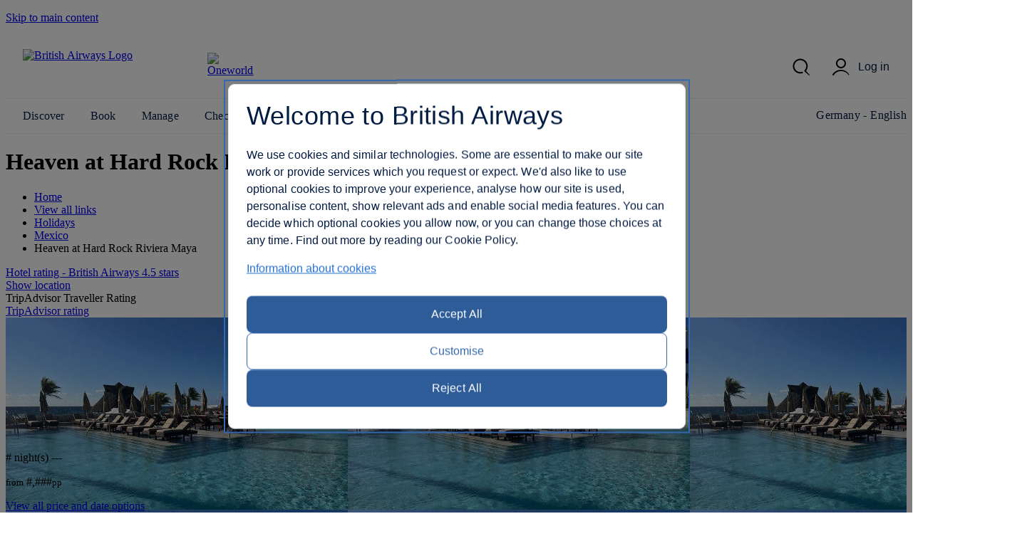

--- FILE ---
content_type: text/html; charset=UTF-8
request_url: https://www.britishairways.com/main/hoteldetailsproxy?&geoLoc=42.2734,-83.7133&market=DE&durations=MX-N77-0000129&nocache=5084
body_size: 182
content:








{
  "responseHeader":{
    "zkConnected":true,
    "status":0,
    "QTime":2,
    "params":{
      "q":"hotelID:MX-N77-0000129",
      "pt":"42.2734,-83.7133",
      "indent":"on",
      "fl":"depAirportName_1_O,reviewLink,reviewCount,reviewRating,reviewRatingImg,depAirportCityName",
      "fq":["marketCode:DE",
        "flightDepDate_1_O:[NOW/HOUR+6HOURS TO *]"],
      "sort":"geodist() asc,duration asc",
      "sfield":"departure_city_latlon",
      "wt":"json",
      "group.field":"durationString",
      "group":"true"}},
  "grouped":{
    "durationString":{
      "matches":0,
      "groups":[]}}}


--- FILE ---
content_type: text/html; charset=UTF-8
request_url: https://www.britishairways.com/main/hoteldetailsproxy?calendar=MX-N77-0000129!1&hotel&market=DE&nocache=4267
body_size: 102
content:








{
  "responseHeader":{
    "zkConnected":true,
    "status":0,
    "QTime":1,
    "params":{
      "q":"hotelID:MX-N77-0000129",
      "indent":"on",
      "fl":"hotelID,hotelCheckInDate,totalPrice,deepLink,numberOfNights,currencyCode,market",
      "fq":["numberOfNights:1",
        "market:DE"],
      "sort":"hotelCheckInDate asc",
      "rows":"365",
      "wt":"json"}},
  "response":{"numFound":0,"start":0,"numFoundExact":true,"docs":[]
  }}


--- FILE ---
content_type: application/javascript
request_url: https://www.britishairways.com/5dau9NtfkreG4/bg/t23j2c_hUnm8/1ar1mkkuiXJODw/OXl6GHI5AQ/SEEa/N2VQQ04B
body_size: 167729
content:
(function(){if(typeof Array.prototype.entries!=='function'){Object.defineProperty(Array.prototype,'entries',{value:function(){var index=0;const array=this;return {next:function(){if(index<array.length){return {value:[index,array[index++]],done:false};}else{return {done:true};}},[Symbol.iterator]:function(){return this;}};},writable:true,configurable:true});}}());(function(){vt();Jsf();XMf();var FO=function(zc){return G4["Math"]["floor"](G4["Math"]["random"]()*zc["length"]);};var Sm=function(){return ["03b\t4","B/G"," *HD9[\b>\x00","\x07\"\\#Q$\f\x40J>\\\t0:C]!(\rY","\x07$X.","\x07Yw!5J9{52G *","\\\fl]`V~h\b","e\x078G\':TB\"^+P\"Z*d\x40S/M\b4","(M\x00\r$|Q(.","&O3_.0","NqBf","4","8G5#\x00Md%<",".\\","%\x07\nC0:\r]87%[:0H-\\q\nV-5T","i","\x07\\U","9%I^)[","&*KN>\b%",".","6V\r%Q_)Z","*>L","D6","l^[3|y!9dfW*;cSJwMz,-az<^!|","f/;V;dbN\"M\r%w","R.8A\n)DB i\b#Y","\b\":X9","4E","HVS$#V\t","%+","x$G\x07&O7K\n","\"G=%BN","Q!%","I%","w9\b#OB>Y7X","%N",">]*=P[","$","(T\x07\n\x3fP","SH{\x40mA","\v\'CR-7L\x07>S\'","QN:","MJ\x3fx\'Od+0V","XU5.K37X\f2X","\n2C_*","\x3fCW%/J","OXY&.\r]","\f\v2i9\x004","X<YY+5","-N\t#9I","P&!K_","{\'\rOg+)]63T3#R&+K","N%5q.\'JE","I!w","\x07g*","%6Q\x07\n\"\\Q)9GV<!KX#Z","E9D\n","9\v]","A\x00","OD2]\r\"","EJ:h\x07$2R.4P&+K","~:\fL\r\x3fQ","OR#7","\r+Z#%o)N\x07=Nz\\1<TQ\f","*4]","p/h\r;I)4:7Q\v>M#NK4)U\v\x3f\x07X`0_*j","\\Q(.t\x07\n1U","2IX","KB#>\r","C:#LE\x3f","=;3p/$_","vQ %\v*I\x004T\nd,>YK\x3fZ`>*d\x40E/G\t5U\rE^0:VD5\\22G=7D9\\5NEVd/]B(7T.AqA!#\x40","\fK\x07\x00\"u%!`5!","4.\v",".(Fx5F4\x07Yc4>[\n,7U",",2\\\x07\n","F","B.Z","l\b*0uD;{\r%","6X.#R 6B\x3f\b\x07\x00#NId)\fV\f\r8","4%RmN-X5+","N]","+D",">\bM/","H-D\n\t5&\vFU*2\fU","_#}4\x07-KC!","\\3Ru","\\","CG","<:","\'4T\x07\x07\"9X!=V\b<LL\"I\n",";\x07D","I","\v\t%N","&\x07\x07^Q&7","K^",".!-QRlx\n\r(","\rBU\'0W","\r\"\v","BCDt",")-IN","&JO5","*\"D^ \\","1J3","(*6SB/M1#\vXs+5\rY\v\n3","\x00#\\:\'Q","H3\x004]* |B)D","NU22]O\r8R","T\x07$8S4#E#","m9F8\x00","2","|0\x00=V+.=`Y>G","p","< ze","T!-[\x074\x3f\tX,\"0G ","=\tC^\r\x3f","X\n\r%X]","[\t0\vX","W\'9S%%Z!","1I\x07\x3fc\t 4\x40Y8Q\"\t\"C\x4004\vK","%\x3f}8q)%V*6","3\x40I+DT","$N%","9\vY\f\x00%","+","K!={&#M_","h\bJ68M-0q8\"X[##D65","1I\x3fG70","\vXV+)Y\f\x073","J\x079K%C&+KX","7","YD+\vy9R3`","o","8\rQ>_*2G","A! JF}/(","4MD\"M","8-M","!","\r6\fFE6","\"R*","KC=5","9NG%){\r\n5O2\x3fP","2\x00^Y*.","V.Y2","DG "];};var tp=function(FD,O9){return FD>O9;};var Hm=function(mO){var lK=['text','search','url','email','tel','number'];mO=mO["toLowerCase"]();if(lK["indexOf"](mO)!==-1)return 0;else if(mO==='password')return 1;else return 2;};function Jsf(){ql=! +[]+! +[],YB=+ ! +[]+! +[]+! +[]+! +[]+! +[]+! +[],Pg=[+ ! +[]]+[+[]]-+ ! +[]-+ ! +[],pg=+ ! +[]+! +[]+! +[],Kf=+ ! +[]+! +[]+! +[]+! +[]+! +[],R0=! +[]+! +[]+! +[]+! +[],Dt=+[],YU=[+ ! +[]]+[+[]]-[],T5=+ ! +[],JB=[+ ! +[]]+[+[]]-+ ! +[],tg=+ ! +[]+! +[]+! +[]+! +[]+! +[]+! +[]+! +[];}var tR=function(PS){var NP=0;for(var CM=0;CM<PS["length"];CM++){NP=NP+PS["charCodeAt"](CM);}return NP;};var rF,BJ,rM,wE,CN,XS,Ys,NX,PF,VG,EI,lk,n6,nl,dY,SP,QR,pr,HB,RP,LR,rf,pG,cn,PE,fU,cU,B4,Im,B6,N,Ms,ON,q4,j0,Am,qX,bF,cc,q5,Fl,ED,hA,zl,XO,DK,sr,Qn,ZO,S6,p0,VF,KA,Fc,Mt,Lc,xJ,N6,HY,lJ,PL,Dc,XI,RX,IB,Q5,L9,KR,cG,bM,bl,Ol,AJ,Wf,jP,WF,Vn,Sk,FI,zm,nc,XB,QG,RA,Yr,rn,Wp,An,GS,dE,U4,Es,nF,qS,DO,HU,ng,VA,hG,gM,SK,Tk,nE,Z0,RE,QO,Kl,ws,kP,F5,YJ,Kg,VM,lf,Vr,dL,B9,Wg,jF,AK,CP,lL,fg,WP,E,NR,YY,Nm,ZI,Zn,AL,Ln,gt,gU,j4,LP,OF,TE,ZA,ML,cO,UG,fD,ES,Cg,O5,RM,qE,Zk,As,ZS,tt,nr,RU,Ir,RR,JU,qB,OI,fX,MX,t6,CY,UM,VE,nt,I5,Wt,Pl,EL,RK,Ct,kp,UE,BM,mg,hN,OA,pJ,xE,XG,Fr,vE,HR,Jt,pN,qs,gB,t9,CG,fl,m5,Km,g6,hR,I0,HG,mF,zI,Yn,Qf,OO,XA,G6,cR,wA,lm,GP,w5,Z,T6,vK,sE,qf,Sp,RD,HP,FY,qI,Vf,X,lR,sI,zU,Ug,jE,Wc,TM,vS,Ml,Dp,vr,zt,EY,D4,jf,Nr,fr,lB,R5,wM,ZU,sG,ME,gN,p5,D,XP,Qp,qt,Fn,Xr,ZY,O,L6,Qg,mG,cN,bt,cY,rR,WX,E6,UB,kB,G9,zK,gA,DM,TN,hP,x4,pR,Ig,GL,ds,fP,FP,Rr,Tp,Wn,sg,FS,RI,Nl,ms,Lp,OP,U5,kE,ID,Ar,nS,bf,fs,Rg,Zc,jN,OY,jL,pM,ZN,zD,H4,VD,DJ,R,E9,Nt,Lr,Rs,R4,kk,VJ,ht,Np,Lt,DB,ZM,Il,vn,LX,dg,EB,wS,FB,MM,jD,RG,fF,MA,pp,wl,Yk,G0,IP,cX,TR,RF,xn,YM,OL,IG,Xt,hs,c4,F4,lX,ER,LE,pf,Ut,BO,Ap,jk,Z4,H0,mr,kY,Df,El,AB,SS,w,D0,DD,Ok,KJ,Ck,GX,Hc,Oc,Ul,bB,CL,AR,MP,cM,gs,Rm,bO,lg,bX,Pm,JG,cp,rN,YP,xm,gK,AF,HF,Yl,NK,d0,qr,w6,IS,rS,CJ,hJ,AO,qk,NI,XJ,UO,nA,Fk,kn,dp,nB,Mc,tU,DP,hD,N0,Kt,AA,Um,F9,TS,LK,kL,UA,xR,QM,UI,FU,VU,E5,rB,vI,KM,IR,WN,x6,Zs,sn,IY,P6,Mr,SG,q0,Op,np,JE,qN,qp,fO,rA,p4,lc,KI,PK,DS,ZD,p9,QU,st,NG,cK,XE,Q0,I9,IM,NS,Zp,s6,V5,MN,mt,X9,QL,Jk,S,Jp,DX,If,cP,mA,CK,Ps,g0,bE,nU,Us,s9,Bm,Un,fR,gf,xK,Ep,DR,lY,rk,Vs,hI,Dm,Lg,vJ,lN,XF,sO,L4,v6,Mk,MD,Ng,SB,XM,ZK,d5,tf,sB,HA,rD,s4,JF,XK,KX,f6,jU,xX,MB,xS,zp,b5,HK,On,OB,dS,zk,BK,Ql,Yc,Gc,SU,OR,xD,l0,bG,B5,jm,tA,bS,gG,Qs,Yt,nG,Pk,Rf,fA,SJ,sf,bI,LL,PP,n5,qF,wX,WB,tP,Q6,vL,M6,jn,TG,SM,XU,NJ,dK,cE,YX,X4,rK,Dk,sA,k9,WA,vB,pA,Rp,Bl,VI,YK,Bt,Sc,fp,T,gP,pt,EP,KE,Sn,kG,C6,Rc,P5,Tl,qA,q,DA,mS,lE,gk,tF,JM,A4,pY,b4,I4,wm,zn,kM,SR,wB,GR,AP,wc,EM,rl,Kr,j9,II,js,NF,Hn,K5,PX,Jm,dI,BX,nn,TF,U9,wr,lP,Ht,zF,A0,Qt,kX,x0,QA,GY,WO,IN,LI,WG,gr,T0,BS,xk,Tc,tr,ps,vM,P9,Tn,rp,nm,zf,Ll,nX,b6,Lk,wg,HS,hg,Dl,EU,nk,NN,GF,dk,W9,IF,Dg,vD,mR,Lm,PG,gS,IX,Jg,O4,KL,vO,K4,QI,rs,pO,sN,Mn,cm,c6,hB,Ds,ZX,jX,WJ,kl,X0,qJ,KG,VN,Vk,rL,JY,VK,RS,Hf,G5,xf,mf,IA,pm,hS,l4,HN,wN,St,Qr,Al,mP,GB,ck,f9,rc,T9,gc,Pn,xM,rP,ZR,Z6,PA,UN,WS,IJ,Mf,KP,F0,bA,GA,W6,Mm,vG,dO,l9,zg,BA,Hs,KU,xU,qg,Js,l6,Hg,bU,LM,UY,jp,QX,Kn,wK,pS,vU,Up,t4,ln,qO,XL,fk,TL,Gn,SE,QY,vp,Kp,xc,QP,wk,NY,k5,CA,Rk,Xp,tN,FF,tM,ZP,Lf,mE,J9,Bn,xr,D5,G,dD,GO,NA,c0,Mg,HX,tJ,zG,Ss,v4,YD,W0,MI,sY,tK,Rn,CI,jY,NL,JL,J0,M9,rI,IE,VP,NO,WR,dN,Zl,T4,sS,J4,Pt,YS,m0,wG,HD,YG,A,xO,RO,Ot,pK,hK,ZL,xt,CO,jS,rG,rE,mL,v0,Hr,AE,zA,jt,qM,ZF,JA,cr,fY,KY,cB,vk,Yg,It,MR,Ef,Bg,pI,ls,Ns,WL,Ip,VB,g9,pP,Tr,pX,zX,wJ,Bc,Hp,rX,vm,vc,FX,TA,HE,z6,cL,tG,JR,gF,zE,mp,pn,Bk,d6,BY,Rl,hO,Rt,zR,Y5,ks,hF,Gt,c9,cS,dX,DE,RL,bY,wI,qD,dA,A6,pB,W4,ss,dB,I,g5,DY,dM,m6,O0,qU,GE,Xk,rJ,Xf,lF,hp,br,J,fK,Kc,wp,Xc,jc,Fp,wf,cJ,bk,Jf,Qk,Sf,LO,Tf,m9,Vl,gR,EE,XY,RJ,gE,KN,D9,TY,YR,LA,g4,z4,vY,rt,hm,zJ,hr,gn,Ft,Gr,xI,FJ,rr,tn,Br,YI,sL,EF,tD,b0,pD,LN,tX,SN,Vc,wR,Vg,NE,nK,Xn,kF,SI,Zm,MS,Zt,fL,V6,kS,wn,kU,JK,hY,P,QE,Gp,pk,Ur,vN,PO,vl,CS,Y6,fB,Gs,Pr,jl,ZG,Et,Fm,Ic,HL,OS,B,fN,lD,RY,EK,YF,K6,FE,tk,UU,CD,Tg,Vp,tY;var qK=function(MG){if(MG===undefined||MG==null){return 0;}var w9=MG["toLowerCase"]()["replace"](/[^a-z]+/gi,'');return w9["length"];};var WK=function UR(fm,jG){var Hk=UR;do{switch(fm){case rJ:{var dR=GK?G4[zM()[QD(sX)](Nc,OM,qU)]:G4[bn()[jK(WY)](qG,zr)];for(var kr=sX;LD(kr,AM[bn()[jK(sX)](QK,Nn)]);kr=fS(kr,OD)){BD[zM()[QD(qG)].apply(null,[sp,Uk,Y9])](dR(lM(AM[kr])));}var sD;return gp.pop(),sD=BD,sD;}break;case d6:{return WM;}break;case E:{return nR;}break;case m0:{while(tp(MK,sX)){if(VY(hX[Ym[WY]],G4[Ym[OD]])&&kR(hX,dG[Ym[sX]])){if(kA(dG,cA)){JS+=UR(LE,[GG]);}return JS;}if(AD(hX[Ym[WY]],G4[Ym[OD]])){var wP=Er[dG[hX[sX]][sX]];var TO=UR.apply(null,[dB,[hX[OD],MK,Gk,wP,fS(GG,gp[JP(gp.length,OD)])]]);JS+=TO;hX=hX[sX];MK-=bR(Pg,[TO]);}else if(AD(dG[hX][Ym[WY]],G4[Ym[OD]])){var wP=Er[dG[hX][sX]];var TO=UR.apply(null,[dB,[sX,MK,A9,wP,fS(GG,gp[JP(gp.length,OD)])]]);JS+=TO;MK-=bR(Pg,[TO]);}else{JS+=UR(LE,[GG]);GG+=dG[hX];--MK;};++hX;}fm-=WJ;}break;case Lt:{return Xm;}break;case xI:{var Or;return gp.pop(),Or=LG,Or;}break;case gU:{fm=Lt;if(LD(sK,gm.length)){do{var dU=OX(gm,sK);var bK=OX(KD.S4,KO++);Xm+=UR(LE,[IK(Wr(SO(dU),bK),Wr(SO(bK),dU))]);sK++;}while(LD(sK,gm.length));}}break;case mE:{while(tp(Bp,sX)){if(VY(VS[zY[WY]],G4[zY[OD]])&&kR(VS,q9[zY[sX]])){if(kA(q9,mY)){nR+=UR(LE,[LS]);}return nR;}if(AD(VS[zY[WY]],G4[zY[OD]])){var LY=xG[q9[VS[sX]][sX]];var EG=UR.call(null,z4,[LY,K9,fS(LS,gp[JP(gp.length,OD)]),Bp,VS[OD]]);nR+=EG;VS=VS[sX];Bp-=bR(rl,[EG]);}else if(AD(q9[VS][zY[WY]],G4[zY[OD]])){var LY=xG[q9[VS][sX]];var EG=UR(z4,[LY,bp,fS(LS,gp[JP(gp.length,OD)]),Bp,sX]);nR+=EG;Bp-=bR(rl,[EG]);}else{nR+=UR(LE,[LS]);LS+=q9[VS];--Bp;};++VS;}fm=E;}break;case zJ:{fm=T6;if(LD(Jc,lr.length)){do{mK()[lr[Jc]]=AX(JP(Jc,lp))?function(){return bR.apply(this,[pB,arguments]);}:function(){var JO=lr[Jc];return function(FK,jM,JX){var xY=cD(FK,jM,gX);mK()[JO]=function(){return xY;};return xY;};}();++Jc;}while(LD(Jc,lr.length));}}break;case c6:{while(tp(dP,sX)){if(VY(nO[dc[WY]],G4[dc[OD]])&&kR(nO,rO[dc[sX]])){if(kA(rO,KS)){PY+=UR(LE,[DG]);}return PY;}if(AD(nO[dc[WY]],G4[dc[OD]])){var HO=XR[rO[nO[sX]][sX]];var BG=UR.apply(null,[K5,[HO,nO[OD],fS(DG,gp[JP(gp.length,OD)]),dP,EO]]);PY+=BG;nO=nO[sX];dP-=bR(T0,[BG]);}else if(AD(rO[nO][dc[WY]],G4[dc[OD]])){var HO=XR[rO[nO][sX]];var BG=UR(K5,[HO,sX,fS(DG,gp[JP(gp.length,OD)]),dP,UX]);PY+=BG;dP-=bR(T0,[BG]);}else{PY+=UR(LE,[DG]);DG+=rO[nO];--dP;};++nO;}fm-=Z6;}break;case Dl:{return JS;}break;case YU:{gp.push(US);fm+=Ef;var ND={'\x24':R9()[VX(WY)](lS,V5,gY),'\x35':vR()[OK(sX)](nY,LI,bm),'\x44':mK()[nD(sX)](Rl,IO,K9),'\x49':Wm()[hM(WY)](OI,nP,hn),'\x4f':R9()[VX(MO)](Nk,fB,zO),'\x55':R9()[VX(mM)].apply(null,[wO,kU,mX]),'\x6a':zM()[QD(WY)](AS,hn,Pp),'\x6b':VY(typeof zM()[QD(OD)],fS('',[][[]]))?zM()[QD(MO)].apply(null,[Cn,sM,bE]):zM()[QD(YO)].call(null,zO,Gk,Qm),'\x6e':bn()[jK(MO)](UK,MB),'\x71':VY(typeof Wm()[hM(mM)],fS([],[][[]]))?Wm()[hM(MO)].call(null,E5,YO,Em):Wm()[hM(Cc)](CR,nY,EA),'\x77':bn()[jK(mM)].apply(null,[Cp,A])};var VO;return VO=function(Kk){return UR(Dt,[Kk,ND]);},gp.pop(),VO;}break;case HU:{for(var kK=sX;LD(kK,SY[bn()[jK(sX)].apply(null,[QK,rm])]);kK=fS(kK,OD)){(function(){var tm=SY[kK];var En=LD(kK,FR);gp.push(gO);var dr=En?Wm()[hM(sX)](S,AX(AX({})),zP):VY(typeof R9()[VX(OD)],fS([],[][[]]))?R9()[VX(sX)](fM,UB,EA):R9()[VX(OD)](SD,qY,YO);var jO=En?G4[bn()[jK(WY)].call(null,qG,FI)]:G4[zM()[QD(sX)].call(null,Nc,MY,RU)];var tS=fS(dr,tm);M0[tS]=function(){var mn=jO(JD(tm));M0[tS]=function(){return mn;};return mn;};gp.pop();}());}fm=J0;}break;case ss:{for(var Vm=sX;LD(Vm,rY.length);Vm++){var r9=OX(rY,Vm);var mD=OX(cD.nN,hk++);xP+=UR(LE,[IK(Wr(SO(r9),mD),Wr(SO(mD),r9))]);}fm=jf;}break;case J0:{fm=T6;gp.pop();}break;case DE:{fm+=EE;for(var sP=sX;LD(sP,mm[VY(typeof bn()[jK(Cc)],'undefined')?bn()[jK(sX)].call(null,QK,ms):bn()[jK(A9)](WD,jA)]);sP=fS(sP,OD)){var TK=mm[mK()[nD(MO)].apply(null,[Xt,GD,GD])](sP);var bD=Zr[TK];LG+=bD;}}break;case Nl:{fm-=Ct;while(LD(PM,FA.length)){R9()[FA[PM]]=AX(JP(PM,OD))?function(){return bR.apply(this,[dL,arguments]);}:function(){var vX=FA[PM];return function(S9,AG,vA){var OG=wY(S9,AG,AX([]));R9()[vX]=function(){return OG;};return OG;};}();++PM;}}break;case Dt:{var mm=jG[Dt];fm=DE;var Zr=jG[T5];gp.push(TD);var LG=VY(typeof mK()[nD(YO)],fS('',[][[]]))?mK()[nD(WY)](SA,Dn,Ec):mK()[nD(lp)].apply(null,[xA,VR,UD]);}break;case R0:{var Wk=jG[Dt];fm+=wl;var FM=jG[T5];var Xm=fS([],[]);var KO=qm(JP(FM,gp[JP(gp.length,OD)]),Cr);var gm=BP[Wk];var sK=sX;}break;case Pl:{var SY=jG[Dt];var FR=jG[T5];fm=HU;var JD=UR(YU,[]);gp.push(fG);}break;case jf:{fm=T6;return xP;}break;case dB:{var hX=jG[Dt];fm=m0;var MK=jG[T5];var wD=jG[ql];var dG=jG[pg];var mk=jG[R0];if(AD(typeof dG,Ym[MO])){dG=cA;}var JS=fS([],[]);GG=JP(mk,gp[JP(gp.length,OD)]);}break;case Ug:{return PY;}break;case bf:{fm=T6;var KK=jG[Dt];cD=function(sm,Ek,tO){return UR.apply(this,[ZI,arguments]);};return dn(KK);}break;case cU:{fm-=x6;if(LD(qn,XX[bc[sX]])){do{sR()[XX[qn]]=AX(JP(qn,AS))?function(){gD=[];UR.call(this,tg,[XX]);return '';}:function(){var NM=XX[qn];var Jn=sR()[NM];return function(Jr,jR,EX,Mp,TP,Ak){if(AD(arguments.length,sX)){return Jn;}var bP=UR(D,[zS,OM,EX,gX,TP,Ak]);sR()[NM]=function(){return bP;};return bP;};}();++qn;}while(LD(qn,XX[bc[sX]]));}}break;case Q5:{if(LD(Qc,UP[zY[sX]])){do{km()[UP[Qc]]=AX(JP(Qc,fM))?function(){mY=[];UR.call(this,Nt,[UP]);return '';}:function(){var lA=UP[Qc];var Gm=km()[lA];return function(XD,n9,Dr,QS,PD){if(AD(arguments.length,sX)){return Gm;}var qc=UR(z4,[MO,AX({}),Dr,QS,PD]);km()[lA]=function(){return qc;};return qc;};}();++Qc;}while(LD(Qc,UP[zY[sX]]));}fm=T6;}break;case V6:{fm-=tU;if(LD(Yp,Sr.length)){do{bn()[Sr[Yp]]=AX(JP(Yp,A9))?function(){return bR.apply(this,[LE,arguments]);}:function(){var jr=Sr[Yp];return function(CX,Tm){var YA=KD.apply(null,[CX,Tm]);bn()[jr]=function(){return YA;};return YA;};}();++Yp;}while(LD(Yp,Sr.length));}}break;case YF:{var nR=fS([],[]);fm+=J;LS=JP(kD,gp[JP(gp.length,OD)]);}break;case K5:{fm+=M6;var rO=jG[Dt];var nO=jG[T5];var BR=jG[ql];var dP=jG[pg];var Ik=jG[R0];if(AD(typeof rO,dc[MO])){rO=KS;}var PY=fS([],[]);DG=JP(BR,gp[JP(gp.length,OD)]);}break;case O4:{fm+=SB;var Sr=jG[Dt];kO(Sr[sX]);var Yp=sX;}break;case z4:{var q9=jG[Dt];var Om=jG[T5];var kD=jG[ql];var Bp=jG[pg];var VS=jG[R0];if(AD(typeof q9,zY[MO])){q9=mY;}fm=YF;}break;case tg:{fm=cU;var XX=jG[Dt];var qn=sX;}break;case fl:{return vP;}break;case Nt:{fm=Q5;var UP=jG[Dt];var Qc=sX;}break;case st:{var Uc=jG[Kf];if(AD(typeof lO,bc[MO])){lO=gD;}fm-=Pg;var WM=fS([],[]);HM=JP(Ac,gp[JP(gp.length,OD)]);}break;case Et:{while(tp(Pc,sX)){if(VY(Uc[bc[WY]],G4[bc[OD]])&&kR(Uc,lO[bc[sX]])){if(kA(lO,gD)){WM+=UR(LE,[HM]);}return WM;}if(AD(Uc[bc[WY]],G4[bc[OD]])){var GM=qR[lO[Uc[sX]][sX]];var N9=UR(D,[AX(OD),Cn,Pc,GM,fS(HM,gp[JP(gp.length,OD)]),Uc[OD]]);WM+=N9;Uc=Uc[sX];Pc-=bR(HF,[N9]);}else if(AD(lO[Uc][bc[WY]],G4[bc[OD]])){var GM=qR[lO[Uc][sX]];var N9=UR(D,[Ec,PR,Pc,GM,fS(HM,gp[JP(gp.length,OD)]),sX]);WM+=N9;Pc-=bR(HF,[N9]);}else{WM+=UR(LE,[HM]);HM+=lO[Uc];--Pc;};++Uc;}fm+=OB;}break;case ZI:{var SX=jG[Dt];fm+=FB;var AY=jG[T5];var nM=jG[ql];var xP=fS([],[]);var hk=qm(JP(SX,gp[JP(gp.length,OD)]),zS);var rY=Cm[AY];}break;case D4:{var lr=jG[Dt];dn(lr[sX]);fm=zJ;var Jc=sX;}break;case x6:{var FA=jG[Dt];qP(FA[sX]);var PM=sX;fm+=O0;}break;case D:{var TX=jG[Dt];var In=jG[T5];var Pc=jG[ql];fm=st;var lO=jG[pg];var Ac=jG[R0];}break;case JU:{var lG=jG[Dt];KD=function(v8,T7){return UR.apply(this,[R0,arguments]);};fm=T6;return kO(lG);}break;case rs:{fm+=j0;var AM=jG[Dt];var GK=jG[T5];var BD=[];gp.push(LV);var lM=UR(YU,[]);}break;case F0:{if(LD(vH,zv.length)){do{var Ov=OX(zv,vH);var lQ=OX(tH.ll,Th++);vP+=UR(LE,[IK(Wr(SO(Ov),lQ),Wr(SO(lQ),Ov))]);vH++;}while(LD(vH,zv.length));}fm=fl;}break;case LE:{var Jv=jG[Dt];if(W8(Jv,XJ)){return G4[fC[WY]][fC[OD]](Jv);}else{Jv-=wI;return G4[fC[WY]][fC[OD]][fC[sX]](null,[fS(fj(Jv,gX),KL),fS(qm(Jv,Kl),Z4)]);}fm+=w;}break;case pt:{var CH=jG[Dt];var Kb=jG[T5];fm=F0;var Xj=jG[ql];var vP=fS([],[]);var Th=qm(JP(CH,gp[JP(gp.length,OD)]),qG);var zv=zj[Xj];var vH=sX;}break;}}while(fm!=T6);};var kR=function(DC,ZW){return DC>=ZW;};var qj=function(){return WK.apply(this,[z4,arguments]);};var tV=function(F1,m3){return F1*m3;};var hh=function(){hj=["*[\x07","P9MY7\rO","jAP8A],Z\x07","V(","H","E\v\x40\x00","G\x00G","\x40","V&T*]\x07\\0","7V\x07","","H<]:T1g","*IC\x3f","\'JZD w","*l)T+L\\(\fR4QQ","G&AP\v;i","\vR^-M","*lzF,JG7E\x00ev&T*]\x07Z,","7P(\x00Ci\x00]G,F\x07","T\x00A\n","A;GP-a\x07P\x00G\fT:","2\\9],\b\'T2\x00\"H\x07\bX-M\f\fNA\x07","g7\\,GAl(CM","-EI","Z+EK","-E(\\F","K\\(T","\\+R![\x07T,","[:\fX=B","-RA!A;B:","U","Sv&A;M\x00F7N A",":]F=IA","*T;E\x00","];\nK;T3]\x3f]:","\fQ1]","g\n*pA#];R=A[","G","|\n-",":N","=RI\n/","n_W:IA\x3f*[,","\\W.\r","\fF,T",">\x40P2","k[-R\x07G\x07","A;T","W9\\","^1D:M"," ]\x3fE\"KUq,^>[G~9L\x07CB\t","\x07v\x3fR!","\x40F\'xZ.\fR]","K\x07^P:[Z,\r","T=\nEWZ*HdMP0S","\x40","RJ\v\x07Al","<O","G;I=IP\x3f","S,\bMg\x07Z+\\","1\x07MQE;","^","AC;LC\x07U%_+Vda","IQ.Uw","T1\\[-\x00OW","5\fYV\n","n9DL)IL\x3f*Z0U Fj","G1t%MP0","I4\x07\\*E%M%T2","4_\x3fC$[","{\n","NM\tZ\r","83","|\x00","V2T$MALm\v","","F!A]","0T1\\\x3fZ=","|(\\","\vK\x3fx*6W ;$","v,FG\x3fO\x00bZ1_","4<(","N\x3f\x07",">Mr;E\x40\n\x07","H\\*Y","7","[1\rE<E","F=Y*IV;","C","5_=O","S\nZ+\\","C\n:]C&XG*dW\fG1C","l:X:","b!IP:>O\x00O\n","U&KX;\x07T","A-","E;t%MP0","R(P D$\\:H","V=C,\\","j","1\\=D$MA","IE;\x07D1L\f","OY\v",":&~x","V2E","A;AK","HJ","3X$M\'L.\fS","\\&F\x07]","\t\x00NKU8V:X(\b#Y\x3fE\x00\x3f\f\x007_il\n[\x3fI#\tX+ZG\'","Z0%IA","\\8AA","T&","","A\t","","XhFl7","\fV=EMP0\x00U`","GJ","\\M*",".M","","G*P*\x406C;\x07T","MP\f\b8W7P","1\x07CM\f\v","N~2NPUP1U,uSH","-\x00|","<[G\r","I","0\bV\"A\r","R4C","W\x07",":T=IY","G,H\fF\x07G7\fS","V0D$MT<E","A","^\x3fC\"","D,E","*DP0w\x40\b","IV6\x00TG\x07","yIMP\x07","A1:T\x00M\x07","\t\\)","K)9\\=P%D\nt(\bIE\r\f","9C(F\x07P:","Z3OA\v","E\v\x07\x40-","\nAH\x3f\bG1\\","P#|\nE;+II","\"WB","DP\n","UO","Xt(a:K$:0rvi2d+ii.!$4r\x07F\bj2t\nyf!4/\x00\x3ff|C=+a3H9-/C]a#a.#-#Iij)\x07\bD6C-!$4u=\v[m]a>-!40qpY\x072o3g\x40!$4q`\bnA*u[!9Mqp\fj2t\fB\x40H/46`\bjCEXa3e.!44u`\bk)_a\"C.!46J\\*j2t]tq.9\x3fYv>i2[6&a#e&2Lg:yXX=]a>-!4=`5Gi2d(a;-!4\x3fp\fXiXt(a\'$:0r]9c9d*a#e,5<_~\bi2w\v/B3e,5<_vi2d*u\'!2r]9c2d.B5r:F\'\\p[2t;tM!44rdct*u\'!2r]9c2d\"y\x40L\x07;Evjq9(Va.!\"8[<p\bk&^G%S.!\x3fp`\r{t*u\'!rp\rZ*Ba3n<1=`5Gi2d(a\x3fq-!4\x3f\\<riXt(c(O$:0rZy9d+a3n.& r`\bj\'v\v(a#e,51$_p\x00j2t\'sq.!$4q<\\>i2^o\"j#`[!44y9`&k2d*wq!4<qp_!\\\v(aa.!\'\x40`\bk2d*Aq!4<qpC!\\\v(aa.!`\bk2d*u\be!2r\\B(a5S.!u`\bj2wgm\x40j/\"#^!X$b.B5\\F7K=_PmZu*LZ1J<p\bkp\x07a5S.! \rYv>i1YYCH:BMqpB:ea5S.!u`\bn\x07&y\x40q[!9Mqp[2tZA%FqpAbo3a-!4I:vQs\fo3f!2r]\x07X2zE-!43\x40py=r(B3e(5F\'J\x3ff|FB(a\'r)2\"r_[9da3n_28r<p\bkr\'Fa#e-44p\x3f[D2r)(aK^97\x40pk!Gf+a3b!4\x3fX\fXi2d(yf!4\x3fD\fV\fi1mB5H_/46`\bjt*s6}!>r<p\bk&Oa5i.!$4p:>D2r)(af(!$4t<v])\fo3b!4\x3f\x00\nz \\2t(aGC$K44rHct*s6~!4\x3f\x00\nu.i*Ba3n;-40ry\v\x079]a>.!4=`up\bi2-+a3a44pt[2tra.\"\r_<\\-q9+B3e,E\fp\fFEt(a3h\x40K44r&ct*s6~!4\x3f\x00\nu.i*Ba3n;-40ry\v\x079]a>.!4=`up\bi2*a5i+44p:099(a3e+5L\x3f\x40p\'y*\v3e.!F\x07p\bb\'d1*a#e,1-$_p\x00j2tn1q.!0r\\|E9d*a#e,0<_p\x00j2t-n1q.!0r_*9d*a#e,,_p\x00j2t&v!q.!0r\\9d*a#e,8_p\x00j2tz\vq.!0r\\\x07F9d*a#e, _p\fi2r)(ab_*$4qp\x07Cma5S.#2\'E\x07\\)bkYa#e!9F\x3f_\x07iD!b&B%r1r(F\fi2b)(aW_*$7Yfx*B\ba\bf)2\"r\\|E9da3v!9-\'\\`\bk&p5]a5i.44v\nft(a\x40jr(F\fi2b)(aL,*$7Y\\>i2^Yj#f!\"8x\x07I;Xt,t%b_40r_\x40X\fB&C.0ru\vB2r)(b7\x072qpErgCC.0rd[2tZn1q.9Yv>i1poD5C-!4\'I=i<tFa#e-9\x3fYvk*Ba3v!9-\'\\`\blrgZo3g\x40!$4p\ff>i2XkE%i.9Yv>i0}Cj3\"\x40(F\fi2X)(a*$7YW[2t]qf!4\x3f\x07XiXt(b&\x40!4\x3fFG.i2t\baS.!`\b})\x07\bYr%\\\"#F:y\x07kc\fzB\x07\" \x07efG2t(b!$:4rp\x00NEb)(am]*$1\x07p\bn\x07)(aL,K44rP\bkt*A\bu-!4\x40q\bw{ `\x3fv7r\t4Lv\fe.j#9(a3e)\"8~\x07fXt*tq!%rpt*D\bv!4\x3fwt2t/n!4\x3fAp\fi1\x07C\x40r95\x07efG2t(b\\\'Gr\\9da3b\"97\x40p|}BA\x40!$4q<p\bk)_\ba5S.\";=\\%])f+a3b!4\x3f}vit.uAv\"\x40](F\fi2`\b/B3e,8_v>i2[.yf!4\x3f\\<}qj2ta3n. #\x40pY=f\v(B3e,#Yv>i2^.Va.!\"r\\=F9dbS.!]`\bor\bzAv\x00/42\\,`\bi2t\x3f!ca.!!7\x40pZ)\ba3n:\f rnG.i2t>ye-!43d`\vB1X)(a$E\x00$4rp!j0R+a3n846 rV\fi2[6j#e,!$4p\tt}D2t+a3n3& rV\fi2Y6j#e,!$4p;[\bD2r)(aP44q\b[.jt*vS!2r]_t*u\be-!4/\x40f|Fr9]a%S.!#p\fj2t.A5b1GLXd<tFa#e.44p;yD2r)(a~\"97Y\\it C5bG#y<_\x072d*B3e,=;}<p\bk_a3n[B\x40g<p\bk$pja5S.!\x40e<p\bk}B3e,6\rYvc*Ba3L9-\x3fId%]yf+a3n!7\x40piB3e,_v>i2[=YB3e,9-C<p\bk}/B3e,6\rYvc*Ba3L9-\x3fId%]yf+a3n\"6q<p\bk$r)a5S.!8D`\bor\bzAv\x00/43\x40pqr)(a%44p\tt}_Eb(B3e*4\"3\x3fp\fi2\x07\x00C\bC.0rS[2t_m1q.44p\vK\v[2t_m5i.9Yv>i0}Cj3\"\x40(F\fi2X(B3e*4\"3\x3fp\fi2\x07\x00C\bC.0re.jt*q*v)44piD2{a3b89\x07p\boB(a5S.!;]`\v[2t\'n5S.\"C<\\^B(b5n9\"\x07`\fi1Yy*n_6=8\x07dB2r)(bj_Fqj2ta3b\"97\x40p|}BA\x40!$4q\ff>i2[\x3fj#f!40r\\!E9da3n6$0r\\1DX:YA6C-44p\x3fv(Gd(a3O^#<qpa=f\v(B3e,54qp[)bk\x07D5C[!\"r\\!E*Ba3n6$0r\\\x07G*m+D6C.0rfi*B.a5S.#=7[=_\x07D bkYVa.!\x07#\x40pa=f\v(B3e,57\x40pa=a9+B3e,9Gu<p\bk*\x07=a<n!4\x3f\\C\x00kXt(c9n!4\x3fq:v>i2X\x07r%S.!Dx`\r{Xt(c%H!4/\x00\x3ff|C=+a3H9-/C;3e.!4:WnA\x00c2d*sB}!40rf[2t\'sq.P>`jp\bi0la3e%^4rp8da3n!3>`g`\bm2t+y#a.!\x3fp`\vp","H:z\x40&2%>5=bkM\\{JvCd~&[>"];};var Vh=function(){if(G4["Date"]["now"]&&typeof G4["Date"]["now"]()==='number'){return G4["Math"]["round"](G4["Date"]["now"]()/1000);}else{return G4["Math"]["round"](+new (G4["Date"])()/1000);}};var q8=function(){gp=(M0.sjs_se_global_subkey?M0.sjs_se_global_subkey.push(Yd):M0.sjs_se_global_subkey=[Yd])&&M0.sjs_se_global_subkey;};var Eq=function(){Nh=["N6$U7DSTY+2","^+B","=GO$To69X)","\bX\'K*5\n^*","-ME8dY+6","!O","D,AK","<8\tY;K\x07","\\h\f","$_,G\nd~R)M","R(MO","h","6\tY1\\SE$V]-#GB0LC$E\\80]\v\n>O05\rR=\\","OZ52C","-X^","V+","\'D-_N","","8EY;.4C\x3f\\","$V)F","-EL\f#\bE\x3fO2Z.AL:$","#V*M","G]+[;EX3h]>3EG&_>OH0$","D2A","l",":G,D","G2","KY)","%","D.OO\f4\bG;mE8","\x07xtF\x07\rU\x40ja","HO<","-4G","SL>%c7E^+MH","/MY6;","E7F","J","o63A7FGi%NL:9MS:TQ09Gz1L\vO","\nX0\\(L\bIJ+\x3f","8IF3","B]+6","Z1]\x00g%V]6V","R3G","^g","_\tE$","*$EO\t^","3\'K9YV<R,I\x07\bX","0M\x07","j\nIL:%C1Z","n","!C","[\x07^/","3A2","*4","^8\\","F",",O[*$","N/L]86R","M]28N","E,F","aJ8\"\nR0\\\x00","\x00X>","\b8\x40;JC<EJ\x00$E7X\x078L$","]26[LO9S","Y*#\bT1E\vO>E","Y\"","w,]+IL","F\x3fEw9","I\tE>\x00[>;\v\x3f\b\vK9S>$GV~N\tI>IW1","M:Uj:9R,M","c/Wu","-8\bC","0\b","XD>EJ\v.R","K.","_A#TN6$U7DS)HY10","JX","74","V]13\bE","8h8PC<EJ\x002V2]O","K","QM:%","jPY+\x3fZe\bZ#R],j!E7SWjf]=wU\x07lSWp\begWe\'\\","R]8>C;Z#E>O[0;/V0LX","R\x3fZ","-CU","\tK(L];\x07\vB9A","\tUK+8\nr,Zk,T]-Y=\\\bD\tAT3","^0","W]=3^(M","d\v","-df","V>\'","[0:[;\\","I","B<DB","36R2[","_#L\\8CI\x07","CP>%$X:M2",":G","e(J]<#","l,2\tD1Z,K>A","M/Tp:6[;[\x00%X%WK:%#V*I","3I","G\x3f[\x00","=G\bXEH+\x3f","82a1AY","jY)6Gg2]JC$\x00\n1\bE~f#&z\x00z-8D;Z\x00","X0NG","8X","X^,OJ2E-A\t","+PH>\tX,~Y#OV","V.Z2c$fT60C","PT*0Y-|^","$S","$_,G\nEU0#M\x00\f^%P\t>\x40;Z",";>\t","PF\x07","\'X:]y\x3fB",":E","!0S}n\'\x40+T","F:HY","[\x3f","7B-\x40>D+G]-","C*X\x00]","K:#.Y*MK&",">Oh->\n^*A","(IL12D","\\;Q","G0",",fR\x07","^/Ro63_","9H]","~\"E6#E\x3f\\\n.O],w\tX*\bE<I\\:wy"];};var G7=function(TC){var rb=TC%4;if(rb===2)rb=3;var bj=42+rb;var d7;if(bj===42){d7=function FW(P7,N1){return P7*N1;};}else if(bj===43){d7=function f7(sb,lW){return sb+lW;};}else{d7=function r8(Zh,kQ){return Zh-kQ;};}return d7;};var Wr=function(RW,H7){return RW&H7;};var pW=function(){dc=["\x6c\x65\x6e\x67\x74\x68","\x41\x72\x72\x61\x79","\x63\x6f\x6e\x73\x74\x72\x75\x63\x74\x6f\x72","\x6e\x75\x6d\x62\x65\x72"];};var hV=function(Bz){if(Bz===undefined||Bz==null){return 0;}var Px=Bz["replace"](/[\w\s]/gi,'');return Px["length"];};var IK=function(Yh,Db){return Yh|Db;};var c8=function(){mH=[];};var LD=function(I3,Yq){return I3<Yq;};var LT=function(){return dq.apply(this,[pg,arguments]);};var VY=function(RV,Q3){return RV!==Q3;};var Jj=function(){return ["P","{$.DP5\x00!M\tJM\'88","-R","G\t\'DW$&ALD/0\rM\'JV5",".DP5\x008A","FB-29E\'cs","e9af\x07)n0hm0\x07w/st\b;4F&\x40E&9\b\x3fO/KL1 &P4R[8+QdHvviXz","\x00%T;cV/2","\"","lM5=","N$5\b4`4L\x40$\"","CJ-414P","<\x40*","pm\f2a\x3fsf.\x07{,\x07gd\r",",\x40T","WF2!;W","v","$","AoRF#:\b!\t7QL\'8\r9","FS$\x3f[",":Q6WZ","2&","\v#WP$!","\v0JW.29","AJ2!\x00!G\x07]\x40$!<K","-_k(50J","P1(;A\tDG%8<K#I|+\">9K&\x40G","58I","{$.DP5\x00!M\tWL,!","l","\'IW \v","Q$%\'J",",44o;",";K WF","#M\b+GJ-8,G#KD$","S NJ5!c/\x40S 5","MB-","J\r#IJ%\t4V!QF3\'K\t",":","T\v.\x40s (20P2","K"," ~","#\\l\'\b\'P","G6\\","-KN$\"4C",":e#sBU5>","-DG(\x3f","4V","\";\x406\'VP 6","/4P4\x40=\b0J",">\nT\t-QL","AB50",">","\reg&","LM\"=1A\b","2T","b.\x40q$00V","P)00\x40,-WH$#(;H,\x40f3#\'","(VF","I2#\x07","\'Qs3>:P2\x40l\'","%0B7IWa:S\b\'W\t4\r%A\t","-_s)>0j/GF3\'R!\x40","\"0\r9AMB/%8","\"E+Kf9!0W\b+JM#:V","2\x40M","D$%L4O&","F9!\'P\b","A3>&A\t","H ",":\tR&","M \'\b2E-Ws$#\f<W\b+JM2","E 8\r0\x40:2Wb1\x006O$C","M\bLN$>!:!QJ74","T0","\"","FW3(","6V2QL","\';\x400","3B!QJ745,T","\'7\r","K","X1gvtoSyBD9[00","\bs","1>!EJG$","LN4=","P5>0s rJ%45\'E)LM&6A\v6LL/","DH","2!6M.fK #\":Q6","\nqn\r\r0I,Q","G0JN$","~\'\f","B+%A","AJ2!\x00!G\x07SF/%","\b!A\t#QL3q0W.Q(\"A;KbDMa>\x3fA6","\n{0LU$#> J\f0DS14","UL1","AL\"$\f0JJG$","\x40M%","nS\t\'","SJ289A","Ij.+Yjh\x3f}AzYw-Rg\rS}`-0\f%Akb3#\x00,\x00","W","C","zP$\x3f","\b&p\t7VW$5","","\'S","OMfOg",">;M*QN #","\v-VW04","28T\'QJ.\x3f","W\f+","P2%","8{+V","\b&p/\x40L4%RG+SF","%0R!\x40l38;P6LL/0J","\b!A","V\x4038!","\ri7\nQW1$Q1Q","12","10&A","e4c3a:m\x07#U9b/$`h\x0046\v2(lG\x00b\' M)qcZvYG\b","FO(!:E\t&","G$32","&\"O","6","\x40 \x40\x002:F6","/;UF#:V","%\x40W\b%8"];};var HH=function(x7){if(G4["document"]["cookie"]){try{var vb=""["concat"](x7,"=");var tj=G4["document"]["cookie"]["split"]('; ');for(var p7=0;p7<tj["length"];p7++){var Yz=tj[p7];if(Yz["indexOf"](vb)===0){var Id=Yz["substring"](vb["length"],Yz["length"]);if(Id["indexOf"]('~')!==-1||G4["decodeURIComponent"](Id)["indexOf"]('~')!==-1){return Id;}}}}catch(d8){return false;}}return false;};var Tz=function(){return WK.apply(this,[D4,arguments]);};var kx=function BC(kz,wv){'use strict';var j1=BC;switch(kz){case st:{gp.push(m7);var Z9=G4[vR()[OK(qG)](K9,YW,cb)][AD(typeof bn()[jK(Gz)],'undefined')?bn()[jK(A9)](A8,nY):bn()[jK(KV)].call(null,hv,g1)]?OD:sX;var k1=G4[vR()[OK(qG)](MY,YW,cb)][Wm()[hM(pb)](O5,Gk,j7)]?OD:sX;var db=G4[vR()[OK(qG)].call(null,mM,YW,cb)][AD(typeof km()[Ud(IO)],'undefined')?km()[Ud(fM)](TQ,AX(AX([])),GC,YH,gb):km()[Ud(Cn)](zS,AT,Sx,UQ,OT)]?OD:M0[km()[Ud(hn)](kq,AX(OD),xd,MO,zV)]();var WV=G4[vR()[OK(qG)](kd,YW,cb)][gW()[cx(E7)](Lx,Ox,vd,mM,X8)]?OD:sX;var AV=G4[vR()[OK(qG)].apply(null,[bp,YW,cb])][Wm()[hM(C7)](kh,XT,d9)]?OD:sX;var Ld=G4[vR()[OK(qG)](E7,YW,cb)][vR()[OK(wj)].apply(null,[zP,VC,v3])]?xq[QK]:xq[Cc];var Ih=G4[vR()[OK(qG)].apply(null,[qC,YW,cb])][mK()[nD(Yv)](xV,D8,Lx)]?OD:sX;var SV=G4[vR()[OK(qG)].call(null,AX(AX(sX)),YW,cb)][zM()[QD(GQ)].call(null,wz,AX(OD),LW)]?OD:sX;var Xb=G4[vR()[OK(qG)](Xz,YW,cb)][Wm()[hM(zz)](tW,mT,wh)]?OD:sX;var Mv=G4[bn()[jK(b9)].apply(null,[mC,jh])][mK()[nD(mM)].apply(null,[Qt,Qd,AX(AX([]))])].bind?OD:sX;var Uq=G4[vR()[OK(qG)](b9,YW,cb)][OC()[x8(IO)](sX,Cc,Hv,mT,w7)]?OD:sX;var zT=G4[vR()[OK(qG)].call(null,lh,YW,cb)][OC()[x8(w3)].apply(null,[MQ,bp,AX(AX([])),sp,Ez])]?OD:sX;var AH;var qV;try{var cH=gp.length;var p3=AX(AX(Dt));AH=G4[AD(typeof vR()[OK(UT)],'undefined')?vR()[OK(gX)].call(null,n8,O8,L8):vR()[OK(qG)].apply(null,[mT,YW,cb])][bn()[jK(hH)](v3,Q1)]?xq[QK]:sX;}catch(m8){gp.splice(JP(cH,OD),Infinity,m7);AH=xq[Cc];}try{var lq=gp.length;var rz=AX([]);qV=G4[vR()[OK(qG)](w3,YW,cb)][zM()[QD(O8)].apply(null,[GQ,b9,UW])]?OD:sX;}catch(Kh){gp.splice(JP(lq,OD),Infinity,m7);qV=sX;}var Xh;return gp.pop(),Xh=fS(fS(fS(fS(fS(fS(fS(fS(fS(fS(fS(fS(fS(Z9,TT(k1,OD)),TT(db,WY)),TT(WV,xq[lh])),TT(AV,mM)),TT(Ld,YO)),TT(Ih,Cc)),TT(SV,lp)),TT(AH,A9)),TT(qV,qG)),TT(Xb,gX)),TT(Mv,Dn)),TT(Uq,bp)),TT(zT,fM)),Xh;}break;case J:{var P8=wv[Dt];gp.push(l7);var KT=AD(typeof mK()[nD(m7)],fS('',[][[]]))?mK()[nD(lp)](wj,tx,lS):mK()[nD(WY)](NW,Dn,AX(AX({})));var Dd=R9()[VX(UT)](qC,O,IO);var Eh=sX;var bV=P8[km()[Ud(l8)](w3,Fj,Mh,Dn,b3)]();while(LD(Eh,bV[bn()[jK(sX)](QK,G6)])){if(kR(Dd[vR()[OK(wO)](zO,gV,K9)](bV[mK()[nD(MO)](vN,GD,b9)](Eh)),xq[Cc])||kR(Dd[vR()[OK(wO)].apply(null,[l8,gV,K9])](bV[AD(typeof mK()[nD(vQ)],'undefined')?mK()[nD(lp)].apply(null,[P3,Y7,Aj]):mK()[nD(MO)](vN,GD,AX(AX(OD)))](fS(Eh,OD))),sX)){KT+=OD;}else{KT+=sX;}Eh=fS(Eh,WY);}var Gh;return gp.pop(),Gh=KT,Gh;}break;case YB:{var qq;gp.push(JT);var Uh;var D1;for(qq=sX;LD(qq,wv[bn()[jK(sX)].apply(null,[QK,Wj])]);qq+=OD){D1=wv[qq];}Uh=D1[mK()[nD(BH)](MV,O8,UX)]();if(G4[vR()[OK(qG)](X8,ZT,cb)].bmak[VY(typeof mK()[nD(Uk)],fS('',[][[]]))?mK()[nD(Qz)].apply(null,[P1,xW,gq]):mK()[nD(lp)](zq,DH,xQ)][Uh]){G4[VY(typeof vR()[OK(Fd)],fS([],[][[]]))?vR()[OK(qG)].apply(null,[MO,ZT,cb]):vR()[OK(gX)](E7,fv,pq)].bmak[mK()[nD(Qz)].apply(null,[P1,xW,zz])][Uh].apply(G4[vR()[OK(qG)](AX(OD),ZT,cb)].bmak[mK()[nD(Qz)](P1,xW,AX(AX({})))],D1);}gp.pop();}break;case lE:{var gx=Pj;gp.push(Y3);var mv=mK()[nD(WY)](bq,Dn,HQ);for(var gv=xq[Cc];LD(gv,gx);gv++){mv+=sR()[O7(hn)](sp,OM,Cc,Uk,pj,wb);gx++;}gp.pop();}break;case wN:{gp.push(CQ);G4[bn()[jK(MY)](EO,TF)](function(){return BC.apply(this,[lE,arguments]);},xq[PR]);gp.pop();}break;}};var TT=function(fQ,nv){return fQ<<nv;};var Ad=function wC(Kv,Td){'use strict';var qv=wC;switch(Kv){case Et:{var PH=Td[Dt];gp.push(I1);var SH=new (G4[OC()[x8(gX)](B7,Dn,xQ,qG,gz)])();var Lq=SH[sR()[O7(v3)](MW,HQ,Cc,OD,fb,Xv)](PH);var A7=mK()[nD(WY)](vj,Dn,zS);Lq[vR()[OK(Av)](gq,OW,sM)](function(fV){gp.push(Zz);A7+=G4[zM()[QD(Dn)](mX,zO,Wt)][VY(typeof km()[Ud(bp)],'undefined')?km()[Ud(lp)].apply(null,[Fj,AT,Wj,bp,gq]):km()[Ud(fM)].call(null,lh,nY,JV,UT,t7)](fV);gp.pop();});var NC;return NC=G4[VY(typeof vR()[OK(lh)],fS('',[][[]]))?vR()[OK(hn)].apply(null,[gq,qJ,PR]):vR()[OK(gX)].apply(null,[mT,bq,xV])](A7),gp.pop(),NC;}break;case T0:{var z9;gp.push(CR);return z9=new (G4[zM()[QD(n8)](pQ,Cr,Gd)])()[sR()[O7(wz)].call(null,OD,WY,AS,kd,xd,xv)](),gp.pop(),z9;}break;case II:{gp.push(gH);var zQ=[AD(typeof mK()[nD(UQ)],fS([],[][[]]))?mK()[nD(lp)](c1,ZH,hn):mK()[nD(zO)].apply(null,[xA,n8,bm]),gW()[cx(UK)](kd,Yx,Ux,UK,zO),mK()[nD(Ec)].call(null,Zd,mX,AX(AX(OD))),VY(typeof bn()[jK(wz)],'undefined')?bn()[jK(IO)].apply(null,[l3,Rz]):bn()[jK(A9)](Yj,Fj),R9()[VX(Hv)].call(null,Iv,LQ,mX),vR()[OK(md)].call(null,Gz,Tb,Cn),zM()[QD(Ob)](Fd,AX(AX([])),Pv),zM()[QD(Aj)](qG,zP,Md),Wm()[hM(l8)](bd,zO,Cn),VY(typeof bn()[jK(md)],fS([],[][[]]))?bn()[jK(w3)](KV,Bd):bn()[jK(A9)](FH,X8),mK()[nD(sQ)].apply(null,[If,kq,AT]),AD(typeof R9()[VX(Cn)],fS('',[][[]]))?R9()[VX(OD)](CT,IT,AX({})):R9()[VX(zP)](nP,GV,mT),mK()[nD(Tv)](U1,OD,AT),mK()[nD(mX)].apply(null,[Sz,zz,AX(AX({}))]),VY(typeof bn()[jK(Ec)],fS([],[][[]]))?bn()[jK(Cn)](MW,L4):bn()[jK(A9)].apply(null,[bT,Qj]),Wm()[hM(IO)](qh,N3,Sq),mK()[nD(N3)].apply(null,[M1,N7,wh]),AD(typeof gW()[cx(UK)],fS(AD(typeof mK()[nD(YO)],fS('',[][[]]))?mK()[nD(lp)](Qq,Vv,xW):mK()[nD(WY)].call(null,jW,Dn,PR),[][[]]))?gW()[cx(OD)](l8,D7,I7,Pj,n8):gW()[cx(hn)].apply(null,[Em,xv,fq,q3,UQ]),zM()[QD(l8)].apply(null,[Yv,Nb,BT]),zM()[QD(IO)](bm,nY,pz),mK()[nD(bm)](jh,sX,zz),VY(typeof vR()[OK(md)],fS('',[][[]]))?vR()[OK(nP)](Cn,jW,jd):vR()[OK(gX)].call(null,Em,r1,Rb),vR()[OK(E7)](IO,Hz,pQ),gW()[cx(v3)](Em,GW,mj,UK,mT),gW()[cx(wz)].call(null,Fj,N7,G1,QK,X8),Wm()[hM(w3)](pV,AX(OD),UX),vR()[OK(PR)].call(null,GD,Pz,UX)];if(kA(typeof G4[bn()[jK(Aj)].apply(null,[Aj,WD])][bn()[jK(sM)].call(null,zz,k8)],sR()[O7(sX)].apply(null,[TQ,XT,qG,IO,Gq,HQ]))){var fW;return gp.pop(),fW=null,fW;}var GH=zQ[bn()[jK(sX)].call(null,QK,bC)];var L7=mK()[nD(WY)](jW,Dn,gY);for(var R8=sX;LD(R8,GH);R8++){var f8=zQ[R8];if(VY(G4[AD(typeof bn()[jK(XT)],fS([],[][[]]))?bn()[jK(A9)](YC,Vd):bn()[jK(Aj)].apply(null,[Aj,WD])][bn()[jK(sM)](zz,k8)][f8],undefined)){L7=(VY(typeof mK()[nD(sQ)],fS([],[][[]]))?mK()[nD(WY)].call(null,jW,Dn,AX(AX({}))):mK()[nD(lp)].call(null,Qm,rv,vQ))[AD(typeof vR()[OK(K9)],fS([],[][[]]))?vR()[OK(gX)].call(null,Nx,MY,sx):vR()[OK(q3)].call(null,Nx,cC,Cc)](L7,zM()[QD(w3)].apply(null,[qC,Nb,BQ]))[vR()[OK(q3)](XT,cC,Cc)](R8);}}var I8;return gp.pop(),I8=L7,I8;}break;case x6:{var Uv;gp.push(wQ);return Uv=AD(typeof G4[vR()[OK(qG)].apply(null,[qG,nT,cb])][vR()[OK(N7)](mT,r1,N3)],R9()[VX(AS)](zP,Tg,Vq))||AD(typeof G4[VY(typeof vR()[OK(sM)],fS([],[][[]]))?vR()[OK(qG)].apply(null,[ph,nT,cb]):vR()[OK(gX)](Ec,PQ,Sx)][bn()[jK(Hv)].call(null,TQ,L6)],R9()[VX(AS)](zP,Tg,Yj))||AD(typeof G4[AD(typeof vR()[OK(lh)],fS([],[][[]]))?vR()[OK(gX)].call(null,OM,W7,K3):vR()[OK(qG)](mT,nT,cb)][R9()[VX(md)](l3,Eb,sQ)],VY(typeof R9()[VX(sQ)],fS([],[][[]]))?R9()[VX(AS)].call(null,zP,Tg,Ob):R9()[VX(OD)].call(null,tQ,XV,OD)),gp.pop(),Uv;}break;case wN:{gp.push(Jd);try{var th=gp.length;var Ub=AX({});var S7;return S7=AX(AX(G4[vR()[OK(qG)].apply(null,[sp,Cg,cb])][mK()[nD(XT)].apply(null,[Ig,Yv,AX(AX(sX))])])),gp.pop(),S7;}catch(K8){gp.splice(JP(th,OD),Infinity,Jd);var BW;return gp.pop(),BW=AX(AX(Dt)),BW;}gp.pop();}break;case K6:{gp.push(tT);try{var dT=gp.length;var s3=AX(T5);var pC;return pC=AX(AX(G4[vR()[OK(qG)](AX(AX({})),KW,cb)][mK()[nD(Av)].call(null,RQ,d9,AX(AX([])))])),gp.pop(),pC;}catch(Ax){gp.splice(JP(dT,OD),Infinity,tT);var ld;return gp.pop(),ld=AX(AX(Dt)),ld;}gp.pop();}break;case Js:{gp.push(Bq);var Ch;return Ch=AX(AX(G4[vR()[OK(qG)](gY,NF,cb)][bn()[jK(zP)](IV,VI)])),gp.pop(),Ch;}break;case bB:{gp.push(C1);try{var rq=gp.length;var TV=AX(T5);var zb=fS(G4[km()[Ud(v3)](zP,Gk,sC,lp,Cc)](G4[vR()[OK(qG)](l8,qW,cb)][Wm()[hM(Cn)].apply(null,[jF,kd,mC])]),TT(G4[km()[Ud(v3)].call(null,Yj,OM,sC,lp,Cc)](G4[vR()[OK(qG)](XT,qW,cb)][mK()[nD(nY)].apply(null,[bl,Hv,X8])]),OD));zb+=fS(TT(G4[AD(typeof km()[Ud(lp)],fS([],[][[]]))?km()[Ud(fM)](zP,lh,Oq,Wz,Ob):km()[Ud(v3)].call(null,Tv,AX(AX(OD)),sC,lp,Cc)](G4[AD(typeof vR()[OK(zS)],'undefined')?vR()[OK(gX)].call(null,gX,xd,cj):vR()[OK(qG)](UK,qW,cb)][AD(typeof km()[Ud(WY)],'undefined')?km()[Ud(fM)](w3,Gz,HV,KQ,JQ):km()[Ud(wz)](A9,AX(AX(sX)),xd,Tv,mT)]),WY),TT(G4[km()[Ud(v3)](Gz,mX,sC,lp,Cc)](G4[vR()[OK(qG)].call(null,AX(AX([])),qW,cb)][R9()[VX(nP)](sv,Dx,Cr)]),xq[lh]));zb+=fS(TT(G4[km()[Ud(v3)](MY,Qd,sC,lp,Cc)](G4[vR()[OK(qG)](sp,qW,cb)][vR()[OK(O3)].call(null,Ob,BQ,zh)]),mM),TT(G4[km()[Ud(v3)].apply(null,[l3,lp,sC,lp,Cc])](G4[vR()[OK(qG)](lh,qW,cb)][mK()[nD(vQ)](r3,mT,AX(AX([])))]),YO));zb+=fS(TT(G4[km()[Ud(v3)].apply(null,[Ob,Ob,sC,lp,Cc])](G4[VY(typeof vR()[OK(A9)],'undefined')?vR()[OK(qG)](UK,qW,cb):vR()[OK(gX)](AT,t8,s8)][vR()[OK(EO)](AX(AX(OD)),Nv,AS)]),Cc),TT(G4[km()[Ud(v3)](OM,L3,sC,lp,Cc)](G4[vR()[OK(qG)](Tv,qW,cb)][bn()[jK(md)](Tv,rj)]),M0[R9()[VX(E7)](l8,Kt,wh)]()));zb+=fS(TT(G4[km()[Ud(v3)](lS,Ob,sC,lp,Cc)](G4[VY(typeof vR()[OK(PR)],fS([],[][[]]))?vR()[OK(qG)].call(null,gq,qW,cb):vR()[OK(gX)](EO,Zd,qQ)][VY(typeof Wm()[hM(AS)],fS([],[][[]]))?Wm()[hM(sM)].apply(null,[Fq,Nb,Fj]):Wm()[hM(Cc)](WW,YO,zd)]),A9),TT(G4[km()[Ud(v3)].call(null,vQ,X8,sC,lp,Cc)](G4[vR()[OK(qG)](nY,qW,cb)][zM()[QD(Cn)].apply(null,[Nb,Ec,h9])]),qG));zb+=fS(TT(G4[km()[Ud(v3)].apply(null,[Gz,AX(sX),sC,lp,Cc])](G4[vR()[OK(qG)].call(null,zz,qW,cb)][km()[Ud(q3)](n8,Nb,V7,q3,Xv)]),gX),TT(G4[km()[Ud(v3)].call(null,wO,E7,sC,lp,Cc)](G4[vR()[OK(qG)].apply(null,[Tv,qW,cb])][vR()[OK(TQ)].call(null,mT,f3,WY)]),Dn));zb+=fS(TT(G4[km()[Ud(v3)](EO,PR,sC,lp,Cc)](G4[AD(typeof vR()[OK(E7)],fS([],[][[]]))?vR()[OK(gX)](XT,dQ,Vb):vR()[OK(qG)](Hv,qW,cb)][VY(typeof Wm()[hM(md)],fS('',[][[]]))?Wm()[hM(Hv)].call(null,Q8,IO,OD):Wm()[hM(Cc)].call(null,Xq,OD,Az)]),bp),TT(G4[km()[Ud(v3)](Tv,Nb,sC,lp,Cc)](G4[vR()[OK(qG)](MO,qW,cb)][Wm()[hM(zP)](O5,qG,K9)]),fM));zb+=fS(TT(G4[VY(typeof km()[Ud(AS)],'undefined')?km()[Ud(v3)].call(null,lS,O3,sC,lp,Cc):km()[Ud(fM)](mM,AX([]),EH,fM,t3)](G4[vR()[OK(qG)](MW,qW,cb)][mK()[nD(n8)].apply(null,[H1,Kz,zS])]),UQ),TT(G4[km()[Ud(v3)].apply(null,[zS,Av,sC,lp,Cc])](G4[vR()[OK(qG)](sM,qW,cb)][mK()[nD(xQ)](S8,Sh,q3)]),xq[OM]));zb+=fS(TT(G4[AD(typeof km()[Ud(hn)],'undefined')?km()[Ud(fM)](HQ,AX(AX({})),b1,lz,T1):km()[Ud(v3)](xW,l3,sC,lp,Cc)](G4[vR()[OK(qG)](AX(AX([])),qW,cb)][sR()[O7(pQ)](AX(AX(OD)),AX(AX(sX)),q3,UK,V7,hd)]),hn),TT(G4[km()[Ud(v3)].call(null,Uk,Ec,sC,lp,Cc)](G4[AD(typeof vR()[OK(gq)],fS('',[][[]]))?vR()[OK(gX)].apply(null,[n8,fz,nQ]):vR()[OK(qG)].call(null,AX([]),qW,cb)][vR()[OK(UX)](AX(OD),FV,UQ)]),AS));zb+=fS(TT(G4[km()[Ud(v3)](b9,Xz,sC,lp,Cc)](G4[vR()[OK(qG)].call(null,nP,qW,cb)][vR()[OK(L3)](bm,P,vQ)]),xq[Cr]),TT(G4[km()[Ud(v3)].call(null,gq,MW,sC,lp,Cc)](G4[vR()[OK(qG)](q3,qW,cb)][AD(typeof gW()[cx(WY)],fS(mK()[nD(WY)](WT,Dn,md),[][[]]))?gW()[cx(OD)](HQ,Gb,Wd,Ox,TQ):gW()[cx(q3)].apply(null,[sM,IV,V7,q3,EO])]),wz));zb+=fS(TT(G4[km()[Ud(v3)](sM,Gz,sC,lp,Cc)](G4[vR()[OK(qG)].call(null,Aj,qW,cb)][zM()[QD(sM)](L3,Wh,D0)]),q3),TT(G4[km()[Ud(v3)](OM,b9,sC,lp,Cc)](G4[vR()[OK(qG)](AX([]),qW,cb)][OC()[x8(UQ)](Rv,lh,vQ,gY,V7)]),pQ));zb+=fS(TT(G4[km()[Ud(v3)].apply(null,[O3,AS,sC,lp,Cc])](G4[vR()[OK(qG)].apply(null,[vQ,qW,cb])][mK()[nD(Ob)].apply(null,[FQ,Cp,Gz])]),xq[K9]),TT(G4[km()[Ud(v3)](OD,UD,sC,lp,Cc)](G4[VY(typeof vR()[OK(UK)],fS('',[][[]]))?vR()[OK(qG)](AX(AX([])),qW,cb):vR()[OK(gX)](mX,w7,dH)][gW()[cx(pQ)](X8,rh,V7,pQ,sQ)]),xq[Em]));zb+=fS(TT(G4[km()[Ud(v3)].apply(null,[L3,Ec,sC,lp,Cc])](G4[VY(typeof vR()[OK(bm)],'undefined')?vR()[OK(qG)].apply(null,[Iv,qW,cb]):vR()[OK(gX)].call(null,MW,Nq,zO)][vR()[OK(MW)](Aj,Ed,MY)]),zS),TT(G4[km()[Ud(v3)](L3,N7,sC,lp,Cc)](G4[AD(typeof vR()[OK(Hv)],fS([],[][[]]))?vR()[OK(gX)](AX({}),rC,x1):vR()[OK(qG)].apply(null,[pQ,qW,cb])][km()[Ud(pQ)](N3,sM,xd,bp,l8)]),gq));zb+=fS(TT(G4[km()[Ud(v3)](Gz,GD,sC,lp,Cc)](G4[vR()[OK(qG)].apply(null,[WY,qW,cb])][Wm()[hM(md)](P1,Qd,MW)]),OM),TT(G4[km()[Ud(v3)].call(null,Tv,Fj,sC,lp,Cc)](G4[vR()[OK(qG)](AX(AX({})),qW,cb)][VY(typeof bn()[jK(nP)],fS('',[][[]]))?bn()[jK(nP)].apply(null,[HQ,Z3]):bn()[jK(A9)](n3,Fz)]),Cr));zb+=fS(TT(G4[km()[Ud(v3)](zP,AT,sC,lp,Cc)](G4[vR()[OK(qG)](HQ,qW,cb)][VY(typeof R9()[VX(QK)],fS([],[][[]]))?R9()[VX(PR)].call(null,L3,Pq,ph):R9()[VX(OD)](kW,mT,Em)]),K9),TT(G4[AD(typeof km()[Ud(UK)],fS(mK()[nD(WY)](WT,Dn,qG),[][[]]))?km()[Ud(fM)](Ob,lS,rd,xj,jj):km()[Ud(v3)](MW,sM,sC,lp,Cc)](G4[vR()[OK(qG)].apply(null,[hn,qW,cb])][Wm()[hM(nP)].apply(null,[sW,AX({}),xW])]),Em));zb+=fS(TT(G4[AD(typeof km()[Ud(WY)],fS([],[][[]]))?km()[Ud(fM)](AT,gX,Iz,Q1,Xx):km()[Ud(v3)].call(null,Xz,sQ,sC,lp,Cc)](G4[vR()[OK(qG)](mM,qW,cb)][vR()[OK(xW)](AX({}),H3,zO)]),l3),TT(G4[km()[Ud(v3)](HQ,kq,sC,lp,Cc)](G4[vR()[OK(qG)](fM,qW,cb)][Wm()[hM(E7)](LH,zP,OM)]),zO));zb+=fS(fS(TT(G4[km()[Ud(v3)](UX,qC,sC,lp,Cc)](G4[vR()[OK(mM)].apply(null,[qG,gV,gY])][mK()[nD(Aj)](sd,nP,HW)]),Ec),TT(G4[km()[Ud(v3)](sX,KV,sC,lp,Cc)](G4[vR()[OK(qG)](Tv,qW,cb)][mK()[nD(l8)](J8,Cr,Gz)]),sQ)),TT(G4[km()[Ud(v3)](UX,Iv,sC,lp,Cc)](G4[vR()[OK(qG)](lS,qW,cb)][vR()[OK(sp)](OM,A3,j7)]),Tv));var O1;return O1=zb[vR()[OK(IO)](N7,Dh,UT)](),gp.pop(),O1;}catch(mx){gp.splice(JP(rq,OD),Infinity,C1);var Kq;return Kq=mK()[nD(sX)].call(null,Pv,IO,Wh),gp.pop(),Kq;}gp.pop();}break;case Rf:{var XC=Td[Dt];gp.push(XV);try{var Cq=gp.length;var Zb=AX(T5);if(AD(XC[AD(typeof bn()[jK(pQ)],fS([],[][[]]))?bn()[jK(A9)].call(null,DW,Tb):bn()[jK(Aj)].apply(null,[Aj,Ev])][VY(typeof zM()[QD(mM)],'undefined')?zM()[QD(Hv)](MY,Uk,c7):zM()[QD(YO)](Dj,Gk,zV)],undefined)){var YQ;return YQ=mK()[nD(IO)](wx,Sq,zz),gp.pop(),YQ;}if(AD(XC[bn()[jK(Aj)].apply(null,[Aj,Ev])][zM()[QD(Hv)].apply(null,[MY,AX(AX(OD)),c7])],AX({}))){var D3;return D3=VY(typeof mK()[nD(xW)],'undefined')?mK()[nD(sX)](Vd,IO,Av):mK()[nD(lp)].call(null,XQ,M3,Cn),gp.pop(),D3;}var Cd;return Cd=zM()[QD(MO)](Cn,Cn,mb),gp.pop(),Cd;}catch(mV){gp.splice(JP(Cq,OD),Infinity,XV);var z3;return z3=mK()[nD(w3)].apply(null,[R1,nY,AX([])]),gp.pop(),z3;}gp.pop();}break;case Pg:{var Jq=Td[Dt];var GT=Td[T5];gp.push(Zz);if(lj(typeof G4[vR()[OK(mM)].apply(null,[AX(AX(sX)),KN,gY])][VY(typeof km()[Ud(bp)],fS([],[][[]]))?km()[Ud(lh)].call(null,L3,AX(AX(sX)),Lz,Cc,Qb):km()[Ud(fM)].call(null,AS,Hv,Yj,dC,xW)],sR()[O7(sX)].apply(null,[UQ,MO,qG,b9,f3,HQ]))){G4[vR()[OK(mM)](w3,KN,gY)][km()[Ud(lh)].call(null,Gk,AX(AX({})),Lz,Cc,Qb)]=(VY(typeof mK()[nD(EO)],'undefined')?mK()[nD(WY)].apply(null,[X4,Dn,gY]):mK()[nD(lp)].call(null,jz,Tb,UK))[vR()[OK(q3)].call(null,Lx,gB,Cc)](Jq,VY(typeof vR()[OK(sp)],fS('',[][[]]))?vR()[OK(v3)].call(null,AX(AX({})),sB,hv):vR()[OK(gX)](Gz,g7,Vq))[vR()[OK(q3)](AX(AX(OD)),gB,Cc)](GT,zM()[QD(md)](Xz,N3,IE));}gp.pop();}break;case pg:{var zH=Td[Dt];var p8=Td[T5];gp.push(sQ);if(AX(FT(zH,p8))){throw new (G4[VY(typeof Wm()[hM(nP)],'undefined')?Wm()[hM(UQ)](Dv,UK,b3):Wm()[hM(Cc)](QV,AX(sX),zC)])(zM()[QD(nP)].call(null,ph,n8,nV));}gp.pop();}break;case Fl:{var B1=Td[Dt];var MT=Td[T5];gp.push(bv);var jq=MT[vR()[OK(mT)](lS,X7,Sq)];var C3=MT[R9()[VX(xW)](X8,Gv,PR)];var Sd=MT[bn()[jK(xW)](HW,EV)];var Q7=MT[Wm()[hM(TQ)](vN,sM,Uk)];var PV=MT[R9()[VX(sp)].apply(null,[n8,zC,AX(AX([]))])];var Ah=MT[R9()[VX(HW)](KV,jU,Hv)];var AQ=MT[VY(typeof R9()[VX(xW)],fS([],[][[]]))?R9()[VX(O3)].call(null,Nx,Wb,AX(OD)):R9()[VX(OD)](sj,zO,gq)];var jV=MT[sR()[O7(gq)](nP,wO,UK,sX,tb,sX)];var Jx;return Jx=mK()[nD(WY)](cv,Dn,n8)[vR()[OK(q3)](lh,Y1,Cc)](B1)[vR()[OK(q3)].apply(null,[ph,Y1,Cc])](jq,zM()[QD(w3)](qC,gY,gj))[vR()[OK(q3)].call(null,mT,Y1,Cc)](C3,zM()[QD(w3)](qC,zz,gj))[vR()[OK(q3)](O3,Y1,Cc)](Sd,zM()[QD(w3)](qC,AX(AX(OD)),gj))[vR()[OK(q3)].call(null,Dn,Y1,Cc)](Q7,zM()[QD(w3)](qC,fM,gj))[vR()[OK(q3)].call(null,HQ,Y1,Cc)](PV,AD(typeof zM()[QD(Vq)],fS([],[][[]]))?zM()[QD(YO)].apply(null,[C7,AX(AX({})),Qv]):zM()[QD(w3)](qC,EO,gj))[vR()[OK(q3)](AX(AX([])),Y1,Cc)](Ah,zM()[QD(w3)](qC,vQ,gj))[VY(typeof vR()[OK(E7)],'undefined')?vR()[OK(q3)](Yj,Y1,Cc):vR()[OK(gX)].apply(null,[HW,WC,pT])](AQ,zM()[QD(w3)](qC,AT,gj))[vR()[OK(q3)](Av,Y1,Cc)](jV,R9()[VX(q3)].apply(null,[wj,vB,UX])),gp.pop(),Jx;}break;case z4:{var nh=AX([]);gp.push(wV);try{var WQ=gp.length;var AW=AX(AX(Dt));if(G4[AD(typeof vR()[OK(hn)],'undefined')?vR()[OK(gX)](AX(AX([])),gq,LV):vR()[OK(qG)].call(null,gY,cj,cb)][VY(typeof mK()[nD(n8)],fS('',[][[]]))?mK()[nD(Av)].apply(null,[sq,d9,AX(AX(OD))]):mK()[nD(lp)](nY,mT,lp)]){G4[vR()[OK(qG)].apply(null,[MY,cj,cb])][VY(typeof mK()[nD(K9)],'undefined')?mK()[nD(Av)].call(null,sq,d9,PR):mK()[nD(lp)].call(null,hH,Qh,AX(AX(sX)))][mK()[nD(EO)](A,jQ,EO)](VY(typeof Wm()[hM(nP)],'undefined')?Wm()[hM(HW)].apply(null,[R7,Cp,Cr]):Wm()[hM(Cc)](jd,bm,IO),vR()[OK(Nb)].apply(null,[Fj,NH,l8]));G4[vR()[OK(qG)](zz,cj,cb)][mK()[nD(Av)].call(null,sq,d9,nY)][gW()[cx(gq)].call(null,gq,XV,Oh,gX,AX(sX))](Wm()[hM(HW)](R7,wz,Cr));nh=AX(AX({}));}}catch(v9){gp.splice(JP(WQ,OD),Infinity,wV);}var M8;return gp.pop(),M8=nh,M8;}break;case Gs:{gp.push(vV);var F8=zM()[QD(MW)](OM,PR,Q8);var Cz=Wm()[hM(Nx)](Kl,sQ,Cc);for(var rV=sX;LD(rV,vq);rV++)F8+=Cz[mK()[nD(MO)].call(null,pI,GD,Tv)](G4[vR()[OK(MO)](MW,g8,mT)][sR()[O7(UK)](Cp,WY,YO,Wh,lx,cb)](tV(G4[vR()[OK(MO)].apply(null,[TQ,g8,mT])][sR()[O7(hn)](qG,Nx,Cc,kd,gT,wb)](),Cz[bn()[jK(sX)](QK,Mg)])));var q1;return gp.pop(),q1=F8,q1;}break;case H4:{var Cv=Td[Dt];gp.push(CV);var lV=mK()[nD(IO)].apply(null,[Df,Sq,n8]);try{var Zv=gp.length;var K7=AX(T5);if(Cv[bn()[jK(Aj)](Aj,Qf)][mK()[nD(HW)].apply(null,[sN,TQ,IO])]){var Z1=Cv[bn()[jK(Aj)](Aj,Qf)][mK()[nD(HW)].call(null,sN,TQ,Vq)][vR()[OK(IO)](zP,hF,UT)]();var f1;return gp.pop(),f1=Z1,f1;}else{var XH;return gp.pop(),XH=lV,XH;}}catch(hC){gp.splice(JP(Zv,OD),Infinity,CV);var U8;return gp.pop(),U8=lV,U8;}gp.pop();}break;case X0:{var fh=Td[Dt];gp.push(Ev);var OH=zM()[QD(xW)](wh,Gz,WN);var VH=AD(typeof zM()[QD(v3)],'undefined')?zM()[QD(YO)](Bq,MW,cv):zM()[QD(xW)](wh,WY,WN);if(fh[vR()[OK(mM)](Gz,OI,gY)]){var KH=fh[vR()[OK(mM)].call(null,bp,OI,gY)][km()[Ud(Cr)](XT,Vq,Y8,fM,Zq)](VY(typeof vR()[OK(N3)],fS('',[][[]]))?vR()[OK(qC)].call(null,wO,Jh,bp):vR()[OK(gX)](Iv,RH,VR));var qH=KH[bn()[jK(HW)](Sq,cQ)](VY(typeof bn()[jK(zS)],fS([],[][[]]))?bn()[jK(Nx)].call(null,L3,TN):bn()[jK(A9)](xh,nz));if(qH){var Rd=qH[AD(typeof R9()[VX(bp)],'undefined')?R9()[VX(OD)](TQ,Bb,AX(AX(OD))):R9()[VX(Yj)](O3,NI,X8)](sR()[O7(OM)](HQ,zS,gq,XT,sq,VW));if(Rd){OH=qH[R9()[VX(kq)](gY,Z3,AX(AX(sX)))](Rd[Wm()[hM(ph)](rE,WY,fM)]);VH=qH[R9()[VX(kq)].call(null,gY,Z3,xW)](Rd[sR()[O7(Cr)](v3,zS,lh,Cc,Gb,Y9)]);}}}var JC;return JC=bR(Pl,[R9()[VX(Vq)].call(null,Tv,rN,L3),OH,vR()[OK(Gk)].apply(null,[sQ,ZF,Xz]),VH]),gp.pop(),JC;}break;case Mf:{var Vj=Td[Dt];var DQ;gp.push(b8);return DQ=AX(AX(Vj[VY(typeof bn()[jK(YO)],'undefined')?bn()[jK(Aj)](Aj,nz):bn()[jK(A9)].apply(null,[Fh,NQ])]))&&AX(AX(Vj[bn()[jK(Aj)](Aj,nz)][bn()[jK(sM)].apply(null,[zz,tN])]))&&Vj[VY(typeof bn()[jK(K9)],'undefined')?bn()[jK(Aj)](Aj,nz):bn()[jK(A9)](Bh,TH)][bn()[jK(sM)].apply(null,[zz,tN])][sX]&&AD(Vj[bn()[jK(Aj)].call(null,Aj,nz)][bn()[jK(sM)].call(null,zz,tN)][sX][AD(typeof vR()[OK(v3)],fS('',[][[]]))?vR()[OK(gX)].apply(null,[AX(OD),qT,Rj]):vR()[OK(IO)](AX(sX),W0,UT)](),sR()[O7(K9)](sp,AX([]),UK,GD,jh,QT))?zM()[QD(MO)](Cn,Cr,XE):mK()[nD(sX)].call(null,ML,IO,Tv),gp.pop(),DQ;}break;case Yg:{var qd=Td[Dt];gp.push(k3);var YT=qd[bn()[jK(Aj)].apply(null,[Aj,b4])][bn()[jK(ph)].call(null,cb,RL)];if(YT){var hz=YT[vR()[OK(IO)](OM,I4,UT)]();var m1;return gp.pop(),m1=hz,m1;}else{var k7;return k7=mK()[nD(IO)](l6,Sq,Cr),gp.pop(),k7;}gp.pop();}break;case Al:{gp.push(X3);throw new (G4[Wm()[hM(UQ)].apply(null,[Vl,AX(OD),b3])])(km()[Ud(K9)](lS,vQ,Rj,GQ,Gd));}break;}};var jT=function(){return WK.apply(this,[Nt,arguments]);};var Ij=function Hq(ZQ,dV){var C9=Hq;do{switch(ZQ){case NL:{N8=A9*lp+qG*C7;L1=C7+gX*A9*Cc-YO;gQ=Cc-OD+C7+sQ*WY;bb=Cc*sQ*mM-qG;E8=sQ*gX+MO+C7+OD;ZQ-=zt;U3=mM+qG*C7+YO-WY;DH=WY*C7*mM-Cc;}break;case b0:{M7=MO*sQ*qG+OD;Tq=lp-OD+Cc*C7+qG;Uz=qG+Cc*YO*sQ-OD;Sj=Cc+C7*A9+OD-qG;ZQ=JL;}break;case st:{Q9=C7+sQ+qG+Cc+A9;ZQ+=YB;Oq=sQ*qG-mM*YO+lp;Uj=C7*gX*OD-Cc;Kd=YO*Cc*mM*A9-gX;R3=lp-sQ+qG*C7+MO;Pb=sQ+mM+lp*MO*qG;pv=lp*qG-A9+C7*mM;JH=lp*mM*sQ-C7*MO;}break;case Jf:{Uk=YO*qG+gX+sQ*OD;Y9=gX*lp+MO+OD+C7;R1=mM+WY*lp*qG*Cc;Fd=gX-lp+WY*Cc+C7;ZQ=Ll;pb=sQ+C7-lp*OD;Jz=C7*A9-MO*lp*OD;Wj=YO*WY*C7-A9*lp;}break;case rf:{ZQ+=z4;T3=C7-MO+A9*gX*Cc;Gj=mM*qG*Cc+YO;Rx=OD*qG+sQ*A9+mM;q7=sQ+A9*C7+WY;MC=lp*qG*gX+MO*Cc;S8=C7+A9*sQ-Cc*OD;}break;case ME:{tv=qG*C7+lp+sQ+A9;z8=C7*OD*lp+sQ-WY;Az=WY+qG*sQ*MO+Cc;qh=qG+sQ+mM*C7+lp;rH=OD*Cc*mM*sQ-lp;JW=C7*qG+sQ+gX+A9;kH=MO*YO*gX+Cc+lp;ZQ-=dI;Gq=A9*Cc*YO+mM*lp;}break;case Ms:{cV=mM*C7+A9+sQ;IW=qG-mM+gX*sQ+C7;QW=OD*Cc*A9*gX-lp;ZQ-=Lf;x3=sQ*gX-MO+mM+A9;QH=YO*C7*WY-sQ+mM;Nd=mM*C7-qG*OD*gX;T8=Cc*C7-gX-qG*YO;}break;case AB:{J3=mM*C7-WY-sQ+lp;vz=MO+WY*sQ*A9-mM;Hj=sQ*Cc-qG*MO+OD;ZH=gX+MO+YO+lp*C7;Pv=C7*qG-OD-MO-sQ;ZQ-=T0;CT=sQ*MO*Cc-lp-A9;U1=sQ+C7*qG+WY*A9;}break;case Ol:{Sq=sQ+lp+C7-qG-mM;Xv=sQ*gX+Cc*A9+mM;U7=lp*Cc*A9+OD+gX;c3=C7*gX+WY+mM-qG;ZQ=b0;}break;case ON:{DT=A9+C7+sQ-mM;g7=MO-mM*sQ+C7*Cc;ZC=MO+C7*lp-gX*sQ;Mj=Cc*mM*sQ-qG-MO;CC=mM*lp*sQ+Cc*gX;nV=YO*sQ*Cc-WY-OD;ZQ+=IB;}break;case xE:{nb=gX*mM*Cc*OD+sQ;LH=WY*MO*qG*lp+YO;Lv=sQ+A9*qG*Cc-C7;pH=YO+A9+qG+Cc*C7;ZQ=zU;}break;case E6:{ZQ+=Qs;for(var bh=sX;LD(bh,Oz[Ym[sX]]);++bh){OC()[Oz[bh]]=AX(JP(bh,zS))?function(){cA=[];Hq.call(this,HF,[Oz]);return '';}:function(){var Wq=Oz[bh];var UV=OC()[Wq];return function(Mx,LC,Rq,Fv,lT){if(AD(arguments.length,sX)){return UV;}var Zj=WK.call(null,dB,[Mx,LC,mT,nY,lT]);OC()[Wq]=function(){return Zj;};return Zj;};}();}}break;case mf:{ZQ+=tF;BQ=C7-MO+WY*YO*lp;MQ=YO*sQ+gX+mM*lp;z7=Cc*C7+WY+gX+qG;f3=gX*C7-qG*YO+mM;NW=C7*qG+sQ-mM*Cc;vv=C7*YO-A9+OD;}break;case jN:{sh=mM*C7-qG+sQ+A9;tb=mM*C7-WY-qG-YO;ZQ-=ks;I7=YO*C7-gX+sQ+MO;cb=C7+qG+sQ+lp-A9;vh=Cc+sQ*gX+A9;kv=lp*C7-WY*qG-MO;Sb=C7*gX-qG-A9*MO;}break;case zU:{X7=C7*Cc-lp+MO-gX;j8=gX*YO*qG+Cc+MO;B7=qG-WY+lp*A9*Cc;bq=lp*C7-A9+WY*sQ;ZQ=FJ;xV=WY-lp+A9*sQ+C7;}break;case WB:{pz=sQ+Cc+mM+C7+qG;Xz=lp*gX+OD+MO+A9;ZQ+=RJ;kq=mM+sQ-Cc+YO*A9;zP=OD*WY*Cc+gX*mM;qC=A9*gX;md=Cc*MO+sQ+WY;}break;case F4:{ZQ=YF;bm=lp*OD+gX*MO;gq=gX+YO+qG-WY+MO;hn=mM+gX+Cc+YO-qG;nP=OD+Cc*A9+YO;mX=gX+OD+qG+MO*YO;wz=mM+lp+WY+Cc;}break;case EU:{gp.push(jC);qP=function(KC){return X1.apply(this,[J4,arguments]);};wY.call(null,lh,xT,HW);ZQ+=Ns;gp.pop();}break;case XI:{P1=OD-gX*mM+qG*C7;n3=C7*YO-MO+OD-Cc;kW=MO-C7+qG*sQ-YO;rd=C7*lp+qG*YO-mM;ZQ+=E6;}break;case qf:{wV=A9*C7-sQ*qG-MO;vV=C7*Cc-qG+lp+OD;ZQ+=gE;Ev=Cc+gX*lp*qG+WY;k3=mM*sQ*lp-A9-MO;Z8=qG*C7-gX*A9;X3=C7*A9+WY+YO*MO;}break;case MI:{Lh=MO+lp*Cc*gX-mM;Dz=qG*C7+lp+sQ;cq=gX+sQ+qG*C7-YO;ZQ=fs;vC=mM*MO*sQ+lp+Cc;A8=lp-qG+C7*YO-A9;XW=C7*lp+sQ+mM+qG;mh=C7+WY*gX*sQ-A9;NT=OD*lp*sQ*MO;}break;case hB:{qz=WY+C7*lp+A9-OD;fH=lp+MO-gX+YO*sQ;ZQ-=Pg;ZV=WY+C7+gX*A9*qG;gh=mM*MO*YO+qG*C7;Yv=C7+OD+Cc;Ox=Cc*sQ+qG-WY-MO;}break;case l0:{jH=mM+A9*gX*OD*Cc;tC=A9+qG*gX*YO;K1=Cc-lp*WY+sQ*gX;mz=sQ*YO-qG*OD+WY;kC=gX+sQ*YO+MO*C7;Cj=qG*gX+lp*YO*WY;ZQ=n5;tq=C7+lp*OD*gX;}break;case wE:{ZQ+=nl;return b7;}break;case Pt:{ZQ+=NJ;mW=Cc+A9*C7+WY*mM;Xd=Cc*sQ*mM+A9;v7=C7*gX+OD-sQ;VW=A9*sQ*OD-qG+WY;}break;case dE:{zz=mM-YO+lp*gX;ZQ=F4;mT=qG+MO*Cc+YO*gX;kd=A9*lp*OD+YO*Cc;Nb=gX*YO+sQ-mM*OD;Yj=lp+sQ*MO-qG*mM;Dn=Cc-YO+qG-WY+MO;Ec=YO*Cc-lp+qG;Cn=sQ+qG-lp+A9+Cc;}break;case YF:{Iv=lp*gX+mM+OD;wO=mM*A9+lp*Cc;l8=mM+gX+Cc*YO+WY;OM=qG*WY+Cc*MO-gX;N7=mM-lp+YO*WY*Cc;n8=gX*YO-WY*mM;Em=qG+Cc*WY+OD+lp;ZQ=wf;}break;case I:{bp=OD*gX+mM+lp-qG;lh=YO+Cc*MO*OD;ZQ=R;N3=A9*mM-MO+qG-WY;Cr=qG+MO+YO+mM+Cc;}break;case kL:{nT=C7*qG-OD-MO*mM;H3=A9*MO+mM+Cc*C7;sH=C7*qG-gX*A9+sQ;ZQ=Zl;hW=OD+YO*C7-mM-MO;Q8=A9+mM+C7*lp;Hd=WY+gX+C7*YO;}break;case TE:{Ib=mM*C7+gX-WY-lp;ZQ+=zJ;C8=mM+gX*lp*A9+YO;Bj=C7*Cc+lp*qG+A9;bW=WY+qG*sQ-gX+MO;}break;case bF:{vW=qG*YO*lp-OD+gX;mQ=YO+C7*A9-sQ;ZQ=I0;wW=mM*Cc-sQ+C7*YO;r7=WY+C7*MO-mM*Cc;nC=WY*A9*Cc*mM+OD;H9=OD+gX*sQ-qG-WY;}break;case EB:{wT=gX*mM*MO*lp-Cc;S1=A9*Cc*YO*mM+sQ;ZQ+=hN;fx=mM*sQ+OD+C7*Cc;Ab=MO+WY*lp*Cc*qG;S3=C7+gX+sQ*WY;IC=Cc*lp*qG-MO;lC=gX*YO+WY+qG*C7;sT=OD*gX+qG*C7+YO;}break;case YJ:{x9=OD+C7*mM+WY*Cc;FH=OD+C7*Cc-sQ;HT=YO+sQ*qG-WY+A9;n7=C7-mM-A9+sQ*MO;ZQ=VJ;Ej=lp*C7-qG*OD;Ex=C7*Cc+A9*YO-sQ;}break;case Rt:{EW=C7*mM-MO*OD+A9;mq=sQ*YO*mM;NV=A9-Cc+lp+mM+C7;ZQ-=lN;Rv=C7+YO*Cc*mM-A9;nq=MO+Cc*WY+A9*sQ;Mq=YO+qG+Cc*A9*lp;}break;case gt:{H8=YO+Cc+qG*sQ+gX;hQ=OD*A9*C7+lp-gX;kV=qG*MO*gX+C7*Cc;LQ=OD*Cc+sQ*WY*lp;ZQ-=zg;Nz=A9*OD*C7+MO+qG;V8=sQ+gX+MO+C7*Cc;}break;case X:{AT=sQ+WY*A9+YO*gX;ZQ-=cL;Yx=C7-lp+YO*sQ+OD;Z3=Cc*C7+gX*YO-OD;xC=lp+A9*gX+Cc*C7;IQ=MO*mM*sQ-YO;Fx=lp+MO+qG*C7-Cc;hH=sQ-Cc-OD+gX+C7;EQ=C7-Cc+YO*WY-MO;}break;case Ll:{mC=mM+lp+C7*OD-WY;SQ=mM+lp*C7+YO*Cc;H1=gX*C7-OD+Cc-YO;ZQ=hJ;Rh=WY*sQ*lp-mM-OD;}break;case Gs:{PW=sQ*MO*Cc-A9-YO;hT=qG+Cc+A9*C7-YO;s7=A9+C7+MO*mM*YO;PQ=C7*Cc+mM*lp-gX;ZQ=M6;b8=C7*lp-sQ-qG*mM;rQ=mM*lp*sQ+MO-Cc;}break;case hs:{XQ=lp+MO*OD-YO+C7;Mb=WY+Cc*C7-YO*mM;h8=OD+YO+lp*gX*A9;nW=C7+Cc*lp*gX+sQ;ZQ=Gs;}break;case F5:{n1=qG+mM*sQ*lp+OD;VT=A9+mM*WY+MO*C7;cW=mM*gX+C7*lp;UW=lp*gX*A9-sQ-Cc;YV=C7*WY-OD-YO*Cc;Y1=Cc*MO*gX+sQ*qG;ZQ=EB;VQ=mM*sQ*lp;J1=sQ+Cc*gX+C7*A9;}break;case c6:{t3=C7*A9-WY+Cc*gX;ZQ-=xt;V9=lp*C7+Cc+YO*gX;rT=OD+sQ*qG+Cc+YO;JT=mM-Cc+gX*sQ-qG;CQ=MO+lp*C7+mM;Y3=lp*qG*A9-MO+WY;}break;case Qs:{F3=A9*lp*gX+YO-Cc;V1=qG*C7-MO*mM;w1=lp*mM+sQ*WY*A9;gC=qG-sQ+Cc*A9*lp;xH=gX*YO*mM+C7-OD;ZQ=QI;Od=lp*C7+WY*OD-mM;KW=A9*WY*YO*Cc+OD;ST=Cc*C7-YO+mM-gX;}break;case FJ:{ZQ+=G0;g3=qG*sQ*MO+Cc;Gv=A9*YO*sQ-C7*mM;G3=gX*lp*A9;dW=lp*mM+Cc*MO*qG;Nj=C7+Cc+qG*A9;Z7=sQ+qG*MO*A9-WY;t8=gX+lp*C7+A9+qG;}break;case nB:{wH=YO+sQ+A9*C7;ZQ=kL;MV=Cc*sQ*WY+MO;B8=C7*gX-qG+YO;IH=C7+lp*WY*qG*Cc;}break;case Wf:{Rb=gX*YO+WY+A9*C7;ZQ=fU;wj=A9+WY+C7;Yb=lp*mM-OD+C7*Cc;kb=Cc*C7-sQ-A9+WY;}break;case x0:{ZQ-=x4;l1=A9*sQ+gX*WY+OD;nd=gX*Cc*lp+qG*mM;Ix=qG+A9*MO*mM*YO;jv=sQ+Cc*C7*OD;zd=mM+YO*C7+A9*sQ;sV=C7*A9-OD+YO*gX;}break;case YB:{ZQ+=p0;var nx=dV[Dt];var b7=fS([],[]);var dj=JP(nx.length,OD);if(kR(dj,sX)){do{b7+=nx[dj];dj--;}while(kR(dj,sX));}}break;case E:{PT=Cc*C7-mM+OD-lp;QT=lp*qG+MO*Cc*gX;OQ=OD+C7*YO+lp*qG;cQ=sQ+A9*C7+mM*MO;ZQ-=mg;Bx=qG*C7+sQ-lp*OD;}break;case SI:{A1=OD*lp-WY+gX*sQ;Kj=OD*Cc+lp*MO*sQ;V3=YO+mM+C7*lp-OD;nj=YO+gX*mM*A9-C7;F7=OD+gX*qG+lp+C7;p1=mM*gX*Cc+YO+C7;ZQ+=QE;pj=sQ-qG+C7*Cc-lp;lv=C7*Cc+OD+gX-lp;}break;case RF:{KQ=C7*mM+sQ*YO+lp;JQ=YO*OD*WY*sQ-mM;ZQ=R4;Dx=OD*YO*C7-sQ+qG;s8=OD+A9*C7-WY;V7=A9*sQ-lp+OD-WY;}break;case Z:{QC=C7*gX-WY+mM-lp;hq=WY+C7*Cc+OD-YO;Aq=C7*YO-MO+A9-sQ;AC=Cc*A9*OD*lp+WY;ZQ-=ls;dd=Cc*gX*qG-WY;bH=sQ*qG+C7-A9-MO;Hh=YO+gX*qG*mM-C7;Jb=mM+WY+qG*C7+sQ;}break;case N6:{ZQ=lg;nH=A9*OD*C7-lp-Cc;cz=WY-mM+C7*Cc-YO;Gx=Cc*C7+gX+qG*OD;TW=YO+WY-sQ+C7*qG;UH=gX-OD+mM*YO*Cc;E3=MO*WY*sQ-Cc+mM;}break;case JL:{ZQ=pB;PC=C7*YO+mM+A9*MO;wd=MO+A9*C7+YO*qG;UC=WY-gX+sQ*mM*lp;W1=C7+A9*Cc-lp-WY;Sv=WY-mM-gX+Cc*C7;Hz=OD+gX*sQ-A9-Cc;}break;case SJ:{dh=WY-YO*qG+sQ*lp;Cb=gX*qG+YO*Cc*MO;ZQ-=J;Iq=MO+gX+WY*sQ+C7;kh=MO+C7*lp+A9;kT=A9*sQ-MO*lp+qG;G8=MO*YO*OD*A9*Cc;}break;case pN:{ZQ-=cL;pq=sQ+C7+mM+gX*A9;FC=gX*qG*Cc-C7+mM;qb=qG*gX*YO+MO-OD;lz=MO+sQ+YO*WY+C7;jC=Cc*A9*mM-WY+C7;}break;case zl:{MH=A9*C7+qG-sQ*Cc;Dq=lp-gX+Cc*sQ+C7;Ph=C7-YO+sQ*MO-OD;Qh=A9*C7+lp+WY*Cc;KV=YO*qG*WY+Cc*OD;ZQ-=rB;Gz=OD+YO*WY*qG;}break;case B6:{ZQ-=N6;VV=gX+qG*lp+C7;Lj=C7-WY+MO*lp+Cc;HC=mM*C7+OD+sQ-YO;J7=mM*C7+sQ-gX+MO;RC=C7*gX-qG;}break;case JU:{while(LD(xz,Bv.length)){vR()[Bv[xz]]=AX(JP(xz,gX))?function(){return bR.apply(this,[HB,arguments]);}:function(){var OV=Bv[xz];return function(vT,Wv,j3){var gd=dz.call(null,AX(sX),Wv,j3);vR()[OV]=function(){return gd;};return gd;};}();++xz;}ZQ=nt;}break;case GL:{Dj=qG-YO+C7*mM+Cc;ZQ+=G5;Vz=gX+Cc*sQ+MO+mM;Wz=YO*C7-Cc+MO+WY;RT=gX+MO+sQ*OD*lp;lH=A9*C7-OD+lp*Cc;}break;case lF:{ZQ=mf;UT=mM*sQ+Cc+YO-MO;EC=C7*gX-sQ+YO-MO;Tj=A9*gX*Cc+sQ+qG;Pd=gX+YO*mM+MO*C7;B3=Cc*C7+qG*A9-WY;BH=C7+YO+WY+gX+sQ;}break;case Lt:{Lb=YO+mM*C7-WY-OD;xW=lp*OD*qG-WY+MO;ZQ=Yt;E1=lp*YO*MO*mM-A9;Fj=YO*Cc+qG*lp+WY;MY=gX-OD+A9*WY*YO;Gk=mM+A9*gX-qG+Cc;}break;case jl:{zW=sQ+OD+gX*qG*A9;zh=Cc+WY+C7+OD-lp;Fz=C7+qG-gX+mM;jQ=qG+lp-WY*Cc+C7;ZQ=XU;jd=mM-A9+C7+WY+gX;bz=MO*mM*A9+C7*Cc;}break;case dN:{lb=MO-Cc+C7*mM-YO;wq=qG*Cc*lp+mM-A9;dv=C7*Cc-OD+YO*qG;LW=Cc*qG*lp-gX*MO;WH=sQ*gX+lp-mM-Cc;cT=A9*C7-Cc*mM-YO;ZQ=lF;h9=qG+lp*sQ*OD*mM;}break;case Nl:{ZQ+=CN;hb=A9+qG*gX+lp+C7;CW=MO*qG*sQ+YO*OD;SW=mM-MO+C7*Cc+sQ;Mz=A9*YO*Cc-WY;Hb=MO*C7+A9+sQ*mM;SC=gX+C7*A9-sQ;Fb=gX*MO*qG-sQ;}break;case fg:{rW=OD+gX*YO+MO+C7;R7=OD*lp+qG+Cc*C7;gj=A9-OD+qG*sQ-Cc;cv=sQ+C7*YO+mM;ET=C7-A9+Cc+lp+sQ;ZQ=UU;Qz=OD*C7+Cc*A9;l7=lp*C7-mM*qG-gX;xb=sQ*MO*qG-Cc-OD;}break;case kE:{fd=Cc-mM*lp+gX*C7;QQ=qG*C7+sQ-lp-mM;bQ=WY*C7+MO-OD+A9;kj=gX*C7-OD-MO-mM;ZQ-=tJ;DV=mM*C7-gX;}break;case bB:{ZQ=Z0;Md=Cc+mM*MO*sQ-lp;jb=A9*OD*sQ-lp+mM;Dh=lp*mM*sQ-qG-C7;BV=mM*YO*sQ+qG*WY;r3=sQ-lp+C7*WY*mM;Oj=YO+qG*WY*A9*Cc;fT=C7*qG+gX+mM+sQ;}break;case Rs:{sz=C7-gX+sQ*Cc+OD;W3=sQ*MO*gX-lp*YO;IE5=C7*Cc+lp+A9-qG;tN5=sQ*gX-WY+C7+qG;Wd=A9*OD*gX*lp-WY;Jt5=gX+qG*sQ+Cc-WY;ZQ=xE;}break;case Ot:{vj=lp-OD+mM*WY*C7;Pq=Cc+OD+MO+C7*YO;Ag5=qG*gX+C7+sQ;G1=Cc*mM*gX+WY-A9;ZQ+=PE;EH=C7*WY*mM+YO-MO;m7=gX*qG-mM+C7-sQ;}break;case Ft:{rv=qG*A9*Cc+sQ+WY;LV=lp*A9*MO+mM-Cc;zr=sQ+C7*lp-Cc-MO;Nn=MO*A9*sQ+Cc-lp;ZQ=Jf;}break;case WL:{gg5=qG*C7-A9+MO-gX;ZQ-=AJ;z45=lp+C7*A9-MO*OD;sZ=YO*C7+mM+MO+OD;Cx=sQ+mM*C7-A9+Cc;}break;case q5:{R45=qG+Cc*MO*lp*mM;NZ=gX-YO+A9*C7;ZQ=Ps;Al5=YO*C7+sQ-lp+gX;VZ=lp*gX+C7-qG+sQ;}break;case lL:{NN5=Cc+C7*lp+YO+sQ;Ug5=sQ*MO*mM-gX+WY;nz=mM-A9+gX*C7-lp;Yw5=A9*C7+qG*MO*WY;bF5=MO*YO+Cc*C7-lp;ZQ=wB;lF5=qG+C7*Cc+WY-sQ;Pj=MO-OD+Cc*sQ;}break;case Y6:{ZQ+=w6;FE5=OD+MO*C7*WY;qF5=lp*qG+Cc*sQ*mM;Bb=C7+sQ*YO+Cc;ns5=C7+gX*sQ-lp-OD;QZ=qG*MO+C7+lp*YO;jx=sQ*A9-WY*Cc+MO;Nt5=sQ+C7*Cc-mM;Fg5=WY+YO*C7-Cc*A9;}break;case hN:{lZ=mM+OD+sQ*A9-YO;JL5=WY*sQ*YO+Cc-lp;xl5=lp*C7+YO*A9+WY;nZ=qG*C7+YO-A9*mM;FF5=C7*MO+YO*qG+lp;ZQ=MI;sx=WY*YO*Cc*lp;}break;case KU:{hI5=C7*gX-sQ-MO;zV=mM*C7-gX-YO*WY;IN5=A9*C7+gX*lp+qG;LE5=YO+mM-lp+qG*C7;ZQ=vl;}break;case Il:{Fh=Cc+mM+C7*WY-OD;hF5=Cc+C7*mM+sQ-OD;Nl5=C7*YO+qG+mM+Cc;I1=sQ*MO*YO+A9*lp;Zz=sQ*mM+gX+C7*lp;qE5=sQ+C7*YO+WY;Sh=MO*Cc*A9;ZQ=Tl;pE5=A9-qG*mM+MO*C7;}break;case tF:{ZQ+=St;l45=MO+lp+A9+WY*C7;EI5=MO+qG*YO*gX;Wl5=mM+gX+sQ*qG*MO;Ys5=OD+C7+A9*sQ-WY;}break;case K4:{Dv=sQ+mM+C7*A9+qG;fE5=A9*qG*gX-WY-sQ;X2=sQ+C7*Cc+MO-gX;RZ=Cc-sQ+C7*YO-MO;D2=WY+C7*MO-A9;AZ=A9*C7-mM*YO-Cc;rF5=Cc-YO-mM+MO*C7;ZQ=x0;ng5=MO*OD+C7*mM;}break;case t6:{Af5=C7*A9-YO-lp-gX;D7=sQ+YO*qG*Cc*MO;ZQ=E;Pl5=MO-OD-YO+sQ*lp;YL5=sQ*WY+mM*OD*C7;}break;case Zl:{Iz=OD*Cc+qG*A9*YO;Ed=C7*A9+sQ+Cc*MO;vE5=C7*A9-Cc*mM-OD;ZQ=Ut;KZ=MO*gX*mM*lp-qG;TH=lp*C7-sQ-WY;NH=Cc+A9+C7*YO*OD;s05=WY*sQ*mM-Cc+YO;}break;case Ul:{US=mM*lp*MO*A9;lS=WY+YO*A9+gX+sQ;Nk=mM*WY*qG+YO*A9;Pp=gX-MO+mM+A9*C7;Qm=C7+lp+YO*A9*gX;ZQ=z6;CR=sQ*WY-gX+OD+C7;}break;case mE:{ZQ=tF;rE5=sQ*MO*YO;St5=A9*sQ+WY+C7-qG;dF5=qG+mM+C7+lp*gX;Gw5=YO*C7+OD-qG-Cc;Y7=mM*gX*qG-Cc+A9;cF5=lp*C7-Cc-A9-mM;}break;case G:{tT=sQ*A9-lp-qG+YO;Bq=gX*C7-mM*sQ-A9;C1=WY*C7-sQ+mM-gX;WT=gX-MO+C7*mM+qG;ZQ+=D5;}break;case XL:{AS=Cc*MO-qG*OD+A9;TQ=WY+sQ-lp+mM*A9;ZQ-=lf;pQ=MO+mM*WY+qG+OD;X8=Cc-OD+A9*gX-WY;}break;case Vf:{JJ5=mM*C7+YO*gX;KF5=A9*qG*YO*OD;ZQ=mL;Il5=Cc*sQ*YO-OD-qG;qJ5=gX-mM+qG*C7;gI5=C7*Cc-A9+MO-gX;WL5=sQ+MO-lp+C7*YO;}break;case AL:{mN5=lp+gX+YO*C7-OD;ct5=sQ+MO+A9*C7;x55=Cc*C7-WY*qG+gX;r05=sQ*YO*mM-A9-qG;ZQ=hB;FQ=YO*Cc+A9*C7-OD;}break;case I0:{Wb=gX*A9+sQ*lp*MO;AI5=qG*YO*WY+Cc*C7;cf5=YO*qG*OD+C7*Cc;IT=lp*mM*YO*Cc-gX;ZQ=SI;wf5=WY-MO+Cc*A9*gX;Xt5=gX+mM*qG*MO*Cc;}break;case OL:{YH=lp*MO*sQ+A9*qG;ZQ=Pt;kf5=YO+sQ*gX-C7;xg5=YO*qG*A9+mM;JN5=A9*C7+sQ*YO+gX;d65=mM*lp*Cc+qG*sQ;vq=qG*gX+WY+C7;gT=WY+Cc+YO+lp*C7;VN5=gX+MO*YO*Cc*A9;}break;case MN:{G45=C7*lp+YO+qG+sQ;s65=qG+sQ*YO+Cc+OD;Ht5=C7-WY+gX*sQ+A9;jZ=YO+gX+mM+C7*qG;ZQ=D5;}break;case H4:{tx=Cc*gX*qG+C7*OD;ZQ=c6;Oh=WY+lp+YO+C7*Cc;ZJ5=qG+OD+sQ+mM*C7;K3=YO+lp*sQ+A9+WY;BE5=qG*mM*A9-lp;cZ=A9*C7+Cc*mM+sQ;cL5=C7*Cc+qG-A9+WY;}break;case hJ:{IV=C7+MO+lp+sQ;gl5=qG-WY+C7*mM*OD;N2=Cc*gX+C7*lp+OD;bt5=C7*lp+MO*WY*A9;ZQ=ZL;}break;case tt:{ZQ=Lt;EO=A9*YO+OD+MO*Cc;nY=sQ+mM+YO+A9-gX;Ob=WY+A9+mM+gX*MO;O3=gX*YO+WY-OD+lp;c45=YO+A9*WY*Cc*gX;WW=OD-sQ+C7*gX+WY;}break;case pB:{gz=YO*lp+MO*C7*WY;S45=gX-WY+mM*YO*sQ;Fq=Cc*gX*qG+sQ+MO;hl5=Cc+gX+sQ*YO+OD;Ot5=A9*C7-OD-Cc-lp;GN5=OD-gX+C7*A9-WY;ZQ=zI;FZ=Cc+gX+C7*A9;}break;case wf:{QK=WY*qG-OD+gX-YO;Tv=WY-OD+sQ;Aj=OD*MO+WY+YO*A9;ZQ+=SN;q3=mM*YO-OD+gX-qG;XT=gX+OD+sQ-qG+MO;}break;case ds:{xN5=sQ*mM+WY-MO-OD;GQ=MO*Cc+sQ+A9*gX;sv=sQ-A9+Cc+C7+OD;gL5=YO-A9+qG*mM+C7;dL5=mM*qG-WY*OD+C7;sE5=sQ*lp+A9-C7-mM;ZQ=ON;}break;case PL:{Qj=MO+mM*C7+gX-WY;BT=Cc*OD*A9*qG-YO;jh=qG*A9*OD*gX+WY;r1=lp*C7+A9*OD-MO;Pz=C7*mM-YO+A9-sQ;k8=C7*A9-lp+YO*sQ;ZQ+=Ds;Vd=YO*sQ*Cc+OD-qG;cC=qG+lp+gX*sQ;}break;case v6:{sX=+[];Hv=Cc*A9-mM-MO+gX;ZQ-=dg;qG=OD*A9-mM+YO;UK=YO-qG+gX+lp+WY;fM=WY*mM+qG+MO-lp;}break;case gF:{xZ=lp*MO*YO*A9;YC=sQ+WY*qG*gX;ZQ-=q0;dI5=gX*MO*WY*A9+YO;Kz=C7-sQ+gX*Cc-YO;QF5=sQ*OD*gX-Cc+qG;v65=Cc*A9*gX-MO-C7;}break;case HE:{b9=lp+gX+WY*sQ-YO;HQ=Cc*qG+sQ-YO+WY;ZQ+=W4;sp=YO+mM*qG+A9*MO;ph=YO+lp*OD*qG;}break;case Xf:{Ez=mM*A9*OD*lp+qG;Pf5=C7*qG+A9-sQ+Cc;Kl5=qG*C7-A9*Cc+gX;ZQ+=cL;lx=YO+mM-A9+lp*C7;jj=YO*lp+qG*C7;}break;case VF:{ZQ=sg;rw5=sQ*Cc+gX-qG+A9;h05=qG+lp-sQ+C7*gX;bL5=C7*A9+sQ*OD-YO;dC=sQ*Cc*YO-qG;}break;case VJ:{ZQ-=ng;SJ5=qG*WY*sQ-C7-Cc;LI5=lp*C7-WY*qG+OD;Iw5=MO*mM+gX*sQ+C7;PN5=qG*OD-WY+A9*C7;BF5=sQ*A9-Cc-MO-YO;rl5=mM*C7+A9-OD-qG;}break;case zF:{r55=C7*A9-mM-gX-sQ;ZQ=Ot;jg5=qG+OD+C7+A9*mM;jI5=C7*YO-MO-WY+OD;F55=YO*qG+lp*C7+Cc;rC=lp+Cc+sQ*mM*OD;KI5=WY+C7+MO+lp*Cc;}break;case fN:{ZQ=H4;Pw5=qG*MO*sQ-YO;JE5=Cc*C7+gX*YO-MO;fZ=lp*qG*gX+A9+OD;Ew5=qG*lp-Cc+YO*C7;g8=gX*C7-OD-YO-sQ;Xl5=mM+sQ*qG-OD+YO;}break;case W4:{ZQ=Xf;C55=C7*lp+sQ*A9-OD;wt5=YO*C7-gX+lp*mM;It5=mM+A9*C7-sQ-YO;Vb=OD*WY*C7+sQ*qG;WE5=sQ*lp-YO+MO+WY;}break;case mL:{ZQ=NL;fl5=C7*YO+mM*gX;gN5=MO*mM*sQ-C7;Gf5=qG*gX+C7-Cc;cs5=OD+A9*gX*MO+sQ;If5=WY*C7*mM+YO+MO;jl5=A9*C7-lp+Cc-MO;Yg5=C7*Cc-MO*gX-lp;hx=Cc*gX*qG-mM+lp;}break;case js:{Xg5=sQ*qG*MO-A9*WY;T65=C7*mM-qG*Cc+sQ;Tx=YO*sQ*Cc-A9*MO;ZQ+=P5;sC=mM+lp*sQ-MO-YO;I05=MO*C7*OD+Cc;}break;case n5:{rt5=gX*mM+MO*C7;lJ5=C7*MO-WY-lp-sQ;xf5=sQ*qG-A9-gX*mM;G55=qG-A9+YO*lp*Cc;vN5=OD*WY+Cc*C7;WF5=lp*C7-gX*YO-qG;ZQ=pf;}break;case b6:{bC=Cc+MO+A9*C7-sQ;fb=A9*lp-mM+C7*Cc;ZQ-=PL;Nv=OD+C7*A9-YO-mM;TN5=YO*qG+sQ*MO*A9;OW=WY+mM+gX*lp*qG;Uf5=C7*lp-A9-MO*YO;ff5=C7*gX-WY-qG*mM;zC=gX*YO+qG*sQ+mM;}break;case lg:{O8=A9*MO+C7;QV=gX+MO+C7*lp+mM;gV=YO+gX+lp*C7;b3=WY+sQ*lp-C7-YO;ZQ=ds;}break;case sg:{jz=C7*qG-MO+A9+YO;U65=YO+sQ-gX+C7*qG;L2=qG*gX*Cc+MO*mM;EV=C7*qG-YO*lp-Cc;Kf5=lp*C7-MO-sQ;IL5=mM*qG+sQ+C7*lp;ZQ+=C6;}break;case Yt:{ZQ=pN;MW=YO+Cc*A9+gX;UX=YO*A9-WY+sQ-gX;EA=mM*sQ-MO-A9*lp;HW=qG+mM+sQ+gX*WY;L3=qG+Cc*A9+YO;zx=sQ+WY*C7-MO*qG;}break;case gs:{ZQ+=As;OT=lp+A9*WY+sQ*mM;Qd=gX*Cc-WY+YO*A9;Zx=Cc*C7+gX*mM*WY;HZ=C7*mM+Cc*MO;Q1=C7+MO+sQ*A9+OD;dH=A9+Cc*C7+sQ+OD;pJ5=sQ+YO*gX*Cc+C7;}break;case fs:{Dl5=qG+lp*sQ*mM-A9;ZQ+=KE;fs5=MO-WY+Cc*lp*gX;TF5=C7*gX-lp+OD-qG;SL5=C7*A9-gX+mM-Cc;}break;case vJ:{ZQ=nt;return dq(H4,[Ns5]);}break;case D5:{CJ5=gX+YO+lp*C7+mM;w45=qG-OD-YO+lp*C7;Bd=OD+sQ+qG*C7-WY;qQ=A9+mM*gX*lp;ZQ=d5;}break;case ws:{Qg5=Cc*WY+C7+mM+sQ;ZQ=fN;R2=WY+MO+gX*C7-sQ;pI5=A9*Cc*gX+lp*MO;Gl5=OD*qG*C7-YO*lp;f45=lp+C7*MO;Rz=C7*qG-MO*Cc;OF5=A9*sQ+C7-OD+mM;}break;case gf:{d05=Cc*C7+lp+gX+sQ;sw5=MO-WY+gX*qG*A9;Qv=WY*YO*gX+sQ*lp;pT=Cc*C7+WY-qG*A9;ZQ=kB;zE5=C7*Cc+sQ*YO+WY;kJ5=OD+C7*lp+qG*Cc;}break;case ZL:{UE5=mM+gX*sQ+A9+lp;bI5=A9*gX*qG+MO*WY;sF5=mM*MO*sQ+qG+gX;CV=MO*WY+lp*C7;ZQ=fg;xF5=mM-A9+sQ*MO*gX;}break;case pf:{ZQ=nt;zq=mM+C7*YO+lp*gX;}break;case fU:{ON5=lp*sQ*OD*mM-C7;jf5=gX*A9-lp+C7*YO;ZQ-=IF;YE5=sQ-C7+qG*A9*gX;Zd=A9+MO*C7+mM+OD;wN5=qG*sQ*MO+A9+mM;ft5=C7*qG+WY*MO*lp;}break;case kF:{ZQ-=G;TE5=YO*mM*MO*A9-sQ;Y65=YO+C7*WY*MO+A9;P3=gX*A9*qG+C7+lp;Rw5=gX*WY*lp*YO;K2=C7*WY+A9*OD-qG;}break;case jL:{ZQ-=FE;if(LD(U05,B55.length)){do{Wm()[B55[U05]]=AX(JP(U05,Cc))?function(){return bR.apply(this,[Dt,arguments]);}:function(){var sg5=B55[U05];return function(l05,ML5,fN5){var M45=tH(l05,QK,fN5);Wm()[sg5]=function(){return M45;};return M45;};}();++U05;}while(LD(U05,B55.length));}}break;case LN:{GE5=OD*lp*C7-Cc-sQ;ZQ-=EU;nI5=A9-qG+sQ*lp;hw5=YO*mM*WY*gX-Cc;s55=mM+C7*YO+lp+sQ;sq=C7*lp+OD+Cc*mM;}break;case d0:{MZ=Cc*mM+YO*C7+qG;Wx=YO*OD*lp*MO*qG;c65=sQ+A9*C7*OD+Cc;ZL5=Cc*C7-gX-mM*qG;BL5=C7*lp+mM*MO-gX;ZQ+=gN;}break;case R:{v3=mM+qG+MO+WY;zO=OD+lp+YO*mM+MO;IO=Cc*gX-WY-mM-lp;Av=qG+WY+YO+sQ-gX;ZQ=Dg;sM=A9*lp-Cc;E7=WY*sQ-lp-mM*OD;}break;case vl:{Vf5=YO*C7-WY+sQ+A9;z2=sQ+gX+lp+YO*C7;Mh=WY*sQ+lp*C7+mM;lN5=C7*qG+YO-sQ;YN5=Cc*C7-qG+A9-mM;ZQ+=A4;mb=Cc+YO+lp+C7*qG;Bh=YO*A9*Cc*WY*OD;}break;case M6:{pZ=C7*MO+Cc-lp-A9;ZQ=Rt;g65=qG-MO*WY+sQ*A9;hN5=gX*lp*A9-WY+qG;bv=OD*A9*sQ+WY*qG;zF5=C7*YO+OD-Cc*sQ;}break;case HN:{xd=gX*sQ-YO*lp*WY;jN5=MO*WY*C7+mM*A9;jE5=WY-lp*sQ+Cc*C7;ZQ-=S6;tE5=YO*A9*lp+mM-OD;Ux=gX*OD*lp*WY+C7;cE5=gX*Cc*lp-qG-sQ;}break;case sI:{Jg5=C7*YO-Cc*MO;Y8=A9+C7*lp-mM+sQ;RN5=sQ*WY*A9-YO*Cc;ZQ+=X0;vJ5=mM+Cc*C7+WY*A9;gs5=lp+sQ*mM*YO+qG;}break;case VN:{ZQ-=O0;return DE5;}break;case NJ:{ZQ=bB;sd=YO*Cc+WY+MO*C7;lI5=OD+YO+sQ+C7*lp;GI5=YO*A9*gX-mM*OD;M1=gX+C7*Cc+sQ+A9;kE5=C7*mM-qG-OD+MO;XL5=lp*A9*gX-YO-Cc;}break;case B5:{NI5=gX*A9+lp*WY*Cc;ZQ=Vs;hf5=OD+WY*gX+C7*MO;l55=lp*sQ-qG+WY*OD;DF5=A9*C7-gX-qG;O2=qG*C7+mM*MO;P05=C7*mM+MO+A9*gX;}break;case m5:{UJ5=lp*C7+gX-sQ-mM;V55=Cc*qG-lp+C7*A9;kF5=qG+A9+mM*C7+Cc;v45=gX*C7+lp-sQ-OD;NQ=A9*OD*mM*gX-sQ;sj=qG*sQ+C7+OD+WY;ZQ-=hN;}break;case qN:{ZQ-=Wg;dE5=lp+C7*A9+Cc;XJ5=lp*mM*A9*OD*WY;Q05=mM+C7+A9*WY*lp;D05=Cc*C7-YO*gX-qG;ZN5=OD+YO+sQ*qG-WY;}break;case hg:{TI5=sQ*MO*A9-lp*Cc;h65=A9*C7-mM-sQ-Cc;T1=C7*Cc-lp-OD+sQ;pN5=C7*Cc+lp-MO+sQ;Mg5=sQ+C7*A9;M55=gX+C7*mM+lp*YO;ZQ+=lJ;dQ=C7*YO-gX+OD+sQ;}break;case FU:{Cp=sQ+A9+lp*YO;Nx=gX*YO+mM*WY+qG;K9=Cc+A9*MO-WY*OD;ZQ=WB;l3=MO*gX-WY*mM+A9;xQ=YO-lp+qG+sQ+MO;C7=gX*qG+lp+MO;hv=gX+A9+C7+WY*OD;}break;case Vs:{pL5=C7*OD*Cc-sQ-YO;sl5=lp*C7-OD-Cc+WY;Yf5=OD*WY*MO+sQ*gX;x45=lp*C7-qG+WY+mM;Ff5=C7-WY+YO+sQ*lp;ZQ+=OF;A05=sQ*gX-lp+C7*Cc;}break;case d5:{Is5=OD*lp*sQ+gX+C7;vw5=lp+MO*qG+Cc*sQ;kN5=lp+A9*Cc*YO*WY;Nq=C7*qG+YO-MO-lp;st5=WY*gX*sQ-Cc*A9;HI5=sQ*A9-qG*OD+lp;n2=gX+C7*YO+lp;ZQ+=kL;Qb=C7*mM+lp+YO+WY;}break;case Gt:{Sx=A9*MO*gX+Cc-YO;Eb=C7*lp-YO*Cc+mM;tQ=lp+C7+sQ*YO-MO;ZQ=RF;HV=lp-WY+YO*C7;}break;case hI:{UZ=lp+qG+gX+YO*sQ;mg5=C7*YO+lp+Cc+sQ;B45=Cc+WY-lp+A9*C7;rj=OD+A9+MO*C7-qG;bT=C7*qG+mM+lp*Cc;ZQ=LN;wb=mM*C7-MO*OD-gX;}break;case zI:{Sz=OD+WY*sQ*qG-A9;Wh=A9+mM*gX+Cc+sQ;M05=qG+MO+lp*mM*sQ;wh=MO*YO*Cc;dN5=mM+C7*YO+MO-sQ;w05=lp*YO*gX+mM+OD;Lx=Cc+A9*gX-OD+lp;xE5=Cc+C7*A9-lp*gX;ZQ+=k5;}break;case XU:{sI5=WY-gX*mM+A9*C7;ZQ=dN;JV=C7*lp+sQ-qG+YO;O45=C7+Cc*sQ-lp-YO;Xq=C7*lp+A9+Cc*mM;LZ=OD*Cc+gX+C7*lp;RH=gX*MO*A9+WY+C7;}break;case Wg:{GW=C7-WY+YO+qG-OD;D8=A9+C7+WY*MO;d9=WY+gX*qG+MO*A9;d55=gX*C7-WY*Cc-qG;SF5=C7+A9+gX*OD;j7=MO+Cc+gX+C7;cg5=OD-qG-MO+mM*sQ;ZQ-=T;J05=MO*YO-WY+gX+C7;}break;case Ss:{f2=YO-OD-Cc+C7*qG;n65=lp*sQ-MO+A9;QL5=A9*gX+YO*MO*lp;ZQ=Q6;A65=C7*gX-Cc*mM*qG;tZ=WY*C7+sQ+YO+mM;fq=A9*lp+YO*sQ+OD;wg5=WY+sQ-YO+mM*C7;}break;case wB:{W7=C7*qG+Cc+gX+OD;rf5=MO+YO+lp*Cc*gX;ZQ+=bt;DL5=WY*lp*Cc*A9+MO;hL5=mM-gX+qG*C7+Cc;Rj=C7*qG-YO-OD-mM;O65=C7*qG-lp+mM+sQ;}break;case Q6:{GV=qG*C7+YO+A9*MO;bd=qG*OD*sQ*MO-WY;mj=mM*OD*gX*A9-C7;wF5=lp*C7-YO-Cc-A9;ZQ=JE;WC=A9+gX*WY*qG*MO;K45=mM*qG*OD*A9*MO;vF5=MO*sQ+A9*qG*Cc;xj=MO*C7*WY+lp*qG;}break;case Sf:{dZ=sQ-qG*WY+C7*YO;ZQ=BJ;Jh=Cc+gX+A9*C7+qG;GC=qG*C7-YO*mM;KE5=YO+qG*WY*sQ+gX;xw5=sQ*OD*gX-YO;RJ5=WY*qG*sQ-gX-mM;vd=sQ*A9-MO-lp;}break;case RI:{ZQ-=CJ;U55=mM+gX*A9+YO*C7;M65=mM+gX*qG*YO+lp;YI5=A9*C7+mM+gX-YO;Vt5=qG+YO*Cc*sQ*OD;S2=C7*mM+A9+qG;HE5=YO*C7-sQ-Cc-gX;rL5=mM+A9*C7-gX*qG;fw5=C7*qG-lp*Cc+gX;}break;case N0:{lp=WY*mM-Cc+YO;gX=MO*Cc-lp-OD;sQ=WY+gX+lp*MO;Yd=gX*sQ*WY+mM*Cc;ZQ=v6;A9=lp*OD+WY+MO-mM;zS=Cc-mM+A9+WY*lp;}break;case BJ:{Eg5=YO*C7+sQ-OD-lp;c1=C7*Cc-gX-YO*lp;q55=C7*MO+lp+sQ*mM;S05=sQ*gX+C7-MO*WY;ZQ=Wf;Lz=C7*qG+sQ+WY*mM;q05=C7*YO+gX-A9;}break;case qt:{if(LD(bJ5,Q65.length)){do{var z55=OX(Q65,bJ5);var f05=OX(qg5.nL,kw5++);DE5+=WK(LE,[IK(Wr(SO(z55),f05),Wr(SO(f05),z55))]);bJ5++;}while(LD(bJ5,Q65.length));}ZQ+=c0;}break;case CL:{gY=gX*lp-mM+MO*qG;xT=qG*sQ+A9-mM+OD;fG=MO*gX*lp+A9+sQ;rm=qG*C7+Cc-gX*MO;gO=C7*gX-qG*WY-Cc;SD=OD-Cc*MO+C7*qG;qY=lp*Cc+WY*A9*sQ;Nc=qG*gX+Cc*YO-MO;ZQ+=rt;}break;case z6:{TD=C7*YO+Cc*sQ-gX;xA=lp+Cc+YO*C7+gX;VR=qG+C7*gX-MO*lp;ZQ=gs;UD=qG*gX+WY+YO;SA=qG*C7+sQ+gX;WD=C7*YO+qG;jA=gX+C7*lp-A9*sQ;GD=sQ-OD+lp*gX-A9;}break;case Tl:{gH=Cc*MO+C7+sQ;ZQ+=Kg;jW=C7*mM+Cc*OD;Qq=mM*gX*A9+C7+YO;Vv=Cc*C7+lp*OD*A9;wQ=C7*Cc-mM+qG*lp;Jd=A9*C7+sQ-gX*MO;}break;case xf:{sW=qG*gX*mM+OD+A9;Xx=lp*sQ*mM+Cc-MO;J8=YO*Cc*qG-mM+gX;ZQ=VF;wx=lp*C7*OD-Cc;M3=A9+Cc*C7*OD+WY;}break;case Ut:{j45=lp*C7-OD-mM+qG;Gd=YO*OD+qG+lp*sQ;qW=OD+mM*C7-YO-lp;Bs5=A9*qG*WY*Cc+lp;DW=lp*C7+sQ*mM;ZQ=b6;}break;case Z0:{tW=OD*YO*C7+WY+mM;pV=mM-qG+A9*C7-YO;El5=A9-Cc*lp+C7*qG;L8=Cc+C7+YO+WY*sQ;K55=gX+C7*mM+lp-qG;DZ=mM-A9+sQ*Cc+gX;ZQ=ME;}break;case mF:{gb=C7+qG*lp*gX+sQ;ZQ=hI;Bg5=gX*Cc*A9-qG-WY;Ef5=qG*OD+sQ+C7*YO;lw5=C7*Cc-mM-YO-A9;}break;case Ps:{n05=A9*qG*YO+C7+mM;CE5=sQ*YO+C7*A9+qG;ZE5=A9*lp+qG*C7-MO;zw5=C7*YO-sQ-OD-MO;ZQ=WL;h45=MO+mM+sQ*A9-OD;s2=lp*C7+A9*WY-Cc;}break;case kB:{ll5=A9*YO*lp+gX+MO;Qx=C7*A9*OD+sQ-gX;Gt5=A9*C7+OD-sQ*mM;ZQ=Z;g2=YO*OD+Cc*C7;}break;case EF:{UL5=sQ*MO*A9-gX*OD;ZQ=rf;E05=gX-A9+sQ*lp-mM;BI5=C7*qG+Cc+WY*mM;g1=MO*qG*sQ+YO-WY;Ut5=qG*MO*Cc+YO*C7;}break;case wN:{ZQ+=rt;var A45=dV[Dt];KD.S4=Hq(YB,[A45]);while(LD(KD.S4.length,Fd))KD.S4+=KD.S4;}break;case JE:{ZQ+=Bl;bN5=MO*qG-Cc+A9*C7;Fw5=lp*gX*qG-Cc-OD;A3=C7*qG-WY+gX;k45=Cc+sQ*YO*mM;Gg5=gX*qG+YO-Cc+C7;wI5=lp*C7-qG-A9+MO;}break;case Dg:{w3=lp-YO+sQ+MO+gX;Vq=sQ+YO*qG-mM-WY;ZQ+=fL;PR=MO+sQ+YO*WY+gX;vQ=sQ+lp+OD;UQ=lp+YO-WY+mM;}break;case rl:{for(var B65=JP(Ql5.length,OD);kR(B65,sX);B65--){var RF5=qm(JP(fS(B65,HN5),gp[JP(gp.length,OD)]),qZ.length);var Qw5=OX(Ql5,B65);var l65=OX(qZ,RF5);Ns5+=WK(LE,[Wr(SO(Wr(Qw5,l65)),IK(Qw5,l65))]);}ZQ+=m6;}break;case zf:{ZQ-=Bt;ZT=qG*Cc*YO*WY+lp;RI5=A9+gX*C7-qG*Cc;t65=A9*sQ-WY-OD+YO;z65=C7*gX+YO-A9*Cc;Cl5=C7*WY-A9-gX+mM;xh=C7*qG+sQ+mM;}break;case kl:{Ul5=A9+C7*qG-lp-gX;wJ5=OD+Cc*WY*sQ;Qf5=C7*A9-qG*WY*Cc;ZQ+=GF;Z45=C7+A9+OD+YO*gX;cN5=lp*C7-gX*OD-sQ;W65=C7*qG+WY-OD+gX;}break;case R4:{ZQ=XI;b1=sQ*OD+YO+C7*lp;hd=gX*MO*lp+mM;fz=gX*sQ+mM-MO*WY;FV=C7*YO-MO+lp*OD;Gb=YO+lp*C7+MO*Cc;w7=A9+C7*WY+mM+lp;rh=WY*MO*mM+sQ*gX;x1=sQ+qG+C7*lp+MO;}break;case QI:{nJ5=C7*OD*qG-gX*YO;Wf5=gX*C7+A9-sQ+WY;W55=sQ*lp+C7-MO+qG;N05=MO+YO*sQ+A9-OD;xv=Cc+MO*C7-OD+gX;VC=OD-mM+C7*Cc+sQ;ZQ=hg;Q55=A9*YO+C7*lp+qG;}break;case XB:{XV=A9*gX+C7*OD*WY;Tb=OD-MO+C7*Cc-WY;KN5=C7-OD+sQ*MO*qG;VE5=C7*A9-Cc-mM+YO;ts5=OD+sQ+C7*YO;ZQ=t6;R65=A9-YO-Cc+C7*WY;}break;case qI:{bl5=gX*lp*qG-Cc-sQ;xt5=MO*mM+A9*C7+Cc;qw5=lp*C7+Cc*A9-YO;ZQ+=pJ;dJ5=C7*qG+gX+OD-sQ;gw5=sQ*OD*A9+C7*YO;}break;case UU:{ZQ-=RE;RQ=Cc*lp*qG+C7;cJ5=sQ*mM-MO*A9+C7;qT=sQ+qG+YO*C7-gX;m05=MO*A9+lp+C7*qG;cw5=MO+mM+C7-Cc+YO;YW=C7+YO*A9*lp+OD;nQ=WY*mM+C7*Cc-A9;cj=sQ+MO+lp*C7-A9;}break;case KE:{WJ5=qG+MO*sQ-lp+C7;GJ5=C7*WY+qG+gX*MO;Tw5=mM*YO*sQ+lp;TZ=A9+qG*sQ+YO+mM;Zq=MO+mM*C7+OD;N45=gX*sQ*OD-lp;vZ=YO*C7+qG+WY*OD;dw5=OD+A9*C7+sQ+gX;ZQ=mF;}break;case Pl:{H05=gX+OD+sQ*WY*mM;sJ5=MO+Cc*C7-qG*OD;Ss5=gX*WY*sQ+mM-qG;Bl5=sQ*gX+mM*C7+YO;hg5=C7*qG-WY+MO;fv=qG+mM*sQ*Cc-A9;c7=MO*lp-OD+C7*YO;t7=mM*C7+WY+Cc*gX;ZQ=W4;}break;case nE:{J2=sQ*gX+YO*Cc+OD;X05=MO*WY*Cc*gX-mM;F05=sQ*gX-Cc*qG+C7;ZQ=RI;Fs5=mM+qG*sQ*OD+MO;Zt5=C7*YO+MO-gX-sQ;h55=OD*MO*C7+sQ*qG;f65=qG*gX-OD+A9*sQ;}break;case Js:{gp.push(R1);ZQ+=HL;kO=function(Of5){return Hq.apply(this,[wN,arguments]);};KD.call(null,pb,Jz);gp.pop();}break;case pt:{var b05=dV[Dt];ZQ=rl;var HN5=dV[T5];var VF5=dV[ql];var qZ=hj[pz];var Ns5=fS([],[]);var Ql5=hj[VF5];}break;case DE:{OD=+ ! ![];WY=OD+OD;MO=OD+WY;ZQ+=Us;Cc=WY*MO*OD;mM=MO+OD;YO=MO+WY;}break;case dL:{ZQ+=q;return [Hv,VJ5(UK),sX,VJ5(OD),fM,bp,VJ5(MO),VJ5(WY),VJ5(bp),lh,VJ5(N3),Cr,Cc,VJ5(v3),YO,VJ5(zS),zO,[mM],VJ5(OD),VJ5(WY),UK,VJ5(IO),Av,[sX],VJ5(sM),E7,VJ5(w3),Cr,Vq,VJ5(OD),[mM],VJ5(UK),fM,VJ5(PR),vQ,bp,VJ5(UQ),AS,OD,VJ5(UQ),VJ5(TQ),MO,bp,VJ5(AS),lp,VJ5(bp),lh,lp,VJ5(qG),VJ5(pQ),[fM],gX,VJ5(X8),b9,OD,YO,VJ5(HQ),sp,VJ5(sp),[UK],VJ5(MO),VJ5(YO),VJ5(ph),zz,qG,lp,VJ5(A9),VJ5(mT),kd,VJ5(pQ),[fM],VJ5(zz),Nb,VJ5(qG),VJ5(Yj),HQ,YO,VJ5(qG),VJ5(Dn),VJ5(zz),w3,pQ,fM,VJ5(YO),VJ5(mM),gX,sX,[bp],VJ5(Ec),[UQ],VJ5(WY),UK,VJ5(IO),Av,[sX],VJ5(OD),VJ5(Cn),E7,VJ5(bm),fM,Cc,VJ5(gq),[UQ],hn,VJ5(AS),pQ,VJ5(AS),bp,sX,VJ5(mM),VJ5(nP),VJ5(YO),VJ5(vQ),mX,UK,VJ5(wz),VJ5(OD),zz,VJ5(bp),lh,VJ5(Iv),wO,VJ5(UQ),VJ5(YO),hn,VJ5(bp),VJ5(l8),VJ5(OM),lh,VJ5(OD),OD,N7,A9,VJ5(Nb),bp,VJ5(AS),bp,VJ5(A9),UQ,gX,VJ5(mX),AS,AS,VJ5(AS),bp,VJ5(N3),bm,A9,VJ5(pQ),Dn,VJ5(MO),VJ5(YO),VJ5(mM),qG,VJ5(UQ),WY,YO,VJ5(n8),Em,wz,VJ5(wz),VJ5(bp),Cc,lp,VJ5(qG),UK,VJ5(YO),VJ5(WY),VJ5(A9),UK,VJ5(UK),fM,VJ5(A9),VJ5(lp),Dn,VJ5(mM),YO,Cc,VJ5(pQ),UK,VJ5(qG),sX,VJ5(QK),UK,fM,OD,[bp],VJ5(Tv),Em,gX,OD,[YO],VJ5(fM),[Dn],UQ,OD,VJ5(wz),bp,MO,[YO],VJ5(qG),YO,gX,zO,[mM],VJ5(UK),fM,VJ5(Aj),Cn,VJ5(AS),qG,Cc,sX,zS,VJ5(v3),VJ5(MO),WY,UQ,VJ5(qG),fM,VJ5(AS),fM,VJ5(wz),q3,VJ5(hn),UK,VJ5(qG),lp,mM,VJ5(pQ),lp,UK,VJ5(lp),VJ5(Dn),VJ5(Cc),q3,bp,VJ5(WY),MO,VJ5(mM),VJ5(lp),UK,VJ5(UK),VJ5(OD),VJ5(WY),VJ5(UQ),fM,VJ5(Cn),XT,VJ5(WY),qG,Cc,VJ5(w3),Em,wz,VJ5(wz),Em,wz,VJ5(UK),VJ5(AS),[Dn],VJ5(zO),vQ,MO,VJ5(YO),VJ5(bp),wz,MO,sX,VJ5(lp),WY,VJ5(Cc),Dn,VJ5(Cp),Nx,VJ5(WY),wz,VJ5(AS),YO,VJ5(Vq),sp,wz,sX,VJ5(UK),A9,MO,mM,MO,qG,OD,OD,UK,WY,VJ5(Cn),IO,VJ5(K9),[Dn],fM,Dn,VJ5(sQ),sQ,YO,VJ5(Ec),l3,VJ5(AS),WY,A9,[YO],VJ5(A9),OD,VJ5(Dn),fM,VJ5(AS),VJ5(UQ),UK,VJ5(sM),w3,VJ5(AS),pQ,VJ5(AS),VJ5(v3),QK,VJ5(WY),lp,VJ5(fM),Dn,YO,VJ5(WY),VJ5(v3),VJ5(MO),AS,OD,VJ5(YO),MO,VJ5(fM),VJ5(MO),AS,VJ5(bp),wz,VJ5(AS),YO,VJ5(MO),UQ,AS,wz,VJ5(mM),VJ5(IO),vQ,VJ5(Dn),bp,VJ5(Dn),OD,fM,UK,VJ5(fM),VJ5(OD),OD,qG,Cc,VJ5(Dn),VJ5(A9),Dn,lp,lp,[sX],VJ5(xQ),Cr,VJ5(hn),bm,VJ5(qG),VJ5(Dn),VJ5(Dn),AS,bp,VJ5(Dn),OD,VJ5(pQ),zO,[mM],VJ5(Hv),Hv,VJ5(UQ),qG,VJ5(gX),VJ5(Dn),fM,VJ5(lp),UQ,VJ5(q3),Cc,VJ5(WY),UQ];}break;case pg:{ZQ+=Rf;var Bv=dV[Dt];Nf5(Bv[sX]);var xz=sX;}break;case g0:{Er=[[VJ5(lp),A9,VJ5(A9),qG,Cc],[],[],[],[VJ5(Cc),YO,Cc],[OD,lp,A9,VJ5(wz)],[],[],[],[],[],[pQ,mM,VJ5(A9)],[VJ5(gX),Cc,VJ5(OD)],[Dn,qG,VJ5(hn)],[wz,bp,VJ5(A9)],[kd,VJ5(pQ),Dn]];ZQ=nt;}break;case mt:{return [VJ5(v3),VJ5(MO),VJ5(Cr),YO,VJ5(MO),bm,VJ5(A9),qG,YO,YO,VJ5(UQ),fM,WY,VJ5(Tv),wz,Dn,VJ5(mM),VJ5(Dn),WY,WY,[UQ],VJ5(Ec),AS,wz,VJ5(mM),[WY],gq,VJ5(UK),OM,VJ5(IO),YO,VJ5(MO),VJ5(WY),A9,VJ5(zS),sQ,VJ5(YO),OD,VJ5(Ec),Tv,VJ5(MO),YO,VJ5(YO),VJ5(bp),bp,VJ5(MO),VJ5(UQ),UK,VJ5(Hv),Hv,sX,VJ5(WY),VJ5(qG),VJ5(lp),wz,VJ5(OD),VJ5(UK),pQ,lp,VJ5(bp),A9,bp,VJ5(QK),pQ,VJ5(AS),VJ5(zz),Yj,qG,MO,VJ5(Xz),N3,bm,qG,VJ5(fM),VJ5(WY),AS,VJ5(YO),MO,kq,MO,VJ5(qG),[MO],VJ5(zP),VJ5(OM),qC,VJ5(OD),MO,WY,VJ5(WY),VJ5(AS),A9,Dn,VJ5(Iv),VJ5(WY),wz,VJ5(AS),YO,VJ5(K9),mX,VJ5(bp),OD,VJ5(wz),AS,WY,AS,VJ5(A9),VJ5(lp),fM,Cc,VJ5(YO),VJ5(WY),zO,MO,VJ5(WY),VJ5(zz),w3,VJ5(bp),WY,VJ5(XT),nP,wz,VJ5(mM),v3,VJ5(v3),fM,VJ5(A9),UQ,sX,VJ5(v3),Cc,VJ5(WY),VJ5(MO),[Dn],sX,VJ5(qG),fM,VJ5(n8),Em,[Dn],VJ5(qG),VJ5(Dn),q3,UK,sX,[sX],Cc,AS,VJ5(pQ),Dn,qG,VJ5(q3),wz,VJ5(UK),XT,VJ5(bp),VJ5(Dn),fM,VJ5(MO),gX,VJ5(OM),Dn,Dn,VJ5(vQ),l3,Dn,VJ5(qG),v3,VJ5(qG),VJ5(Dn),wz,VJ5(UK),VJ5(OD),Dn,VJ5(UQ),VJ5(fM),q3,gX,VJ5(MO),YO,sX,VJ5(A9),VJ5(lp),VJ5(UK),Dn,Dn,UK,VJ5(gX),VJ5(WY),UK,VJ5(pQ),pQ,VJ5(UK),lp,[AS],UK,VJ5(WY),lp,kq,VJ5(TQ),MO,VJ5(WY),UK,A9,VJ5(mM),Dn,wz,pQ,VJ5(fM),VJ5(WY),VJ5(Cc),wz,VJ5(YO),MO,VJ5(md),EO,[gX],sX,sX,VJ5(gX),AS,VJ5(pQ),gX,YO,A9,VJ5(lp),VJ5(mM),VJ5(Cc),WY,qG,YO,VJ5(Nx),N3,UK,qG,VJ5(gX),Dn,MO,VJ5(WY),UK,VJ5(IO),Av,VJ5(lp),[UQ],VJ5(OD),VJ5(Cn),E7,VJ5(xQ),wz,bp,VJ5(A9),gX,bp,sX,VJ5(mM),VJ5(nP),Tv,VJ5(Aj),Aj,VJ5(Aj),QK,Cc,VJ5(sQ),sQ,VJ5(wz),MO,VJ5(zz),[lp],qG,MO,mM,VJ5(UQ),MO,sX,VJ5(Dn),fM,VJ5(lp),UQ,VJ5(q3),Cc,VJ5(WY),VJ5(fM),A9,WY,lp,VJ5(AS),VJ5(K9),xQ,VJ5(UK),A9,WY,A9,VJ5(AS),fM,VJ5(Cc),bp,sX,VJ5(mM),VJ5(WY),VJ5(mM),VJ5(Ec),vQ,VJ5(fM),OD,gX,VJ5(lp),VJ5(OD),WY,VJ5(MO),WY,VJ5(fM),lp,MO,VJ5(lp),VJ5(Dn),VJ5(YO),nY,sX,VJ5(A9),YO,VJ5(lp),VJ5(zz),bm,K9,AS,WY,VJ5(bp),VJ5(Vq),[lp],AS,VJ5(AS),qG,Cc,VJ5(nY),Em,mM,VJ5(mM),Dn,VJ5(sM),Av,Cc,VJ5(WY),VJ5(A9),UK,VJ5(WY),VJ5(qG),VJ5(Cc),VJ5(Tv),zP,VJ5(OD),VJ5(YO),OD,VJ5(OD),mM,OD,sX,[sX],QK,VJ5(lp),qG,VJ5(YO),VJ5(AS),UK,sX,VJ5(Dn),VJ5(OD),VJ5(WY),UK,VJ5(Ob),sQ,VJ5(WY),OD,VJ5(mX),vQ,Cc,VJ5(WY),VJ5(MO),OD,qG,VJ5(mX),Dn,Dn,qG,VJ5(hn),UQ,OD,AS,VJ5(fM),VJ5(Cc),WY,gX,MO,VJ5(qG),[MO]];}break;case D:{var B55=dV[Dt];ZQ+=c0;KL5(B55[sX]);var U05=sX;}break;case dB:{ZQ+=P5;return [[zS,VJ5(v3),VJ5(MO),WY,UQ,VJ5(qG),fM,VJ5(AS),fM,VJ5(wz)],[],[UQ,VJ5(qG),fM,VJ5(AS),fM],[VJ5(mM),qG,Cc,VJ5(wz),wz,VJ5(Dn),Cc,VJ5(OD)],[],[],[],[w3,K9,qG,VJ5(UQ),VJ5(O3),TQ,YO],[],[],[sX,sX,sX],[mM,VJ5(WY),OD,bp,YO],[],[],[A9,VJ5(A9),qG,Cc],[],[],[VJ5(lp),A9,VJ5(A9)],[]];}break;case tf:{var nE5=dV[Dt];var hZ=dV[T5];var vf5=dV[ql];var DE5=fS([],[]);var kw5=qm(JP(vf5,gp[JP(gp.length,OD)]),bp);var Q65=Nh[nE5];ZQ+=cJ;var bJ5=sX;}break;case Rf:{var Mt5=dV[Dt];qg5=function(n45,qI5,EL5){return Hq.apply(this,[tf,arguments]);};ZQ=nt;return NF5(Mt5);}break;case HF:{ZQ+=zE;var Oz=dV[Dt];}break;case Yg:{ZQ-=s6;return [sX,sX,ph,VJ5(Aj),VJ5(md),VJ5(v3),Aj,sX,VJ5(MO),VJ5(lp),VJ5(mM),fM,VJ5(AS),AS,VJ5(fM),UQ,VJ5(mM),VJ5(MO),gX,VJ5(AS),VJ5(UQ),lp,VJ5(lp),VJ5(WY),AS,bp,VJ5(MO),VJ5(WY),VJ5(n8),bm,VJ5(lp),AS,VJ5(IO),Ob,VJ5(Dn),OD,VJ5(OD),VJ5(Cc),YO,Cc,VJ5(UK),fM,VJ5(UQ),Dn,A9,VJ5(qG),VJ5(WY),Dn,sX,VJ5(gq),v3,lp,[Cc],bp,VJ5(A9),OD,VJ5(WY),bp,VJ5(Dn),OD,VJ5(hn),VJ5(MO),VJ5(qG),VJ5(Cc),Ob,VJ5(WY),MO,VJ5(OD),VJ5(OD),VJ5(qG),qG,Cc,VJ5(lh),wz,UQ,VJ5(UQ),UK,OD,VJ5(OD),VJ5(mM),WY,MO,Dn,VJ5(l3),zO,VJ5(OD),VJ5(UQ),v3,VJ5(YO),VJ5(A9),VJ5(YO),VJ5(n8),VJ5(OD),O3,VJ5(gX),VJ5(MO),VJ5(qG),VJ5(UQ),sQ,VJ5(gX),MO,Cc,VJ5(fM),VJ5(UK),Tv,VJ5(MO),VJ5(WY),VJ5(mM),gX,VJ5(UQ),qG,VJ5(MO),VJ5(Cc),A9,VJ5(WY),VJ5(UQ),fM,bp,VJ5(OD),VJ5(A9),MO,VJ5(WY),UQ,VJ5(MO),[sX],VJ5(fM),bp,VJ5(A9),VJ5(YO),VJ5(mX),mX,A9,VJ5(v3),fM,VJ5(IO),l3,v3,VJ5(UQ),VJ5(Nx),OD,Cc,[MO],q3,VJ5(UK),VJ5(hn),l3,VJ5(AS),WY,WY,sX,sX,VJ5(MO),VJ5(mM),VJ5(MO),zS,VJ5(q3),xQ,VJ5(WY),VJ5(bp),A9,YO,VJ5(K9),wz,bp,mM,VJ5(hn),UQ,OD,mM,UK,VJ5(MO),mM,sX,VJ5(N3),mX,VJ5(qG),VJ5(WY),WY,YO,VJ5(bm),n8,VJ5(mM),VJ5(MO),VJ5(Dn),wz,VJ5(UK),VJ5(OD),VJ5(WY),VJ5(WY),UK,VJ5(sM),w3,VJ5(MO),A9,VJ5(mM),VJ5(UQ),fM,bp,sX,VJ5(mM),MO,VJ5(N7),VJ5(Dn),sX,lp,VJ5(A9),VJ5(Dn),MO,fM,WY,OD,OD,A9,VJ5(MY),Gk,VJ5(UQ),qG,YO,VJ5(mM),MO,VJ5(wz),YO,VJ5(MO),wz,VJ5(wz),VJ5(MW),zS,bp,VJ5(WY),MO,VJ5(UK),AS,VJ5(fM),VJ5(N3),n8,VJ5(WY),VJ5(YO),Cp,VJ5(kq),sX,qG,UX,gX,VJ5(hn),VJ5(vQ),bm,A9,VJ5(pQ),Dn,VJ5(MO),VJ5(YO),VJ5(ph),sp,wz,sX,VJ5(UK),A9,MO,mM,VJ5(HQ),[lp],X8,VJ5(MO),WY,VJ5(fM),VJ5(mM),MO,VJ5(ph),[YO],TQ,Dn,VJ5(UK),fM,[sX],VJ5(zz),EA,YO,YO,OD,VJ5(wz),fM,VJ5(Dn),WY,VJ5(E7),VJ5(N3),MW,bm,VJ5(b9),Nb,MO,VJ5(UQ),OD,fM,VJ5(Xz),[lp],HW,MO,VJ5(zz),EA,Dn,VJ5(UK),fM,[sX],VJ5(N7),VJ5(bp),[YO],zP,AS,sX,VJ5(AS),zS,VJ5(MY),Nb,VJ5(fM),A9,VJ5(YO),VJ5(WY),AS,VJ5(OD),VJ5(X8),mT,A9,VJ5(WY),OD,VJ5(HQ),Vq,VJ5(lp),pQ,VJ5(AS),VJ5(zz),sp,VJ5(sp),EO,VJ5(A9),XT,VJ5(bp),VJ5(Dn),fM,VJ5(MO),VJ5(L3),EO,[OD],wz,VJ5(YO),MO,VJ5(pQ),VJ5(md),OD,VJ5(qG),mT,VJ5(A9),UK,VJ5(bp),lp,VJ5(Dn),VJ5(nP),VJ5(bp),OD,VJ5(MO),Cc,VJ5(lp),VJ5(gX),Nx,OD,VJ5(fM),VJ5(vQ),v3,sX,VJ5(gX),VJ5(WY),lp,VJ5(lp),VJ5(MO),MO,OD,A9,VJ5(qG),VJ5(HW),MO,mM,VJ5(md),UQ,sX,lp,v3,VJ5(q3),UQ,VJ5(qG),fM,VJ5(AS),fM,VJ5(wz),QK,[Cc],VJ5(AS),UK,sX,VJ5(Dn),VJ5(OD),Tv,VJ5(Dn),AS,VJ5(qG),VJ5(lp),[MO],VJ5(Ec),Av,VJ5(lp),A9,VJ5(A9),qG,Cc,AS,VJ5(wz),bp,sX,VJ5(mM),VJ5(WY),VJ5(mM),WY,sX,WY,Dn,mM];}break;case rL:{ZQ-=c0;return [[VJ5(AS),OD,gX,VJ5(lp)],[Dn,VJ5(UK),fM,VJ5(AS)],[],[UK,VJ5(fM),VJ5(mM),wz,VJ5(UK)],[],[b9,OD,VJ5(OD),VJ5(sp)],[VJ5(lp),qG,VJ5(YO)],[HQ,VJ5(YO),VJ5(Nb)]];}break;case KI:{return [UK,VJ5(qG),sX,VJ5(mX),Cr,VJ5(Cr),bm,WY,YO,VJ5(OD),VJ5(Ec),bm,VJ5(qG),VJ5(Dn),VJ5(fM),UQ,WY,VJ5(qG),A9,VJ5(XT),[qG],IO,sX,VJ5(mM),VJ5(lp),VJ5(pQ),AS,zS,VJ5(XT),v3,UK,OD,VJ5(YO),VJ5(n8),zO,VJ5(mM),wz,OD,VJ5(MO),VJ5(fM),VJ5(fM),VJ5(lp),hn,VJ5(AS),wz,VJ5(UK),VJ5(YO),A9,MO,VJ5(lp),VJ5(OD),VJ5(mX),IO,WY,VJ5(Cn),IO,VJ5(Aj),xQ,Cc,gX,VJ5(wz),VJ5(OD),VJ5(MO),VJ5(Cc),q3,VJ5(qG),WY,VJ5(fM),UQ,sX,gX,VJ5(fM),WY,sX,WY,lp,VJ5(lp),fM,VJ5(MO),VJ5(WY),VJ5(A9),UK,VJ5(UK),fM,VJ5(lp),VJ5(gX),OD,OD,MO,YO,VJ5(qG),VJ5(OD),VJ5(AS),lp,VJ5(Aj),Ob,VJ5(Dn),OD,OD,YO,VJ5(fM),VJ5(lp),YO,VJ5(bp),VJ5(MO),fM,VJ5(WY),Dn,VJ5(qG),VJ5(Em),vQ,VJ5(OD),Cc,VJ5(Av),zS,UK,VJ5(WY),VJ5(qG),VJ5(Cc),hn,VJ5(OD),MO,WY,bm,YO,OD,VJ5(wz),Dn,sX,VJ5(zS),l3,VJ5(qG),VJ5(WY),sX,VJ5(WY),fM,VJ5(YO),YO,VJ5(l3),UK,lp,Cc,MO,sX,MO,MW,OD,VJ5(OD),VJ5(mM),WY,v3,VJ5(UK),Cc,VJ5(mM),Cc,VJ5(Dn),v3,WY,VJ5(OD),VJ5(YO),OD,VJ5(gX),WY,UQ,VJ5(wz),VJ5(qG),VJ5(UQ),sQ,VJ5(gX),MO,Cc,VJ5(fM),VJ5(OD),VJ5(UK),VJ5(lp),VJ5(OD),VJ5(bp),v3,VJ5(A9),VJ5(Cc),VJ5(OD),Cr,VJ5(fM),[sX],fM,VJ5(A9),[Cc],VJ5(md),zP,sX,sX,v3,VJ5(MO),sX,VJ5(fM),qG,Cc,VJ5(sQ),hn,UK,VJ5(qG),lp,mM,qG,VJ5(OD),VJ5(bp),VJ5(md),VJ5(md),VJ5(OD),OD,VJ5(WY),VJ5(qG),YO,VJ5(lp),sX,q3,VJ5(UQ),lp,VJ5(lp),qG,VJ5(YO),bp,VJ5(A9),VJ5(UQ),QK,VJ5(lp),qG,[lp],sX,VJ5(Dn),VJ5(OD),VJ5(qG),pQ,VJ5(pQ),VJ5(K9),vQ,VJ5(fM),OD,gX,VJ5(lp),VJ5(OD),YO,[mM],q3,VJ5(fM),A9,VJ5(YO),VJ5(WY),AS,VJ5(HQ),w3,K9,qG,VJ5(UQ),WY,YO,VJ5(AS),[Cc],wz,YO,OD,VJ5(MO),wz,VJ5(UQ),VJ5(A9),wz,[sX],VJ5(wz),gX,YO,VJ5(A9),qG,VJ5(Dn),v3,[sX],fM,sX,VJ5(MO),MO,[lp],WY,VJ5(fM),AS,VJ5(MO),VJ5(Dn),sX,VJ5(WY),YO,VJ5(pQ),XT,VJ5(Dn),Cc,VJ5(bp),VJ5(MO),UQ,VJ5(gX),gX,E7,q3,VJ5(v3),qG,VJ5(zP),gX,VJ5(zO),[gX],gX,Cc,VJ5(OD),VJ5(Nx),hn,Tv,AS,VJ5(Dn),fM,VJ5(AS),VJ5(WY),UK,VJ5(Ec),[gX],pQ,VJ5(Dn),VJ5(OD),VJ5(qG),VJ5(QK),lh,sX,fM,VJ5(UQ),UK,VJ5(gX),VJ5(WY),lp,VJ5(fM),Dn,lp,WY,A9,sX,VJ5(MW),YO,VJ5(MO),VJ5(WY),A9,VJ5(vQ),Av,Cc,VJ5(WY),VJ5(A9),UK,VJ5(WY),VJ5(qG),VJ5(Cc),VJ5(hn),QK,VJ5(WY),lp,VJ5(fM),Dn,OD,MO,VJ5(YO),VJ5(bp),Dn,sQ,YO,VJ5(Dn),VJ5(MO),MO,VJ5(Cc),VJ5(WY),wz,VJ5(Dn),Cc,VJ5(OD),YO,[mM],VJ5(xQ),[qG],kq,VJ5(sp),A9,v3,qG,VJ5(Dn),bp,VJ5(Dn),OD,VJ5(AS),fM,VJ5(gX),Dn,VJ5(WY),sM,Cc,VJ5(Dn),VJ5(Dn),VJ5(OM),xQ,VJ5(UK),fM,VJ5(AS),wz,VJ5(YO),MO,VJ5(q3),VJ5(mM),AS,VJ5(mX),lh,VJ5(N3),Av,qG,WY,VJ5(bp)];}break;case ps:{ZQ-=n6;qR=[[VJ5(fM),qG,VJ5(gX),OD,fM,VJ5(fM),fM],[],[],[],[gX,VJ5(MO),VJ5(mM),VJ5(Dn),zS],[],[VJ5(v3),VJ5(MO),YO,YO],[VJ5(YO),VJ5(AS),UK],[],[wz,bp,VJ5(A9)],[pQ,mM,VJ5(A9)]];}break;}}while(ZQ!=nt);};var j65=function(){Ym=["\x6c\x65\x6e\x67\x74\x68","\x41\x72\x72\x61\x79","\x63\x6f\x6e\x73\x74\x72\x75\x63\x74\x6f\x72","\x6e\x75\x6d\x62\x65\x72"];};var M2=function(U45){var H65=1;var OZ=[];var WI5=G4["Math"]["sqrt"](U45);while(H65<=WI5&&OZ["length"]<6){if(U45%H65===0){if(U45/H65===H65){OZ["push"](H65);}else{OZ["push"](H65,U45/H65);}}H65=H65+1;}return OZ;};var Xf5=function(){W2=["_H7T\x07=1H3","IEKH5U\x07 \v*","W\"G\x00\x07","\b","P/T!o_ERB5","42a\bg:<!","]\n\x00_\n7>QZ!\\","\fFmL7b\t","BK.VJ","6T\v","a6Df","P6W=\x00","R\fr",">","CHH)_","\n3]3J\x07","5Q","V\bS\\T","I","kb\be","\r6W\x3f","\x00\v1C>C","wO\x07T^_",">j\nG*\x40\fS\b\rfO4\x40$2","WK]\rT\n","fx","E,V#","2","IXOE>B =LD",".H\"\x40","A^O0X\t1\'<4=VJ\x07[9PU","","Y>\x40T\tOH)P\t\f","","Z>S:/%\n<V","]_fRU>]/\x07\v","\x07W,]_R","\rA","v\r\r,V","Q^Y","","G2L",",A%fL","{\tZE_a","H\"N","","S{p","\vPV","I8\\I{^I2P6\n,+A:d\nK>","vQ.\\mDPH)","e\n","1A\x07WJ9\x40","B\"KW#","\t7\x00W2P","`\b\n01Awu$W","*E;","Yp","\r\n","]9|BSU^2^","\x07","_>B\r\f\f\f\\#","M#ZNYU\rsVSV[;J#\x40$Q#]Ug\x07TC/L,\v\x40LbT\vBR[>\f8.x9+5","\x408H7\x07W XNYUn4_\t\b=\x07","\x07\t\r;I8Q","Uk\\\x07","K$F","(M4D\x00VbS[WHN)X\r","\x00","[VH_\t","7","","]!]I","5I\v","K(M","C","2a\f\x0740P8F\x07","\\]/NK","V4\t=E3V","\v0=A:\x40\np(X^D}B)x","1L\bT4uU\t","\bQ\"LC[b","\r<","L#QS\\","K.]*","\vy\nK","O","H8o_RT_","\r\f\x07E4N\x07","","_(_U\tCH",")T\f\f","N","W","*\\N:WIL6T\t","^\n=\x00T","xAj2g*]boqY","K]\x3fzUXO","+E","5PV","\rSOe>P,!M:\x40U=","i[^iH(D","[TI>]","0\x07Y\'7;","R","(Y%*\x07E.g]\x3f","=X\x073\v9","z_)P","6R\b","1H","\r","R","W(ANWXY2_C-G6Q&\\C","","J>UL$VT<_^Z(t<","$M\x07s(\x40","9\x07p>HL","\r","\x3fo[","K\fKH\vO","G;L\x07\x07a","zou8%47->hk99\"jmo<actP\x00\x3fM=NW=HHBN[,ICNVkAaNPXp","\x00\v]!}_BS","nOPJ","\f","\fI2J2[9PLtRY(","\n.M4\x40\nY#^_","/^\b\x00\n<","\r(E4\x40","F","qOK","","0T","XI8n\x07.7W9C^EH+Z`&[XK7n.\v4","PwK;Y#]VD8^\v<K\fDIH=UC7","S\\D4_","-T",".USXOe>X\v\x07","M^","^_r^[2R\'\v","](T"];};var s45=function(){if(G4["Date"]["now"]&&typeof G4["Date"]["now"]()==='number'){return G4["Date"]["now"]();}else{return +new (G4["Date"])();}};var nt5=function(pt5,At5){return pt5^At5;};var VJ5=function(P65){return -P65;};var kA=function(dt5,tl5){return dt5==tl5;};var lj=function(px,Ll5){return px!=Ll5;};var Nw5=function zN5(tF5,XE5){var II5=zN5;var Qt5=AJ5(new Number(Ug),OI5);var ws5=Qt5;Qt5.set(tF5+T5);do{switch(ws5+tF5){case WF:{(function(){return bR.apply(this,[zI,arguments]);}());tF5+=Jg;gp.pop();}break;case fF:{var bx;return gp.pop(),bx=Ml5[EF5],bx;}break;case t6:{tF5+=Ps;var Hw5=XE5[Dt];var vt5=XE5[T5];gp.push(sF5);if(VY(typeof G4[zM()[QD(fM)].call(null,C7,mX,Vg)][km()[Ud(mM)].apply(null,[OD,E7,Hd,Cc,Iz])],R9()[VX(AS)](zP,gw5,Yj))){G4[zM()[QD(fM)].apply(null,[C7,Dn,Vg])][R9()[VX(fM)].call(null,Hv,Ed,AX(AX(OD)))](G4[zM()[QD(fM)](C7,lh,Vg)],km()[Ud(mM)](sQ,md,Hd,Cc,Iz),bR(Pl,[VY(typeof R9()[VX(UK)],fS('',[][[]]))?R9()[VX(UK)](Em,KZ,AX(AX(OD))):R9()[VX(OD)].call(null,vE5,vZ,UX),function(f55,A2){return bR.apply(this,[U5,arguments]);},bn()[jK(UQ)](GD,TH),AX(AX({})),km()[Ud(YO)](bm,UK,NH,bp,Nc),AX(AX(T5))]));}}break;case pB:{var Ml5=XE5[Dt];var EF5=XE5[T5];tF5+=ws;var TL5=XE5[ql];gp.push(RQ);G4[zM()[QD(fM)](C7,MY,R5)][R9()[VX(fM)](Hv,BI5,l8)](Ml5,EF5,bR(Pl,[R9()[VX(UK)].apply(null,[Em,g1,Nx]),TL5,vR()[OK(fM)].call(null,gY,Ut5,gL5),AX(sX),km()[Ud(YO)](mX,Hv,T3,bp,Nc),AX(sX),bn()[jK(UQ)](GD,cj),AX(sX)]));}break;case rJ:{tF5-=sE;var Lg5;return gp.pop(),Lg5=zJ5[fJ5],Lg5;}break;case lF:{var AN5=XE5[Dt];gp.push(KE5);var b65=bR(Pl,[mK()[nD(gq)].apply(null,[Kj,wz,UD]),AN5[sX]]);tF5+=Zs;LJ5(OD,AN5)&&(b65[AD(typeof gW()[cx(WY)],fS([],[][[]]))?gW()[cx(OD)](Dn,bN5,hW,nj,Gk):gW()[cx(qG)](L3,gY,V3,A9,AX(OD))]=AN5[xq[QK]]),LJ5(WY,AN5)&&(b65[R9()[VX(zO)](Nb,mh,Gk)]=AN5[WY],b65[bn()[jK(Ec)](Cn,NT)]=AN5[MO]),this[VY(typeof vR()[OK(lp)],fS('',[][[]]))?vR()[OK(Ob)].apply(null,[Tv,Dp,sv]):vR()[OK(gX)].apply(null,[nY,F7,p1])][AD(typeof zM()[QD(nY)],'undefined')?zM()[QD(YO)](lv,Cr,d55):zM()[QD(qG)].call(null,sp,Vq,pj)](b65);gp.pop();}break;case UI:{var OE5=XE5[Dt];gp.push(xw5);tF5+=Ul;var FI5=OE5[Wm()[hM(Tv)].apply(null,[k45,AX({}),GW])]||{};FI5[AD(typeof gW()[cx(YO)],fS(mK()[nD(WY)](RJ5,Dn,AX(AX(OD))),[][[]]))?gW()[cx(OD)].call(null,ph,IW,Ex,V3,zS):gW()[cx(mM)](Cc,[ET,mM],cV,mM,l8)]=sR()[O7(Cc)](N3,UX,Cc,wz,IW,S8),delete FI5[Wm()[hM(28)](1298,41,47)],OE5[Wm()[hM(Tv)].apply(null,[k45,mM,GW])]=FI5;gp.pop();}break;case U4:{var zJ5=XE5[Dt];var fJ5=XE5[T5];tF5-=II;var RE5=XE5[ql];gp.push(qE5);G4[zM()[QD(fM)].call(null,C7,Cc,kG)][R9()[VX(fM)].call(null,Hv,QH,AX([]))](zJ5,fJ5,bR(Pl,[R9()[VX(UK)].apply(null,[Em,JW,Qd]),RE5,AD(typeof vR()[OK(L3)],'undefined')?vR()[OK(gX)](ph,Qj,QZ):vR()[OK(fM)](v3,CJ5,gL5),AX(sX),AD(typeof km()[Ud(gq)],'undefined')?km()[Ud(fM)].call(null,xQ,xQ,YL5,wW,CQ):km()[Ud(YO)](Ec,sp,SW,bp,Nc),AX(sX),VY(typeof bn()[jK(Yj)],fS('',[][[]]))?bn()[jK(UQ)].call(null,GD,rH):bn()[jK(A9)](Zq,S8),AX(sX)]));}break;case SU:{tF5+=mE;var m45=XE5[Dt];gp.push(hv);var FJ5=bR(Pl,[mK()[nD(gq)].apply(null,[bQ,wz,w3]),m45[sX]]);LJ5(OD,m45)&&(FJ5[gW()[cx(qG)].apply(null,[XT,gY,w7,A9,fM])]=m45[OD]),LJ5(WY,m45)&&(FJ5[R9()[VX(zO)](Nb,s05,AX(AX({})))]=m45[WY],FJ5[AD(typeof bn()[jK(TQ)],fS([],[][[]]))?bn()[jK(A9)](gh,QF5):bn()[jK(Ec)](Cn,DZ)]=m45[MO]),this[vR()[OK(Ob)](E7,kj,sv)][zM()[QD(qG)](sp,AS,b3)](FJ5);gp.pop();}break;case PF:{tF5-=ZL;if(VY(Mw5,undefined)&&VY(Mw5,null)&&tp(Mw5[bn()[jK(sX)](QK,xM)],sX)){try{var BN5=gp.length;var hE5=AX([]);var V2=G4[km()[Ud(QK)](N3,v3,hx,v3,E7)](Mw5)[zM()[QD(v3)](UQ,kq,pj)](R9()[VX(N7)](b3,ln,L3));if(tp(V2[bn()[jK(sX)](QK,xM)],YO)){Kx=G4[Wm()[hM(mM)](Wc,mT,QK)](V2[xq[Tv]],M0[R9()[VX(Nx)](bp,V3,OM)]());}}catch(Ww5){gp.splice(JP(BN5,OD),Infinity,ZJ5);}}}break;case bI:{var Z2=XE5[Dt];tF5+=FF;gp.push(qz);var Tg5=Z2[AD(typeof Wm()[hM(n8)],fS([],[][[]]))?Wm()[hM(Cc)](B7,X8,hI5):Wm()[hM(Tv)](CI,zP,GW)]||{};Tg5[gW()[cx(mM)].apply(null,[Dn,[ET,mM],Jh,mM,AX(AX(sX))])]=sR()[O7(Cc)](ph,Gz,Cc,gq,Qh,S8),delete Tg5[Wm()[hM(28)].apply(null,[1682,AX(AX(1)),47])],Z2[Wm()[hM(Tv)].apply(null,[CI,xW,GW])]=Tg5;gp.pop();}break;case tg:{var C05=XE5[Dt];var k2=XE5[T5];tF5+=Ht;var G65=XE5[ql];gp.push(J7);G4[zM()[QD(fM)](C7,PR,Am)][R9()[VX(fM)](Hv,Kl5,mX)](C05,k2,bR(Pl,[VY(typeof R9()[VX(qG)],fS([],[][[]]))?R9()[VX(UK)](Em,Zz,Nb):R9()[VX(OD)](ZJ5,O8,MW),G65,vR()[OK(fM)](UK,M3,gL5),AX(sX),km()[Ud(YO)].apply(null,[nP,q3,Eg5,bp,Nc]),AX(M0[km()[Ud(hn)].call(null,gq,IO,MZ,MO,zV)]()),bn()[jK(UQ)].call(null,GD,gs5),AX(xq[Cc])]));var kL5;return gp.pop(),kL5=C05[k2],kL5;}break;case b5:{tF5+=NL;var W45;return gp.pop(),W45=vl5[d45],W45;}break;case JL:{tF5+=AF;var QJ5=XE5[Dt];gp.push(gb);var K05=bR(Pl,[mK()[nD(gq)].apply(null,[sH,wz,lS]),QJ5[sX]]);LJ5(xq[QK],QJ5)&&(K05[gW()[cx(qG)](vQ,gY,Kl5,A9,lS)]=QJ5[OD]),LJ5(WY,QJ5)&&(K05[R9()[VX(zO)](Nb,qJ5,sX)]=QJ5[WY],K05[bn()[jK(Ec)].call(null,Cn,V55)]=QJ5[xq[lh]]),this[vR()[OK(Ob)](PR,cM,sv)][zM()[QD(qG)](sp,wh,cT)](K05);gp.pop();}break;case qE:{var Kt5=lj(G4[VY(typeof vR()[OK(cb)],'undefined')?vR()[OK(qG)].call(null,Vq,zr,cb):vR()[OK(gX)](YO,n7,rd)][vR()[OK(mM)](Cc,CI,gY)][mK()[nD(cg5)](N8,O3,MY)][bn()[jK(sp)].apply(null,[l8,Vp])](bn()[jK(dL5)](XT,vj)),null)?zM()[QD(MO)](Cn,qG,Vn):mK()[nD(sX)].call(null,M9,IO,TQ);var Sg5=[C65,qx,W05,BZ,CN5,AE5,Kt5];var C45=Sg5[bn()[jK(hn)](Gz,Fn)](AD(typeof zM()[QD(jQ)],fS('',[][[]]))?zM()[QD(YO)](lh,Gk,Ot5):zM()[QD(w3)].call(null,qC,MO,Hd));tF5+=v4;var fI5;return gp.pop(),fI5=C45,fI5;}break;case GB:{var xL5=XE5[Dt];gp.push(Bg5);var lE5=xL5[Wm()[hM(Tv)].call(null,hT,mT,GW)]||{};lE5[gW()[cx(mM)](AS,[ET,mM],gI5,mM,wz)]=sR()[O7(Cc)](A9,l3,Cc,MY,CT,S8),delete lE5[Wm()[hM(28)](1442,46,47)],xL5[Wm()[hM(Tv)].call(null,hT,sM,GW)]=lE5;tF5+=Mt;gp.pop();}break;case vI:{var vl5=XE5[Dt];tF5-=HL;var d45=XE5[T5];var g45=XE5[ql];gp.push(h8);G4[zM()[QD(fM)](C7,wz,qM)][R9()[VX(fM)].call(null,Hv,cX,fM)](vl5,d45,bR(Pl,[VY(typeof R9()[VX(C7)],fS('',[][[]]))?R9()[VX(UK)](Em,Vd,AX(AX(sX))):R9()[VX(OD)](pQ,JJ5,Dn),g45,AD(typeof vR()[OK(Cn)],fS('',[][[]]))?vR()[OK(gX)](nY,Cc,Fd):vR()[OK(fM)].call(null,IO,TI5,gL5),AX(sX),km()[Ud(YO)].call(null,Yj,Iv,TH,bp,Nc),AX(xq[Cc]),bn()[jK(UQ)](GD,FZ),AX(sX)]));}break;case fg:{tF5+=LL;var mE5=XE5[Dt];gp.push(lb);var G05=bR(Pl,[AD(typeof mK()[nD(YO)],fS('',[][[]]))?mK()[nD(lp)](rC,sQ,kd):mK()[nD(gq)](Jg5,wz,Vq),mE5[sX]]);LJ5(OD,mE5)&&(G05[gW()[cx(qG)].apply(null,[PR,gY,wW,A9,TQ])]=mE5[OD]),LJ5(WY,mE5)&&(G05[VY(typeof R9()[VX(Iv)],fS('',[][[]]))?R9()[VX(zO)].call(null,Nb,qE5,AX(AX(OD))):R9()[VX(OD)].call(null,fs5,CE5,AX([]))]=mE5[WY],G05[bn()[jK(Ec)](Cn,Dx)]=mE5[MO]),this[vR()[OK(Ob)](K9,bG,sv)][zM()[QD(qG)].call(null,sp,AX(OD),sj)](G05);gp.pop();}break;case D5:{var Uw5=XE5[Dt];gp.push(wq);tF5+=jE;var L55=Uw5[Wm()[hM(Tv)].apply(null,[gV,AT,GW])]||{};L55[gW()[cx(mM)](Uk,[ET,mM],A8,mM,bm)]=sR()[O7(Cc)](qG,wO,Cc,Qd,jH,S8),delete L55[AD(typeof Wm()[hM(14)],fS([],[][[]]))?Wm()[hM(6)].apply(null,[58,16,294]):Wm()[hM(28)].apply(null,[1347,AX(AX({})),47])],Uw5[Wm()[hM(Tv)].call(null,gV,mM,GW)]=L55;gp.pop();}break;case F5:{gp.push(jI5);var C65=G4[vR()[OK(qG)].apply(null,[AX(AX(OD)),zr,cb])][sR()[O7(nP)](AX(OD),kd,K9,KV,qT,rC)]||G4[vR()[OK(mM)](w3,CI,gY)][sR()[O7(nP)].apply(null,[Vq,q3,K9,Cn,qT,rC])]?zM()[QD(MO)](Cn,gq,Vn):mK()[nD(sX)](M9,IO,N3);var qx=lj(G4[vR()[OK(qG)](xQ,zr,cb)][AD(typeof vR()[OK(Qd)],'undefined')?vR()[OK(gX)](Cn,jE5,WD):vR()[OK(mM)](xW,CI,gY)][mK()[nD(cg5)](N8,O3,bp)][bn()[jK(sp)].apply(null,[l8,Vp])](VY(typeof zM()[QD(mT)],fS('',[][[]]))?zM()[QD(Hv)](MY,K9,xE5):zM()[QD(YO)](TN5,mM,vC)),null)?VY(typeof zM()[QD(fM)],fS([],[][[]]))?zM()[QD(MO)].call(null,Cn,AX(OD),Vn):zM()[QD(YO)].apply(null,[sJ5,Nx,Gq]):mK()[nD(sX)](M9,IO,OD);var W05=lj(typeof G4[bn()[jK(Aj)].apply(null,[Aj,Yw5])][zM()[QD(Hv)](MY,wO,xE5)],sR()[O7(sX)](md,UK,qG,Xz,Y65,HQ))&&G4[AD(typeof bn()[jK(IV)],fS([],[][[]]))?bn()[jK(A9)](tN5,zd):bn()[jK(Aj)](Aj,Yw5)][zM()[QD(Hv)](MY,gY,xE5)]?VY(typeof zM()[QD(J05)],fS([],[][[]]))?zM()[QD(MO)].call(null,Cn,mM,Vn):zM()[QD(YO)](cj,Ec,q55):VY(typeof mK()[nD(xQ)],fS([],[][[]]))?mK()[nD(sX)].call(null,M9,IO,sp):mK()[nD(lp)].apply(null,[Lz,vz,nP]);var BZ=lj(typeof G4[vR()[OK(qG)].apply(null,[AX(sX),zr,cb])][zM()[QD(Hv)](MY,sQ,xE5)],sR()[O7(sX)].call(null,Uk,n8,qG,Xz,Y65,HQ))?zM()[QD(MO)](Cn,AX(AX(OD)),Vn):mK()[nD(sX)].call(null,M9,IO,EO);tF5-=A0;var CN5=VY(typeof G4[vR()[OK(qG)](AX(AX({})),zr,cb)][R9()[VX(GQ)](C7,cc,AX(AX(sX)))],VY(typeof sR()[O7(l3)],fS(mK()[nD(WY)](F55,Dn,lh),[][[]]))?sR()[O7(sX)](Qd,AT,qG,lS,Y65,HQ):sR()[O7(AS)](Cr,qC,wI5,Fj,E1,gg5))||VY(typeof G4[vR()[OK(mM)].call(null,gY,CI,gY)][R9()[VX(GQ)](C7,cc,AX(AX([])))],AD(typeof sR()[O7(A9)],fS([],[][[]]))?sR()[O7(AS)](bp,UK,Wf5,gY,w05,Sx):sR()[O7(sX)](KV,AX(AX(OD)),qG,Cp,Y65,HQ))?zM()[QD(MO)](Cn,n8,Vn):mK()[nD(sX)].apply(null,[M9,IO,sQ]);var AE5=lj(G4[vR()[OK(qG)](AX(AX({})),zr,cb)][vR()[OK(mM)](AX(sX),CI,gY)][mK()[nD(cg5)].call(null,N8,O3,Gk)][bn()[jK(sp)](l8,Vp)](gW()[cx(sM)](Vq,gq,Tb,Cc,zO)),null)?zM()[QD(MO)].call(null,Cn,AX(AX([])),Vn):mK()[nD(sX)].apply(null,[M9,IO,sQ]);}break;case wJ:{var O55;return gp.pop(),O55=Kx,O55;}break;case p4:{var ZI5;gp.push(EH);tF5+=lN;return ZI5=[G4[VY(typeof bn()[jK(E7)],fS('',[][[]]))?bn()[jK(Aj)](Aj,fk):bn()[jK(A9)](H8,JT)][AD(typeof zM()[QD(gL5)],'undefined')?zM()[QD(YO)].call(null,g1,EO,cE5):zM()[QD(UH)].call(null,SF5,AX(AX(OD)),hP)]?G4[bn()[jK(Aj)](Aj,fk)][zM()[QD(UH)](SF5,O3,hP)]:zM()[QD(xN5)](N3,Vq,d55),G4[AD(typeof bn()[jK(lp)],fS([],[][[]]))?bn()[jK(A9)].call(null,Dl5,U7):bn()[jK(Aj)](Aj,fk)][gW()[cx(bm)](Cp,nb,jz,A9,mT)]?G4[bn()[jK(Aj)](Aj,fk)][gW()[cx(bm)](Cc,nb,jz,A9,AX(AX({})))]:AD(typeof zM()[QD(Fd)],fS('',[][[]]))?zM()[QD(YO)](SF5,AX(sX),qG):zM()[QD(xN5)](N3,AX(AX(sX)),d55),G4[bn()[jK(Aj)].apply(null,[Aj,fk])][bn()[jK(jg5)](XQ,Pr)]?G4[bn()[jK(Aj)].apply(null,[Aj,fk])][bn()[jK(jg5)](XQ,Pr)]:zM()[QD(xN5)](N3,AX(OD),d55),lj(typeof G4[bn()[jK(Aj)].apply(null,[Aj,fk])][bn()[jK(sM)].apply(null,[zz,YG])],sR()[O7(sX)](QK,AX([]),qG,N7,jZ,HQ))?G4[bn()[jK(Aj)].apply(null,[Aj,fk])][AD(typeof bn()[jK(Dn)],'undefined')?bn()[jK(A9)].call(null,S1,RQ):bn()[jK(sM)](zz,YG)][bn()[jK(sX)](QK,kP)]:VJ5(OD)],gp.pop(),ZI5;}break;case fU:{var Mw5=XE5[Dt];var Kx;gp.push(ZJ5);tF5-=KU;}break;case j4:{return String(...XE5);}break;case t4:{return parseInt(...XE5);}break;}}while(ws5+tF5!=Ql);};var OJ5=function(){return Ij.apply(this,[pg,arguments]);};var XN5=function(r65){var XZ=r65[0]-r65[1];var WZ=r65[2]-r65[3];var gJ5=r65[4]-r65[5];var bg5=G4["Math"]["sqrt"](XZ*XZ+WZ*WZ+gJ5*gJ5);return G4["Math"]["floor"](bg5);};var YU,R0,T5,Dt,Kf,ql,Pg,tg,JB,pg,YB;var bR=function ls5(T05,PJ5){var Vl5=ls5;do{switch(T05){case cN:{T05-=qs;dn=function(){return X1.apply(this,[IN,arguments]);};qP=function(){return Ij.apply(this,[EU,arguments]);};kO=function(){return Ij.apply(this,[Js,arguments]);};dz=function(w2,EZ,m65){return Ij.apply(this,[pt,arguments]);};}break;case IJ:{var p55;return gp.pop(),p55=qf5,p55;}break;case g0:{T05=hJ;Jw5=function(LL5){return ls5.apply(this,[cB,arguments]);}([function(Hw5,vt5){return Nw5.apply(this,[ql,arguments]);},function(JZ,nl5,nL5){'use strict';return rI5.apply(this,[Gs,arguments]);}]);}break;case KJ:{L65[zM()[QD(UQ)](K9,bm,zk)]=function(bE5){return ls5.apply(this,[Rf,arguments]);};T05=q4;}break;case DJ:{var L65=function(pw5){gp.push(IV);if(b45[pw5]){var Q2;return Q2=b45[pw5][Wm()[hM(qG)].apply(null,[Oq,Gk,Nx])],gp.pop(),Q2;}var pf5=b45[pw5]=ls5(Pl,[R9()[VX(bp)](sQ,Uj,Nx),pw5,vR()[OK(bp)].apply(null,[AX(AX([])),Uz,D8]),AX(AX(Dt)),Wm()[hM(qG)](Oq,UK,Nx),{}]);LL5[pw5].call(pf5[Wm()[hM(qG)].call(null,Oq,gq,Nx)],pf5,pf5[Wm()[hM(qG)](Oq,L3,Nx)],L65);pf5[vR()[OK(bp)](Ob,Uz,D8)]=AX(AX(T5));var D45;return D45=pf5[Wm()[hM(qG)](Oq,vQ,Nx)],gp.pop(),D45;};T05=UN;}break;case TL:{KS=Ij(mt,[]);T05-=SN;XR=Ij(dB,[]);dq(pg,[g55()]);mY=Ij(Yg,[]);xG=Ij(rL,[]);}break;case Y5:{Sf5();LF5();c8();q8();zj=Jj();T05+=mf;Ij.call(this,D,[Tl5()]);}break;case SE:{WK(Nt,[g55()]);gD=Ij(KI,[]);Ij(ps,[]);WK(tg,[g55()]);(function(SY,FR){return WK.apply(this,[Pl,arguments]);}(['k','Un5$kUD','kD$5','wUDD','D','kDD','I','5','w','$j','kD','$','kw','$DDD','qqqqqq','jjj','$jD','$w','$Okk','qqq'],q3));xq=WK(rs,[['5DqjODDDDDD','Uw','5','$jjODDDDDD','w5','q$','D','UjjwjODDDDDD','UjIqw','5$q5qUI$qjODDDDDD','5$n$UUw','nwnnUDIODDDDDD','n','nnnnnnn','jk$','$D5n','5DqU','nkq$','kUwn5','w$IUn','I','$D','k','w','kDDDDDDD','kD','kj','kn','$$','$w','kjD','kDD','$','k$U','j','5$q5qUI$qU','wDDD','kDDk','5qqq','$qqq','kDDDD','kD$5','qq','kU','U','$DkU','kOUI','kO5w','kw','w$','qn$','k$w','kOnk','k5','$5','kOIw','kDDD','wUDDDDD','n5$','nIj'],AX([])]);Ws=function MEvPAVDPVr(){CB();function Pj(){this["TN"]=(this["QV"]&0xffff)*5+(((this["QV"]>>>16)*5&0xffff)<<16)&0xffffffff;this.Dd=DI;}function Mx(){this["QV"]=this["QV"]<<13|this["QV"]>>>19;this.Dd=Pj;}ww();function NB(a,b){return a.charCodeAt(b);}Pd();function LV(TV){this[wW]=Object.assign(this[wW],TV);}function f5(){return rc.apply(this,[Jx,arguments]);}function Dx(){this["Oc"]=NB(this["KF"],this["GF"]);this.Dd=wj;}function Nx(){return D5.apply(this,[m,arguments]);}var sF;function BF(){return rc.apply(this,[C5,arguments]);}function Z4(){if(this["GF"]<sx(this["KF"]))this.Dd=Dx;else this.Dd=tw;}function nN(){return D5.apply(this,[ZF,arguments]);}var J4;function lK(){return Nj.apply(this,[LI,arguments]);}function DF(){return hW.apply(this,[XN,arguments]);}function bx(Cc,bF){return Cc[Fz[hr]](bF);}var kF;function r4(){return D5.apply(this,[Px,arguments]);}function Ph(AV){return Y5()[AV];}function CB(){H4=function(){};Br=2;Lj()[Ph(Br)]=MEvPAVDPVr;if(typeof window!==[]+[][[]]){Tj=window;}else if(typeof global!==''+[][[]]){Tj=global;}else{Tj=this;}}var Zr;function Sx(){this["Oc"]=(this["Oc"]&0xffff)*0x1b873593+(((this["Oc"]>>>16)*0x1b873593&0xffff)<<16)&0xffffffff;this.Dd=br;}function cx(){return Nj.apply(this,[Gj,arguments]);}function LW(){return Gr.apply(this,[x5,arguments]);}function s4(){return sB.apply(this,[Y4,arguments]);}function Gh(){return vx(`${Lj()[Ph(Br)]}`,0,zh());}var G4;function cz(){return Jd.apply(this,[Sr,arguments]);}var EI,Br,hr,U4,NK,HI,DB,BK,R5,zI,PK,hd,kh,Ox,IF,gd,PN,Dz,LK,hV,qV,l5,px,SI,S4,EK,kj,z5,lV,Fr,N4,Hw,Qx,VF,YN,EN,wF,wW,sw,fx,O5,c5,Hh,Nc,xh,Nz,R4,vw,V5,ZW,Rw,pw,B,CW,Ww,Ah,E,qx,Cz,p,cF,B5,xW,pK,f4,I4,Jh,b4,Rx,z,HV,pN,Q4,wx,qF,QI,k5,D,dI,t5,mz,lj,Gz,BI,Mh,rz,fB,dc,rw,Zw,gz,NV,r5,HB,Dw,nj;function xw(){return vx(`${Lj()[Ph(Br)]}`,TB(),S5()-TB());}function sK(){return rc.apply(this,[xF,arguments]);}function lB(){return Jd.apply(this,[IK,arguments]);}function QB(){return Nj.apply(this,[wh,arguments]);}function Yr(){return hW.apply(this,[bw,arguments]);}function lw(){return Nj.apply(this,[fW,arguments]);}function fw(){Fz=["\x61\x70\x70\x6c\x79","\x66\x72\x6f\x6d\x43\x68\x61\x72\x43\x6f\x64\x65","\x53\x74\x72\x69\x6e\x67","\x63\x68\x61\x72\x43\x6f\x64\x65\x41\x74"];}function D5(pI,Vz){var mN=D5;switch(pI){case AK:{var WW=Vz[bw];WW[WW[U4](gz)]=function(){this[wW].push(EF(jB(EI),this[Rw]()));};rc(g,[WW]);}break;case LF:{var Oj=Vz[bw];Oj[Hh]=function(){var jW=ON(Kc(this[CW](),BK),this[CW]());var Kw=mV()[RF(Br)](hr,kj);for(var I5=HI;cK(I5,jW);I5++){Kw+=String.fromCharCode(this[CW]());}return Kw;};D5(h,[Oj]);}break;case m:{var dh=Vz[bw];dh[k5]=function(){var tN=ON(ON(ON(Kc(this[CW](),fx),Kc(this[CW](),hd)),Kc(this[CW](),BK)),this[CW]());return tN;};D5(LF,[dh]);}break;case Uz:{var Gd=Vz[bw];Gd[xh]=function(tz){return {get L(){return tz;},set L(PB){tz=PB;}};};D5(Vw,[Gd]);}break;case h:{var GV=Vz[bw];GV[wx]=function(dF){return {get L(){return dF;},set L(rK){dF=rK;}};};D5(Uz,[GV]);}break;case Rd:{var FK=Vz[bw];FK[FK[U4](NV)]=function(){this[qx](YB.Q,this[k5]());};D5(AK,[FK]);}break;case x5:{var BN=Vz[bw];BN[Cz]=function(){var Or=this[CW]();while(Er(Or,YB.o)){this[Or](this);Or=this[CW]();}};}break;case Px:{var CV=Vz[bw];var P4=Vz[Sd];CV[U4]=function(Hr){return SV(jw(Hr,P4),r5);};D5(ZF,[CV]);}break;case ZF:{var Xh=Vz[bw];D5(Rd,[Xh]);}break;case Vw:{var nc=Vz[bw];nc[fx]=function(p5,OI){return {get L(){return p5[OI];},set L(bz){p5[OI]=bz;}};};D5(x5,[nc]);}break;}}function j(){return Nj.apply(this,[Uz,arguments]);}function Kc(hK,wI){return hK<<wI;}function SB(){return rc.apply(this,[O,arguments]);}function rN(){return D5.apply(this,[Rd,arguments]);}function qh(){return Jd.apply(this,[Rd,arguments]);}function Xc(GK,rF){return GK>>rF;}function mx(PF,wd){var fh=mx;switch(PF){case IK:{var Uc=wd[bw];var jc=wd[Sd];var JI=Fh[NK];var Pz=jw([],[]);var zw=Fh[Uc];for(var XV=wK(zw.length,EI);Ic(XV,HI);XV--){var Fj=SV(jw(jw(XV,jc),p4()),JI.length);var n=bx(zw,XV);var Mj=bx(JI,Fj);Pz+=qN(Hc,[ON(Wx(VN(n),Mj),Wx(VN(Mj),n))]);}return sB(d,[Pz]);}break;case Jx:{var Qc=wd[bw];var mw=jw([],[]);var vh=wK(Qc.length,EI);if(Ic(vh,HI)){do{mw+=Qc[vh];vh--;}while(Ic(vh,HI));}return mw;}break;case Px:{var Yw=wd[bw];Yz.b=mx(Jx,[Yw]);while(cK(Yz.b.length,hd))Yz.b+=Yz.b;}break;case N5:{Ow=function(qz){return mx.apply(this,[Px,arguments]);};Yz(U4,jB(IF));}break;case C5:{var fd=wd[bw];var KB=wd[Sd];var U5=v4[NK];var l4=jw([],[]);var XK=v4[fd];var YF=wK(XK.length,EI);if(Ic(YF,HI)){do{var cd=SV(jw(jw(YF,KB),p4()),U5.length);var DK=bx(XK,YF);var wN=bx(U5,cd);l4+=qN(Hc,[ON(Wx(VN(DK),wN),Wx(VN(wN),DK))]);YF--;}while(Ic(YF,HI));}return Cr(Uz,[l4]);}break;case d:{var Bc=wd[bw];var G5=jw([],[]);for(var gr=wK(Bc.length,EI);Ic(gr,HI);gr--){G5+=Bc[gr];}return G5;}break;case zK:{var mh=wd[bw];s4.cj=mx(d,[mh]);while(cK(s4.cj.length,PN))s4.cj+=s4.cj;}break;case Sd:{jK=function(MI){return mx.apply(this,[zK,arguments]);};sB.apply(null,[Y4,[U4,jB(Dz)]]);}break;case E5:{var Bz=wd[bw];var Vh=jw([],[]);var Bw=wK(Bz.length,EI);while(Ic(Bw,HI)){Vh+=Bz[Bw];Bw--;}return Vh;}break;case Dh:{var VI=wd[bw];Kx.qj=mx(E5,[VI]);while(cK(Kx.qj.length,Hw))Kx.qj+=Kx.qj;}break;}}var V;function n5(){var ZI=[]['\x65\x6e\x74\x72\x69\x65\x73']();n5=function(){return ZI;};return ZI;}var Fz;function XB(pr){return !pr;}function HK(){return rc.apply(this,[Sj,arguments]);}function qd(){var pj=[];qd=function(){return pj;};return pj;}var hw;function zh(){return g5(`${Lj()[Ph(Br)]}`,"0x"+"\x31\x65\x38\x39\x38\x32\x64");}function r(){return D5.apply(this,[x5,arguments]);}function SW(){return ZN(Pc(),313037);}function vx(a,b,c){return a.substr(b,c);}function ZK(qB,LN){return qB^LN;}function TF(lc){return Y5()[lc];}var lx;var jK;0x1e8982d,1002173375;function KW(){return ["hMSN:Uj)\b3d\x07_F>Qg1P2X","d","^ ZO\t\\Y}HM\x00!%o\f<\x07\\&","y","*7","lyax0s_/]d~]CB^wbg","q"];}function jB(cc){return -cc;}function bK(){return D5.apply(this,[AK,arguments]);}function Er(zd,Ix){return zd!=Ix;}function wc(){return Jd.apply(this,[dN,arguments]);}function cK(Xj,jN){return Xj<jN;}function Z(){return this;}function Pd(){jh=xF+Oh*HF,z4=XN+Aw*HF,Y4=mW+T*HF,AK=Nh+XN*HF,pW=xF+HF,x=Aw+HF,xN=Nh+HF,E5=Sd+Nh*HF,m=Nh+Aw*HF,Uz=Oh+HF,h=bw+Oh*HF,IK=bw+XN*HF,LI=Oh+XN*HF,DV=Nh+Oh*HF,hc=xF+T*HF,Vw=T+XN*HF,d=XN+T*HF,Px=XN+HF,DW=Oh+T*HF,Hc=Aw+Nh*HF,Gj=Sd+Oh*HF,jd=Xx+Oh*HF,C5=mW+Oh*HF,bW=XN+T*HF+XN*HF*HF+XN*HF*HF*HF+Nh*HF*HF*HF*HF,Fd=bw+Aw*HF,OB=Nh+mW*HF+Aw*HF*HF+XN*HF*HF*HF+XN*HF*HF*HF*HF,MW=Xx+HF,x5=Aw+XN*HF,LF=Xx+T*HF,Rd=T+Oh*HF,Sr=T+T*HF,zK=bw+Nh*HF,wh=XN+XN*HF,ZV=T+HF,fW=Sd+HF,ZF=Aw+Aw*HF,Jx=Sd+Aw*HF,Wj=Nh+T*HF+XN*HF*HF+XN*HF*HF*HF+Nh*HF*HF*HF*HF,gx=bw+Aw*HF+T*HF*HF+Nh*HF*HF*HF+XN*HF*HF*HF*HF,Sj=bw+T*HF,g=Aw+T*HF,EB=Oh+Aw*HF,Dh=Sd+XN*HF,sh=T+Aw*HF,O=Sd+T*HF,R=Oh+Aw*HF+bw*HF*HF+HF*HF*HF,N5=Oh+Oh*HF,dN=mW+Aw*HF,HN=Aw+Oh*HF,m5=mW+XN*HF;}var Yz;function Jd(vW,j4){var QW=Jd;switch(vW){case Rd:{var hB=j4[bw];hB[hB[U4](pw)]=function(){this[B](this[wW].pop(),this[Rw](),this[CW]());};Gr(x5,[hB]);}break;case IK:{var cw=j4[bw];cw[cw[U4](Ww)]=function(){this[wW].push(Ew(this[Rw](),this[Rw]()));};Jd(Rd,[cw]);}break;case dN:{var rW=j4[bw];rW[rW[U4](Ah)]=function(){var nK=this[CW]();var gh=this[wW].pop();var tV=this[wW].pop();var vj=this[wW].pop();var K4=this[E][YB.Q];this[qx](YB.Q,gh);try{this[Cz]();}catch(Vr){this[wW].push(this[xh](Vr));this[qx](YB.Q,tV);this[Cz]();}finally{this[qx](YB.Q,vj);this[Cz]();this[qx](YB.Q,K4);}};Jd(IK,[rW]);}break;case LF:{var Jz=j4[bw];Jz[Jz[U4](p)]=function(){this[wW].push(EF(this[Rw](),this[Rw]()));};Jd(dN,[Jz]);}break;case Sr:{var J5=j4[bw];J5[J5[U4](cF)]=function(){var Tr=this[CW]();var lh=this[Rw]();var Xd=this[Rw]();var zV=this[fx](Xd,lh);if(XB(Tr)){var nz=this;var dw={get(G){nz[sw]=G;return Xd;}};this[sw]=new Proxy(this[sw],dw);}this[wW].push(zV);};Jd(LF,[J5]);}break;case HN:{var rI=j4[bw];rI[rI[U4](B5)]=function(){this[wW].push(d4(this[Rw](),this[Rw]()));};Jd(Sr,[rI]);}break;case Hc:{var qK=j4[bw];qK[qK[U4](xW)]=function(){this[wW].push(jw(this[Rw](),this[Rw]()));};Jd(HN,[qK]);}break;case hc:{var AN=j4[bw];AN[AN[U4](HI)]=function(){this[wW].push(Xc(this[Rw](),this[Rw]()));};Jd(Hc,[AN]);}break;case zK:{var BW=j4[bw];BW[BW[U4](DB)]=function(){this[wW].push(ON(this[Rw](),this[Rw]()));};Jd(hc,[BW]);}break;case DV:{var Xr=j4[bw];Xr[Xr[U4](zI)]=function(){this[wW]=[];rh.call(this[R4]);this[qx](YB.Q,this[hd].length);};Jd(zK,[Xr]);}break;}}function qN(jx,v5){var MN=qN;switch(jx){case hc:{J4=function(Yd){return mx.apply(this,[Dh,arguments]);};Kx(Br,jB(Qx));}break;case Nh:{var k4=v5[bw];var WN=jw([],[]);var tc=wK(k4.length,EI);if(Ic(tc,HI)){do{WN+=k4[tc];tc--;}while(Ic(tc,HI));}return WN;}break;case C5:{var J=v5[bw];P5.FI=qN(Nh,[J]);while(cK(P5.FI.length,EN))P5.FI+=P5.FI;}break;case EB:{G4=function(M4){return qN.apply(this,[C5,arguments]);};Cr(ZV,[jB(wF),hr]);}break;case Hc:{var sN=v5[bw];if(fz(sN,bW)){return Tj[Fz[Br]][Fz[EI]](sN);}else{sN-=Wj;return Tj[Fz[Br]][Fz[EI]][Fz[HI]](null,[jw(Xc(sN,zI),OB),jw(SV(sN,R),gx)]);}}break;case Px:{var WK=v5[bw];Ow(WK[HI]);var Uj=HI;while(cK(Uj,WK.length)){mV()[WK[Uj]]=function(){var hF=WK[Uj];return function(jI,VW){var Wz=Yz.call(null,jI,VW);mV()[hF]=function(){return Wz;};return Wz;};}();++Uj;}}break;case Sr:{var Nd=v5[bw];J4(Nd[HI]);var Kh=HI;if(cK(Kh,Nd.length)){do{Lj()[Nd[Kh]]=function(){var dr=Nd[Kh];return function(WB,rB){var Dr=Kx.apply(null,[WB,rB]);Lj()[dr]=function(){return Dr;};return Dr;};}();++Kh;}while(cK(Kh,Nd.length));}}break;case x5:{var Qd=v5[bw];jK(Qd[HI]);var pz=HI;while(cK(pz,Qd.length)){qd()[Qd[pz]]=function(){var Th=Qd[pz];return function(fr,mK){var Xw=s4(fr,mK);qd()[Th]=function(){return Xw;};return Xw;};}();++pz;}}break;case bw:{var N=v5[bw];var vV=v5[Sd];var JB=jw([],[]);var nB=SV(jw(N,p4()),PK);var TK=V[vV];var dV=HI;if(cK(dV,TK.length)){do{var KI=bx(TK,dV);var ZB=bx(P5.FI,nB++);JB+=qN(Hc,[Wx(VN(Wx(KI,ZB)),ON(KI,ZB))]);dV++;}while(cK(dV,TK.length));}return JB;}break;case Rd:{var Yh=v5[bw];P5=function(Lh,AB){return qN.apply(this,[bw,arguments]);};return G4(Yh);}break;}}function xc(bh,dz){return bh>>>dz;}function ZN(KF,UK){var t={KF:KF,QV:UK,kz:0,GF:0,Dd:Dx};while(!t.Dd());return t["QV"]>>>0;}function B4(){this["Oc"]=this["Oc"]<<15|this["Oc"]>>>17;this.Dd=Sx;}function sx(a){return a.length;}var Oh,mW,bw,Sd,Xx,HF,XN,T,xF,Aw,Nh;function CI(F5){return Y5()[F5];}function rc(PV,Mr){var X4=rc;switch(PV){case O:{var x4=Mr[bw];x4[x4[U4](D)]=function(){var s5=this[wW].pop();var Cx=this[CW]();if(Er(typeof s5,mV()[RF(hr)](EI,jB(VF)))){throw qd()[TF(NK)](DB,dI);}if(Rj(Cx,EI)){s5.L++;return;}this[wW].push(new Proxy(s5,{get(sj,WV,mF){if(Cx){return ++sj.L;}return sj.L++;}}));};Nj(Gj,[x4]);}break;case Jx:{var Tc=Mr[bw];Tc[Tc[U4](t5)]=function(){this[wW].push(SV(this[Rw](),this[Rw]()));};rc(O,[Tc]);}break;case C5:{var Jr=Mr[bw];Jr[Jr[U4](mz)]=function(){this[wW].push(Kc(this[Rw](),this[Rw]()));};rc(Jx,[Jr]);}break;case m5:{var cB=Mr[bw];cB[cB[U4](lj)]=function(){var wz=this[CW]();var fN=this[CW]();var W4=this[CW]();var Jc=this[Rw]();var H5=[];for(var I=HI;cK(I,W4);++I){switch(this[wW].pop()){case HI:H5.push(this[Rw]());break;case EI:var NW=this[Rw]();for(var HW of NW.reverse()){H5.push(HW);}break;default:throw new Error(Lj()[Ph(U4)](HI,Gz));}}var kI=Jc.apply(this[sw].L,H5.reverse());wz&&this[wW].push(this[xh](kI));};rc(C5,[cB]);}break;case xF:{var kr=Mr[bw];kr[kr[U4](BI)]=function(){this[wW].push(KV(this[Rw](),this[Rw]()));};rc(m5,[kr]);}break;case jh:{var C4=Mr[bw];C4[C4[U4](Mh)]=function(){qc.call(this[R4]);};rc(xF,[C4]);}break;case Sj:{var Bj=Mr[bw];Bj[Bj[U4](rz)]=function(){this[wW].push(this[k5]());};rc(jh,[Bj]);}break;case jd:{var xB=Mr[bw];xB[xB[U4](fB)]=function(){var Tz=this[CW]();var Vc=xB[k5]();if(this[Rw](Tz)){this[qx](YB.Q,Vc);}};rc(Sj,[xB]);}break;case zK:{var zB=Mr[bw];zB[zB[U4](dc)]=function(){this[wW].push(wK(this[Rw](),this[Rw]()));};rc(jd,[zB]);}break;case g:{var rx=Mr[bw];rx[rx[U4](rw)]=function(){var zN=this[CW]();var Ex=this[CW]();var L4=this[k5]();var Zh=sF.call(this[R4]);var zz=this[sw];this[wW].push(function(...tW){var Yx=rx[sw];zN?rx[sw]=zz:rx[sw]=rx[xh](this);var Bd=wK(tW.length,Ex);rx[Zw]=jw(Bd,EI);while(cK(Bd++,HI)){tW.push(undefined);}for(let Qr of tW.reverse()){rx[wW].push(rx[xh](Qr));}lx.call(rx[R4],Zh);var l=rx[E][YB.Q];rx[qx](YB.Q,L4);rx[wW].push(tW.length);rx[Cz]();var w5=rx[Rw]();while(Rj(--Bd,HI)){rx[wW].pop();}rx[qx](YB.Q,l);rx[sw]=Yx;return w5;});};rc(zK,[rx]);}break;}}function Rj(C,xx){return C>xx;}function Hx(){return Nj.apply(this,[pW,arguments]);}function Gx(){this["kz"]++;this.Dd=kw;}function ON(nV,Mw){return nV|Mw;}function DI(){this["QV"]=(this["TN"]&0xffff)+0x6b64+(((this["TN"]>>>16)+0xe654&0xffff)<<16);this.Dd=Gx;}function VB(){this["QV"]=(this["QV"]&0xffff)*0xc2b2ae35+(((this["QV"]>>>16)*0xc2b2ae35&0xffff)<<16)&0xffffffff;this.Dd=hh;}function Nr(){return Jd.apply(this,[DV,arguments]);}function Ic(Zc,cI){return Zc>=cI;}var Nw;var bW,sh,ZF,MW,g,d,z4,Hc,fW,Wj,LI,pW,DW,ZV,Fd,gx,x,x5,LF,Y4,Sj,Jx,R,jd,zK,OB,hc,jh,O,Sr,Px,Dh,wh,Gj,N5,xN,IK,HN,m5,EB,dN,h,C5,DV,AK,m,E5,Rd,Vw,Uz;function hW(IV,FV){var nw=hW;switch(IV){case XN:{var rj=FV[bw];rj[V5]=function(){var YW=mV()[RF(Br)](hr,kj);for(let II=HI;cK(II,BK);++II){YW+=this[CW]().toString(Br).padStart(BK,mV()[RF(HI)](Br,l5));}var Mz=parseInt(YW.slice(EI,HB),Br);var h4=YW.slice(HB);if(cW(Mz,HI)){if(cW(h4.indexOf(Lj()[Ph(Br)].call(null,hr,S4)),jB(EI))){return HI;}else{Mz-=wB[hr];h4=jw(mV()[RF(HI)].apply(null,[Br,l5]),h4);}}else{Mz-=wB[U4];h4=jw(Lj()[Ph(Br)](hr,S4),h4);}var U=HI;var F=EI;for(let NN of h4){U+=EF(F,parseInt(NN));F/=Br;}return EF(U,Math.pow(Br,Mz));};D5(m,[rj]);}break;case bw:{var Qj=FV[bw];Qj[Dw]=function(JK,V4){var Cw=atob(JK);var c=HI;var Uw=[];var fc=HI;for(var xz=HI;cK(xz,Cw.length);xz++){Uw[fc]=Cw.charCodeAt(xz);c=ZK(c,Uw[fc++]);}D5(Px,[this,SV(jw(c,V4),r5)]);return Uw;};hW(XN,[Qj]);}break;case mW:{var GN=FV[bw];GN[CW]=function(){return this[hd][this[E][YB.Q]++];};hW(bw,[GN]);}break;case dN:{var A5=FV[bw];A5[Rw]=function(rr){return this[I4](rr?this[wW][wK(this[wW][qd()[TF(EI)].apply(null,[Br,z5])],EI)]:this[wW].pop());};hW(mW,[A5]);}break;case Aw:{var CK=FV[bw];CK[I4]=function(zx){return cW(typeof zx,mV()[RF(hr)].call(null,EI,jB(VF)))?zx.L:zx;};hW(dN,[CK]);}break;case HF:{var bB=FV[bw];bB[b4]=function(Bh){return Nw.call(this[R4],Bh,this);};hW(Aw,[bB]);}break;case IK:{var xV=FV[bw];xV[B]=function(UV,pc,bV){if(cW(typeof UV,mV()[RF(hr)](EI,jB(VF)))){bV?this[wW].push(UV.L=pc):UV.L=pc;}else{Dc.call(this[R4],UV,pc);}};hW(HF,[xV]);}break;case z4:{var Wr=FV[bw];Wr[qx]=function(Td,kV){this[E][Td]=kV;};Wr[BK]=function(OV){return this[E][OV];};hW(IK,[Wr]);}break;}}function ch(){BV=["1([A","~","\n+\"\x3f;1","7QPW%\b+(x98G\\P.\n+l/.*WT%\b)l;.5YPUb","aj\rjeP2","\x3f8GFT\n\n!-,","!/TYX(F\")>;t]T_(F=%<*yPMA>=\x3f1 7\\_l!\x3f,)0M^<<-,&6[","",";\")6|gy:Tz-[%T_"];}function S(){return D5.apply(this,[h,arguments]);}function kw(){this["GF"]++;this.Dd=Z4;}function P5(){return Cr.apply(this,[ZV,arguments]);}function sB(vB,lW){var fF=sB;switch(vB){case MW:{var Lc=lW[bw];var fj=lW[Sd];var O4=jw([],[]);var M=SV(jw(fj,p4()),BK);var Xz=Fh[Lc];var dW=HI;while(cK(dW,Xz.length)){var Y=bx(Xz,dW);var pB=bx(Yz.b,M++);O4+=qN(Hc,[ON(Wx(VN(Y),pB),Wx(VN(pB),Y))]);dW++;}return O4;}break;case d:{var vF=lW[bw];Yz=function(Ez,Lx){return sB.apply(this,[MW,arguments]);};return Ow(vF);}break;case xN:{var jj=lW[bw];var P=lW[Sd];var vd=jw([],[]);var RB=SV(jw(P,p4()),zI);var sI=BV[jj];var Yc=HI;if(cK(Yc,sI.length)){do{var mB=bx(sI,Yc);var sc=bx(s4.cj,RB++);vd+=qN(Hc,[Wx(VN(Wx(mB,sc)),ON(mB,sc))]);Yc++;}while(cK(Yc,sI.length));}return vd;}break;case fW:{var q=lW[bw];s4=function(jr,Zx){return sB.apply(this,[xN,arguments]);};return jK(q);}break;case Y4:{var mr=lW[bw];var nx=lW[Sd];var Iz=BV[BK];var Gw=jw([],[]);var Jw=BV[mr];var SF=wK(Jw.length,EI);if(Ic(SF,HI)){do{var FF=SV(jw(jw(SF,nx),p4()),Iz.length);var YI=bx(Jw,SF);var dd=bx(Iz,FF);Gw+=qN(Hc,[Wx(VN(Wx(YI,dd)),ON(YI,dd))]);SF--;}while(Ic(SF,HI));}return sB(fW,[Gw]);}break;case x5:{var K5=lW[bw];var GW=lW[Sd];var w4=mV()[RF(Br)](hr,kj);for(var QN=HI;cK(QN,K5[qd()[TF(EI)].call(null,Br,z5)]);QN=jw(QN,EI)){var Fw=K5[n5()[CI(Br)].call(null,qV,U4)](QN);var Zd=GW[Fw];w4+=Zd;}return w4;}break;case Px:{var sd={'\x35':n5()[CI(HI)].apply(null,[LK,Br]),'\x46':qd()[TF(HI)].call(null,EI,jB(hV)),'\x4f':n5()[CI(EI)](qV,HI),'\x50':mV()[RF(HI)](Br,l5),'\x5a':Lj()[Ph(HI)](EI,px),'\x67':Lj()[Ph(EI)](DB,jB(SI)),'\x72':Lj()[Ph(Br)](hr,S4),'\x76':mV()[RF(EI)].apply(null,[HI,EK])};return function(Qz){return sB(x5,[Qz,sd]);};}break;case C5:{var GI=lW[bw];var nr=lW[Sd];var Ld=[];var BB=sB(Px,[]);var Ux=nr?Tj[qd()[TF(hr)].call(null,HI,jB(Fr))]:Tj[qd()[TF(Br)](NK,lV)];for(var nW=HI;cK(nW,GI[qd()[TF(EI)](Br,z5)]);nW=jw(nW,EI)){Ld[Lj()[Ph(hr)](U4,N4)](Ux(BB(GI[nW])));}return Ld;}break;case dN:{var RI=lW[bw];G4(RI[HI]);var TI=HI;if(cK(TI,RI.length)){do{n5()[RI[TI]]=function(){var Od=RI[TI];return function(Ad,IB){var n4=P5(Ad,IB);n5()[Od]=function(){return n4;};return n4;};}();++TI;}while(cK(TI,RI.length));}}break;case h:{EI=+ ! ![];Br=EI+EI;hr=EI+Br;U4=EI+hr;NK=Br-EI+U4;HI=+[];DB=hr+NK-Br;BK=NK*Br+U4-DB;R5=Br*DB-BK+NK;zI=Br-EI+R5;PK=BK*Br+hr*NK-U4;hd=zI+R5*Br-BK-U4;kh=Br*EI*U4+NK-DB;Ox=BK*NK-hr+R5*kh;IF=zI*kh*U4+Ox-R5;gd=NK*EI*BK-kh;PN=gd+U4*zI-R5;Dz=U4+BK*R5*NK;LK=NK*kh+Ox+gd*zI;hV=gd*NK*EI+Br+Ox;qV=Ox*hr-R5-U4-EI;l5=zI*kh*DB+Ox+gd;px=EI*DB*kh*BK;SI=NK*BK*kh-R5+U4;S4=R5*zI*Br+BK;EK=R5+Br*hr*Ox+kh;kj=zI*kh*R5-Br*Ox;z5=BK+U4*EI*DB*R5;lV=EI+NK+DB*hr*U4;Fr=Ox*hr-U4-NK+gd;N4=R5*NK*hr*U4-EI;Hw=gd-Br-BK+kh*U4;Qx=Br-DB+BK*gd+Ox;VF=BK+zI*R5-NK+DB;YN=kh+zI-U4+R5+hr;EN=BK*kh*EI-Br;wF=BK+hr*Ox+kh+gd;wW=BK*hr*EI+R5-NK;sw=NK*gd*EI-BK*hr;fx=Br+DB-hr+R5+zI;O5=DB*Ox-Br;c5=Ox+kh+gd+NK*BK;Hh=kh+R5+NK*hr;Nc=Ox+hr*NK+Br*gd;xh=U4+BK*kh-R5*Br;Nz=R5+hr*zI*DB;R4=Br*DB-gd+BK*zI;vw=gd*DB+Br+hr-zI;V5=gd+Ox-DB+NK-Br;ZW=gd*NK+zI*Br+R5;Rw=kh*EI+Ox;pw=Br*hr+kh*DB*NK;B=zI*hr+gd*U4+NK;CW=NK*R5-EI-Br*kh;Ww=Br*Ox+NK+DB+kh;Ah=Ox*Br+NK*U4*EI;E=zI+U4*hr*NK;qx=hr*DB+Br*R5*zI;Cz=gd*kh+NK+EI+DB;p=gd*kh-Br-zI+BK;cF=hr+Br+zI*gd-Ox;B5=R5+gd+Ox*Br;xW=R5*Br+zI*gd-Ox;pK=BK*hr+Br-U4;f4=U4-Br+hr*BK;I4=gd+R5+Br*BK*U4;Jh=kh-R5-Br+DB*Ox;b4=DB*BK+Ox+U4*kh;Rx=BK+NK+Br+gd-U4;z=DB*Br+zI*U4;HV=zI-kh+gd+U4*BK;pN=U4+kh+BK*zI;Q4=DB*BK+U4+kh+gd;wx=zI+U4*gd*Br-Ox;qF=zI+hr*gd-kh-BK;QI=hr*R5*U4-DB*Br;k5=R5+zI+kh*U4+hr;D=zI*EI*R5+U4+kh;dI=hr*Ox-U4+kh*gd;t5=Br+gd+R5*kh+DB;mz=U4*hr*R5+NK;lj=kh+Ox+BK+Br-hr;Gz=Br*Ox-EI+zI*gd;BI=kh*DB+Br*R5*NK;Mh=U4*EI*gd-BK+R5;rz=kh+hr*BK*zI-Ox;fB=zI+R5+gd+hr+Ox;dc=BK*DB+hr*U4*R5;rw=EI-DB+BK+NK*gd;Zw=BK*NK+Ox-DB;gz=DB*R5*hr+kh;NV=zI*DB+R5+Ox+Br;r5=NK-kh-DB+BK*gd;HB=zI+NK+R5-hr*U4;Dw=R5+U4*gd*EI+Ox;nj=EI*DB*NK+kh+R5;}break;}}return Gr.call(this,DW);function tw(){this["QV"]^=this["kz"];this.Dd=gV;}function EF(AW,Hd){return AW*Hd;}var wB;var YB;var Kx;function Ed(){Fh=["M","\x07C&\v","X","","}P/","_f{3/y4N)Gl"];}function wK(XI,Ir){return XI-Ir;}function br(){this["QV"]^=this["Oc"];this.Dd=Mx;}function fI(){return qN.apply(this,[Sr,arguments]);}function VN(tr){return ~tr;}function Wc(){return D5.apply(this,[LF,arguments]);}function DN(){return hW.apply(this,[IK,arguments]);}function Iw(){return Gr.apply(this,[AK,arguments]);}function X5(){return Nj.apply(this,[mW,arguments]);}function jw(Sz,Qh){return Sz+Qh;}var BV;function TB(){return zh()+sx("\x31\x65\x38\x39\x38\x32\x64")+3;}var rh;function pV(){return Jd.apply(this,[LF,arguments]);}function RF(KN){return Y5()[KN];}function M5(){this["QV"]^=this["QV"]>>>13;this.Dd=VB;}var Fh;function Y5(){var j5=['dB','dK','UW','Ax','mj','L','UF'];Y5=function(){return j5;};return j5;}function c4(){return Gr.apply(this,[sh,arguments]);}function GB(){return qN.apply(this,[Px,arguments]);}function MF(){return Jd.apply(this,[Hc,arguments]);}function Hj(){return hW.apply(this,[dN,arguments]);}function p4(){var xr;xr=xw()-SW();return p4=function(){return xr;},xr;}var v4;function mV(){var Ij=function(){};mV=function(){return Ij;};return Ij;}function Vx(){return sB.apply(this,[dN,arguments]);}var H4;function RN(){return rc.apply(this,[m5,arguments]);}function gK(){return Jd.apply(this,[HN,arguments]);}function fz(rV,hN){return rV<=hN;}function Nj(Ar,pd){var vz=Nj;switch(Ar){case pW:{var bd=pd[bw];bd[bd[U4](pK)]=function(){this[wW].push(this[CW]());};Jd(DV,[bd]);}break;case fW:{var tx=pd[bw];tx[tx[U4](f4)]=function(){var YV=[];var FW=this[wW].pop();var vr=wK(this[wW].length,EI);for(var Pr=HI;cK(Pr,FW);++Pr){YV.push(this[I4](this[wW][vr--]));}this[B](n5()[CI(hr)].call(null,Jh,NK),YV);};Nj(pW,[tx]);}break;case x:{var T5=pd[bw];T5[T5[U4](Hh)]=function(){this[wW].push(this[b4](this[Hh]()));};Nj(fW,[T5]);}break;case mW:{var vI=pd[bw];vI[vI[U4](Rx)]=function(){this[wW].push(nh(this[Rw](),this[Rw]()));};Nj(x,[vI]);}break;case Px:{var Aj=pd[bw];Aj[Aj[U4](z)]=function(){this[wW].push(ZK(this[Rw](),this[Rw]()));};Nj(mW,[Aj]);}break;case Uz:{var cN=pd[bw];cN[cN[U4](HV)]=function(){this[wW].push(xc(this[Rw](),this[Rw]()));};Nj(Px,[cN]);}break;case LF:{var ph=pd[bw];ph[ph[U4](pN)]=function(){this[wW].push(cK(this[Rw](),this[Rw]()));};Nj(Uz,[ph]);}break;case LI:{var Cd=pd[bw];Cd[Cd[U4](Q4)]=function(){var w=[];var zF=this[CW]();while(zF--){switch(this[wW].pop()){case HI:w.push(this[Rw]());break;case EI:var EV=this[Rw]();for(var Jj of EV){w.push(Jj);}break;}}this[wW].push(this[wx](w));};Nj(LF,[Cd]);}break;case wh:{var AI=pd[bw];AI[AI[U4](qF)]=function(){this[wW].push(this[Rw]()&&this[Rw]());};Nj(LI,[AI]);}break;case Gj:{var gB=pd[bw];gB[gB[U4](QI)]=function(){var kN=this[CW]();var Qw=gB[k5]();if(XB(this[Rw](kN))){this[qx](YB.Q,Qw);}};Nj(wh,[gB]);}break;}}function Oz(){return Jd.apply(this,[zK,arguments]);}function Cj(){return hW.apply(this,[mW,arguments]);}function E4(){V=["k","B{MGf zxiAh9Q9[\\ehz-t","x","3&lXa^\nc+4GNJ 1#2CzI\n$j3","\x3fUL#>","J)T&*CDH"];}function Pc(){return Gh()+Ih()+typeof Tj[Lj()[Ph(Br)].name];}function Gr(F4,Bx){var rd=Gr;switch(F4){case DW:{Yz=function(Id,sz){return mx.apply(this,[IK,arguments]);};hw=function(Sc){this[wW]=[Sc[sw].L];};Dc=function(f,NF){return Gr.apply(this,[Uz,arguments]);};Nw=function(gj,PI){return Gr.apply(this,[hc,arguments]);};OK=function(){this[wW][this[wW].length]={};};qc=function(){this[wW].pop();};sF=function(){return [...this[wW]];};lx=function(Hz){return Gr.apply(this,[Fd,arguments]);};rh=function(){this[wW]=[];};Ow=function(){return mx.apply(this,[N5,arguments]);};Kx=function(mI,md){return mx.apply(this,[C5,arguments]);};jK=function(){return mx.apply(this,[Sd,arguments]);};J4=function(){return qN.apply(this,[hc,arguments]);};G4=function(){return qN.apply(this,[EB,arguments]);};Zr=function(RV,g4,Fx){return Gr.apply(this,[m5,arguments]);};sB(h,[]);fw();ch();qN.call(this,x5,[Y5()]);Ed();qN.call(this,Px,[Y5()]);E4();sB.call(this,dN,[Y5()]);v4=KW();qN.call(this,Sr,[Y5()]);wB=sB(C5,[['rOO','rF','rvg','rPFFZPPPPPP','rPF5ZPPPPPP'],XB([])]);YB={Q:wB[HI],k:wB[EI],o:wB[Br]};;kF=class kF {constructor(){this[E]=[];this[hd]=[];this[wW]=[];this[Zw]=HI;hW(z4,[this]);this[qd()[TF(DB)](kh,nj)]=Zr;}};return kF;}break;case Uz:{var f=Bx[bw];var NF=Bx[Sd];return this[wW][wK(this[wW].length,EI)][f]=NF;}break;case hc:{var gj=Bx[bw];var PI=Bx[Sd];for(var Kd of [...this[wW]].reverse()){if(KV(gj,Kd)){return PI[fx](Kd,gj);}}throw qd()[TF(U4)](hr,O5);}break;case Fd:{var Hz=Bx[bw];if(Ew(this[wW].length,HI))this[wW]=Object.assign(this[wW],Hz);}break;case m5:{var RV=Bx[bw];var g4=Bx[Sd];var Fx=Bx[Aw];this[hd]=this[Dw](g4,Fx);this[sw]=this[xh](RV);this[R4]=new hw(this);this[qx](YB.Q,HI);try{while(cK(this[E][YB.Q],this[hd].length)){var jF=this[CW]();this[jF](this);}}catch(MK){}}break;case sh:{var Zz=Bx[bw];Zz[Zz[U4](c5)]=function(){this[wW].push(this[Hh]());};}break;case jd:{var AF=Bx[bw];AF[AF[U4](Nc)]=function(){this[wW].push(this[xh](undefined));};Gr(sh,[AF]);}break;case AK:{var sV=Bx[bw];sV[sV[U4](Nz)]=function(){OK.call(this[R4]);};Gr(jd,[sV]);}break;case Gj:{var Kz=Bx[bw];Kz[Kz[U4](vw)]=function(){this[wW].push(this[V5]());};Gr(AK,[Kz]);}break;case x5:{var MB=Bx[bw];MB[MB[U4](ZW)]=function(){this[wW].push(Ic(this[Rw](),this[Rw]()));};Gr(Gj,[MB]);}break;}}function D4(){return Nj.apply(this,[x,arguments]);}function lz(){return qN.apply(this,[x5,arguments]);}function nF(){return D5.apply(this,[Uz,arguments]);}function Sw(){return hW.apply(this,[z4,arguments]);}function Tw(){this["QV"]=(this["QV"]&0xffff)*0x85ebca6b+(((this["QV"]>>>16)*0x85ebca6b&0xffff)<<16)&0xffffffff;this.Dd=M5;}function cW(b5,EW){return b5==EW;}function Cr(qI,dj){var tF=Cr;switch(qI){case ZV:{var zW=dj[bw];var lI=dj[Sd];var Mc=V[EI];var tI=jw([],[]);var CF=V[lI];for(var kd=wK(CF.length,EI);Ic(kd,HI);kd--){var JN=SV(jw(jw(kd,zW),p4()),Mc.length);var jz=bx(CF,kd);var qw=bx(Mc,JN);tI+=qN(Hc,[Wx(VN(Wx(jz,qw)),ON(jz,qw))]);}return qN(Rd,[tI]);}break;case xF:{var Lz=dj[bw];var Ch=dj[Sd];var UB=jw([],[]);var Rz=SV(jw(Ch,p4()),YN);var UN=v4[Lz];var hx=HI;while(cK(hx,UN.length)){var Tx=bx(UN,hx);var Lr=bx(Kx.qj,Rz++);UB+=qN(Hc,[ON(Wx(VN(Tx),Lr),Wx(VN(Lr),Tx))]);hx++;}return UB;}break;case Uz:{var kc=dj[bw];Kx=function(X,UI){return Cr.apply(this,[xF,arguments]);};return J4(kc);}break;}}function g5(a,b,c){return a.indexOf(b,c);}function tK(){return Gr.apply(this,[Gj,arguments]);}function SN(){return rc.apply(this,[jh,arguments]);}function d4(Kr,dx){return Kr!==dx;}var qc;function zj(){return Jd.apply(this,[hc,arguments]);}function FN(){return rc.apply(this,[jd,arguments]);}function nh(lN,QK){return lN/QK;}var Dc;function SV(Lw,t4){return Lw%t4;}var Tj;function hh(){this["QV"]^=this["QV"]>>>16;this.Dd=Z;}function L5(){this["Oc"]=(this["Oc"]&0xffff)*0xcc9e2d51+(((this["Oc"]>>>16)*0xcc9e2d51&0xffff)<<16)&0xffffffff;this.Dd=B4;}function Rh(){return Gr.apply(this,[jd,arguments]);}function Wx(TW,jV){return TW&jV;}function Lj(){var MV=Object['\x63\x72\x65\x61\x74\x65']({});Lj=function(){return MV;};return MV;}function KV(zr,hI){return zr in hI;}function ww(){Aw=! +[]+! +[],Nh=+ ! +[]+! +[]+! +[]+! +[]+! +[]+! +[],XN=+ ! +[]+! +[]+! +[]+! +[]+! +[],Sd=+ ! +[],mW=[+ ! +[]]+[+[]]-+ ! +[],HF=[+ ! +[]]+[+[]]-[],Oh=! +[]+! +[]+! +[]+! +[],Xx=[+ ! +[]]+[+[]]-+ ! +[]-+ ! +[],T=+ ! +[]+! +[]+! +[],xF=+ ! +[]+! +[]+! +[]+! +[]+! +[]+! +[]+! +[],bw=+[];}function S5(){return g5(`${Lj()[Ph(Br)]}`,";",zh());}function WI(){return hW.apply(this,[HF,arguments]);}function qr(){return rc.apply(this,[zK,arguments]);}var OK;function Vd(){return hW.apply(this,[Aw,arguments]);}function IW(){return rc.apply(this,[g,arguments]);}var Ow;function wj(){if([10,13,32].includes(this["Oc"]))this.Dd=kw;else this.Dd=L5;}function Rr(){return Nj.apply(this,[Px,arguments]);}function Ew(kW,tB){return kW===tB;}function gV(){this["QV"]^=this["QV"]>>>16;this.Dd=Tw;}function RW(){return D5.apply(this,[Vw,arguments]);}function Ih(){return vx(`${Lj()[Ph(Br)]}`,S5()+1);}function Gc(){return Nj.apply(this,[LF,arguments]);}}();FG={};T05-=wg;}break;case Ng:{dg5[VY(typeof mK()[nD(YO)],'undefined')?mK()[nD(mM)](rP,Qd,Ec):mK()[nD(lp)].apply(null,[j45,Lj,N3])]=new (G4[vR()[OK(AS)](gX,fP,qG)])();dg5[AD(typeof mK()[nD(gX)],fS([],[][[]]))?mK()[nD(lp)](FQ,Mq,MW):mK()[nD(mM)](rP,Qd,Aj)][km()[Ud(Cc)](Ec,gY,Am,mM,Lj)]=VY(typeof Wm()[hM(UQ)],fS('',[][[]]))?Wm()[hM(UK)](Zc,AX(AX({})),bm):Wm()[hM(Cc)](Gd,sQ,qW);T05=s4;}break;case FF:{Eq();dq.call(this,DE,[Tl5()]);hh();Ij.call(this,pg,[Tl5()]);T05=TL;cA=Ij(dL,[]);Ij(g0,[]);Ij(HF,[g55()]);}break;case hJ:{gp.pop();T05+=FE;}break;case Ml:{Cm=rx();WK.call(this,D4,[Tl5()]);T05+=JL;BP=Sm();WK.call(this,O4,[Tl5()]);Xf5();WK.call(this,x6,[Tl5()]);}break;case js:{Ij(DE,[]);fC=Rf5();T05+=I5;j65();pW();}break;case n5:{cD=function(S55,SE5,g05){return X1.apply(this,[Js,arguments]);};qg5=function(BJ5,Rl5,x05){return X1.apply(this,[tf,arguments]);};KD=function(P55,QN5){return X1.apply(this,[Fl,arguments]);};NF5=function(){return X1.apply(this,[wN,arguments]);};Nf5=function(){return X1.apply(this,[mt,arguments]);};tH=function(rN5,MF5,kZ){return X1.apply(this,[Et,arguments]);};T05+=g5;wY=function(r2,LN5,Lf5){return X1.apply(this,[JL,arguments]);};KL5=function(){return X1.apply(this,[Qs,arguments]);};}break;case HB:{dz.E0=hj[pz];Ij.call(this,pg,[eS1_xor_0_memo_array_init()]);return '';}break;case DB:{L65[AD(typeof bn()[jK(YO)],fS([],[][[]]))?bn()[jK(A9)](Pb,Cp):bn()[jK(qG)](Wh,R3)]=function(R05,mZ,Ls5){gp.push(gl5);if(AX(L65[Wm()[hM(bp)].apply(null,[FC,Cn,XT])](R05,mZ))){G4[VY(typeof zM()[QD(Cc)],fS([],[][[]]))?zM()[QD(fM)](C7,kd,Ok):zM()[QD(YO)](pv,w3,JH)][R9()[VX(fM)].call(null,Hv,D7,gq)](R05,mZ,ls5(Pl,[vR()[OK(fM)].apply(null,[UK,bl5,gL5]),AX(AX([])),R9()[VX(UQ)].call(null,Av,kU,kd),Ls5]));}gp.pop();};T05-=Hs;}break;case CN:{L65[VY(typeof mK()[nD(sX)],'undefined')?mK()[nD(bp)].call(null,PC,pQ,wh):mK()[nD(lp)](sH,Wj,IO)]=function(DN5){gp.push(bt5);var YJ5=DN5&&DN5[bn()[jK(bp)].call(null,Yj,LA)]?function CI5(){gp.push(UE5);var Jl5;return Jl5=DN5[bn()[jK(fM)].apply(null,[zh,vj])],gp.pop(),Jl5;}:function ZF5(){return DN5;};L65[bn()[jK(qG)].apply(null,[Wh,bX])](YJ5,gW()[cx(WY)](Em,[sv,mM],cQ,OD,mT),YJ5);var X55;return gp.pop(),X55=YJ5,X55;};T05+=nU;}break;case Dt:{tH.ll=zj[Xz];Ij.call(this,D,[eS1_xor_5_memo_array_init()]);return '';}break;case UN:{gp.push(Rh);var b45={};T05=DB;L65[km()[Ud(sX)](xQ,KV,h8,OD,E1)]=LL5;L65[Wm()[hM(Dn)](Kd,kq,A9)]=b45;}break;case fU:{T05=XF;var EE5;return gp.pop(),EE5=wZ,EE5;}break;case Pg:{var XI5=PJ5[Dt];var Sl5=sX;for(var Pg5=sX;LD(Pg5,XI5.length);++Pg5){var ME5=OX(XI5,Pg5);if(LD(ME5,KL)||tp(ME5,l4))Sl5=fS(Sl5,OD);}return Sl5;}break;case T0:{var Bf5=PJ5[Dt];T05=XF;var QE5=sX;for(var jJ5=sX;LD(jJ5,Bf5.length);++jJ5){var Yt5=OX(Bf5,jJ5);if(LD(Yt5,KL)||tp(Yt5,l4))QE5=fS(QE5,OD);}return QE5;}break;case s4:{T05-=HF;G4[vR()[OK(qG)](N3,Xt,cb)][vR()[OK(hn)](AX(AX(OD)),Hn,PR)]=function(gt5){gp.push(R7);var qL5=mK()[nD(WY)].call(null,Bs5,Dn,AX([]));var rJ5=R9()[VX(v3)].call(null,hv,HX,AX(AX(sX)));var MJ5=G4[zM()[QD(Dn)](mX,AX({}),gP)](gt5);for(var Kg5,MN5,gZ=sX,mL5=rJ5;MJ5[mK()[nD(MO)].call(null,fX,GD,kq)](IK(gZ,sX))||(mL5=vR()[OK(v3)](WY,DW,hv),qm(gZ,OD));qL5+=mL5[VY(typeof mK()[nD(v3)],fS([],[][[]]))?mK()[nD(MO)](fX,GD,EO):mK()[nD(lp)](bC,fb,AX(AX({})))](Wr(xq[OD],fj(Kg5,JP(A9,tV(qm(gZ,M0[mK()[nD(fM)](mP,Nc,qG)]()),A9)))))){MN5=MJ5[zM()[QD(AS)].apply(null,[Qd,UD,DO])](gZ+=zI5(MO,xq[WY]));if(tp(MN5,xq[MO])){throw new dg5(bn()[jK(UK)](kq,Rz));}Kg5=IK(TT(Kg5,A9),MN5);}var pF5;return gp.pop(),pF5=qL5,pF5;};}break;case dL:{wY.Z5=W2[Fj];WK.call(this,x6,[eS1_xor_2_memo_array_init()]);return '';}break;case rl:{var KJ5=PJ5[Dt];var NL5=sX;for(var N65=sX;LD(N65,KJ5.length);++N65){var MI5=OX(KJ5,N65);if(LD(MI5,KL)||tp(MI5,l4))NL5=fS(NL5,OD);}T05+=Pt;return NL5;}break;case Qg:{L65[Wm()[hM(bp)](hW,AS,XT)]=function(b55,V65){return ls5.apply(this,[wN,arguments]);};L65[vR()[OK(UK)](AX(AX(OD)),vZ,gX)]=mK()[nD(WY)](Q8,Dn,mT);var m2;return m2=L65(L65[Wm()[hM(fM)](Sn,AX(AX({})),zh)]=OD),gp.pop(),m2;}break;case HF:{var w65=PJ5[Dt];var fg5=sX;for(var t05=sX;LD(t05,w65.length);++t05){var tL5=OX(w65,t05);if(LD(tL5,KL)||tp(tL5,l4))fg5=fS(fg5,OD);}return fg5;}break;case Pl:{var wZ={};T05+=c4;gp.push(Wj);var IZ=PJ5;for(var bZ=sX;LD(bZ,IZ[bn()[jK(sX)].apply(null,[QK,A6])]);bZ+=WY)wZ[IZ[bZ]]=IZ[fS(bZ,OD)];}break;case VB:{T05=XF;gp.pop();}break;case Hg:{for(var dl5=OD;LD(dl5,PJ5[bn()[jK(sX)].apply(null,[QK,Ep])]);dl5++){var VI5=PJ5[dl5];if(VY(VI5,null)&&VY(VI5,undefined)){for(var E65 in VI5){if(G4[zM()[QD(fM)](C7,sp,xO)][mK()[nD(mM)].apply(null,[cS,Qd,MY])][vR()[OK(UQ)].apply(null,[Ob,xD,Hv])].call(VI5,E65)){qf5[E65]=VI5[E65];}}}}T05=IJ;}break;case q4:{T05+=It;L65[R9()[VX(hn)](Yj,Pq,AX(AX(sX)))]=function(wL5,As5){if(Wr(As5,OD))wL5=L65(wL5);gp.push(US);if(Wr(As5,A9)){var Cg5;return gp.pop(),Cg5=wL5,Cg5;}if(Wr(As5,mM)&&AD(typeof wL5,zM()[QD(UK)].call(null,fM,AS,B8))&&wL5&&wL5[bn()[jK(bp)](Yj,jS)]){var mJ5;return gp.pop(),mJ5=wL5,mJ5;}var xI5=G4[zM()[QD(fM)].call(null,C7,MO,rp)][km()[Ud(MO)](Uk,w3,cT,Cc,cb)](null);L65[zM()[QD(UQ)].call(null,K9,b9,Zn)](xI5);G4[zM()[QD(fM)].apply(null,[C7,vQ,rp])][R9()[VX(fM)](Hv,YY,UK)](xI5,bn()[jK(fM)].apply(null,[zh,qU]),ls5(Pl,[AD(typeof vR()[OK(qG)],fS([],[][[]]))?vR()[OK(gX)](md,nT,vJ5):vR()[OK(fM)].apply(null,[qG,IH,gL5]),AX(AX(T5)),VY(typeof R9()[VX(UQ)],fS('',[][[]]))?R9()[VX(UK)].call(null,Em,NF,AX(sX)):R9()[VX(OD)].call(null,cL5,H3,Cr),wL5]));if(Wr(As5,WY)&&lj(typeof wL5,sR()[O7(WY)].apply(null,[MO,QK,Cc,bp,nH,Fh])))for(var q45 in wL5)L65[bn()[jK(qG)].apply(null,[Wh,p9])](xI5,q45,function(fL5){return wL5[fL5];}.bind(null,q45));var qN5;return gp.pop(),qN5=xI5,qN5;};}break;case LE:{KD.S4=BP[lh];T05=XF;WK.call(this,O4,[eS1_xor_3_memo_array_init()]);return '';}break;case pB:{cD.nN=Cm[zS];WK.call(this,D4,[eS1_xor_4_memo_array_init()]);return '';}break;case z4:{var O05=PJ5;var jF5=O05[sX];gp.push(mC);for(var Ms5=OD;LD(Ms5,O05[bn()[jK(sX)](QK,SQ)]);Ms5+=WY){jF5[O05[Ms5]]=O05[fS(Ms5,OD)];}T05=XF;gp.pop();}break;case J:{T05=XF;qg5.nL=Nh[hv];dq.call(this,DE,[eS1_xor_1_memo_array_init()]);return '';}break;case Rf:{var bE5=PJ5[Dt];gp.push(N2);if(VY(typeof G4[AD(typeof gW()[cx(OD)],'undefined')?gW()[cx(OD)](gY,xt5,qw5,O65,TQ):gW()[cx(sX)].apply(null,[kq,m7,dw5,Cc,zO])],sR()[O7(sX)].call(null,Iv,MO,qG,v3,dJ5,HQ))&&G4[gW()[cx(sX)](GD,m7,dw5,Cc,AX(OD))][bn()[jK(Dn)](bp,gw5)]){G4[zM()[QD(fM)](C7,vQ,NS)][R9()[VX(fM)].apply(null,[Hv,TS,zP])](bE5,G4[gW()[cx(sX)](l8,m7,dw5,Cc,Wh)][bn()[jK(Dn)](bp,gw5)],ls5(Pl,[R9()[VX(UK)](Em,fD,hn),km()[Ud(WY)](Vq,KV,wH,Cc,MV)]));}G4[zM()[QD(fM)](C7,N3,NS)][R9()[VX(fM)](Hv,TS,vQ)](bE5,bn()[jK(bp)](Yj,cn),ls5(Pl,[R9()[VX(UK)].call(null,Em,fD,AX(AX([]))),AX(Dt)]));gp.pop();T05+=Yl;}break;case wN:{var b55=PJ5[Dt];T05+=cE;var V65=PJ5[T5];gp.push(bI5);var CL5;return CL5=G4[zM()[QD(fM)](C7,AX(AX({})),KN)][mK()[nD(mM)](F9,Qd,AX(AX(sX)))][vR()[OK(UQ)].apply(null,[HW,xn,Hv])].call(b55,V65),gp.pop(),CL5;}break;case cB:{var LL5=PJ5[Dt];T05-=Ss;}break;case U5:{T05=Hg;var f55=PJ5[Dt];var A2=PJ5[T5];gp.push(CV);if(AD(f55,null)||AD(f55,undefined)){throw new (G4[Wm()[hM(UQ)](zn,zS,b3)])(zM()[QD(hn)](bp,bp,wX));}var qf5=G4[zM()[QD(fM)](C7,UK,xO)](f55);}break;case Mf:{T05-=qt;var Et5=PJ5[Dt];gp.push(rW);this[gW()[cx(MO)].apply(null,[mM,Lj,s05,lp,fM])]=Et5;gp.pop();}break;case zI:{var dg5=function(Et5){return ls5.apply(this,[Mf,arguments]);};gp.push(xF5);if(AD(typeof G4[vR()[OK(hn)].call(null,mT,Hn,PR)],R9()[VX(AS)](zP,IR,sQ))){var Z55;return gp.pop(),Z55=AX(T5),Z55;}T05-=sf;}break;}}while(T05!=XF);};var AD=function(q2,SN5){return q2===SN5;};var Dt5=function(mF5){try{if(mF5!=null&&!G4["isNaN"](mF5)){var zL5=G4["parseFloat"](mF5);if(!G4["isNaN"](zL5)){return zL5["toFixed"](2);}}}catch(X45){}return -1;};var JP=function(kI5,VL5){return kI5-VL5;};var j55=function ql5(Pt5,PF5){'use strict';var Y55=ql5;switch(Pt5){case N:{var Us5=PF5[Dt];return typeof Us5;}break;case mt:{var G2=PF5[Dt];var OL5=PF5[T5];var vg5=PF5[ql];gp.push(lF5);G2[OL5]=vg5[R9()[VX(UK)](Em,Uj,zO)];gp.pop();}break;case lE:{var wE5=PF5[Dt];var c55=PF5[T5];var pg5=PF5[ql];return wE5[c55]=pg5;}break;case F4:{var Hf5=PF5[Dt];var UI5=PF5[T5];var Zw5=PF5[ql];gp.push(W7);try{var FN5=gp.length;var L45=AX(T5);var Js5;return Js5=bR(Pl,[gW()[cx(mM)].call(null,UQ,[ET,mM],hA,mM,HQ),sR()[O7(Cc)].call(null,Nx,bm,Cc,sQ,BY,S8),Wm()[hM(K9)](bA,mM,IO),Hf5.call(UI5,Zw5)]),gp.pop(),Js5;}catch(mf5){gp.splice(JP(FN5,OD),Infinity,W7);var gE5;return gE5=bR(Pl,[VY(typeof gW()[cx(A9)],fS(mK()[nD(WY)](EL,Dn,gY),[][[]]))?gW()[cx(mM)](fM,[ET,mM],hA,mM,O3):gW()[cx(OD)](md,xT,tE5,rF5,lh),mK()[nD(lh)].call(null,Fm,C7,AX(OD)),Wm()[hM(K9)](bA,mM,IO),mf5]),gp.pop(),gE5;}gp.pop();}break;case Et:{return this;}break;case ql:{var k55=PF5[Dt];var nF5;gp.push(Yv);return nF5=bR(Pl,[zM()[QD(sQ)].call(null,HW,Xz,O65),k55]),gp.pop(),nF5;}break;case EU:{return this;}break;case H4:{return this;}break;case fg:{gp.push(Ox);var H55;return H55=bn()[jK(N3)].apply(null,[zS,Nl5]),gp.pop(),H55;}break;case Lg:{var sf5=PF5[Dt];gp.push(XV);var SZ=G4[zM()[QD(fM)](C7,Ec,Kd)](sf5);var HJ5=[];for(var TJ5 in SZ)HJ5[AD(typeof zM()[QD(UK)],fS('',[][[]]))?zM()[QD(YO)](Kj,Nb,Bb):zM()[QD(qG)](sp,AX([]),qQ)](TJ5);HJ5[zM()[QD(bm)](gX,sQ,Bd)]();var Ig5;return Ig5=function NJ5(){gp.push(xZ);for(;HJ5[bn()[jK(sX)](QK,Hn)];){var A55=HJ5[AD(typeof Wm()[hM(MO)],'undefined')?Wm()[hM(Cc)](Al5,mM,lx):Wm()[hM(N3)](EM,q3,KV)]();if(LJ5(A55,SZ)){var Sw5;return NJ5[R9()[VX(UK)].apply(null,[Em,U9,AX(AX(sX))])]=A55,NJ5[vR()[OK(vQ)](q3,Zn,Av)]=AX(xq[QK]),gp.pop(),Sw5=NJ5,Sw5;}}NJ5[vR()[OK(vQ)].call(null,YO,Zn,Av)]=AX(xq[Cc]);var Mf5;return gp.pop(),Mf5=NJ5,Mf5;},gp.pop(),Ig5;}break;case pt:{gp.push(dI5);this[vR()[OK(vQ)].call(null,L3,tY,Av)]=AX(sX);var X65=this[vR()[OK(Ob)](AX(AX([])),ZX,sv)][sX][Wm()[hM(Tv)](r3,vQ,GW)];if(AD(mK()[nD(lh)].call(null,z7,C7,AX(OD)),X65[gW()[cx(mM)].call(null,Nx,[ET,mM],FE5,mM,AX([]))]))throw X65[AD(typeof Wm()[hM(bp)],fS([],[][[]]))?Wm()[hM(Cc)].call(null,rT,lh,b8):Wm()[hM(K9)](Xp,lS,IO)];var Jf5;return Jf5=this[AD(typeof R9()[VX(N3)],'undefined')?R9()[VX(OD)].apply(null,[sh,hI5,IO]):R9()[VX(bm)].apply(null,[E7,VQ,wO])],gp.pop(),Jf5;}break;case wN:{var Ow5=PF5[Dt];gp.push(C7);var WN5;return WN5=Ow5&&kA(R9()[VX(AS)](zP,qh,lS),typeof G4[VY(typeof gW()[cx(Dn)],fS([],[][[]]))?gW()[cx(sX)](WY,m7,dF5,Cc,AX({})):gW()[cx(OD)].apply(null,[K9,YV,h65,zz,TQ])])&&AD(Ow5[mK()[nD(qG)](T1,A9,AX([]))],G4[gW()[cx(sX)](bp,m7,dF5,Cc,XT)])&&VY(Ow5,G4[AD(typeof gW()[cx(wz)],'undefined')?gW()[cx(OD)].call(null,KV,pE5,wT,w45,GD):gW()[cx(sX)](GD,m7,dF5,Cc,N7)][AD(typeof mK()[nD(Gk)],'undefined')?mK()[nD(lp)](sV,rw5,qG):mK()[nD(mM)](Fn,Qd,AX(AX(OD)))])?vR()[OK(N3)](sM,QL5,mX):typeof Ow5,gp.pop(),WN5;}break;case Pl:{var v55=PF5[Dt];return typeof v55;}break;case HF:{var N55=PF5[Dt];var E45=PF5[T5];var PI5=PF5[ql];gp.push(nW);N55[E45]=PI5[R9()[VX(UK)].call(null,Em,EC,L3)];gp.pop();}break;case rs:{var AF5=PF5[Dt];var Kw5=PF5[T5];var ww5=PF5[ql];return AF5[Kw5]=ww5;}break;case jN:{var qt5=PF5[Dt];var x2=PF5[T5];var lf5=PF5[ql];gp.push(xE5);try{var Wt5=gp.length;var I55=AX(AX(Dt));var j2;return j2=bR(Pl,[VY(typeof gW()[cx(YO)],'undefined')?gW()[cx(mM)].apply(null,[v3,[ET,mM],Rb,mM,HW]):gW()[cx(OD)](l8,qb,r3,sl5,MY),VY(typeof sR()[O7(hn)],fS(mK()[nD(WY)](RC,Dn,bm),[][[]]))?sR()[O7(Cc)].apply(null,[N7,E7,Cc,mT,Dv,S8]):sR()[O7(AS)](PR,AX(AX(sX)),IQ,l8,EO,VT),AD(typeof Wm()[hM(XT)],'undefined')?Wm()[hM(Cc)].apply(null,[jb,A9,Gd]):Wm()[hM(K9)](TG,gq,IO),qt5.call(x2,lf5)]),gp.pop(),j2;}catch(p05){gp.splice(JP(Wt5,OD),Infinity,xE5);var DJ5;return DJ5=bR(Pl,[VY(typeof gW()[cx(WY)],fS(mK()[nD(WY)](RC,Dn,l8),[][[]]))?gW()[cx(mM)](zP,[ET,mM],Rb,mM,AX(OD)):gW()[cx(OD)](K9,cJ5,dI5,Yf5,zP),mK()[nD(lh)](lN5,C7,AX([])),Wm()[hM(K9)](TG,AX(AX([])),IO),p05]),gp.pop(),DJ5;}gp.pop();}break;case Jt:{return this;}break;case It:{var Tf5=PF5[Dt];gp.push(rj);var HF5;return HF5=bR(Pl,[AD(typeof zM()[QD(Ob)],'undefined')?zM()[QD(YO)].apply(null,[kW,WY,Nq]):zM()[QD(sQ)](HW,MY,mr),Tf5]),gp.pop(),HF5;}break;case NL:{return this;}break;}};var SO=function(J65){return ~J65;};var tg5=function(jt5){var DI5='';for(var S65=0;S65<jt5["length"];S65++){DI5+=jt5[S65]["toString"](16)["length"]===2?jt5[S65]["toString"](16):"0"["concat"](jt5[S65]["toString"](16));}return DI5;};var qm=function(P2,I65){return P2%I65;};var LF5=function(){bc=["\x6c\x65\x6e\x67\x74\x68","\x41\x72\x72\x61\x79","\x63\x6f\x6e\x73\x74\x72\x75\x63\x74\x6f\x72","\x6e\x75\x6d\x62\x65\x72"];};var fF5=function(){return G4["window"]["navigator"]["userAgent"]["replace"](/\\|"/g,'');};var rI5=function F2(hJ5,ss5){'use strict';var t45=F2;switch(hJ5){case Gs:{var v05=function(wl5,J55){gp.push(cv);if(AX(F45)){for(var tI5=sX;LD(tI5,Sq);++tI5){if(LD(tI5,Ec)||AD(tI5,Av)||AD(tI5,xq[mM])||AD(tI5,xq[YO])){Wg5[tI5]=VJ5(OD);}else{Wg5[tI5]=F45[bn()[jK(sX)].apply(null,[QK,An])];F45+=G4[zM()[QD(Dn)].call(null,mX,wz,SS)][km()[Ud(lp)](EO,WY,fZ,bp,gq)](tI5);}}}var l2=mK()[nD(WY)](Nv,Dn,L3);for(var Cf5=xq[Cc];LD(Cf5,wl5[bn()[jK(sX)].call(null,QK,An)]);Cf5++){var jL5=wl5[VY(typeof mK()[nD(OD)],'undefined')?mK()[nD(MO)](s9,GD,AX(sX)):mK()[nD(lp)](TN5,S45,KV)](Cf5);var I45=Wr(fj(J55,A9),xq[lp]);J55*=xq[A9];J55&=xq[qG];J55+=xq[gX];J55&=xq[Dn];var Vg5=Wg5[wl5[zM()[QD(AS)](Qd,Tv,fr)](Cf5)];if(AD(typeof jL5[OC()[x8(sX)].apply(null,[ZC,Dn,b9,ph,OW])],R9()[VX(AS)](zP,Pw5,ph))){var K65=jL5[OC()[x8(sX)](ZC,Dn,nP,Aj,OW)](sX);if(kR(K65,Ec)&&LD(K65,Sq)){Vg5=Wg5[K65];}}if(kR(Vg5,sX)){var kl5=qm(I45,F45[bn()[jK(sX)](QK,An)]);Vg5+=kl5;Vg5%=F45[VY(typeof bn()[jK(Cc)],fS([],[][[]]))?bn()[jK(sX)](QK,An):bn()[jK(A9)](Uf5,Ot5)];jL5=F45[Vg5];}l2+=jL5;}var L05;return gp.pop(),L05=l2,L05;};var U2=function(GF5){var Df5=[0x428a2f98,0x71374491,0xb5c0fbcf,0xe9b5dba5,0x3956c25b,0x59f111f1,0x923f82a4,0xab1c5ed5,0xd807aa98,0x12835b01,0x243185be,0x550c7dc3,0x72be5d74,0x80deb1fe,0x9bdc06a7,0xc19bf174,0xe49b69c1,0xefbe4786,0x0fc19dc6,0x240ca1cc,0x2de92c6f,0x4a7484aa,0x5cb0a9dc,0x76f988da,0x983e5152,0xa831c66d,0xb00327c8,0xbf597fc7,0xc6e00bf3,0xd5a79147,0x06ca6351,0x14292967,0x27b70a85,0x2e1b2138,0x4d2c6dfc,0x53380d13,0x650a7354,0x766a0abb,0x81c2c92e,0x92722c85,0xa2bfe8a1,0xa81a664b,0xc24b8b70,0xc76c51a3,0xd192e819,0xd6990624,0xf40e3585,0x106aa070,0x19a4c116,0x1e376c08,0x2748774c,0x34b0bcb5,0x391c0cb3,0x4ed8aa4a,0x5b9cca4f,0x682e6ff3,0x748f82ee,0x78a5636f,0x84c87814,0x8cc70208,0x90befffa,0xa4506ceb,0xbef9a3f7,0xc67178f2];var Z65=0x6a09e667;var NE5=0xbb67ae85;var vI5=0x3c6ef372;var Zl5=0xa54ff53a;var p2=0x510e527f;var UN5=0x9b05688c;var Bt5=0x1f83d9ab;var Lt5=0x5be0cd19;var q65=Rt5(GF5);var P45=q65["length"]*8;q65+=G4["String"]["fromCharCode"](0x80);var zl5=q65["length"]/4+2;var C2=G4["Math"]["ceil"](zl5/16);var Og5=new (G4["Array"])(C2);for(var z05=0;z05<C2;z05++){Og5[z05]=new (G4["Array"])(16);for(var pl5=0;pl5<16;pl5++){Og5[z05][pl5]=q65["charCodeAt"](z05*64+pl5*4)<<24|q65["charCodeAt"](z05*64+pl5*4+1)<<16|q65["charCodeAt"](z05*64+pl5*4+2)<<8|q65["charCodeAt"](z05*64+pl5*4+3)<<0;}}var jw5=P45/G4["Math"]["pow"](2,32);Og5[C2-1][14]=G4["Math"]["floor"](jw5);Og5[C2-1][15]=P45;for(var zf5=0;zf5<C2;zf5++){var p45=new (G4["Array"])(64);var t55=Z65;var Dw5=NE5;var Ct5=vI5;var PZ=Zl5;var PL5=p2;var Cw5=UN5;var T45=Bt5;var EJ5=Lt5;for(var vL5=0;vL5<64;vL5++){var AL5=void 0,Rg5=void 0,gf5=void 0,QI5=void 0,F65=void 0,zt5=void 0;if(vL5<16)p45[vL5]=Og5[zf5][vL5];else{AL5=B05(p45[vL5-15],7)^B05(p45[vL5-15],18)^p45[vL5-15]>>>3;Rg5=B05(p45[vL5-2],17)^B05(p45[vL5-2],19)^p45[vL5-2]>>>10;p45[vL5]=p45[vL5-16]+AL5+p45[vL5-7]+Rg5;}Rg5=B05(PL5,6)^B05(PL5,11)^B05(PL5,25);gf5=PL5&Cw5^~PL5&T45;QI5=EJ5+Rg5+gf5+Df5[vL5]+p45[vL5];AL5=B05(t55,2)^B05(t55,13)^B05(t55,22);F65=t55&Dw5^t55&Ct5^Dw5&Ct5;zt5=AL5+F65;EJ5=T45;T45=Cw5;Cw5=PL5;PL5=PZ+QI5>>>0;PZ=Ct5;Ct5=Dw5;Dw5=t55;t55=QI5+zt5>>>0;}Z65=Z65+t55;NE5=NE5+Dw5;vI5=vI5+Ct5;Zl5=Zl5+PZ;p2=p2+PL5;UN5=UN5+Cw5;Bt5=Bt5+T45;Lt5=Lt5+EJ5;}return [Z65>>24&0xff,Z65>>16&0xff,Z65>>8&0xff,Z65&0xff,NE5>>24&0xff,NE5>>16&0xff,NE5>>8&0xff,NE5&0xff,vI5>>24&0xff,vI5>>16&0xff,vI5>>8&0xff,vI5&0xff,Zl5>>24&0xff,Zl5>>16&0xff,Zl5>>8&0xff,Zl5&0xff,p2>>24&0xff,p2>>16&0xff,p2>>8&0xff,p2&0xff,UN5>>24&0xff,UN5>>16&0xff,UN5>>8&0xff,UN5&0xff,Bt5>>24&0xff,Bt5>>16&0xff,Bt5>>8&0xff,Bt5&0xff,Lt5>>24&0xff,Lt5>>16&0xff,Lt5>>8&0xff,Lt5&0xff];};var Bw5=function(){var Xw5=fF5();var GL5=-1;if(Xw5["indexOf"]('Trident/7.0')>-1)GL5=11;else if(Xw5["indexOf"]('Trident/6.0')>-1)GL5=10;else if(Xw5["indexOf"]('Trident/5.0')>-1)GL5=9;else GL5=0;return GL5>=9;};var Ng5=function(){var T55=tf5();var sN5=G4["Object"]["prototype"]["hasOwnProperty"].call(G4["Navigator"]["prototype"],'mediaDevices');var ZZ=G4["Object"]["prototype"]["hasOwnProperty"].call(G4["Navigator"]["prototype"],'serviceWorker');var tJ5=! !G4["window"]["browser"];var Zf5=typeof G4["ServiceWorker"]==='function';var lL5=typeof G4["ServiceWorkerContainer"]==='function';var nN5=typeof G4["frames"]["ServiceWorkerRegistration"]==='function';var CZ=G4["window"]["location"]&&G4["window"]["location"]["protocol"]==='http:';var mI5=T55&&(!sN5||!ZZ||!Zf5||!tJ5||!lL5||!nN5)&&!CZ;return mI5;};var tf5=function(){var JF5=fF5();var Ol5=/(iPhone|iPad).*AppleWebKit(?!.*(Version|CriOS))/i["test"](JF5);var EN5=G4["navigator"]["platform"]==='MacIntel'&&G4["navigator"]["maxTouchPoints"]>1&&/(Safari)/["test"](JF5)&&!G4["window"]["MSStream"]&&typeof G4["navigator"]["standalone"]!=='undefined';return Ol5||EN5;};var nf5=function(m55){var nw5=G4["Math"]["floor"](G4["Math"]["random"]()*100000+10000);var r45=G4["String"](m55*nw5);var D65=0;var UF5=[];var Z05=r45["length"]>=18?true:false;while(UF5["length"]<6){UF5["push"](G4["parseInt"](r45["slice"](D65,D65+2),10));D65=Z05?D65+3:D65+2;}var H2=XN5(UF5);return [nw5,H2];};var lg5=function(Fl5){if(Fl5===null||Fl5===undefined){return 0;}var CF5=function sL5(Tt5){return Fl5["toLowerCase"]()["includes"](Tt5["toLowerCase"]());};var Q45=0;(E2&&E2["fields"]||[])["some"](function(Ft5){var HL5=Ft5["type"];var tt5=Ft5["labels"];if(tt5["some"](CF5)){Q45=YZ[HL5];if(Ft5["extensions"]&&Ft5["extensions"]["labels"]&&Ft5["extensions"]["labels"]["some"](function(w55){return Fl5["toLowerCase"]()["includes"](w55["toLowerCase"]());})){Q45=YZ[Ft5["extensions"]["type"]];}return true;}return false;});return Q45;};var vx=function(Lw5){if(Lw5===undefined||Lw5==null){return false;}var I2=function Vw5(j05){return Lw5["toLowerCase"]()===j05["toLowerCase"]();};return xJ5["some"](I2);};var kt5=function(bf5){try{var k05=new (G4["Set"])(G4["Object"]["values"](YZ));return bf5["split"](';')["some"](function(YF5){var Y2=YF5["split"](',');var ml5=G4["Number"](Y2[Y2["length"]-1]);return k05["has"](ml5);});}catch(FL5){return false;}};var rg5=function(c2){var JI5='';var R55=0;if(c2==null||G4["document"]["activeElement"]==null){return bR(Pl,["elementFullId",JI5,"elementIdType",R55]);}var Yl5=['id','name','for','placeholder','aria-label','aria-labelledby'];Yl5["forEach"](function(J45){if(!c2["hasAttribute"](J45)||JI5!==''&&R55!==0){return;}var IJ5=c2["getAttribute"](J45);if(JI5===''&&(IJ5!==null||IJ5!==undefined)){JI5=IJ5;}if(R55===0){R55=lg5(IJ5);}});return bR(Pl,["elementFullId",JI5,"elementIdType",R55]);};var mt5=function(tw5){var B2;if(tw5==null){B2=G4["document"]["activeElement"];}else B2=tw5;if(G4["document"]["activeElement"]==null)return -1;var D55=B2["getAttribute"]('name');if(D55==null){var Es5=B2["getAttribute"]('id');if(Es5==null)return -1;else return zg5(Es5);}return zg5(D55);};var V05=function(lt5){var XF5=-1;var cI5=[];if(! !lt5&&typeof lt5==='string'&&lt5["length"]>0){var mw5=lt5["split"](';');if(mw5["length"]>1&&mw5[mw5["length"]-1]===''){mw5["pop"]();}XF5=G4["Math"]["floor"](G4["Math"]["random"]()*mw5["length"]);var Zg5=mw5[XF5]["split"](',');for(var Hg5 in Zg5){if(!G4["isNaN"](Zg5[Hg5])&&!G4["isNaN"](G4["parseInt"](Zg5[Hg5],10))){cI5["push"](Zg5[Hg5]);}}}else{var IF5=G4["String"](Hl5(1,5));var bw5='1';var xx=G4["String"](Hl5(20,70));var Hx=G4["String"](Hl5(100,300));var PE5=G4["String"](Hl5(100,300));cI5=[IF5,bw5,xx,Hx,PE5];}return [XF5,cI5];};var Y05=function(T2,GZ){var ht5=typeof T2==='string'&&T2["length"]>0;var Y45=!G4["isNaN"](GZ)&&(G4["Number"](GZ)===-1||Vh()<G4["Number"](GZ));if(!(ht5&&Y45)){return false;}var kg5='^([a-fA-F0-9]{31,32})$';return T2["search"](kg5)!==-1;};var cl5=function(SI5,df5,x65){var gF5;do{gF5=c05(DJ,[SI5,df5]);}while(AD(qm(gF5,x65),sX));return gF5;};var H45=function(dx){var RL5=tf5(dx);gp.push(Fh);var Vx=G4[zM()[QD(fM)].call(null,C7,AX(AX([])),IN5)][mK()[nD(mM)].call(null,pI,Qd,mX)][vR()[OK(UQ)](wh,qE5,Hv)].call(G4[gW()[cx(Dn)].call(null,HQ,hb,NQ,qG,YO)][VY(typeof mK()[nD(sX)],'undefined')?mK()[nD(mM)](pI,Qd,Vq):mK()[nD(lp)].apply(null,[Nb,Fd,IO])],VY(typeof Wm()[hM(qG)],'undefined')?Wm()[hM(xQ)].apply(null,[tZ,mT,gX]):Wm()[hM(Cc)](IE5,Gk,wW));var p65=G4[zM()[QD(fM)](C7,lh,IN5)][mK()[nD(mM)](pI,Qd,Ob)][vR()[OK(UQ)].call(null,md,qE5,Hv)].call(G4[gW()[cx(Dn)].apply(null,[Wh,hb,NQ,qG,YO])][mK()[nD(mM)](pI,Qd,qG)],mK()[nD(l3)](Rz,Cn,MY));var Dg5=AX(AX(G4[vR()[OK(qG)](AX(AX(sX)),tN5,cb)][Wm()[hM(Ob)](bM,AX(OD),ph)]));var zZ=AD(typeof G4[R9()[VX(Aj)](Cn,IE5,ph)],R9()[VX(AS)](zP,Wd,bm));var Aw5=AD(typeof G4[bn()[jK(n8)](jQ,AZ)],R9()[VX(AS)](zP,Wd,AX([])));var n55=AD(typeof G4[OC()[x8(lp)](dL5,Cc,Aj,w3,Jt5)][bn()[jK(xQ)].apply(null,[Hv,nd])],R9()[VX(AS)](zP,Wd,md));var E55=G4[vR()[OK(qG)].call(null,AX({}),tN5,cb)][bn()[jK(Ob)](Ob,DY)]&&AD(G4[vR()[OK(qG)](nY,tN5,cb)][VY(typeof bn()[jK(mX)],'undefined')?bn()[jK(Ob)](Ob,DY):bn()[jK(A9)].call(null,qb,E05)][Wm()[hM(Aj)].call(null,jA,zP,lh)],OC()[x8(A9)](Yv,YO,HQ,EA,Zd));var V45=RL5&&(AX(Vx)||AX(p65)||AX(zZ)||AX(Dg5)||AX(Aw5)||AX(n55))&&AX(E55);var rZ;return gp.pop(),rZ=V45,rZ;};var kU5=function(SP5){var ZB5;gp.push(hF5);return ZB5=Kk5()[bn()[jK(mX)].apply(null,[UT,sn])](function tS5(AO5){gp.push(Nl5);while(OD)switch(AO5[sR()[O7(Dn)](mT,Gk,mM,lp,b8,XV)]=AO5[bn()[jK(Em)](pQ,st5)]){case sX:if(LJ5(OC()[x8(qG)](RT,fM,AX(sX),xW,OW),G4[AD(typeof bn()[jK(AS)],fS([],[][[]]))?bn()[jK(A9)](n2,nb):bn()[jK(Aj)].apply(null,[Aj,R3])])){AO5[bn()[jK(Em)](pQ,st5)]=WY;break;}{var IY5;return IY5=AO5[VY(typeof mK()[nD(hn)],fS([],[][[]]))?mK()[nD(zS)].call(null,vm,EO,OD):mK()[nD(lp)](lN5,LH,Cp)](Wm()[hM(l3)](MP,AX([]),zO),null),gp.pop(),IY5;}case WY:{var nU5;return nU5=AO5[mK()[nD(zS)](vm,EO,A9)](Wm()[hM(l3)].call(null,MP,mX,zO),G4[bn()[jK(Aj)].apply(null,[Aj,R3])][OC()[x8(qG)](RT,fM,HQ,X8,OW)][gW()[cx(bp)](A9,Lv,pH,q3,Hv)](SP5)),gp.pop(),nU5;}case xq[lh]:case VY(typeof Wm()[hM(l8)],fS([],[][[]]))?Wm()[hM(bm)].apply(null,[S45,AX(AX(OD)),Qd]):Wm()[hM(Cc)].call(null,NT,vQ,j8):{var bU5;return bU5=AO5[R9()[VX(N3)](EO,X7,AX([]))](),gp.pop(),bU5;}}gp.pop();},null,null,null,G4[mK()[nD(K9)](VE,fM,AX(AX(OD)))]),gp.pop(),ZB5;};var NU5=function(){if(AX(AX(Dt))){}else if(AX([])){}else if(AX(AX([]))){return function gk5(Ik5){gp.push(qE5);var sU5=qm(Ik5[zM()[QD(vQ)].apply(null,[sQ,lh,WA])],xq[zS]);var bs5=sU5;var YG5=G4[Wm()[hM(mM)](BM,AX(AX([])),QK)](G4[zM()[QD(Dn)](mX,UQ,Sp)][km()[Ud(lp)].call(null,QK,Ob,pN5,bp,gq)](Hv),gX);for(var wG5=sX;LD(wG5,YO);wG5++){var RS5=qm(G4[Wm()[hM(mM)].call(null,BM,nY,QK)](zI5(sU5,G4[vR()[OK(MO)](Iv,g3,mT)][R9()[VX(l8)](Ob,k3,N3)](xq[gq],wG5)),gX),gX);var gO5=fS(RS5,OD);var wU5=G7(RS5);bs5=wU5(bs5,gO5);}var UX5;return UX5=JP(bs5,YG5)[VY(typeof vR()[OK(Cr)],'undefined')?vR()[OK(IO)].apply(null,[TQ,GY,UT]):vR()[OK(gX)].call(null,AX(AX([])),Gv,G3)](),gp.pop(),UX5;};}else{}};var Er5=function(){gp.push(Sh);try{var MU5=gp.length;var xY5=AX({});var BS5=s45();var lD5=Lr5()[R9()[VX(nY)](Sq,dW,Uk)](new (G4[R9()[VX(vQ)].apply(null,[Cp,xA,q3])])(sR()[O7(bp)](X8,Xz,OD,HW,Nj,EO),gW()[cx(gX)](EO,A9,Z7,OD,Em)),R9()[VX(IO)].call(null,hn,t8,Ob));var dK5=s45();var EO5=JP(dK5,BS5);var nR5;return nR5=bR(Pl,[R9()[VX(w3)](lp,xC,K9),lD5,R9()[VX(Cn)].call(null,DT,RQ,EO),EO5]),gp.pop(),nR5;}catch(On5){gp.splice(JP(MU5,OD),Infinity,Sh);var pD5;return gp.pop(),pD5={},pD5;}gp.pop();};var Lr5=function(){gp.push(pE5);var lG5=G4[bn()[jK(l8)].apply(null,[mM,Xn])][VY(typeof zM()[QD(Cc)],fS('',[][[]]))?zM()[QD(xQ)](XQ,AX([]),X2):zM()[QD(YO)].call(null,jN5,AX(OD),UX)]?G4[bn()[jK(l8)].apply(null,[mM,Xn])][zM()[QD(xQ)](XQ,Xz,X2)]:VJ5(xq[QK]);var xX5=G4[bn()[jK(l8)].call(null,mM,Xn)][VY(typeof R9()[VX(lp)],fS([],[][[]]))?R9()[VX(sM)](cg5,JM,AX(AX(sX))):R9()[VX(OD)](El5,XL5,Hv)]?G4[bn()[jK(l8)](mM,Xn)][R9()[VX(sM)](cg5,JM,Cr)]:VJ5(xq[QK]);var rP5=G4[bn()[jK(Aj)].call(null,Aj,VC)][gW()[cx(UQ)](A9,D2,jE5,fM,AX({}))]?G4[AD(typeof bn()[jK(sX)],fS([],[][[]]))?bn()[jK(A9)].apply(null,[tE5,XL5]):bn()[jK(Aj)].apply(null,[Aj,VC])][AD(typeof gW()[cx(YO)],fS([],[][[]]))?gW()[cx(OD)](HQ,WD,hl5,Ux,v3):gW()[cx(UQ)](lS,D2,jE5,fM,mT)]:VJ5(xq[QK]);var vK5=G4[bn()[jK(Aj)](Aj,VC)][sR()[O7(q3)].call(null,WY,O3,Dn,Uk,cE5,WE5)]?G4[bn()[jK(Aj)](Aj,VC)][sR()[O7(q3)](XT,Yj,Dn,Hv,cE5,WE5)]():VJ5(xq[QK]);var dA5=G4[bn()[jK(Aj)](Aj,VC)][OC()[x8(Dn)](gj,gX,bm,N3,J3)]?G4[VY(typeof bn()[jK(Cr)],fS('',[][[]]))?bn()[jK(Aj)].apply(null,[Aj,VC]):bn()[jK(A9)].call(null,Iz,Qg5)][OC()[x8(Dn)].apply(null,[gj,gX,lp,nY,J3])]:VJ5(OD);var rm5=VJ5(OD);var hK5=[mK()[nD(WY)](vz,Dn,wh),rm5,OC()[x8(bp)](WJ5,MO,pQ,zO,J3),Ad(II,[]),Ad(wN,[]),Ad(K6,[]),Ad(Js,[]),Ad(T0,[]),Ad(x6,[]),lG5,xX5,rP5,vK5,dA5];var xR5;return xR5=hK5[AD(typeof bn()[jK(xQ)],fS([],[][[]]))?bn()[jK(A9)].apply(null,[nV,Hj]):bn()[jK(hn)](Gz,Nv)](R9()[VX(q3)].apply(null,[wj,gA,md])),gp.pop(),xR5;};var XM5=function(){var EU5;gp.push(Tb);return EU5=Ad(Rf,[G4[vR()[OK(qG)](AX(sX),ON5,cb)]]),gp.pop(),EU5;};var qk5=function(){var AG5=[ZO5,lr5];gp.push(KN5);var zO5=HH(RD5);if(VY(zO5,AX(AX(Dt)))){try{var Sk5=gp.length;var gX5=AX(T5);var qX5=G4[km()[Ud(QK)].call(null,Aj,AX({}),QR,v3,E7)](zO5)[zM()[QD(v3)].apply(null,[UQ,IO,GX])](R9()[VX(N7)](b3,bk,qG));if(kR(qX5[VY(typeof bn()[jK(lp)],fS('',[][[]]))?bn()[jK(sX)](QK,Lr):bn()[jK(A9)](gw5,gH)],M0[sR()[O7(QK)](Uk,AX(AX({})),MO,QK,X4,rw5)]())){var PM5=G4[Wm()[hM(mM)](VM,EA,QK)](qX5[WY],gX);PM5=G4[mK()[nD(OM)](ZM,OM,AX(sX))](PM5)?ZO5:PM5;AG5[xq[Cc]]=PM5;}}catch(rK5){gp.splice(JP(Sk5,OD),Infinity,KN5);}}var EP5;return gp.pop(),EP5=AG5,EP5;};var DD5=function(){var RM5=[VJ5(OD),VJ5(OD)];gp.push(VE5);var bX5=HH(wY5);if(VY(bX5,AX({}))){try{var nk5=gp.length;var SM5=AX({});var VU5=G4[km()[Ud(QK)](l3,Yj,Nq,v3,E7)](bX5)[zM()[QD(v3)].call(null,UQ,Nb,EC)](R9()[VX(N7)](b3,jY,Cr));if(kR(VU5[bn()[jK(sX)](QK,BM)],mM)){var kR5=G4[Wm()[hM(mM)](jP,AX(AX([])),QK)](VU5[OD],gX);var YB5=G4[VY(typeof Wm()[hM(PR)],fS('',[][[]]))?Wm()[hM(mM)](jP,AX(AX([])),QK):Wm()[hM(Cc)](Qj,AX(OD),KV)](VU5[M0[zM()[QD(zP)](YO,gq,Ic)]()],gX);kR5=G4[mK()[nD(OM)](WR,OM,X8)](kR5)?VJ5(OD):kR5;YB5=G4[mK()[nD(OM)](WR,OM,Iv)](YB5)?VJ5(OD):YB5;RM5=[YB5,kR5];}}catch(mY5){gp.splice(JP(nk5,OD),Infinity,VE5);}}var cD5;return gp.pop(),cD5=RM5,cD5;};var xm5=function(){gp.push(cj);var Bc5=mK()[nD(WY)].apply(null,[h05,Dn,lS]);var Wn5=HH(wY5);if(Wn5){try{var MR5=gp.length;var IU5=AX({});var Ec5=G4[km()[Ud(QK)].apply(null,[v3,N3,bL5,v3,E7])](Wn5)[zM()[QD(v3)].call(null,UQ,zS,LE5)](R9()[VX(N7)].call(null,b3,Xc,Av));Bc5=Ec5[sX];}catch(UK5){gp.splice(JP(MR5,OD),Infinity,cj);}}var QA5;return gp.pop(),QA5=Bc5,QA5;};var ps5=function(){gp.push(ts5);var gn5=HH(wY5);if(gn5){try{var Vs5=gp.length;var WR5=AX([]);var jM5=G4[km()[Ud(QK)](Nb,Dn,SW,v3,E7)](gn5)[zM()[QD(v3)](UQ,AX(AX(sX)),V3)](R9()[VX(N7)](b3,DX,X8));if(kR(jM5[bn()[jK(sX)](QK,qX)],A9)){var zX5=G4[Wm()[hM(mM)](XP,l8,QK)](jM5[xq[q3]],gX);var fG5;return fG5=G4[mK()[nD(OM)](EL,OM,zP)](zX5)||AD(zX5,VJ5(OD))?VJ5(OD):zX5,gp.pop(),fG5;}}catch(Cc5){gp.splice(JP(Vs5,OD),Infinity,ts5);var Xk5;return gp.pop(),Xk5=VJ5(OD),Xk5;}}var jK5;return gp.pop(),jK5=VJ5(OD),jK5;};var tB5=function(){gp.push(R65);var ZS5=HH(wY5);if(ZS5){try{var XR5=gp.length;var HX5=AX(AX(Dt));var pM5=G4[km()[Ud(QK)].call(null,UX,gX,rF5,v3,E7)](ZS5)[zM()[QD(v3)].apply(null,[UQ,Ob,jE5])](R9()[VX(N7)](b3,vk,Qd));if(AD(pM5[bn()[jK(sX)](QK,ZV)],xq[bp])){var JB5;return gp.pop(),JB5=pM5[Cc],JB5;}}catch(mB5){gp.splice(JP(XR5,OD),Infinity,R65);var sP5;return gp.pop(),sP5=null,sP5;}}var xM5;return gp.pop(),xM5=null,xM5;};var nD5=function(sR5,wn5){gp.push(Pl5);for(var MX5=sX;LD(MX5,wn5[bn()[jK(sX)].apply(null,[QK,sH])]);MX5++){var BA5=wn5[MX5];BA5[VY(typeof vR()[OK(WY)],'undefined')?vR()[OK(fM)].call(null,mM,E1,gL5):vR()[OK(gX)](wO,YN5,L2)]=BA5[vR()[OK(fM)].call(null,Gz,E1,gL5)]||AX([]);BA5[km()[Ud(YO)](UX,AT,WH,bp,Nc)]=AX(AX({}));if(LJ5(VY(typeof R9()[VX(N7)],'undefined')?R9()[VX(UK)](Em,dv,zO):R9()[VX(OD)](EV,HV,HW),BA5))BA5[VY(typeof bn()[jK(XT)],'undefined')?bn()[jK(UQ)](GD,RQ):bn()[jK(A9)].call(null,Hd,Wd)]=AX(AX([]));G4[zM()[QD(fM)](C7,AX(AX([])),f2)][R9()[VX(fM)](Hv,Kf5,UX)](sR5,VS5(BA5[AD(typeof OC()[x8(YO)],'undefined')?OC()[x8(zS)](cw5,IL5,MO,XT,YE5):OC()[x8(UK)].apply(null,[G1,MO,mM,xQ,A1])]),BA5);}gp.pop();};var pX5=function(zM5,LK5,bP5){gp.push(YL5);if(LK5)nD5(zM5[mK()[nD(mM)](Gp,Qd,QK)],LK5);if(bP5)nD5(zM5,bP5);G4[zM()[QD(fM)].call(null,C7,l3,rM)][AD(typeof R9()[VX(Aj)],'undefined')?R9()[VX(OD)](Xg5,n1,AX(AX(OD))):R9()[VX(fM)].call(null,Hv,LE5,O3)](zM5,mK()[nD(mM)](Gp,Qd,HQ),bR(Pl,[bn()[jK(UQ)](GD,LZ),AX([])]));var IA5;return gp.pop(),IA5=zM5,IA5;};var VS5=function(rU5){gp.push(PT);var JK5=XU5(rU5,AD(typeof sR()[O7(WY)],fS(VY(typeof mK()[nD(qG)],fS([],[][[]]))?mK()[nD(WY)](cQ,Dn,AX(AX([]))):mK()[nD(lp)].call(null,QT,OQ,AX(AX({}))),[][[]]))?sR()[O7(AS)](OM,AX(OD),JH,sQ,Xz,Fj):sR()[O7(WY)](Ec,Vq,Cc,IO,r1,Fh));var NK5;return NK5=kA(vR()[OK(N3)].call(null,AX(AX(OD)),DL5,mX),BK5(JK5))?JK5:G4[zM()[QD(Dn)](mX,Iv,gr)](JK5),gp.pop(),NK5;};var XU5=function(hO5,wB5){gp.push(Bx);if(lj(zM()[QD(UK)].call(null,fM,Iv,WO),BK5(hO5))||AX(hO5)){var LO5;return gp.pop(),LO5=hO5,LO5;}var nX5=hO5[G4[gW()[cx(sX)].call(null,Vq,m7,W6,Cc,N3)][zM()[QD(E7)].call(null,pb,wz,v45)]];if(VY(TR5(xq[Cc]),nX5)){var nc5=nX5.call(hO5,wB5||(VY(typeof bn()[jK(gX)],'undefined')?bn()[jK(fM)](zh,LX):bn()[jK(A9)].apply(null,[Z8,R3])));if(lj(zM()[QD(UK)].call(null,fM,AX([]),WO),BK5(nc5))){var ZD5;return gp.pop(),ZD5=nc5,ZD5;}throw new (G4[Wm()[hM(UQ)](qp,AX({}),b3)])(bn()[jK(E7)](sp,rF));}var MO5;return MO5=(AD(sR()[O7(WY)].call(null,Av,kd,Cc,l8,qF,Fh),wB5)?G4[zM()[QD(Dn)](mX,AX(AX({})),dk)]:G4[R9()[VX(QK)].apply(null,[QK,XM,Ob])])(hO5),gp.pop(),MO5;};var lm5=function(DA5){if(AX(DA5)){Sm5=wh;nS5=C7;GO5=gq;lO5=q3;LG5=q3;HU5=q3;LU5=q3;JG5=q3;BP5=xq[pQ];}};var IR5=function(){gp.push(s7);wS5=mK()[nD(WY)](kF5,Dn,n8);NG5=xq[Cc];zm5=sX;vG5=sX;TU5=mK()[nD(WY)].call(null,kF5,Dn,wz);ds5=sX;CX5=xq[Cc];SU5=sX;En5=mK()[nD(WY)](kF5,Dn,EO);Os5=xq[Cc];YX5=xq[Cc];LA5=sX;TM5=sX;YM5=M0[km()[Ud(hn)](Tv,MW,H05,MO,zV)]();gp.pop();QY5=sX;};var zG5=function(){gp.push(PQ);WY5=sX;KM5=mK()[nD(WY)](nZ,Dn,mM);qM5={};EM5=mK()[nD(WY)](nZ,Dn,HQ);Ks5=sX;gp.pop();HK5=sX;};var TD5=function(BR5,XG5,EK5){gp.push(b8);try{var nP5=gp.length;var Zn5=AX({});var HA5=sX;var PR5=AX([]);if(VY(XG5,OD)&&kR(zm5,GO5)){if(AX(US5[mK()[nD(Cn)].call(null,WX,mM,AX(AX(OD)))])){PR5=AX(AX({}));US5[mK()[nD(Cn)].apply(null,[WX,mM,Hv])]=AX(Dt);}var MB5;return MB5=bR(Pl,[AD(typeof R9()[VX(Ec)],fS([],[][[]]))?R9()[VX(OD)](Aj,mC,gX):R9()[VX(O3)].call(null,Nx,bS,Nb),HA5,gW()[cx(QK)](wh,fz,Xq,Cr,UK),PR5,R9()[VX(EO)](ph,Ig,Nx),NG5]),gp.pop(),MB5;}if(AD(XG5,OD)&&LD(NG5,nS5)||VY(XG5,OD)&&LD(zm5,GO5)){var hc5=BR5?BR5:G4[vR()[OK(qG)](AX(sX),EV,cb)][vR()[OK(ph)].call(null,pQ,Zz,dL5)];var rM5=VJ5(OD);var bR5=VJ5(OD);if(hc5&&hc5[VY(typeof R9()[VX(q3)],'undefined')?R9()[VX(TQ)].apply(null,[Gk,qA,Gk]):R9()[VX(OD)].call(null,OW,WH,EA)]&&hc5[vR()[OK(zz)](zP,Tw5,Qd)]){rM5=G4[vR()[OK(MO)].apply(null,[AX(AX(OD)),S1,mT])][sR()[O7(UK)].call(null,Dn,Av,YO,KV,fx,cb)](hc5[R9()[VX(TQ)].call(null,Gk,qA,wz)]);bR5=G4[vR()[OK(MO)].call(null,Hv,S1,mT)][sR()[O7(UK)](HQ,AX(AX(sX)),YO,gq,fx,cb)](hc5[vR()[OK(zz)](AX({}),Tw5,Qd)]);}else if(hc5&&hc5[VY(typeof bn()[jK(XT)],'undefined')?bn()[jK(N7)](sM,Hn):bn()[jK(A9)](n1,fb)]&&hc5[R9()[VX(UX)].apply(null,[j7,bl,N7])]){rM5=G4[vR()[OK(MO)].apply(null,[Qd,S1,mT])][sR()[O7(UK)](Gk,Uk,YO,hn,fx,cb)](hc5[bn()[jK(N7)](sM,Hn)]);bR5=G4[vR()[OK(MO)](AX(AX({})),S1,mT)][sR()[O7(UK)].call(null,Dn,AX(OD),YO,wh,fx,cb)](hc5[AD(typeof R9()[VX(Ec)],'undefined')?R9()[VX(OD)].apply(null,[cJ5,cZ,nP]):R9()[VX(UX)](j7,bl,mX)]);}var tk5=hc5[VY(typeof vR()[OK(Em)],fS('',[][[]]))?vR()[OK(Yj)].apply(null,[Cc,dY,HW]):vR()[OK(gX)](xQ,Ab,nz)];if(kA(tk5,null))tk5=hc5[bn()[jK(O3)](ph,m9)];var IG5=mt5(tk5);HA5=JP(s45(),EK5);var pP5=(AD(typeof mK()[nD(zS)],fS('',[][[]]))?mK()[nD(lp)](rC,S3,AX(OD)):mK()[nD(WY)].apply(null,[Pw5,Dn,md]))[vR()[OK(q3)](AX(AX(OD)),r3,Cc)](TM5,zM()[QD(w3)](qC,AX(AX(sX)),JE5))[vR()[OK(q3)](A9,r3,Cc)](XG5,zM()[QD(w3)](qC,AX(AX({})),JE5))[vR()[OK(q3)].call(null,AX(AX([])),r3,Cc)](HA5,zM()[QD(w3)](qC,wO,JE5))[vR()[OK(q3)].call(null,Av,r3,Cc)](rM5,zM()[QD(w3)](qC,QK,JE5))[vR()[OK(q3)](hn,r3,Cc)](bR5);if(VY(XG5,OD)){pP5=mK()[nD(WY)].apply(null,[Pw5,Dn,GD])[vR()[OK(q3)](AX([]),r3,Cc)](pP5,zM()[QD(w3)](qC,sQ,JE5))[vR()[OK(q3)](AX(AX(sX)),r3,Cc)](IG5);var tn5=lj(typeof hc5[vR()[OK(kq)](ph,wG,Iv)],sR()[O7(sX)](AX(AX({})),Wh,qG,qG,bt5,HQ))?hc5[AD(typeof vR()[OK(O3)],fS('',[][[]]))?vR()[OK(gX)](Wh,hd,IC):vR()[OK(kq)].call(null,Aj,wG,Iv)]:hc5[R9()[VX(L3)](Qd,jp,AT)];if(lj(tn5,null)&&VY(tn5,OD))pP5=(VY(typeof mK()[nD(gq)],'undefined')?mK()[nD(WY)].apply(null,[Pw5,Dn,gY]):mK()[nD(lp)].call(null,Cc,Ew5,Yj))[vR()[OK(q3)](Gz,r3,Cc)](pP5,zM()[QD(w3)](qC,AX(AX({})),JE5))[vR()[OK(q3)](Ec,r3,Cc)](tn5);}if(lj(typeof hc5[Wm()[hM(N7)](O5,EA,XQ)],sR()[O7(sX)].apply(null,[qC,Av,qG,zz,bt5,HQ]))&&AD(hc5[Wm()[hM(N7)](O5,Cn,XQ)],AX(T5)))pP5=(VY(typeof mK()[nD(sX)],fS([],[][[]]))?mK()[nD(WY)](Pw5,Dn,KV):mK()[nD(lp)](BI5,Cr,AX(sX)))[vR()[OK(q3)](lh,r3,Cc)](pP5,bn()[jK(EO)](AT,sG));pP5=mK()[nD(WY)](Pw5,Dn,Nb)[vR()[OK(q3)](Fj,r3,Cc)](pP5,R9()[VX(q3)].call(null,wj,Wn,hn));vG5=fS(fS(fS(fS(fS(vG5,TM5),XG5),HA5),rM5),bR5);wS5=fS(wS5,pP5);}if(AD(XG5,OD))NG5++;else zm5++;TM5++;var PS5;return PS5=bR(Pl,[R9()[VX(O3)].apply(null,[Nx,bS,AX(sX)]),HA5,gW()[cx(QK)](gq,fz,Xq,Cr,l8),PR5,R9()[VX(EO)].apply(null,[ph,Ig,Em]),NG5]),gp.pop(),PS5;}catch(DO5){gp.splice(JP(nP5,OD),Infinity,b8);}gp.pop();};var UM5=function(IM5,YD5,rk5){gp.push(Jd);try{var cP5=gp.length;var Ws5=AX({});var Hm5=IM5?IM5:G4[vR()[OK(qG)].apply(null,[qG,Cg,cb])][vR()[OK(ph)](Gz,ZY,dL5)];var dP5=xq[Cc];var zB5=VJ5(OD);var pm5=OD;var AS5=AX([]);if(kR(Ks5,Sm5)){if(AX(US5[mK()[nD(Cn)](Np,mM,AX([]))])){AS5=AX(AX({}));US5[mK()[nD(Cn)](Np,mM,O3)]=AX(AX({}));}var WK5;return WK5=bR(Pl,[AD(typeof R9()[VX(sQ)],'undefined')?R9()[VX(OD)](Jh,Jh,HQ):R9()[VX(O3)].call(null,Nx,gc,Cn),dP5,mK()[nD(sM)](lC,AT,K9),zB5,VY(typeof gW()[cx(A9)],'undefined')?gW()[cx(QK)](MW,fz,Fx,Cr,Fj):gW()[cx(OD)].apply(null,[Cp,Dq,Ev,sp,n8]),AS5]),gp.pop(),WK5;}if(LD(Ks5,Sm5)&&Hm5&&VY(Hm5[mK()[nD(Hv)](MD,Fj,HQ)],undefined)){zB5=Hm5[AD(typeof mK()[nD(sM)],fS([],[][[]]))?mK()[nD(lp)].call(null,A8,sT,vQ):mK()[nD(Hv)].call(null,MD,Fj,GD)];var WD5=Hm5[mK()[nD(zP)].apply(null,[Xk,b3,md])];var OY5=Hm5[VY(typeof R9()[VX(EO)],'undefined')?R9()[VX(MW)](D8,Vr,HQ):R9()[VX(OD)](c1,sd,AX(AX(OD)))]?OD:sX;var KR5=Hm5[VY(typeof mK()[nD(gq)],fS([],[][[]]))?mK()[nD(md)].apply(null,[Pr,YO,A9]):mK()[nD(lp)].call(null,ZT,Qd,xW)]?OD:sX;var Nm5=Hm5[Wm()[hM(O3)].call(null,RI5,AX(OD),Ec)]?OD:xq[Cc];var rY5=Hm5[bn()[jK(TQ)](OM,wG)]?xq[QK]:sX;var TB5=fS(fS(fS(tV(OY5,xq[bp]),tV(KR5,mM)),tV(Nm5,xq[Ec])),rY5);dP5=JP(s45(),rk5);var HP5=mt5(null);var bn5=xq[Cc];if(WD5&&zB5){if(VY(WD5,sX)&&VY(zB5,sX)&&VY(WD5,zB5))zB5=VJ5(OD);else zB5=VY(zB5,sX)?zB5:WD5;}if(AD(KR5,sX)&&AD(Nm5,sX)&&AD(rY5,sX)&&tp(zB5,Ec)){if(AD(YD5,MO)&&kR(zB5,Ec)&&W8(zB5,xq[sQ]))zB5=VJ5(WY);else if(kR(zB5,sQ)&&W8(zB5,IO))zB5=VJ5(MO);else if(kR(zB5,Nk)&&W8(zB5,J05))zB5=VJ5(M0[sR()[O7(QK)].apply(null,[E7,xW,MO,Cn,jz,rw5])]());else zB5=VJ5(WY);}if(VY(HP5,Pm5)){LS5=sX;Pm5=HP5;}else LS5=fS(LS5,OD);var vS5=fm5(zB5);if(AD(vS5,xq[Cc])){var AU5=mK()[nD(WY)](sB,Dn,AX(AX(OD)))[vR()[OK(q3)].apply(null,[Uk,Uz,Cc])](Ks5,zM()[QD(w3)](qC,mT,Qh))[vR()[OK(q3)].apply(null,[AX([]),Uz,Cc])](YD5,zM()[QD(w3)](qC,AX(OD),Qh))[vR()[OK(q3)](AX(AX([])),Uz,Cc)](dP5,VY(typeof zM()[QD(Ob)],'undefined')?zM()[QD(w3)](qC,Qd,Qh):zM()[QD(YO)].apply(null,[Pl5,Yj,Bh]))[vR()[OK(q3)](Uk,Uz,Cc)](zB5,zM()[QD(w3)].apply(null,[qC,AX(AX({})),Qh]))[vR()[OK(q3)].call(null,Gz,Uz,Cc)](bn5,zM()[QD(w3)](qC,l3,Qh))[vR()[OK(q3)](AX(AX({})),Uz,Cc)](TB5,zM()[QD(w3)].call(null,qC,AT,Qh))[vR()[OK(q3)].apply(null,[AX(OD),Uz,Cc])](HP5);if(VY(typeof Hm5[Wm()[hM(N7)](MA,qG,XQ)],sR()[O7(sX)](K9,Gk,qG,PR,Gv,HQ))&&AD(Hm5[Wm()[hM(N7)].call(null,MA,MO,XQ)],AX({})))AU5=mK()[nD(WY)](sB,Dn,PR)[vR()[OK(q3)].call(null,KV,Uz,Cc)](AU5,km()[Ud(gq)](UX,Fj,V55,WY,s7));AU5=mK()[nD(WY)](sB,Dn,mX)[vR()[OK(q3)](gq,Uz,Cc)](AU5,R9()[VX(q3)](wj,rE,Cc));EM5=fS(EM5,AU5);HK5=fS(fS(fS(fS(fS(fS(HK5,Ks5),YD5),dP5),zB5),TB5),HP5);}else pm5=xq[Cc];}if(pm5&&Hm5&&Hm5[AD(typeof mK()[nD(Ec)],'undefined')?mK()[nD(lp)](t65,ft5,ph):mK()[nD(Hv)](MD,Fj,Qd)]){Ks5++;}var PA5;return PA5=bR(Pl,[R9()[VX(O3)].call(null,Nx,gc,GD),dP5,mK()[nD(sM)](lC,AT,n8),zB5,gW()[cx(QK)].apply(null,[L3,fz,Fx,Cr,UX]),AS5]),gp.pop(),PA5;}catch(jm5){gp.splice(JP(cP5,OD),Infinity,Jd);}gp.pop();};var xD5=function(jB5,UU5,wR5,bS5,jP5){gp.push(rQ);try{var Bm5=gp.length;var Gs5=AX([]);var kA5=AX([]);var DU5=sX;var IS5=VY(typeof mK()[nD(gX)],'undefined')?mK()[nD(sX)].call(null,Xr,IO,UX):mK()[nD(lp)].call(null,Nc,q55,qC);var GA5=wR5;var RX5=bS5;if(AD(UU5,xq[QK])&&LD(Os5,HU5)||VY(UU5,OD)&&LD(YX5,LU5)){var cA5=jB5?jB5:G4[vR()[OK(qG)](UQ,Xk,cb)][vR()[OK(ph)](HW,jF,dL5)];var AY5=VJ5(OD),Fr5=VJ5(xq[QK]);if(cA5&&cA5[R9()[VX(TQ)].call(null,Gk,JK,MY)]&&cA5[vR()[OK(zz)](XT,z65,Qd)]){AY5=G4[vR()[OK(MO)](Ob,sN,mT)][AD(typeof sR()[O7(lh)],fS(mK()[nD(WY)].apply(null,[Hf,Dn,Dn]),[][[]]))?sR()[O7(AS)].apply(null,[Aj,HW,bd,pQ,AZ,Hj]):sR()[O7(UK)](UQ,w3,YO,WY,xR,cb)](cA5[R9()[VX(TQ)].call(null,Gk,JK,AX(OD))]);Fr5=G4[vR()[OK(MO)](Hv,sN,mT)][sR()[O7(UK)](EA,AX([]),YO,wz,xR,cb)](cA5[vR()[OK(zz)](Fj,z65,Qd)]);}else if(cA5&&cA5[bn()[jK(N7)].call(null,sM,Hc)]&&cA5[R9()[VX(UX)].apply(null,[j7,hm,Av])]){AY5=G4[vR()[OK(MO)].call(null,mX,sN,mT)][sR()[O7(UK)](AX([]),zP,YO,sM,xR,cb)](cA5[bn()[jK(N7)](sM,Hc)]);Fr5=G4[vR()[OK(MO)](AX(AX({})),sN,mT)][sR()[O7(UK)](TQ,Nb,YO,lp,xR,cb)](cA5[AD(typeof R9()[VX(l3)],'undefined')?R9()[VX(OD)](h65,XV,HW):R9()[VX(UX)](j7,hm,MW)]);}else if(cA5&&cA5[mK()[nD(nP)](gk,sp,Nx)]&&AD(gY5(cA5[mK()[nD(nP)](gk,sp,Cc)]),VY(typeof zM()[QD(Em)],fS([],[][[]]))?zM()[QD(UK)].call(null,fM,Vq,Nm):zM()[QD(YO)].call(null,Cl5,zz,hI5))){if(tp(cA5[mK()[nD(nP)].apply(null,[gk,sp,Ec])][bn()[jK(sX)](QK,nc)],xq[Cc])){var xB5=cA5[mK()[nD(nP)](gk,sp,zS)][sX];if(xB5&&xB5[R9()[VX(TQ)](Gk,JK,qG)]&&xB5[vR()[OK(zz)].apply(null,[sX,z65,Qd])]){AY5=G4[vR()[OK(MO)].apply(null,[Cp,sN,mT])][sR()[O7(UK)].apply(null,[mT,AX([]),YO,UD,xR,cb])](xB5[R9()[VX(TQ)].call(null,Gk,JK,vQ)]);Fr5=G4[vR()[OK(MO)](gX,sN,mT)][sR()[O7(UK)].apply(null,[AX(AX(OD)),Xz,YO,Qd,xR,cb])](xB5[vR()[OK(zz)](WY,z65,Qd)]);}else if(xB5&&xB5[VY(typeof bn()[jK(fM)],fS('',[][[]]))?bn()[jK(N7)](sM,Hc):bn()[jK(A9)].call(null,Pz,Yx)]&&xB5[R9()[VX(UX)](j7,hm,Cn)]){AY5=G4[vR()[OK(MO)](mM,sN,mT)][sR()[O7(UK)].apply(null,[kq,MY,YO,Cn,xR,cb])](xB5[bn()[jK(N7)](sM,Hc)]);Fr5=G4[vR()[OK(MO)](Iv,sN,mT)][sR()[O7(UK)](WY,PR,YO,kd,xR,cb)](xB5[R9()[VX(UX)](j7,hm,AX([]))]);}IS5=zM()[QD(MO)].apply(null,[Cn,Nb,VK]);}else{kA5=AX(AX([]));}}if(AX(kA5)){DU5=JP(s45(),jP5);var Mc5=mK()[nD(WY)](Hf,Dn,Ob)[vR()[OK(q3)].apply(null,[TQ,RS,Cc])](QY5,zM()[QD(w3)].apply(null,[qC,UD,xh]))[vR()[OK(q3)](Hv,RS,Cc)](UU5,zM()[QD(w3)].apply(null,[qC,hn,xh]))[vR()[OK(q3)].call(null,AX(sX),RS,Cc)](DU5,VY(typeof zM()[QD(Ob)],fS('',[][[]]))?zM()[QD(w3)].call(null,qC,AX(AX(OD)),xh):zM()[QD(YO)](EQ,q3,Fz))[vR()[OK(q3)].apply(null,[sX,RS,Cc])](AY5,zM()[QD(w3)].apply(null,[qC,Cc,xh]))[vR()[OK(q3)](OM,RS,Cc)](Fr5,VY(typeof zM()[QD(Dn)],'undefined')?zM()[QD(w3)].call(null,qC,Vq,xh):zM()[QD(YO)].apply(null,[IC,AX(sX),XV]))[vR()[OK(q3)].apply(null,[Cc,RS,Cc])](IS5);if(lj(typeof cA5[AD(typeof Wm()[hM(w3)],fS([],[][[]]))?Wm()[hM(Cc)].apply(null,[K3,L3,FE5]):Wm()[hM(N7)].call(null,Lm,Aj,XQ)],sR()[O7(sX)].call(null,AX(sX),Dn,qG,Iv,wr,HQ))&&AD(cA5[Wm()[hM(N7)].apply(null,[Lm,AX(AX(OD)),XQ])],AX(AX(Dt))))Mc5=mK()[nD(WY)](Hf,Dn,N3)[vR()[OK(q3)](Qd,RS,Cc)](Mc5,km()[Ud(gq)](Em,Nx,c45,WY,s7));En5=(AD(typeof mK()[nD(ph)],'undefined')?mK()[nD(lp)].apply(null,[Fj,q7,AX(OD)]):mK()[nD(WY)].call(null,Hf,Dn,md))[AD(typeof vR()[OK(Ec)],'undefined')?vR()[OK(gX)](AX(AX(sX)),Vz,qF5):vR()[OK(q3)](gX,RS,Cc)](fS(En5,Mc5),R9()[VX(q3)].apply(null,[wj,Dm,TQ]));LA5=fS(fS(fS(fS(fS(LA5,QY5),UU5),DU5),AY5),Fr5);if(AD(UU5,OD))Os5++;else YX5++;QY5++;GA5=sX;RX5=sX;}}var OO5;return OO5=bR(Pl,[R9()[VX(O3)](Nx,LM,GD),DU5,gW()[cx(lh)](qG,Hj,Ur,UQ,gq),GA5,vR()[OK(Vq)].apply(null,[v3,Rr,Nx]),RX5,VY(typeof mK()[nD(n8)],fS('',[][[]]))?mK()[nD(E7)](Dc,v3,Iv):mK()[nD(lp)](sT,gb,Gk),kA5]),gp.pop(),OO5;}catch(JR5){gp.splice(JP(Bm5,OD),Infinity,rQ);}gp.pop();};var Rk5=function(hG5,Ck5,vB5){gp.push(TQ);try{var FU5=gp.length;var GM5=AX(T5);var wr5=sX;var sY5=AX(AX(Dt));if(AD(Ck5,OD)&&LD(ds5,lO5)||VY(Ck5,OD)&&LD(CX5,LG5)){var Wc5=hG5?hG5:G4[vR()[OK(qG)].call(null,ph,qQ,cb)][vR()[OK(ph)](AX(AX([])),Bb,dL5)];if(Wc5&&VY(Wc5[zM()[QD(TQ)](EA,hn,lI5)],vR()[OK(EA)](QK,tD,w3))){sY5=AX(AX({}));var bA5=VJ5(OD);var CO5=VJ5(OD);if(Wc5&&Wc5[R9()[VX(TQ)].apply(null,[Gk,m05,nY])]&&Wc5[vR()[OK(zz)](AX([]),KV,Qd)]){bA5=G4[vR()[OK(MO)](N7,ns5,mT)][sR()[O7(UK)].call(null,AX(AX(OD)),ph,YO,Nx,QZ,cb)](Wc5[R9()[VX(TQ)].call(null,Gk,m05,AX({}))]);CO5=G4[vR()[OK(MO)].call(null,AX(AX([])),ns5,mT)][sR()[O7(UK)](A9,kq,YO,sX,QZ,cb)](Wc5[vR()[OK(zz)](AX([]),KV,Qd)]);}else if(Wc5&&Wc5[bn()[jK(N7)].call(null,sM,g1)]&&Wc5[VY(typeof R9()[VX(zO)],'undefined')?R9()[VX(UX)].call(null,j7,ZT,X8):R9()[VX(OD)](IW,wN5,AX(AX(sX)))]){bA5=G4[vR()[OK(MO)].call(null,hn,ns5,mT)][sR()[O7(UK)].call(null,Hv,kd,YO,kq,QZ,cb)](Wc5[bn()[jK(N7)](sM,g1)]);CO5=G4[vR()[OK(MO)](AX(AX(OD)),ns5,mT)][sR()[O7(UK)](AX(AX(OD)),AX(AX(OD)),YO,MW,QZ,cb)](Wc5[R9()[VX(UX)](j7,ZT,qG)]);}wr5=JP(s45(),vB5);var Qs5=mK()[nD(WY)].apply(null,[xv,Dn,AX([])])[vR()[OK(q3)](b9,jx,Cc)](YM5,zM()[QD(w3)].apply(null,[qC,Nb,Cp]))[vR()[OK(q3)](AX(sX),jx,Cc)](Ck5,AD(typeof zM()[QD(qG)],'undefined')?zM()[QD(YO)](Nt5,YO,Fg5):zM()[QD(w3)](qC,Qd,Cp))[vR()[OK(q3)](Cc,jx,Cc)](wr5,VY(typeof zM()[QD(Vq)],'undefined')?zM()[QD(w3)].call(null,qC,Dn,Cp):zM()[QD(YO)].apply(null,[sp,lS,PT]))[vR()[OK(q3)](GD,jx,Cc)](bA5,zM()[QD(w3)](qC,sM,Cp))[vR()[OK(q3)].apply(null,[Aj,jx,Cc])](CO5);if(VY(typeof Wc5[Wm()[hM(N7)](TE5,lh,XQ)],sR()[O7(sX)].call(null,AX(sX),AX(AX(sX)),qG,n8,L8,HQ))&&AD(Wc5[Wm()[hM(N7)](TE5,PR,XQ)],AX({})))Qs5=mK()[nD(WY)].call(null,xv,Dn,IO)[vR()[OK(q3)].apply(null,[mX,jx,Cc])](Qs5,km()[Ud(gq)].call(null,l8,AT,jQ,WY,s7));SU5=fS(fS(fS(fS(fS(SU5,YM5),Ck5),wr5),bA5),CO5);TU5=mK()[nD(WY)](xv,Dn,zO)[AD(typeof vR()[OK(zO)],'undefined')?vR()[OK(gX)].call(null,UQ,Y65,Pf5):vR()[OK(q3)].apply(null,[AX(OD),jx,Cc])](fS(TU5,Qs5),AD(typeof R9()[VX(w3)],fS([],[][[]]))?R9()[VX(OD)].apply(null,[jz,jv,fM]):R9()[VX(q3)](wj,P3,HW));if(AD(Ck5,OD))ds5++;else CX5++;}}if(AD(Ck5,xq[QK]))ds5++;else CX5++;YM5++;var cR5;return cR5=bR(Pl,[R9()[VX(O3)](Nx,I1,v3),wr5,bn()[jK(UX)](Em,rw5),sY5]),gp.pop(),cR5;}catch(PO5){gp.splice(JP(FU5,OD),Infinity,TQ);}gp.pop();};var nY5=function(rs5,Pc5,pG5){gp.push(pZ);try{var tX5=gp.length;var qm5=AX({});var TO5=M0[km()[Ud(hn)].apply(null,[mT,L3,rl5,MO,zV])]();var XY5=AX(AX(Dt));if(kR(WY5,JG5)){if(AX(US5[mK()[nD(Cn)].call(null,vn,mM,KV)])){XY5=AX(Dt);US5[mK()[nD(Cn)].call(null,vn,mM,AX(sX))]=AX(AX({}));}var Lm5;return Lm5=bR(Pl,[R9()[VX(O3)](Nx,UL5,GD),TO5,gW()[cx(QK)].call(null,Vq,fz,lb,Cr,AX(sX)),XY5]),gp.pop(),Lm5;}var zK5=rs5?rs5:G4[vR()[OK(qG)](AX({}),Nl5,cb)][VY(typeof vR()[OK(sM)],'undefined')?vR()[OK(ph)](Gz,q05,dL5):vR()[OK(gX)].call(null,qG,R1,hv)];var YY5=zK5[vR()[OK(Yj)](AX([]),RL,HW)];if(kA(YY5,null))YY5=zK5[VY(typeof bn()[jK(N7)],fS('',[][[]]))?bn()[jK(O3)].apply(null,[ph,Xq]):bn()[jK(A9)](WE5,xC)];var gS5=vx(YY5[AD(typeof gW()[cx(gq)],fS([],[][[]]))?gW()[cx(OD)](N3,Rw5,FV,IW,EA):gW()[cx(mM)].apply(null,[GD,[ET,mM],gl5,mM,QK])]);var mk5=VY(tr5[vR()[OK(wO)](MW,FF5,K9)](rs5&&rs5[gW()[cx(mM)](vQ,[ET,mM],gl5,mM,nY)]),VJ5(OD));if(AX(gS5)&&AX(mk5)){var CA5;return CA5=bR(Pl,[R9()[VX(O3)](Nx,UL5,AX(AX({}))),TO5,gW()[cx(QK)].call(null,l3,fz,lb,Cr,gX),XY5]),gp.pop(),CA5;}var EG5=mt5(YY5);var dk5=mK()[nD(WY)].call(null,mg5,Dn,v3);var xS5=mK()[nD(WY)].apply(null,[mg5,Dn,bm]);var EA5=mK()[nD(WY)](mg5,Dn,nP);var Zm5=VY(typeof mK()[nD(N3)],fS('',[][[]]))?mK()[nD(WY)](mg5,Dn,AX(AX(OD))):mK()[nD(lp)].apply(null,[hW,bv,qG]);if(AD(Pc5,xq[Tv])){dk5=zK5[OC()[x8(v3)](K2,Cc,UD,b9,IQ)];xS5=zK5[VY(typeof OC()[x8(UQ)],fS([],[][[]]))?OC()[x8(wz)](f45,Cc,AX(AX(OD)),Em,IQ):OC()[x8(zS)].call(null,w3,rE5,qC,UQ,UH)];EA5=zK5[Wm()[hM(EO)](xc,sX,l3)];Zm5=zK5[vR()[OK(Iv)](AX(AX([])),vr,hn)];}TO5=JP(s45(),pG5);var CG5=(AD(typeof mK()[nD(zS)],'undefined')?mK()[nD(lp)].apply(null,[St5,dF5,AX([])]):mK()[nD(WY)](mg5,Dn,kd))[vR()[OK(q3)](AX([]),Gw5,Cc)](WY5,zM()[QD(w3)](qC,AX(sX),f45))[vR()[OK(q3)].apply(null,[Iv,Gw5,Cc])](Pc5,zM()[QD(w3)](qC,kq,f45))[vR()[OK(q3)].call(null,Tv,Gw5,Cc)](dk5,VY(typeof zM()[QD(sp)],fS('',[][[]]))?zM()[QD(w3)](qC,nP,f45):zM()[QD(YO)](D7,Cp,Kz))[AD(typeof vR()[OK(E7)],'undefined')?vR()[OK(gX)].call(null,QK,Lz,GN5):vR()[OK(q3)](Cc,Gw5,Cc)](xS5,zM()[QD(w3)](qC,Iv,f45))[vR()[OK(q3)].apply(null,[HW,Gw5,Cc])](EA5,VY(typeof zM()[QD(HW)],fS('',[][[]]))?zM()[QD(w3)].call(null,qC,AX(AX(OD)),f45):zM()[QD(YO)](dI5,PR,Y7))[vR()[OK(q3)](n8,Gw5,Cc)](Zm5,zM()[QD(w3)](qC,Vq,f45))[VY(typeof vR()[OK(UQ)],fS([],[][[]]))?vR()[OK(q3)](qC,Gw5,Cc):vR()[OK(gX)].apply(null,[mX,cQ,dH])](TO5,AD(typeof zM()[QD(AS)],fS([],[][[]]))?zM()[QD(YO)](CJ5,Em,bd):zM()[QD(w3)].apply(null,[qC,K9,f45]))[VY(typeof vR()[OK(UK)],'undefined')?vR()[OK(q3)](mM,Gw5,Cc):vR()[OK(gX)].call(null,AX(AX(sX)),s05,b9)](EG5);KM5=mK()[nD(WY)].apply(null,[mg5,Dn,Gz])[vR()[OK(q3)].apply(null,[mM,Gw5,Cc])](fS(KM5,CG5),R9()[VX(q3)](wj,sB,vQ));WY5++;var OA5;return OA5=bR(Pl,[R9()[VX(O3)](Nx,UL5,Gk),TO5,gW()[cx(QK)](Ec,fz,lb,Cr,EA),XY5]),gp.pop(),OA5;}catch(VY5){gp.splice(JP(tX5,OD),Infinity,pZ);}gp.pop();};var dR5=function(Uc5,lA5){gp.push(bp);try{var IX5=gp.length;var DG5=AX(T5);var GU5=sX;var mG5=AX(AX(Dt));if(kR(G4[zM()[QD(fM)].apply(null,[C7,K9,cF5])][AD(typeof R9()[VX(Vq)],fS([],[][[]]))?R9()[VX(OD)](A1,dC,md):R9()[VX(mX)].call(null,GQ,md,L3)](qM5)[bn()[jK(sX)].apply(null,[QK,pN5])],BP5)){var IO5;return IO5=bR(Pl,[R9()[VX(O3)].call(null,Nx,Y3,zP),GU5,gW()[cx(QK)].call(null,EA,fz,NV,Cr,nY),mG5]),gp.pop(),IO5;}var KK5=Uc5?Uc5:G4[vR()[OK(qG)](N3,Ux,cb)][VY(typeof vR()[OK(hn)],fS([],[][[]]))?vR()[OK(ph)](AX(OD),Ag5,dL5):vR()[OK(gX)](lh,H3,l45)];var sB5=KK5[vR()[OK(Yj)](bp,xb,HW)];if(kA(sB5,null))sB5=KK5[bn()[jK(O3)].call(null,ph,EI5)];if(sB5[mK()[nD(PR)](Y3,UX,AX(AX(sX)))]&&VY(sB5[mK()[nD(PR)].call(null,Y3,UX,ph)][bn()[jK(L3)](lS,Wl5)](),bn()[jK(MW)](NV,jh))){var Cm5;return Cm5=bR(Pl,[R9()[VX(O3)](Nx,Y3,Aj),GU5,gW()[cx(QK)].call(null,Cn,fz,NV,Cr,KV),mG5]),gp.pop(),Cm5;}var bB5=rg5(sB5);var WA5=bB5[vR()[OK(Cp)](v3,mN5,EA)];var GD5=bB5[VY(typeof OC()[x8(mM)],fS(mK()[nD(WY)](g65,Dn,xW),[][[]]))?OC()[x8(q3)].call(null,Ys5,fM,A9,vQ,NV):OC()[x8(zS)](dL5,b9,sM,b9,Zz)];var fK5=mt5(sB5);var LP5=sX;var Ac5=sX;var mU5=sX;var bK5=M0[km()[Ud(hn)](UD,UD,j7,MO,zV)]();if(VY(GD5,WY)&&VY(GD5,hn)){LP5=AD(sB5[R9()[VX(UK)](Em,rf5,mM)],undefined)?xq[Cc]:sB5[R9()[VX(UK)](Em,rf5,gY)][bn()[jK(sX)](QK,pN5)];Ac5=hV(sB5[R9()[VX(UK)](Em,rf5,xW)]);mU5=qK(sB5[R9()[VX(UK)].call(null,Em,rf5,xQ)]);bK5=dX5(sB5[R9()[VX(UK)](Em,rf5,AX(sX))]);}if(GD5){if(AX(Ak5[GD5])){Ak5[GD5]=WA5;}else if(VY(Ak5[GD5],WA5)){GD5=YZ[sR()[O7(YO)](TQ,Fj,YO,lp,J05,zh)];}}GU5=JP(s45(),lA5);if(sB5[R9()[VX(UK)](Em,rf5,A9)]&&sB5[R9()[VX(UK)](Em,rf5,Tv)][bn()[jK(sX)](QK,pN5)]){qM5[WA5]=bR(Pl,[vR()[OK(mT)].apply(null,[lh,VT,Sq]),fK5,R9()[VX(xW)](X8,d05,AX(AX(OD))),WA5,bn()[jK(xW)].call(null,HW,ST),LP5,Wm()[hM(TQ)](jz,Vq,Uk),Ac5,R9()[VX(sp)](n8,Gk,Iv),mU5,R9()[VX(HW)](KV,sT,XT),bK5,AD(typeof R9()[VX(YO)],fS('',[][[]]))?R9()[VX(OD)](FF5,UJ5,w3):R9()[VX(O3)].call(null,Nx,Y3,XT),GU5,sR()[O7(gq)](lh,Uk,UK,Nb,D8,sX),GD5]);}else{delete qM5[WA5];}var Dn5;return Dn5=bR(Pl,[R9()[VX(O3)].apply(null,[Nx,Y3,bp]),GU5,VY(typeof gW()[cx(mM)],fS(mK()[nD(WY)].apply(null,[g65,Dn,sM]),[][[]]))?gW()[cx(QK)].call(null,UK,fz,NV,Cr,AX(sX)):gW()[cx(OD)](Ec,rQ,Bs5,wd,YO),mG5]),gp.pop(),Dn5;}catch(FO5){gp.splice(JP(IX5,OD),Infinity,bp);}gp.pop();};var kD5=function(){return [HK5,vG5,LA5,SU5];};var XB5=function(){return [Ks5,TM5,QY5,YM5];};var ZY5=function(){gp.push(hN5);var XA5=G4[zM()[QD(fM)].call(null,C7,mT,jk)][bn()[jK(bm)](AS,rr)](qM5)[AD(typeof mK()[nD(l3)],fS([],[][[]]))?mK()[nD(lp)](DL5,A3,lp):mK()[nD(N7)](sw5,Aj,sp)](function(B1,MT){return Ad.apply(this,[Fl,arguments]);},mK()[nD(WY)].apply(null,[ZV,Dn,AX(OD)]));var Rs5;return gp.pop(),Rs5=[EM5,wS5,En5,TU5,KM5,XA5],Rs5;};var fm5=function(ID5){gp.push(zF5);var sc5=G4[vR()[OK(mM)](Cp,cZ,gY)][vR()[OK(b9)](nP,cT,Fj)];if(kA(G4[vR()[OK(mM)].apply(null,[AX(AX([])),cZ,gY])][vR()[OK(b9)](bp,cT,Fj)],null)){var DB5;return gp.pop(),DB5=sX,DB5;}var pn5=sc5[VY(typeof bn()[jK(b9)],fS([],[][[]]))?bn()[jK(sp)](l8,Z8):bn()[jK(A9)](Nl5,vv)](AD(typeof gW()[cx(v3)],fS([],[][[]]))?gW()[cx(OD)](Qd,Dq,fH,RN5,AX(AX(sX))):gW()[cx(mM)](L3,[ET,mM],Lh,mM,n8));var tO5=kA(pn5,null)?VJ5(OD):Hm(pn5);if(AD(tO5,xq[QK])&&tp(LS5,bp)&&AD(ID5,VJ5(WY))){var qO5;return gp.pop(),qO5=OD,qO5;}else{var WM5;return gp.pop(),WM5=sX,WM5;}gp.pop();};var fB5=function(Qk5){var XS5=AX(AX(Dt));gp.push(CV);var RK5=ZO5;var cK5=lr5;var MM5=sX;var CY5=OD;var nm5=Ad(Gs,[]);var DX5=AX(AX(Dt));var rB5=HH(RD5);if(Qk5||rB5){var VR5;return VR5=bR(Pl,[R9()[VX(mX)].apply(null,[GQ,G45,xW]),qk5(),Wm()[hM(hn)](cW,md,AS),rB5||nm5,OC()[x8(pQ)].call(null,W1,UQ,Nx,Aj,Pp),XS5,mK()[nD(O3)](Qr,SF5,Xz),DX5]),gp.pop(),VR5;}if(Ad(z4,[])){var OU5=G4[vR()[OK(qG)](Em,n1,cb)][mK()[nD(Av)](m05,d9,EO)][Wm()[hM(UX)].apply(null,[vD,gX,UH])](fS(mK5,HG5));var VD5=G4[vR()[OK(qG)](bp,n1,cb)][mK()[nD(Av)].apply(null,[m05,d9,pQ])][Wm()[hM(UX)].call(null,vD,QK,UH)](fS(mK5,Dc5));var sk5=G4[vR()[OK(qG)](PR,n1,cb)][mK()[nD(Av)](m05,d9,zO)][Wm()[hM(UX)](vD,zS,UH)](fS(mK5,AA5));if(AX(OU5)&&AX(VD5)&&AX(sk5)){DX5=AX(AX(T5));var HR5;return HR5=bR(Pl,[R9()[VX(mX)].apply(null,[GQ,G45,Em]),[RK5,cK5],Wm()[hM(hn)](cW,AX(AX(OD)),AS),nm5,OC()[x8(pQ)].apply(null,[W1,UQ,OD,Em,Pp]),XS5,mK()[nD(O3)](Qr,SF5,kd),DX5]),gp.pop(),HR5;}else{if(OU5&&VY(OU5[vR()[OK(wO)](AX(OD),zE5,K9)](AD(typeof R9()[VX(v3)],'undefined')?R9()[VX(OD)](kE5,WH,gY):R9()[VX(N7)].call(null,b3,SP,mT)),VJ5(M0[mK()[nD(fM)](XA,Nc,sp)]()))&&AX(G4[mK()[nD(OM)](WN,OM,pQ)](G4[Wm()[hM(mM)](PX,N7,QK)](OU5[VY(typeof zM()[QD(ph)],fS([],[][[]]))?zM()[QD(v3)].apply(null,[UQ,v3,GC]):zM()[QD(YO)](h65,Wh,kJ5)](R9()[VX(N7)](b3,SP,md))[xq[Cc]],gX)))&&AX(G4[mK()[nD(OM)].apply(null,[WN,OM,l3])](G4[AD(typeof Wm()[hM(TQ)],'undefined')?Wm()[hM(Cc)](l8,GD,V8):Wm()[hM(mM)].call(null,PX,zz,QK)](OU5[zM()[QD(v3)].call(null,UQ,Em,GC)](R9()[VX(N7)](b3,SP,bp))[OD],gX)))){MM5=G4[Wm()[hM(mM)](PX,AX([]),QK)](OU5[zM()[QD(v3)](UQ,AX(AX(OD)),GC)](AD(typeof R9()[VX(nP)],'undefined')?R9()[VX(OD)](Nv,EI5,q3):R9()[VX(N7)].apply(null,[b3,SP,E7]))[sX],xq[gq]);CY5=G4[Wm()[hM(mM)](PX,kq,QK)](OU5[zM()[QD(v3)](UQ,MY,GC)](AD(typeof R9()[VX(Tv)],fS([],[][[]]))?R9()[VX(OD)](WJ5,sE5,KV):R9()[VX(N7)](b3,SP,AX(AX([]))))[OD],gX);}else{XS5=AX(AX({}));}if(VD5&&VY(VD5[VY(typeof vR()[OK(md)],'undefined')?vR()[OK(wO)].call(null,AX(OD),zE5,K9):vR()[OK(gX)].call(null,AX(AX([])),wg5,gj)](R9()[VX(N7)](b3,SP,Av)),VJ5(OD))&&AX(G4[mK()[nD(OM)](WN,OM,Av)](G4[Wm()[hM(mM)].apply(null,[PX,Wh,QK])](VD5[zM()[QD(v3)].call(null,UQ,Em,GC)](AD(typeof R9()[VX(sX)],fS('',[][[]]))?R9()[VX(OD)](nz,WD,K9):R9()[VX(N7)].apply(null,[b3,SP,HQ]))[xq[Cc]],M0[R9()[VX(Nx)](bp,QH,WY)]())))&&AX(G4[mK()[nD(OM)](WN,OM,l8)](G4[AD(typeof Wm()[hM(UK)],'undefined')?Wm()[hM(Cc)](Kl5,QK,Ht5):Wm()[hM(mM)](PX,vQ,QK)](VD5[zM()[QD(v3)](UQ,MY,GC)](R9()[VX(N7)](b3,SP,A9))[OD],gX)))){RK5=G4[Wm()[hM(mM)](PX,n8,QK)](VD5[zM()[QD(v3)].call(null,UQ,Gk,GC)](VY(typeof R9()[VX(O3)],fS('',[][[]]))?R9()[VX(N7)].apply(null,[b3,SP,AX(AX([]))]):R9()[VX(OD)].apply(null,[r3,lI5,Gk]))[sX],gX);}else{XS5=AX(AX([]));}if(sk5&&AD(typeof sk5,VY(typeof sR()[O7(qG)],'undefined')?sR()[O7(WY)].apply(null,[Qd,A9,Cc,lp,bN5,Fh]):sR()[O7(AS)].call(null,AS,l8,sH,lh,mq,Yb))){nm5=sk5;}else{XS5=AX(AX([]));nm5=sk5||nm5;}}}else{MM5=Um5;CY5=wX5;RK5=gA5;cK5=UD5;nm5=PU5;}if(AX(XS5)){if(tp(s45(),tV(MM5,H1))){DX5=AX(AX([]));var Gk5;return Gk5=bR(Pl,[R9()[VX(mX)](GQ,G45,MW),[ZO5,lr5],VY(typeof Wm()[hM(L3)],fS([],[][[]]))?Wm()[hM(hn)](cW,kd,AS):Wm()[hM(Cc)](g3,xW,U65),Ad(Gs,[]),AD(typeof OC()[x8(mM)],fS([],[][[]]))?OC()[x8(zS)].apply(null,[WH,j8,AX({}),zz,ll5]):OC()[x8(pQ)].apply(null,[W1,UQ,gX,qC,Pp]),XS5,mK()[nD(O3)](Qr,SF5,Uk),DX5]),gp.pop(),Gk5;}else{if(tp(s45(),JP(tV(MM5,H1),zI5(tV(tV(gX,CY5),H1),C7)))){DX5=AX(AX({}));}var SB5;return SB5=bR(Pl,[R9()[VX(mX)].apply(null,[GQ,G45,AX([])]),[RK5,cK5],Wm()[hM(hn)].apply(null,[cW,QK,AS]),nm5,OC()[x8(pQ)](W1,UQ,sX,PR,Pp),XS5,mK()[nD(O3)](Qr,SF5,AX({})),DX5]),gp.pop(),SB5;}}var NS5;return NS5=bR(Pl,[AD(typeof R9()[VX(sQ)],'undefined')?R9()[VX(OD)](Rv,Qx,AX(AX({}))):R9()[VX(mX)](GQ,G45,UK),[RK5,cK5],Wm()[hM(hn)].call(null,cW,AX([]),AS),nm5,OC()[x8(pQ)](W1,UQ,Ob,gY,Pp),XS5,mK()[nD(O3)](Qr,SF5,Qd),DX5]),gp.pop(),NS5;};var lc5=function(){gp.push(EW);var tK5=tp(arguments[bn()[jK(sX)](QK,qJ)],sX)&&VY(arguments[sX],undefined)?arguments[xq[Cc]]:AX(AX(Dt));Vk5=mK()[nD(WY)].apply(null,[mq,Dn,AT]);CR5=VJ5(OD);var FM5=Ad(z4,[]);if(AX(tK5)){if(FM5){G4[vR()[OK(qG)](lp,jv,cb)][VY(typeof mK()[nD(Tv)],fS('',[][[]]))?mK()[nD(Av)](VC,d9,Xz):mK()[nD(lp)](gX,kE5,Vq)][VY(typeof gW()[cx(UK)],'undefined')?gW()[cx(gq)].call(null,E7,XV,Nl5,gX,AX(sX)):gW()[cx(OD)](UX,Gt5,ZV,rw5,zS)](TX5);G4[vR()[OK(qG)].apply(null,[Ob,jv,cb])][mK()[nD(Av)].apply(null,[VC,d9,gX])][gW()[cx(gq)].call(null,WY,XV,Nl5,gX,bp)](Fm5);}var fc5;return gp.pop(),fc5=AX(AX(Dt)),fc5;}var JY5=xm5();if(JY5){if(Y05(JY5,AD(typeof mK()[nD(v3)],fS('',[][[]]))?mK()[nD(lp)](wj,cJ5,Uk):mK()[nD(IO)].call(null,Qh,Sq,OM))){Vk5=JY5;CR5=VJ5(OD);if(FM5){var TS5=G4[vR()[OK(qG)](wO,jv,cb)][mK()[nD(Av)].apply(null,[VC,d9,OD])][Wm()[hM(UX)](m05,AX(sX),UH)](TX5);var Wk5=G4[vR()[OK(qG)](l3,jv,cb)][mK()[nD(Av)](VC,d9,lh)][Wm()[hM(UX)](m05,nY,UH)](Fm5);if(VY(Vk5,TS5)||AX(Y05(TS5,Wk5))){G4[VY(typeof vR()[OK(N3)],fS('',[][[]]))?vR()[OK(qG)](vQ,jv,cb):vR()[OK(gX)](mM,zV,PC)][AD(typeof mK()[nD(Dn)],fS('',[][[]]))?mK()[nD(lp)].call(null,g2,QC,Cn):mK()[nD(Av)](VC,d9,EA)][mK()[nD(EO)](VG,jQ,Dn)](TX5,Vk5);G4[vR()[OK(qG)].call(null,K9,jv,cb)][mK()[nD(Av)](VC,d9,gq)][mK()[nD(EO)](VG,jQ,Av)](Fm5,CR5);}}}else if(FM5){var BX5=G4[vR()[OK(qG)](Tv,jv,cb)][mK()[nD(Av)](VC,d9,nP)][Wm()[hM(UX)](m05,v3,UH)](Fm5);if(BX5&&AD(BX5,AD(typeof mK()[nD(MO)],fS([],[][[]]))?mK()[nD(lp)].apply(null,[xV,GV,E7]):mK()[nD(IO)](Qh,Sq,n8))){G4[AD(typeof vR()[OK(Hv)],fS('',[][[]]))?vR()[OK(gX)](AX(AX([])),G1,Q1):vR()[OK(qG)](AX(AX(sX)),jv,cb)][mK()[nD(Av)](VC,d9,IO)][gW()[cx(gq)](X8,XV,Nl5,gX,l3)](TX5);G4[vR()[OK(qG)].apply(null,[IO,jv,cb])][VY(typeof mK()[nD(l8)],fS([],[][[]]))?mK()[nD(Av)].apply(null,[VC,d9,AX(sX)]):mK()[nD(lp)].call(null,hT,bC,mT)][gW()[cx(gq)](zP,XV,Nl5,gX,UD)](Fm5);Vk5=mK()[nD(WY)](mq,Dn,AX({}));CR5=VJ5(xq[QK]);}}}if(FM5){Vk5=G4[vR()[OK(qG)].call(null,mT,jv,cb)][mK()[nD(Av)](VC,d9,AX(AX({})))][Wm()[hM(UX)].apply(null,[m05,EO,UH])](TX5);CR5=G4[vR()[OK(qG)](UD,jv,cb)][VY(typeof mK()[nD(HW)],'undefined')?mK()[nD(Av)].apply(null,[VC,d9,Ec]):mK()[nD(lp)](Ed,Fh,AS)][Wm()[hM(UX)](m05,AX([]),UH)](Fm5);if(AX(Y05(Vk5,CR5))){G4[vR()[OK(qG)].call(null,K9,jv,cb)][mK()[nD(Av)](VC,d9,Cc)][AD(typeof gW()[cx(fM)],fS(mK()[nD(WY)](mq,Dn,Ob),[][[]]))?gW()[cx(OD)](AT,QC,St5,Oj,AT):gW()[cx(gq)](N3,XV,Nl5,gX,AX(AX({})))](TX5);G4[vR()[OK(qG)].apply(null,[HW,jv,cb])][mK()[nD(Av)].apply(null,[VC,d9,AT])][gW()[cx(gq)].apply(null,[Gk,XV,Nl5,gX,lS])](Fm5);Vk5=mK()[nD(WY)].apply(null,[mq,Dn,Hv]);CR5=VJ5(xq[QK]);}}var Ds5;return gp.pop(),Ds5=Y05(Vk5,CR5),Ds5;};var WU5=function(IK5){gp.push(Rv);if(IK5[vR()[OK(UQ)].apply(null,[Qd,dd,Hv])](Ir5)){var vD5=IK5[Ir5];if(AX(vD5)){gp.pop();return;}var KX5=vD5[zM()[QD(v3)](UQ,gY,bH)](R9()[VX(N7)].call(null,b3,IP,Hv));if(kR(KX5[bn()[jK(sX)].apply(null,[QK,TN5])],WY)){Vk5=KX5[M0[km()[Ud(hn)].apply(null,[ph,Nx,JT,MO,zV])]()];CR5=KX5[OD];if(Ad(z4,[])){try{var NY5=gp.length;var hs5=AX(T5);G4[vR()[OK(qG)].apply(null,[IO,Hb,cb])][mK()[nD(Av)].apply(null,[tN5,d9,vQ])][mK()[nD(EO)](f3,jQ,gX)](TX5,Vk5);G4[vR()[OK(qG)].call(null,Gk,Hb,cb)][mK()[nD(Av)](tN5,d9,AX(OD))][mK()[nD(EO)].apply(null,[f3,jQ,qC])](Fm5,CR5);}catch(QP5){gp.splice(JP(NY5,OD),Infinity,Rv);}}}}gp.pop();};var CD5=function(pc5,VP5){var ZA5=pY5;gp.push(Yj);var AR5=vA5(VP5);var gB5=mK()[nD(WY)].call(null,xw5,Dn,kq)[VY(typeof vR()[OK(Cp)],fS([],[][[]]))?vR()[OK(q3)](ph,Hh,Cc):vR()[OK(gX)].apply(null,[HQ,HZ,QV])](G4[vR()[OK(mM)].apply(null,[Nb,JH,gY])][bn()[jK(Ob)](Ob,Jb)][Wm()[hM(Aj)](f45,Cp,lh)],R9()[VX(ph)].apply(null,[Aj,K45,Hv]))[vR()[OK(q3)](KV,Hh,Cc)](G4[vR()[OK(mM)](n8,JH,gY)][bn()[jK(Ob)](Ob,Jb)][mK()[nD(TQ)](F55,Vq,IO)],mK()[nD(UX)].apply(null,[NV,wj,hn]))[vR()[OK(q3)](Aj,Hh,Cc)](pc5,mK()[nD(L3)].apply(null,[LE5,vQ,n8]))[vR()[OK(q3)].call(null,mT,Hh,Cc)](ZA5);if(AR5){gB5+=(AD(typeof R9()[VX(Vq)],fS([],[][[]]))?R9()[VX(OD)](kf5,xg5,gX):R9()[VX(zz)](UH,YH,AX(OD)))[vR()[OK(q3)](K9,Hh,Cc)](AR5);}var Cs5=Pk5();Cs5[AD(typeof Wm()[hM(xQ)],'undefined')?Wm()[hM(Cc)].call(null,wN5,OM,rd):Wm()[hM(xW)](sF5,zz,sp)](gW()[cx(OM)].apply(null,[kq,Pj,cb,MO,xW]),gB5,AX(AX({})));Cs5[mK()[nD(MW)](fb,gX,kd)]=function(){gp.push(nq);tp(Cs5[VY(typeof zM()[QD(nY)],'undefined')?zM()[QD(L3)].apply(null,[v3,Lx,xt5]):zM()[QD(YO)].apply(null,[jQ,AX([]),PW])],MO)&&wK5&&wK5(Cs5);gp.pop();};Cs5[OC()[x8(QK)](YW,mM,Gz,Tv,QL5)]();gp.pop();};var kP5=function(ln5){gp.push(Mq);var dO5=tp(arguments[bn()[jK(sX)](QK,JN5)],OD)&&VY(arguments[OD],undefined)?arguments[OD]:AX(T5);var wm5=tp(arguments[bn()[jK(sX)].apply(null,[QK,JN5])],xq[Ec])&&VY(arguments[WY],undefined)?arguments[M0[km()[Ud(OM)].apply(null,[EO,nP,Rh,MO,mM])]()]:AX(AX(Dt));var Fk5=new (G4[mK()[nD(xW)](B8,rC,Nx)])();if(dO5){Fk5[gW()[cx(Cr)](b9,Bb,TE5,MO,Nb)](mK()[nD(sp)](ng5,zP,l3));}if(wm5){Fk5[gW()[cx(Cr)].apply(null,[lh,Bb,TE5,MO,AX(AX({}))])](Wm()[hM(sp)].apply(null,[mh,Aj,HW]));}if(tp(Fk5[gW()[cx(K9)](xQ,l45,d65,mM,v3)],sX)){try{var gG5=gp.length;var FY5=AX([]);CD5(G4[R9()[VX(Dn)](cw5,IE,zO)][OC()[x8(lh)](YO,mM,Cc,HQ,qb)](Fk5)[bn()[jK(hn)].apply(null,[Gz,kV])](zM()[QD(w3)](qC,Av,Iz)),ln5);}catch(jO5){gp.splice(JP(gG5,OD),Infinity,Mq);}}gp.pop();};var kn5=function(){return Vk5;};var vA5=function(RP5){gp.push(q05);var AK5=null;try{var ZX5=gp.length;var nB5=AX([]);if(RP5){AK5=tB5();}if(AX(AK5)&&Ad(z4,[])){AK5=G4[vR()[OK(qG)](Av,VN5,cb)][AD(typeof mK()[nD(n8)],fS('',[][[]]))?mK()[nD(lp)].call(null,rj,GV,Nx):mK()[nD(Av)](t8,d9,lp)][Wm()[hM(UX)](JR,Vq,UH)](fS(mK5,KB5));}}catch(KA5){gp.splice(JP(ZX5,OD),Infinity,q05);var sr5;return gp.pop(),sr5=null,sr5;}var fR5;return gp.pop(),fR5=AK5,fR5;};var zR5=function(jc5){gp.push(MO);var pK5=bR(Pl,[bn()[jK(ph)](cb,tT),Ad(Yg,[jc5]),mK()[nD(Nx)].call(null,BT,L3,Hv),jc5[VY(typeof bn()[jK(Cc)],fS('',[][[]]))?bn()[jK(Aj)](Aj,J2):bn()[jK(A9)](v65,fT)]&&jc5[bn()[jK(Aj)].call(null,Aj,J2)][bn()[jK(sM)](zz,hT)]?jc5[bn()[jK(Aj)](Aj,J2)][bn()[jK(sM)].call(null,zz,hT)][bn()[jK(sX)](QK,H3)]:VJ5(OD),zM()[QD(sp)](NV,HQ,Wh),Ad(Mf,[jc5]),vR()[OK(Xz)].apply(null,[Fj,bH,nY]),AD(tR5(jc5[VY(typeof Wm()[hM(sp)],fS([],[][[]]))?Wm()[hM(zz)].apply(null,[X05,XT,wh]):Wm()[hM(Cc)].apply(null,[LH,zP,cV])]),AD(typeof zM()[QD(HW)],fS('',[][[]]))?zM()[QD(YO)](F05,Aj,QT):zM()[QD(UK)].call(null,fM,zP,WH))?xq[QK]:sX,mK()[nD(HW)](RJ5,TQ,Hv),Ad(H4,[jc5]),gW()[cx(Em)](Cr,sX,Kz,qG,AX(AX([]))),Ad(X0,[jc5])]);var Mn5;return gp.pop(),Mn5=pK5,Mn5;};var SO5=function(KP5){gp.push(Z8);if(AX(KP5)||AX(KP5[zM()[QD(HW)](WY,UQ,rn)])){var tm5;return gp.pop(),tm5=[],tm5;}var Yn5=KP5[AD(typeof zM()[QD(L3)],'undefined')?zM()[QD(YO)].call(null,S45,Ec,EA):zM()[QD(HW)](WY,ph,rn)];var FS5=Ad(Rf,[Yn5]);var sX5=zR5(Yn5);var QR5=zR5(G4[vR()[OK(qG)].call(null,Av,EY,cb)]);var sA5=sX5[AD(typeof gW()[cx(Dn)],'undefined')?gW()[cx(OD)](wz,K2,GI5,s7,wh):gW()[cx(Em)](N3,sX,Jb,qG,AX(AX({})))];var pk5=QR5[gW()[cx(Em)].apply(null,[lp,sX,Jb,qG,Wh])];var XK5=(AD(typeof mK()[nD(zP)],'undefined')?mK()[nD(lp)](qF5,K45,K9):mK()[nD(WY)].apply(null,[rA,Dn,Nb]))[vR()[OK(q3)](qG,JM,Cc)](sX5[VY(typeof bn()[jK(EA)],'undefined')?bn()[jK(ph)](cb,RR):bn()[jK(A9)](lZ,Y1)],zM()[QD(w3)](qC,kd,ct5))[vR()[OK(q3)](Tv,JM,Cc)](sX5[mK()[nD(Nx)](GA,L3,AX(OD))],zM()[QD(w3)](qC,AX(AX([])),ct5))[VY(typeof vR()[OK(UK)],fS([],[][[]]))?vR()[OK(q3)](Uk,JM,Cc):vR()[OK(gX)](Iv,Fs5,Wj)](sX5[vR()[OK(Xz)].apply(null,[AX(OD),xc,nY])][vR()[OK(IO)](Ob,HD,UT)](),zM()[QD(w3)].apply(null,[qC,Qd,ct5]))[vR()[OK(q3)](gY,JM,Cc)](sX5[zM()[QD(sp)].call(null,NV,v3,Fx)],zM()[QD(w3)](qC,hn,ct5))[vR()[OK(q3)](mM,JM,Cc)](sX5[VY(typeof mK()[nD(w3)],fS([],[][[]]))?mK()[nD(HW)](LP,TQ,A9):mK()[nD(lp)].call(null,XQ,FF5,AX([]))]);var NX5=mK()[nD(WY)].apply(null,[rA,Dn,kd])[vR()[OK(q3)](AX(AX(sX)),JM,Cc)](QR5[VY(typeof bn()[jK(N3)],fS('',[][[]]))?bn()[jK(ph)].call(null,cb,RR):bn()[jK(A9)](Lz,cQ)],zM()[QD(w3)].call(null,qC,sX,ct5))[vR()[OK(q3)](zP,JM,Cc)](QR5[mK()[nD(Nx)].call(null,GA,L3,AX(AX(sX)))],VY(typeof zM()[QD(Vq)],'undefined')?zM()[QD(w3)](qC,Cc,ct5):zM()[QD(YO)].apply(null,[A65,wh,gl5]))[vR()[OK(q3)](zP,JM,Cc)](QR5[vR()[OK(Xz)].call(null,Tv,xc,nY)][vR()[OK(IO)].call(null,AX(OD),HD,UT)](),zM()[QD(w3)](qC,IO,ct5))[vR()[OK(q3)](AX(AX(OD)),JM,Cc)](QR5[zM()[QD(sp)](NV,b9,Fx)],zM()[QD(w3)](qC,gq,ct5))[vR()[OK(q3)](Dn,JM,Cc)](QR5[mK()[nD(HW)](LP,TQ,YO)]);var lK5=sA5[AD(typeof R9()[VX(lh)],fS([],[][[]]))?R9()[VX(OD)].call(null,qE5,IN5,Gz):R9()[VX(Vq)].call(null,Tv,xS,Xz)];var Sn5=pk5[R9()[VX(Vq)](Tv,xS,Em)];var KG5=sA5[R9()[VX(Vq)](Tv,xS,AX(AX(sX)))];var qK5=pk5[R9()[VX(Vq)](Tv,xS,Yj)];var AX5=mK()[nD(WY)](rA,Dn,zS)[vR()[OK(q3)](K9,JM,Cc)](KG5,zM()[QD(Nx)].apply(null,[zO,wO,MR]))[vR()[OK(q3)](AX({}),JM,Cc)](Sn5);var An5=(VY(typeof mK()[nD(Cr)],'undefined')?mK()[nD(WY)].call(null,rA,Dn,Gk):mK()[nD(lp)](H8,sE5,AX(AX([]))))[vR()[OK(q3)](wh,JM,Cc)](lK5,Wm()[hM(Yj)].apply(null,[lc,AT,AT]))[vR()[OK(q3)].apply(null,[Gz,JM,Cc])](qK5);var gK5;return gK5=[bR(Pl,[R9()[VX(EA)](v3,DM,Iv),XK5]),bR(Pl,[mK()[nD(ph)](AP,Gz,Qd),NX5]),bR(Pl,[VY(typeof R9()[VX(sp)],'undefined')?R9()[VX(wO)].apply(null,[Fz,mP,zz]):R9()[VX(OD)](k45,BI5,gq),AX5]),bR(Pl,[R9()[VX(Iv)].call(null,mC,vM,AX(AX(sX))),An5]),bR(Pl,[mK()[nD(zz)](ZR,UQ,wz),FS5])],gp.pop(),gK5;};var pA5=function(ck5){return dG5(ck5)||qB5(fg,[ck5])||tP5(ck5)||Ad(Al,[]);};var tP5=function(QX5,TK5){gp.push(Jg5);if(AX(QX5)){gp.pop();return;}if(AD(typeof QX5,VY(typeof sR()[O7(gX)],'undefined')?sR()[O7(WY)](AX(sX),AT,Cc,K9,h55,Fh):sR()[O7(AS)](Xz,AX(OD),Zt5,X8,KE5,Uf5))){var Xc5;return gp.pop(),Xc5=qB5(H4,[QX5,TK5]),Xc5;}var Ym5=G4[AD(typeof zM()[QD(Cc)],fS([],[][[]]))?zM()[QD(YO)](R7,kq,r3):zM()[QD(fM)](C7,fM,VG)][mK()[nD(mM)](Wn,Qd,hn)][vR()[OK(IO)](K9,rM,UT)].call(QX5)[zM()[QD(XT)](lh,bm,ck)](xq[bp],VJ5(OD));if(AD(Ym5,zM()[QD(fM)](C7,mX,VG))&&QX5[mK()[nD(qG)](kX,A9,n8)])Ym5=QX5[VY(typeof mK()[nD(Yj)],fS([],[][[]]))?mK()[nD(qG)].call(null,kX,A9,UD):mK()[nD(lp)](SL5,zS,gq)][km()[Ud(Cc)](Yj,AX(AX(sX)),x55,mM,Lj)];if(AD(Ym5,VY(typeof gW()[cx(AS)],'undefined')?gW()[cx(l3)](l3,cb,F3,MO,Lx):gW()[cx(OD)].call(null,MO,Gx,rH,f65,AX(AX(OD))))||AD(Ym5,AD(typeof mK()[nD(qG)],fS([],[][[]]))?mK()[nD(lp)](Is5,Pj,sX):mK()[nD(xW)](CK,rC,EA))){var Hk5;return Hk5=G4[R9()[VX(Dn)](cw5,Ys,lh)][VY(typeof OC()[x8(AS)],fS(mK()[nD(WY)].call(null,Y8,Dn,gq),[][[]]))?OC()[x8(lh)](YO,mM,fM,Dn,U55):OC()[x8(zS)].call(null,Rz,Iv,Wh,mT,jg5)](QX5),gp.pop(),Hk5;}if(AD(Ym5,zM()[QD(ph)](TQ,gq,hW))||new (G4[R9()[VX(vQ)].call(null,Cp,P1,n8)])(Wm()[hM(kq)].apply(null,[qE5,AX([]),EQ]))[vR()[OK(Nb)].apply(null,[AX(AX([])),jI5,l8])](Ym5)){var YO5;return gp.pop(),YO5=qB5(H4,[QX5,TK5]),YO5;}gp.pop();};var dG5=function(rn5){gp.push(vJ5);if(G4[R9()[VX(Dn)].apply(null,[cw5,Yc,AX(AX(sX))])][R9()[VX(Cp)](SF5,QY,hn)](rn5)){var QB5;return gp.pop(),QB5=qB5(H4,[rn5]),QB5;}gp.pop();};var Lc5=function(){gp.push(NN5);try{var QD5=gp.length;var ND5=AX({});if(Bw5()||Ng5()){var JX5;return gp.pop(),JX5=[],JX5;}var Km5=G4[vR()[OK(qG)](MW,R2,cb)][vR()[OK(mM)](L3,Ic,gY)][km()[Ud(Cr)](sM,zz,D7,fM,Zq)](vR()[OK(X8)].apply(null,[qG,Vc,wj]));Km5[sR()[O7(Em)](OM,AX(AX({})),YO,UX,EV,Qd)][sR()[O7(l3)](sM,Vq,lp,OD,dw5,Sx)]=bn()[jK(zz)](xW,lY);G4[vR()[OK(qG)](HQ,R2,cb)][vR()[OK(mM)](mX,Ic,gY)][VY(typeof zM()[QD(UX)],'undefined')?zM()[QD(zz)].apply(null,[wO,AX([]),Wc]):zM()[QD(YO)](WC,wz,TF5)][vR()[OK(HQ)](Cc,Qp,C7)](Km5);var EB5=Km5[zM()[QD(HW)].apply(null,[WY,AX(AX([])),Fr])];var KY5=qB5(JL,[Km5]);var OS5=Jk5(EB5);var bc5=qB5(QL,[EB5]);Km5[sR()[O7(zO)](qC,Cn,MO,Iv,EV,Hj)]=km()[Ud(Em)](YO,Yj,wd,A9,R65);var gR5=SO5(Km5);Km5[zM()[QD(PR)](n8,mX,SR)]();var pO5=[][AD(typeof vR()[OK(ph)],fS('',[][[]]))?vR()[OK(gX)].call(null,xQ,Qh,UK):vR()[OK(q3)].apply(null,[Xz,Jb,Cc])](pA5(KY5),[bR(Pl,[VY(typeof bn()[jK(l8)],'undefined')?bn()[jK(Yj)].apply(null,[OD,P3]):bn()[jK(A9)].apply(null,[sW,VQ]),OS5]),bR(Pl,[AD(typeof zM()[QD(X8)],fS('',[][[]]))?zM()[QD(YO)].apply(null,[h65,Nb,YI5]):zM()[QD(Yj)](nP,Wh,WR),bc5])],pA5(gR5),[bR(Pl,[gW()[cx(zO)](Lx,sz,sV,MO,zS),mK()[nD(WY)](Vt5,Dn,Cr)])]);var hM5;return gp.pop(),hM5=pO5,hM5;}catch(Bk5){gp.splice(JP(QD5,OD),Infinity,NN5);var vk5;return gp.pop(),vk5=[],vk5;}gp.pop();};var Jk5=function(mA5){gp.push(Ug5);if(mA5[Wm()[hM(zz)].call(null,rd,xQ,wh)]&&tp(G4[zM()[QD(fM)](C7,UK,sB)][R9()[VX(mX)](GQ,HC,MY)](mA5[Wm()[hM(zz)](rd,AX(AX([])),wh)])[bn()[jK(sX)].call(null,QK,Vp)],sX)){var GR5=[];for(var NR5 in mA5[Wm()[hM(zz)](rd,xQ,wh)]){if(G4[zM()[QD(fM)](C7,fM,sB)][mK()[nD(mM)].apply(null,[rk,Qd,Ob])][vR()[OK(UQ)].call(null,AX({}),rL5,Hv)].call(mA5[Wm()[hM(zz)].apply(null,[rd,AX(AX(OD)),wh])],NR5)){GR5[zM()[QD(qG)].apply(null,[sp,HW,GI5])](NR5);}}var VB5=tg5(U2(GR5[VY(typeof bn()[jK(E7)],fS([],[][[]]))?bn()[jK(hn)].call(null,Gz,A3):bn()[jK(A9)](KZ,gb)](zM()[QD(w3)].apply(null,[qC,nY,Zq]))));var nK5;return gp.pop(),nK5=VB5,nK5;}else{var FD5;return FD5=mK()[nD(w3)](fw5,nY,AX(sX)),gp.pop(),FD5;}gp.pop();};var SK5=function(){gp.push(Uz);var dS5=bn()[jK(EA)](Cc,I9);try{var Xm5=gp.length;var QM5=AX(AX(Dt));var OR5=qB5(Pl,[]);var MA5=bn()[jK(wO)](Av,XK);if(G4[vR()[OK(qG)](Ec,nS,cb)][bn()[jK(Iv)].call(null,b3,tG)]&&G4[vR()[OK(qG)].apply(null,[XT,nS,cb])][bn()[jK(Iv)].call(null,b3,tG)][zM()[QD(kq)].call(null,O3,QK,AK)]){var Qm5=G4[VY(typeof vR()[OK(kq)],fS('',[][[]]))?vR()[OK(qG)].apply(null,[pQ,nS,cb]):vR()[OK(gX)](O3,bm,Ix)][bn()[jK(Iv)].apply(null,[b3,tG])][zM()[QD(kq)](O3,ph,AK)];MA5=(VY(typeof mK()[nD(Yj)],fS([],[][[]]))?mK()[nD(WY)](AP,Dn,Aj):mK()[nD(lp)](Rb,mT,MY))[vR()[OK(q3)].apply(null,[AX(AX({})),hK,Cc])](Qm5[VY(typeof mK()[nD(Xz)],'undefined')?mK()[nD(Vq)](hR,qG,Av):mK()[nD(lp)](Ib,v7,Av)],zM()[QD(w3)].apply(null,[qC,AX({}),ZY]))[vR()[OK(q3)].apply(null,[O3,hK,Cc])](Qm5[bn()[jK(Cp)].apply(null,[qC,VD])],zM()[QD(w3)](qC,MO,ZY))[vR()[OK(q3)].call(null,AX(AX({})),hK,Cc)](Qm5[bn()[jK(mT)].apply(null,[Vq,AR])]);}var ZR5=mK()[nD(WY)](AP,Dn,UQ)[vR()[OK(q3)].call(null,l8,hK,Cc)](MA5,zM()[QD(w3)].apply(null,[qC,Hv,ZY]))[vR()[OK(q3)].apply(null,[lh,hK,Cc])](OR5);var zS5;return gp.pop(),zS5=ZR5,zS5;}catch(XP5){gp.splice(JP(Xm5,OD),Infinity,Uz);var wM5;return gp.pop(),wM5=dS5,wM5;}gp.pop();};var LX5=function(){gp.push(UC);var Nn5=qB5(mt,[]);var kM5=qB5(pB,[]);var vP5=qB5(EU,[]);var jk5=mK()[nD(WY)].call(null,dS,Dn,wh)[VY(typeof vR()[OK(OM)],fS('',[][[]]))?vR()[OK(q3)](Qd,Ck,Cc):vR()[OK(gX)](Cp,Al5,g2)](Nn5,zM()[QD(w3)].apply(null,[qC,zP,Bd]))[vR()[OK(q3)](AX(OD),Ck,Cc)](kM5,AD(typeof zM()[QD(OD)],fS([],[][[]]))?zM()[QD(YO)].apply(null,[zw5,MY,Qh]):zM()[QD(w3)].call(null,qC,UD,Bd))[vR()[OK(q3)](mX,Ck,Cc)](vP5);var wD5;return gp.pop(),wD5=jk5,wD5;};var PP5=function(){gp.push(Hz);var TA5=function(){return qB5.apply(this,[K6,arguments]);};var vY5=function(){return qB5.apply(this,[DE,arguments]);};var BD5=function sm5(){gp.push(Fq);var Hn5=[];for(var mX5 in G4[vR()[OK(qG)].apply(null,[Dn,z45,cb])][Wm()[hM(zz)](GV,sp,wh)][AD(typeof mK()[nD(sM)],fS('',[][[]]))?mK()[nD(lp)].apply(null,[tb,CQ,Hv]):mK()[nD(Cp)].call(null,sq,lh,L3)]){if(G4[zM()[QD(fM)].apply(null,[C7,AX(AX([])),RM])][VY(typeof mK()[nD(v3)],fS('',[][[]]))?mK()[nD(mM)].apply(null,[Fc,Qd,vQ]):mK()[nD(lp)](sh,IL5,zz)][vR()[OK(UQ)].apply(null,[wO,LE5,Hv])].call(G4[vR()[OK(qG)](O3,z45,cb)][Wm()[hM(zz)](GV,MO,wh)][VY(typeof mK()[nD(XT)],fS([],[][[]]))?mK()[nD(Cp)].apply(null,[sq,lh,Iv]):mK()[nD(lp)](XQ,Aq,Ec)],mX5)){Hn5[zM()[QD(qG)](sp,pQ,U55)](mX5);for(var kO5 in G4[vR()[OK(qG)](AX(OD),z45,cb)][Wm()[hM(zz)](GV,sQ,wh)][mK()[nD(Cp)](sq,lh,AX([]))][mX5]){if(G4[AD(typeof zM()[QD(ph)],fS('',[][[]]))?zM()[QD(YO)].call(null,Tj,Wh,CR):zM()[QD(fM)](C7,hn,RM)][AD(typeof mK()[nD(Vq)],fS('',[][[]]))?mK()[nD(lp)].call(null,S45,f3,EO):mK()[nD(mM)](Fc,Qd,sX)][vR()[OK(UQ)].call(null,mX,LE5,Hv)].call(G4[vR()[OK(qG)](xQ,z45,cb)][Wm()[hM(zz)].apply(null,[GV,Wh,wh])][AD(typeof mK()[nD(sQ)],fS([],[][[]]))?mK()[nD(lp)](V3,GE5,bp):mK()[nD(Cp)](sq,lh,AX([]))][mX5],kO5)){Hn5[zM()[QD(qG)](sp,WY,U55)](kO5);}}}}var Dk5;return Dk5=tg5(U2(G4[zM()[QD(UX)](Gz,KV,dw5)][R9()[VX(Gk)](pQ,nX,AX(sX))](Hn5))),gp.pop(),Dk5;};if(AX(AX(G4[AD(typeof vR()[OK(xQ)],fS([],[][[]]))?vR()[OK(gX)].call(null,mM,U55,SW):vR()[OK(qG)](XT,T8,cb)][Wm()[hM(zz)].apply(null,[B3,AX(sX),wh])]))&&AX(AX(G4[AD(typeof vR()[OK(sQ)],fS([],[][[]]))?vR()[OK(gX)].call(null,ph,N3,rQ):vR()[OK(qG)](b9,T8,cb)][Wm()[hM(zz)](B3,UD,wh)][mK()[nD(Cp)].call(null,YL5,lh,AX(AX({})))]))){if(AX(AX(G4[vR()[OK(qG)](Cp,T8,cb)][Wm()[hM(zz)](B3,Gk,wh)][mK()[nD(Cp)](YL5,lh,Wh)][AD(typeof Wm()[hM(K9)],fS([],[][[]]))?Wm()[hM(Cc)](md,AX(AX(sX)),bQ):Wm()[hM(Cp)].apply(null,[It5,KV,w3])]))&&AX(AX(G4[vR()[OK(qG)].call(null,TQ,T8,cb)][VY(typeof Wm()[hM(l8)],fS([],[][[]]))?Wm()[hM(zz)](B3,ph,wh):Wm()[hM(Cc)].call(null,P1,AX(sX),F05)][VY(typeof mK()[nD(qG)],fS([],[][[]]))?mK()[nD(Cp)].call(null,YL5,lh,Hv):mK()[nD(lp)].apply(null,[nz,EA,gX])][zM()[QD(EA)](lp,Aj,rA)]))){if(AD(typeof G4[VY(typeof vR()[OK(PR)],'undefined')?vR()[OK(qG)].call(null,A9,T8,cb):vR()[OK(gX)](AX(AX([])),Cb,Jt5)][Wm()[hM(zz)](B3,QK,wh)][mK()[nD(Cp)].apply(null,[YL5,lh,Av])][Wm()[hM(Cp)](It5,TQ,w3)],R9()[VX(AS)](zP,k45,v3))&&AD(typeof G4[AD(typeof vR()[OK(bp)],fS([],[][[]]))?vR()[OK(gX)].apply(null,[AX(OD),jj,AZ]):vR()[OK(qG)].apply(null,[AX({}),T8,cb])][Wm()[hM(zz)](B3,ph,wh)][mK()[nD(Cp)](YL5,lh,Dn)][Wm()[hM(Cp)].call(null,It5,AX(sX),w3)],VY(typeof R9()[VX(Cc)],fS([],[][[]]))?R9()[VX(AS)](zP,k45,Hv):R9()[VX(OD)].call(null,Wh,R65,AX(AX(OD))))){var PG5=TA5()&&vY5()?BD5():AD(typeof mK()[nD(Aj)],'undefined')?mK()[nD(lp)].apply(null,[WW,gh,UK]):mK()[nD(sX)](xr,IO,qC);var qS5=PG5[VY(typeof vR()[OK(OD)],fS([],[][[]]))?vR()[OK(IO)].apply(null,[AX({}),QH,UT]):vR()[OK(gX)](lS,cT,NW)]();var xP5;return gp.pop(),xP5=qS5,xP5;}}}var cY5;return cY5=mK()[nD(IO)](z8,Sq,YO),gp.pop(),cY5;};var Pn5=function(VM5){gp.push(Ot5);try{var pS5=gp.length;var ZG5=AX([]);VM5();throw G4[VY(typeof vR()[OK(UQ)],fS('',[][[]]))?vR()[OK(AS)](AX(AX([])),tY,qG):vR()[OK(gX)](O3,Dh,Zz)](HD5);}catch(UO5){gp.splice(JP(pS5,OD),Infinity,Ot5);var Xn5=UO5[km()[Ud(Cc)](Wh,Vq,CW,mM,Lj)],fM5=UO5[gW()[cx(MO)](nP,Lj,Nq,lp,AS)],jn5=UO5[mK()[nD(b9)].apply(null,[Mc,jd,AX(OD)])];var SR5;return SR5=bR(Pl,[AD(typeof R9()[VX(lS)],fS([],[][[]]))?R9()[VX(OD)].call(null,kW,D05,AX([])):R9()[VX(HQ)](AS,ZE5,Gz),jn5[AD(typeof zM()[QD(N7)],'undefined')?zM()[QD(YO)](ZN5,ph,Fs5):zM()[QD(v3)].call(null,UQ,AX(sX),gh)](R9()[VX(Xz)].apply(null,[Cr,vp,fM]))[bn()[jK(sX)].apply(null,[QK,sS])],km()[Ud(Cc)].apply(null,[KV,sQ,CW,mM,Lj]),Xn5,VY(typeof gW()[cx(wz)],fS(mK()[nD(WY)].call(null,qF,Dn,UD),[][[]]))?gW()[cx(MO)](lp,Lj,Nq,lp,Cn):gW()[cx(OD)](E7,sp,R65,NI5,AS),fM5]),gp.pop(),SR5;}gp.pop();};var BB5=function(){var CK5;gp.push(gY);try{var Mk5=gp.length;var RU5=AX({});CK5=LJ5(vR()[OK(MY)](bm,wt5,sp),G4[AD(typeof vR()[OK(Cc)],fS('',[][[]]))?vR()[OK(gX)](hn,l55,Sb):vR()[OK(qG)].call(null,AX(sX),hf5,cb)]);CK5=c05(DJ,[CK5?xq[bm]:xq[N3],CK5?xq[Av]:xq[XT]]);}catch(Jr5){gp.splice(JP(Mk5,OD),Infinity,gY);CK5=Wm()[hM(hn)](Sq,lS,AS);}var jU5;return jU5=CK5[vR()[OK(IO)].apply(null,[md,G45,UT])](),gp.pop(),jU5;};var xA5=function(){gp.push(M05);var nA5;try{var zc5=gp.length;var gU5=AX([]);nA5=AX(AX(G4[vR()[OK(qG)].apply(null,[wh,GX,cb])][sR()[O7(Ec)](AX(AX(sX)),AX([]),bp,Gz,ZY,Ys5)]))&&AD(G4[vR()[OK(qG)](OM,GX,cb)][sR()[O7(Ec)](sX,UD,bp,gY,ZY,Ys5)][bn()[jK(qC)].call(null,w3,SG)],AD(typeof vR()[OK(Aj)],fS([],[][[]]))?vR()[OK(gX)].apply(null,[bm,tZ,t7]):vR()[OK(wh)].call(null,w3,Hp,NV));nA5=nA5?tV(xq[vQ],c05(DJ,[OD,AT])):cl5(OD,xq[nY],xq[vQ]);}catch(IB5){gp.splice(JP(zc5,OD),Infinity,M05);nA5=Wm()[hM(hn)].call(null,WW,gY,AS);}var YS5;return YS5=nA5[vR()[OK(IO)](Yj,AO,UT)](),gp.pop(),YS5;};var Am5=function(){var vX5;gp.push(md);try{var rX5=gp.length;var YU5=AX([]);vX5=AX(AX(G4[AD(typeof vR()[OK(zz)],fS([],[][[]]))?vR()[OK(gX)].call(null,xQ,zF5,bH):vR()[OK(qG)](sp,BE5,cb)][bn()[jK(Gk)](GW,rW)]))||AX(AX(G4[AD(typeof vR()[OK(MW)],fS('',[][[]]))?vR()[OK(gX)].apply(null,[zO,A3,fH]):vR()[OK(qG)](MO,BE5,cb)][mK()[nD(Gk)](Xt5,lS,L3)]))||AX(AX(G4[vR()[OK(qG)](QK,BE5,cb)][Wm()[hM(mT)].call(null,C55,Lx,Av)]))||AX(AX(G4[vR()[OK(qG)].apply(null,[HW,BE5,cb])][sR()[O7(sQ)].call(null,N7,WY,q3,Hv,SF5,pQ)]));vX5=c05(DJ,[vX5?OD:wV,vX5?Wz:Vt5]);}catch(Tn5){gp.splice(JP(rX5,OD),Infinity,md);vX5=Wm()[hM(hn)](Wh,Wh,AS);}var xs5;return xs5=vX5[vR()[OK(IO)](pQ,CQ,UT)](),gp.pop(),xs5;};var wk5=function(){gp.push(xE5);var tc5;try{var lX5=gp.length;var hB5=AX(AX(Dt));var cB5=G4[vR()[OK(mM)](MW,cn,gY)][km()[Ud(Cr)](sX,Xz,q7,fM,Zq)](R9()[VX(lS)].apply(null,[N7,ZS,nP]));cB5[gW()[cx(sQ)].call(null,nP,l8,Ed,bp,zP)](gW()[cx(mM)].call(null,Vq,[ET,mM],Rb,mM,MO),bn()[jK(Xz)](C7,WX));cB5[gW()[cx(sQ)].call(null,Em,l8,Ed,bp,AX(AX([])))](AD(typeof vR()[OK(Iv)],fS([],[][[]]))?vR()[OK(gX)](Cr,UT,W7):vR()[OK(GD)](AX(AX([])),qM,xQ),VY(typeof km()[Ud(sQ)],'undefined')?km()[Ud(gX)].call(null,MY,AX(AX(sX)),sH,mM,D8):km()[Ud(fM)].apply(null,[MW,IO,RZ,rF5,JQ]));tc5=VY(cB5[VY(typeof vR()[OK(L3)],fS('',[][[]]))?vR()[OK(GD)].call(null,AX({}),qM,xQ):vR()[OK(gX)](lp,lw5,BL5)],undefined);tc5=tc5?tV(Kl5,c05(DJ,[OD,xq[n8]])):cl5(OD,xq[nY],Kl5);}catch(dn5){gp.splice(JP(lX5,OD),Infinity,xE5);tc5=Wm()[hM(hn)](Mh,vQ,AS);}var fP5;return fP5=tc5[vR()[OK(IO)].call(null,wO,Sp,UT)](),gp.pop(),fP5;};var kX5=function(){var bG5;gp.push(VV);var tY5;var jR5;var BG5;return BG5=dc5()[VY(typeof bn()[jK(xW)],fS([],[][[]]))?bn()[jK(mX)](UT,QM):bn()[jK(A9)](m7,nb)](function xO5(Ic5){gp.push(Ot5);while(OD)switch(Ic5[AD(typeof sR()[O7(lh)],fS([],[][[]]))?sR()[O7(AS)].apply(null,[zS,w3,UT,Uk,Ec,RQ]):sR()[O7(Dn)](Cp,PR,mM,xQ,f2,XV)]=Ic5[bn()[jK(Em)](pQ,IN5)]){case sX:if(AX(LJ5(bn()[jK(X8)](zO,fk),G4[bn()[jK(Aj)](Aj,fp)])&&LJ5(mK()[nD(Xz)](BX,MY,AT),G4[AD(typeof bn()[jK(K9)],fS('',[][[]]))?bn()[jK(A9)](IH,ZT):bn()[jK(Aj)].apply(null,[Aj,fp])][VY(typeof bn()[jK(TQ)],fS([],[][[]]))?bn()[jK(X8)](zO,fk):bn()[jK(A9)].apply(null,[Yw5,wh])]))){Ic5[bn()[jK(Em)](pQ,IN5)]=UK;break;}Ic5[sR()[O7(Dn)](AX(sX),Hv,mM,pQ,f2,XV)]=M0[VY(typeof mK()[nD(PR)],fS([],[][[]]))?mK()[nD(fM)].call(null,LK,Nc,Uk):mK()[nD(lp)](P05,Ys5,YO)]();Ic5[bn()[jK(Em)].call(null,pQ,IN5)]=M0[sR()[O7(QK)].apply(null,[b9,gX,MO,Iv,J1,rw5])]();{var vM5;return vM5=dc5()[VY(typeof R9()[VX(MO)],fS([],[][[]]))?R9()[VX(sQ)](Yv,TN5,sX):R9()[VX(OD)](Mg5,q55,AX([]))](G4[bn()[jK(Aj)](Aj,fp)][bn()[jK(X8)].apply(null,[zO,fk])][mK()[nD(Xz)].call(null,BX,MY,xQ)]()),gp.pop(),vM5;}case mM:bG5=Ic5[R9()[VX(l3)].apply(null,[zO,gB,Av])];tY5=bG5[bn()[jK(HQ)](W1,zk)];jR5=bG5[VY(typeof mK()[nD(bm)],fS([],[][[]]))?mK()[nD(X8)].apply(null,[rR,Wh,AX(AX([]))]):mK()[nD(lp)](pL5,mM,Cr)];{var UG5;return UG5=Ic5[mK()[nD(zS)](lR,EO,AX([]))](Wm()[hM(l3)](wG,lp,zO),zI5(jR5,tV(tV(M0[VY(typeof bn()[jK(HQ)],fS('',[][[]]))?bn()[jK(q3)](nP,mG):bn()[jK(A9)](sE5,C1)](),xq[vQ]),M0[bn()[jK(q3)].apply(null,[nP,mG])]()))[OC()[x8(Em)].apply(null,[GW,lp,Av,K9,LE5])](WY)),gp.pop(),UG5;}case M0[R9()[VX(Nx)](bp,VA,AX(AX({})))]():Ic5[sR()[O7(Dn)](QK,AX(AX([])),mM,n8,f2,XV)]=gX;Ic5[mK()[nD(HQ)](cX,cb,AX({}))]=Ic5[bn()[jK(vQ)](Nx,Qr)](OD);{var Kn5;return Kn5=Ic5[mK()[nD(zS)](lR,EO,l3)](Wm()[hM(l3)](wG,X8,zO),AD(typeof Wm()[hM(YO)],'undefined')?Wm()[hM(Cc)](P1,hn,NV):Wm()[hM(hn)].apply(null,[Z8,AX({}),AS])),gp.pop(),Kn5;}case M0[vR()[OK(Fj)](Nx,Ok,EQ)]():Ic5[bn()[jK(Em)].apply(null,[pQ,IN5])]=xq[xQ];break;case xq[OM]:{var zk5;return zk5=Ic5[mK()[nD(zS)](lR,EO,UX)](Wm()[hM(l3)].apply(null,[wG,gY,zO]),VY(typeof mK()[nD(bp)],fS([],[][[]]))?mK()[nD(w3)](zX,nY,AX([])):mK()[nD(lp)].apply(null,[vZ,t3,AX(AX([]))])),gp.pop(),zk5;}case hn:case VY(typeof Wm()[hM(sQ)],'undefined')?Wm()[hM(bm)].apply(null,[jj,OD,Qd]):Wm()[hM(Cc)](G3,OM,EC):{var kk5;return kk5=Ic5[AD(typeof R9()[VX(EA)],fS([],[][[]]))?R9()[VX(OD)](bI5,mT,KV):R9()[VX(N3)].call(null,EO,sH,WY)](),gp.pop(),kk5;}}gp.pop();},null,null,[[OD,gX]],G4[mK()[nD(K9)](vj,fM,nP)]),gp.pop(),BG5;};var NA5=function(mS5,dD5){return xn5(HF,[mS5])||xn5(qI,[mS5,dD5])||Rm5(mS5,dD5)||xn5(pt,[]);};var Rm5=function(FB5,Ln5){gp.push(qQ);if(AX(FB5)){gp.pop();return;}if(AD(typeof FB5,AD(typeof sR()[O7(UQ)],fS([],[][[]]))?sR()[O7(AS)](Nx,lp,MC,md,A1,mh):sR()[O7(WY)](Lx,AX(AX(sX)),Cc,Uk,ng5,Fh))){var zD5;return gp.pop(),zD5=xn5(Rf,[FB5,Ln5]),zD5;}var fU5=G4[zM()[QD(fM)](C7,L3,k8)][mK()[nD(mM)](kU,Qd,E7)][vR()[OK(IO)].apply(null,[Vq,ft5,UT])].call(FB5)[AD(typeof zM()[QD(lh)],fS('',[][[]]))?zM()[QD(YO)].apply(null,[jb,hn,Qd]):zM()[QD(XT)](lh,Aj,Vp)](A9,VJ5(OD));if(AD(fU5,zM()[QD(fM)](C7,IO,k8))&&FB5[mK()[nD(qG)](dE5,A9,nP)])fU5=FB5[AD(typeof mK()[nD(Tv)],'undefined')?mK()[nD(lp)](k8,IH,zP):mK()[nD(qG)](dE5,A9,KV)][AD(typeof km()[Ud(v3)],'undefined')?km()[Ud(fM)].call(null,bm,AX(AX({})),Kj,Jb,SW):km()[Ud(Cc)](EA,AX(AX([])),rl5,mM,Lj)];if(AD(fU5,VY(typeof gW()[cx(Em)],fS([],[][[]]))?gW()[cx(l3)](gY,cb,Lv,MO,Cc):gW()[cx(OD)].apply(null,[lS,Yg5,Vd,gl5,AX(AX(OD))]))||AD(fU5,mK()[nD(xW)].apply(null,[n1,rC,EA]))){var YR5;return YR5=G4[R9()[VX(Dn)](cw5,Uj,MW)][OC()[x8(lh)](YO,mM,kd,sQ,DV)](FB5),gp.pop(),YR5;}if(AD(fU5,zM()[QD(ph)](TQ,A9,rj))||new (G4[R9()[VX(vQ)](Cp,Tw5,UD)])(Wm()[hM(kq)](Is5,l8,EQ))[vR()[OK(Nb)](ph,xT,l8)](fU5)){var fD5;return gp.pop(),fD5=xn5(Rf,[FB5,Ln5]),fD5;}gp.pop();};var nM5=function(){gp.push(st5);var tD5;var EY5;var Qn5;var NO5;var vs5;var kc5;var gc5;var Kc5;var pU5;var bD5;var gr5;return gr5=ED5()[bn()[jK(mX)].apply(null,[UT,YS])](function JO5(Uk5){gp.push(HI5);while(M0[mK()[nD(fM)].call(null,RA,Nc,Lx)]())switch(Uk5[VY(typeof sR()[O7(q3)],fS(mK()[nD(WY)].call(null,n2,Dn,Xz),[][[]]))?sR()[O7(Dn)](AX(OD),AX(AX({})),mM,Qd,wq,XV):sR()[O7(AS)](MO,Cp,EW,lp,xC,N8)]=Uk5[bn()[jK(Em)](pQ,w05)]){case sX:vs5=function pB5(sO5,NP5){gp.push(qE5);var dm5=[R9()[VX(O3)].apply(null,[Nx,cr,sX]),R9()[VX(kd)].call(null,sp,ht,bm),vR()[OK(KV)](zS,ST,Nk),AD(typeof zM()[QD(wz)],fS('',[][[]]))?zM()[QD(YO)](St5,AX(AX(OD)),Cl5):zM()[QD(Iv)].call(null,Kz,zS,MC),sR()[O7(Tv)](mX,AX(AX(OD)),MO,O3,r05,pE5),VY(typeof bn()[jK(v3)],'undefined')?bn()[jK(lS)](Gk,NG):bn()[jK(A9)](pj,Fd),zM()[QD(Cp)].call(null,mT,X8,rS),zM()[QD(mT)](IO,zP,B9),AD(typeof bn()[jK(KV)],fS('',[][[]]))?bn()[jK(A9)].apply(null,[TD,Mq]):bn()[jK(kd)].call(null,wz,bY),zM()[QD(b9)](GD,fM,lc),zM()[QD(MW)](OM,lh,MC)];var gP5=[R9()[VX(Wh)].call(null,kd,CI,Gz),zM()[QD(Nb)].apply(null,[zz,AS,jD]),gW()[cx(Tv)](Vq,Pl5,Ev,gX,Fj),bn()[jK(Wh)](K9,Dv)];var Tk5={};var cM5=gq;if(VY(typeof NP5[mK()[nD(Cp)](Yd,lh,AX(AX(OD)))],sR()[O7(sX)](Tv,AX(AX({})),qG,YO,fb,HQ))){Tk5[zM()[QD(qC)](UX,b9,Jb)]=NP5[mK()[nD(Cp)].call(null,Yd,lh,AX(AX({})))];}if(sO5[mK()[nD(Cp)].apply(null,[Yd,lh,HW])]){Tk5[vR()[OK(UD)](qG,Bj,hH)]=sO5[mK()[nD(Cp)](Yd,lh,O3)];}if(AD(sO5[vR()[OK(Qd)](lS,gO,gq)],sX)){for(var JD5 in dm5){Tk5[R9()[VX(Uk)](UD,Nt5,nP)[vR()[OK(q3)].call(null,Yj,VN5,Cc)](cM5)]=NO5(sO5[Wm()[hM(b9)](XE,Iv,Hv)][dm5[JD5]]);cM5+=OD;if(AD(NP5[vR()[OK(Qd)](mT,gO,gq)],sX)){Tk5[R9()[VX(Uk)](UD,Nt5,AX([]))[vR()[OK(q3)].apply(null,[MY,VN5,Cc])](cM5)]=NO5(NP5[Wm()[hM(b9)].call(null,XE,gX,Hv)][dm5[JD5]]);}cM5+=xq[QK];}cM5=IO;var Qc5=sO5[Wm()[hM(b9)](XE,zS,Hv)][bn()[jK(Uk)](fM,Bx)];var DK5=NP5[Wm()[hM(b9)](XE,Nb,Hv)][bn()[jK(Uk)](fM,Bx)];for(var qP5 in tD5){if(Qc5){Tk5[(VY(typeof R9()[VX(zS)],fS('',[][[]]))?R9()[VX(Uk)](UD,Nt5,mM):R9()[VX(OD)](PC,YC,Tv))[vR()[OK(q3)](pQ,VN5,Cc)](cM5)]=NO5(Qc5[tD5[qP5]]);}cM5+=OD;if(AD(NP5[vR()[OK(Qd)](MY,gO,gq)],sX)&&DK5){Tk5[R9()[VX(Uk)](UD,Nt5,UX)[vR()[OK(q3)](wO,VN5,Cc)](cM5)]=NO5(DK5[tD5[qP5]]);}cM5+=OD;}cM5=Nx;for(var Gm5 in gP5){Tk5[(AD(typeof R9()[VX(lh)],fS([],[][[]]))?R9()[VX(OD)](K3,PT,KV):R9()[VX(Uk)](UD,Nt5,MY))[vR()[OK(q3)].apply(null,[pQ,VN5,Cc])](cM5)]=NO5(sO5[Wm()[hM(b9)].call(null,XE,sX,Hv)][Wm()[hM(Nb)](NY,Fj,E7)][gP5[Gm5]]);cM5+=OD;if(AD(NP5[vR()[OK(Qd)].apply(null,[hn,gO,gq])],sX)){Tk5[R9()[VX(Uk)].apply(null,[UD,Nt5,qC])[vR()[OK(q3)](l8,VN5,Cc)](cM5)]=NO5(NP5[Wm()[hM(b9)](XE,Cc,Hv)][Wm()[hM(Nb)].call(null,NY,AX(AX(OD)),E7)][gP5[Gm5]]);}cM5+=OD;}}if(sO5[Wm()[hM(b9)](XE,l8,Hv)]&&sO5[Wm()[hM(b9)](XE,AX([]),Hv)][sR()[O7(mX)].apply(null,[KV,EO,YO,GD,OW,H05])]){Tk5[zM()[QD(Gk)](Em,O3,VE)]=sO5[Wm()[hM(b9)](XE,nP,Hv)][sR()[O7(mX)].apply(null,[AX(OD),IO,YO,AT,OW,H05])];}if(NP5[Wm()[hM(b9)].apply(null,[XE,ph,Hv])]&&NP5[Wm()[hM(b9)](XE,MY,Hv)][sR()[O7(mX)].call(null,TQ,wh,YO,IO,OW,H05)]){Tk5[Wm()[hM(qC)].call(null,A65,l3,N7)]=NP5[Wm()[hM(b9)](XE,l8,Hv)][sR()[O7(mX)](Dn,Qd,YO,L3,OW,H05)];}var AD5;return AD5=bR(Pl,[AD(typeof vR()[OK(EA)],'undefined')?vR()[OK(gX)](Dn,vz,I1):vR()[OK(Qd)](AS,gO,gq),sO5[AD(typeof vR()[OK(bp)],fS('',[][[]]))?vR()[OK(gX)](K9,d55,Xt5):vR()[OK(Qd)].call(null,xW,gO,gq)]||NP5[vR()[OK(Qd)](AX([]),gO,gq)],Wm()[hM(b9)].apply(null,[XE,Ob,Hv]),Tk5]),gp.pop(),AD5;};NO5=function(RR5){return xn5.apply(this,[Dt,arguments]);};Qn5=function zP5(Fn5,TP5){gp.push(Qb);var hA5;return hA5=new (G4[mK()[nD(K9)].apply(null,[Op,fM,OD])])(function(fO5){gp.push(l7);try{var cc5=gp.length;var hP5=AX(T5);var dY5=sX;var Jc5;var XX5=Fn5?Fn5[vR()[OK(AT)](MY,Rn,Lx)]:G4[VY(typeof vR()[OK(zP)],fS([],[][[]]))?vR()[OK(AT)](TQ,Rn,Lx):vR()[OK(gX)].call(null,AX(AX([])),Sb,ET)];if(AX(XX5)||VY(XX5[mK()[nD(mM)](rE,Qd,AX([]))][mK()[nD(qG)].apply(null,[OP,A9,AX(OD)])][VY(typeof km()[Ud(mX)],fS([],[][[]]))?km()[Ud(Cc)](wz,OD,gw5,mM,Lj):km()[Ud(fM)](Nb,PR,pL5,t65,JH)],vR()[OK(AT)](Uk,Rn,Lx))){var lU5;return lU5=fO5(bR(Pl,[vR()[OK(Qd)](Wh,Gc,gq),xd,AD(typeof Wm()[hM(WY)],fS('',[][[]]))?Wm()[hM(Cc)](gH,Ob,kf5):Wm()[hM(b9)].apply(null,[KY,HW,Hv]),{},mK()[nD(Cp)](Jd,lh,Dn),VJ5(OD)])),gp.pop(),lU5;}var FX5=s45();if(AD(TP5,R9()[VX(MY)](Vq,hQ,qC))){Jc5=new XX5(G4[zM()[QD(Xz)].call(null,zS,AX(AX(OD)),Am)][VY(typeof mK()[nD(zP)],'undefined')?mK()[nD(kd)].apply(null,[Vc,Gk,Ob]):mK()[nD(lp)].apply(null,[JN5,L1,EA])](new (G4[VY(typeof Wm()[hM(wO)],fS('',[][[]]))?Wm()[hM(Gk)].apply(null,[Rr,AX(AX({})),zz]):Wm()[hM(Cc)].call(null,Q55,w3,XW)])([mK()[nD(Wh)].apply(null,[Am,w3,AS])],bR(Pl,[gW()[cx(mM)].apply(null,[v3,[ET,mM],Mh,mM,qC]),R9()[VX(wh)].call(null,HW,gO,Dn)]))));}else{Jc5=new XX5(TP5);}Jc5[AD(typeof sR()[O7(qG)],'undefined')?sR()[O7(AS)](Dn,xW,RQ,Hv,QK,Ev):sR()[O7(N3)](Nb,gY,mM,zz,It5,hv)][gW()[cx(mX)](UD,C7,IL5,YO,v3)]();dY5=JP(s45(),FX5);Jc5[sR()[O7(N3)].call(null,AX(AX(OD)),lp,mM,MO,It5,hv)][Wm()[hM(Xz)](m9,nP,Ob)]=function(LM5){gp.push(Jd);Jc5[sR()[O7(N3)](sX,AX(AX(OD)),mM,Dn,sT,hv)][VY(typeof gW()[cx(lh)],'undefined')?gW()[cx(N3)](wO,g65,LE5,YO,Wh):gW()[cx(OD)].apply(null,[kd,O3,LE5,vZ,AX([])])]();fO5(bR(Pl,[vR()[OK(Qd)].apply(null,[wz,GA,gq]),xq[Cc],Wm()[hM(b9)](f9,md,Hv),LM5[Wm()[hM(b9)].apply(null,[f9,AX(AX(OD)),Hv])],mK()[nD(Cp)].apply(null,[lC,lh,A9]),dY5]));gp.pop();};G4[bn()[jK(MY)].apply(null,[EO,WP])](function(){var EX5;gp.push(Yx);return EX5=fO5(bR(Pl,[vR()[OK(Qd)](AX(AX(sX)),Rw5,gq),XV,Wm()[hM(b9)](S1,PR,Hv),{},mK()[nD(Cp)].call(null,K55,lh,l3),dY5])),gp.pop(),EX5;},M0[R9()[VX(Gz)].apply(null,[zh,rd,Wh])]());}catch(tM5){gp.splice(JP(cc5,OD),Infinity,l7);var Ps5;return Ps5=fO5(bR(Pl,[vR()[OK(Qd)](pQ,Gc,gq),rj,Wm()[hM(b9)].call(null,KY,OM,Hv),bR(Pl,[sR()[O7(mX)](N3,K9,YO,Dn,kJ5,H05),c05(NE,[tM5&&tM5[mK()[nD(b9)](h05,jd,HQ)]?tM5[mK()[nD(b9)].apply(null,[h05,jd,xQ])]:G4[zM()[QD(Dn)](mX,Cr,Pn)](tM5)])]),mK()[nD(Cp)](Jd,lh,Cr),VJ5(OD)])),gp.pop(),Ps5;}gp.pop();}),gp.pop(),hA5;};EY5=function BO5(){var Em5;var UR5;var XD5;var sD5;var Hs5;var qs5;var vc5;var Vc5;var LD5;var RY5;var mP5;var Xs5;gp.push(WT);var vm5;var lB5;var VX5;var mD5;var Ok5;var YA5;var hk5;var GP5;var QU5;var qR5;return qR5=ED5()[bn()[jK(mX)].call(null,UT,wp)](function kY5(xU5){gp.push(Z3);while(OD)switch(xU5[AD(typeof sR()[O7(WY)],fS(VY(typeof mK()[nD(MO)],fS('',[][[]]))?mK()[nD(WY)](Fx,Dn,AX(AX({}))):mK()[nD(lp)].apply(null,[xC,IQ,AX([])]),[][[]]))?sR()[O7(AS)].apply(null,[AX(OD),gq,w05,lS,EO,O2]):sR()[O7(Dn)](qC,lS,mM,QK,N2,XV)]=xU5[bn()[jK(Em)](pQ,xl5)]){case sX:UR5=function(){return xn5.apply(this,[K5,arguments]);};Em5=function(){return xn5.apply(this,[pB,arguments]);};xU5[sR()[O7(Dn)](Yj,Tv,mM,q3,N2,XV)]=M0[km()[Ud(OM)](X8,N7,V9,MO,mM)]();XD5=G4[bn()[jK(Iv)](b3,YH)][Wm()[hM(lS)](CV,GD,WY)]();xU5[AD(typeof bn()[jK(GD)],fS([],[][[]]))?bn()[jK(A9)](lC,Hd):bn()[jK(Em)](pQ,xl5)]=Cc;{var km5;return km5=ED5()[R9()[VX(sQ)].call(null,Yv,Rw5,AT)](G4[mK()[nD(K9)].apply(null,[P9,fM,gY])][bn()[jK(Lx)](Sh,gG)]([kU5(tD5),Em5()])),gp.pop(),km5;}case xq[Ob]:sD5=xU5[R9()[VX(l3)].call(null,zO,hL5,AX(AX(sX)))];Hs5=NA5(sD5,WY);qs5=Hs5[xq[Cc]];vc5=Hs5[OD];Vc5=UR5();LD5=G4[Wm()[hM(kd)].apply(null,[Rb,AX(AX(sX)),qG])][OC()[x8(l3)](V7,UQ,AX(AX({})),mM,QV)]()[AD(typeof bn()[jK(Aj)],'undefined')?bn()[jK(A9)].call(null,gQ,mh):bn()[jK(gY)](UH,KA)]()[mK()[nD(MY)](YR,PR,Cp)];RY5=new (G4[zM()[QD(n8)].apply(null,[pQ,HQ,Y8])])()[vR()[OK(IO)](sp,lD,UT)]();mP5=G4[bn()[jK(Aj)](Aj,kX)],Xs5=mP5[VY(typeof R9()[VX(ph)],'undefined')?R9()[VX(kd)].call(null,sp,nG,AX(AX([]))):R9()[VX(OD)](rC,HE5,Qd)],vm5=mP5[mK()[nD(HW)](nS,TQ,AX(AX(sX)))],lB5=mP5[bn()[jK(ph)].apply(null,[cb,Az])],VX5=mP5[gW()[cx(bm)].call(null,Hv,nb,h65,A9,AX(AX({})))],mD5=mP5[OC()[x8(zO)].call(null,tb,qG,qG,Cn,h65)],Ok5=mP5[bn()[jK(GD)].call(null,d9,hK)],YA5=mP5[zM()[QD(HQ)].call(null,Aj,N3,bb)],hk5=mP5[R9()[VX(Lx)](zS,Bs5,kd)];GP5=G4[AD(typeof bn()[jK(qC)],'undefined')?bn()[jK(A9)](WY,GQ):bn()[jK(Iv)].call(null,b3,YH)][Wm()[hM(lS)](CV,Cc,WY)]();QU5=G4[vR()[OK(MO)].apply(null,[lh,ZU,mT])][km()[Ud(zO)](Nb,sM,gb,YO,S8)](JP(GP5,XD5));{var Gn5;return Gn5=xU5[AD(typeof mK()[nD(A9)],'undefined')?mK()[nD(lp)](ZN5,CV,AS):mK()[nD(zS)](BK,EO,lS)](VY(typeof Wm()[hM(pQ)],fS('',[][[]]))?Wm()[hM(l3)].call(null,MS,O3,zO):Wm()[hM(Cc)](E8,lp,n7),bR(Pl,[vR()[OK(Qd)](AX(OD),QR,gq),sX,Wm()[hM(b9)](LX,gY,Hv),bR(Pl,[AD(typeof R9()[VX(Ob)],fS([],[][[]]))?R9()[VX(OD)](TF5,Pb,AX(AX(sX))):R9()[VX(O3)](Nx,NO,Lx),RY5,R9()[VX(kd)](sp,nG,IO),Xs5?Xs5:null,AD(typeof vR()[OK(sp)],'undefined')?vR()[OK(gX)](lp,VE5,EV):vR()[OK(KV)].call(null,GD,w45,Nk),LD5,zM()[QD(Iv)].call(null,Kz,Vq,sI5),VX5,sR()[O7(Tv)].apply(null,[gY,wh,MO,AS,h65,pE5]),mD5,bn()[jK(lS)](Gk,AP),vm5?vm5:null,zM()[QD(Cp)](mT,QK,KP),lB5,zM()[QD(mT)](IO,Cc,zn),Vc5,bn()[jK(kd)](wz,FY),YA5,AD(typeof zM()[QD(MW)],'undefined')?zM()[QD(YO)](V1,Cp,ON5):zM()[QD(b9)](GD,UD,sO),hk5,zM()[QD(MW)].call(null,OM,q3,sI5),Ok5,AD(typeof bn()[jK(AS)],fS([],[][[]]))?bn()[jK(A9)].apply(null,[zC,CQ]):bn()[jK(Uk)].apply(null,[fM,sr]),qs5,AD(typeof Wm()[hM(qG)],'undefined')?Wm()[hM(Cc)](QW,gq,BT):Wm()[hM(Nb)](ES,Xz,E7),vc5]),mK()[nD(Cp)].call(null,Sj,lh,Dn),QU5])),gp.pop(),Gn5;}case wz:xU5[sR()[O7(Dn)](kd,OD,mM,b9,N2,XV)]=wz;xU5[mK()[nD(HQ)](Gl5,cb,AX(AX(OD)))]=xU5[VY(typeof bn()[jK(Xz)],fS('',[][[]]))?bn()[jK(vQ)](Nx,rk):bn()[jK(A9)](Vt5,U3)](WY);{var Jn5;return Jn5=xU5[mK()[nD(zS)](BK,EO,UK)](Wm()[hM(l3)](MS,zz,zO),bR(Pl,[vR()[OK(Qd)](WY,QR,gq),jC,Wm()[hM(b9)].call(null,LX,Yj,Hv),bR(Pl,[sR()[O7(mX)].apply(null,[Em,MW,YO,n8,TI5,H05]),c05(NE,[xU5[mK()[nD(HQ)](Gl5,cb,OM)]&&xU5[VY(typeof mK()[nD(AS)],fS([],[][[]]))?mK()[nD(HQ)](Gl5,cb,mT):mK()[nD(lp)](DH,kW,UX)][mK()[nD(b9)](fd,jd,Em)]?xU5[mK()[nD(HQ)](Gl5,cb,lS)][mK()[nD(b9)].apply(null,[fd,jd,N7])]:G4[zM()[QD(Dn)](mX,AX(AX({})),Qk)](xU5[mK()[nD(HQ)].apply(null,[Gl5,cb,KV])])])])])),gp.pop(),Jn5;}case QK:case AD(typeof Wm()[hM(OM)],fS('',[][[]]))?Wm()[hM(Cc)].call(null,bl5,zS,RZ):Wm()[hM(bm)](Sj,MY,Qd):{var wP5;return wP5=xU5[R9()[VX(N3)].call(null,EO,LZ,Cn)](),gp.pop(),wP5;}}gp.pop();},null,null,[[WY,wz]],G4[mK()[nD(K9)](vB,fM,bp)]),gp.pop(),qR5;};tD5=[bn()[jK(Fj)].call(null,J05,YE5),gW()[cx(lp)].apply(null,[A9,HT,jE5,Cc,AX(AX(sX))]),vR()[OK(EQ)].call(null,gX,nJ5,ET),zM()[QD(lS)](Sq,MY,Wx),R9()[VX(gY)](EQ,Vp,AX({})),bn()[jK(GD)](d9,vj),zM()[QD(kd)](wj,Aj,cQ),R9()[VX(GD)].apply(null,[mM,cj,sM]),Wm()[hM(Wh)](GI5,Vq,Lj),AD(typeof OC()[x8(zS)],'undefined')?OC()[x8(zS)](H9,WE5,AX([]),N3,bz):OC()[x8(Ec)](Iq,UK,nP,Hv,xg5)];Uk5[sR()[O7(Dn)](GD,Ec,mM,w3,wq,XV)]=xq[Tv];if(AX(H45(AX(AX([]))))){Uk5[VY(typeof bn()[jK(N3)],fS('',[][[]]))?bn()[jK(Em)](pQ,w05):bn()[jK(A9)](mj,RQ)]=A9;break;}{var KO5;return KO5=Uk5[mK()[nD(zS)].call(null,Cg,EO,AT)](Wm()[hM(l3)](c3,sM,zO),bR(Pl,[vR()[OK(Qd)].apply(null,[mX,w45,gq]),BF5,Wm()[hM(b9)](B8,nY,Hv),{}])),gp.pop(),KO5;}case A9:Uk5[bn()[jK(Em)].call(null,pQ,w05)]=M0[R9()[VX(Nx)].call(null,bp,vz,sp)]();{var BU5;return BU5=ED5()[R9()[VX(sQ)](Yv,Zd,AX(AX(OD)))](G4[AD(typeof mK()[nD(Ob)],fS([],[][[]]))?mK()[nD(lp)](jW,hw5,AX(AX(sX))):mK()[nD(K9)](Nq,fM,Gz)][bn()[jK(Lx)].apply(null,[Sh,D0])]([EY5(),Qn5(G4[vR()[OK(qG)](UD,A8,cb)],VY(typeof R9()[VX(xW)],'undefined')?R9()[VX(MY)](Vq,EW,Yj):R9()[VX(OD)](Fw5,xw5,AX({})))])),gp.pop(),BU5;}case gX:kc5=Uk5[AD(typeof R9()[VX(KV)],'undefined')?R9()[VX(OD)].apply(null,[Nc,Fb,AX(sX)]):R9()[VX(l3)](zO,R45,xW)];gc5=NA5(kc5,xq[Ec]);Kc5=gc5[sX];pU5=gc5[OD];bD5=vs5(Kc5,pU5);{var HY5;return HY5=Uk5[mK()[nD(zS)](Cg,EO,AX(sX))](Wm()[hM(l3)].apply(null,[c3,lp,zO]),bD5),gp.pop(),HY5;}case v3:Uk5[sR()[O7(Dn)](bm,Tv,mM,EO,wq,XV)]=v3;Uk5[mK()[nD(HQ)](RQ,cb,wz)]=Uk5[bn()[jK(vQ)](Nx,W7)](xq[Tv]);{var cS5;return cS5=Uk5[VY(typeof mK()[nD(l8)],fS([],[][[]]))?mK()[nD(zS)].call(null,Cg,EO,n8):mK()[nD(lp)](YV,Dn,Wh)](Wm()[hM(l3)].apply(null,[c3,wh,zO]),bR(Pl,[AD(typeof vR()[OK(md)],fS('',[][[]]))?vR()[OK(gX)](AX(sX),A8,Yf5):vR()[OK(Qd)](Em,w45,gq),rj,Wm()[hM(b9)].call(null,B8,md,Hv),bR(Pl,[sR()[O7(mX)](gY,xQ,YO,n8,Ys5,H05),c05(NE,[Uk5[mK()[nD(HQ)].call(null,RQ,cb,AX(OD))]&&Uk5[AD(typeof mK()[nD(MY)],fS([],[][[]]))?mK()[nD(lp)](BH,Ul5,QK):mK()[nD(HQ)].call(null,RQ,cb,v3)][mK()[nD(b9)].call(null,bl5,jd,Iv)]?Uk5[VY(typeof mK()[nD(XT)],'undefined')?mK()[nD(HQ)].call(null,RQ,cb,Gz):mK()[nD(lp)].apply(null,[VQ,CW,Fj])][mK()[nD(b9)].call(null,bl5,jd,AX({}))]:G4[zM()[QD(Dn)].call(null,mX,OD,fA)](Uk5[mK()[nD(HQ)].apply(null,[RQ,cb,EO])])])])])),gp.pop(),cS5;}case pQ:case Wm()[hM(bm)].apply(null,[Qj,MW,Qd]):{var Wm5;return Wm5=Uk5[R9()[VX(N3)](EO,JL5,EO)](),gp.pop(),Wm5;}}gp.pop();},null,null,[[YO,v3]],G4[mK()[nD(K9)].call(null,Nm,fM,b9)]),gp.pop(),gr5;};var UB5=function(DS5,FA5){return xn5(Tl,[DS5])||xn5(Hg,[DS5,FA5])||Im5(DS5,FA5)||xn5(g0,[]);};var Im5=function(QS5,tG5){gp.push(Em);if(AX(QS5)){gp.pop();return;}if(AD(typeof QS5,sR()[O7(WY)].call(null,sX,nP,Cc,PR,Sh,Fh))){var OK5;return gp.pop(),OK5=xn5(K6,[QS5,tG5]),OK5;}var sn5=G4[zM()[QD(fM)](C7,OM,Kj)][mK()[nD(mM)].call(null,Wx,Qd,lS)][vR()[OK(IO)](lh,LI5,UT)].call(QS5)[AD(typeof zM()[QD(sQ)],'undefined')?zM()[QD(YO)](Ez,Xz,rw5):zM()[QD(XT)](lh,xW,zW)](A9,VJ5(M0[mK()[nD(fM)](JN5,Nc,X8)]()));if(AD(sn5,zM()[QD(fM)](C7,AX(OD),Kj))&&QS5[mK()[nD(qG)](ZL5,A9,md)])sn5=QS5[VY(typeof mK()[nD(qG)],fS('',[][[]]))?mK()[nD(qG)].apply(null,[ZL5,A9,Qd]):mK()[nD(lp)](zw5,qJ5,N7)][km()[Ud(Cc)](sM,AX(OD),W1,mM,Lj)];if(AD(sn5,gW()[cx(l3)].call(null,Dn,cb,cw5,MO,xQ))||AD(sn5,mK()[nD(xW)].call(null,DL5,rC,AX(AX([]))))){var JA5;return JA5=G4[R9()[VX(Dn)](cw5,Bl5,TQ)][OC()[x8(lh)](YO,mM,A9,bp,GQ)](QS5),gp.pop(),JA5;}if(AD(sn5,zM()[QD(ph)].call(null,TQ,Iv,vQ))||new (G4[R9()[VX(vQ)].apply(null,[Cp,K55,l8])])(Wm()[hM(kq)].call(null,Xz,N3,EQ))[vR()[OK(Nb)](lS,xQ,l8)](sn5)){var Jm5;return gp.pop(),Jm5=xn5(K6,[QS5,tG5]),Jm5;}gp.pop();};var DP5=function(nG5,rR5){gp.push(BQ);var TG5=xD5(nG5,rR5,Cn5,ES5,G4[VY(typeof vR()[OK(UK)],'undefined')?vR()[OK(qG)].apply(null,[AX(AX(OD)),Md,cb]):vR()[OK(gX)].apply(null,[kq,LQ,Cx])].bmak[R9()[VX(cw5)](Dn,Uz,Qd)]);if(TG5&&AX(TG5[mK()[nD(E7)](w45,v3,AX([]))])){Cn5=TG5[gW()[cx(lh)](N7,Hj,g65,UQ,Fj)];ES5=TG5[vR()[OK(Vq)](O3,nZ,Nx)];hR5+=TG5[R9()[VX(O3)](Nx,Xt5,UD)];if(Oc5&&AD(rR5,WY)&&LD(wO5,OD)){mm5=xq[Tv];qG5(AX([]));wO5++;}}gp.pop();};var wc5=function(QG5,gD5){gp.push(MQ);var nn5=TD5(QG5,gD5,G4[vR()[OK(qG)].call(null,A9,Cx,cb)].bmak[R9()[VX(cw5)](Dn,HY,zP)]);if(nn5){hR5+=nn5[R9()[VX(O3)](Nx,wx,gY)];if(Oc5&&nn5[gW()[cx(QK)].call(null,K9,fz,Fs5,Cr,AX(sX))]){mm5=mM;qG5(AX(T5),nn5[AD(typeof gW()[cx(UQ)],fS([],[][[]]))?gW()[cx(OD)](YO,lb,VR,C7,MW):gW()[cx(QK)](Ec,fz,Fs5,Cr,AX([]))]);}else if(Oc5&&AD(gD5,MO)){mm5=OD;RB5=AX(Dt);qG5(AX({}));}if(Oc5&&AX(RB5)&&AD(nn5[R9()[VX(EO)].call(null,ph,A3,TQ)],pQ)){mm5=Dn;qG5(AX(T5));}}gp.pop();};var QO5=function(WX5,mR5){gp.push(I1);var Vm5=nY5(WX5,mR5,G4[vR()[OK(qG)].apply(null,[AX(AX(sX)),Jz,cb])].bmak[R9()[VX(cw5)].apply(null,[Dn,Gp,Av])]);if(Vm5){hR5+=Vm5[R9()[VX(O3)](Nx,VU,AX(sX))];if(Oc5&&Vm5[gW()[cx(QK)].apply(null,[MO,fz,fb,Cr,gY])]){mm5=mM;qG5(AX(T5),Vm5[AD(typeof gW()[cx(fM)],fS([],[][[]]))?gW()[cx(OD)].apply(null,[nY,Ux,wI5,gj,Nb]):gW()[cx(QK)](QK,fz,fb,Cr,qC)]);}}gp.pop();};var FP5=function(YK5){gp.push(z7);var lk5=dR5(YK5,G4[vR()[OK(qG)](zP,sV,cb)].bmak[VY(typeof R9()[VX(Xz)],fS([],[][[]]))?R9()[VX(cw5)](Dn,Yn,Nx):R9()[VX(OD)](vq,Oj,EA)]);if(lk5){hR5+=lk5[R9()[VX(O3)](Nx,W9,zO)];if(Oc5&&lk5[gW()[cx(QK)].call(null,gX,fz,jh,Cr,Qd)]){mm5=mM;qG5(AX({}),lk5[AD(typeof gW()[cx(K9)],fS(mK()[nD(WY)](rm,Dn,bp),[][[]]))?gW()[cx(OD)].apply(null,[mX,Tv,Bx,pq,AX(sX)]):gW()[cx(QK)](l8,fz,jh,Cr,EO)]);}}gp.pop();};var JU5=function(GX5,SG5){gp.push(f3);var BY5=UM5(GX5,SG5,G4[vR()[OK(qG)](AS,FY,cb)].bmak[R9()[VX(cw5)].apply(null,[Dn,DA,kd])]);if(BY5){hR5+=BY5[VY(typeof R9()[VX(YO)],'undefined')?R9()[VX(O3)].apply(null,[Nx,hS,gq]):R9()[VX(OD)](mq,c65,Yj)];if(Oc5&&BY5[gW()[cx(QK)].call(null,MY,fz,V5,Cr,vQ)]){mm5=xq[WY];qG5(AX(AX(Dt)),BY5[gW()[cx(QK)](mT,fz,V5,Cr,A9)]);}else if(Oc5&&AD(SG5,xq[QK])&&(AD(BY5[mK()[nD(sM)](YY,AT,kq)],xq[w3])||AD(BY5[mK()[nD(sM)].call(null,YY,AT,mX)],qG))){mm5=MO;qG5(AX(T5));}}gp.pop();};var WO5=function(JP5,PD5){gp.push(NW);var FK5=Rk5(JP5,PD5,G4[vR()[OK(qG)].apply(null,[fM,gk,cb])].bmak[AD(typeof R9()[VX(Tv)],fS('',[][[]]))?R9()[VX(OD)].apply(null,[c7,D05,AX({})]):R9()[VX(cw5)](Dn,Kn,PR)]);if(FK5){hR5+=FK5[R9()[VX(O3)].call(null,Nx,DR,md)];if(Oc5&&AD(PD5,MO)&&FK5[bn()[jK(UX)](Em,IE)]){mm5=WY;qG5(AX(T5));}}gp.pop();};var KD5=function(FG5){var HS5=Zk5[FG5];if(VY(JS5,HS5)){if(AD(HS5,XO5)){AB5();}else if(AD(HS5,hm5)){WS5();}JS5=HS5;}};var Mm5=function(zs5){KD5(zs5);gp.push(UH);try{var rc5=gp.length;var sM5=AX(T5);var OD5=Oc5?xq[zO]:q3;if(LD(Tc5,OD5)){var Un5=JP(s45(),G4[AD(typeof vR()[OK(zz)],fS('',[][[]]))?vR()[OK(gX)](Lx,xF5,tN5):vR()[OK(qG)].apply(null,[AX([]),St5,cb])].bmak[VY(typeof R9()[VX(Em)],fS([],[][[]]))?R9()[VX(cw5)].call(null,Dn,gh,AX(OD)):R9()[VX(OD)](pE5,dQ,UQ)]);var UA5=mK()[nD(WY)].call(null,tb,Dn,ph)[vR()[OK(q3)](wO,vW,Cc)](zs5,zM()[QD(w3)].apply(null,[qC,zz,rC]))[vR()[OK(q3)](KV,vW,Cc)](Un5,R9()[VX(q3)].call(null,wj,CW,v3));Yc5=fS(Yc5,UA5);}Tc5++;}catch(VK5){gp.splice(JP(rc5,OD),Infinity,UH);}gp.pop();};var WS5=function(){gp.push(C7);if(hY5){var AM5=bR(Pl,[gW()[cx(mM)](qG,[ET,mM],Q05,mM,Cn),R9()[VX(zS)](MY,mq,sp),vR()[OK(Yj)].call(null,xW,R2,HW),G4[vR()[OK(mM)](TQ,l7,gY)][bn()[jK(D8)](EQ,kf5)],bn()[jK(O3)](ph,D05),G4[vR()[OK(mM)].call(null,Iv,l7,gY)][mK()[nD(cg5)](G3,O3,xW)]]);QO5(AM5,xq[q3]);}gp.pop();};var AB5=function(){gp.push(md);if(hY5){var bm5=bR(Pl,[gW()[cx(mM)].call(null,IO,[ET,mM],YV,mM,AX(AX([]))),bn()[jK(pQ)](ET,CV),VY(typeof vR()[OK(Aj)],fS('',[][[]]))?vR()[OK(Yj)](bp,Dl5,HW):vR()[OK(gX)](AX(AX([])),N7,V1),G4[VY(typeof vR()[OK(Gz)],'undefined')?vR()[OK(mM)].apply(null,[Yj,Ex,gY]):vR()[OK(gX)].apply(null,[MY,Rb,rt5])][AD(typeof bn()[jK(D8)],fS([],[][[]]))?bn()[jK(A9)](vV,Ut5):bn()[jK(D8)](EQ,dh)],bn()[jK(O3)].call(null,ph,hW),G4[vR()[OK(mM)].apply(null,[YO,Ex,gY])][mK()[nD(cg5)].apply(null,[R45,O3,AX(AX([]))])]]);QO5(bm5,xq[bp]);}gp.pop();};var fr5=function(){gp.push(OQ);if(AX(Lk5)){try{var UP5=gp.length;var rS5=AX(AX(Dt));bO5=fS(bO5,Wm()[hM(Dn)].call(null,fK,EO,A9));if(AX(AX(G4[bn()[jK(Aj)].call(null,Aj,QQ)]))){bO5=fS(bO5,km()[Ud(bm)](wh,Ob,Ex,OD,v65));sS5*=xq[Hv];}else{bO5=fS(bO5,AD(typeof Wm()[hM(UX)],'undefined')?Wm()[hM(Cc)](Ew5,QK,sq):Wm()[hM(Qd)].apply(null,[tx,gq,cw5]));sS5*=YO;}}catch(hX5){gp.splice(JP(UP5,OD),Infinity,OQ);bO5=fS(bO5,gW()[cx(n8)](hn,m7,lv,OD,A9));sS5*=YO;}Lk5=AX(AX([]));}var zU5=VY(typeof mK()[nD(wh)],fS([],[][[]]))?mK()[nD(WY)].call(null,Qh,Dn,AX(AX(sX))):mK()[nD(lp)](RI5,h9,AS);var qA5=vR()[OK(Lj)].apply(null,[Ob,TN5,BH]);if(VY(typeof G4[vR()[OK(mM)](nY,bl,gY)][bn()[jK(Fd)](Iv,GR)],sR()[O7(sX)](Nb,Tv,qG,bm,wF5,HQ))){qA5=bn()[jK(Fd)](Iv,GR);zU5=Wm()[hM(NV)](f9,mM,Tv);}else if(VY(typeof G4[vR()[OK(mM)].call(null,Yj,bl,gY)][Wm()[hM(D8)].apply(null,[z7,AX(sX),gq])],VY(typeof sR()[O7(sX)],fS([],[][[]]))?sR()[O7(sX)](EO,Lx,qG,X8,wF5,HQ):sR()[O7(AS)](l3,Lx,JL5,gY,gl5,Rb))){qA5=Wm()[hM(D8)](z7,AX(AX([])),gq);zU5=mK()[nD(Kz)](YR,cg5,w3);}else if(VY(typeof G4[vR()[OK(mM)](wO,bl,gY)][AD(typeof mK()[nD(IO)],fS('',[][[]]))?mK()[nD(lp)].call(null,IV,q7,AX(AX(OD))):mK()[nD(J05)].apply(null,[Eb,gq,xW])],sR()[O7(sX)](l3,AX(AX([])),qG,v3,wF5,HQ))){qA5=mK()[nD(J05)].apply(null,[Eb,gq,A9]);zU5=bn()[jK(d9)].apply(null,[nY,rM]);}else if(VY(typeof G4[vR()[OK(mM)](mX,bl,gY)][VY(typeof mK()[nD(O8)],fS([],[][[]]))?mK()[nD(O8)].call(null,ZK,zO,lp):mK()[nD(lp)].call(null,Cr,R3,l3)],VY(typeof sR()[O7(xQ)],fS(mK()[nD(WY)].apply(null,[Qh,Dn,kq]),[][[]]))?sR()[O7(sX)](Gz,OM,qG,HW,wF5,HQ):sR()[O7(AS)].apply(null,[sQ,lh,wg5,zS,M55,xj]))){qA5=mK()[nD(O8)](ZK,zO,Ob);zU5=VY(typeof zM()[QD(gX)],fS([],[][[]]))?zM()[QD(jd)].call(null,Iv,K9,d55):zM()[QD(YO)].call(null,IV,Cn,Gf5);}if(G4[AD(typeof vR()[OK(Ec)],fS([],[][[]]))?vR()[OK(gX)].apply(null,[gX,ZH,CW]):vR()[OK(mM)].apply(null,[AX(OD),bl,gY])][bn()[jK(KV)].call(null,hv,PK)]&&VY(qA5,vR()[OK(Lj)].call(null,AX(AX(OD)),TN5,BH))){G4[vR()[OK(mM)].apply(null,[AX([]),bl,gY])][bn()[jK(KV)](hv,PK)](zU5,Zc5.bind(null,qA5),AX(AX(T5)));G4[vR()[OK(qG)](ph,Nv,cb)][bn()[jK(KV)](hv,PK)](zM()[QD(mC)].call(null,Cp,gq,VI),OX5.bind(null,WY),AX(Dt));G4[AD(typeof vR()[OK(Aj)],fS([],[][[]]))?vR()[OK(gX)](b9,O3,lp):vR()[OK(qG)](sp,Nv,cb)][bn()[jK(KV)].call(null,hv,PK)](zM()[QD(wj)].call(null,PR,Av,fY),OX5.bind(null,MO),AX(AX(T5)));}gp.pop();};var OB5=function(){gp.push(QV);if(AD(ER5,M0[km()[Ud(hn)](Gk,qC,ON5,MO,zV)]())&&G4[AD(typeof vR()[OK(Nb)],fS([],[][[]]))?vR()[OK(gX)](Av,s2,H8):vR()[OK(qG)](EO,Wx,cb)][bn()[jK(KV)].apply(null,[hv,Xp])]){G4[vR()[OK(qG)].apply(null,[O3,Wx,cb])][bn()[jK(KV)](hv,Xp)](gW()[cx(Cn)](w3,tb,X3,AS,AX(AX({}))),Om5,AX(AX([])));G4[vR()[OK(qG)](AT,Wx,cb)][bn()[jK(KV)](hv,Xp)](R9()[VX(j7)].call(null,MW,QQ,Ob),JM5,AX(AX([])));ER5=OD;}Cn5=sX;gp.pop();ES5=sX;};var gm5=function(){gp.push(hl5);if(AX(Hc5)){try{var VO5=gp.length;var Ts5=AX([]);bO5=fS(bO5,Wm()[hM(hn)].apply(null,[Q05,OD,AS]));var WP5=G4[vR()[OK(mM)](w3,xE5,gY)][km()[Ud(Cr)](l8,Vq,BE5,fM,Zq)](bn()[jK(zh)](Fj,Pp));if(VY(WP5[vR()[OK(DT)](Gk,qT,lS)],undefined)){bO5=fS(bO5,km()[Ud(bm)](N3,WY,nj,OD,v65));sS5=G4[vR()[OK(MO)].call(null,HW,s55,mT)][R9()[VX(XQ)](vQ,T3,OM)](zI5(sS5,WY));}else{bO5=fS(bO5,Wm()[hM(Qd)].apply(null,[lJ5,Qd,cw5]));sS5=G4[VY(typeof vR()[OK(N7)],fS('',[][[]]))?vR()[OK(MO)](nP,s55,mT):vR()[OK(gX)].call(null,AX([]),jv,T1)][R9()[VX(XQ)](vQ,T3,AX([]))](zI5(sS5,xq[zP]));}}catch(js5){gp.splice(JP(VO5,OD),Infinity,hl5);bO5=fS(bO5,gW()[cx(n8)](Tv,m7,fq,OD,KV));sS5=G4[vR()[OK(MO)](vQ,s55,mT)][R9()[VX(XQ)](vQ,T3,YO)](zI5(sS5,xq[zP]));}Hc5=AX(AX({}));}var Bn5=mK()[nD(WY)].call(null,tN5,Dn,sp);var SY5=VJ5(OD);var bk5=G4[vR()[OK(mM)](Aj,xE5,gY)][OC()[x8(nY)].call(null,wh,q3,AX([]),O3,l1)](R9()[VX(lS)](N7,cz,l8));for(var kK5=sX;LD(kK5,bk5[bn()[jK(sX)](QK,PN5)]);kK5++){var fn5=bk5[kK5];var SA5=zg5(fn5[bn()[jK(sp)](l8,Kj)](AD(typeof km()[Ud(QK)],fS([],[][[]]))?km()[Ud(fM)].call(null,WY,OM,Xg5,UW,lv):km()[Ud(Cc)](MW,fM,bW,mM,Lj)));var hD5=zg5(fn5[VY(typeof bn()[jK(YO)],'undefined')?bn()[jK(sp)](l8,Kj):bn()[jK(A9)].call(null,d55,Bl5)](vR()[OK(mX)](md,Aq,lp)));var NB5=fn5[bn()[jK(sp)].call(null,l8,Kj)](mK()[nD(GQ)](V9,qC,PR));var lY5=kA(NB5,null)?sX:OD;var xG5=fn5[bn()[jK(sp)].call(null,l8,Kj)](gW()[cx(mM)].apply(null,[Xz,[ET,mM],gj,mM,E7]));var IP5=kA(xG5,null)?VJ5(OD):Hm(xG5);var fS5=fn5[AD(typeof bn()[jK(cg5)],'undefined')?bn()[jK(A9)].apply(null,[ZV,ON5]):bn()[jK(sp)].apply(null,[l8,Kj])](zM()[QD(Fd)](xW,Ec,Yb));if(kA(fS5,null))SY5=VJ5(OD);else{fS5=fS5[km()[Ud(l8)](fM,QK,gj,Dn,b3)]();if(AD(fS5,zM()[QD(d9)](EO,Cp,NO)))SY5=sX;else if(AD(fS5,AD(typeof Wm()[hM(md)],fS('',[][[]]))?Wm()[hM(Cc)](Sq,sQ,rH):Wm()[hM(Nc)].apply(null,[Af5,AX(sX),nY])))SY5=OD;else SY5=WY;}var GG5=fn5[bn()[jK(J05)].apply(null,[A9,Jz])];var GK5=fn5[R9()[VX(UK)](Em,hq,zO)];var dU5=sX;var pR5=sX;if(GG5&&VY(GG5[bn()[jK(sX)](QK,PN5)],sX)){pR5=OD;}if(GK5&&VY(GK5[bn()[jK(sX)](QK,PN5)],sX)&&(AX(pR5)||VY(GK5,GG5))){dU5=xq[QK];}if(VY(IP5,WY)){Bn5=(AD(typeof mK()[nD(Cr)],'undefined')?mK()[nD(lp)](x55,Wz,gq):mK()[nD(WY)](tN5,Dn,mX))[vR()[OK(q3)].apply(null,[K9,v65,Cc])](fS(Bn5,IP5),zM()[QD(w3)](qC,AX(AX([])),F7))[vR()[OK(q3)].call(null,AX({}),v65,Cc)](SY5,zM()[QD(w3)].apply(null,[qC,ph,F7]))[VY(typeof vR()[OK(wO)],fS([],[][[]]))?vR()[OK(q3)](Ob,v65,Cc):vR()[OK(gX)](AX(AX(OD)),rF5,pZ)](dU5,zM()[QD(w3)](qC,Iv,F7))[vR()[OK(q3)].apply(null,[n8,v65,Cc])](lY5,zM()[QD(w3)].call(null,qC,ph,F7))[vR()[OK(q3)].call(null,l3,v65,Cc)](hD5,zM()[QD(w3)].apply(null,[qC,wO,F7]))[vR()[OK(q3)].call(null,Ob,v65,Cc)](SA5,zM()[QD(w3)](qC,qC,F7))[vR()[OK(q3)](Av,v65,Cc)](pR5,R9()[VX(q3)].call(null,wj,U1,hn));}}var DR5;return gp.pop(),DR5=Bn5,DR5;};var bM5=function(){gp.push(QV);if(AX(vU5)){try{var ZK5=gp.length;var GS5=AX({});bO5=fS(bO5,AD(typeof bn()[jK(Sq)],fS('',[][[]]))?bn()[jK(A9)].call(null,xf5,hQ):bn()[jK(AS)](bm,Vc));if(AX(AX(G4[vR()[OK(mM)](sQ,b4,gY)][bn()[jK(KV)](hv,Xp)]||G4[vR()[OK(mM)].apply(null,[AX(OD),b4,gY])][vR()[OK(dL5)].call(null,QK,V9,cg5)]))){bO5=fS(bO5,km()[Ud(bm)](UD,XT,R1,OD,v65));sS5=G4[vR()[OK(MO)](fM,If,mT)][R9()[VX(XQ)](vQ,W9,v3)](zI5(sS5,xq[E7]));}else{bO5=fS(bO5,Wm()[hM(Qd)].apply(null,[fv,XT,cw5]));sS5=G4[vR()[OK(MO)].apply(null,[zO,If,mT])][R9()[VX(XQ)].apply(null,[vQ,W9,b9])](zI5(sS5,M0[vR()[OK(Qg5)].apply(null,[zO,D0,Uk])]()));}}catch(lR5){gp.splice(JP(ZK5,OD),Infinity,QV);bO5=fS(bO5,gW()[cx(n8)].call(null,lp,m7,h65,OD,zO));sS5=G4[vR()[OK(MO)].call(null,Gk,If,mT)][R9()[VX(XQ)](vQ,W9,Tv)](zI5(sS5,M0[vR()[OK(Qg5)](l3,D0,Uk)]()));}vU5=AX(AX({}));}var xK5=G4[AD(typeof vR()[OK(XQ)],fS([],[][[]]))?vR()[OK(gX)].apply(null,[Cp,H3,Nv]):vR()[OK(qG)](sQ,Wx,cb)][vR()[OK(BH)](xW,DK,lz)]?OD:sX;var DM5=G4[AD(typeof vR()[OK(jd)],'undefined')?vR()[OK(gX)].apply(null,[AX({}),x45,rH]):vR()[OK(qG)](AX(sX),Wx,cb)][bn()[jK(IV)].call(null,gL5,Fm)]&&LJ5(AD(typeof bn()[jK(cg5)],fS('',[][[]]))?bn()[jK(A9)](IQ,m7):bn()[jK(IV)](gL5,Fm),G4[vR()[OK(qG)](Wh,Wx,cb)])?OD:sX;var UY5=kA(typeof G4[vR()[OK(mM)](Yj,b4,gY)][Wm()[hM(Sq)](xS,lh,UD)],km()[Ud(qG)].apply(null,[Lx,w3,P3,Cc,DZ]))?OD:sX;var fX5=G4[vR()[OK(qG)](MO,Wx,cb)][Wm()[hM(zz)].call(null,RR,O3,wh)]&&G4[vR()[OK(qG)](HW,Wx,cb)][AD(typeof Wm()[hM(lz)],'undefined')?Wm()[hM(Cc)].apply(null,[hF5,Cp,b8]):Wm()[hM(zz)](RR,bm,wh)][OC()[x8(Cn)](fz,A9,AX(sX),OM,ct5)]?xq[QK]:sX;var tU5=G4[AD(typeof bn()[jK(zS)],fS('',[][[]]))?bn()[jK(A9)].call(null,G55,It5):bn()[jK(Aj)].call(null,Aj,rA)][VY(typeof vR()[OK(dL5)],fS([],[][[]]))?vR()[OK(gH)].call(null,bm,MB,mC):vR()[OK(gX)].apply(null,[zP,n65,Ug5])]?xq[QK]:sX;var jY5=G4[vR()[OK(qG)](qC,Wx,cb)][OC()[x8(sM)](rT,YO,UK,bp,bL5)]?OD:sX;var CS5=VY(typeof G4[VY(typeof sR()[O7(N3)],fS(mK()[nD(WY)].apply(null,[R2,Dn,N3]),[][[]]))?sR()[O7(E7)].call(null,PR,lh,UQ,Hv,pV,J05):sR()[O7(AS)].call(null,N3,UX,gQ,xQ,Qj,UK)],sR()[O7(sX)](Cc,nP,qG,UD,wT,HQ))?OD:M0[km()[Ud(hn)](PR,MO,ON5,MO,zV)]();var VG5=G4[vR()[OK(qG)](AX(AX(sX)),Wx,cb)][Wm()[hM(b3)](DO,gq,MY)]&&tp(G4[zM()[QD(fM)](C7,A9,nk)][mK()[nD(mM)](Rk,Qd,Tv)][VY(typeof vR()[OK(X8)],fS('',[][[]]))?vR()[OK(IO)].apply(null,[Nb,OO,UT]):vR()[OK(gX)](gX,Ed,f3)].call(G4[vR()[OK(qG)](N7,Wx,cb)][Wm()[hM(b3)].apply(null,[DO,Aj,MY])])[AD(typeof vR()[OK(L3)],fS('',[][[]]))?vR()[OK(gX)](mM,Lb,vN5):vR()[OK(wO)].apply(null,[X8,Af5,K9])](VY(typeof vR()[OK(GQ)],fS([],[][[]]))?vR()[OK(pz)](pQ,QP,Aj):vR()[OK(gX)](XT,Cj,Aj)),sX)?OD:sX;var qD5=AD(typeof G4[vR()[OK(qG)](ph,Wx,cb)][AD(typeof vR()[OK(gY)],fS([],[][[]]))?vR()[OK(gX)](KV,hv,Ut5):vR()[OK(N7)](sQ,gb,N3)],VY(typeof R9()[VX(qC)],'undefined')?R9()[VX(AS)].call(null,zP,cR,kq):R9()[VX(OD)](Pl5,cF5,kd))||AD(typeof G4[vR()[OK(qG)](Hv,Wx,cb)][bn()[jK(Hv)].call(null,TQ,kp)],VY(typeof R9()[VX(Fj)],'undefined')?R9()[VX(AS)](zP,cR,Iv):R9()[VX(OD)](SQ,r55,AX(AX([]))))||AD(typeof G4[vR()[OK(qG)](QK,Wx,cb)][R9()[VX(md)](l3,Xq,vQ)],R9()[VX(AS)].call(null,zP,cR,Ob))?xq[QK]:sX;var gM5=LJ5(VY(typeof mK()[nD(jQ)],fS([],[][[]]))?mK()[nD(UT)](hR,Nk,qC):mK()[nD(lp)](G8,SA,Nb),G4[vR()[OK(qG)].call(null,Ec,Wx,cb)])?G4[vR()[OK(qG)].call(null,Gz,Wx,cb)][mK()[nD(UT)](hR,Nk,sM)]:sX;var rG5=AD(typeof G4[bn()[jK(Aj)](Aj,rA)][sR()[O7(PR)](XT,AX(AX(OD)),lp,A9,q7,nY)],R9()[VX(AS)].call(null,zP,cR,AX(AX({}))))?OD:sX;var WG5=AD(typeof G4[bn()[jK(Aj)](Aj,rA)][bn()[jK(Sh)](q3,ZG)],R9()[VX(AS)].apply(null,[zP,cR,OM]))?OD:sX;var cm5=AX(G4[R9()[VX(Dn)](cw5,hR,AX({}))][mK()[nD(mM)].call(null,Rk,Qd,XT)][vR()[OK(Av)](AX(AX({})),EH,sM)])?OD:sX;var tA5=LJ5(AD(typeof Wm()[hM(Nx)],fS([],[][[]]))?Wm()[hM(Cc)](xl5,Fj,dv):Wm()[hM(UH)].call(null,cp,WY,PR),G4[vR()[OK(qG)].call(null,pQ,Wx,cb)])?OD:sX;var kB5=Wm()[hM(xN5)](gn,AX([]),wz)[vR()[OK(q3)](IO,O2,Cc)](xK5,mK()[nD(cb)](sY,bm,Ec))[vR()[OK(q3)](WY,O2,Cc)](DM5,vR()[OK(m7)](wO,h05,lh))[VY(typeof vR()[OK(wh)],'undefined')?vR()[OK(q3)].call(null,QK,O2,Cc):vR()[OK(gX)].apply(null,[AX(OD),K45,HC])](UY5,sR()[O7(N7)](AX(AX([])),bp,Cc,wh,N2,rF5))[vR()[OK(q3)].apply(null,[Xz,O2,Cc])](fX5,zM()[QD(sv)].apply(null,[Ob,Yj,cZ]))[vR()[OK(q3)](XT,O2,Cc)](tU5,km()[Ud(sM)](wz,sp,N2,YO,Y7))[vR()[OK(q3)](EA,O2,Cc)](jY5,mK()[nD(jg5)].call(null,c45,Nb,AX(AX(sX))))[vR()[OK(q3)].apply(null,[AX(sX),O2,Cc])](CS5,zM()[QD(gL5)](Cr,Nx,RG))[vR()[OK(q3)](ph,O2,Cc)](VG5,mK()[nD(IV)](J1,ET,EO))[vR()[OK(q3)].apply(null,[zP,O2,Cc])](qD5,AD(typeof km()[Ud(Tv)],'undefined')?km()[Ud(fM)](pQ,Uk,Y1,VW,ON5):km()[Ud(Hv)](n8,AX(AX(sX)),N2,YO,Sx))[vR()[OK(q3)](vQ,O2,Cc)](gM5,mK()[nD(Sh)](YX,Lj,wz))[vR()[OK(q3)](gX,O2,Cc)](rG5,bn()[jK(rC)](kd,It5))[vR()[OK(q3)](zz,O2,Cc)](WG5,km()[Ud(zP)].call(null,Qd,Av,N2,YO,Fb))[vR()[OK(q3)](AX({}),O2,Cc)](cm5,mK()[nD(rC)].apply(null,[JG,ph,bm]))[AD(typeof vR()[OK(PR)],fS([],[][[]]))?vR()[OK(gX)](AX({}),GD,k3):vR()[OK(q3)].apply(null,[vQ,O2,Cc])](tA5);var LR5;return gp.pop(),LR5=kB5,LR5;};var fA5=function(){var hU5;var Yk5;gp.push(f45);return Yk5=PX5()[bn()[jK(mX)](UT,RA)](function rD5(OP5){gp.push(md);while(xq[QK])switch(OP5[sR()[O7(Dn)].call(null,AX(AX([])),mT,mM,Av,fH,XV)]=OP5[bn()[jK(Em)].apply(null,[pQ,lz])]){case sX:OP5[sR()[O7(Dn)].apply(null,[wO,EA,mM,Av,fH,XV])]=sX;OP5[VY(typeof bn()[jK(mC)],fS([],[][[]]))?bn()[jK(Em)].apply(null,[pQ,lz]):bn()[jK(A9)].call(null,CJ5,N3)]=xq[lh];{var zY5;return zY5=PX5()[R9()[VX(sQ)](Yv,jQ,ph)](nM5()),gp.pop(),zY5;}case MO:hU5=OP5[R9()[VX(l3)](zO,Fs5,TQ)];G4[zM()[QD(fM)](C7,Cr,Gb)][km()[Ud(mM)].call(null,hn,E7,BH,Cc,Iz)](BM5,hU5[Wm()[hM(b9)](nH,sM,Hv)],bR(Pl,[bn()[jK(EQ)](Nk,xV),hU5[vR()[OK(Qd)].call(null,Av,hW,gq)]]));OP5[bn()[jK(Em)](pQ,lz)]=qG;break;case lp:OP5[sR()[O7(Dn)].call(null,qG,Cc,mM,Wh,fH,XV)]=lp;OP5[mK()[nD(HQ)].call(null,tQ,cb,AX([]))]=OP5[bn()[jK(vQ)](Nx,V3)](sX);case qG:case AD(typeof Wm()[hM(UK)],fS('',[][[]]))?Wm()[hM(Cc)].call(null,tT,mT,Uk):Wm()[hM(bm)].call(null,Ox,PR,Qd):{var VA5;return VA5=OP5[R9()[VX(N3)](EO,hv,Cn)](),gp.pop(),VA5;}}gp.pop();},null,null,[[sX,M0[R9()[VX(E7)].apply(null,[l8,bX,xQ])]()]],G4[mK()[nD(K9)].call(null,Dz,fM,zO)]),gp.pop(),Yk5;};var mO5=function(){var Nc5=ps5();gp.push(Ew5);if(VY(Nc5,VJ5(OD))&&VY(Nc5,G4[R9()[VX(QK)].call(null,QK,xh,AX(AX({})))][OC()[x8(Hv)].apply(null,[Aj,qG,AX(AX({})),lh,SW])])&&tp(Nc5,WB5)){WB5=Nc5;var LB5=Vh();var vR5=tV(JP(Nc5,LB5),H1);kG5(vR5);}gp.pop();};var PB5=function(ZM5){gp.push(vh);var fk5=tp(arguments[bn()[jK(sX)].call(null,QK,EC)],OD)&&VY(arguments[OD],undefined)?arguments[OD]:AX(T5);if(AX(fk5)||kA(ZM5,null)){gp.pop();return;}US5[mK()[nD(Cn)](sn,mM,UX)]=AX(AX(Dt));cX5=AX(AX(Dt));var mM5=ZM5[vR()[OK(Qd)](AX([]),rH,gq)];var OG5=ZM5[R9()[VX(DT)](TQ,Sj,MO)];var RO5;if(VY(OG5,undefined)&&tp(OG5[AD(typeof bn()[jK(L3)],'undefined')?bn()[jK(A9)](cs5,Hb):bn()[jK(sX)].call(null,QK,EC)],sX)){try{var lS5=gp.length;var qn5=AX(T5);RO5=G4[zM()[QD(UX)](Gz,WY,st5)][VY(typeof Wm()[hM(MO)],fS('',[][[]]))?Wm()[hM(MW)](sh,Aj,cg5):Wm()[hM(Cc)](XJ5,nP,Kl5)](OG5);}catch(MS5){gp.splice(JP(lS5,OD),Infinity,vh);}}if(VY(mM5,undefined)&&AD(mM5,WJ5)&&VY(RO5,undefined)&&RO5[mK()[nD(lz)].call(null,cz,gL5,lh)]&&AD(RO5[AD(typeof mK()[nD(UT)],'undefined')?mK()[nD(lp)](bd,tq,Yj):mK()[nD(lz)].call(null,cz,gL5,AX(OD))],AX(AX({})))){cX5=AX(Dt);var AP5=GY5(HH(wY5));var KS5=G4[Wm()[hM(mM)](hp,YO,QK)](zI5(s45(),H1),gX);if(VY(AP5,undefined)&&AX(G4[mK()[nD(OM)](Vd,OM,AX({}))](AP5))&&tp(AP5,sX)){if(VY(RG5[OC()[x8(hn)](pZ,gX,AX(sX),Cr,cV)],undefined)){G4[R9()[VX(Nc)].call(null,Fd,mb,AX(sX))](RG5[OC()[x8(hn)](pZ,gX,sp,v3,cV)]);}if(tp(KS5,sX)&&tp(AP5,KS5)){RG5[OC()[x8(hn)](pZ,gX,AT,zO,cV)]=G4[VY(typeof vR()[OK(pz)],fS([],[][[]]))?vR()[OK(qG)].apply(null,[AX(AX(OD)),KQ,cb]):vR()[OK(gX)](bm,xv,qF5)][AD(typeof bn()[jK(UT)],fS('',[][[]]))?bn()[jK(A9)](vz,UK):bn()[jK(MY)].call(null,EO,RL)](function(){dM5();},tV(JP(AP5,KS5),xq[PR]));}else{RG5[OC()[x8(hn)].apply(null,[pZ,gX,AX(AX(sX)),Ob,cV])]=G4[vR()[OK(qG)](Xz,KQ,cb)][bn()[jK(MY)](EO,RL)](function(){dM5();},tV(CP5,H1));}}}gp.pop();if(cX5){IR5();}};var rO5=function(){var xc5=AX(AX(Dt));gp.push(Xl5);var dB5=tp(Wr(RG5[AD(typeof vR()[OK(pb)],'undefined')?vR()[OK(gX)](AX(OD),gC,cC):vR()[OK(Nx)](HQ,SG,KI5)],xk5),xq[Cc])||tp(Wr(RG5[VY(typeof vR()[OK(Nk)],'undefined')?vR()[OK(Nx)](HQ,SG,KI5):vR()[OK(gX)].call(null,pQ,Mb,lF5)],wA5),sX)||tp(Wr(RG5[vR()[OK(Nx)](xW,SG,KI5)],cO5),xq[Cc])||tp(Wr(RG5[vR()[OK(Nx)].apply(null,[Lx,SG,KI5])],QK5),sX);var Vn5=tp(Wr(RG5[vR()[OK(Nx)](Wh,SG,KI5)],hn5),sX);if(AD(RG5[zM()[QD(O3)].call(null,Nk,zS,HZ)],AX([]))&&Vn5){RG5[zM()[QD(O3)](Nk,Dn,HZ)]=AX(AX([]));xc5=AX(AX({}));}RG5[vR()[OK(Nx)](Dn,SG,KI5)]=xq[Cc];var jA5=Pk5();jA5[Wm()[hM(xW)].call(null,d05,AX(OD),sp)](R9()[VX(ET)](wz,ZU,TQ),SX5,AX(AX([])));jA5[VY(typeof R9()[VX(AS)],'undefined')?R9()[VX(W1)](N3,Zx,UX):R9()[VX(OD)].apply(null,[qJ5,CE5,zP])]=function(){nO5&&nO5(jA5,xc5,dB5);};var ms5=G4[zM()[QD(UX)].apply(null,[Gz,Uk,jf5])][R9()[VX(Gk)](pQ,LE5,AX(AX([])))](Ek5);var jG5=km()[Ud(md)](K9,AX(AX(OD)),rf5,UK,YC)[vR()[OK(q3)].apply(null,[UD,wV,Cc])](ms5,bn()[jK(lz)].apply(null,[O8,Eb]));jA5[OC()[x8(QK)](YW,mM,AX(AX(sX)),lS,sx)](jG5);gp.pop();};var jD5=function(ZP5){if(ZP5)return AX(AX([]));var cU5=ZY5();var qU5=cU5&&cU5[YO];return qU5&&kt5(qU5);};var dM5=function(){gp.push(hw5);RG5[Wm()[hM(PR)](fw5,wO,Vq)]=AX(AX(Dt));gp.pop();qG5(AX(Dt));};var JZ=ss5[Dt];var nl5=ss5[T5];var nL5=ss5[ql];var MY5=function(sK5){"@babel/helpers - typeof";gp.push(Qz);MY5=kA(R9()[VX(AS)](zP,Vb,mM),typeof G4[gW()[cx(sX)].apply(null,[Dn,m7,WE5,Cc,TQ])])&&kA(vR()[OK(N3)](Av,Ez,mX),typeof G4[gW()[cx(sX)](l3,m7,WE5,Cc,mT)][vR()[OK(bm)].call(null,AX(OD),Pf5,jQ)])?function(vn5){return LY5.apply(this,[x6,arguments]);}:function(lP5){return LY5.apply(this,[JB,arguments]);};var qc5;return gp.pop(),qc5=MY5(sK5),qc5;};var Kk5=function(){"use strict";var RA5=function(Ml5,EF5,TL5){return Nw5.apply(this,[YB,arguments]);};var DY5=function(mc5,MG5,jS5,GB5){gp.push(cJ5);var Tm5=MG5&&FT(MG5[mK()[nD(mM)](jn,Qd,w3)],PK5)?MG5:PK5;var lM5=G4[zM()[QD(fM)](C7,AX({}),dJ5)][VY(typeof km()[Ud(Dn)],fS([],[][[]]))?km()[Ud(MO)](Nb,QK,f45,Cc,cb):km()[Ud(fM)](sQ,sQ,fZ,q3,Ew5)](Tm5[mK()[nD(mM)].call(null,jn,Qd,qC)]);var Nk5=new PY5(GB5||[]);CB5(lM5,gW()[cx(A9)](Hv,Gj,zF5,lp,w3),bR(Pl,[R9()[VX(UK)](Em,JH,kd),sG5(mc5,jS5,Nk5)]));var cG5;return gp.pop(),cG5=lM5,cG5;};var PK5=function(){};var KU5=function(){};var Sc5=function(){};var HO5=function(mn5,bY5){function zn5(qY5,fY5,Dm5,TY5){var FR5=LY5(fg,[mn5[qY5],mn5,fY5]);gp.push(cw5);if(VY(mK()[nD(lh)].apply(null,[tZ,C7,Av]),FR5[gW()[cx(mM)](MO,[ET,mM],fq,mM,Av)])){var hS5=FR5[Wm()[hM(K9)](If,AX(OD),IO)],MK5=hS5[R9()[VX(UK)](Em,Tj,A9)];var Gc5;return Gc5=MK5&&kA(zM()[QD(UK)](fM,zz,wg5),MY5(MK5))&&kS5.call(MK5,AD(typeof zM()[QD(OD)],fS([],[][[]]))?zM()[QD(YO)](vv,HQ,bd):zM()[QD(sQ)](HW,Tv,GV))?bY5[km()[Ud(UK)](L3,hn,mj,lp,UQ)](MK5[zM()[QD(sQ)].apply(null,[HW,AX(AX(OD)),GV])])[vR()[OK(nY)].call(null,UK,Kz,XQ)](function(MP5){gp.push(nQ);zn5(bn()[jK(Em)](pQ,NT),MP5,Dm5,TY5);gp.pop();},function(SD5){gp.push(cj);zn5(mK()[nD(lh)](K45,C7,sp),SD5,Dm5,TY5);gp.pop();}):bY5[km()[Ud(UK)](mX,IO,mj,lp,UQ)](MK5)[vR()[OK(nY)].apply(null,[ph,Kz,XQ])](function(CM5){gp.push(gO);hS5[AD(typeof R9()[VX(bm)],fS([],[][[]]))?R9()[VX(OD)](wF5,WC,Aj):R9()[VX(UK)](Em,SS,Cr)]=CM5,Dm5(hS5);gp.pop();},function(OM5){gp.push(YW);var In5;return In5=zn5(mK()[nD(lh)](n2,C7,N3),OM5,Dm5,TY5),gp.pop(),In5;}),gp.pop(),Gc5;}TY5(FR5[Wm()[hM(K9)](If,O3,IO)]);gp.pop();}gp.push(E7);var jX5;CB5(this,gW()[cx(A9)](PR,Gj,BH,lp,K9),bR(Pl,[R9()[VX(UK)].apply(null,[Em,g7,Yj]),function CU5(HM5,SS5){var vO5=function(){return new bY5(function(YP5,Rc5){zn5(HM5,SS5,YP5,Rc5);});};var Zs5;gp.push(dZ);return Zs5=jX5=jX5?jX5[vR()[OK(nY)](b9,vF5,XQ)](vO5,vO5):vO5(),gp.pop(),Zs5;}]));gp.pop();};var Nr5=function(AN5){return Nw5.apply(this,[fg,arguments]);};var MD5=function(OE5){return Nw5.apply(this,[qg,arguments]);};var PY5=function(ZU5){gp.push(vd);this[vR()[OK(Ob)](Dn,Zm,sv)]=[bR(Pl,[mK()[nD(gq)].call(null,vh,wz,md),VY(typeof zM()[QD(K9)],'undefined')?zM()[QD(N3)](kq,N7,Kl):zM()[QD(YO)](QW,AX([]),dJ5)])],ZU5[vR()[OK(Av)](AX(AX(sX)),x3,sM)](Nr5,this),this[bn()[jK(sQ)](Kz,pE5)](AX(sX));gp.pop();};var NM5=function(cn5){gp.push(Eg5);if(cn5||AD(mK()[nD(WY)].apply(null,[Mj,Dn,ph]),cn5)){var zA5=cn5[Fc5];if(zA5){var Rn5;return gp.pop(),Rn5=zA5.call(cn5),Rn5;}if(kA(R9()[VX(AS)].apply(null,[zP,TW,bm]),typeof cn5[bn()[jK(Em)](pQ,PQ)])){var rA5;return gp.pop(),rA5=cn5,rA5;}if(AX(G4[mK()[nD(OM)](RL,OM,E7)](cn5[bn()[jK(sX)](QK,jX)]))){var ks5=VJ5(OD),HB5=function YW5(){gp.push(c1);for(;LD(++ks5,cn5[VY(typeof bn()[jK(K9)],fS('',[][[]]))?bn()[jK(sX)](QK,vN):bn()[jK(A9)].call(null,zx,d55)]);)if(kS5.call(cn5,ks5)){var nj5;return YW5[R9()[VX(UK)].apply(null,[Em,QH,ph])]=cn5[ks5],YW5[AD(typeof vR()[OK(UK)],'undefined')?vR()[OK(gX)].call(null,AX(OD),Nd,UK):vR()[OK(vQ)](hn,Ar,Av)]=AX(OD),gp.pop(),nj5=YW5,nj5;}YW5[R9()[VX(UK)].apply(null,[Em,QH,AX(AX([]))])]=tH5;YW5[vR()[OK(vQ)](AX(AX({})),Ar,Av)]=AX(sX);var Hb5;return gp.pop(),Hb5=YW5,Hb5;};var K75;return K75=HB5[bn()[jK(Em)].call(null,pQ,PQ)]=HB5,gp.pop(),K75;}}throw new (G4[Wm()[hM(UQ)](Tr,v3,b3)])(fS(MY5(cn5),AD(typeof R9()[VX(bm)],fS([],[][[]]))?R9()[VX(OD)].apply(null,[OQ,Zx,AX(AX(sX))]):R9()[VX(Ec)](Cc,T8,OD)));};gp.push(Jz);Kk5=function LT5(){return sH5;};var tH5;var sH5={};var ZH5=G4[zM()[QD(fM)](C7,fM,Tc)][mK()[nD(mM)].call(null,ZP,Qd,AX(AX(OD)))];var kS5=ZH5[vR()[OK(UQ)].apply(null,[UK,gM,Hv])];var CB5=G4[zM()[QD(fM)].apply(null,[C7,zO,Tc])][VY(typeof R9()[VX(MO)],fS('',[][[]]))?R9()[VX(fM)].apply(null,[Hv,CS,UK]):R9()[VX(OD)].call(null,Y8,mC,Ec)]||function(Sh5,Tv5,DW5){return LY5.apply(this,[O4,arguments]);};var cH5=kA(AD(typeof R9()[VX(Tv)],'undefined')?R9()[VX(OD)](JL5,Sq,AX(sX)):R9()[VX(AS)](zP,CK,l8),typeof G4[gW()[cx(sX)](zS,m7,Kl5,Cc,b9)])?G4[AD(typeof gW()[cx(WY)],fS([],[][[]]))?gW()[cx(OD)](q3,BQ,Jh,lx,Uk):gW()[cx(sX)](WY,m7,Kl5,Cc,AX(sX))]:{};var Fc5=cH5[vR()[OK(bm)](HW,Yk,jQ)]||zM()[QD(zO)].call(null,w3,Lx,Pn);var n75=cH5[R9()[VX(K9)].call(null,Ec,Ck,bm)]||(AD(typeof zM()[QD(mM)],fS('',[][[]]))?zM()[QD(YO)](jj,bm,N3):zM()[QD(Ec)].call(null,l8,AX(sX),LR));var RH5=cH5[bn()[jK(Dn)].call(null,bp,UL5)]||(VY(typeof mK()[nD(Cc)],fS([],[][[]]))?mK()[nD(QK)](DS,gY,L3):mK()[nD(lp)](E05,Qm,Em));try{var AH5=gp.length;var k75=AX(T5);RA5({},mK()[nD(WY)].apply(null,[HY,Dn,sQ]));}catch(Vq5){gp.splice(JP(AH5,OD),Infinity,Jz);RA5=function(O85,xv5,Gj5){return LY5.apply(this,[QL,arguments]);};}sH5[sR()[O7(lp)].call(null,AX([]),YO,mM,mX,f2,nq)]=DY5;var tz5=R9()[VX(Em)].apply(null,[OD,Dh,AX(AX({}))]);var c95=bn()[jK(K9)](cw5,tM);var NT5=vR()[OK(XT)].call(null,Gk,q7,A9);var Or5=OC()[x8(YO)](n65,qG,Yj,pQ,dJ5);var hq5={};var kr5={};RA5(kr5,Fc5,function(){return LY5.apply(this,[lE,arguments]);});var mb5=G4[zM()[QD(fM)].apply(null,[C7,Cc,Tc])][Wm()[hM(Em)](UA,mM,TQ)];var bh5=mb5&&mb5(mb5(NM5([])));bh5&&VY(bh5,ZH5)&&kS5.call(bh5,Fc5)&&(kr5=bh5);var w95=Sc5[mK()[nD(mM)].call(null,ZP,Qd,GD)]=PK5[VY(typeof mK()[nD(lp)],fS('',[][[]]))?mK()[nD(mM)](ZP,Qd,UD):mK()[nD(lp)](Gz,Bx,KV)]=G4[zM()[QD(fM)].call(null,C7,zS,Tc)][km()[Ud(MO)].call(null,Gz,md,dJ5,Cc,cb)](kr5);function S95(LC5){gp.push(Cn);[bn()[jK(Em)].apply(null,[pQ,jg5]),AD(typeof mK()[nD(YO)],'undefined')?mK()[nD(lp)](UC,DL5,Ec):mK()[nD(lh)](QL5,C7,mX),Wm()[hM(l3)].call(null,A65,Fj,zO)][vR()[OK(Av)](zz,dL5,sM)](function(Gr5){RA5(LC5,Gr5,function(Pz5){var Kv5;gp.push(m05);return Kv5=this[gW()[cx(A9)](b9,Gj,cr,lp,AX(OD))](Gr5,Pz5),gp.pop(),Kv5;});});gp.pop();}function sG5(G95,kj5,Wr5){var m85=tz5;return function(G15,mq5){gp.push(qY);if(AD(m85,NT5))throw new (G4[vR()[OK(AS)].apply(null,[O3,D0,qG])])(bn()[jK(l3)](Nb,EY));if(AD(m85,Or5)){if(AD(mK()[nD(lh)](CV,C7,gY),G15))throw mq5;var FC5;return FC5=bR(Pl,[AD(typeof R9()[VX(Cr)],fS([],[][[]]))?R9()[VX(OD)].call(null,fb,wj,n8):R9()[VX(UK)](Em,xF5,Fj),tH5,vR()[OK(vQ)](Cr,sA,Av),AX(xq[Cc])]),gp.pop(),FC5;}for(Wr5[bn()[jK(zO)](gY,Ep)]=G15,Wr5[Wm()[hM(K9)](Tk,AX(AX(sX)),IO)]=mq5;;){var rr5=Wr5[zM()[QD(Tv)](N7,zz,DM)];if(rr5){var XT5=fd5(rr5,Wr5);if(XT5){if(AD(XT5,hq5))continue;var pz5;return gp.pop(),pz5=XT5,pz5;}}if(AD(bn()[jK(Em)].call(null,pQ,xj),Wr5[bn()[jK(zO)].apply(null,[gY,Ep])]))Wr5[R9()[VX(l3)](zO,bN5,n8)]=Wr5[Wm()[hM(zO)].apply(null,[JE5,AX(OD),jQ])]=Wr5[Wm()[hM(K9)](Tk,kq,IO)];else if(AD(AD(typeof mK()[nD(hn)],'undefined')?mK()[nD(lp)](L3,Fw5,b9):mK()[nD(lh)](CV,C7,zO),Wr5[bn()[jK(zO)](gY,Ep)])){if(AD(m85,tz5))throw m85=Or5,Wr5[Wm()[hM(K9)](Tk,AT,IO)];Wr5[Wm()[hM(Ec)](A3,AX(AX([])),zS)](Wr5[Wm()[hM(K9)].call(null,Tk,wz,IO)]);}else AD(Wm()[hM(l3)](PK,xQ,zO),Wr5[bn()[jK(zO)](gY,Ep)])&&Wr5[AD(typeof mK()[nD(hn)],fS('',[][[]]))?mK()[nD(lp)].apply(null,[sM,k45,Nb]):mK()[nD(zS)](sn,EO,AX(AX(sX)))](AD(typeof Wm()[hM(mX)],'undefined')?Wm()[hM(Cc)](Gg5,Nb,Rv):Wm()[hM(l3)](PK,Lx,zO),Wr5[Wm()[hM(K9)](Tk,lh,IO)]);m85=NT5;var vQ5=LY5(fg,[G95,kj5,Wr5]);if(AD(sR()[O7(Cc)](md,Vq,Cc,OD,Zx,S8),vQ5[AD(typeof gW()[cx(Cc)],fS(mK()[nD(WY)].apply(null,[Jh,Dn,gq]),[][[]]))?gW()[cx(OD)].call(null,nY,vW,mQ,q7,nY):gW()[cx(mM)](Qd,[ET,mM],wI5,mM,zS)])){if(m85=Wr5[vR()[OK(vQ)](AX(AX({})),sA,Av)]?Or5:c95,AD(vQ5[Wm()[hM(K9)](Tk,Vq,IO)],hq5))continue;var R75;return R75=bR(Pl,[VY(typeof R9()[VX(lp)],fS('',[][[]]))?R9()[VX(UK)](Em,xF5,UK):R9()[VX(OD)](RH,wW,UQ),vQ5[Wm()[hM(K9)](Tk,Uk,IO)],vR()[OK(vQ)].apply(null,[Vq,sA,Av]),Wr5[vR()[OK(vQ)](wh,sA,Av)]]),gp.pop(),R75;}AD(mK()[nD(lh)].call(null,CV,C7,AX({})),vQ5[VY(typeof gW()[cx(gX)],fS([],[][[]]))?gW()[cx(mM)].apply(null,[qG,[ET,mM],wI5,mM,MY]):gW()[cx(OD)](fM,r7,nC,pQ,mM)])&&(m85=Or5,Wr5[bn()[jK(zO)].apply(null,[gY,Ep])]=mK()[nD(lh)](CV,C7,AX(AX(OD))),Wr5[Wm()[hM(K9)](Tk,AX(AX(OD)),IO)]=vQ5[VY(typeof Wm()[hM(sX)],fS('',[][[]]))?Wm()[hM(K9)].apply(null,[Tk,sM,IO]):Wm()[hM(Cc)].apply(null,[n7,UD,H9])]);}gp.pop();};}function fd5(bH5,sv5){gp.push(GC);var B35=sv5[AD(typeof bn()[jK(N3)],fS([],[][[]]))?bn()[jK(A9)](Wb,AI5):bn()[jK(zO)](gY,EK)];var CW5=bH5[vR()[OK(bm)].call(null,AX([]),FS,jQ)][B35];if(AD(CW5,tH5)){var Jj5;return sv5[zM()[QD(Tv)](N7,AX(AX(sX)),YK)]=null,AD(mK()[nD(lh)](Fn,C7,AX({})),B35)&&bH5[vR()[OK(bm)](AX(AX(OD)),FS,jQ)][Wm()[hM(l3)](Lr,mM,zO)]&&(sv5[bn()[jK(zO)].apply(null,[gY,EK])]=Wm()[hM(l3)](Lr,Tv,zO),sv5[AD(typeof Wm()[hM(YO)],fS([],[][[]]))?Wm()[hM(Cc)].apply(null,[cf5,gY,bC]):Wm()[hM(K9)](On,AX([]),IO)]=tH5,fd5(bH5,sv5),AD(VY(typeof mK()[nD(MO)],fS('',[][[]]))?mK()[nD(lh)](Fn,C7,Qd):mK()[nD(lp)](IT,wf5,fM),sv5[bn()[jK(zO)](gY,EK)]))||VY(Wm()[hM(l3)](Lr,L3,zO),B35)&&(sv5[bn()[jK(zO)](gY,EK)]=mK()[nD(lh)](Fn,C7,OM),sv5[Wm()[hM(K9)].call(null,On,GD,IO)]=new (G4[Wm()[hM(UQ)](D9,MW,b3)])(fS(fS(zM()[QD(mX)](gL5,q3,mR),B35),vR()[OK(n8)].apply(null,[QK,tM,W1])))),gp.pop(),Jj5=hq5,Jj5;}var LQ5=LY5(fg,[CW5,bH5[vR()[OK(bm)](nP,FS,jQ)],sv5[VY(typeof Wm()[hM(YO)],'undefined')?Wm()[hM(K9)](On,zS,IO):Wm()[hM(Cc)].call(null,Xt5,N3,tv)]]);if(AD(mK()[nD(lh)].call(null,Fn,C7,qC),LQ5[gW()[cx(mM)](Cc,[ET,mM],B8,mM,UK)])){var J95;return sv5[bn()[jK(zO)](gY,EK)]=VY(typeof mK()[nD(N3)],fS('',[][[]]))?mK()[nD(lh)].call(null,Fn,C7,Nb):mK()[nD(lp)].apply(null,[A1,Uj,UD]),sv5[Wm()[hM(K9)](On,IO,IO)]=LQ5[Wm()[hM(K9)](On,mX,IO)],sv5[zM()[QD(Tv)](N7,EA,YK)]=null,gp.pop(),J95=hq5,J95;}var wp5=LQ5[Wm()[hM(K9)](On,L3,IO)];var gb5;return gb5=wp5?wp5[vR()[OK(vQ)](Wh,pk,Av)]?(sv5[bH5[sR()[O7(A9)](AX(OD),AX(AX([])),gX,Iv,Uj,UQ)]]=wp5[R9()[VX(UK)].call(null,Em,vK,Qd)],sv5[bn()[jK(Em)].call(null,pQ,v45)]=bH5[VY(typeof vR()[OK(Tv)],fS([],[][[]]))?vR()[OK(xQ)](Fj,tk,Cp):vR()[OK(gX)](qC,dI5,UX)],VY(Wm()[hM(l3)].call(null,Lr,q3,zO),sv5[bn()[jK(zO)].apply(null,[gY,EK])])&&(sv5[bn()[jK(zO)](gY,EK)]=bn()[jK(Em)].call(null,pQ,v45),sv5[Wm()[hM(K9)].call(null,On,Vq,IO)]=tH5),sv5[zM()[QD(Tv)](N7,Em,YK)]=null,hq5):wp5:(sv5[bn()[jK(zO)](gY,EK)]=VY(typeof mK()[nD(lp)],'undefined')?mK()[nD(lh)](Fn,C7,AX(AX(OD))):mK()[nD(lp)].apply(null,[Yj,g7,lh]),sv5[Wm()[hM(K9)](On,Vq,IO)]=new (G4[Wm()[hM(UQ)].call(null,D9,ph,b3)])(Wm()[hM(sQ)](Sc,UK,GD)),sv5[AD(typeof zM()[QD(zO)],'undefined')?zM()[QD(YO)](Em,XT,FC):zM()[QD(Tv)].call(null,N7,qC,YK)]=null,hq5),gp.pop(),gb5;}KU5[AD(typeof mK()[nD(pQ)],fS('',[][[]]))?mK()[nD(lp)](hI5,Nq,K9):mK()[nD(mM)].apply(null,[ZP,Qd,AX(AX(OD))])]=Sc5;CB5(w95,mK()[nD(qG)].apply(null,[rk,A9,AX({})]),bR(Pl,[AD(typeof R9()[VX(n8)],fS('',[][[]]))?R9()[VX(OD)](hL5,R1,AX(OD)):R9()[VX(UK)](Em,Un,Aj),Sc5,km()[Ud(YO)](nY,nP,dJ5,bp,Nc),AX(sX)]));CB5(Sc5,mK()[nD(qG)].call(null,rk,A9,Fj),bR(Pl,[R9()[VX(UK)](Em,Un,O3),KU5,km()[Ud(YO)].apply(null,[UK,OM,dJ5,bp,Nc]),AX(M0[VY(typeof km()[Ud(gX)],fS([],[][[]]))?km()[Ud(hn)].apply(null,[md,AX([]),Pw5,MO,zV]):km()[Ud(fM)](lp,MY,NT,Ej,hF5)]())]));KU5[sR()[O7(qG)].apply(null,[AX(AX({})),Iv,Dn,L3,IN5,wq])]=RA5(Sc5,RH5,vR()[OK(Aj)].apply(null,[ph,O,Nb]));sH5[AD(typeof bn()[jK(Aj)],fS([],[][[]]))?bn()[jK(A9)](LE5,Bl5):bn()[jK(Tv)](YO,Rn)]=function(nr5){gp.push(q55);var LH5=kA(R9()[VX(AS)](zP,SL5,qC),typeof nr5)&&nr5[mK()[nD(qG)](hI5,A9,AX(OD))];var c75;return c75=AX(AX(LH5))&&(AD(LH5,KU5)||AD(vR()[OK(Aj)](HW,xm,Nb),LH5[AD(typeof sR()[O7(OD)],'undefined')?sR()[O7(AS)](mX,MO,GW,ph,wz,VV):sR()[O7(qG)](sX,AX(AX([])),Dn,MO,Vf5,wq)]||LH5[km()[Ud(Cc)](Qd,pQ,XL5,mM,Lj)])),gp.pop(),c75;};sH5[vR()[OK(l8)](UD,Mn,sE5)]=function(Mz5){gp.push(S05);G4[zM()[QD(fM)].call(null,C7,qC,Vc)][mK()[nD(Cr)](hR,UK,hn)]?G4[zM()[QD(fM)](C7,kd,Vc)][mK()[nD(Cr)].call(null,hR,UK,Qd)](Mz5,Sc5):(Mz5[Wm()[hM(mX)](bT,K9,sM)]=Sc5,RA5(Mz5,RH5,vR()[OK(Aj)](HQ,WO,Nb)));Mz5[AD(typeof mK()[nD(pQ)],'undefined')?mK()[nD(lp)](IQ,Nn,YO):mK()[nD(mM)].apply(null,[UG,Qd,ph])]=G4[zM()[QD(fM)].call(null,C7,lp,Vc)][km()[Ud(MO)](Yj,Wh,xA,Cc,cb)](w95);var HW5;return gp.pop(),HW5=Mz5,HW5;};sH5[R9()[VX(sQ)](Yv,IT,Yj)]=function(JC5){return LY5.apply(this,[It,arguments]);};S95(HO5[mK()[nD(mM)](ZP,Qd,UD)]);RA5(HO5[mK()[nD(mM)](ZP,Qd,zS)],n75,function(){return LY5.apply(this,[rI,arguments]);});sH5[sR()[O7(gX)].call(null,Xz,kd,fM,zO,dw5,lb)]=HO5;sH5[bn()[jK(mX)](UT,jP)]=function(Tb5,dr5,zq5,p35,tT5){gp.push(Jz);AD(TR5(sX),tT5)&&(tT5=G4[mK()[nD(K9)](LM,fM,Cr)]);var EW5=new HO5(DY5(Tb5,dr5,zq5,p35),tT5);var Qp5;return Qp5=sH5[bn()[jK(Tv)](YO,Rn)](dr5)?EW5:EW5[VY(typeof bn()[jK(UQ)],fS('',[][[]]))?bn()[jK(Em)].call(null,pQ,lN5):bn()[jK(A9)](z2,Mh)]()[vR()[OK(nY)](n8,VE5,XQ)](function(g85){var Gz5;gp.push(q05);return Gz5=g85[vR()[OK(vQ)].call(null,UK,ML,Av)]?g85[R9()[VX(UK)](Em,mb,XT)]:EW5[bn()[jK(Em)](pQ,YN5)](),gp.pop(),Gz5;}),gp.pop(),Qp5;};S95(w95);RA5(w95,RH5,VY(typeof R9()[VX(Cc)],'undefined')?R9()[VX(Tv)](XT,E9,Dn):R9()[VX(OD)](Ew5,Dj,zO));RA5(w95,Fc5,function(){return LY5.apply(this,[Qs,arguments]);});RA5(w95,vR()[OK(IO)](L3,WR,UT),function(){return LY5.apply(this,[Et,arguments]);});sH5[R9()[VX(mX)](GQ,Z8,sp)]=function(Bq5){return LY5.apply(this,[dB,arguments]);};sH5[bn()[jK(bm)].call(null,AS,GO)]=NM5;PY5[mK()[nD(mM)].apply(null,[ZP,Qd,xQ])]=bR(Pl,[mK()[nD(qG)].call(null,rk,A9,AX(sX)),PY5,bn()[jK(sQ)](Kz,hQ),function MQ5(Z85){gp.push(kb);if(this[AD(typeof sR()[O7(mM)],fS([],[][[]]))?sR()[O7(AS)](bp,Nb,lv,YO,kV,LQ):sR()[O7(Dn)](MY,IO,mM,IO,UJ5,XV)]=sX,this[bn()[jK(Em)].apply(null,[pQ,l7])]=xq[Cc],this[R9()[VX(l3)](zO,Nz,bm)]=this[Wm()[hM(zO)].call(null,Ev,UX,jQ)]=tH5,this[vR()[OK(vQ)](nP,SS,Av)]=AX(OD),this[AD(typeof zM()[QD(XT)],fS([],[][[]]))?zM()[QD(YO)](Oq,AX({}),EO):zM()[QD(Tv)].apply(null,[N7,zS,Tk])]=null,this[bn()[jK(zO)](gY,bO)]=VY(typeof bn()[jK(fM)],'undefined')?bn()[jK(Em)](pQ,l7):bn()[jK(A9)](wH,xt5),this[Wm()[hM(K9)].apply(null,[FI,AX([]),IO])]=tH5,this[vR()[OK(Ob)](zz,WR,sv)][AD(typeof vR()[OK(XT)],fS('',[][[]]))?vR()[OK(gX)].call(null,AX(AX(OD)),sv,sQ):vR()[OK(Av)].call(null,w3,V8,sM)](MD5),AX(Z85))for(var hh5 in this)AD(R9()[VX(hn)](Yj,Oh,AX(sX)),hh5[mK()[nD(MO)](wk,GD,OM)](sX))&&kS5.call(this,hh5)&&AX(G4[mK()[nD(OM)].call(null,Vr,OM,sM)](OC5(hh5[zM()[QD(XT)].apply(null,[lh,UK,vn])](OD))))&&(this[hh5]=tH5);gp.pop();},R9()[VX(N3)].apply(null,[EO,Dv,UQ]),function(){return LY5.apply(this,[EU,arguments]);},Wm()[hM(Ec)].apply(null,[fA,wO,zS]),function sW5(cC5){gp.push(Zd);if(this[VY(typeof vR()[OK(hn)],fS([],[][[]]))?vR()[OK(vQ)].apply(null,[AX(sX),fp,Av]):vR()[OK(gX)](X8,D2,fM)])throw cC5;var F35=this;function b95(T15,nh5){gp.push(wN5);Fj5[gW()[cx(mM)](N3,[ET,mM],xr,mM,HQ)]=mK()[nD(lh)].call(null,gA,C7,nP);Fj5[Wm()[hM(K9)].apply(null,[rK,K9,IO])]=cC5;F35[bn()[jK(Em)](pQ,B8)]=T15;nh5&&(F35[bn()[jK(zO)].call(null,gY,RK)]=bn()[jK(Em)].call(null,pQ,B8),F35[Wm()[hM(K9)](rK,KV,IO)]=tH5);var Ij5;return gp.pop(),Ij5=AX(AX(nh5)),Ij5;}for(var h75=JP(this[VY(typeof vR()[OK(l3)],fS([],[][[]]))?vR()[OK(Ob)](bp,jU,sv):vR()[OK(gX)](AX(AX(OD)),AZ,j7)][AD(typeof bn()[jK(q3)],'undefined')?bn()[jK(A9)].apply(null,[YO,rF5]):bn()[jK(sX)](QK,cq)],OD);kR(h75,sX);--h75){var F15=this[vR()[OK(Ob)](AX({}),jU,sv)][h75],Fj5=F15[Wm()[hM(Tv)](l7,zz,GW)];if(AD(zM()[QD(N3)](kq,AX(AX(OD)),pp),F15[mK()[nD(gq)].apply(null,[ng5,wz,EO])])){var wH5;return wH5=b95(AD(typeof Wm()[hM(hn)],'undefined')?Wm()[hM(Cc)](pV,Tv,l1):Wm()[hM(bm)].apply(null,[t7,l8,Qd])),gp.pop(),wH5;}if(W8(F15[mK()[nD(gq)](ng5,wz,Dn)],this[sR()[O7(Dn)].call(null,AT,w3,mM,sQ,Qq,XV)])){var qQ5=kS5.call(F15,gW()[cx(qG)](GD,gY,E1,A9,Gz)),Dp5=kS5.call(F15,R9()[VX(zO)].call(null,Nb,nd,Yj));if(qQ5&&Dp5){if(LD(this[sR()[O7(Dn)].call(null,A9,l3,mM,q3,Qq,XV)],F15[gW()[cx(qG)](IO,gY,E1,A9,gq)])){var vv5;return vv5=b95(F15[VY(typeof gW()[cx(OD)],'undefined')?gW()[cx(qG)](xQ,gY,E1,A9,xQ):gW()[cx(OD)].call(null,Uk,Ix,WT,lN5,Nx)],AX(sX)),gp.pop(),vv5;}if(LD(this[sR()[O7(Dn)](A9,Lx,mM,pQ,Qq,XV)],F15[R9()[VX(zO)].call(null,Nb,nd,N3)])){var B75;return B75=b95(F15[R9()[VX(zO)](Nb,nd,AS)]),gp.pop(),B75;}}else if(qQ5){if(LD(this[sR()[O7(Dn)](sp,AX(AX({})),mM,L3,Qq,XV)],F15[gW()[cx(qG)](Iv,gY,E1,A9,Tv)])){var TH5;return TH5=b95(F15[gW()[cx(qG)](Dn,gY,E1,A9,AX(AX([])))],AX(sX)),gp.pop(),TH5;}}else{if(AX(Dp5))throw new (G4[vR()[OK(AS)](Lx,D7,qG)])(bn()[jK(XT)].call(null,UQ,U7));if(LD(this[sR()[O7(Dn)](fM,QK,mM,Qd,Qq,XV)],F15[AD(typeof R9()[VX(WY)],'undefined')?R9()[VX(OD)](pZ,Bd,sp):R9()[VX(zO)](Nb,nd,GD)])){var Vr5;return Vr5=b95(F15[R9()[VX(zO)](Nb,nd,n8)]),gp.pop(),Vr5;}}}}gp.pop();},mK()[nD(zS)](Lk,EO,Cc),function q95(nv5,UQ5){gp.push(ft5);for(var Vp5=JP(this[vR()[OK(Ob)](Nx,mR,sv)][bn()[jK(sX)](QK,I4)],OD);kR(Vp5,sX);--Vp5){var Kz5=this[vR()[OK(Ob)](X8,mR,sv)][Vp5];if(W8(Kz5[mK()[nD(gq)](xD,wz,qG)],this[sR()[O7(Dn)].call(null,AT,Ec,mM,N3,pm,XV)])&&kS5.call(Kz5,R9()[VX(zO)](Nb,Vg,GD))&&LD(this[sR()[O7(Dn)](gX,QK,mM,Cc,pm,XV)],Kz5[R9()[VX(zO)](Nb,Vg,Ob)])){var OT5=Kz5;break;}}OT5&&(AD(VY(typeof bn()[jK(nY)],fS([],[][[]]))?bn()[jK(Av)].call(null,N7,tn):bn()[jK(A9)](jv,RZ),nv5)||AD(bn()[jK(nY)].apply(null,[jg5,VP]),nv5))&&W8(OT5[mK()[nD(gq)](xD,wz,pQ)],UQ5)&&W8(UQ5,OT5[R9()[VX(zO)](Nb,Vg,lS)])&&(OT5=null);var xh5=OT5?OT5[Wm()[hM(Tv)].call(null,sN,l8,GW)]:{};xh5[gW()[cx(mM)].call(null,l8,[ET,mM],sB,mM,pQ)]=nv5;xh5[Wm()[hM(K9)](qO,mT,IO)]=UQ5;var p85;return p85=OT5?(this[bn()[jK(zO)](gY,G9)]=bn()[jK(Em)](pQ,P),this[bn()[jK(Em)].call(null,pQ,P)]=OT5[R9()[VX(zO)](Nb,Vg,Qd)],hq5):this[zM()[QD(Av)](gY,Cc,Lr)](xh5),gp.pop(),p85;},zM()[QD(Av)](gY,md,Yn),function Yj5(z15,W35){gp.push(Dj);if(AD(mK()[nD(lh)](mg5,C7,AX(AX([]))),z15[gW()[cx(mM)](Cr,[ET,mM],I7,mM,Lx)]))throw z15[Wm()[hM(K9)](LX,md,IO)];AD(bn()[jK(Av)].apply(null,[N7,TR]),z15[gW()[cx(mM)].call(null,hn,[ET,mM],I7,mM,K9)])||AD(bn()[jK(nY)](jg5,zd),z15[gW()[cx(mM)](sM,[ET,mM],I7,mM,sQ)])?this[AD(typeof bn()[jK(AS)],'undefined')?bn()[jK(A9)].apply(null,[YC,gz]):bn()[jK(Em)](pQ,Y3)]=z15[Wm()[hM(K9)](LX,xW,IO)]:AD(Wm()[hM(l3)].call(null,nn,AX(AX(sX)),zO),z15[gW()[cx(mM)](fM,[ET,mM],I7,mM,HQ)])?(this[VY(typeof R9()[VX(XT)],'undefined')?R9()[VX(bm)](E7,sV,AX(OD)):R9()[VX(OD)].call(null,TD,s65,AX(AX(OD)))]=this[Wm()[hM(K9)].call(null,LX,Lx,IO)]=z15[Wm()[hM(K9)].call(null,LX,EO,IO)],this[bn()[jK(zO)](gY,dS)]=Wm()[hM(l3)].apply(null,[nn,Nb,zO]),this[bn()[jK(Em)].apply(null,[pQ,Y3])]=Wm()[hM(bm)].call(null,F3,EA,Qd)):AD(VY(typeof sR()[O7(UK)],'undefined')?sR()[O7(Cc)].apply(null,[gq,Tv,Cc,IO,c7,S8]):sR()[O7(AS)](AX([]),Gk,Gg5,nP,QH,l3),z15[gW()[cx(mM)](AS,[ET,mM],I7,mM,gY)])&&W35&&(this[bn()[jK(Em)](pQ,Y3)]=W35);var bz5;return gp.pop(),bz5=hq5,bz5;},R9()[VX(XT)](q3,W6,lp),function h35(Xh5){gp.push(Vz);for(var P15=JP(this[vR()[OK(Ob)].apply(null,[OD,wk,sv])][AD(typeof bn()[jK(nY)],'undefined')?bn()[jK(A9)](Qq,m7):bn()[jK(sX)](QK,xZ)],OD);kR(P15,sX);--P15){var mQ5=this[vR()[OK(Ob)](sQ,wk,sv)][P15];if(AD(mQ5[R9()[VX(zO)](Nb,S8,AX(AX(sX)))],Xh5)){var b35;return this[zM()[QD(Av)](gY,Fj,V1)](mQ5[AD(typeof Wm()[hM(l8)],'undefined')?Wm()[hM(Cc)](gC,Av,qb):Wm()[hM(Tv)](w1,WY,GW)],mQ5[VY(typeof bn()[jK(q3)],fS('',[][[]]))?bn()[jK(Ec)](Cn,xH):bn()[jK(A9)](MV,Ew5)]),MD5(mQ5),gp.pop(),b35=hq5,b35;}}gp.pop();},bn()[jK(vQ)].call(null,Nx,wn),function Lj5(N85){gp.push(Wz);for(var WQ5=JP(this[vR()[OK(Ob)](Yj,OO,sv)][VY(typeof bn()[jK(Av)],fS([],[][[]]))?bn()[jK(sX)](QK,jn):bn()[jK(A9)].call(null,Od,SF5)],OD);kR(WQ5,sX);--WQ5){var rT5=this[vR()[OK(Ob)](OD,OO,sv)][WQ5];if(AD(rT5[VY(typeof mK()[nD(UK)],fS('',[][[]]))?mK()[nD(gq)](ST,wz,MO):mK()[nD(lp)](gz,KW,AX(sX))],N85)){var wb5=rT5[Wm()[hM(Tv)].apply(null,[xZ,AX(AX(OD)),GW])];if(AD(VY(typeof mK()[nD(sX)],fS([],[][[]]))?mK()[nD(lh)].apply(null,[gz,C7,OM]):mK()[nD(lp)](cZ,O8,zO),wb5[gW()[cx(mM)].call(null,v3,[ET,mM],Tq,mM,AX(AX(OD)))])){var kW5=wb5[VY(typeof Wm()[hM(n8)],'undefined')?Wm()[hM(K9)](wm,mT,IO):Wm()[hM(Cc)](nJ5,fM,nH)];MD5(rT5);}var dz5;return gp.pop(),dz5=kW5,dz5;}}throw new (G4[vR()[OK(AS)](AX(AX(OD)),CP,qG)])(OC()[x8(Cc)].apply(null,[g65,pQ,mM,lp,lv]));},R9()[VX(Av)].call(null,sX,lH,IO),function gh5(Yz5,r85,h95){gp.push(RT);this[zM()[QD(Tv)].call(null,N7,hn,nS)]=bR(Pl,[vR()[OK(bm)](Uk,Wf5,jQ),NM5(Yz5),sR()[O7(A9)](fM,Yj,gX,mT,S8,UQ),r85,vR()[OK(xQ)].apply(null,[n8,ST,Cp]),h95]);AD(AD(typeof bn()[jK(bm)],fS('',[][[]]))?bn()[jK(A9)](Cn,jQ):bn()[jK(Em)].apply(null,[pQ,W55]),this[VY(typeof bn()[jK(gq)],'undefined')?bn()[jK(zO)](gY,Bk):bn()[jK(A9)](MH,JW)])&&(this[Wm()[hM(K9)].call(null,xX,AX({}),IO)]=tH5);var pT5;return gp.pop(),pT5=hq5,pT5;}]);var XW5;return gp.pop(),XW5=sH5,XW5;};var BK5=function(w35){"@babel/helpers - typeof";gp.push(Af5);BK5=kA(R9()[VX(AS)](zP,Jk,MW),typeof G4[gW()[cx(sX)](Nb,m7,P1,Cc,wh)])&&kA(vR()[OK(N3)](Dn,Pv,mX),typeof G4[gW()[cx(sX)].call(null,N3,m7,P1,Cc,b9)][vR()[OK(bm)](AX(AX({})),KR,jQ)])?function(Z15){return LY5.apply(this,[pg,arguments]);}:function(JH5){return LY5.apply(this,[pt,arguments]);};var n85;return gp.pop(),n85=BK5(w35),n85;};var gY5=function(j95){"@babel/helpers - typeof";gp.push(PW);gY5=kA(VY(typeof R9()[VX(w3)],'undefined')?R9()[VX(AS)].call(null,zP,O65,IO):R9()[VX(OD)].call(null,Y1,KZ,AX(AX({}))),typeof G4[gW()[cx(sX)].call(null,qG,m7,Kf5,Cc,AX(AX(sX)))])&&kA(AD(typeof vR()[OK(Aj)],'undefined')?vR()[OK(gX)](gY,VQ,v65):vR()[OK(N3)](OD,k45,mX),typeof G4[gW()[cx(sX)].call(null,MW,m7,Kf5,Cc,AX(OD))][vR()[OK(bm)](Cr,PG,jQ)])?function(pr5){return LY5.apply(this,[RE,arguments]);}:function(A15){return LY5.apply(this,[bB,arguments]);};var m35;return gp.pop(),m35=gY5(j95),m35;};var wK5=function(WW5){gp.push(NV);if(WW5[Wm()[hM(L3)].call(null,HI5,Ob,UK)]){var Bj5=G4[zM()[QD(UX)].apply(null,[Gz,OM,YW])][Wm()[hM(MW)].call(null,WJ5,X8,cg5)](WW5[Wm()[hM(L3)](HI5,OD,UK)]);if(Bj5[vR()[OK(UQ)](Dn,q55,Hv)](Dc5)&&Bj5[vR()[OK(UQ)].apply(null,[Ob,q55,Hv])](HG5)&&Bj5[vR()[OK(UQ)](lh,q55,Hv)](AA5)){var v75=Bj5[Dc5][zM()[QD(v3)](UQ,YO,NQ)](VY(typeof R9()[VX(nY)],'undefined')?R9()[VX(N7)].apply(null,[b3,W9,UD]):R9()[VX(OD)](JW,KW,Cp));var M85=Bj5[HG5][zM()[QD(v3)](UQ,gY,NQ)](VY(typeof R9()[VX(b9)],'undefined')?R9()[VX(N7)](b3,W9,UQ):R9()[VX(OD)].apply(null,[hq,vF5,WY]));gA5=G4[AD(typeof Wm()[hM(xQ)],fS('',[][[]]))?Wm()[hM(Cc)](Q55,QK,Aq):Wm()[hM(mM)].call(null,Uz,EA,QK)](v75[xq[Cc]],xq[gq]);Um5=G4[AD(typeof Wm()[hM(wz)],fS('',[][[]]))?Wm()[hM(Cc)](xl5,Gz,dN5):Wm()[hM(mM)].apply(null,[Uz,AX({}),QK])](M85[sX],gX);wX5=G4[Wm()[hM(mM)].apply(null,[Uz,AX(AX(sX)),QK])](M85[OD],gX);PU5=Bj5[AA5];if(Ad(z4,[])){try{var r15=gp.length;var kQ5=AX(T5);G4[vR()[OK(qG)](PR,Is5,cb)][mK()[nD(Av)].apply(null,[AC,d9,w3])][mK()[nD(EO)](Bq,jQ,AX(OD))](fS(mK5,Dc5),Bj5[Dc5]);G4[AD(typeof vR()[OK(EO)],fS('',[][[]]))?vR()[OK(gX)](Cn,b8,PQ):vR()[OK(qG)](b9,Is5,cb)][mK()[nD(Av)].apply(null,[AC,d9,AX(OD)])][VY(typeof mK()[nD(wz)],'undefined')?mK()[nD(EO)].apply(null,[Bq,jQ,qG]):mK()[nD(lp)].call(null,Gb,Xx,sX)](fS(mK5,HG5),Bj5[HG5]);G4[VY(typeof vR()[OK(MO)],fS('',[][[]]))?vR()[OK(qG)].apply(null,[lS,Is5,cb]):vR()[OK(gX)](AX(OD),cT,zr)][mK()[nD(Av)](AC,d9,AX(sX))][mK()[nD(EO)](Bq,jQ,Iv)](fS(mK5,AA5),Bj5[AA5]);}catch(Up5){gp.splice(JP(r15,OD),Infinity,NV);}}}if(Bj5[vR()[OK(UQ)](b9,q55,Hv)](KB5)){var HC5=Bj5[KB5];if(Ad(z4,[])){try{var MW5=gp.length;var Zp5=AX(T5);G4[vR()[OK(qG)](Nb,Is5,cb)][mK()[nD(Av)](AC,d9,Av)][mK()[nD(EO)].apply(null,[Bq,jQ,HW])](fS(mK5,KB5),HC5);}catch(xr5){gp.splice(JP(MW5,OD),Infinity,NV);}}}WU5(Bj5);}gp.pop();};var tR5=function(gQ5){"@babel/helpers - typeof";gp.push(C1);tR5=kA(VY(typeof R9()[VX(xW)],'undefined')?R9()[VX(AS)].apply(null,[zP,Pq,N7]):R9()[VX(OD)](mW,rE5,AX(OD)),typeof G4[VY(typeof gW()[cx(MO)],fS([],[][[]]))?gW()[cx(sX)](Wh,m7,RT,Cc,AT):gW()[cx(OD)](MO,Xd,B3,mM,kq)])&&kA(vR()[OK(N3)].call(null,EO,K3,mX),typeof G4[gW()[cx(sX)](qG,m7,RT,Cc,Fj)][vR()[OK(bm)].apply(null,[wh,g1,jQ])])?function(C35){return LY5.apply(this,[vE,arguments]);}:function(d35){return LY5.apply(this,[w5,arguments]);};var ph5;return gp.pop(),ph5=tR5(gQ5),ph5;};var VH5=function(zT5){"@babel/helpers - typeof";gp.push(wz);VH5=kA(R9()[VX(AS)](zP,Q1,Lx),typeof G4[gW()[cx(sX)].apply(null,[KV,m7,zh,Cc,gX])])&&kA(vR()[OK(N3)].call(null,AX(OD),jQ,mX),typeof G4[gW()[cx(sX)](Ec,m7,zh,Cc,l3)][vR()[OK(bm)](Yj,mh,jQ)])?function(Us5){return j55.apply(this,[N,arguments]);}:function(NH5){return LY5.apply(this,[GE,arguments]);};var h85;return gp.pop(),h85=VH5(zT5),h85;};var dc5=function(){"use strict";var wd5=function(zJ5,fJ5,RE5){return Nw5.apply(this,[qI,arguments]);};var Rq5=function(Q85,Q75,dW5,GQ5){gp.push(Pj);var m15=Q75&&FT(Q75[mK()[nD(mM)](RS,Qd,AX(OD))],Uh5)?Q75:Uh5;var I75=G4[zM()[QD(fM)](C7,mX,kV)][km()[Ud(MO)].apply(null,[AS,ph,xH,Cc,cb])](m15[mK()[nD(mM)].call(null,RS,Qd,KV)]);var KQ5=new Gb5(GQ5||[]);cb5(I75,gW()[cx(A9)](K9,Gj,Dq,lp,MO),bR(Pl,[R9()[VX(UK)].call(null,Em,R7,AX([])),J75(Q85,dW5,KQ5)]));var A35;return gp.pop(),A35=I75,A35;};var Uh5=function(){};var Vh5=function(){};var j85=function(){};var rQ5=function(zr5,Ip5){function jW5(Cr5,Fd5,lp5,R95){var R35=j55(F4,[zr5[Cr5],zr5,Fd5]);gp.push(DL5);if(VY(mK()[nD(lh)].apply(null,[Pp,C7,Vq]),R35[VY(typeof gW()[cx(bp)],fS([],[][[]]))?gW()[cx(mM)](v3,[ET,mM],Nn,mM,OD):gW()[cx(OD)].call(null,Av,IV,A9,Q55,Uk)])){var br5=R35[Wm()[hM(K9)].call(null,RX,UQ,IO)],Rr5=br5[R9()[VX(UK)](Em,HS,AX(OD))];var tp5;return tp5=Rr5&&kA(VY(typeof zM()[QD(v3)],fS('',[][[]]))?zM()[QD(UK)](fM,Cr,Vt5):zM()[QD(YO)](Iq,Nx,Nq),VH5(Rr5))&&S15.call(Rr5,zM()[QD(sQ)].apply(null,[HW,kd,XY]))?Ip5[AD(typeof km()[Ud(Dn)],fS(mK()[nD(WY)](O65,Dn,Cc),[][[]]))?km()[Ud(fM)](zS,AX(OD),zP,PT,KW):km()[Ud(UK)](UD,Iv,GN5,lp,UQ)](Rr5[zM()[QD(sQ)](HW,Yj,XY)])[vR()[OK(nY)](l3,Ej,XQ)](function(Rv5){gp.push(mN5);jW5(AD(typeof bn()[jK(HQ)],'undefined')?bn()[jK(A9)](PC,ON5):bn()[jK(Em)].call(null,pQ,KE5),Rv5,lp5,R95);gp.pop();},function(Jv5){gp.push(ct5);jW5(mK()[nD(lh)].call(null,R2,C7,AX(AX(OD))),Jv5,lp5,R95);gp.pop();}):Ip5[VY(typeof km()[Ud(sX)],'undefined')?km()[Ud(UK)](EA,Dn,GN5,lp,UQ):km()[Ud(fM)](HQ,lp,Kj,Tw5,dW)](Rr5)[vR()[OK(nY)].call(null,l8,Ej,XQ)](function(w15){gp.push(hL5);br5[R9()[VX(UK)](Em,tY,zP)]=w15,lp5(br5);gp.pop();},function(l75){var Bz5;gp.push(Rj);return Bz5=jW5(mK()[nD(lh)].call(null,cr,C7,Yj),l75,lp5,R95),gp.pop(),Bz5;}),gp.pop(),tp5;}R95(R35[Wm()[hM(K9)].apply(null,[RX,gX,IO])]);gp.pop();}var b75;gp.push(x55);cb5(this,gW()[cx(A9)].apply(null,[Hv,Gj,xC,lp,Em]),bR(Pl,[R9()[VX(UK)](Em,Tg,AX({})),function hv5(qv5,v85){var h15=function(){return new Ip5(function(qj5,B95){jW5(qv5,v85,qj5,B95);});};gp.push(EO);var Dj5;return Dj5=b75=b75?b75[vR()[OK(nY)].call(null,AX({}),Iv,XQ)](h15,h15):h15(),gp.pop(),Dj5;}]));gp.pop();};var lT5=function(m45){return Nw5.apply(this,[x6,arguments]);};var Bb5=function(Z2){return Nw5.apply(this,[t6,arguments]);};var Gb5=function(vz5){gp.push(fH);this[vR()[OK(Ob)](l3,gB,sv)]=[bR(Pl,[mK()[nD(gq)].apply(null,[jx,wz,AX(AX(sX))]),zM()[QD(N3)](kq,AX({}),jj)])],vz5[vR()[OK(Av)](qG,BF5,sM)](lT5,this),this[bn()[jK(sQ)].apply(null,[Kz,dF5])](AX(sX));gp.pop();};var x85=function(td5){gp.push(ZV);if(td5||AD(mK()[nD(WY)](Ok,Dn,zz),td5)){var zh5=td5[jT5];if(zh5){var fp5;return gp.pop(),fp5=zh5.call(td5),fp5;}if(kA(R9()[VX(AS)].call(null,zP,dS,AX([])),typeof td5[bn()[jK(Em)].apply(null,[pQ,sT])])){var L85;return gp.pop(),L85=td5,L85;}if(AX(G4[mK()[nD(OM)](gn,OM,zO)](td5[bn()[jK(sX)].apply(null,[QK,dD])]))){var jv5=VJ5(OD),dT5=function Y95(){gp.push(pZ);for(;LD(++jv5,td5[bn()[jK(sX)].call(null,QK,UC)]);)if(S15.call(td5,jv5)){var j35;return Y95[AD(typeof R9()[VX(lp)],fS('',[][[]]))?R9()[VX(OD)](E1,dI5,w3):R9()[VX(UK)].call(null,Em,CQ,L3)]=td5[jv5],Y95[vR()[OK(vQ)](AX(sX),bS,Av)]=AX(xq[QK]),gp.pop(),j35=Y95,j35;}Y95[R9()[VX(UK)](Em,CQ,E7)]=hW5;Y95[VY(typeof vR()[OK(gq)],'undefined')?vR()[OK(vQ)].call(null,xQ,bS,Av):vR()[OK(gX)].apply(null,[WY,rw5,Vq])]=AX(sX);var Qr5;return gp.pop(),Qr5=Y95,Qr5;};var W85;return W85=dT5[bn()[jK(Em)](pQ,sT)]=dT5,gp.pop(),W85;}}throw new (G4[Wm()[hM(UQ)].call(null,cM,zS,b3)])(fS(VH5(td5),R9()[VX(Ec)].call(null,Cc,Zz,w3)));};gp.push(bF5);dc5=function Ob5(){return nH5;};var hW5;var nH5={};var jp5=G4[zM()[QD(fM)].apply(null,[C7,AX(OD),mG])][VY(typeof mK()[nD(QK)],'undefined')?mK()[nD(mM)].apply(null,[Nr,Qd,MY]):mK()[nD(lp)].call(null,Wx,Ev,Em)];var S15=jp5[AD(typeof vR()[OK(bm)],fS('',[][[]]))?vR()[OK(gX)].apply(null,[Lx,t7,gL5]):vR()[OK(UQ)](kq,n1,Hv)];var cb5=G4[zM()[QD(fM)].apply(null,[C7,Cr,mG])][R9()[VX(fM)](Hv,tD,qC)]||function(G2,OL5,vg5){return j55.apply(this,[mt,arguments]);};var D75=kA(R9()[VX(AS)](zP,z65,AX(AX([]))),typeof G4[gW()[cx(sX)](Fj,m7,Ej,Cc,IO)])?G4[gW()[cx(sX)].call(null,gq,m7,Ej,Cc,Cn)]:{};var jT5=D75[VY(typeof vR()[OK(Hv)],fS('',[][[]]))?vR()[OK(bm)](UD,QG,jQ):vR()[OK(gX)](nY,FE5,c65)]||zM()[QD(zO)].call(null,w3,MY,Tr);var wT5=D75[AD(typeof R9()[VX(N7)],fS([],[][[]]))?R9()[VX(OD)](jA,v7,IO):R9()[VX(K9)](Ec,Dz,AX(AX(OD)))]||zM()[QD(Ec)].call(null,l8,AX(AX({})),lm);var E75=D75[bn()[jK(Dn)].call(null,bp,MH)]||(AD(typeof mK()[nD(Cp)],fS('',[][[]]))?mK()[nD(lp)](wh,ng5,YO):mK()[nD(QK)](qk,gY,PR));try{var cp5=gp.length;var Jb5=AX({});wd5({},mK()[nD(WY)](Pv,Dn,v3));}catch(LW5){gp.splice(JP(cp5,OD),Infinity,bF5);wd5=function(wE5,c55,pg5){return j55.apply(this,[lE,arguments]);};}nH5[sR()[O7(lp)](Lx,Dn,mM,mT,t8,nq)]=Rq5;var nq5=R9()[VX(Em)](OD,dv,L3);var Av5=bn()[jK(K9)].apply(null,[cw5,wA]);var XH5=vR()[OK(XT)].apply(null,[EA,Kf5,A9]);var vp5=OC()[x8(YO)](n65,qG,gX,WY,CQ);var L35={};var Zh5={};wd5(Zh5,jT5,function(){return j55.apply(this,[Et,arguments]);});var Zv5=G4[zM()[QD(fM)].apply(null,[C7,sQ,mG])][Wm()[hM(Em)](sO,UD,TQ)];var W15=Zv5&&Zv5(Zv5(x85([])));W15&&VY(W15,jp5)&&S15.call(W15,jT5)&&(Zh5=W15);var Kb5=j85[AD(typeof mK()[nD(E7)],fS('',[][[]]))?mK()[nD(lp)](St5,ZL5,Yj):mK()[nD(mM)](Nr,Qd,OD)]=Uh5[mK()[nD(mM)].call(null,Nr,Qd,E7)]=G4[zM()[QD(fM)].apply(null,[C7,A9,mG])][km()[Ud(MO)](GD,bm,CQ,Cc,cb)](Zh5);function Hp5(Db5){gp.push(Fj);[VY(typeof bn()[jK(n8)],fS('',[][[]]))?bn()[jK(Em)](pQ,dh):bn()[jK(A9)].call(null,W7,BL5),VY(typeof mK()[nD(O3)],'undefined')?mK()[nD(lh)](WE5,C7,Fj):mK()[nD(lp)](B3,Cl5,Xz),AD(typeof Wm()[hM(vQ)],fS([],[][[]]))?Wm()[hM(Cc)].call(null,Ot5,A9,dI5):Wm()[hM(l3)](IT,N3,zO)][VY(typeof vR()[OK(bp)],fS('',[][[]]))?vR()[OK(Av)](Av,Cb,sM):vR()[OK(gX)].apply(null,[AX(AX([])),Nl5,TQ])](function(g75){wd5(Db5,g75,function(wC5){var t15;gp.push(rf5);return t15=this[VY(typeof gW()[cx(Dn)],'undefined')?gW()[cx(A9)](xW,Gj,xA,lp,Gk):gW()[cx(OD)].apply(null,[Wh,W3,Y9,bt5,mT])](g75,wC5),gp.pop(),t15;});});gp.pop();}function J75(U85,RT5,Uq5){var k35=nq5;return function(GC5,F95){gp.push(r05);if(AD(k35,XH5))throw new (G4[vR()[OK(AS)](Aj,nX,qG)])(bn()[jK(l3)](Nb,Bc));if(AD(k35,vp5)){if(AD(mK()[nD(lh)](Jz,C7,AX(sX)),GC5))throw F95;var sp5;return sp5=bR(Pl,[R9()[VX(UK)].apply(null,[Em,JY,zS]),hW5,vR()[OK(vQ)](b9,HD,Av),AX(sX)]),gp.pop(),sp5;}for(Uq5[bn()[jK(zO)].call(null,gY,lY)]=GC5,Uq5[Wm()[hM(K9)].apply(null,[MX,AX([]),IO])]=F95;;){var hj5=Uq5[VY(typeof zM()[QD(Nx)],'undefined')?zM()[QD(Tv)](N7,MO,Gn):zM()[QD(YO)](QV,gq,kh)];if(hj5){var mp5=Iq5(hj5,Uq5);if(mp5){if(AD(mp5,L35))continue;var jQ5;return gp.pop(),jQ5=mp5,jQ5;}}if(AD(VY(typeof bn()[jK(OM)],fS('',[][[]]))?bn()[jK(Em)].apply(null,[pQ,xE5]):bn()[jK(A9)](HI5,ph),Uq5[AD(typeof bn()[jK(md)],fS([],[][[]]))?bn()[jK(A9)].call(null,g1,kT):bn()[jK(zO)].call(null,gY,lY)]))Uq5[R9()[VX(l3)](zO,g1,v3)]=Uq5[VY(typeof Wm()[hM(Nx)],'undefined')?Wm()[hM(zO)](G8,E7,jQ):Wm()[hM(Cc)].call(null,nj,AX(OD),bv)]=Uq5[VY(typeof Wm()[hM(Iv)],'undefined')?Wm()[hM(K9)](MX,PR,IO):Wm()[hM(Cc)](pJ5,l8,fd)];else if(AD(AD(typeof mK()[nD(w3)],fS([],[][[]]))?mK()[nD(lp)].apply(null,[rF5,b8,Lx]):mK()[nD(lh)].apply(null,[Jz,C7,AX(AX(OD))]),Uq5[bn()[jK(zO)](gY,lY)])){if(AD(k35,nq5))throw k35=vp5,Uq5[VY(typeof Wm()[hM(EA)],fS([],[][[]]))?Wm()[hM(K9)](MX,MW,IO):Wm()[hM(Cc)].apply(null,[qz,PR,P3])];Uq5[Wm()[hM(Ec)](dC,Cn,zS)](Uq5[Wm()[hM(K9)](MX,nY,IO)]);}else AD(Wm()[hM(l3)].call(null,T9,gY,zO),Uq5[bn()[jK(zO)](gY,lY)])&&Uq5[mK()[nD(zS)](LM,EO,OM)](Wm()[hM(l3)](T9,XT,zO),Uq5[Wm()[hM(K9)].call(null,MX,nY,IO)]);k35=XH5;var BQ5=j55(F4,[U85,RT5,Uq5]);if(AD(sR()[O7(Cc)].apply(null,[vQ,KV,Cc,N7,r55,S8]),BQ5[gW()[cx(mM)](PR,[ET,mM],Ab,mM,K9)])){if(k35=Uq5[AD(typeof vR()[OK(N7)],'undefined')?vR()[OK(gX)].apply(null,[Ec,Oh,wF5]):vR()[OK(vQ)].apply(null,[ph,HD,Av])]?vp5:Av5,AD(BQ5[Wm()[hM(K9)](MX,Xz,IO)],L35))continue;var d75;return d75=bR(Pl,[R9()[VX(UK)].apply(null,[Em,JY,AX(AX([]))]),BQ5[Wm()[hM(K9)](MX,bm,IO)],AD(typeof vR()[OK(N7)],fS([],[][[]]))?vR()[OK(gX)](MO,GE5,f3):vR()[OK(vQ)](wO,HD,Av),Uq5[vR()[OK(vQ)](AX(AX([])),HD,Av)]]),gp.pop(),d75;}AD(mK()[nD(lh)].call(null,Jz,C7,Iv),BQ5[gW()[cx(mM)](l8,[ET,mM],Ab,mM,Hv)])&&(k35=vp5,Uq5[AD(typeof bn()[jK(lh)],'undefined')?bn()[jK(A9)](Uf5,mq):bn()[jK(zO)].apply(null,[gY,lY])]=mK()[nD(lh)].call(null,Jz,C7,Vq),Uq5[Wm()[hM(K9)].call(null,MX,EO,IO)]=BQ5[Wm()[hM(K9)](MX,qG,IO)]);}gp.pop();};}function Iq5(Nq5,hz5){gp.push(FQ);var Dz5=hz5[bn()[jK(zO)](gY,AO)];var L95=Nq5[vR()[OK(bm)](Cr,mP,jQ)][Dz5];if(AD(L95,hW5)){var j75;return hz5[AD(typeof zM()[QD(XT)],fS('',[][[]]))?zM()[QD(YO)](tb,E7,L2):zM()[QD(Tv)](N7,AX(OD),wM)]=null,AD(mK()[nD(lh)](c45,C7,AX(AX(OD))),Dz5)&&Nq5[vR()[OK(bm)](gY,mP,jQ)][Wm()[hM(l3)](cP,AX({}),zO)]&&(hz5[bn()[jK(zO)](gY,AO)]=Wm()[hM(l3)](cP,md,zO),hz5[VY(typeof Wm()[hM(UX)],'undefined')?Wm()[hM(K9)].call(null,CA,AX(sX),IO):Wm()[hM(Cc)].call(null,Bq,UK,MH)]=hW5,Iq5(Nq5,hz5),AD(mK()[nD(lh)](c45,C7,AX(AX(sX))),hz5[bn()[jK(zO)].apply(null,[gY,AO])]))||VY(Wm()[hM(l3)](cP,Fj,zO),Dz5)&&(hz5[bn()[jK(zO)](gY,AO)]=VY(typeof mK()[nD(gX)],fS([],[][[]]))?mK()[nD(lh)].call(null,c45,C7,nY):mK()[nD(lp)].apply(null,[gX,Ut5,AX({})]),hz5[AD(typeof Wm()[hM(l3)],'undefined')?Wm()[hM(Cc)].apply(null,[mT,AX([]),U1]):Wm()[hM(K9)](CA,qG,IO)]=new (G4[Wm()[hM(UQ)](F9,Hv,b3)])(fS(fS(zM()[QD(mX)](gL5,zO,pr),Dz5),vR()[OK(n8)].apply(null,[EA,Kp,W1])))),gp.pop(),j75=L35,j75;}var S85=j55(F4,[L95,Nq5[vR()[OK(bm)].apply(null,[AX({}),mP,jQ])],hz5[VY(typeof Wm()[hM(bp)],fS([],[][[]]))?Wm()[hM(K9)](CA,HQ,IO):Wm()[hM(Cc)](rd,l8,LE5)]]);if(AD(mK()[nD(lh)](c45,C7,AX(OD)),S85[gW()[cx(mM)](K9,[ET,mM],Wx,mM,X8)])){var Yr5;return hz5[bn()[jK(zO)](gY,AO)]=mK()[nD(lh)].call(null,c45,C7,Vq),hz5[Wm()[hM(K9)].apply(null,[CA,lp,IO])]=S85[Wm()[hM(K9)](CA,OD,IO)],hz5[VY(typeof zM()[QD(Gk)],fS([],[][[]]))?zM()[QD(Tv)].apply(null,[N7,Iv,wM]):zM()[QD(YO)](H9,Dn,vZ)]=null,gp.pop(),Yr5=L35,Yr5;}var Lp5=S85[Wm()[hM(K9)].apply(null,[CA,UK,IO])];var ZW5;return ZW5=Lp5?Lp5[vR()[OK(vQ)](zP,AR,Av)]?(hz5[Nq5[VY(typeof sR()[O7(hn)],'undefined')?sR()[O7(A9)].apply(null,[K9,Ob,gX,HW,SA,UQ]):sR()[O7(AS)](AX(sX),zS,RH,md,JL5,ZH)]]=Lp5[R9()[VX(UK)].apply(null,[Em,Nm,MW])],hz5[bn()[jK(Em)].call(null,pQ,QQ)]=Nq5[vR()[OK(xQ)](fM,Mk,Cp)],VY(VY(typeof Wm()[hM(Aj)],fS('',[][[]]))?Wm()[hM(l3)].apply(null,[cP,mT,zO]):Wm()[hM(Cc)].apply(null,[Bl5,Vq,fM]),hz5[bn()[jK(zO)](gY,AO)])&&(hz5[bn()[jK(zO)].apply(null,[gY,AO])]=bn()[jK(Em)].call(null,pQ,QQ),hz5[Wm()[hM(K9)].call(null,CA,Fj,IO)]=hW5),hz5[zM()[QD(Tv)](N7,UQ,wM)]=null,L35):Lp5:(hz5[bn()[jK(zO)].call(null,gY,AO)]=mK()[nD(lh)].apply(null,[c45,C7,Em]),hz5[Wm()[hM(K9)].apply(null,[CA,Em,IO])]=new (G4[Wm()[hM(UQ)].apply(null,[F9,xW,b3])])(Wm()[hM(sQ)](QY,zz,GD)),hz5[zM()[QD(Tv)](N7,N3,wM)]=null,L35),gp.pop(),ZW5;}Vh5[mK()[nD(mM)](Nr,Qd,AX({}))]=j85;cb5(Kb5,mK()[nD(qG)](bM,A9,Em),bR(Pl,[R9()[VX(UK)](Em,Kl,TQ),j85,km()[Ud(YO)].apply(null,[HQ,mX,CQ,bp,Nc]),AX(xq[Cc])]));cb5(j85,mK()[nD(qG)](bM,A9,zS),bR(Pl,[R9()[VX(UK)].apply(null,[Em,Kl,Cr]),Vh5,km()[Ud(YO)].apply(null,[gq,AX([]),CQ,bp,Nc]),AX(sX)]));Vh5[sR()[O7(qG)](sM,AX(AX([])),Dn,gY,V3,wq)]=wd5(j85,E75,AD(typeof vR()[OK(sQ)],fS('',[][[]]))?vR()[OK(gX)](fM,Tq,J05):vR()[OK(Aj)].call(null,AX(AX({})),wn,Nb));nH5[bn()[jK(Tv)].apply(null,[YO,jD])]=function(Iz5){gp.push(jC);var Ab5=kA(R9()[VX(AS)].apply(null,[zP,fZ,Iv]),typeof Iz5)&&Iz5[mK()[nD(qG)](Dh,A9,Lx)];var mv5;return mv5=AX(AX(Ab5))&&(AD(Ab5,Vh5)||AD(VY(typeof vR()[OK(QK)],'undefined')?vR()[OK(Aj)](wO,RS,Nb):vR()[OK(gX)](AX(sX),Gz,kN5),Ab5[sR()[O7(qG)](AT,UQ,Dn,OD,DV,wq)]||Ab5[km()[Ud(Cc)](l8,AX(sX),sj,mM,Lj)])),gp.pop(),mv5;};nH5[vR()[OK(l8)].apply(null,[mX,lN5,sE5])]=function(Hz5){gp.push(gh);G4[VY(typeof zM()[QD(fM)],fS([],[][[]]))?zM()[QD(fM)](C7,Qd,Vl):zM()[QD(YO)](IT,TQ,Dv)][AD(typeof mK()[nD(OM)],fS([],[][[]]))?mK()[nD(lp)](Kj,rW,Iv):mK()[nD(Cr)].apply(null,[pA,UK,sp])]?G4[AD(typeof zM()[QD(qC)],fS('',[][[]]))?zM()[QD(YO)](Vf5,AS,MZ):zM()[QD(fM)](C7,Iv,Vl)][mK()[nD(Cr)](pA,UK,AX(AX(OD)))](Hz5,j85):(Hz5[Wm()[hM(mX)].apply(null,[QA,AX(sX),sM])]=j85,wd5(Hz5,E75,vR()[OK(Aj)](xQ,IM,Nb)));Hz5[mK()[nD(mM)](rK,Qd,AX(OD))]=G4[zM()[QD(fM)](C7,xQ,Vl)][AD(typeof km()[Ud(Em)],'undefined')?km()[Ud(fM)](q3,zS,j45,LZ,X3):km()[Ud(MO)].apply(null,[w3,b9,JY,Cc,cb])](Kb5);var Fh5;return gp.pop(),Fh5=Hz5,Fh5;};nH5[R9()[VX(sQ)].apply(null,[Yv,wQ,Av])]=function(k55){return j55.apply(this,[ql,arguments]);};Hp5(rQ5[mK()[nD(mM)].apply(null,[Nr,Qd,AS])]);wd5(rQ5[mK()[nD(mM)].apply(null,[Nr,Qd,nP])],wT5,function(){return j55.apply(this,[EU,arguments]);});nH5[AD(typeof sR()[O7(Cc)],fS([],[][[]]))?sR()[O7(AS)].apply(null,[Cc,MO,qF5,w3,h55,R45]):sR()[O7(gX)](TQ,Ob,fM,ph,UJ5,lb)]=rQ5;nH5[VY(typeof bn()[jK(mT)],fS('',[][[]]))?bn()[jK(mX)](UT,Pn):bn()[jK(A9)](qE5,zd)]=function(pQ5,l15,Fv5,Uv5,Pb5){gp.push(MH);AD(TR5(sX),Pb5)&&(Pb5=G4[VY(typeof mK()[nD(UX)],'undefined')?mK()[nD(K9)].apply(null,[GA,fM,sX]):mK()[nD(lp)](Vd,dC,xW)]);var Id5=new rQ5(Rq5(pQ5,l15,Fv5,Uv5),Pb5);var lj5;return lj5=nH5[bn()[jK(Tv)].call(null,YO,xO)](l15)?Id5:Id5[VY(typeof bn()[jK(md)],fS('',[][[]]))?bn()[jK(Em)](pQ,j45):bn()[jK(A9)].apply(null,[NZ,Cl5])]()[vR()[OK(nY)](Av,Yb,XQ)](function(D95){var gv5;gp.push(AS);return gv5=D95[vR()[OK(vQ)](E7,wd,Av)]?D95[R9()[VX(UK)](Em,pJ5,KV)]:Id5[AD(typeof bn()[jK(ph)],fS([],[][[]]))?bn()[jK(A9)].apply(null,[O8,TW]):bn()[jK(Em)](pQ,wj)](),gp.pop(),gv5;}),gp.pop(),lj5;};Hp5(Kb5);wd5(Kb5,E75,R9()[VX(Tv)](XT,R2,IO));wd5(Kb5,jT5,function(){return j55.apply(this,[H4,arguments]);});wd5(Kb5,vR()[OK(IO)].apply(null,[AX(sX),HG,UT]),function(){return j55.apply(this,[fg,arguments]);});nH5[R9()[VX(mX)].apply(null,[GQ,Z3,EA])]=function(sf5){return j55.apply(this,[Lg,arguments]);};nH5[bn()[jK(bm)](AS,QX)]=x85;Gb5[mK()[nD(mM)].call(null,Nr,Qd,Cp)]=bR(Pl,[mK()[nD(qG)].call(null,bM,A9,AX(AX(OD))),Gb5,VY(typeof bn()[jK(UK)],fS('',[][[]]))?bn()[jK(sQ)].apply(null,[Kz,X2]):bn()[jK(A9)](VZ,Vt5),function tQ5(E15){gp.push(YC);if(this[sR()[O7(Dn)].apply(null,[OD,lh,mM,zS,xw5,XV])]=xq[Cc],this[bn()[jK(Em)](pQ,I05)]=xq[Cc],this[R9()[VX(l3)](zO,n05,wh)]=this[Wm()[hM(zO)](jC,Lx,jQ)]=hW5,this[vR()[OK(vQ)].call(null,HW,tD,Av)]=AX(OD),this[zM()[QD(Tv)](N7,AX(AX(OD)),Un)]=null,this[bn()[jK(zO)].apply(null,[gY,CE5])]=VY(typeof bn()[jK(Cc)],fS([],[][[]]))?bn()[jK(Em)].apply(null,[pQ,I05]):bn()[jK(A9)].apply(null,[Yd,vF5]),this[Wm()[hM(K9)](Sc,AT,IO)]=hW5,this[AD(typeof vR()[OK(lp)],fS('',[][[]]))?vR()[OK(gX)](Cn,ON5,Vq):vR()[OK(Ob)](AX(AX([])),Vg,sv)][AD(typeof vR()[OK(OM)],fS('',[][[]]))?vR()[OK(gX)](gq,P1,lw5):vR()[OK(Av)](zP,gj,sM)](Bb5),AX(E15))for(var wj5 in this)AD(R9()[VX(hn)].call(null,Yj,t65,Tv),wj5[mK()[nD(MO)](lI5,GD,EO)](sX))&&S15.call(this,wj5)&&AX(G4[mK()[nD(OM)].apply(null,[Ed,OM,Cn])](OC5(wj5[zM()[QD(XT)](lh,vQ,cq)](OD))))&&(this[wj5]=hW5);gp.pop();},R9()[VX(N3)].apply(null,[EO,DL5,AX(sX)]),function(){return j55.apply(this,[pt,arguments]);},Wm()[hM(Ec)].call(null,bT,Uk,zS),function Gv5(Nz5){gp.push(Kz);if(this[vR()[OK(vQ)](N7,ZE5,Av)])throw Nz5;var jz5=this;function rC5(Kh5,cv5){gp.push(QF5);hT5[gW()[cx(mM)](wh,[ET,mM],qh,mM,UD)]=mK()[nD(lh)].apply(null,[Bg5,C7,Em]);hT5[Wm()[hM(K9)](XM,ph,IO)]=Nz5;jz5[bn()[jK(Em)].call(null,pQ,J7)]=Kh5;cv5&&(jz5[VY(typeof bn()[jK(O3)],fS('',[][[]]))?bn()[jK(zO)](gY,Vc):bn()[jK(A9)].call(null,CW,NT)]=VY(typeof bn()[jK(L3)],fS([],[][[]]))?bn()[jK(Em)].apply(null,[pQ,J7]):bn()[jK(A9)].call(null,SA,gX),jz5[Wm()[hM(K9)].call(null,XM,Ob,IO)]=hW5);var qH5;return gp.pop(),qH5=AX(AX(cv5)),qH5;}for(var Sq5=JP(this[vR()[OK(Ob)].apply(null,[Em,Uj,sv])][bn()[jK(sX)](QK,G45)],OD);kR(Sq5,sX);--Sq5){var Rb5=this[vR()[OK(Ob)](kq,Uj,sv)][Sq5],hT5=Rb5[Wm()[hM(Tv)](zw5,Xz,GW)];if(AD(zM()[QD(N3)](kq,v3,M7),Rb5[VY(typeof mK()[nD(Nx)],fS('',[][[]]))?mK()[nD(gq)](Rv,wz,AX(OD)):mK()[nD(lp)].call(null,Gg5,IQ,AX({}))])){var z95;return z95=rC5(Wm()[hM(bm)].apply(null,[Bb,qG,Qd])),gp.pop(),z95;}if(W8(Rb5[mK()[nD(gq)](Rv,wz,hn)],this[sR()[O7(Dn)].apply(null,[AX(OD),sp,mM,Dn,G1,XV])])){var rj5=S15.call(Rb5,gW()[cx(qG)](Qd,gY,Gj,A9,AX({}))),gT5=S15.call(Rb5,R9()[VX(zO)](Nb,Hh,Cp));if(rj5&&gT5){if(LD(this[sR()[O7(Dn)](AX(sX),AX(sX),mM,HQ,G1,XV)],Rb5[gW()[cx(qG)](qG,gY,Gj,A9,Gk)])){var Ch5;return Ch5=rC5(Rb5[gW()[cx(qG)](zS,gY,Gj,A9,EO)],AX(sX)),gp.pop(),Ch5;}if(LD(this[sR()[O7(Dn)](AX({}),KV,mM,OD,G1,XV)],Rb5[VY(typeof R9()[VX(Av)],'undefined')?R9()[VX(zO)].call(null,Nb,Hh,AX(AX(sX))):R9()[VX(OD)](Rv,b1,md)])){var qr5;return qr5=rC5(Rb5[R9()[VX(zO)](Nb,Hh,gq)]),gp.pop(),qr5;}}else if(rj5){if(LD(this[sR()[O7(Dn)](AX(AX(sX)),EA,mM,Cn,G1,XV)],Rb5[gW()[cx(qG)](Ec,gY,Gj,A9,AX(AX({})))])){var Xv5;return Xv5=rC5(Rb5[AD(typeof gW()[cx(pQ)],fS(mK()[nD(WY)](v65,Dn,pQ),[][[]]))?gW()[cx(OD)](O3,S45,IQ,s65,nP):gW()[cx(qG)](ph,gY,Gj,A9,AX(AX([])))],AX(sX)),gp.pop(),Xv5;}}else{if(AX(gT5))throw new (G4[vR()[OK(AS)].call(null,AX(AX({})),fb,qG)])(bn()[jK(XT)](UQ,Q9));if(LD(this[VY(typeof sR()[O7(OM)],'undefined')?sR()[O7(Dn)](Nx,AX(sX),mM,UQ,G1,XV):sR()[O7(AS)].apply(null,[Uk,mX,g7,UX,M65,Ej])],Rb5[R9()[VX(zO)](Nb,Hh,sp)])){var BC5;return BC5=rC5(Rb5[R9()[VX(zO)].apply(null,[Nb,Hh,Ob])]),gp.pop(),BC5;}}}}gp.pop();},mK()[nD(zS)].apply(null,[Sn,EO,sQ]),function Kq5(t85,R15){gp.push(Sq);for(var P35=JP(this[vR()[OK(Ob)].apply(null,[w3,Vt5,sv])][VY(typeof bn()[jK(xW)],'undefined')?bn()[jK(sX)](QK,mh):bn()[jK(A9)].apply(null,[vj,zS])],OD);kR(P35,sX);--P35){var Jq5=this[vR()[OK(Ob)](Ob,Vt5,sv)][P35];if(W8(Jq5[VY(typeof mK()[nD(Nb)],fS('',[][[]]))?mK()[nD(gq)](pq,wz,xQ):mK()[nD(lp)](tT,NZ,Gz)],this[sR()[O7(Dn)].apply(null,[YO,AX(OD),mM,UD,GJ5,XV])])&&S15.call(Jq5,R9()[VX(zO)].call(null,Nb,h45,AX(AX({}))))&&LD(this[sR()[O7(Dn)](vQ,EO,mM,qG,GJ5,XV)],Jq5[R9()[VX(zO)].apply(null,[Nb,h45,bp])])){var bC5=Jq5;break;}}bC5&&(AD(AD(typeof bn()[jK(nY)],fS([],[][[]]))?bn()[jK(A9)].call(null,wh,hl5):bn()[jK(Av)](N7,T4),t85)||AD(AD(typeof bn()[jK(lS)],fS([],[][[]]))?bn()[jK(A9)](dQ,s2):bn()[jK(nY)](jg5,dI5),t85))&&W8(bC5[mK()[nD(gq)](pq,wz,Vq)],R15)&&W8(R15,bC5[R9()[VX(zO)](Nb,h45,Ob)])&&(bC5=null);var Y75=bC5?bC5[Wm()[hM(Tv)].call(null,LQ,Cp,GW)]:{};Y75[VY(typeof gW()[cx(Cr)],fS(mK()[nD(WY)](Xv,Dn,AX(sX)),[][[]]))?gW()[cx(mM)].call(null,Xz,[ET,mM],QT,mM,MY):gW()[cx(OD)](Aj,L2,x1,pT,Aj)]=t85;Y75[Wm()[hM(K9)](D0,md,IO)]=R15;var z35;return z35=bC5?(this[VY(typeof bn()[jK(Cp)],'undefined')?bn()[jK(zO)].apply(null,[gY,V1]):bn()[jK(A9)].call(null,qY,gg5)]=bn()[jK(Em)](pQ,mj),this[bn()[jK(Em)].apply(null,[pQ,mj])]=bC5[VY(typeof R9()[VX(N7)],fS([],[][[]]))?R9()[VX(zO)].apply(null,[Nb,h45,pQ]):R9()[VX(OD)](BF5,g3,w3)],L35):this[zM()[QD(Av)].apply(null,[gY,OM,Xd])](Y75),gp.pop(),z35;},zM()[QD(Av)](gY,OM,mS),function qz5(fz5,fH5){gp.push(zz);if(AD(VY(typeof mK()[nD(L3)],'undefined')?mK()[nD(lh)](hb,C7,AX(AX(sX))):mK()[nD(lp)](mg5,wH,Cp),fz5[gW()[cx(mM)].apply(null,[Av,[ET,mM],QL5,mM,fM])]))throw fz5[Wm()[hM(K9)](VU,MY,IO)];AD(bn()[jK(Av)](N7,bT),fz5[gW()[cx(mM)].call(null,Gz,[ET,mM],QL5,mM,AX(AX(OD)))])||AD(bn()[jK(nY)].apply(null,[jg5,BT]),fz5[gW()[cx(mM)].apply(null,[OM,[ET,mM],QL5,mM,O3])])?this[bn()[jK(Em)](pQ,QZ)]=fz5[Wm()[hM(K9)](VU,Iv,IO)]:AD(VY(typeof Wm()[hM(zz)],fS([],[][[]]))?Wm()[hM(l3)](z45,AT,zO):Wm()[hM(Cc)].call(null,z2,Hv,JE5),fz5[gW()[cx(mM)].apply(null,[PR,[ET,mM],QL5,mM,mT])])?(this[R9()[VX(bm)].apply(null,[E7,sZ,UK])]=this[Wm()[hM(K9)].apply(null,[VU,AX(OD),IO])]=fz5[Wm()[hM(K9)].apply(null,[VU,AT,IO])],this[bn()[jK(zO)](gY,IT)]=Wm()[hM(l3)].apply(null,[z45,Yj,zO]),this[bn()[jK(Em)](pQ,QZ)]=Wm()[hM(bm)](l45,X8,Qd)):AD(sR()[O7(Cc)](AX({}),sM,Cc,Gk,Iq,S8),fz5[gW()[cx(mM)].call(null,xW,[ET,mM],QL5,mM,mX)])&&fH5&&(this[bn()[jK(Em)].call(null,pQ,QZ)]=fH5);var xz5;return gp.pop(),xz5=L35,xz5;},R9()[VX(XT)](q3,wH,X8),function bb5(Rp5){gp.push(U7);for(var Mj5=JP(this[vR()[OK(Ob)](O3,WA,sv)][bn()[jK(sX)](QK,R2)],OD);kR(Mj5,sX);--Mj5){var b85=this[AD(typeof vR()[OK(Ob)],'undefined')?vR()[OK(gX)].call(null,Cc,rj,cz):vR()[OK(Ob)](sX,WA,sv)][Mj5];if(AD(b85[R9()[VX(zO)].apply(null,[Nb,A8,wh])],Rp5)){var lb5;return this[zM()[QD(Av)](gY,AX(AX({})),g9)](b85[Wm()[hM(Tv)].call(null,TD,A9,GW)],b85[VY(typeof bn()[jK(lS)],fS([],[][[]]))?bn()[jK(Ec)](Cn,Cx):bn()[jK(A9)].apply(null,[BE5,TN5])]),Bb5(b85),gp.pop(),lb5=L35,lb5;}}gp.pop();},bn()[jK(vQ)].apply(null,[Nx,dK]),function b15(wQ5){gp.push(c3);for(var AW5=JP(this[VY(typeof vR()[OK(mX)],fS([],[][[]]))?vR()[OK(Ob)].apply(null,[WY,AA,sv]):vR()[OK(gX)](AX(AX(sX)),ts5,qG)][bn()[jK(sX)](QK,cS)],OD);kR(AW5,sX);--AW5){var gj5=this[vR()[OK(Ob)](lh,AA,sv)][AW5];if(AD(gj5[mK()[nD(gq)].apply(null,[wk,wz,wh])],wQ5)){var kp5=gj5[VY(typeof Wm()[hM(sX)],fS('',[][[]]))?Wm()[hM(Tv)](Tr,nP,GW):Wm()[hM(Cc)](nj,bm,Kf5)];if(AD(mK()[nD(lh)](bM,C7,Em),kp5[gW()[cx(mM)].call(null,nY,[ET,mM],Mm,mM,w3)])){var xW5=kp5[Wm()[hM(K9)](nA,lp,IO)];Bb5(gj5);}var IQ5;return gp.pop(),IQ5=xW5,IQ5;}}throw new (G4[vR()[OK(AS)](UQ,vO,qG)])(OC()[x8(Cc)].call(null,g65,pQ,pQ,kq,gR));},R9()[VX(Av)].apply(null,[sX,B3,Gz]),function Mp5(PQ5,sC5,X35){gp.push(M7);this[VY(typeof zM()[QD(X8)],fS([],[][[]]))?zM()[QD(Tv)](N7,sp,zD):zM()[QD(YO)].apply(null,[J2,AX(sX),qC])]=bR(Pl,[vR()[OK(bm)](sM,Gn,jQ),x85(PQ5),sR()[O7(A9)](MW,lp,gX,KV,hr,UQ),sC5,vR()[OK(xQ)](Gz,jk,Cp),X35]);AD(bn()[jK(Em)].apply(null,[pQ,TF5]),this[bn()[jK(zO)].call(null,gY,pR)])&&(this[Wm()[hM(K9)].call(null,HP,bp,IO)]=hW5);var mT5;return gp.pop(),mT5=L35,mT5;}]);var gC5;return gp.pop(),gC5=nH5,gC5;};var rp5=function(Jh5){"@babel/helpers - typeof";gp.push(Lj);rp5=kA(VY(typeof R9()[VX(Aj)],'undefined')?R9()[VX(AS)](zP,dN5,lp):R9()[VX(OD)](Lv,Hh,qG),typeof G4[gW()[cx(sX)].call(null,Fj,m7,cJ5,Cc,XT)])&&kA(vR()[OK(N3)].apply(null,[UX,bQ,mX]),typeof G4[AD(typeof gW()[cx(bp)],'undefined')?gW()[cx(OD)](Nb,zO,Jh,BL5,zO):gW()[cx(sX)](Uk,m7,cJ5,Cc,lh)][vR()[OK(bm)](ph,t3,jQ)])?function(v55){return j55.apply(this,[Pl,arguments]);}:function(Ow5){return j55.apply(this,[wN,arguments]);};var B15;return gp.pop(),B15=rp5(Jh5),B15;};var ED5=function(){"use strict";var hC5=function(C05,k2,G65){return Nw5.apply(this,[Dt,arguments]);};var Iv5=function(V95,H75,fj5,dj5){gp.push(Dn);var Z95=H75&&FT(H75[AD(typeof mK()[nD(X8)],'undefined')?mK()[nD(lp)].apply(null,[Hz,jN5,gX]):mK()[nD(mM)].call(null,Xx,Qd,AX(AX(sX)))],s75)?H75:s75;var mh5=G4[zM()[QD(fM)](C7,Qd,wF5)][km()[Ud(MO)](Nx,sM,wj,Cc,cb)](Z95[AD(typeof mK()[nD(Tv)],fS([],[][[]]))?mK()[nD(lp)].call(null,Ox,wN5,WY):mK()[nD(mM)].call(null,Xx,Qd,OD)]);var xQ5=new qh5(dj5||[]);X95(mh5,gW()[cx(A9)](lh,Gj,cw5,lp,Yj),bR(Pl,[R9()[VX(UK)].apply(null,[Em,BT,gq]),UT5(V95,fj5,xQ5)]));var I85;return gp.pop(),I85=mh5,I85;};var s75=function(){};var P85=function(){};var fv5=function(){};var pj5=function(cz5,YQ5){function Lv5(kh5,BH5,EC5,qb5){gp.push(Qm);var ch5=j55(jN,[cz5[kh5],cz5,BH5]);if(VY(mK()[nD(lh)](r05,C7,MW),ch5[gW()[cx(mM)](Gk,[ET,mM],Fw5,mM,AX(AX({})))])){var rh5=ch5[Wm()[hM(K9)].apply(null,[wc,AX(AX(sX)),IO])],Ur5=rh5[R9()[VX(UK)].apply(null,[Em,A05,X8])];var lC5;return lC5=Ur5&&kA(zM()[QD(UK)].call(null,fM,kd,KZ),rp5(Ur5))&&bQ5.call(Ur5,zM()[QD(sQ)](HW,UK,hD))?YQ5[km()[Ud(UK)].apply(null,[O3,AX(AX([])),z7,lp,UQ])](Ur5[zM()[QD(sQ)](HW,Cn,hD)])[vR()[OK(nY)](Ec,xA,XQ)](function(Lh5){gp.push(Zq);Lv5(AD(typeof bn()[jK(nP)],fS('',[][[]]))?bn()[jK(A9)](KF5,wN5):bn()[jK(Em)](pQ,Vb),Lh5,EC5,qb5);gp.pop();},function(t95){gp.push(Rb);Lv5(AD(typeof mK()[nD(E7)],fS([],[][[]]))?mK()[nD(lp)](fG,T8,OM):mK()[nD(lh)].call(null,VR,C7,AX(AX(OD))),t95,EC5,qb5);gp.pop();}):YQ5[km()[Ud(UK)](wz,Nx,z7,lp,UQ)](Ur5)[vR()[OK(nY)](xQ,xA,XQ)](function(T75){gp.push(Tw5);rh5[AD(typeof R9()[VX(sM)],fS('',[][[]]))?R9()[VX(OD)].apply(null,[fq,tv,AX([])]):R9()[VX(UK)](Em,pp,AX([]))]=T75,EC5(rh5);gp.pop();},function(vq5){gp.push(TZ);var nW5;return nW5=Lv5(mK()[nD(lh)](JJ5,C7,OM),vq5,EC5,qb5),gp.pop(),nW5;}),gp.pop(),lC5;}qb5(ch5[Wm()[hM(K9)](wc,wO,IO)]);gp.pop();}var Yh5;gp.push(x55);X95(this,gW()[cx(A9)](Cn,Gj,xC,lp,nY),bR(Pl,[R9()[VX(UK)](Em,Tg,xQ),function kq5(w75,HT5){var UW5=function(){return new YQ5(function(NQ5,Wj5){Lv5(w75,HT5,NQ5,Wj5);});};gp.push(N45);var Uz5;return Uz5=Yh5=Yh5?Yh5[vR()[OK(nY)](EA,x3,XQ)](UW5,UW5):UW5(),gp.pop(),Uz5;}]));gp.pop();};var Hh5=function(QJ5){return Nw5.apply(this,[Pg,arguments]);};var Pp5=function(xL5){return Nw5.apply(this,[J,arguments]);};var qh5=function(H15){gp.push(Ef5);this[vR()[OK(Ob)].call(null,AX(AX([])),pK,sv)]=[bR(Pl,[mK()[nD(gq)](jN5,wz,qG),zM()[QD(N3)].call(null,kq,AX(sX),QO)])],H15[vR()[OK(Av)](gq,Yb,sM)](Hh5,this),this[bn()[jK(sQ)].apply(null,[Kz,G3])](AX(sX));gp.pop();};var BT5=function(ZT5){gp.push(lw5);if(ZT5||AD(mK()[nD(WY)](wH,Dn,MO),ZT5)){var M75=ZT5[ZC5];if(M75){var kv5;return gp.pop(),kv5=M75.call(ZT5),kv5;}if(kA(R9()[VX(AS)](zP,Bd,sX),typeof ZT5[bn()[jK(Em)](pQ,gs5)])){var Ov5;return gp.pop(),Ov5=ZT5,Ov5;}if(AX(G4[mK()[nD(OM)](KX,OM,wz)](ZT5[bn()[jK(sX)](QK,RA)]))){var Zz5=VJ5(M0[mK()[nD(fM)].call(null,pY,Nc,lh)]()),fh5=function Ap5(){gp.push(Fj);for(;LD(++Zz5,ZT5[bn()[jK(sX)](QK,G8)]);)if(bQ5.call(ZT5,Zz5)){var CH5;return Ap5[R9()[VX(UK)].apply(null,[Em,vZ,AX(AX([]))])]=ZT5[Zz5],Ap5[vR()[OK(vQ)](AX([]),Bx,Av)]=AX(OD),gp.pop(),CH5=Ap5,CH5;}Ap5[R9()[VX(UK)](Em,vZ,Cp)]=x15;Ap5[vR()[OK(vQ)].apply(null,[MW,Bx,Av])]=AX(M0[km()[Ud(hn)](A9,AX(AX(sX)),Ox,MO,zV)]());var Xr5;return gp.pop(),Xr5=Ap5,Xr5;};var QH5;return QH5=fh5[AD(typeof bn()[jK(zS)],fS('',[][[]]))?bn()[jK(A9)](J1,xQ):bn()[jK(Em)].apply(null,[pQ,gs5])]=fh5,gp.pop(),QH5;}}throw new (G4[VY(typeof Wm()[hM(bm)],fS([],[][[]]))?Wm()[hM(UQ)](KN,lh,b3):Wm()[hM(Cc)](bF5,Cr,Iz)])(fS(rp5(ZT5),R9()[VX(Ec)].apply(null,[Cc,cL5,AX(AX({}))])));};gp.push(HC);ED5=function Vj5(){return NC5;};var x15;var NC5={};var T35=G4[zM()[QD(fM)](C7,HW,FP)][mK()[nD(mM)](hP,Qd,sp)];var bQ5=T35[vR()[OK(UQ)](TQ,kJ5,Hv)];var X95=G4[VY(typeof zM()[QD(pQ)],fS([],[][[]]))?zM()[QD(fM)].call(null,C7,IO,FP):zM()[QD(YO)].call(null,MQ,Gk,rW)][R9()[VX(fM)](Hv,Gl5,AX(OD))]||function(N55,E45,PI5){return j55.apply(this,[HF,arguments]);};var DQ5=kA(R9()[VX(AS)](zP,Af5,AX({})),typeof G4[gW()[cx(sX)](sp,m7,Hd,Cc,Cc)])?G4[VY(typeof gW()[cx(qG)],'undefined')?gW()[cx(sX)](vQ,m7,Hd,Cc,XT):gW()[cx(OD)](EA,s05,GE5,l55,Fj)]:{};var ZC5=DQ5[vR()[OK(bm)](Qd,An,jQ)]||zM()[QD(zO)].call(null,w3,AX(AX(OD)),qX);var Np5=DQ5[R9()[VX(K9)](Ec,N2,vQ)]||zM()[QD(Ec)](l8,sM,vG);var nb5=DQ5[bn()[jK(Dn)](bp,sh)]||mK()[nD(QK)].apply(null,[EI,gY,lS]);try{var Sz5=gp.length;var Ah5=AX({});hC5({},mK()[nD(WY)](Yd,Dn,AX(AX(OD))));}catch(q35){gp.splice(JP(Sz5,OD),Infinity,HC);hC5=function(AF5,Kw5,ww5){return j55.apply(this,[rs,arguments]);};}NC5[sR()[O7(lp)](qC,Dn,mM,mX,WC,nq)]=Iv5;var Eb5=R9()[VX(Em)].apply(null,[OD,d65,AX(OD)]);var V35=AD(typeof bn()[jK(kd)],fS([],[][[]]))?bn()[jK(A9)](WE5,xZ):bn()[jK(K9)].call(null,cw5,t9);var sQ5=vR()[OK(XT)](MY,dI5,A9);var IH5=OC()[x8(YO)].call(null,n65,qG,AX(AX([])),mM,PC);var SW5={};var K15={};hC5(K15,ZC5,function(){return j55.apply(this,[Jt,arguments]);});var p75=G4[VY(typeof zM()[QD(X8)],'undefined')?zM()[QD(fM)](C7,wz,FP):zM()[QD(YO)](jI5,wh,hd)][AD(typeof Wm()[hM(MW)],fS('',[][[]]))?Wm()[hM(Cc)].apply(null,[nC,Gz,M7]):Wm()[hM(Em)].call(null,XE,b9,TQ)];var Rz5=p75&&p75(p75(BT5([])));Rz5&&VY(Rz5,T35)&&bQ5.call(Rz5,ZC5)&&(K15=Rz5);var r95=fv5[mK()[nD(mM)](hP,Qd,UX)]=s75[mK()[nD(mM)](hP,Qd,Uk)]=G4[VY(typeof zM()[QD(E7)],fS('',[][[]]))?zM()[QD(fM)].apply(null,[C7,EO,FP]):zM()[QD(YO)].apply(null,[w1,zO,Fg5])][km()[Ud(MO)](zz,AX(AX({})),PC,Cc,cb)](K15);function N75(C95){gp.push(WJ5);[bn()[jK(Em)](pQ,D2),VY(typeof mK()[nD(O3)],fS([],[][[]]))?mK()[nD(lh)].apply(null,[W55,C7,PR]):mK()[nD(lp)](x45,lz,Hv),AD(typeof Wm()[hM(N7)],fS('',[][[]]))?Wm()[hM(Cc)](kF5,Gz,TI5):Wm()[hM(l3)](M05,l8,zO)][vR()[OK(Av)](AX(OD),O45,sM)](function(n15){hC5(C95,n15,function(Xq5){var CQ5;gp.push(GJ5);return CQ5=this[gW()[cx(A9)](Nb,Gj,Ff5,lp,zS)](n15,Xq5),gp.pop(),CQ5;});});gp.pop();}function UT5(cW5,Gp5,jr5){var Ub5=Eb5;return function(cq5,Lb5){gp.push(vZ);if(AD(Ub5,sQ5))throw new (G4[vR()[OK(AS)](vQ,qF,qG)])(bn()[jK(l3)].apply(null,[Nb,nz]));if(AD(Ub5,IH5)){if(AD(mK()[nD(lh)](JE5,C7,AX([])),cq5))throw Lb5;var P75;return P75=bR(Pl,[AD(typeof R9()[VX(nP)],fS([],[][[]]))?R9()[VX(OD)](Pj,Ef5,Nx):R9()[VX(UK)](Em,Xx,N7),x15,vR()[OK(vQ)](vQ,rp,Av),AX(sX)]),gp.pop(),P75;}for(jr5[bn()[jK(zO)].apply(null,[gY,CY])]=cq5,jr5[Wm()[hM(K9)].apply(null,[cp,YO,IO])]=Lb5;;){var H95=jr5[VY(typeof zM()[QD(nP)],fS([],[][[]]))?zM()[QD(Tv)](N7,mT,vc):zM()[QD(YO)].call(null,c3,l8,kb)];if(H95){var dQ5=rv5(H95,jr5);if(dQ5){if(AD(dQ5,SW5))continue;var wz5;return gp.pop(),wz5=dQ5,wz5;}}if(AD(bn()[jK(Em)](pQ,lv),jr5[bn()[jK(zO)](gY,CY)]))jr5[R9()[VX(l3)].call(null,zO,sI5,AX(AX(sX)))]=jr5[Wm()[hM(zO)](Sv,Xz,jQ)]=jr5[Wm()[hM(K9)].call(null,cp,mX,IO)];else if(AD(mK()[nD(lh)](JE5,C7,XT),jr5[bn()[jK(zO)](gY,CY)])){if(AD(Ub5,Eb5))throw Ub5=IH5,jr5[Wm()[hM(K9)](cp,AX(AX(sX)),IO)];jr5[AD(typeof Wm()[hM(Cr)],'undefined')?Wm()[hM(Cc)](FE5,Lx,s2):Wm()[hM(Ec)](sV,Cp,zS)](jr5[Wm()[hM(K9)](cp,Ob,IO)]);}else AD(Wm()[hM(l3)](RM,ph,zO),jr5[VY(typeof bn()[jK(nY)],fS([],[][[]]))?bn()[jK(zO)](gY,CY):bn()[jK(A9)](IN5,h45)])&&jr5[VY(typeof mK()[nD(Dn)],fS('',[][[]]))?mK()[nD(zS)].call(null,ZO,EO,AX({})):mK()[nD(lp)].apply(null,[ZH,W3,nY])](Wm()[hM(l3)](RM,WY,zO),jr5[AD(typeof Wm()[hM(xW)],fS([],[][[]]))?Wm()[hM(Cc)](s8,AX([]),fs5):Wm()[hM(K9)].apply(null,[cp,gY,IO])]);Ub5=sQ5;var I95=j55(jN,[cW5,Gp5,jr5]);if(AD(sR()[O7(Cc)].apply(null,[md,Gk,Cc,l3,z7,S8]),I95[AD(typeof gW()[cx(zO)],fS([],[][[]]))?gW()[cx(OD)](fM,B3,KV,l55,Nb):gW()[cx(mM)](Xz,[ET,mM],Yb,mM,AX(AX({})))])){if(Ub5=jr5[VY(typeof vR()[OK(L3)],'undefined')?vR()[OK(vQ)](Nx,rp,Av):vR()[OK(gX)](zP,gb,h05)]?IH5:V35,AD(I95[Wm()[hM(K9)](cp,QK,IO)],SW5))continue;var GH5;return GH5=bR(Pl,[R9()[VX(UK)](Em,Xx,lh),I95[Wm()[hM(K9)].apply(null,[cp,gY,IO])],vR()[OK(vQ)](zz,rp,Av),jr5[VY(typeof vR()[OK(xQ)],fS([],[][[]]))?vR()[OK(vQ)](nP,rp,Av):vR()[OK(gX)](mX,v45,ct5)]]),gp.pop(),GH5;}AD(VY(typeof mK()[nD(Dn)],'undefined')?mK()[nD(lh)].call(null,JE5,C7,zS):mK()[nD(lp)](LW,FC,AX({})),I95[gW()[cx(mM)](gX,[ET,mM],Yb,mM,gY)])&&(Ub5=IH5,jr5[bn()[jK(zO)].call(null,gY,CY)]=mK()[nD(lh)](JE5,C7,bp),jr5[Wm()[hM(K9)](cp,AX(AX({})),IO)]=I95[Wm()[hM(K9)](cp,Tv,IO)]);}gp.pop();};}function rv5(GT5,MH5){gp.push(dw5);var O15=MH5[bn()[jK(zO)](gY,O)];var JW5=GT5[vR()[OK(bm)].apply(null,[AX(OD),kS,jQ])][O15];if(AD(JW5,x15)){var Wz5;return MH5[zM()[QD(Tv)](N7,lh,Km)]=null,AD(mK()[nD(lh)](Il5,C7,Dn),O15)&&GT5[AD(typeof vR()[OK(gq)],fS([],[][[]]))?vR()[OK(gX)].call(null,Cc,HZ,Gq):vR()[OK(bm)](q3,kS,jQ)][Wm()[hM(l3)].apply(null,[QX,Tv,zO])]&&(MH5[bn()[jK(zO)](gY,O)]=Wm()[hM(l3)].call(null,QX,Wh,zO),MH5[Wm()[hM(K9)].call(null,zp,Hv,IO)]=x15,rv5(GT5,MH5),AD(AD(typeof mK()[nD(L3)],'undefined')?mK()[nD(lp)].call(null,tb,Wz,WY):mK()[nD(lh)].apply(null,[Il5,C7,L3]),MH5[bn()[jK(zO)].call(null,gY,O)]))||VY(Wm()[hM(l3)](QX,Cc,zO),O15)&&(MH5[bn()[jK(zO)].apply(null,[gY,O])]=mK()[nD(lh)].apply(null,[Il5,C7,Gz]),MH5[Wm()[hM(K9)](zp,PR,IO)]=new (G4[Wm()[hM(UQ)](j9,Dn,b3)])(fS(fS(AD(typeof zM()[QD(HW)],'undefined')?zM()[QD(YO)](X05,YO,h45):zM()[QD(mX)].call(null,gL5,n8,pD),O15),vR()[OK(n8)](qG,qr,W1)))),gp.pop(),Wz5=SW5,Wz5;}var N15=j55(jN,[JW5,GT5[vR()[OK(bm)].apply(null,[AX({}),kS,jQ])],MH5[Wm()[hM(K9)](zp,MO,IO)]]);if(AD(mK()[nD(lh)].apply(null,[Il5,C7,wO]),N15[gW()[cx(mM)](QK,[ET,mM],gh,mM,lS)])){var Mv5;return MH5[bn()[jK(zO)].call(null,gY,O)]=mK()[nD(lh)](Il5,C7,gq),MH5[Wm()[hM(K9)](zp,Gz,IO)]=N15[Wm()[hM(K9)](zp,mT,IO)],MH5[zM()[QD(Tv)](N7,AX(sX),Km)]=null,gp.pop(),Mv5=SW5,Mv5;}var A75=N15[Wm()[hM(K9)](zp,wO,IO)];var wv5;return wv5=A75?A75[vR()[OK(vQ)].apply(null,[Uk,Up,Av])]?(MH5[GT5[sR()[O7(A9)].call(null,AX(AX(sX)),MW,gX,sX,k8,UQ)]]=A75[R9()[VX(UK)].apply(null,[Em,BS,UX])],MH5[bn()[jK(Em)](pQ,xh)]=GT5[vR()[OK(xQ)](hn,GY,Cp)],VY(Wm()[hM(l3)].apply(null,[QX,AX(AX(sX)),zO]),MH5[bn()[jK(zO)](gY,O)])&&(MH5[bn()[jK(zO)](gY,O)]=bn()[jK(Em)](pQ,xh),MH5[Wm()[hM(K9)].apply(null,[zp,TQ,IO])]=x15),MH5[zM()[QD(Tv)](N7,Lx,Km)]=null,SW5):A75:(MH5[bn()[jK(zO)].apply(null,[gY,O])]=AD(typeof mK()[nD(l8)],fS([],[][[]]))?mK()[nD(lp)](Gj,UL5,WY):mK()[nD(lh)](Il5,C7,pQ),MH5[Wm()[hM(K9)].call(null,zp,mM,IO)]=new (G4[Wm()[hM(UQ)](j9,lh,b3)])(Wm()[hM(sQ)](jX,sM,GD)),MH5[zM()[QD(Tv)](N7,OM,Km)]=null,SW5),gp.pop(),wv5;}P85[mK()[nD(mM)](hP,Qd,MO)]=fv5;X95(r95,mK()[nD(qG)].call(null,RI5,A9,sX),bR(Pl,[R9()[VX(UK)](Em,cQ,Yj),fv5,km()[Ud(YO)].call(null,sp,l8,PC,bp,Nc),AX(sX)]));X95(fv5,mK()[nD(qG)](RI5,A9,AX([])),bR(Pl,[VY(typeof R9()[VX(Gz)],fS([],[][[]]))?R9()[VX(UK)](Em,cQ,kd):R9()[VX(OD)].apply(null,[b1,gY,Em]),P85,km()[Ud(YO)](hn,l8,PC,bp,Nc),AX(sX)]));P85[sR()[O7(qG)](AS,OD,Dn,mM,WL5,wq)]=hC5(fv5,nb5,vR()[OK(Aj)].apply(null,[v3,hO,Nb]));NC5[VY(typeof bn()[jK(n8)],'undefined')?bn()[jK(Tv)].call(null,YO,pM):bn()[jK(A9)].apply(null,[gV,kE5])]=function(QT5){gp.push(UZ);var mH5=kA(VY(typeof R9()[VX(gq)],fS('',[][[]]))?R9()[VX(AS)](zP,fl5,AX(AX(sX))):R9()[VX(OD)](r1,Rv,pQ),typeof QT5)&&QT5[AD(typeof mK()[nD(xQ)],'undefined')?mK()[nD(lp)](wt5,xW,Nb):mK()[nD(qG)](LZ,A9,b9)];var YH5;return YH5=AX(AX(mH5))&&(AD(mH5,P85)||AD(VY(typeof vR()[OK(Cp)],'undefined')?vR()[OK(Aj)].call(null,l3,k9,Nb):vR()[OK(gX)](mX,Vt5,Gt5),mH5[VY(typeof sR()[O7(qG)],'undefined')?sR()[O7(qG)].call(null,zO,AX(AX(sX)),Dn,Wh,pZ,wq):sR()[O7(AS)].apply(null,[kd,UK,F55,kq,Iq,Kj])]||mH5[km()[Ud(Cc)](fM,pQ,ZN5,mM,Lj)])),gp.pop(),YH5;};NC5[vR()[OK(l8)](bm,NT,sE5)]=function(Oh5){gp.push(mg5);G4[AD(typeof zM()[QD(xW)],'undefined')?zM()[QD(YO)](dh,Aj,mC):zM()[QD(fM)].apply(null,[C7,kd,EI])][mK()[nD(Cr)].apply(null,[hY,UK,v3])]?G4[VY(typeof zM()[QD(L3)],fS('',[][[]]))?zM()[QD(fM)].call(null,C7,Lx,EI):zM()[QD(YO)](SA,wO,W1)][AD(typeof mK()[nD(Tv)],fS([],[][[]]))?mK()[nD(lp)](zV,sT,EA):mK()[nD(Cr)](hY,UK,PR)](Oh5,fv5):(Oh5[Wm()[hM(mX)](xM,MW,sM)]=fv5,hC5(Oh5,nb5,vR()[OK(Aj)].apply(null,[kq,rX,Nb])));Oh5[mK()[nD(mM)](Vk,Qd,md)]=G4[VY(typeof zM()[QD(Em)],'undefined')?zM()[QD(fM)].call(null,C7,Gz,EI):zM()[QD(YO)].call(null,T8,Av,bq)][AD(typeof km()[Ud(Dn)],fS(mK()[nD(WY)](B45,Dn,AX(AX(OD))),[][[]]))?km()[Ud(fM)](Gz,sQ,cE5,pQ,MO):km()[Ud(MO)].call(null,N7,O3,cf5,Cc,cb)](r95);var Jz5;return gp.pop(),Jz5=Oh5,Jz5;};NC5[AD(typeof R9()[VX(Xz)],fS([],[][[]]))?R9()[VX(OD)](gN5,Gx,fM):R9()[VX(sQ)](Yv,Bh,Lx)]=function(Tf5){return j55.apply(this,[It,arguments]);};N75(pj5[mK()[nD(mM)].call(null,hP,Qd,N7)]);hC5(pj5[mK()[nD(mM)](hP,Qd,AS)],Np5,function(){return j55.apply(this,[NL,arguments]);});NC5[AD(typeof sR()[O7(zS)],fS([],[][[]]))?sR()[O7(AS)].call(null,wO,GD,wW,Qd,md,ZE5):sR()[O7(gX)].apply(null,[PR,l8,fM,xW,hW,lb])]=pj5;NC5[bn()[jK(mX)].call(null,UT,hD)]=function(Cb5,s85,pp5,f85,rW5){gp.push(bT);AD(TR5(sX),rW5)&&(rW5=G4[mK()[nD(K9)].call(null,QX,fM,IO)]);var X75=new pj5(Iv5(Cb5,s85,pp5,f85),rW5);var s15;return s15=NC5[bn()[jK(Tv)].call(null,YO,pk)](s85)?X75:X75[bn()[jK(Em)](pQ,gA)]()[vR()[OK(nY)].call(null,zS,ff5,XQ)](function(gz5){var DT5;gp.push(Yb);return DT5=gz5[vR()[OK(vQ)](wz,Xp,Av)]?gz5[VY(typeof R9()[VX(E7)],'undefined')?R9()[VX(UK)].call(null,Em,Mn,UD):R9()[VX(OD)].apply(null,[jI5,VC,Dn])]:X75[bn()[jK(Em)](pQ,G8)](),gp.pop(),DT5;}),gp.pop(),s15;};N75(r95);hC5(r95,nb5,R9()[VX(Tv)].call(null,XT,fv,AX(AX({}))));hC5(r95,ZC5,function(){return c05.apply(this,[dL,arguments]);});hC5(r95,AD(typeof vR()[OK(qG)],'undefined')?vR()[OK(gX)].call(null,AX(AX([])),MY,nZ):vR()[OK(IO)](AX([]),pp,UT),function(){return c05.apply(this,[T0,arguments]);});NC5[R9()[VX(mX)].call(null,GQ,RZ,IO)]=function(Qq5){return c05.apply(this,[Lg,arguments]);};NC5[bn()[jK(bm)].apply(null,[AS,DR])]=BT5;qh5[mK()[nD(mM)](hP,Qd,Ob)]=bR(Pl,[mK()[nD(qG)](RI5,A9,Uk),qh5,bn()[jK(sQ)](Kz,TE5),function tv5(D85){gp.push(nI5);if(this[VY(typeof sR()[O7(pQ)],fS(VY(typeof mK()[nD(qG)],fS([],[][[]]))?mK()[nD(WY)].apply(null,[dI5,Dn,AX(AX(OD))]):mK()[nD(lp)](Hv,hw5,Tv),[][[]]))?sR()[O7(Dn)](Ob,Cn,mM,Cr,RH,XV):sR()[O7(AS)](kd,Av,gO,K9,vw5,WT)]=sX,this[bn()[jK(Em)](pQ,N45)]=sX,this[R9()[VX(l3)].apply(null,[zO,KW,YO])]=this[Wm()[hM(zO)].call(null,f45,mM,jQ)]=x15,this[vR()[OK(vQ)].call(null,AX(AX({})),NI,Av)]=AX(OD),this[zM()[QD(Tv)](N7,AT,xk)]=null,this[bn()[jK(zO)](gY,RC)]=bn()[jK(Em)](pQ,N45),this[VY(typeof Wm()[hM(QK)],fS([],[][[]]))?Wm()[hM(K9)](xc,QK,IO):Wm()[hM(Cc)](XL5,Tv,qz)]=x15,this[vR()[OK(Ob)](Iv,gR,sv)][vR()[OK(Av)](AX(AX(OD)),xv,sM)](Pp5),AX(D85))for(var z75 in this)AD(R9()[VX(hn)].apply(null,[Yj,tE5,AX({})]),z75[mK()[nD(MO)].call(null,V9,GD,Yj)](sX))&&bQ5.call(this,z75)&&AX(G4[VY(typeof mK()[nD(K9)],fS('',[][[]]))?mK()[nD(OM)](fw5,OM,AX(AX(sX))):mK()[nD(lp)].apply(null,[Nd,vq,Hv])](OC5(z75[zM()[QD(XT)](lh,MW,W3)](xq[QK]))))&&(this[z75]=x15);gp.pop();},R9()[VX(N3)](EO,jI5,qC),function(){return c05.apply(this,[Et,arguments]);},Wm()[hM(Ec)].call(null,zE5,AX(AX(sX)),zS),function Hq5(ST5){gp.push(sq);if(this[VY(typeof vR()[OK(xQ)],fS([],[][[]]))?vR()[OK(vQ)](Yj,jp,Av):vR()[OK(gX)](Wh,S05,G8)])throw ST5;var Mh5=this;function q75(F75,hr5){gp.push(G45);S35[gW()[cx(mM)].call(null,kq,[ET,mM],Pv,mM,AX(OD))]=mK()[nD(lh)](SD,C7,Cn);S35[Wm()[hM(K9)](SR,Fj,IO)]=ST5;Mh5[bn()[jK(Em)].call(null,pQ,xZ)]=F75;hr5&&(Mh5[bn()[jK(zO)].call(null,gY,br)]=VY(typeof bn()[jK(UK)],fS([],[][[]]))?bn()[jK(Em)].apply(null,[pQ,xZ]):bn()[jK(A9)](Qz,g7),Mh5[Wm()[hM(K9)].apply(null,[SR,Cp,IO])]=x15);var Jp5;return gp.pop(),Jp5=AX(AX(hr5)),Jp5;}for(var xC5=JP(this[AD(typeof vR()[OK(K9)],fS('',[][[]]))?vR()[OK(gX)].call(null,l3,nI5,Y1):vR()[OK(Ob)](vQ,Zk,sv)][bn()[jK(sX)](QK,IY)],OD);kR(xC5,xq[Cc]);--xC5){var GW5=this[vR()[OK(Ob)].apply(null,[GD,Zk,sv])][xC5],S35=GW5[Wm()[hM(Tv)].apply(null,[cR,n8,GW])];if(AD(zM()[QD(N3)](kq,gq,VI),GW5[mK()[nD(gq)](Dh,wz,Cp)])){var Dh5;return Dh5=q75(Wm()[hM(bm)](TW,E7,Qd)),gp.pop(),Dh5;}if(W8(GW5[mK()[nD(gq)].apply(null,[Dh,wz,AX(OD)])],this[sR()[O7(Dn)].call(null,nY,AT,mM,Dn,TN5,XV)])){var j15=bQ5.call(GW5,gW()[cx(qG)](nY,gY,ON5,A9,ph)),Bh5=bQ5.call(GW5,R9()[VX(zO)](Nb,fw5,Gk));if(j15&&Bh5){if(LD(this[sR()[O7(Dn)](bm,wO,mM,PR,TN5,XV)],GW5[gW()[cx(qG)].call(null,AT,gY,ON5,A9,MO)])){var Cp5;return Cp5=q75(GW5[gW()[cx(qG)](UK,gY,ON5,A9,Qd)],AX(xq[Cc])),gp.pop(),Cp5;}if(LD(this[sR()[O7(Dn)](Cp,X8,mM,xW,TN5,XV)],GW5[VY(typeof R9()[VX(vQ)],'undefined')?R9()[VX(zO)](Nb,fw5,AX(OD)):R9()[VX(OD)].call(null,YC,Z8,Aj)])){var XQ5;return XQ5=q75(GW5[R9()[VX(zO)](Nb,fw5,mM)]),gp.pop(),XQ5;}}else if(j15){if(LD(this[sR()[O7(Dn)](Hv,b9,mM,lh,TN5,XV)],GW5[gW()[cx(qG)](nP,gY,ON5,A9,IO)])){var vW5;return vW5=q75(GW5[gW()[cx(qG)].apply(null,[Cn,gY,ON5,A9,AX(AX({}))])],AX(sX)),gp.pop(),vW5;}}else{if(AX(Bh5))throw new (G4[vR()[OK(AS)](zS,hO,qG)])(bn()[jK(XT)].call(null,UQ,Ab));if(LD(this[sR()[O7(Dn)].call(null,gY,AX(AX(sX)),mM,nY,TN5,XV)],GW5[R9()[VX(zO)].apply(null,[Nb,fw5,AX(AX(OD))])])){var hH5;return hH5=q75(GW5[R9()[VX(zO)](Nb,fw5,HQ)]),gp.pop(),hH5;}}}}gp.pop();},mK()[nD(zS)](M9,EO,AX(sX)),function Qv5(f75,nz5){gp.push(s65);for(var Qj5=JP(this[VY(typeof vR()[OK(kq)],fS([],[][[]]))?vR()[OK(Ob)](kd,Fm,sv):vR()[OK(gX)](AX(OD),IQ,Pd)][bn()[jK(sX)](QK,vj)],OD);kR(Qj5,sX);--Qj5){var Uj5=this[vR()[OK(Ob)](HW,Fm,sv)][Qj5];if(W8(Uj5[mK()[nD(gq)](Bb,wz,MW)],this[AD(typeof sR()[O7(fM)],fS(mK()[nD(WY)].call(null,Ht5,Dn,Dn),[][[]]))?sR()[O7(AS)](PR,AX(OD),s8,QK,vd,L8):sR()[O7(Dn)].apply(null,[nY,HW,mM,PR,ll5,XV])])&&bQ5.call(Uj5,AD(typeof R9()[VX(WY)],fS([],[][[]]))?R9()[VX(OD)](qE5,r1,AX([])):R9()[VX(zO)](Nb,vW,Qd))&&LD(this[sR()[O7(Dn)].apply(null,[gq,Dn,mM,wh,ll5,XV])],Uj5[R9()[VX(zO)](Nb,vW,AX(AX([])))])){var Zj5=Uj5;break;}}Zj5&&(AD(AD(typeof bn()[jK(UQ)],fS([],[][[]]))?bn()[jK(A9)](l55,n05):bn()[jK(Av)](N7,sB),f75)||AD(bn()[jK(nY)].call(null,jg5,Vf5),f75))&&W8(Zj5[mK()[nD(gq)].call(null,Bb,wz,MO)],nz5)&&W8(nz5,Zj5[R9()[VX(zO)].apply(null,[Nb,vW,zP])])&&(Zj5=null);var Rj5=Zj5?Zj5[AD(typeof Wm()[hM(Em)],fS([],[][[]]))?Wm()[hM(Cc)].apply(null,[D05,L3,KV]):Wm()[hM(Tv)](Tj,UK,GW)]:{};Rj5[AD(typeof gW()[cx(WY)],fS(AD(typeof mK()[nD(Cc)],fS([],[][[]]))?mK()[nD(lp)](WY,Gz,E7):mK()[nD(WY)](Ht5,Dn,EO),[][[]]))?gW()[cx(OD)].call(null,b9,Mq,Gf5,Az,sp):gW()[cx(mM)](UK,[ET,mM],rF5,mM,zP)]=f75;Rj5[Wm()[hM(K9)](mA,HW,IO)]=nz5;var bj5;return bj5=Zj5?(this[bn()[jK(zO)](gY,ft5)]=bn()[jK(Em)](pQ,cs5),this[bn()[jK(Em)].apply(null,[pQ,cs5])]=Zj5[R9()[VX(zO)](Nb,vW,X8)],SW5):this[zM()[QD(Av)](gY,Cn,Yw5)](Rj5),gp.pop(),bj5;},zM()[QD(Av)].apply(null,[gY,AX(sX),gR]),function V75(t35,n35){gp.push(jZ);if(AD(mK()[nD(lh)].apply(null,[HA,C7,QK]),t35[gW()[cx(mM)](pQ,[ET,mM],P,mM,UK)]))throw t35[Wm()[hM(K9)].apply(null,[LO,pQ,IO])];AD(bn()[jK(Av)](N7,S),t35[gW()[cx(mM)](WY,[ET,mM],P,mM,AX(OD))])||AD(bn()[jK(nY)](jg5,LA),t35[gW()[cx(mM)].call(null,xQ,[ET,mM],P,mM,MO)])?this[bn()[jK(Em)].apply(null,[pQ,Dk])]=t35[Wm()[hM(K9)].apply(null,[LO,vQ,IO])]:AD(Wm()[hM(l3)].apply(null,[PP,Cn,zO]),t35[gW()[cx(mM)].call(null,EA,[ET,mM],P,mM,n8)])?(this[R9()[VX(bm)](E7,BA,sM)]=this[Wm()[hM(K9)].call(null,LO,Ob,IO)]=t35[Wm()[hM(K9)](LO,Nx,IO)],this[VY(typeof bn()[jK(Wh)],'undefined')?bn()[jK(zO)](gY,jP):bn()[jK(A9)].call(null,jg5,Rv)]=VY(typeof Wm()[hM(Em)],fS([],[][[]]))?Wm()[hM(l3)].call(null,PP,Cn,zO):Wm()[hM(Cc)].call(null,WC,AX(AX(sX)),Dl5),this[bn()[jK(Em)].call(null,pQ,Dk)]=Wm()[hM(bm)].apply(null,[xM,PR,Qd])):AD(sR()[O7(Cc)](l8,Dn,Cc,Tv,CP,S8),t35[gW()[cx(mM)](sM,[ET,mM],P,mM,Cn)])&&n35&&(this[bn()[jK(Em)].apply(null,[pQ,Dk])]=n35);var Kj5;return gp.pop(),Kj5=SW5,Kj5;},R9()[VX(XT)].call(null,q3,wQ,zz),function wW5(qW5){gp.push(CJ5);for(var m75=JP(this[vR()[OK(Ob)](UK,PX,sv)][bn()[jK(sX)](QK,WN)],OD);kR(m75,xq[Cc]);--m75){var UC5=this[AD(typeof vR()[OK(Gz)],fS('',[][[]]))?vR()[OK(gX)](mT,BQ,Uf5):vR()[OK(Ob)].apply(null,[AT,PX,sv])][m75];if(AD(UC5[VY(typeof R9()[VX(v3)],'undefined')?R9()[VX(zO)](Nb,Kl5,E7):R9()[VX(OD)](cw5,M05,wz)],qW5)){var Cv5;return this[zM()[QD(Av)](gY,YO,SS)](UC5[Wm()[hM(Tv)](V5,AX(OD),GW)],UC5[bn()[jK(Ec)].call(null,Cn,Jd)]),gp.pop(),Pp5(UC5),Cv5=SW5,Cv5;}}gp.pop();},bn()[jK(vQ)](Nx,HR),function v95(th5){gp.push(w45);for(var Wh5=JP(this[AD(typeof vR()[OK(AS)],fS('',[][[]]))?vR()[OK(gX)].call(null,nP,Mh,dF5):vR()[OK(Ob)].call(null,Av,Wp,sv)][bn()[jK(sX)].call(null,QK,Wc)],OD);kR(Wh5,xq[Cc]);--Wh5){var Br5=this[vR()[OK(Ob)](AX(sX),Wp,sv)][Wh5];if(AD(Br5[mK()[nD(gq)](fv,wz,MY)],th5)){var Fb5=Br5[Wm()[hM(Tv)].apply(null,[tD,sQ,GW])];if(AD(AD(typeof mK()[nD(Av)],fS([],[][[]]))?mK()[nD(lp)].apply(null,[A3,H05,WY]):mK()[nD(lh)](c65,C7,MW),Fb5[gW()[cx(mM)](Xz,[ET,mM],Qh,mM,sX)])){var Mb5=Fb5[AD(typeof Wm()[hM(MO)],fS('',[][[]]))?Wm()[hM(Cc)](A9,sM,n3):Wm()[hM(K9)].apply(null,[zR,AX(sX),IO])];Pp5(Br5);}var QQ5;return gp.pop(),QQ5=Mb5,QQ5;}}throw new (G4[vR()[OK(AS)](AX(AX(OD)),Xn,qG)])(OC()[x8(Cc)].apply(null,[g65,pQ,AX(AX([])),md,If5]));},R9()[VX(Av)](sX,wW,fM),function sq5(cr5,Wq5,g95){gp.push(kb);this[zM()[QD(Tv)].call(null,N7,l8,Tk)]=bR(Pl,[AD(typeof vR()[OK(q3)],'undefined')?vR()[OK(gX)](w3,R1,jl5):vR()[OK(bm)](OD,gc,jQ),BT5(cr5),sR()[O7(A9)].call(null,lp,AX(AX(sX)),gX,XT,DL5,UQ),Wq5,vR()[OK(xQ)].call(null,MY,qJ5,Cp),g95]);AD(bn()[jK(Em)].apply(null,[pQ,l7]),this[bn()[jK(zO)](gY,bO)])&&(this[Wm()[hM(K9)](FI,mT,IO)]=x15);var V85;return gp.pop(),V85=SW5,V85;}]);var Y35;return gp.pop(),Y35=NC5,Y35;};var hQ5=function(G85){"@babel/helpers - typeof";gp.push(MY);hQ5=kA(R9()[VX(AS)](zP,hF5,lS),typeof G4[AD(typeof gW()[cx(wz)],fS([],[][[]]))?gW()[cx(OD)].apply(null,[bp,W55,ZC,tQ,sX]):gW()[cx(sX)].call(null,lp,m7,Hj,Cc,Iv)])&&kA(vR()[OK(N3)].call(null,KV,Y9,mX),typeof G4[gW()[cx(sX)](n8,m7,Hj,Cc,Uk)][vR()[OK(bm)](Cc,ZV,jQ)])?function(M95){return c05.apply(this,[rs,arguments]);}:function(KC5){return c05.apply(this,[t6,arguments]);};var V15;return gp.pop(),V15=hQ5(G85),V15;};var PX5=function(){"use strict";var rz5=function(vl5,d45,g45){return Nw5.apply(this,[LE,arguments]);};var rq5=function(rb5,Sj5,QC5,k95){gp.push(sI5);var jh5=Sj5&&FT(Sj5[mK()[nD(mM)](CD,Qd,w3)],sT5)?Sj5:sT5;var w85=G4[zM()[QD(fM)].call(null,C7,Av,vS)][km()[Ud(MO)].apply(null,[lp,fM,P1,Cc,cb])](jh5[mK()[nD(mM)](CD,Qd,Xz)]);var D35=new zW5(k95||[]);MC5(w85,gW()[cx(A9)].apply(null,[OM,Gj,cZ,lp,AX(OD)]),bR(Pl,[R9()[VX(UK)](Em,RD,mT),H35(rb5,QC5,D35)]));var P95;return gp.pop(),P95=w85,P95;};var sT5=function(){};var EH5=function(){};var X15=function(){};var jb5=function(cT5,VQ5){gp.push(GN5);function fC5(vr5,r35,t75,fb5){var d95=c05(R0,[cT5[vr5],cT5,r35]);gp.push(JV);if(VY(VY(typeof mK()[nD(zP)],fS('',[][[]]))?mK()[nD(lh)].apply(null,[Gl5,C7,lh]):mK()[nD(lp)](W7,l8,EA),d95[gW()[cx(mM)].apply(null,[QK,[ET,mM],cQ,mM,Qd])])){var wq5=d95[VY(typeof Wm()[hM(kq)],fS([],[][[]]))?Wm()[hM(K9)].call(null,YP,K9,IO):Wm()[hM(Cc)](Q9,OM,s05)],Nj5=wq5[R9()[VX(UK)](Em,nn,lh)];var k85;return k85=Nj5&&kA(zM()[QD(UK)].call(null,fM,UD,Fm),hQ5(Nj5))&&gq5.call(Nj5,zM()[QD(sQ)].apply(null,[HW,A9,DM]))?VQ5[km()[Ud(UK)](hn,ph,D7,lp,UQ)](Nj5[zM()[QD(sQ)](HW,AX(sX),DM)])[VY(typeof vR()[OK(Xz)],'undefined')?vR()[OK(nY)](l8,x1,XQ):vR()[OK(gX)].call(null,AX([]),HQ,xQ)](function(v15){gp.push(LZ);fC5(bn()[jK(Em)](pQ,YI5),v15,t75,fb5);gp.pop();},function(A95){gp.push(pq);fC5(mK()[nD(lh)](f65,C7,AX(OD)),A95,t75,fb5);gp.pop();}):VQ5[km()[Ud(UK)].call(null,N7,w3,D7,lp,UQ)](Nj5)[vR()[OK(nY)](hn,x1,XQ)](function(dh5){gp.push(O45);wq5[R9()[VX(UK)](Em,BL5,AX([]))]=dh5,t75(wq5);gp.pop();},function(dp5){var Az5;gp.push(Xq);return Az5=fC5(mK()[nD(lh)](fw5,C7,MO),dp5,t75,fb5),gp.pop(),Az5;}),gp.pop(),k85;}fb5(d95[Wm()[hM(K9)](YP,Wh,IO)]);gp.pop();}var mz5;MC5(this,gW()[cx(A9)](HW,Gj,xb,lp,XT),bR(Pl,[R9()[VX(UK)](Em,kG,Nx),function s35(YC5,tq5){var C15=function(){return new VQ5(function(TQ5,d85){fC5(YC5,tq5,TQ5,d85);});};var Pq5;gp.push(WD);return Pq5=mz5=mz5?mz5[VY(typeof vR()[OK(HW)],fS('',[][[]]))?vR()[OK(nY)].call(null,n8,Eg5,XQ):vR()[OK(gX)].apply(null,[AX(AX(OD)),bF5,S45])](C15,C15):C15(),gp.pop(),Pq5;}]));gp.pop();};var Xp5=function(mE5){return Nw5.apply(this,[YU,arguments]);};var zz5=function(Uw5){return Nw5.apply(this,[N,arguments]);};var zW5=function(x75){gp.push(dv);this[vR()[OK(Ob)](GD,fP,sv)]=[bR(Pl,[mK()[nD(gq)](SQ,wz,hn),VY(typeof zM()[QD(zz)],'undefined')?zM()[QD(N3)](kq,AT,pK):zM()[QD(YO)].apply(null,[w05,hn,Vz])])],x75[vR()[OK(Av)].call(null,lh,JV,sM)](Xp5,this),this[bn()[jK(sQ)].apply(null,[Kz,Ut5])](AX(sX));gp.pop();};var MT5=function(xq5){gp.push(Vq);if(xq5||AD(AD(typeof mK()[nD(IO)],fS('',[][[]]))?mK()[nD(lp)](Ux,Fz,E7):mK()[nD(WY)](WH,Dn,TQ),xq5)){var pb5=xq5[Ez5];if(pb5){var Fz5;return gp.pop(),Fz5=pb5.call(xq5),Fz5;}if(kA(R9()[VX(AS)](zP,fs5,Cn),typeof xq5[bn()[jK(Em)](pQ,fH)])){var Q95;return gp.pop(),Q95=xq5,Q95;}if(AX(G4[mK()[nD(OM)].call(null,s2,OM,AX({}))](xq5[bn()[jK(sX)].call(null,QK,x45)]))){var s95=VJ5(OD),nT5=function kb5(){gp.push(OM);for(;LD(++s95,xq5[bn()[jK(sX)](QK,M1)]);)if(gq5.call(xq5,s95)){var ET5;return kb5[R9()[VX(UK)](Em,Iw5,wO)]=xq5[s95],kb5[vR()[OK(vQ)].apply(null,[Ob,cZ,Av])]=AX(OD),gp.pop(),ET5=kb5,ET5;}kb5[R9()[VX(UK)].apply(null,[Em,Iw5,AX(OD)])]=Tj5;kb5[vR()[OK(vQ)].apply(null,[Lx,cZ,Av])]=AX(xq[Cc]);var Oq5;return gp.pop(),Oq5=kb5,Oq5;};var lh5;return lh5=nT5[bn()[jK(Em)](pQ,fH)]=nT5,gp.pop(),lh5;}}throw new (G4[Wm()[hM(UQ)](gg5,kq,b3)])(fS(hQ5(xq5),AD(typeof R9()[VX(Dn)],'undefined')?R9()[VX(OD)](jx,Qh,K9):R9()[VX(Ec)](Cc,Lx,Uk)));};gp.push(bz);PX5=function c85(){return zj5;};var Tj5;var zj5={};var kC5=G4[zM()[QD(fM)](C7,w3,Fp)][mK()[nD(mM)].call(null,kM,Qd,AX(AX(sX)))];var gq5=kC5[vR()[OK(UQ)](AX([]),Kt,Hv)];var MC5=G4[zM()[QD(fM)](C7,E7,Fp)][R9()[VX(fM)](Hv,jF,kq)]||function(C85,Vz5,Nh5){return c05.apply(this,[DE,arguments]);};var gd5=kA(R9()[VX(AS)](zP,NX,AX(AX(sX))),typeof G4[gW()[cx(sX)].apply(null,[TQ,m7,Jz,Cc,A9])])?G4[gW()[cx(sX)].call(null,wh,m7,Jz,Cc,AX(AX(sX)))]:{};var Ez5=gd5[vR()[OK(bm)](AX(AX(sX)),ZD,jQ)]||zM()[QD(zO)](w3,MY,NR);var O75=gd5[R9()[VX(K9)](Ec,JR,AS)]||zM()[QD(Ec)].call(null,l8,UX,MX);var gH5=gd5[bn()[jK(Dn)](bp,Kj)]||(VY(typeof mK()[nD(EO)],'undefined')?mK()[nD(QK)](dA,gY,Cc):mK()[nD(lp)].call(null,Nb,Cr,AX(AX([]))));try{var jq5=gp.length;var Tz5=AX(T5);rz5({},mK()[nD(WY)](JW,Dn,Lx));}catch(Wp5){gp.splice(JP(jq5,OD),Infinity,bz);rz5=function(nQ5,c35,DC5){return c05.apply(this,[fg,arguments]);};}zj5[sR()[O7(lp)](Cc,MO,mM,Fj,Dh,nq)]=rq5;var d15=R9()[VX(Em)].call(null,OD,Xq,Uk);var xb5=bn()[jK(K9)](cw5,AR);var Yb5=vR()[OK(XT)](sp,mh,A9);var CC5=OC()[x8(YO)](n65,qG,Qd,fM,VE5);var PH5={};var g15={};rz5(g15,Ez5,function(){return c05.apply(this,[Qs,arguments]);});var hp5=G4[zM()[QD(fM)](C7,bm,Fp)][Wm()[hM(Em)](tA,Cn,TQ)];var vh5=hp5&&hp5(hp5(MT5([])));vh5&&VY(vh5,kC5)&&gq5.call(vh5,Ez5)&&(g15=vh5);var vC5=X15[VY(typeof mK()[nD(sX)],'undefined')?mK()[nD(mM)](kM,Qd,zz):mK()[nD(lp)](dL5,Qh,AX([]))]=sT5[mK()[nD(mM)](kM,Qd,xW)]=G4[zM()[QD(fM)](C7,bp,Fp)][km()[Ud(MO)].call(null,sQ,EA,VE5,Cc,cb)](g15);function X85(Bv5){gp.push(L3);[bn()[jK(Em)](pQ,OT),VY(typeof mK()[nD(jQ)],'undefined')?mK()[nD(lh)].apply(null,[F7,C7,AX(AX(OD))]):mK()[nD(lp)](BI5,cv,AX({})),Wm()[hM(l3)].apply(null,[hQ,Wh,zO])][VY(typeof vR()[OK(QK)],'undefined')?vR()[OK(Av)].call(null,gX,KI5,sM):vR()[OK(gX)](Yj,zx,Vv)](function(OH5){rz5(Bv5,OH5,function(Dv5){gp.push(sX);var B85;return B85=this[gW()[cx(A9)](lh,Gj,Fj,lp,EA)](OH5,Dv5),gp.pop(),B85;});});gp.pop();}function H35(Z35,Zq5,q15){var S75=d15;return function(Ep5,f15){gp.push(HW);if(AD(S75,Yb5))throw new (G4[vR()[OK(AS)].call(null,Wh,Tb,qG)])(bn()[jK(l3)].call(null,Nb,s55));if(AD(S75,CC5)){if(AD(AD(typeof mK()[nD(mX)],fS('',[][[]]))?mK()[nD(lp)](wI5,EA,QK):mK()[nD(lh)](Ox,C7,O3),Ep5))throw f15;var dv5;return dv5=bR(Pl,[AD(typeof R9()[VX(UX)],fS('',[][[]]))?R9()[VX(OD)](j7,n3,TQ):R9()[VX(UK)](Em,Jg5,Qd),Tj5,vR()[OK(vQ)](Gk,g3,Av),AX(sX)]),gp.pop(),dv5;}for(q15[bn()[jK(zO)].apply(null,[gY,P3])]=Ep5,q15[Wm()[hM(K9)].apply(null,[gA,bm,IO])]=f15;;){var xH5=q15[zM()[QD(Tv)].call(null,N7,wO,EY)];if(xH5){var Dq5=pH5(xH5,q15);if(Dq5){if(AD(Dq5,PH5))continue;var K85;return gp.pop(),K85=Dq5,K85;}}if(AD(bn()[jK(Em)](pQ,Z45),q15[bn()[jK(zO)].apply(null,[gY,P3])]))q15[R9()[VX(l3)].apply(null,[zO,Hz,MY])]=q15[Wm()[hM(zO)](IV,wO,jQ)]=q15[Wm()[hM(K9)].call(null,gA,AX(sX),IO)];else if(AD(mK()[nD(lh)].apply(null,[Ox,C7,Nb]),q15[bn()[jK(zO)](gY,P3)])){if(AD(S75,d15))throw S75=CC5,q15[Wm()[hM(K9)](gA,AX(sX),IO)];q15[AD(typeof Wm()[hM(sQ)],'undefined')?Wm()[hM(Cc)](U3,Cn,CT):Wm()[hM(Ec)].call(null,Zq,wh,zS)](q15[Wm()[hM(K9)](gA,AX([]),IO)]);}else AD(Wm()[hM(l3)](B45,mT,zO),q15[bn()[jK(zO)].apply(null,[gY,P3])])&&q15[mK()[nD(zS)](q7,EO,OM)](Wm()[hM(l3)].call(null,B45,UK,zO),q15[Wm()[hM(K9)].call(null,gA,XT,IO)]);S75=Yb5;var W95=c05(R0,[Z35,Zq5,q15]);if(AD(sR()[O7(Cc)].apply(null,[Tv,pQ,Cc,OD,S3,S8]),W95[gW()[cx(mM)](ph,[ET,mM],hl5,mM,HQ)])){if(S75=q15[vR()[OK(vQ)](l3,g3,Av)]?CC5:xb5,AD(W95[Wm()[hM(K9)](gA,MO,IO)],PH5))continue;var SC5;return SC5=bR(Pl,[R9()[VX(UK)](Em,Jg5,Lx),W95[Wm()[hM(K9)].call(null,gA,AX([]),IO)],VY(typeof vR()[OK(Xz)],'undefined')?vR()[OK(vQ)].apply(null,[Tv,g3,Av]):vR()[OK(gX)].apply(null,[AX(OD),cN5,AS]),q15[vR()[OK(vQ)].apply(null,[ph,g3,Av])]]),gp.pop(),SC5;}AD(mK()[nD(lh)](Ox,C7,AX(AX({}))),W95[gW()[cx(mM)](lS,[ET,mM],hl5,mM,AX(AX(sX)))])&&(S75=CC5,q15[AD(typeof bn()[jK(E7)],fS('',[][[]]))?bn()[jK(A9)](Gl5,sz):bn()[jK(zO)](gY,P3)]=mK()[nD(lh)].call(null,Ox,C7,sX),q15[Wm()[hM(K9)].call(null,gA,AX(sX),IO)]=W95[Wm()[hM(K9)].apply(null,[gA,TQ,IO])]);}gp.pop();};}function pH5(VC5,BW5){gp.push(VE5);var Hj5=BW5[bn()[jK(zO)](gY,jp)];var p95=VC5[vR()[OK(bm)](Cc,lm,jQ)][Hj5];if(AD(p95,Tj5)){var vT5;return BW5[zM()[QD(Tv)](N7,sM,kY)]=null,AD(mK()[nD(lh)](m05,C7,K9),Hj5)&&VC5[vR()[OK(bm)](AX([]),lm,jQ)][Wm()[hM(l3)].apply(null,[Zp,sp,zO])]&&(BW5[AD(typeof bn()[jK(Av)],fS([],[][[]]))?bn()[jK(A9)](PQ,wV):bn()[jK(zO)].apply(null,[gY,jp])]=Wm()[hM(l3)](Zp,Xz,zO),BW5[Wm()[hM(K9)].call(null,jc,AX(AX(OD)),IO)]=Tj5,pH5(VC5,BW5),AD(mK()[nD(lh)](m05,C7,AT),BW5[bn()[jK(zO)].call(null,gY,jp)]))||VY(AD(typeof Wm()[hM(Av)],fS('',[][[]]))?Wm()[hM(Cc)](pj,Cc,ZC):Wm()[hM(l3)](Zp,l3,zO),Hj5)&&(BW5[bn()[jK(zO)](gY,jp)]=mK()[nD(lh)].apply(null,[m05,C7,Iv]),BW5[Wm()[hM(K9)](jc,AX(sX),IO)]=new (G4[Wm()[hM(UQ)](NK,MW,b3)])(fS(fS(zM()[QD(mX)](gL5,md,YM),Hj5),vR()[OK(n8)](AX(AX(sX)),AK,W1)))),gp.pop(),vT5=PH5,vT5;}var sj5=c05(R0,[p95,VC5[VY(typeof vR()[OK(wh)],fS('',[][[]]))?vR()[OK(bm)].apply(null,[AX(AX([])),lm,jQ]):vR()[OK(gX)].apply(null,[kq,M55,JL5])],BW5[Wm()[hM(K9)](jc,MY,IO)]]);if(AD(mK()[nD(lh)].apply(null,[m05,C7,AX([])]),sj5[gW()[cx(mM)].call(null,Fj,[ET,mM],W65,mM,UX)])){var dC5;return BW5[bn()[jK(zO)].call(null,gY,jp)]=mK()[nD(lh)](m05,C7,MY),BW5[Wm()[hM(K9)].apply(null,[jc,L3,IO])]=sj5[Wm()[hM(K9)].apply(null,[jc,AX(AX([])),IO])],BW5[zM()[QD(Tv)](N7,KV,kY)]=null,gp.pop(),dC5=PH5,dC5;}var x35=sj5[Wm()[hM(K9)].call(null,jc,l8,IO)];var Op5;return Op5=x35?x35[vR()[OK(vQ)](AX(AX([])),WX,Av)]?(BW5[VC5[AD(typeof sR()[O7(UK)],fS(VY(typeof mK()[nD(A9)],'undefined')?mK()[nD(WY)](CI,Dn,Cp):mK()[nD(lp)](RH,R1,AX({})),[][[]]))?sR()[O7(AS)](YO,wh,lH,l3,nq,PW):sR()[O7(A9)](zO,Fj,gX,Lx,NW,UQ)]]=x35[AD(typeof R9()[VX(Gk)],fS([],[][[]]))?R9()[VX(OD)].apply(null,[kf5,Qz,E7]):R9()[VX(UK)](Em,IP,AX(OD))],BW5[bn()[jK(Em)](pQ,V1)]=VC5[vR()[OK(xQ)](Dn,NO,Cp)],VY(Wm()[hM(l3)].apply(null,[Zp,Em,zO]),BW5[bn()[jK(zO)].apply(null,[gY,jp])])&&(BW5[bn()[jK(zO)].apply(null,[gY,jp])]=bn()[jK(Em)](pQ,V1),BW5[Wm()[hM(K9)](jc,nY,IO)]=Tj5),BW5[zM()[QD(Tv)].call(null,N7,kd,kY)]=null,PH5):x35:(BW5[bn()[jK(zO)](gY,jp)]=mK()[nD(lh)].apply(null,[m05,C7,Aj]),BW5[Wm()[hM(K9)].apply(null,[jc,AX(AX(OD)),IO])]=new (G4[Wm()[hM(UQ)].apply(null,[NK,AT,b3])])(Wm()[hM(sQ)].call(null,GS,wz,GD)),BW5[zM()[QD(Tv)].apply(null,[N7,K9,kY])]=null,PH5),gp.pop(),Op5;}EH5[mK()[nD(mM)].apply(null,[kM,Qd,UX])]=X15;MC5(vC5,mK()[nD(qG)](KX,A9,GD),bR(Pl,[R9()[VX(UK)].call(null,Em,W9,Tv),X15,km()[Ud(YO)].apply(null,[lp,OD,VE5,bp,Nc]),AX(sX)]));MC5(X15,mK()[nD(qG)](KX,A9,Nx),bR(Pl,[R9()[VX(UK)](Em,W9,HQ),EH5,km()[Ud(YO)].apply(null,[sQ,O3,VE5,bp,Nc]),AX(sX)]));EH5[sR()[O7(qG)].apply(null,[xW,md,Dn,lh,jl5,wq])]=rz5(X15,gH5,vR()[OK(Aj)](Tv,fO,Nb));zj5[bn()[jK(Tv)].call(null,YO,YR)]=function(vb5){gp.push(sp);var zb5=kA(VY(typeof R9()[VX(kd)],fS([],[][[]]))?R9()[VX(AS)].apply(null,[zP,Qb,Lx]):R9()[VX(OD)](wQ,O65,Qd),typeof vb5)&&vb5[mK()[nD(qG)].call(null,PT,A9,YO)];var Th5;return Th5=AX(AX(zb5))&&(AD(zb5,EH5)||AD(vR()[OK(Aj)](AX(AX({})),Ul5,Nb),zb5[sR()[O7(qG)](AT,AX({}),Dn,PR,fH,wq)]||zb5[km()[Ud(Cc)](qG,TQ,N05,mM,Lj)])),gp.pop(),Th5;};zj5[vR()[OK(l8)].call(null,lp,gh,sE5)]=function(lz5){gp.push(v3);G4[zM()[QD(fM)].apply(null,[C7,AX(AX(OD)),TD])][mK()[nD(Cr)].call(null,k9,UK,Em)]?G4[zM()[QD(fM)].call(null,C7,hn,TD)][mK()[nD(Cr)](k9,UK,AX(AX(sX)))](lz5,X15):(lz5[Wm()[hM(mX)].apply(null,[fl5,md,sM])]=X15,rz5(lz5,gH5,vR()[OK(Aj)](zP,dw5,Nb)));lz5[mK()[nD(mM)].call(null,n1,Qd,Wh)]=G4[zM()[QD(fM)].apply(null,[C7,gq,TD])][km()[Ud(MO)].apply(null,[nP,sp,Nc,Cc,cb])](vC5);var OW5;return gp.pop(),OW5=lz5,OW5;};zj5[R9()[VX(sQ)](Yv,G45,zz)]=function(A85){return c05.apply(this,[Kf,arguments]);};X85(jb5[mK()[nD(mM)].apply(null,[kM,Qd,Cr])]);rz5(jb5[AD(typeof mK()[nD(QK)],'undefined')?mK()[nD(lp)].apply(null,[UE5,Wz,kq]):mK()[nD(mM)](kM,Qd,WY)],O75,function(){return c05.apply(this,[T5,arguments]);});zj5[sR()[O7(gX)].call(null,Lx,bp,fM,N7,N2,lb)]=jb5;zj5[AD(typeof bn()[jK(q3)],fS([],[][[]]))?bn()[jK(A9)](Lx,nj):bn()[jK(mX)](UT,Zk)]=function(Oj5,Kr5,Nv5,G75,Hv5){gp.push(LW);AD(TR5(xq[Cc]),Hv5)&&(Hv5=G4[mK()[nD(K9)](dC,fM,Cr)]);var FT5=new jb5(rq5(Oj5,Kr5,Nv5,G75),Hv5);var WT5;return WT5=zj5[bn()[jK(Tv)](YO,Mm)](Kr5)?FT5:FT5[bn()[jK(Em)].apply(null,[pQ,cV])]()[vR()[OK(nY)].call(null,MY,xg5,XQ)](function(mr5){var JQ5;gp.push(WH);return JQ5=mr5[vR()[OK(vQ)](md,pG,Av)]?mr5[R9()[VX(UK)](Em,qw5,UD)]:FT5[bn()[jK(Em)](pQ,sx)](),gp.pop(),JQ5;}),gp.pop(),WT5;};X85(vC5);rz5(vC5,gH5,AD(typeof R9()[VX(PR)],fS([],[][[]]))?R9()[VX(OD)].call(null,Y9,wq,MY):R9()[VX(Tv)].apply(null,[XT,V5,AX(OD)]));rz5(vC5,Ez5,function(){return c05.apply(this,[tf,arguments]);});rz5(vC5,vR()[OK(IO)].apply(null,[sX,IY,UT]),function(){return c05.apply(this,[EU,arguments]);});zj5[R9()[VX(mX)](GQ,Y8,Dn)]=function(l85){return c05.apply(this,[F4,arguments]);};zj5[bn()[jK(bm)](AS,Rm)]=MT5;zW5[mK()[nD(mM)](kM,Qd,GD)]=bR(Pl,[mK()[nD(qG)](KX,A9,zz),zW5,bn()[jK(sQ)](Kz,rL5),function K95(Qh5){gp.push(cT);if(this[sR()[O7(Dn)].call(null,qC,OD,mM,bp,SD,XV)]=xq[Cc],this[bn()[jK(Em)](pQ,K45)]=sX,this[R9()[VX(l3)](zO,Kt,GD)]=this[Wm()[hM(zO)](wd,l8,jQ)]=Tj5,this[vR()[OK(vQ)](sX,XS,Av)]=AX(OD),this[zM()[QD(Tv)].apply(null,[N7,Em,Bm])]=null,this[bn()[jK(zO)](gY,Bn)]=bn()[jK(Em)].apply(null,[pQ,K45]),this[Wm()[hM(K9)](cO,N3,IO)]=Tj5,this[VY(typeof vR()[OK(UD)],'undefined')?vR()[OK(Ob)](X8,tP,sv):vR()[OK(gX)](qC,Dz,jh)][AD(typeof vR()[OK(Hv)],fS('',[][[]]))?vR()[OK(gX)].apply(null,[Em,El5,N3]):vR()[OK(Av)].apply(null,[EA,IH,sM])](zz5),AX(Qh5))for(var VW5 in this)AD(R9()[VX(hn)].call(null,Yj,ON5,YO),VW5[VY(typeof mK()[nD(gY)],fS([],[][[]]))?mK()[nD(MO)](nG,GD,zS):mK()[nD(lp)].call(null,q3,SD,Qd)](sX))&&gq5.call(this,VW5)&&AX(G4[VY(typeof mK()[nD(qG)],fS('',[][[]]))?mK()[nD(OM)](tr,OM,AX(AX({}))):mK()[nD(lp)].apply(null,[L1,cz,gY])](OC5(VW5[VY(typeof zM()[QD(N7)],fS('',[][[]]))?zM()[QD(XT)].call(null,lh,OD,vY):zM()[QD(YO)](dH,UX,Ob)](xq[QK]))))&&(this[VW5]=Tj5);gp.pop();},R9()[VX(N3)].call(null,EO,gb,AX(OD)),function(){return c05.apply(this,[P6,arguments]);},Wm()[hM(Ec)].call(null,HY,XT,zS),function wh5(fT5){gp.push(h9);if(this[VY(typeof vR()[OK(gX)],'undefined')?vR()[OK(vQ)].apply(null,[Yj,l9,Av]):vR()[OK(gX)](Em,Nq,WC)])throw fT5;var Xz5=this;function hb5(QW5,DH5){gp.push(sX);mW5[VY(typeof gW()[cx(Av)],fS([],[][[]]))?gW()[cx(mM)](IO,[ET,mM],d9,mM,L3):gW()[cx(OD)](sp,GC,x55,N7,UX)]=mK()[nD(lh)](hH,C7,Cn);mW5[AD(typeof Wm()[hM(MW)],fS([],[][[]]))?Wm()[hM(Cc)](OT,Cr,hW):Wm()[hM(K9)](v45,mT,IO)]=fT5;Xz5[bn()[jK(Em)].apply(null,[pQ,gY])]=QW5;DH5&&(Xz5[bn()[jK(zO)].apply(null,[gY,N2])]=bn()[jK(Em)](pQ,gY),Xz5[Wm()[hM(K9)](v45,ph,IO)]=Tj5);var fQ5;return gp.pop(),fQ5=AX(AX(DH5)),fQ5;}for(var HH5=JP(this[AD(typeof vR()[OK(Cp)],fS('',[][[]]))?vR()[OK(gX)].call(null,gY,EO,T1):vR()[OK(Ob)](lh,UB,sv)][bn()[jK(sX)].call(null,QK,gS)],xq[QK]);kR(HH5,sX);--HH5){var Hr5=this[AD(typeof vR()[OK(EO)],fS([],[][[]]))?vR()[OK(gX)].apply(null,[N3,ll5,LZ]):vR()[OK(Ob)].call(null,AX({}),UB,sv)][HH5],mW5=Hr5[Wm()[hM(Tv)](UY,lp,GW)];if(AD(zM()[QD(N3)](kq,Em,G9),Hr5[mK()[nD(gq)](xR,wz,AX(AX(OD)))])){var SH5;return SH5=hb5(Wm()[hM(bm)](cc,AX(AX([])),Qd)),gp.pop(),SH5;}if(W8(Hr5[mK()[nD(gq)](xR,wz,zS)],this[sR()[O7(Dn)](AX(AX({})),AX(AX(sX)),mM,X8,NX,XV)])){var pv5=gq5.call(Hr5,gW()[cx(qG)].call(null,Hv,gY,xD,A9,mX)),J15=gq5.call(Hr5,VY(typeof R9()[VX(Dn)],fS([],[][[]]))?R9()[VX(zO)](Nb,FX,zP):R9()[VX(OD)].apply(null,[ZN5,Pb,Gz]));if(pv5&&J15){if(LD(this[VY(typeof sR()[O7(bm)],fS(mK()[nD(WY)](Ys,Dn,Uk),[][[]]))?sR()[O7(Dn)].call(null,Em,q3,mM,wh,NX,XV):sR()[O7(AS)](md,Cr,M1,l3,vv,Bj)],Hr5[gW()[cx(qG)](UX,gY,xD,A9,AX(OD))])){var Cq5;return Cq5=hb5(Hr5[gW()[cx(qG)](TQ,gY,xD,A9,gY)],AX(xq[Cc])),gp.pop(),Cq5;}if(LD(this[sR()[O7(Dn)](OM,HW,mM,bm,NX,XV)],Hr5[R9()[VX(zO)](Nb,FX,MO)])){var zv5;return zv5=hb5(Hr5[R9()[VX(zO)].apply(null,[Nb,FX,O3])]),gp.pop(),zv5;}}else if(pv5){if(LD(this[VY(typeof sR()[O7(zO)],'undefined')?sR()[O7(Dn)](A9,AX(AX(sX)),mM,l8,NX,XV):sR()[O7(AS)](v3,AX({}),V8,X8,GW,b8)],Hr5[gW()[cx(qG)].apply(null,[OD,gY,xD,A9,Cc])])){var jH5;return jH5=hb5(Hr5[gW()[cx(qG)](TQ,gY,xD,A9,gq)],AX(xq[Cc])),gp.pop(),jH5;}}else{if(AX(J15))throw new (G4[vR()[OK(AS)](UD,YD,qG)])(AD(typeof bn()[jK(Cp)],fS([],[][[]]))?bn()[jK(A9)].call(null,gN5,gT):bn()[jK(XT)].call(null,UQ,Sb));if(LD(this[sR()[O7(Dn)](N7,Lx,mM,UK,NX,XV)],Hr5[R9()[VX(zO)](Nb,FX,mX)])){var Ih5;return Ih5=hb5(Hr5[R9()[VX(zO)](Nb,FX,Ob)]),gp.pop(),Ih5;}}}}gp.pop();},mK()[nD(zS)](Hn,EO,Ec),function Sb5(PT5,sh5){gp.push(UT);for(var W75=JP(this[AD(typeof vR()[OK(Gk)],'undefined')?vR()[OK(gX)](TQ,fq,SJ5):vR()[OK(Ob)].call(null,fM,Dk,sv)][bn()[jK(sX)].call(null,QK,YH)],OD);kR(W75,sX);--W75){var D15=this[vR()[OK(Ob)](mX,Dk,sv)][W75];if(W8(D15[mK()[nD(gq)].call(null,nI5,wz,AX(sX))],this[sR()[O7(Dn)].apply(null,[Iv,xQ,mM,Uk,kT,XV])])&&gq5.call(D15,VY(typeof R9()[VX(wO)],fS('',[][[]]))?R9()[VX(zO)](Nb,tE5,UD):R9()[VX(OD)](K3,cV,n8))&&LD(this[sR()[O7(Dn)](N7,AS,mM,zO,kT,XV)],D15[R9()[VX(zO)](Nb,tE5,Xz)])){var tb5=D15;break;}}tb5&&(AD(bn()[jK(Av)].apply(null,[N7,k9]),PT5)||AD(bn()[jK(nY)].call(null,jg5,RN5),PT5))&&W8(tb5[mK()[nD(gq)].apply(null,[nI5,wz,YO])],sh5)&&W8(sh5,tb5[R9()[VX(zO)](Nb,tE5,q3)])&&(tb5=null);var Tr5=tb5?tb5[Wm()[hM(Tv)].apply(null,[KW,MY,GW])]:{};Tr5[gW()[cx(mM)].call(null,sX,[ET,mM],V7,mM,AX(AX({})))]=PT5;Tr5[VY(typeof Wm()[hM(C7)],'undefined')?Wm()[hM(K9)].apply(null,[Mm,YO,IO]):Wm()[hM(Cc)].call(null,GI5,AX([]),Pj)]=sh5;var cQ5;return cQ5=tb5?(this[bn()[jK(zO)](gY,hg5)]=bn()[jK(Em)].apply(null,[pQ,Ez]),this[bn()[jK(Em)].apply(null,[pQ,Ez])]=tb5[R9()[VX(zO)](Nb,tE5,v3)],PH5):this[zM()[QD(Av)](gY,kq,dE5)](Tr5),gp.pop(),cQ5;},zM()[QD(Av)](gY,Em,WG),function Ev5(Ph5,tW5){gp.push(ON5);if(AD(mK()[nD(lh)](gh,C7,MY),Ph5[gW()[cx(mM)].call(null,Cr,[ET,mM],Dz,mM,A9)]))throw Ph5[Wm()[hM(K9)](kn,K9,IO)];AD(bn()[jK(Av)](N7,zG),Ph5[gW()[cx(mM)].apply(null,[Fj,[ET,mM],Dz,mM,AX(AX({}))])])||AD(bn()[jK(nY)](jg5,KM),Ph5[gW()[cx(mM)](KV,[ET,mM],Dz,mM,pQ)])?this[VY(typeof bn()[jK(TQ)],fS('',[][[]]))?bn()[jK(Em)].apply(null,[pQ,W7]):bn()[jK(A9)].call(null,mh,IE5)]=Ph5[Wm()[hM(K9)](kn,AX(AX({})),IO)]:AD(Wm()[hM(l3)](VK,Nx,zO),Ph5[gW()[cx(mM)].apply(null,[MW,[ET,mM],Dz,mM,zS])])?(this[R9()[VX(bm)](E7,dK,QK)]=this[Wm()[hM(K9)].apply(null,[kn,X8,IO])]=Ph5[Wm()[hM(K9)](kn,Ec,IO)],this[AD(typeof bn()[jK(nY)],fS([],[][[]]))?bn()[jK(A9)](HC,h05):bn()[jK(zO)](gY,pS)]=Wm()[hM(l3)](VK,HW,zO),this[AD(typeof bn()[jK(bp)],fS('',[][[]]))?bn()[jK(A9)].call(null,Hd,mC):bn()[jK(Em)](pQ,W7)]=VY(typeof Wm()[hM(mT)],'undefined')?Wm()[hM(bm)](v45,O3,Qd):Wm()[hM(Cc)](UW,Cn,LH)):AD(sR()[O7(Cc)].apply(null,[AX(OD),HQ,Cc,A9,n1,S8]),Ph5[gW()[cx(mM)](Cc,[ET,mM],Dz,mM,AX(OD))])&&tW5&&(this[bn()[jK(Em)](pQ,W7)]=tW5);var Fq5;return gp.pop(),Fq5=PH5,Fq5;},R9()[VX(XT)].apply(null,[q3,Bx,Av]),function N35(Yp5){gp.push(EC);for(var l95=JP(this[vR()[OK(Ob)](HQ,Hr,sv)][bn()[jK(sX)].call(null,QK,jm)],OD);kR(l95,sX);--l95){var Q15=this[AD(typeof vR()[OK(X8)],fS('',[][[]]))?vR()[OK(gX)].call(null,AX({}),mg5,cC):vR()[OK(Ob)].apply(null,[Yj,Hr,sv])][l95];if(AD(Q15[R9()[VX(zO)].call(null,Nb,W9,pQ)],Yp5)){var FH5;return this[zM()[QD(Av)](gY,gY,F9)](Q15[Wm()[hM(Tv)](bE,gq,GW)],Q15[bn()[jK(Ec)](Cn,Fm)]),zz5(Q15),gp.pop(),FH5=PH5,FH5;}}gp.pop();},bn()[jK(vQ)](Nx,OS),function FW5(T85){gp.push(Tj);for(var nC5=JP(this[VY(typeof vR()[OK(ph)],fS('',[][[]]))?vR()[OK(Ob)](Fj,EM,sv):vR()[OK(gX)](MW,jf5,dJ5)][bn()[jK(sX)](QK,ZS)],OD);kR(nC5,sX);--nC5){var n95=this[VY(typeof vR()[OK(UD)],'undefined')?vR()[OK(Ob)].apply(null,[b9,EM,sv]):vR()[OK(gX)](hn,c7,K1)][nC5];if(AD(n95[mK()[nD(gq)](st5,wz,AX([]))],T85)){var Y85=n95[Wm()[hM(Tv)].call(null,Pv,AX({}),GW)];if(AD(mK()[nD(lh)].call(null,Xt5,C7,PR),Y85[gW()[cx(mM)].call(null,Cc,[ET,mM],Ev,mM,IO)])){var xT5=Y85[Wm()[hM(K9)](VI,sM,IO)];zz5(n95);}var pC5;return gp.pop(),pC5=xT5,pC5;}}throw new (G4[vR()[OK(AS)].apply(null,[Xz,xn,qG])])(OC()[x8(Cc)](g65,pQ,xQ,MW,Yb));},R9()[VX(Av)](sX,bq,qG),function Sv5(Ej5,OQ5,N95){gp.push(Vq);this[zM()[QD(Tv)].call(null,N7,TQ,pm)]=bR(Pl,[vR()[OK(bm)].call(null,pQ,NZ,jQ),MT5(Ej5),sR()[O7(A9)].call(null,Nx,Uk,gX,YO,Cl5,UQ),OQ5,vR()[OK(xQ)].call(null,lS,S2,Cp),N95]);AD(VY(typeof bn()[jK(wh)],'undefined')?bn()[jK(Em)].apply(null,[pQ,fH]):bn()[jK(A9)](dJ5,zW),this[bn()[jK(zO)](gY,Mg5)])&&(this[Wm()[hM(K9)].apply(null,[NX,AX(AX([])),IO])]=Tj5);var bW5;return gp.pop(),bW5=PH5,bW5;}]);var AQ5;return gp.pop(),AQ5=zj5,AQ5;};var kH5=function(){var PW5=sX;if(pq5)PW5|=OD;if(tj5)PW5|=WY;if(p15)PW5|=mM;if(f35)PW5|=A9;return PW5;};var XC5=function(WC5){gp.push(vv);var Aj5=tp(arguments[VY(typeof bn()[jK(q3)],'undefined')?bn()[jK(sX)].call(null,QK,bl):bn()[jK(A9)](pH,Ss5)],OD)&&VY(arguments[OD],undefined)?arguments[M0[mK()[nD(fM)](rc,Nc,sX)]()]:AX(AX([]));if(VY(typeof WC5,sR()[O7(WY)].apply(null,[sp,EO,Cc,l8,bF5,Fh]))){var sb5;return sb5=bR(Pl,[mK()[nD(jQ)].call(null,tr,KV,sp),sX,Wm()[hM(AT)](V9,qG,Gk),gW()[cx(xQ)](Cr,ll5,bF5,WY,Cp)]),gp.pop(),sb5;}var VT5=sX;var Zb5=gW()[cx(xQ)](E7,ll5,bF5,WY,mT);if(Aj5&&VY(YT5,mK()[nD(WY)](bt5,Dn,Gk))){if(VY(WC5,YT5)){VT5=OD;Zb5=YT5;}}if(Aj5){YT5=WC5;}var Oz5;return Oz5=bR(Pl,[mK()[nD(jQ)](tr,KV,qC),VT5,Wm()[hM(AT)](V9,AS,Gk),Zb5]),gp.pop(),Oz5;};var db5=function(T95,gp5){gp.push(N45);Fp5(VY(typeof vR()[OK(gq)],'undefined')?vR()[OK(mC)](AX(AX(OD)),cc,L3):vR()[OK(gX)].apply(null,[Xz,xb,HI5]));var z85=sX;var Sr5={};try{var Vb5=gp.length;var dq5=AX(T5);z85=s45();var M35=JP(s45(),G4[VY(typeof vR()[OK(zz)],fS('',[][[]]))?vR()[OK(qG)](xW,I1,cb):vR()[OK(gX)](wO,s55,A65)].bmak[R9()[VX(cw5)](Dn,mA,Hv)]);var Qz5=G4[AD(typeof vR()[OK(Vq)],fS([],[][[]]))?vR()[OK(gX)].call(null,AX(OD),Lj,YV):vR()[OK(qG)](IO,I1,cb)][Wm()[hM(C7)](Pf5,Yj,d9)]?zM()[QD(gY)](gq,PR,sq):mK()[nD(XQ)](RI5,X8,Av);var Dr5=G4[VY(typeof vR()[OK(KV)],'undefined')?vR()[OK(qG)](AX(sX),I1,cb):vR()[OK(gX)].apply(null,[EO,X3,NW])][vR()[OK(wj)].call(null,Lx,Xd,v3)]?AD(typeof mK()[nD(kq)],fS([],[][[]]))?mK()[nD(lp)](EH,cE5,Ec):mK()[nD(cw5)](kV,cw5,GD):Wm()[hM(EQ)](Wb,AX(AX([])),D8);var Vv5=G4[AD(typeof vR()[OK(X8)],fS([],[][[]]))?vR()[OK(gX)](A9,GD,Mb):vR()[OK(qG)](wh,I1,cb)][mK()[nD(Yv)](WL5,D8,Em)]?vR()[OK(Nk)](Xz,XE,zz):vR()[OK(GW)](Nx,An,Gz);var bT5=mK()[nD(WY)](lF5,Dn,AX(AX(OD)))[vR()[OK(q3)](AX(AX(sX)),wt5,Cc)](Qz5,zM()[QD(w3)].apply(null,[qC,q3,x3]))[vR()[OK(q3)](K9,wt5,Cc)](Dr5,zM()[QD(w3)](qC,N3,x3))[vR()[OK(q3)](AX(AX({})),wt5,Cc)](Vv5);var qT5=gm5();var Lz5=G4[VY(typeof vR()[OK(zz)],'undefined')?vR()[OK(mM)](Nb,R3,gY):vR()[OK(gX)].call(null,qC,f2,Yx)][zM()[QD(Xz)](zS,AX(AX(sX)),YH)][R9()[VX(nY)].apply(null,[Sq,sW,Qd])](new (G4[VY(typeof R9()[VX(KV)],fS('',[][[]]))?R9()[VX(vQ)](Cp,BL5,AX(AX([]))):R9()[VX(OD)](tv,IL5,n8)])(AD(typeof R9()[VX(fM)],fS('',[][[]]))?R9()[VX(OD)](G45,Fq,AX({})):R9()[VX(Yv)](HQ,wq,gX),gW()[cx(gX)](Lx,A9,J7,OD,AX({}))),mK()[nD(WY)](lF5,Dn,Hv));var kz5=(AD(typeof mK()[nD(xQ)],fS([],[][[]]))?mK()[nD(lp)](Fh,wq,sM):mK()[nD(WY)](lF5,Dn,lp))[vR()[OK(q3)].call(null,Cc,wt5,Cc)](mm5,zM()[QD(w3)].apply(null,[qC,KV,x3]))[VY(typeof vR()[OK(zS)],'undefined')?vR()[OK(q3)].call(null,EA,wt5,Cc):vR()[OK(gX)].apply(null,[bp,Cj,nI5])](K35);if(AX(Yq5[VY(typeof gW()[cx(Ec)],fS([],[][[]]))?gW()[cx(Ob)](AT,mz,Qq,UK,Ec):gW()[cx(OD)](sM,pN5,GQ,pI5,N7)])&&(AD(Oc5,AX([]))||kR(K35,xq[Cc]))){Yq5=G4[zM()[QD(fM)].call(null,C7,TQ,S1)][km()[Ud(mM)].call(null,N3,b9,sx,Cc,Iz)](Yq5,Er5(),bR(Pl,[gW()[cx(Ob)](xQ,mz,Qq,UK,bm),AX(AX(T5))]));}var Tp5=kD5(),Aq5=UB5(Tp5,mM),Ib5=Aq5[sX],f95=Aq5[M0[mK()[nD(fM)](XE,Nc,sM)]()],M15=Aq5[xq[Ec]],xp5=Aq5[MO];var TT5=XB5(),bq5=UB5(TT5,mM),I15=bq5[xq[Cc]],R85=bq5[OD],IC5=bq5[WY],kT5=bq5[MO];var Pj5=ZY5(),IT5=UB5(Pj5,Cc),Cj5=IT5[sX],cj5=IT5[OD],PC5=IT5[WY],WH5=IT5[MO],x95=IT5[xq[WY]],Tq5=IT5[YO];zG5();var SQ5=fS(fS(fS(fS(fS(Ib5,f95),H85),tC5),M15),xp5);var lQ5=gW()[cx(Aj)].apply(null,[q3,OM,ng5,YO,AX(AX([]))]);var RC5=nf5(G4[vR()[OK(qG)].apply(null,[AS,I1,cb])].bmak[AD(typeof R9()[VX(q3)],fS([],[][[]]))?R9()[VX(OD)].call(null,P1,sV,AX(AX([]))):R9()[VX(cw5)].apply(null,[Dn,mA,wz])]);var JT5=JP(s45(),G4[vR()[OK(qG)].apply(null,[lS,I1,cb])].bmak[R9()[VX(cw5)](Dn,mA,Dn)]);var NW5=G4[Wm()[hM(mM)].apply(null,[RA,gq,QK])](zI5(mj5,Cc),gX);var vj5=xn5(hs,[]);var Sp5=s45();var Xb5=mK()[nD(WY)].call(null,lF5,Dn,KV)[vR()[OK(q3)].call(null,ph,wt5,Cc)](zg5(Yq5[AD(typeof R9()[VX(Av)],fS([],[][[]]))?R9()[VX(OD)].apply(null,[s65,BF5,Tv]):R9()[VX(w3)](lp,El5,AX({}))]));var L75=xm5();var lv5=XC5(L75,Oc5);if(G4[vR()[OK(qG)](kq,I1,cb)].bmak[R9()[VX(jd)].call(null,XQ,pj,AX(AX([])))]){KT5();RQ5();xj5=qB5(dL,[]);lH5=qB5(AE,[]);I35=qB5(ZN,[]);ZQ5=qB5(bU,[]);}var qq5=Y15();var O35=NU5()(bR(Pl,[zM()[QD(vQ)](sQ,Gk,kX),G4[vR()[OK(qG)](WY,I1,cb)].bmak[AD(typeof R9()[VX(Nb)],fS('',[][[]]))?R9()[VX(OD)].apply(null,[A65,tT,n8]):R9()[VX(cw5)].apply(null,[Dn,mA,gX])],AD(typeof mK()[nD(Yj)],fS([],[][[]]))?mK()[nD(lp)].call(null,GV,fG,bm):mK()[nD(jd)](g8,Yj,AX(OD)),xn5(qE,[qq5]),zM()[QD(GD)](vQ,mX,UC),cj5,sR()[O7(vQ)].call(null,AX(sX),WY,Cc,gY,q55,hH),SQ5,OC()[x8(mX)](UZ,UQ,gq,UD,kF5),M35]));E85=BB(M35,O35,K35,SQ5);var Wb5=JP(s45(),Sp5);var KH5=[bR(Pl,[VY(typeof mK()[nD(hn)],fS('',[][[]]))?mK()[nD(mC)](QY,hv,AX(sX)):mK()[nD(lp)].apply(null,[CE5,tE5,xW]),fS(Ib5,OD)]),bR(Pl,[VY(typeof bn()[jK(AS)],'undefined')?bn()[jK(Fz)].call(null,Dn,n05):bn()[jK(A9)].apply(null,[Kd,hL5]),fS(f95,xq[Cn])]),bR(Pl,[AD(typeof bn()[jK(Iv)],fS('',[][[]]))?bn()[jK(A9)](ZJ5,x45):bn()[jK(jQ)].apply(null,[Cr,EI5]),fS(M15,Ec)]),bR(Pl,[zM()[QD(Fj)](zP,EO,vj),H85]),bR(Pl,[AD(typeof mK()[nD(w3)],'undefined')?mK()[nD(lp)].call(null,QZ,k3,sQ):mK()[nD(wj)](Gt5,N3,YO),tC5]),bR(Pl,[R9()[VX(mC)](d9,Nq,YO),xp5]),bR(Pl,[vR()[OK(NV)](Em,vr,wO),SQ5]),bR(Pl,[vR()[OK(D8)].apply(null,[Fj,xF5,Fz]),M35]),bR(Pl,[vR()[OK(Fd)].apply(null,[ph,Sc,HQ]),HQ5]),bR(Pl,[bn()[jK(XQ)](mX,RR),G4[vR()[OK(qG)](mT,I1,cb)].bmak[R9()[VX(cw5)](Dn,mA,n8)]]),bR(Pl,[OC()[x8(N3)].call(null,A1,MO,PR,KV,Qq),Yq5[R9()[VX(Cn)].call(null,DT,cN5,Tv)]]),bR(Pl,[R9()[VX(wj)](bm,wW,KV),mj5]),bR(Pl,[zM()[QD(KV)](sM,AX(AX(sX)),gR),I15]),bR(Pl,[bn()[jK(cw5)](Lx,LI5),R85]),bR(Pl,[sR()[O7(n8)](QK,zO,MO,Cc,Iw5,W55),NW5]),bR(Pl,[Wm()[hM(zh)](g3,K9,hv),kT5]),bR(Pl,[VY(typeof Wm()[hM(AT)],'undefined')?Wm()[hM(Fz)](gs5,gX,sX):Wm()[hM(Cc)].apply(null,[C1,Cc,Ew5]),IC5]),bR(Pl,[mK()[nD(GW)](Nz,xQ,Gk),JT5]),bR(Pl,[vR()[OK(d9)].call(null,GD,S1,GD),hR5]),bR(Pl,[R9()[VX(bm)](E7,sI5,w3),Yq5[R9()[VX(jQ)].call(null,Nc,kv,sQ)]]),bR(Pl,[zM()[QD(UD)](Ec,q3,NZ),Yq5[VY(typeof mK()[nD(GD)],fS([],[][[]]))?mK()[nD(Fz)](A05,IV,Nx):mK()[nD(lp)](FQ,WE5,Av)]]),bR(Pl,[zM()[QD(Qd)](Cc,gq,S1),vj5]),bR(Pl,[Wm()[hM(jQ)](CQ,nP,EO),lQ5]),bR(Pl,[sR()[O7(xQ)].call(null,EO,Qd,YO,Qd,HC,MQ),RC5[sX]]),bR(Pl,[mK()[nD(Nk)].call(null,IE,Em,WY),RC5[OD]]),bR(Pl,[VY(typeof sR()[O7(K9)],fS(mK()[nD(WY)].apply(null,[lF5,Dn,HQ]),[][[]]))?sR()[O7(Ob)].apply(null,[b9,bp,lp,mM,hF5,JL5]):sR()[O7(AS)](nP,K9,BT,wh,vC,d9),Ad(bB,[])]),bR(Pl,[sR()[O7(Aj)](WY,UD,MO,MY,sh,EO),XM5()]),bR(Pl,[AD(typeof km()[Ud(UQ)],fS(mK()[nD(WY)].apply(null,[lF5,Dn,AX(OD)]),[][[]]))?km()[Ud(fM)](b9,sQ,Ew5,Pb,cT):km()[Ud(XT)](nY,HW,BT,MO,gH),mK()[nD(WY)].apply(null,[lF5,Dn,gX])]),bR(Pl,[bn()[jK(Yv)](wj,ER),mK()[nD(WY)](lF5,Dn,AX(AX([])))[vR()[OK(q3)].call(null,E7,wt5,Cc)](E85,zM()[QD(w3)](qC,bp,x3))[vR()[OK(q3)](Nx,wt5,Cc)](Wb5,zM()[QD(w3)](qC,nY,x3))[vR()[OK(q3)].call(null,l8,wt5,Cc)](bO5)]),bR(Pl,[zM()[QD(AT)](D8,gX,Uz),xj5])];if(G4[mK()[nD(XT)].apply(null,[IH,Yv,AX(AX(sX))])]){KH5[zM()[QD(qG)](sp,N7,Qv)](bR(Pl,[gW()[cx(l8)](lh,Zd,q55,MO,bp),G4[mK()[nD(XT)](IH,Yv,xQ)][AD(typeof Wm()[hM(AS)],fS([],[][[]]))?Wm()[hM(Cc)].call(null,If5,AX([]),KF5):Wm()[hM(UX)](sV,IO,UH)](g35)||mK()[nD(WY)](lF5,Dn,QK)]));}if(AX(O95)&&(AD(Oc5,AX([]))||tp(K35,sX))){TW5();O95=AX(AX([]));}var AC5=v35();var J85=FQ5();var Gh5,IW5,lq5;if(k15){Gh5=[][vR()[OK(q3)](gX,wt5,Cc)](fW5)[AD(typeof vR()[OK(qG)],fS([],[][[]]))?vR()[OK(gX)].apply(null,[n8,hF5,Q55]):vR()[OK(q3)](AX([]),wt5,Cc)]([bR(Pl,[R9()[VX(GW)](J05,CW,AX(sX)),U75]),bR(Pl,[Wm()[hM(XQ)](np,Gk,NV),mK()[nD(WY)](lF5,Dn,gq)])]);IW5=mK()[nD(WY)](lF5,Dn,Cn)[vR()[OK(q3)](xQ,wt5,Cc)](TC5,zM()[QD(w3)].apply(null,[qC,kd,x3]))[vR()[OK(q3)](Vq,wt5,Cc)](U95,zM()[QD(w3)](qC,sX,x3))[vR()[OK(q3)].call(null,AX(AX(OD)),wt5,Cc)](rH5,zM()[QD(w3)].call(null,qC,bm,x3))[vR()[OK(q3)].apply(null,[N7,wt5,Cc])](F85,R9()[VX(Nk)](xQ,CG,MW))[VY(typeof vR()[OK(Cp)],fS('',[][[]]))?vR()[OK(q3)].apply(null,[N3,wt5,Cc]):vR()[OK(gX)](OM,O65,Cc)](lH5,VY(typeof zM()[QD(XQ)],fS([],[][[]]))?zM()[QD(w3)].call(null,qC,Qd,x3):zM()[QD(YO)].call(null,NV,sM,El5))[vR()[OK(q3)](hn,wt5,Cc)](I35);lq5=mK()[nD(WY)](lF5,Dn,UX)[AD(typeof vR()[OK(Fz)],'undefined')?vR()[OK(gX)].apply(null,[xW,V55,Wd]):vR()[OK(q3)].call(null,qC,wt5,Cc)](bv5,VY(typeof km()[Ud(A9)],fS(VY(typeof mK()[nD(sX)],'undefined')?mK()[nD(WY)](lF5,Dn,OM):mK()[nD(lp)](Z8,d55,Uk),[][[]]))?km()[Ud(Av)](Dn,Ec,OF5,MO,Qg5):km()[Ud(fM)](Vq,Em,UL5,Dl5,Jz))[vR()[OK(q3)].call(null,hn,wt5,Cc)](ZQ5,zM()[QD(w3)](qC,qG,x3));}Sr5=bR(Pl,[R9()[VX(NV)](sE5,WC,MO),pY5,vR()[OK(Nc)](MY,Bk,IO),Yq5[R9()[VX(w3)](lp,El5,N7)],sR()[O7(l8)](Hv,AX({}),MO,bp,Qq,Yj),Xb5,vR()[OK(SF5)](Tv,gz,UH),O35,zM()[QD(C7)].apply(null,[d9,nP,IL5]),qq5,VY(typeof R9()[VX(UK)],'undefined')?R9()[VX(D8)].call(null,W1,g7,UK):R9()[VX(OD)](Xl5,SW,UD),bT5,mK()[nD(NV)](J1,zh,w3),qT5,VY(typeof km()[Ud(Av)],fS([],[][[]]))?km()[Ud(nY)](sX,Yj,cV,MO,bp):km()[Ud(fM)](zz,UD,Yf5,d05,Cp),Yc5,mK()[nD(D8)](H3,l8,hn),zp5,mK()[nD(Fd)](Jd,dL5,w3),kz5,Wm()[hM(cw5)](nS,AX({}),Yv),Cj5,zM()[QD(EQ)].call(null,j7,EO,Ew5),G35,R9()[VX(Fd)].apply(null,[qG,V55,Gz]),cj5,AD(typeof zM()[QD(X8)],fS([],[][[]]))?zM()[QD(YO)].call(null,Xd,Iv,ON5):zM()[QD(zh)].call(null,AT,mM,xX),Mq5,bn()[jK(jd)](EA,WT),Lz5,OC()[x8(bm)].apply(null,[jE5,MO,AX(sX),Uk,IW]),WH5,mK()[nD(d9)].apply(null,[M9,sQ,AX(OD)]),KH5,vR()[OK(j7)](Yj,Nq,Nc),zC5,bn()[jK(mC)](vQ,zA),PC5,VY(typeof mK()[nD(gY)],fS('',[][[]]))?mK()[nD(Nc)](Ic,bp,md):mK()[nD(lp)](Iq,qJ5,md),J85,Wm()[hM(Yv)].apply(null,[Pm,AX(AX(OD)),wO]),np5,AD(typeof gW()[cx(WY)],fS([],[][[]]))?gW()[cx(OD)](OD,IO,nI5,Ef5,Cp):gW()[cx(IO)](Cn,QL5,kF5,MO,K9),Gh5,zM()[QD(Fz)](E7,AT,SG),IW5,mK()[nD(SF5)].call(null,Zx,UT,Vq),lq5,km()[Ud(vQ)].apply(null,[K9,lp,IW,MO,X05]),l35,VY(typeof vR()[OK(Dn)],fS([],[][[]]))?vR()[OK(hv)](sM,HY,MO):vR()[OK(gX)].call(null,AX(AX({})),RT,Nb),x95,bn()[jK(wj)].call(null,O3,CY),Tq5,OC()[x8(XT)](JQ,MO,bm,nP,IW),Qb5,Wm()[hM(jd)].apply(null,[Pd,AS,qC]),RW5,bn()[jK(GW)].call(null,DT,fD),BM5,zM()[QD(jQ)](OD,wO,TN5),Pr5,Wm()[hM(mC)](Gc,AX(AX([])),pQ),qC5?xq[QK]:sX,mK()[nD(jQ)](NA,KV,UK),lv5[mK()[nD(jQ)](NA,KV,EA)],Wm()[hM(AT)](X7,AX(AX({})),Gk),lv5[Wm()[hM(AT)](X7,vQ,Gk)]]);if(k15){Sr5[km()[Ud(n8)](Wh,N7,hF5,mM,ET)]=Wv5;Sr5[km()[Ud(xQ)](sM,zz,hF5,mM,v65)]=pW5;Sr5[vR()[OK(cg5)].apply(null,[sQ,M7,Lj])]=Kp5;Sr5[Wm()[hM(wj)](tW,Qd,X8)]=Gq5;Sr5[mK()[nD(j7)].apply(null,[vD,MO,AX([])])]=Cz5;Sr5[zM()[QD(XQ)](lS,E7,c45)]=zQ5;Sr5[zM()[QD(cw5)](xN5,Yj,ZC)]=U35;Sr5[bn()[jK(Nk)].call(null,gX,bt5)]=m95;}if(bp5){Sr5[vR()[OK(Kz)](EO,Dv,sX)]=zM()[QD(MO)](Cn,v3,g8);}else{Sr5[km()[Ud(Ob)](Uk,Cp,Qq,MO,E1)]=AC5;}}catch(Nb5){gp.splice(JP(Vb5,OD),Infinity,N45);var jj5=AD(typeof mK()[nD(X8)],'undefined')?mK()[nD(lp)](zd,JW,Cr):mK()[nD(WY)](lF5,Dn,E7);try{if(Nb5[mK()[nD(b9)](fb,jd,Fj)]&&kA(typeof Nb5[mK()[nD(b9)].apply(null,[fb,jd,AX([])])],sR()[O7(WY)].call(null,sM,md,Cc,zO,hF5,Fh))){jj5=Nb5[mK()[nD(b9)](fb,jd,AX(AX([])))];}else if(AD(typeof Nb5,sR()[O7(WY)](fM,kq,Cc,Gk,hF5,Fh))){jj5=Nb5;}else if(FT(Nb5,G4[vR()[OK(AS)](UQ,sH,qG)])&&kA(typeof Nb5[gW()[cx(MO)](Fj,Lj,sh,lp,OD)],sR()[O7(WY)](AX(AX({})),A9,Cc,HQ,hF5,Fh))){jj5=Nb5[VY(typeof gW()[cx(MO)],fS([],[][[]]))?gW()[cx(MO)](qC,Lj,sh,lp,zO):gW()[cx(OD)].call(null,Cn,dh,Gd,pL5,Uk)];}jj5=c05(NE,[jj5]);Fp5(sR()[O7(IO)].apply(null,[Cn,Uk,mM,xQ,OF5,cE5])[vR()[OK(q3)].call(null,Fj,wt5,Cc)](jj5));Sr5=bR(Pl,[zM()[QD(C7)].call(null,d9,Uk,IL5),fF5(),Wm()[hM(GW)](cY,E7,O3),jj5]);}catch(Yv5){gp.splice(JP(Vb5,OD),Infinity,N45);if(Yv5[mK()[nD(b9)].call(null,fb,jd,A9)]&&kA(typeof Yv5[mK()[nD(b9)](fb,jd,MY)],VY(typeof sR()[O7(mM)],fS(mK()[nD(WY)].apply(null,[lF5,Dn,XT]),[][[]]))?sR()[O7(WY)].call(null,sM,Uk,Cc,zP,hF5,Fh):sR()[O7(AS)](Ob,Fj,K9,nY,W7,QF5))){jj5=Yv5[mK()[nD(b9)](fb,jd,UK)];}else if(AD(typeof Yv5,AD(typeof sR()[O7(WY)],fS(mK()[nD(WY)](lF5,Dn,Cp),[][[]]))?sR()[O7(AS)].apply(null,[Vq,Gk,Wj,nY,UD,UC]):sR()[O7(WY)](N7,Vq,Cc,AT,hF5,Fh))){jj5=Yv5;}jj5=c05(NE,[jj5]);Fp5((VY(typeof mK()[nD(jd)],fS([],[][[]]))?mK()[nD(hv)](FZ,GQ,AX(OD)):mK()[nD(lp)](r55,fd,Cc))[VY(typeof vR()[OK(Cp)],fS('',[][[]]))?vR()[OK(q3)](AX(AX(sX)),wt5,Cc):vR()[OK(gX)].call(null,wO,Q1,Oj)](jj5));Sr5[Wm()[hM(GW)](cY,AX(AX([])),O3)]=jj5;}}try{var qp5=gp.length;var J35=AX(T5);var q85=sX;var Rh5=T95||qk5();if(AD(Rh5[xq[Cc]],ZO5)){var E35=R9()[VX(d9)].apply(null,[GW,qE5,zS]);Sr5[AD(typeof Wm()[hM(Iv)],'undefined')?Wm()[hM(Cc)](rT,AX(AX(OD)),Ul5):Wm()[hM(GW)].call(null,cY,AX(AX(OD)),O3)]=E35;}Ek5=G4[zM()[QD(UX)](Gz,Cc,bl5)][R9()[VX(Gk)].call(null,pQ,Gv,OD)](Sr5);var UH5=s45();Ek5=c05(Q0,[Ek5,Rh5[OD]]);UH5=JP(s45(),UH5);var Lq5=s45();Ek5=v05(Ek5,Rh5[sX]);Lq5=JP(s45(),Lq5);var mC5=(AD(typeof mK()[nD(Yv)],fS([],[][[]]))?mK()[nD(lp)](O8,Iz,Hv):mK()[nD(WY)].apply(null,[lF5,Dn,Fj]))[vR()[OK(q3)](EA,wt5,Cc)](JP(s45(),z85),VY(typeof zM()[QD(jQ)],fS([],[][[]]))?zM()[QD(w3)](qC,qG,x3):zM()[QD(YO)](fT,l3,UX))[vR()[OK(q3)](zO,wt5,Cc)](U15,zM()[QD(w3)].apply(null,[qC,sM,x3]))[vR()[OK(q3)](MY,wt5,Cc)](q85,AD(typeof zM()[QD(b9)],fS([],[][[]]))?zM()[QD(YO)](h65,X8,Il5):zM()[QD(w3)].apply(null,[qC,md,x3]))[vR()[OK(q3)](sp,wt5,Cc)](UH5,zM()[QD(w3)](qC,AX(AX(OD)),x3))[AD(typeof vR()[OK(wh)],fS('',[][[]]))?vR()[OK(gX)](n8,Rx,Dv):vR()[OK(q3)].apply(null,[wh,wt5,Cc])](Lq5,zM()[QD(w3)].call(null,qC,sQ,x3))[vR()[OK(q3)].call(null,bp,wt5,Cc)](Bp5);var vH5=VY(gp5,undefined)&&AD(gp5,AX(Dt))?E95(Rh5):Eq5(Rh5);Ek5=(VY(typeof mK()[nD(qG)],fS('',[][[]]))?mK()[nD(WY)](lF5,Dn,md):mK()[nD(lp)].call(null,W55,q05,AX(AX(OD))))[vR()[OK(q3)](Cr,wt5,Cc)](vH5,R9()[VX(q3)].call(null,wj,QR,YO))[AD(typeof vR()[OK(fM)],fS([],[][[]]))?vR()[OK(gX)](vQ,n2,QK):vR()[OK(q3)](A9,wt5,Cc)](mC5,R9()[VX(q3)](wj,QR,vQ))[VY(typeof vR()[OK(hv)],fS([],[][[]]))?vR()[OK(q3)].call(null,AX(OD),wt5,Cc):vR()[OK(gX)](PR,Iw5,Cp)](Ek5);}catch(EQ5){gp.splice(JP(qp5,OD),Infinity,N45);}Fp5(vR()[OK(J05)].apply(null,[qC,CS,n8]));gp.pop();};var sz5=function(){gp.push(QK);var Eh5=tp(arguments[bn()[jK(sX)](QK,JE5)],sX)&&VY(arguments[sX],undefined)?arguments[sX]:AX(T5);var jC5=tp(arguments[bn()[jK(sX)].call(null,QK,JE5)],OD)&&VY(arguments[OD],undefined)?arguments[OD]:C75;Pr5=sX;if(pq5){G4[R9()[VX(Nc)](Fd,Tb,A9)](Q35);pq5=AX({});Pr5|=OD;}if(tj5){G4[R9()[VX(Nc)].call(null,Fd,Tb,HW)](Xj5);tj5=AX(T5);Pr5|=WY;}if(p15){G4[R9()[VX(Nc)](Fd,Tb,nP)](fq5);p15=AX(AX(Dt));Pr5|=mM;}if(f35){G4[VY(typeof R9()[VX(Nx)],fS([],[][[]]))?R9()[VX(Nc)](Fd,Tb,mX):R9()[VX(OD)](j7,Ab,HQ)](dH5);f35=AX([]);Pr5|=A9;}if(CT5){G4[R9()[VX(Nc)].call(null,Fd,Tb,lh)](CT5);}if(AX(r75)){try{var c15=gp.length;var gW5=AX(T5);bO5=fS(bO5,vR()[OK(bp)](Tv,R3,D8));if(VY(G4[VY(typeof vR()[OK(N7)],fS('',[][[]]))?vR()[OK(mM)](Ob,Fq,gY):vR()[OK(gX)](O3,tq,R3)][bn()[jK(Ob)](Ob,Ul5)],undefined)){bO5=fS(bO5,VY(typeof km()[Ud(MO)],'undefined')?km()[Ud(bm)](bm,AX(OD),sp,OD,v65):km()[Ud(fM)](Yj,Ec,t3,d05,Qz));sS5-=M0[sR()[O7(w3)].call(null,AX(AX([])),Xz,YO,q3,UH,n7)]();}else{bO5=fS(bO5,AD(typeof Wm()[hM(EQ)],fS([],[][[]]))?Wm()[hM(Cc)](R1,AX(AX(sX)),MQ):Wm()[hM(Qd)].call(null,Qd,Xz,cw5));sS5-=xq[sM];}}catch(Pv5){gp.splice(JP(c15,OD),Infinity,QK);bO5=fS(bO5,gW()[cx(n8)].call(null,QK,m7,L3,OD,N3));sS5-=Vd;}r75=AX(AX({}));}G4[vR()[OK(qG)](AX(AX(OD)),BF5,cb)].bmak[AD(typeof R9()[VX(EQ)],fS('',[][[]]))?R9()[VX(OD)](mj,Bx,Cn):R9()[VX(cw5)].apply(null,[Dn,sH,mM])]=s45();Mq5=mK()[nD(WY)](Rx,Dn,AX(AX([])));zH5=sX;H85=sX;G35=AD(typeof mK()[nD(wj)],fS([],[][[]]))?mK()[nD(lp)].call(null,YC,DV,AX([])):mK()[nD(WY)].apply(null,[Rx,Dn,UX]);KW5=sX;tC5=sX;Yc5=mK()[nD(WY)](Rx,Dn,AX(OD));Tc5=sX;K35=sX;AT5=sX;RG5[vR()[OK(Nx)].call(null,Cp,Tg,KI5)]=sX;lW5=sX;L15=sX;np5=mK()[nD(WY)](Rx,Dn,IO);O95=AX(AX(Dt));Zr5=AD(typeof mK()[nD(EQ)],fS('',[][[]]))?mK()[nD(lp)](EO,cZ,IO):mK()[nD(WY)](Rx,Dn,Em);Ar5=mK()[nD(WY)](Rx,Dn,mT);Mr5=VJ5(OD);fW5=[];TC5=mK()[nD(WY)].apply(null,[Rx,Dn,Wh]);l35=mK()[nD(WY)].call(null,Rx,Dn,bp);U95=mK()[nD(WY)].call(null,Rx,Dn,N3);rH5=VY(typeof mK()[nD(UX)],fS([],[][[]]))?mK()[nD(WY)](Rx,Dn,wh):mK()[nD(lp)].call(null,Nt5,x1,xW);U75=mK()[nD(WY)].apply(null,[Rx,Dn,AX(OD)]);bv5=AD(typeof mK()[nD(q3)],'undefined')?mK()[nD(lp)](KZ,Fw5,AX(AX(sX))):mK()[nD(WY)](Rx,Dn,N7);F85=mK()[nD(WY)].call(null,Rx,Dn,HW);Wv5=mK()[nD(WY)](Rx,Dn,Cp);pW5=mK()[nD(WY)](Rx,Dn,AX({}));zQ5=mK()[nD(WY)].apply(null,[Rx,Dn,Xz]);k15=AX(AX(Dt));Qb5=sX;Kp5=mK()[nD(WY)].call(null,Rx,Dn,OD);Gq5=mK()[nD(WY)](Rx,Dn,QK);Cz5=mK()[nD(WY)](Rx,Dn,lp);U35=mK()[nD(WY)](Rx,Dn,mX);m95=mK()[nD(WY)].apply(null,[Rx,Dn,sQ]);WB5=VJ5(OD);Z75=AX(T5);IR5();RB5=AX(AX(Dt));BM5=bR(Pl,[bn()[jK(EQ)].call(null,Nk,fz),VJ5(xq[QK])]);qC5=AX(T5);G4[bn()[jK(MY)](EO,lH)](function(){jC5();},H1);gp.pop();if(Eh5){mm5=VJ5(OD);}else{mm5=sX;}};var kG5=function(kEf){gp.push(f3);if(CT5){G4[R9()[VX(Nc)](Fd,DX,Gk)](CT5);}if(LD(kEf,sX)){kEf=xq[Cc];}CT5=G4[bn()[jK(MY)](EO,pD)](function(){var r0f=ps5();if(VY(r0f,VJ5(OD))){mm5=bp;wV5=AX(Dt);qG5(AX({}));}},kEf);gp.pop();};var Eq5=function(pgf){gp.push(O45);var Mff=bn()[jK(mM)].call(null,Cp,P1);var Otf=mK()[nD(sX)](VR,IO,wz);var Od5=OD;var Ogf=RG5[vR()[OK(Nx)].apply(null,[l3,CY,KI5])];var vJf=pY5;var CZ5=[Mff,Otf,Od5,Ogf,pgf[sX],vJf];var rV5=CZ5[VY(typeof bn()[jK(cg5)],fS([],[][[]]))?bn()[jK(hn)].apply(null,[Gz,vj]):bn()[jK(A9)].call(null,Zz,nW)](N4f);var HZ5;return gp.pop(),HZ5=rV5,HZ5;};var E95=function(bx5){gp.push(cz);var Nx5=bn()[jK(mM)](Cp,bX);var jZ5=zM()[QD(MO)].apply(null,[Cn,AX(AX([])),pP]);var Owf=R9()[VX(WY)].call(null,lS,dC,Cp);var swf=RG5[vR()[OK(Nx)].call(null,AX(sX),QX,KI5)];var rEf=pY5;var FFf=[Nx5,jZ5,Owf,swf,bx5[xq[Cc]],rEf];var RV5=FFf[bn()[jK(hn)](Gz,Mm)](N4f);var t0f;return gp.pop(),t0f=RV5,t0f;};var Fp5=function(I4f){gp.push(Gx);if(Oc5){gp.pop();return;}var vgf=I4f;if(AD(typeof G4[vR()[OK(qG)].apply(null,[xW,V55,cb])][km()[Ud(Aj)].apply(null,[Uk,AX(AX([])),rL5,A9,jg5])],sR()[O7(WY)].call(null,TQ,X8,Cc,UX,SQ,Fh))){G4[vR()[OK(qG)](w3,V55,cb)][km()[Ud(Aj)](Qd,Hv,rL5,A9,jg5)]=fS(G4[vR()[OK(qG)].apply(null,[OM,V55,cb])][km()[Ud(Aj)].call(null,l8,AX(AX(OD)),rL5,A9,jg5)],vgf);}else{G4[VY(typeof vR()[OK(mX)],fS([],[][[]]))?vR()[OK(qG)](X8,V55,cb):vR()[OK(gX)].apply(null,[AX(AX([])),Ut5,W3])][AD(typeof km()[Ud(OD)],fS(mK()[nD(WY)](TW,Dn,AX(AX(OD))),[][[]]))?km()[Ud(fM)](AS,AX(AX({})),zh,sj,St5):km()[Ud(Aj)](mX,UK,rL5,A9,jg5)]=vgf;}gp.pop();};var VEf=function(S0f){DP5(S0f,xq[QK]);};var kIf=function(pLf){DP5(pLf,WY);};var c5f=function(p4f){DP5(p4f,MO);};var QV5=function(lgf){DP5(lgf,mM);};var h4f=function(xJf){wc5(xJf,OD);};var TIf=function(V6f){wc5(V6f,xq[Ec]);};var Ld5=function(gFf){wc5(gFf,MO);};var XZ5=function(g5f){wc5(g5f,mM);};var KJf=function(p5f){WO5(p5f,MO);};var Off=function(hx5){WO5(hx5,mM);};var ZZ5=function(J4f){JU5(J4f,OD);gp.push(pE5);if(j25&&Oc5&&(AD(J4f[OC()[x8(UK)].apply(null,[G1,MO,MY,Gz,T65])],bn()[jK(NV)](sQ,xr))||AD(J4f[mK()[nD(Hv)](Jp,Fj,zz)],xq[w3]))){qG5(AX(AX(Dt)),AX(AX(Dt)),AX(AX(Dt)),AX([]),AX(AX(T5)));}gp.pop();};var CFf=function(ZV5){JU5(ZV5,WY);};var Iff=function(Gd5){JU5(Gd5,xq[lh]);};var Zc5=function(d5f){gp.push(QF5);try{var dd5=gp.length;var Iwf=AX(T5);var O25=OD;if(G4[vR()[OK(mM)](wh,nT,gY)][d5f]){O25=xq[Cc];Z75=AX(Dt);}else if(Z75){Z75=AX([]);mO5();}Mm5(O25);}catch(Xd5){gp.splice(JP(dd5,OD),Infinity,QF5);}gp.pop();};var OX5=function(n4f,Tff){gp.push(Ev);try{var OEf=gp.length;var v6f=AX(AX(Dt));if(AD(Tff[bn()[jK(O3)](ph,If)],G4[vR()[OK(qG)].apply(null,[AX(AX([])),El5,cb])])){if(AD(n4f,WY)){Z75=AX(AX({}));}else if(AD(n4f,MO)){if(AD(G4[vR()[OK(mM)](AX(AX(sX)),OI,gY)][zM()[QD(Yv)](sX,w3,zK)],Wm()[hM(Nk)].apply(null,[gO,kd,C7]))&&Z75){Z75=AX(T5);mO5();}}Mm5(n4f);}}catch(p0f){gp.splice(JP(OEf,OD),Infinity,Ev);}gp.pop();};var Ewf=function(l0f){QO5(l0f,OD);};var Ax5=function(ULf){QO5(ULf,WY);};var Z4f=function(mLf){QO5(mLf,MO);};var E6f=function(JEf){QO5(JEf,mM);};var N5f=function(fV5){QO5(fV5,AT);};var xV5=function(JLf){QO5(JLf,YO);};var PEf=function(wLf){gp.push(E3);var GJf=wLf&&wLf[bn()[jK(O3)](ph,pN5)]&&wLf[bn()[jK(O3)](ph,pN5)][mK()[nD(PR)](xC,UX,Hv)];var Z0f=GJf&&(AD(GJf[km()[Ud(l8)].call(null,OD,UX,gC,Dn,b3)](),AD(typeof R9()[VX(PR)],fS([],[][[]]))?R9()[VX(OD)](s55,cW,qC):R9()[VX(lS)].apply(null,[N7,Ex,Uk]))||AD(GJf[km()[Ud(l8)].apply(null,[AS,AX(AX(sX)),gC,Dn,b3])](),vR()[OK(O8)](Tv,Zt5,N7)));gp.pop();if(j25&&Oc5&&Z0f){qG5(AX(T5),AX({}),AX({}),AX(AX(T5)));}};var nIf=function(G0f){FP5(G0f);};var RLf=function(rJf){QO5(rJf,Cc);if(Oc5){mm5=mM;qG5(AX({}),AX({}),AX(Dt));HIf=UK;}};var JM5=function(btf){gp.push(cQ);try{var bV5=gp.length;var O6f=AX(T5);if(LD(KW5,gX)&&LD(ES5,WY)&&btf){var pV5=JP(s45(),G4[vR()[OK(qG)].apply(null,[lp,bY,cb])].bmak[AD(typeof R9()[VX(Tv)],fS('',[][[]]))?R9()[VX(OD)].call(null,cJ5,X3,gq):R9()[VX(cw5)](Dn,zR,sp)]);var Ntf=VJ5(OD),EEf=VJ5(OD),cJf=VJ5(OD);if(btf[mK()[nD(Lj)].call(null,ZM,b9,OM)]){Ntf=Dt5(btf[mK()[nD(Lj)].apply(null,[ZM,b9,wO])][gW()[cx(w3)](MO,gY,c45,OD,nP)]);EEf=Dt5(btf[mK()[nD(Lj)](ZM,b9,O3)][vR()[OK(pb)](Wh,TA,mM)]);cJf=Dt5(btf[mK()[nD(Lj)].apply(null,[ZM,b9,EO])][sR()[O7(Cn)](OD,sp,OD,kd,Sb,xv)]);}var lJf=VJ5(OD),f25=VJ5(xq[QK]),D5f=VJ5(OD);if(btf[mK()[nD(pb)].apply(null,[Zp,lp,zz])]){lJf=Dt5(btf[mK()[nD(pb)](Zp,lp,l8)][gW()[cx(w3)].apply(null,[sp,gY,c45,OD,AX(AX([]))])]);f25=Dt5(btf[mK()[nD(pb)].apply(null,[Zp,lp,sM])][vR()[OK(pb)].apply(null,[IO,TA,mM])]);D5f=Dt5(btf[mK()[nD(pb)].apply(null,[Zp,lp,Qd])][sR()[O7(Cn)](Cr,AX([]),OD,xW,Sb,xv)]);}var bLf=VJ5(xq[QK]),ZIf=VJ5(OD),M4f=xq[QK];if(btf[VY(typeof mK()[nD(TQ)],'undefined')?mK()[nD(Sq)].apply(null,[Jm,WY,AT]):mK()[nD(lp)](xt5,fG,wh)]){bLf=Dt5(btf[mK()[nD(Sq)](Jm,WY,AX([]))][zM()[QD(GW)].call(null,cg5,TQ,bl)]);ZIf=Dt5(btf[VY(typeof mK()[nD(L3)],fS('',[][[]]))?mK()[nD(Sq)](Jm,WY,wh):mK()[nD(lp)](Od,lS,Dn)][VY(typeof zM()[QD(hv)],'undefined')?zM()[QD(Nk)].call(null,nY,zS,dX):zM()[QD(YO)](YO,XT,zV)]);M4f=Dt5(btf[mK()[nD(Sq)].apply(null,[Jm,WY,zS])][R9()[VX(SF5)](Uk,J9,Wh)]);}var Gx5=mK()[nD(WY)](D0,Dn,X8)[vR()[OK(q3)](X8,sr,Cc)](KW5,zM()[QD(w3)].call(null,qC,nP,P1))[vR()[OK(q3)](AX(AX(sX)),sr,Cc)](pV5,VY(typeof zM()[QD(Iv)],'undefined')?zM()[QD(w3)](qC,O3,P1):zM()[QD(YO)](tv,AX(AX(sX)),G45))[vR()[OK(q3)].call(null,Yj,sr,Cc)](Ntf,zM()[QD(w3)](qC,bp,P1))[vR()[OK(q3)].call(null,AS,sr,Cc)](EEf,zM()[QD(w3)].call(null,qC,OM,P1))[vR()[OK(q3)].call(null,N3,sr,Cc)](cJf,zM()[QD(w3)](qC,AX(AX(OD)),P1))[vR()[OK(q3)].call(null,q3,sr,Cc)](lJf,AD(typeof zM()[QD(wj)],fS('',[][[]]))?zM()[QD(YO)].call(null,ZJ5,Em,c1):zM()[QD(w3)](qC,l8,P1))[vR()[OK(q3)](AX({}),sr,Cc)](f25,zM()[QD(w3)](qC,Gk,P1))[VY(typeof vR()[OK(jd)],'undefined')?vR()[OK(q3)](AX(AX(sX)),sr,Cc):vR()[OK(gX)](lS,nQ,v45)](D5f,zM()[QD(w3)].apply(null,[qC,AX(AX({})),P1]))[vR()[OK(q3)].call(null,Ob,sr,Cc)](bLf,zM()[QD(w3)](qC,zS,P1))[vR()[OK(q3)](HW,sr,Cc)](ZIf,zM()[QD(w3)](qC,AX([]),P1))[AD(typeof vR()[OK(Ec)],fS('',[][[]]))?vR()[OK(gX)].call(null,v3,U7,Sq):vR()[OK(q3)](gX,sr,Cc)](M4f);if(lj(typeof btf[AD(typeof Wm()[hM(ph)],'undefined')?Wm()[hM(Cc)](Jg5,gY,wH):Wm()[hM(N7)].call(null,vD,UQ,XQ)],sR()[O7(sX)](X8,QK,qG,sM,ff5,HQ))&&AD(btf[Wm()[hM(N7)].call(null,vD,AX(AX(sX)),XQ)],AX({})))Gx5=mK()[nD(WY)](D0,Dn,AS)[AD(typeof vR()[OK(wj)],fS([],[][[]]))?vR()[OK(gX)](w3,jI5,jZ):vR()[OK(q3)].call(null,AX(sX),sr,Cc)](Gx5,km()[Ud(gq)](ph,HW,bd,WY,s7));G35=mK()[nD(WY)].call(null,D0,Dn,qC)[vR()[OK(q3)](mX,sr,Cc)](fS(G35,Gx5),R9()[VX(q3)](wj,kM,AX(AX([]))));hR5+=pV5;tC5=fS(fS(tC5,KW5),pV5);KW5++;}if(Oc5&&tp(KW5,OD)&&LD(L15,OD)){mm5=xq[q3];qG5(AX(T5));L15++;}ES5++;}catch(Q6f){gp.splice(JP(bV5,OD),Infinity,cQ);}gp.pop();};var Om5=function(vLf){gp.push(Zq);try{var D0f=gp.length;var kZ5=AX([]);if(LD(zH5,wx5)&&LD(Cn5,WY)&&vLf){var CEf=JP(s45(),G4[vR()[OK(qG)].apply(null,[AX(AX(OD)),jN5,cb])].bmak[R9()[VX(cw5)].apply(null,[Dn,OR,AT])]);var SEf=Dt5(vLf[VY(typeof zM()[QD(fM)],fS([],[][[]]))?zM()[QD(GW)](cg5,Nb,Uf5):zM()[QD(YO)](Mj,HQ,lp)]);var pff=Dt5(vLf[AD(typeof zM()[QD(Ec)],'undefined')?zM()[QD(YO)].call(null,kv,Uk,UD):zM()[QD(Nk)](nY,WY,ZO)]);var qV5=Dt5(vLf[R9()[VX(SF5)](Uk,xb,OM)]);var N0f=(AD(typeof mK()[nD(j7)],fS([],[][[]]))?mK()[nD(lp)](vv,hl5,Av):mK()[nD(WY)].apply(null,[wQ,Dn,K9]))[AD(typeof vR()[OK(cg5)],'undefined')?vR()[OK(gX)](AX(sX),B8,gC):vR()[OK(q3)].apply(null,[gY,vV,Cc])](zH5,zM()[QD(w3)](qC,kq,sx))[VY(typeof vR()[OK(kq)],fS([],[][[]]))?vR()[OK(q3)](Uk,vV,Cc):vR()[OK(gX)].apply(null,[A9,M05,HT])](CEf,zM()[QD(w3)](qC,AX(AX([])),sx))[vR()[OK(q3)](AX(AX(sX)),vV,Cc)](SEf,AD(typeof zM()[QD(mC)],fS([],[][[]]))?zM()[QD(YO)].call(null,m05,UX,O3):zM()[QD(w3)](qC,zS,sx))[vR()[OK(q3)](Ob,vV,Cc)](pff,zM()[QD(w3)].call(null,qC,mM,sx))[vR()[OK(q3)](Ec,vV,Cc)](qV5);if(VY(typeof vLf[Wm()[hM(N7)].call(null,Nn,gY,XQ)],sR()[O7(sX)](l3,sM,qG,Iv,UW,HQ))&&AD(vLf[Wm()[hM(N7)](Nn,Cn,XQ)],AX(AX(Dt))))N0f=(VY(typeof mK()[nD(UX)],'undefined')?mK()[nD(WY)](wQ,Dn,md):mK()[nD(lp)].apply(null,[v3,QH,Nx]))[vR()[OK(q3)](xW,vV,Cc)](N0f,km()[Ud(gq)](Cp,AX(OD),XJ5,WY,s7));Mq5=mK()[nD(WY)](wQ,Dn,AX(OD))[vR()[OK(q3)](fM,vV,Cc)](fS(Mq5,N0f),R9()[VX(q3)].call(null,wj,dS,l8));hR5+=CEf;H85=fS(fS(H85,zH5),CEf);zH5++;}if(Oc5&&tp(zH5,xq[QK])&&LD(lW5,OD)){mm5=Cc;qG5(AX({}));lW5++;}Cn5++;}catch(n0f){gp.splice(JP(D0f,OD),Infinity,Zq);}gp.pop();};var Kwf=function(){var Xwf=function(vV5){gp.push(gV);try{var hff=gp.length;var f5f=AX({});BM5=vV5[vR()[OK(Sq)](AX(OD),ZK,GQ)]||mK()[nD(WY)](WW,Dn,wO);if(VY(BM5,mK()[nD(WY)](WW,Dn,AX(AX({}))))){BM5=G4[zM()[QD(UX)](Gz,N7,h05)][Wm()[hM(MW)].apply(null,[Jd,sM,cg5])](BM5);}qC5=AX(AX({}));var Aff=sX;var PLf=mM;var d6f=G4[zM()[QD(NV)].call(null,Lj,sQ,lN5)](function(){gp.push(Bd);var vwf=new (G4[mK()[nD(Gz)](qS,Fz,q3)])(AD(typeof sR()[O7(WY)],'undefined')?sR()[O7(AS)](Nb,pQ,G45,Vq,Fj,hW):sR()[O7(sM)](AX(sX),L3,MO,Cp,CP,A1),bR(Pl,[vR()[OK(Sq)](N3,IX,GQ),sR()[O7(sM)](AS,Uk,MO,Gz,CP,A1)]));G4[VY(typeof vR()[OK(Qd)],'undefined')?vR()[OK(qG)].apply(null,[bm,fk,cb]):vR()[OK(gX)](AX([]),Ob,wj)][Wm()[hM(MY)].apply(null,[vm,Cr,gY])](vwf);Aff++;if(kR(Aff,PLf)){G4[bn()[jK(Nc)](jd,GY)](d6f);}gp.pop();},M0[Wm()[hM(Fd)](SS,E7,jd)]());}catch(gff){gp.splice(JP(hff,OD),Infinity,gV);qC5=AX([]);BM5=Wm()[hM(hn)].apply(null,[Q55,nP,AS]);}gp.pop();};gp.push(wQ);if(AX(ngf)){try{var EJf=gp.length;var qIf=AX(T5);bO5=fS(bO5,bn()[jK(qG)](Wh,If));if(VY(G4[AD(typeof vR()[OK(C7)],fS('',[][[]]))?vR()[OK(gX)](wz,JL5,jW):vR()[OK(mM)].apply(null,[AX(sX),Oc,gY])][OC()[x8(Av)](wz,UQ,AX(AX({})),OD,sI5)],undefined)){bO5=fS(bO5,km()[Ud(bm)].apply(null,[AT,Hv,BL5,OD,v65]));sS5*=YO;}else{bO5=fS(bO5,Wm()[hM(Qd)].apply(null,[Bl5,O3,cw5]));sS5*=Wh;}}catch(GEf){gp.splice(JP(EJf,OD),Infinity,wQ);bO5=fS(bO5,VY(typeof gW()[cx(YO)],fS([],[][[]]))?gW()[cx(n8)].call(null,OD,m7,Kj,OD,AX(sX)):gW()[cx(OD)].call(null,wz,gz,Tq,J8,A9));sS5*=Wh;}ngf=AX(AX([]));}OB5();G4[zM()[QD(NV)].apply(null,[Lj,AX(AX(sX)),FZ])](function(){OB5();},xq[N3]);if(h0f&&G4[vR()[OK(qG)].call(null,AX(AX(OD)),nT,cb)][bn()[jK(KV)].call(null,hv,DR)]){G4[vR()[OK(qG)](gq,nT,cb)][bn()[jK(KV)].apply(null,[hv,DR])](bn()[jK(SF5)](Fz,xU),Xwf,AX(AX(T5)));}if(G4[vR()[OK(mM)].call(null,pQ,Oc,gY)][bn()[jK(KV)](hv,DR)]){G4[vR()[OK(mM)].call(null,Wh,Oc,gY)][VY(typeof bn()[jK(Fj)],fS('',[][[]]))?bn()[jK(KV)].call(null,hv,DR):bn()[jK(A9)](x9,J8)](vR()[OK(b3)](MY,rd,OM),VEf,AX(Dt));G4[vR()[OK(mM)].call(null,gq,Oc,gY)][bn()[jK(KV)].apply(null,[hv,DR])](R9()[VX(hv)].apply(null,[OM,bO,AX(OD)]),kIf,AX(AX([])));G4[vR()[OK(mM)].call(null,AX(AX(OD)),Oc,gY)][VY(typeof bn()[jK(q3)],fS('',[][[]]))?bn()[jK(KV)](hv,DR):bn()[jK(A9)].call(null,Gl5,zr)](AD(typeof R9()[VX(v3)],fS([],[][[]]))?R9()[VX(OD)](Ss5,bN5,AX(AX([]))):R9()[VX(cg5)].apply(null,[pb,dM,XT]),c5f,AX(Dt));G4[vR()[OK(mM)].apply(null,[UD,Oc,gY])][VY(typeof bn()[jK(NV)],fS('',[][[]]))?bn()[jK(KV)](hv,DR):bn()[jK(A9)].apply(null,[v45,NT])](vR()[OK(UH)](AX(AX(OD)),Dp,kd),QV5,AX(AX({})));G4[vR()[OK(mM)](Cp,Oc,gY)][bn()[jK(KV)].apply(null,[hv,DR])](vR()[OK(xN5)].call(null,zP,hG,zS),h4f,AX(AX([])));G4[vR()[OK(mM)].call(null,AX(AX(OD)),Oc,gY)][bn()[jK(KV)](hv,DR)](km()[Ud(IO)].call(null,md,L3,bq,YO,wj),TIf,AX(AX({})));G4[vR()[OK(mM)](UD,Oc,gY)][VY(typeof bn()[jK(Nb)],fS('',[][[]]))?bn()[jK(KV)].apply(null,[hv,DR]):bn()[jK(A9)].call(null,G45,Fw5)](mK()[nD(b3)].apply(null,[bO,E7,Cr]),Ld5,AX(AX([])));G4[vR()[OK(mM)].call(null,WY,Oc,gY)][bn()[jK(KV)](hv,DR)](VY(typeof R9()[VX(IO)],'undefined')?R9()[VX(Kz)](md,VA,Hv):R9()[VX(OD)].call(null,jv,CJ5,bp),XZ5,AX(AX([])));G4[vR()[OK(mM)](N3,Oc,gY)][bn()[jK(KV)](hv,DR)](km()[Ud(w3)].call(null,PR,Cr,cT,Dn,N3),KJf,AX(AX([])));G4[vR()[OK(mM)](OD,Oc,gY)][bn()[jK(KV)](hv,DR)](mK()[nD(UH)].apply(null,[G45,mC,OM]),Off,AX(Dt));G4[vR()[OK(mM)](AS,Oc,gY)][AD(typeof bn()[jK(J05)],'undefined')?bn()[jK(A9)].apply(null,[Ff5,s05]):bn()[jK(KV)](hv,DR)](vR()[OK(GQ)].apply(null,[mX,HS,YO]),ZZ5,AX(AX([])));G4[vR()[OK(mM)](sX,Oc,gY)][bn()[jK(KV)].call(null,hv,DR)](AD(typeof zM()[QD(qC)],fS([],[][[]]))?zM()[QD(YO)](dC,AX([]),M1):zM()[QD(D8)](b3,Gk,Q8),CFf,AX(AX(T5)));G4[vR()[OK(mM)](Xz,Oc,gY)][VY(typeof bn()[jK(Em)],fS('',[][[]]))?bn()[jK(KV)].call(null,hv,DR):bn()[jK(A9)](l1,ZJ5)](vR()[OK(sv)](Yj,b1,xW),Iff,AX(AX(T5)));if(j25){G4[vR()[OK(mM)](Yj,Oc,gY)][VY(typeof bn()[jK(Sq)],fS('',[][[]]))?bn()[jK(KV)].apply(null,[hv,DR]):bn()[jK(A9)](dJ5,Dv)](zM()[QD(wj)](PR,sQ,F9),Ewf,AX(AX({})));G4[vR()[OK(mM)](YO,Oc,gY)][bn()[jK(KV)].apply(null,[hv,DR])](bn()[jK(j7)].call(null,Qd,Fp),Z4f,AX(AX(T5)));G4[vR()[OK(mM)].apply(null,[lh,Oc,gY])][bn()[jK(KV)].apply(null,[hv,DR])](zM()[QD(mC)].call(null,Cp,lp,AO),PEf,AX(AX([])));G4[vR()[OK(mM)](MO,Oc,gY)][bn()[jK(KV)].call(null,hv,DR)](R9()[VX(lS)](N7,RR,xW),nIf,AX(AX([])));xn5(H4,[]);G4[VY(typeof vR()[OK(lp)],fS('',[][[]]))?vR()[OK(mM)](wz,Oc,gY):vR()[OK(gX)].call(null,PR,st5,x1)][bn()[jK(KV)](hv,DR)](VY(typeof mK()[nD(lh)],fS('',[][[]]))?mK()[nD(Fj)].call(null,L9,j7,OD):mK()[nD(lp)].call(null,Qz,cC,GD),E6f,AX(AX({})));G4[vR()[OK(mM)](bp,Oc,gY)][bn()[jK(KV)](hv,DR)](VY(typeof km()[Ud(UQ)],fS([],[][[]]))?km()[Ud(sQ)](nP,Uk,bC,lp,jE5):km()[Ud(fM)](GD,xQ,Pb,Pl5,h9),N5f,AX(AX({})));if(G4[mK()[nD(XT)].apply(null,[OI,Yv,AX({})])]&&G4[Wm()[hM(d9)](dK,AS,mT)]&&G4[Wm()[hM(d9)](dK,wh,mT)][bn()[jK(hv)](dL5,GP)]){var O4f=G4[mK()[nD(XT)](OI,Yv,sp)][Wm()[hM(UX)](jU,qC,UH)](g35);if(AX(O4f)){O4f=G4[Wm()[hM(d9)].apply(null,[dK,kq,mT])][bn()[jK(hv)].apply(null,[dL5,GP])]();G4[mK()[nD(XT)](OI,Yv,Dn)][mK()[nD(EO)](nm,jQ,q3)](g35,O4f);}}}if(hY5){G4[VY(typeof vR()[OK(n8)],fS([],[][[]]))?vR()[OK(mM)](EA,Oc,gY):vR()[OK(gX)](hn,Z3,hW)][VY(typeof bn()[jK(N3)],fS([],[][[]]))?bn()[jK(KV)].apply(null,[hv,DR]):bn()[jK(A9)].apply(null,[L8,d65])](vR()[OK(gL5)].apply(null,[q3,dJ5,Ob]),xV5,AX(AX([])));G4[vR()[OK(mM)].apply(null,[Iv,Oc,gY])][bn()[jK(KV)](hv,DR)](mK()[nD(xN5)](c3,Lx,N7),Ax5,AX(AX([])));G4[VY(typeof vR()[OK(qG)],fS([],[][[]]))?vR()[OK(mM)](b9,Oc,gY):vR()[OK(gX)](mT,GI5,n05)][bn()[jK(KV)].call(null,hv,DR)](R9()[VX(lh)].call(null,WY,Hp,E7),RLf,AX(AX([])));}}else if(G4[vR()[OK(mM)].call(null,MY,Oc,gY)][vR()[OK(dL5)].apply(null,[Cp,Od,cg5])]){G4[vR()[OK(mM)](wO,Oc,gY)][vR()[OK(dL5)].call(null,Av,Od,cg5)](vR()[OK(sE5)].apply(null,[AX({}),pO,EO]),h4f);G4[vR()[OK(mM)](lh,Oc,gY)][VY(typeof vR()[OK(w3)],fS([],[][[]]))?vR()[OK(dL5)](ph,Od,cg5):vR()[OK(gX)].call(null,xW,Aq,pZ)](vR()[OK(hH)].call(null,hn,QM,J05),TIf);G4[VY(typeof vR()[OK(lS)],'undefined')?vR()[OK(mM)](AX(AX(OD)),Oc,gY):vR()[OK(gX)].apply(null,[nP,Yv,w1])][vR()[OK(dL5)](HW,Od,cg5)](bn()[jK(cg5)](WY,DO),Ld5);G4[vR()[OK(mM)].apply(null,[b9,Oc,gY])][vR()[OK(dL5)](AX(AX({})),Od,cg5)](R9()[VX(J05)](GD,G45,Cc),XZ5);G4[vR()[OK(mM)].call(null,MY,Oc,gY)][AD(typeof vR()[OK(D8)],fS('',[][[]]))?vR()[OK(gX)].apply(null,[mX,WD,sQ]):vR()[OK(dL5)].apply(null,[AX(AX([])),Od,cg5])](R9()[VX(O8)](UK,wQ,gX),ZZ5);G4[vR()[OK(mM)].call(null,AX(OD),Oc,gY)][vR()[OK(dL5)].call(null,K9,Od,cg5)](bn()[jK(Kz)](N3,pn),CFf);G4[vR()[OK(mM)].apply(null,[AX({}),Oc,gY])][vR()[OK(dL5)](AX(OD),Od,cg5)](sR()[O7(Hv)](bp,md,gX,vQ,Mh,UX),Iff);if(j25){G4[vR()[OK(mM)](Cc,Oc,gY)][vR()[OK(dL5)].apply(null,[XT,Od,cg5])](vR()[OK(gL5)].apply(null,[AX(AX(sX)),dJ5,Ob]),xV5);G4[vR()[OK(mM)].apply(null,[wO,Oc,gY])][vR()[OK(dL5)](vQ,Od,cg5)](VY(typeof zM()[QD(mT)],fS([],[][[]]))?zM()[QD(wj)](PR,Nx,F9):zM()[QD(YO)](Dx,YO,pH),Ewf);G4[vR()[OK(mM)].apply(null,[AX(AX(OD)),Oc,gY])][vR()[OK(dL5)](TQ,Od,cg5)](AD(typeof mK()[nD(Nx)],fS([],[][[]]))?mK()[nD(lp)](G45,M7,IO):mK()[nD(xN5)](c3,Lx,UX),Ax5);G4[vR()[OK(mM)](AX(sX),Oc,gY)][vR()[OK(dL5)](Gk,Od,cg5)](bn()[jK(j7)].call(null,Qd,Fp),Z4f);G4[vR()[OK(mM)](AX(AX({})),Oc,gY)][vR()[OK(dL5)](nP,Od,cg5)](zM()[QD(mC)].call(null,Cp,Cr,AO),PEf);G4[VY(typeof vR()[OK(SF5)],'undefined')?vR()[OK(mM)].apply(null,[mX,Oc,gY]):vR()[OK(gX)](mT,Qg5,xh)][vR()[OK(dL5)](Wh,Od,cg5)](VY(typeof R9()[VX(zh)],fS([],[][[]]))?R9()[VX(lh)].apply(null,[WY,Hp,sM]):R9()[VX(OD)].call(null,dL5,QQ,kq),RLf);}}fr5();zp5=gm5();if(Oc5){mm5=M0[km()[Ud(hn)].apply(null,[kd,gX,It5,MO,zV])]();qG5(AX({}));}G4[vR()[OK(qG)](AX(AX(OD)),nT,cb)].bmak[AD(typeof R9()[VX(zh)],fS('',[][[]]))?R9()[VX(OD)].call(null,HE5,X05,Fj):R9()[VX(jd)](XQ,ZE5,md)]=AX(AX(Dt));gp.pop();};var RQ5=function(){gp.push(YE5);if(AX(AX(G4[AD(typeof vR()[OK(X8)],fS('',[][[]]))?vR()[OK(gX)](EO,ZV,Ph):vR()[OK(qG)](Nx,Pf5,cb)][sR()[O7(zP)](HQ,KV,UK,Ob,zd,tE5)]))&&AX(AX(G4[vR()[OK(qG)].call(null,lp,Pf5,cb)][sR()[O7(zP)](lS,AX([]),UK,v3,zd,tE5)][zM()[QD(Nc)](cw5,AX({}),ED)]))){c0f();if(VY(G4[vR()[OK(qG)](gY,Pf5,cb)][AD(typeof sR()[O7(q3)],fS([],[][[]]))?sR()[O7(AS)](xQ,fM,z7,Hv,Z45,Iz):sR()[O7(zP)].apply(null,[wO,Nx,UK,A9,zd,tE5])][R9()[VX(Lj)](Lj,mW,Wh)],undefined)){G4[AD(typeof vR()[OK(UK)],'undefined')?vR()[OK(gX)](nP,pZ,Pb):vR()[OK(qG)].apply(null,[q3,Pf5,cb])][sR()[O7(zP)](Fj,Em,UK,wh,zd,tE5)][R9()[VX(Lj)](Lj,mW,qC)]=c0f;}}else{Ar5=mK()[nD(bp)].call(null,zr,pQ,bp);}gp.pop();};var c0f=function(){gp.push(zh);var Kff=G4[vR()[OK(qG)](sM,Pd,cb)][sR()[O7(zP)](Em,X8,UK,X8,pq,tE5)][AD(typeof zM()[QD(bm)],fS('',[][[]]))?zM()[QD(YO)](gz,AX(AX(OD)),Yb):zM()[QD(Nc)](cw5,Fj,ON5)]();if(tp(Kff[bn()[jK(sX)].apply(null,[QK,t8])],xq[Cc])){var ld5=mK()[nD(WY)].call(null,St5,Dn,AX(AX(sX)));for(var dLf=sX;LD(dLf,Kff[bn()[jK(sX)](QK,t8)]);dLf++){ld5+=mK()[nD(WY)](St5,Dn,AX(AX({})))[vR()[OK(q3)].apply(null,[v3,rF5,Cc])](Kff[dLf][vR()[OK(ET)](zP,Hd,UK)],bn()[jK(O8)](sv,n05))[vR()[OK(q3)](Cc,rF5,Cc)](Kff[dLf][mK()[nD(sv)](Ur,Cc,WY)]);}Mr5=Kff[bn()[jK(sX)](QK,t8)];Ar5=tg5(U2(ld5));}else{Ar5=VY(typeof mK()[nD(hH)],fS([],[][[]]))?mK()[nD(sX)](z45,IO,l8):mK()[nD(lp)](sd,Uk,gX);}gp.pop();};var TW5=function(){gp.push(g7);try{var n5f=gp.length;var xwf=AX([]);Zr5=LJ5(bn()[jK(Lj)](D8,OY),G4[vR()[OK(qG)](O3,Kj,cb)])&&VY(typeof G4[vR()[OK(qG)](mX,Kj,cb)][bn()[jK(Lj)](D8,OY)],sR()[O7(sX)].call(null,Cp,gX,qG,sQ,Sv,HQ))?G4[vR()[OK(qG)].call(null,Lx,Kj,cb)][bn()[jK(Lj)].call(null,D8,OY)]:VJ5(OD);}catch(NZ5){gp.splice(JP(n5f,OD),Infinity,g7);Zr5=VJ5(xq[QK]);}gp.pop();};var KT5=function(){var Ud5=[];gp.push(ZC);var VIf=[bn()[jK(pb)](Nc,h8),bn()[jK(Sq)](Yv,T4),vR()[OK(W1)].apply(null,[AX([]),kF5,X8]),bn()[jK(b3)](E7,ZX),sR()[O7(md)](E7,fM,fM,PR,RZ,Vq),VY(typeof R9()[VX(jQ)],fS('',[][[]]))?R9()[VX(pb)](A9,QU,zP):R9()[VX(OD)].apply(null,[Sv,h55,wh]),OC()[x8(vQ)](C1,bp,md,Wh,Jg5),VY(typeof Wm()[hM(Sq)],'undefined')?Wm()[hM(SF5)].apply(null,[pI,pQ,J05]):Wm()[hM(Cc)](Nd,kq,hf5),vR()[OK(UT)](MO,IW,md)];try{var MEf=gp.length;var d25=AX(T5);if(AX(G4[bn()[jK(Aj)].call(null,Aj,z8)][mK()[nD(gL5)](ZG,EA,HQ)])){np5=AD(typeof R9()[VX(b9)],fS([],[][[]]))?R9()[VX(OD)].apply(null,[JE5,k45,WY]):R9()[VX(mM)].apply(null,[wO,Wl5,N3]);gp.pop();return;}np5=bn()[jK(MO)](UK,VG);var jV5=function TJf(FV5,I0f){gp.push(Mj);var w6f;return w6f=G4[bn()[jK(Aj)](Aj,HX)][mK()[nD(gL5)].apply(null,[Rc,EA,YO])][zM()[QD(SF5)](Gk,A9,NO)](bR(Pl,[km()[Ud(Cc)](gY,AX([]),Rj,mM,Lj),FV5]))[vR()[OK(nY)].apply(null,[mX,jl5,XQ])](function(E25){gp.push(CC);switch(E25[zM()[QD(j7)].call(null,Hv,Ec,DD)]){case mK()[nD(dL5)](kY,wh,Tv):Ud5[I0f]=OD;break;case vR()[OK(cb)](K9,gK,IV):Ud5[I0f]=WY;break;case VY(typeof vR()[OK(gL5)],'undefined')?vR()[OK(wh)].apply(null,[md,pM,NV]):vR()[OK(gX)].apply(null,[l3,vJ5,N8]):Ud5[I0f]=sX;break;default:Ud5[I0f]=YO;}gp.pop();})[bn()[jK(vQ)].call(null,Nx,Sk)](function(dgf){gp.push(qC);Ud5[I0f]=VY(dgf[gW()[cx(MO)](N7,Lj,Gg5,lp,AX(AX(OD)))][AD(typeof vR()[OK(UH)],'undefined')?vR()[OK(gX)].apply(null,[qG,xg5,bC]):vR()[OK(wO)].call(null,wz,cb,K9)](OC()[x8(n8)].apply(null,[Hv,w3,N3,sQ,QL5])),VJ5(OD))?mM:MO;gp.pop();}),gp.pop(),w6f;};var ktf=VIf[AD(typeof vR()[OK(wj)],'undefined')?vR()[OK(gX)](UX,JH,Dj):vR()[OK(Lx)](md,c1,Wh)](function(PZ5,WJf){return jV5(PZ5,WJf);});G4[mK()[nD(K9)](hr,fM,AX(sX))][bn()[jK(Lx)](Sh,IP)](ktf)[vR()[OK(nY)].call(null,HQ,qW,XQ)](function(){gp.push(X3);np5=R9()[VX(Sq)].apply(null,[Kz,rk,QK])[vR()[OK(q3)](b9,Dk,Cc)](Ud5[zM()[QD(XT)](lh,b9,ID)](sX,WY)[AD(typeof bn()[jK(Fj)],fS([],[][[]]))?bn()[jK(A9)](Jd,XW):bn()[jK(hn)](Gz,dp)](mK()[nD(WY)](m9,Dn,AX(AX({})))),Wm()[hM(MO)].call(null,Pk,GD,Em))[vR()[OK(q3)].call(null,Nb,Dk,Cc)](Ud5[WY],AD(typeof Wm()[hM(fM)],fS([],[][[]]))?Wm()[hM(Cc)](hb,E7,gg5):Wm()[hM(MO)].apply(null,[Pk,xW,Em]))[vR()[OK(q3)](bp,Dk,Cc)](Ud5[zM()[QD(XT)](lh,w3,ID)](MO)[AD(typeof bn()[jK(EO)],fS([],[][[]]))?bn()[jK(A9)](I7,NQ):bn()[jK(hn)](Gz,dp)](mK()[nD(WY)](m9,Dn,Uk)),zM()[QD(hv)](xQ,HQ,nn));gp.pop();});}catch(rgf){gp.splice(JP(MEf,OD),Infinity,ZC);np5=Wm()[hM(WY)](J1,AX([]),hn);}gp.pop();};var Xff=function(){gp.push(nV);if(G4[bn()[jK(Aj)].apply(null,[Aj,hP])][OC()[x8(xQ)].apply(null,[Fz,YO,PR,MO,Vg])]){G4[bn()[jK(Aj)](Aj,hP)][OC()[x8(xQ)](Fz,YO,UK,wO,Vg)][bn()[jK(UH)](hn,kj)]()[AD(typeof vR()[OK(N3)],'undefined')?vR()[OK(gX)].apply(null,[AX(AX({})),rf5,Dq]):vR()[OK(nY)].apply(null,[bp,L9,XQ])](function(MLf){s0f=MLf?OD:sX;})[bn()[jK(vQ)].apply(null,[Nx,F9])](function(Q4f){s0f=sX;});}gp.pop();};var FQ5=function(){return Nw5.apply(this,[EU,arguments]);};var Y15=function(){gp.push(I1);if(AX(zwf)){try{var SIf=gp.length;var bd5=AX([]);bO5=fS(bO5,gW()[cx(WY)](gX,[sv,mM],MC,OD,Ob));if(AX(AX(G4[vR()[OK(qG)].apply(null,[QK,Jz,cb])]))){bO5=fS(bO5,km()[Ud(bm)].call(null,mT,wO,sJ5,OD,v65));sS5=fS(sS5,AS);}else{bO5=fS(bO5,Wm()[hM(Qd)].call(null,Yb,fM,cw5));sS5=fS(sS5,Cp);}}catch(Hff){gp.splice(JP(SIf,OD),Infinity,I1);bO5=fS(bO5,gW()[cx(n8)](WY,m7,bl5,OD,EA));sS5=fS(sS5,Cp);}zwf=AX(AX({}));}var BZ5=fF5();var sZ5=mK()[nD(WY)](vj,Dn,qC)[vR()[OK(q3)](AX(AX({})),XW,Cc)](zg5(BZ5));var b6f=zI5(G4[vR()[OK(qG)](AX(AX([])),Jz,cb)].bmak[R9()[VX(cw5)](Dn,Gp,Tv)],WY);var K5f=VJ5(OD);var Td5=VJ5(OD);var C0f=VJ5(OD);var vFf=VJ5(OD);var j4f=VJ5(xq[QK]);var Agf=VJ5(OD);var zd5=VJ5(OD);var Mx5=VJ5(OD);try{var L5f=gp.length;var Md5=AX(AX(Dt));Mx5=G4[R9()[VX(QK)](QK,m05,kd)](LJ5(AD(typeof vR()[OK(D8)],fS([],[][[]]))?vR()[OK(gX)].call(null,AX([]),lC,C1):vR()[OK(Wh)].call(null,AX([]),Rw5,Cr),G4[vR()[OK(qG)](Hv,Jz,cb)])||tp(G4[bn()[jK(Aj)](Aj,NW)][OC()[x8(gq)](A9,UQ,xQ,Av,mq)],sX)||tp(G4[bn()[jK(Aj)].apply(null,[Aj,NW])][mK()[nD(qC)].call(null,JR,md,AX(OD))],sX));}catch(Itf){gp.splice(JP(L5f,OD),Infinity,I1);Mx5=VJ5(xq[QK]);}try{var FEf=gp.length;var kFf=AX(AX(Dt));K5f=G4[vR()[OK(qG)](lh,Jz,cb)][bn()[jK(l8)](mM,Yk)]?G4[vR()[OK(qG)].call(null,ph,Jz,cb)][bn()[jK(l8)](mM,Yk)][vR()[OK(Sh)](KV,F3,KV)]:VJ5(OD);}catch(nEf){gp.splice(JP(FEf,OD),Infinity,I1);K5f=VJ5(OD);}try{var hZ5=gp.length;var Fff=AX(T5);Td5=G4[vR()[OK(qG)].apply(null,[fM,Jz,cb])][bn()[jK(l8)].apply(null,[mM,Yk])]?G4[vR()[OK(qG)].call(null,HW,Jz,cb)][bn()[jK(l8)](mM,Yk)][bn()[jK(sE5)](Lj,BV)]:VJ5(OD);}catch(SFf){gp.splice(JP(hZ5,OD),Infinity,I1);Td5=VJ5(OD);}try{var cEf=gp.length;var XEf=AX({});C0f=G4[vR()[OK(qG)](bp,Jz,cb)][bn()[jK(l8)](mM,Yk)]?G4[vR()[OK(qG)](GD,Jz,cb)][bn()[jK(l8)](mM,Yk)][Wm()[hM(J05)](MB,Gz,bp)]:VJ5(xq[QK]);}catch(c4f){gp.splice(JP(cEf,OD),Infinity,I1);C0f=VJ5(OD);}try{var pEf=gp.length;var LV5=AX({});vFf=G4[vR()[OK(qG)].apply(null,[AX({}),Jz,cb])][bn()[jK(l8)](mM,Yk)]?G4[vR()[OK(qG)](AX(AX(OD)),Jz,cb)][bn()[jK(l8)].call(null,mM,Yk)][gW()[cx(Hv)].apply(null,[fM,GQ,Ss5,Cc,w3])]:VJ5(xq[QK]);}catch(DLf){gp.splice(JP(pEf,OD),Infinity,I1);vFf=VJ5(OD);}try{var tgf=gp.length;var Hgf=AX({});j4f=G4[vR()[OK(qG)](AX(AX(sX)),Jz,cb)][gW()[cx(zP)].apply(null,[Nb,[sv,mM],Vv,Dn,Dn])]||(G4[vR()[OK(mM)](L3,gM,gY)][AD(typeof bn()[jK(Em)],'undefined')?bn()[jK(A9)](mM,xd):bn()[jK(D8)](EQ,wI5)]&&LJ5(R9()[VX(sv)](hH,ZE5,sM),G4[vR()[OK(mM)](K9,gM,gY)][bn()[jK(D8)](EQ,wI5)])?G4[vR()[OK(mM)](AX([]),gM,gY)][bn()[jK(D8)].apply(null,[EQ,wI5])][R9()[VX(sv)](hH,ZE5,pQ)]:G4[vR()[OK(mM)].apply(null,[AX(AX([])),gM,gY])][mK()[nD(cg5)](ZU,O3,IO)]&&LJ5(R9()[VX(sv)](hH,ZE5,Yj),G4[vR()[OK(mM)].apply(null,[qG,gM,gY])][VY(typeof mK()[nD(xQ)],'undefined')?mK()[nD(cg5)](ZU,O3,mX):mK()[nD(lp)](IT,sd,xQ)])?G4[vR()[OK(mM)](q3,gM,gY)][AD(typeof mK()[nD(qC)],fS('',[][[]]))?mK()[nD(lp)].apply(null,[jA,k3,GD]):mK()[nD(cg5)].call(null,ZU,O3,AX([]))][R9()[VX(sv)](hH,ZE5,AX(OD))]:VJ5(OD));}catch(z6f){gp.splice(JP(tgf,OD),Infinity,I1);j4f=VJ5(OD);}try{var tx5=gp.length;var jff=AX([]);Agf=G4[vR()[OK(qG)].apply(null,[Iv,Jz,cb])][bn()[jK(hH)].call(null,v3,It5)]||(G4[vR()[OK(mM)].call(null,AX(AX(OD)),gM,gY)][bn()[jK(D8)](EQ,wI5)]&&LJ5(vR()[OK(rC)](Yj,f2,DT),G4[vR()[OK(mM)].apply(null,[AX(AX(sX)),gM,gY])][bn()[jK(D8)](EQ,wI5)])?G4[vR()[OK(mM)](Qd,gM,gY)][bn()[jK(D8)].call(null,EQ,wI5)][vR()[OK(rC)].apply(null,[AX({}),f2,DT])]:G4[vR()[OK(mM)].call(null,pQ,gM,gY)][mK()[nD(cg5)](ZU,O3,AX(AX(sX)))]&&LJ5(vR()[OK(rC)].apply(null,[UD,f2,DT]),G4[AD(typeof vR()[OK(UQ)],'undefined')?vR()[OK(gX)](bp,sv,vh):vR()[OK(mM)].call(null,AX(OD),gM,gY)][mK()[nD(cg5)].apply(null,[ZU,O3,qG])])?G4[vR()[OK(mM)](AX({}),gM,gY)][mK()[nD(cg5)](ZU,O3,qG)][vR()[OK(rC)].apply(null,[wz,f2,DT])]:VJ5(OD));}catch(nV5){gp.splice(JP(tx5,OD),Infinity,I1);Agf=VJ5(OD);}try{var Rff=gp.length;var Nff=AX({});zd5=LJ5(AD(typeof zM()[QD(jQ)],'undefined')?zM()[QD(YO)](CE5,AX(sX),sh):zM()[QD(O8)].apply(null,[GQ,TQ,jZ]),G4[vR()[OK(qG)](AX([]),Jz,cb)])&&VY(typeof G4[vR()[OK(qG)](fM,Jz,cb)][zM()[QD(O8)](GQ,UX,jZ)],AD(typeof sR()[O7(Hv)],'undefined')?sR()[O7(AS)](GD,mX,Ox,bm,I7,PR):sR()[O7(sX)](UQ,bm,qG,UQ,S45,HQ))?G4[vR()[OK(qG)](Nx,Jz,cb)][zM()[QD(O8)].apply(null,[GQ,Nx,jZ])]:VJ5(OD);}catch(R6f){gp.splice(JP(Rff,OD),Infinity,I1);zd5=VJ5(OD);}ztf=G4[Wm()[hM(mM)](dM,Cn,QK)](zI5(G4[vR()[OK(qG)](Aj,Jz,cb)].bmak[R9()[VX(cw5)](Dn,Gp,Fj)],tV(Atf,Atf)),gX);mj5=G4[Wm()[hM(mM)](dM,AX(AX([])),QK)](zI5(ztf,M0[vR()[OK(lz)].call(null,UK,EH,Qz)]()),gX);var REf=G4[VY(typeof vR()[OK(Dn)],'undefined')?vR()[OK(MO)].call(null,Fj,k3,mT):vR()[OK(gX)].apply(null,[bm,vq,Nd])][sR()[O7(hn)](AX(AX(OD)),AX({}),Cc,zz,TH,wb)]();var t6f=G4[Wm()[hM(mM)].apply(null,[dM,L3,QK])](zI5(tV(REf,H1),WY),gX);var IV5=(VY(typeof mK()[nD(EA)],fS([],[][[]]))?mK()[nD(WY)].call(null,vj,Dn,sM):mK()[nD(lp)](gb,K3,Gk))[vR()[OK(q3)](fM,XW,Cc)](REf);IV5=fS(IV5[zM()[QD(XT)].call(null,lh,AX(AX({})),Br)](sX,Dn),t6f);Xff();var SV5=nFf();var Wgf=UB5(SV5,mM);var p25=Wgf[sX];var bJf=Wgf[xq[QK]];var Igf=Wgf[WY];var Ptf=Wgf[xq[lh]];var F4f=G4[vR()[OK(qG)](UX,Jz,cb)][gW()[cx(md)](Av,jQ,V8,A9,MO)]?OD:M0[km()[Ud(hn)](MO,gq,Xt5,MO,zV)]();var cd5=G4[vR()[OK(qG)].apply(null,[gq,Jz,cb])][zM()[QD(Hv)](MY,sQ,Nn)]?OD:sX;var mtf=G4[VY(typeof vR()[OK(UH)],'undefined')?vR()[OK(qG)](AX([]),Jz,cb):vR()[OK(gX)].apply(null,[Iv,Dn,dw5])][mK()[nD(hH)].apply(null,[lv,q3,Ec])]?OD:sX;var jx5=[bR(Pl,[bn()[jK(kd)].apply(null,[wz,Jp]),BZ5]),bR(Pl,[bn()[jK(DT)].call(null,MY,dv),kx(st,[])]),bR(Pl,[vR()[OK(KI5)](AX(AX(OD)),Nm,nP),p25]),bR(Pl,[R9()[VX(gL5)].call(null,MO,SL5,lS),bJf]),bR(Pl,[zM()[QD(Lj)](Lx,WY,BO),Igf]),bR(Pl,[mK()[nD(DT)](MH,kd,Nx),Ptf]),bR(Pl,[AD(typeof OC()[x8(w3)],fS(mK()[nD(WY)].call(null,vj,Dn,K9),[][[]]))?OC()[x8(zS)](Xd,cL5,AX({}),wO,Qb):OC()[x8(Aj)](Hj,MO,UQ,mX,xj),F4f]),bR(Pl,[mK()[nD(zz)](pn,UQ,Em),cd5]),bR(Pl,[VY(typeof zM()[QD(D8)],fS([],[][[]]))?zM()[QD(pb)](UK,Gz,NS):zM()[QD(YO)](WD,vQ,D8),mtf]),bR(Pl,[bn()[jK(ET)](Xz,UG),ztf]),bR(Pl,[mK()[nD(ET)](vG,Nx,Dn),UV5]),bR(Pl,[mK()[nD(W1)].call(null,Af5,K9,Cp),K5f]),bR(Pl,[vR()[OK(Qz)](AX(AX({})),pY,xN5),Td5]),bR(Pl,[AD(typeof Wm()[hM(GD)],fS([],[][[]]))?Wm()[hM(Cc)](ZH,md,Hh):Wm()[hM(O8)](cR,bm,Nk),C0f]),bR(Pl,[zM()[QD(Sq)].apply(null,[sv,AX(AX(sX)),Kl5]),vFf]),bR(Pl,[bn()[jK(W1)].call(null,Uk,Jd),Agf]),bR(Pl,[AD(typeof bn()[jK(UK)],fS([],[][[]]))?bn()[jK(A9)].call(null,US,rw5):bn()[jK(UT)](hH,Vd),j4f]),bR(Pl,[R9()[VX(dL5)](zz,nX,N3),zd5]),bR(Pl,[OC()[x8(l8)].apply(null,[vQ,MO,KV,mX,MC]),bM5()]),bR(Pl,[zM()[QD(b3)](md,l8,k3),sZ5]),bR(Pl,[gW()[cx(nP)].apply(null,[mM,pZ,TH,MO,wO]),IV5]),bR(Pl,[AD(typeof Wm()[hM(Sq)],fS([],[][[]]))?Wm()[hM(Cc)].apply(null,[T65,AX({}),sq]):Wm()[hM(Lj)](c3,AX(AX(OD)),N3),b6f]),bR(Pl,[AD(typeof bn()[jK(bm)],fS('',[][[]]))?bn()[jK(A9)](XQ,WY):bn()[jK(cb)](mT,nr),s0f])];var bIf=wt(jx5,sS5);var dx5;return gp.pop(),dx5=bIf,dx5;};var nFf=function(){return Nw5.apply(this,[It,arguments]);};var v35=function(){var U6f;gp.push(pI5);return U6f=[bR(Pl,[R9()[VX(sE5)].apply(null,[jd,lc,AX({})]),mK()[nD(WY)](V9,Dn,UX)]),bR(Pl,[VY(typeof zM()[QD(lh)],fS([],[][[]]))?zM()[QD(dL5)](UH,EO,Tr):zM()[QD(YO)].apply(null,[jE5,Vq,jh]),Zr5?Zr5[vR()[OK(IO)](IO,JA,UT)]():mK()[nD(WY)](V9,Dn,AX([]))]),bR(Pl,[VY(typeof R9()[VX(Uk)],fS('',[][[]]))?R9()[VX(hH)](xN5,El5,Lx):R9()[VX(OD)].call(null,PT,j45,AS),Ar5||mK()[nD(WY)].apply(null,[V9,Dn,Dn])])],gp.pop(),U6f;};var cLf=function(){gp.push(Gl5);if(Yq5&&AX(Yq5[gW()[cx(Ob)].apply(null,[l8,mz,Sb,UK,Em])])){Yq5=G4[zM()[QD(fM)].call(null,C7,OD,Ir)][km()[Ud(mM)].apply(null,[Cc,qG,ff5,Cc,Iz])](Yq5,Er5(),bR(Pl,[gW()[cx(Ob)].call(null,sM,mz,Sb,UK,Iv),AX(Dt)]));}gp.pop();};var C75=function(){k15=AX(Dt);gp.push(Fd);var EIf=s45();Q35=G4[bn()[jK(MY)].apply(null,[EO,n1])](function(){fW5=Lc5();gp.push(Rz);Wv5=qB5(vL,[]);pW5=BB5();Xj5=G4[bn()[jK(MY)].apply(null,[EO,zG])](function Ugf(){gp.push(xF5);var lZ5;return lZ5=PX5()[bn()[jK(mX)](UT,Rp)](function hgf(R0f){gp.push(RT);while(OD)switch(R0f[AD(typeof sR()[O7(sQ)],fS(AD(typeof mK()[nD(bp)],fS('',[][[]]))?mK()[nD(lp)](OF5,Pw5,mX):mK()[nD(WY)].apply(null,[Wz,Dn,Ob]),[][[]]))?sR()[O7(AS)].call(null,sp,b9,TZ,n8,tZ,UX):sR()[O7(Dn)](lS,Fj,mM,xW,X05,XV)]=R0f[bn()[jK(Em)](pQ,W55)]){case sX:U75=qB5(rs,[]);zQ5=xn5(QL,[]);TC5=(AD(typeof mK()[nD(N7)],'undefined')?mK()[nD(lp)](Tw5,Ec,E7):mK()[nD(WY)].apply(null,[Wz,Dn,AX(AX({}))]))[vR()[OK(q3)](sp,q55,Cc)](SK5(),VY(typeof zM()[QD(sQ)],'undefined')?zM()[QD(w3)](qC,Vq,xd):zM()[QD(YO)](Iv,YO,nJ5))[vR()[OK(q3)].call(null,mM,q55,Cc)](Mr5);U95=LX5();rH5=qB5(Hg,[]);Kp5=xA5();Gq5=Am5();U35=wk5();R0f[bn()[jK(Em)].call(null,pQ,W55)]=gX;{var Nwf;return Nwf=PX5()[R9()[VX(sQ)].call(null,Yv,Dq,AX(sX))](kX5()),gp.pop(),Nwf;}case gX:m95=R0f[R9()[VX(l3)](zO,rE5,AX(AX({})))];fq5=G4[bn()[jK(MY)](EO,s9)](function(){F85=qB5(pt,[]);bv5=PP5();l35=qB5(HF,[]);Cz5=xn5(JB,[]);gp.push(JE5);dH5=G4[bn()[jK(MY)](EO,lk)](function L25(){gp.push(fZ);var pFf;var dIf;return dIf=PX5()[bn()[jK(mX)](UT,ZK)](function Nd5(Pgf){gp.push(cT);while(OD)switch(Pgf[sR()[O7(Dn)].call(null,Fj,sp,mM,OM,SD,XV)]=Pgf[bn()[jK(Em)](pQ,K45)]){case sX:if(qC5){Pgf[bn()[jK(Em)](pQ,K45)]=MO;break;}Pgf[bn()[jK(Em)].apply(null,[pQ,K45])]=MO;{var q6f;return q6f=PX5()[R9()[VX(sQ)](Yv,ZV,AX(AX({})))](fA5()),gp.pop(),q6f;}case MO:pFf=s45();Bp5=JP(pFf,EIf);if(Oc5){mm5=gX;qG5(AX(T5));}f35=AX(AX(Dt));case lp:case Wm()[hM(bm)].call(null,Gv,GD,Qd):{var Bgf;return Bgf=Pgf[R9()[VX(N3)](EO,wH,mT)](),gp.pop(),Bgf;}}gp.pop();},null,null,null,G4[AD(typeof mK()[nD(XQ)],fS('',[][[]]))?mK()[nD(lp)].call(null,QZ,r55,wO):mK()[nD(K9)].apply(null,[CY,fM,K9])]),gp.pop(),dIf;},sX);f35=AX(AX(T5));gp.pop();p15=AX(AX(Dt));},sX);p15=AX(Dt);tj5=AX(AX(Dt));case UQ:case Wm()[hM(bm)](kE5,PR,Qd):{var TEf;return TEf=R0f[R9()[VX(N3)](EO,Jt5,mT)](),gp.pop(),TEf;}}gp.pop();},null,null,null,G4[mK()[nD(K9)](UA,fM,AX(sX))]),gp.pop(),lZ5;},xq[Cc]);tj5=AX(AX({}));gp.pop();pq5=AX(AX(Dt));},sX);gp.pop();pq5=AX(Dt);};var Xx5=function(){var cx5=DD5();var LEf=cx5[sX];var UJf=cx5[OD];if(AX(cX5)&&tp(LEf,VJ5(OD))){sz5();cX5=AX(Dt);}if(AD(UJf,VJ5(OD))||LD(AT5,UJf)||wV5){wV5=AX(AX(Dt));return AX(Dt);}return AX({});};var nO5=function(DJf,KFf){gp.push(g8);var cFf=tp(arguments[bn()[jK(sX)].call(null,QK,L6)],WY)&&VY(arguments[WY],undefined)?arguments[xq[Ec]]:AX([]);AT5++;cX5=AX(AX(Dt));mO5();if(AD(KFf,AX(AX(T5)))){RG5[zM()[QD(O3)](Nk,ph,QM)]=AX(AX(Dt));var k6f=AX({});var Dgf=DJf[vR()[OK(Qd)](AX(AX({})),RY,gq)];var M25=DJf[R9()[VX(DT)].call(null,TQ,TY,pQ)];var qFf;if(VY(M25,undefined)&&tp(M25[bn()[jK(sX)].apply(null,[QK,L6])],sX)){try{var dJf=gp.length;var z5f=AX(AX(Dt));qFf=G4[zM()[QD(UX)].apply(null,[Gz,sM,hp])][VY(typeof Wm()[hM(q3)],'undefined')?Wm()[hM(MW)](vB,AX(AX([])),cg5):Wm()[hM(Cc)](z45,Lx,vq)](M25);}catch(C25){gp.splice(JP(dJf,OD),Infinity,g8);}}if(VY(Dgf,undefined)&&AD(Dgf,WJ5)&&VY(qFf,undefined)&&qFf[mK()[nD(lz)](Mr,gL5,wO)]&&AD(qFf[VY(typeof mK()[nD(vQ)],fS([],[][[]]))?mK()[nD(lz)].apply(null,[Mr,gL5,Fj]):mK()[nD(lp)](EA,O2,UQ)],AX(Dt))){k6f=AX(AX(T5));RG5[sR()[O7(lh)](lp,sQ,UQ,mT,s9,l8)]=sX;var XV5=GY5(HH(wY5));var w25=G4[Wm()[hM(mM)].apply(null,[HK,Yj,QK])](zI5(s45(),xq[PR]),gX);RG5[bn()[jK(PR)](GQ,LI)]=w25;if(VY(XV5,undefined)&&AX(G4[VY(typeof mK()[nD(kd)],'undefined')?mK()[nD(OM)](fR,OM,Av):mK()[nD(lp)](pI5,N3,L3)](XV5))&&tp(XV5,sX)){if(tp(w25,sX)&&tp(XV5,w25)){RG5[OC()[x8(hn)].call(null,pZ,gX,mT,nY,sB)]=G4[vR()[OK(qG)](Yj,GY,cb)][bn()[jK(MY)].call(null,EO,zm)](function(){dM5();},tV(JP(XV5,w25),H1));}else{RG5[OC()[x8(hn)].apply(null,[pZ,gX,UD,OD,sB])]=G4[vR()[OK(qG)](N7,GY,cb)][VY(typeof bn()[jK(hn)],fS('',[][[]]))?bn()[jK(MY)].apply(null,[EO,zm]):bn()[jK(A9)].apply(null,[V3,Z3])](function(){dM5();},tV(CP5,H1));}}else{RG5[OC()[x8(hn)].call(null,pZ,gX,nY,Cn,sB)]=G4[VY(typeof vR()[OK(O8)],fS([],[][[]]))?vR()[OK(qG)](q3,GY,cb):vR()[OK(gX)].call(null,UD,WC,MZ)][bn()[jK(MY)](EO,zm)](function(){dM5();},tV(CP5,H1));}}if(AD(k6f,AX([]))){RG5[sR()[O7(lh)].apply(null,[YO,Lx,UQ,N3,s9,l8])]++;if(LD(RG5[sR()[O7(lh)].apply(null,[Xz,AX({}),UQ,l3,s9,l8])],MO)){RG5[OC()[x8(hn)](pZ,gX,q3,QK,sB)]=G4[AD(typeof vR()[OK(kq)],'undefined')?vR()[OK(gX)](hn,WJ5,Yb):vR()[OK(qG)](UD,GY,cb)][bn()[jK(MY)](EO,zm)](function(){dM5();},H1);}else{RG5[OC()[x8(hn)].apply(null,[pZ,gX,AX(AX({})),Gk,sB])]=G4[vR()[OK(qG)].apply(null,[zO,GY,cb])][bn()[jK(MY)].apply(null,[EO,zm])](function(){dM5();},xq[N7]);RG5[Wm()[hM(PR)](Sk,AX({}),Vq)]=AX(AX({}));RG5[VY(typeof sR()[O7(Cc)],fS(mK()[nD(WY)](EI,Dn,lh),[][[]]))?sR()[O7(lh)](vQ,KV,UQ,nY,s9,l8):sR()[O7(AS)](kq,AX(AX({})),n65,xQ,qQ,UK)]=sX;}}}else if(cFf){PB5(DJf,cFf);}gp.pop();};var qG5=function(tIf){gp.push(dN5);var l25=tp(arguments[bn()[jK(sX)](QK,FP)],OD)&&VY(arguments[OD],undefined)?arguments[OD]:AX(T5);var sgf=tp(arguments[bn()[jK(sX)].apply(null,[QK,FP])],WY)&&VY(arguments[M0[km()[Ud(OM)](Nb,q3,PW,MO,mM)]()],undefined)?arguments[WY]:AX([]);var NV5=tp(arguments[bn()[jK(sX)](QK,FP)],MO)&&VY(arguments[xq[lh]],undefined)?arguments[MO]:AX({});var nJf=tp(arguments[bn()[jK(sX)](QK,FP)],mM)&&VY(arguments[xq[WY]],undefined)?arguments[mM]:AX({});var QLf=AX({});var BIf=j25&&AEf(l25,sgf,NV5,nJf);var ctf=AX(BIf)&&I5f(tIf);var MIf=Xx5();if(nJf&&AX(BIf)){gp.pop();return;}if(BIf){db5();rO5();K35=fS(K35,OD);QLf=AX(AX(T5));NFf--;HIf--;}else if(VY(tIf,undefined)&&AD(tIf,AX(Dt))){if(ctf){db5();rO5();K35=fS(K35,OD);QLf=AX(AX(T5));}}else if(ctf||MIf){db5();rO5();K35=fS(K35,OD);QLf=AX(AX([]));}gp.pop();if(UZ5){if(AX(QLf)){db5();rO5();}}};var I5f=function(Gff){var Q5f=VJ5(xq[QK]);var tV5=VJ5(OD);var fEf=AX(AX(Dt));gp.push(h9);if(M6f){try{var ptf=gp.length;var F25=AX([]);if(AD(RG5[zM()[QD(O3)](Nk,Yj,qD)],AX({}))&&AD(RG5[Wm()[hM(PR)].apply(null,[RO,xQ,Vq])],AX(T5))){Q5f=G4[Wm()[hM(mM)](SK,lS,QK)](zI5(s45(),H1),gX);var Etf=JP(Q5f,RG5[AD(typeof bn()[jK(vQ)],fS('',[][[]]))?bn()[jK(A9)](jg5,c3):bn()[jK(PR)](GQ,xm)]);tV5=Zd5();var YLf=AX(T5);if(AD(tV5,G4[R9()[VX(QK)](QK,ms,Cr)][OC()[x8(Hv)](Aj,qG,Cc,zS,IG)])||tp(tV5,xq[Cc])&&W8(tV5,fS(Q5f,IZ5))){YLf=AX(AX([]));}if(AD(Gff,AX(AX(T5)))){if(AD(YLf,AX(T5))){if(VY(RG5[OC()[x8(hn)](pZ,gX,AS,HW,qJ)],undefined)&&VY(RG5[OC()[x8(hn)].call(null,pZ,gX,Cr,GD,qJ)],null)){G4[vR()[OK(qG)].call(null,pQ,rN,cb)][R9()[VX(Nc)](Fd,Tn,AX(AX(sX)))](RG5[OC()[x8(hn)](pZ,gX,xQ,sp,qJ)]);}RG5[VY(typeof OC()[x8(XT)],'undefined')?OC()[x8(hn)].apply(null,[pZ,gX,IO,q3,qJ]):OC()[x8(zS)](It5,CW,v3,X8,n65)]=G4[vR()[OK(qG)].apply(null,[Yj,rN,cb])][bn()[jK(MY)](EO,Ap)](function(){dM5();},tV(JP(tV5,Q5f),H1));RG5[sR()[O7(lh)].apply(null,[HQ,A9,UQ,vQ,P,l8])]=sX;}else{fEf=AX(Dt);}}else{var tEf=AX({});if(tp(RG5[bn()[jK(PR)].apply(null,[GQ,xm])],sX)&&LD(Etf,JP(CP5,IZ5))){tEf=AX(AX(T5));}if(AD(YLf,AX(AX(Dt)))){var j0f=tV(JP(tV5,Q5f),H1);if(VY(RG5[AD(typeof OC()[x8(Cn)],fS(AD(typeof mK()[nD(OD)],fS('',[][[]]))?mK()[nD(lp)](wO,tx,AX([])):mK()[nD(WY)](Ys,Dn,QK),[][[]]))?OC()[x8(zS)].apply(null,[rW,EO,pQ,zO,Zq]):OC()[x8(hn)].apply(null,[pZ,gX,Yj,w3,qJ])],undefined)&&VY(RG5[OC()[x8(hn)](pZ,gX,WY,Fj,qJ)],null)){G4[vR()[OK(qG)](q3,rN,cb)][R9()[VX(Nc)].apply(null,[Fd,Tn,kd])](RG5[OC()[x8(hn)](pZ,gX,wz,gY,qJ)]);}RG5[VY(typeof OC()[x8(nY)],fS(mK()[nD(WY)](Ys,Dn,Uk),[][[]]))?OC()[x8(hn)].apply(null,[pZ,gX,bp,EA,qJ]):OC()[x8(zS)](WE5,R45,vQ,OM,hT)]=G4[vR()[OK(qG)](l3,rN,cb)][bn()[jK(MY)](EO,Ap)](function(){dM5();},tV(JP(tV5,Q5f),H1));}else if((AD(RG5[bn()[jK(PR)](GQ,xm)],VJ5(OD))||AD(tEf,AX(T5)))&&(AD(tV5,VJ5(OD))||YLf)){if(VY(RG5[OC()[x8(hn)].apply(null,[pZ,gX,zP,AT,qJ])],undefined)&&VY(RG5[OC()[x8(hn)].call(null,pZ,gX,qG,sM,qJ)],null)){G4[vR()[OK(qG)](zO,rN,cb)][R9()[VX(Nc)](Fd,Tn,AS)](RG5[VY(typeof OC()[x8(qG)],'undefined')?OC()[x8(hn)].call(null,pZ,gX,bp,AS,qJ):OC()[x8(zS)].call(null,CE5,ft5,N7,WY,Zx)]);}fEf=AX(AX({}));}}}}catch(VFf){gp.splice(JP(ptf,OD),Infinity,h9);}}if(AD(fEf,AX(Dt))){RG5[vR()[OK(Nx)].call(null,AX(AX(OD)),tX,KI5)]|=hn5;}var Ktf;return gp.pop(),Ktf=fEf,Ktf;};var AEf=function(f0f,qEf,Pd5,XJf){var zZ5=AX([]);gp.push(MY);var E0f=tp(HIf,sX);var JJf=tp(NFf,xq[Cc]);var Vff=f0f||Pd5||XJf;var H0f=Vff?E0f&&JJf:JJf;var V25=Vff||qEf;if(M6f&&V25&&H0f&&jD5(qEf)){zZ5=AX(AX({}));if(qEf){RG5[AD(typeof vR()[OK(OD)],fS([],[][[]]))?vR()[OK(gX)](q3,Mg5,mg5):vR()[OK(Nx)].apply(null,[lp,rA,KI5])]|=wA5;}else if(f0f){RG5[vR()[OK(Nx)].apply(null,[Cc,rA,KI5])]|=xk5;}else if(Pd5){RG5[vR()[OK(Nx)].call(null,YO,rA,KI5)]|=cO5;}else if(XJf){RG5[VY(typeof vR()[OK(UX)],fS([],[][[]]))?vR()[OK(Nx)](gY,rA,KI5):vR()[OK(gX)](AX(OD),hn,gg5)]|=QK5;}}var z4f;return gp.pop(),z4f=zZ5,z4f;};var Zd5=function(){gp.push(Oh);var d0f=GY5(HH(wY5));d0f=AD(d0f,undefined)||G4[mK()[nD(OM)].call(null,SM,OM,mX)](d0f)||AD(d0f,VJ5(OD))?G4[VY(typeof R9()[VX(wz)],fS([],[][[]]))?R9()[VX(QK)].apply(null,[QK,Uj,AX(AX(sX))]):R9()[VX(OD)](kH,Kj,Yj)][OC()[x8(Hv)].apply(null,[Aj,qG,lh,xQ,Ej])]:d0f;var GLf;return gp.pop(),GLf=d0f,GLf;};var GY5=function(Mw5){return Nw5.apply(this,[nF,arguments]);};gp.push(gj);nL5[zM()[QD(UQ)](K9,UK,nG)](nl5);var hV5=nL5(sX);var Wg5=new (G4[R9()[VX(Dn)](cw5,T4,gX)])(Sq);var F45=mK()[nD(WY)].call(null,nW,Dn,xQ);var ZO5=xq[fM];var Dc5=bn()[jK(AS)].call(null,bm,DL5);var HG5=R9()[VX(hn)].apply(null,[Yj,zC,AS]);var AA5=Wm()[hM(hn)](sd,v3,AS);var KB5=R9()[VX(wz)].call(null,Gz,lI5,AX(AX(sX)));var mK5=OC()[x8(WY)](Y9,Cc,AX(AX(sX)),TQ,GI5);var RD5=bn()[jK(v3)].call(null,md,M1);var wY5=km()[Ud(A9)].call(null,wh,AX(sX),kE5,YO,Fh);var wff=MO;var N4f=R9()[VX(q3)](wj,UO,lh);var HD5=zM()[QD(wz)].apply(null,[Wh,AX(OD),XL5]);var ILf=Wm()[hM(AS)](Xk,Em,Wh);var Ir5=gW()[cx(WY)](Lx,[sv,mM],Md,OD,mT);var dEf=vR()[OK(wz)](AX(AX(sX)),fp,GW);var g35=bn()[jK(wz)](sX,G45);var hm5=mK()[nD(UK)](Kr,QK,kq);var XO5=VY(typeof R9()[VX(UK)],fS('',[][[]]))?R9()[VX(pQ)](YO,Dk,bp):R9()[VX(OD)].call(null,jb,Dh,fM);var TX5=fS(ILf,Ir5);var Fm5=fS(ILf,dEf);var lr5=G4[R9()[VX(QK)](QK,BV,AX([]))](mK()[nD(WY)].apply(null,[nW,Dn,Av])[vR()[OK(q3)].call(null,mT,vv,Cc)](M0[AD(typeof vR()[OK(qG)],fS([],[][[]]))?vR()[OK(gX)](q3,S45,Oj):vR()[OK(pQ)](XT,r3,fM)]()));var pY5=mK()[nD(WY)](nW,Dn,nP)[vR()[OK(q3)](AX(AX({})),vv,Cc)](Wm()[hM(v3)](VA,pQ,Kz));var LZ5=OD;var jwf=WY;var h5f=mM;var kff=xq[bp];var mgf=Ec;var CV5=xW;var W6f=b3;var hwf=xq[UQ];var R5f=M0[VY(typeof bn()[jK(YO)],'undefined')?bn()[jK(q3)].apply(null,[nP,pV]):bn()[jK(A9)](fT,tW)]();var hn5=xq[UK];var CP5=M0[vR()[OK(QK)].apply(null,[l8,El5,Fd])]();var IZ5=TQ;var wA5=xq[hn];var xk5=xq[AS];var cO5=xq[v3];var QK5=xq[wz];var xJ5=[VY(typeof vR()[OK(gX)],fS('',[][[]]))?vR()[OK(lh)].call(null,gY,Pw5,SF5):vR()[OK(gX)](AX({}),w05,L8),zM()[QD(q3)](hn,Cc,c3),km()[Ud(qG)](N7,Lx,K55,Cc,DZ),AD(typeof zM()[QD(UK)],'undefined')?zM()[QD(YO)].apply(null,[Oh,Wh,tv]):zM()[QD(pQ)].call(null,Tv,Cp,JV),AD(typeof mK()[nD(UK)],fS([],[][[]]))?mK()[nD(lp)](Kd,OT,mX):mK()[nD(hn)](Bd,sM,AS),AD(typeof vR()[OK(Cc)],fS('',[][[]]))?vR()[OK(gX)](KV,Az,qh):vR()[OK(zS)].apply(null,[Em,z8,Qg5]),R9()[VX(lh)].call(null,WY,rH,UD)];var tr5=[R9()[VX(zS)](MY,t3,gq),AD(typeof bn()[jK(fM)],fS('',[][[]]))?bn()[jK(A9)].call(null,O65,RC):bn()[jK(pQ)](ET,JW),AD(typeof R9()[VX(Dn)],fS('',[][[]]))?R9()[VX(OD)].apply(null,[fb,kH,gX]):R9()[VX(lh)](WY,rH,zP)];var YZ=bR(Pl,[R9()[VX(gq)](UQ,G6,AX(AX(OD))),OD,VY(typeof zM()[QD(A9)],fS('',[][[]]))?zM()[QD(q3)].apply(null,[hn,Nb,c3]):zM()[QD(YO)](Gq,mT,lZ),WY,zM()[QD(QK)](MW,AX({}),If),MO,mK()[nD(AS)].apply(null,[JL5,Ob,Xz]),mM,Wm()[hM(wz)](vj,Aj,mM),YO,mK()[nD(v3)].call(null,xl5,pb,O3),Cc,vR()[OK(gq)].call(null,n8,nZ,Em),xq[q3],Wm()[hM(q3)](FF5,xW,q3),A9,Wm()[hM(pQ)](mS,Cc,xQ),qG,sR()[O7(MO)].call(null,K9,b9,lp,Nx,sx,Lx),gX,sR()[O7(mM)].apply(null,[AX(sX),gq,Dn,gq,Lh,Zq]),Dn,zM()[QD(lh)].call(null,XT,l3,qD),bp,Wm()[hM(QK)].apply(null,[Dz,E7,n8]),fM,zM()[QD(zS)](Uk,XT,Yw5),UQ,bn()[jK(QK)](gq,cq),UK,vR()[OK(OM)].call(null,IO,Br,zP),hn,vR()[OK(Cr)].apply(null,[AX(AX({})),JA,sQ]),AS,AD(typeof R9()[VX(AS)],fS('',[][[]]))?R9()[VX(OD)](fG,Wh,UQ):R9()[VX(lh)].apply(null,[WY,rH,QK]),v3,vR()[OK(K9)].call(null,MY,bM,rC),wz,sR()[O7(YO)](Xz,zz,YO,Em,vC,zh),xq[pQ]]);var h0f=AX(AX(Dt));var E2=bR(Pl,[R9()[VX(OM)].apply(null,[kq,A8,qG]),[bR(Pl,[gW()[cx(mM)].call(null,Qd,[ET,mM],Qb,mM,mX),AD(typeof R9()[VX(wz)],fS('',[][[]]))?R9()[VX(OD)](XW,mh,MY):R9()[VX(gq)].apply(null,[UQ,G6,Gz]),VY(typeof zM()[QD(v3)],'undefined')?zM()[QD(gq)](KV,E7,xD):zM()[QD(YO)].call(null,NT,xQ,Dl5),[R9()[VX(gq)](UQ,G6,lp),vR()[OK(Em)].apply(null,[AX({}),fs5,pb]),km()[Ud(gX)](PR,AX([]),sF5,mM,D8),VY(typeof mK()[nD(K9)],fS('',[][[]]))?mK()[nD(wz)].call(null,SL5,Uk,AX({})):mK()[nD(lp)].call(null,pQ,TF5,hn),bn()[jK(lh)].apply(null,[Fd,rv])]]),bR(Pl,[gW()[cx(mM)](MW,[ET,mM],Qb,mM,N7),zM()[QD(q3)](hn,YO,c3),zM()[QD(gq)](KV,Xz,xD),[zM()[QD(q3)](hn,Gk,c3),VY(typeof vR()[OK(q3)],fS('',[][[]]))?vR()[OK(l3)].apply(null,[AX(AX(sX)),UJ5,UD]):vR()[OK(gX)].apply(null,[AX({}),FZ,O45])],vR()[OK(zO)](q3,kU,MW),bR(Pl,[gW()[cx(mM)].call(null,mT,[ET,mM],Qb,mM,wz),VY(typeof vR()[OK(A9)],'undefined')?vR()[OK(OM)](lS,Br,zP):vR()[OK(gX)](AX(AX(sX)),V55,d9),zM()[QD(gq)].apply(null,[KV,AX(OD),xD]),[zM()[QD(OM)](jd,AX([]),cc),AD(typeof Wm()[hM(Em)],fS('',[][[]]))?Wm()[hM(Cc)](lF5,AX(sX),kF5):Wm()[hM(lh)](UY,xW,UQ)]])]),bR(Pl,[gW()[cx(mM)].call(null,pQ,[ET,mM],Qb,mM,GD),zM()[QD(QK)](MW,Cr,If),VY(typeof zM()[QD(lh)],fS([],[][[]]))?zM()[QD(gq)](KV,pQ,xD):zM()[QD(YO)](v45,b9,QK),[zM()[QD(pQ)].call(null,Tv,sM,JV)],vR()[OK(zO)].call(null,kd,kU,MW),bR(Pl,[gW()[cx(mM)](mX,[ET,mM],Qb,mM,AS),bn()[jK(QK)](gq,cq),zM()[QD(gq)](KV,pQ,xD),[zM()[QD(OM)](jd,zO,cc),Wm()[hM(lh)](UY,lS,UQ)]])]),bR(Pl,[gW()[cx(mM)].call(null,mT,[ET,mM],Qb,mM,A9),mK()[nD(AS)](JL5,Ob,EO),zM()[QD(gq)](KV,N7,xD),[OC()[x8(MO)](NQ,YO,MY,UK,sj),AD(typeof bn()[jK(sX)],'undefined')?bn()[jK(A9)](sI5,mC):bn()[jK(zS)](xN5,Nn),mK()[nD(q3)].call(null,Y8,XT,AX(AX([]))),Wm()[hM(zS)].apply(null,[Xg5,AX(sX),sQ])]]),bR(Pl,[gW()[cx(mM)](Iv,[ET,mM],Qb,mM,AX([])),Wm()[hM(wz)](vj,AX({}),mM),VY(typeof zM()[QD(wz)],fS('',[][[]]))?zM()[QD(gq)].call(null,KV,EO,xD):zM()[QD(YO)](Ef5,qG,Fz),[bn()[jK(gq)](Ec,QM),VY(typeof gW()[cx(A9)],'undefined')?gW()[cx(YO)](N3,sC,jW,WY,K9):gW()[cx(OD)].apply(null,[w3,T65,Tx,Oh,MO]),gW()[cx(Cc)](Cc,I05,x9,MO,Hv),zM()[QD(Cr)].call(null,Av,AX(AX({})),Fx),vR()[OK(Ec)](K9,jn,OD)]]),bR(Pl,[gW()[cx(mM)](md,[ET,mM],Qb,mM,zO),mK()[nD(v3)](xl5,pb,w3),zM()[QD(gq)](KV,wO,xD),[bn()[jK(OM)](sE5,FH),gW()[cx(lp)](lh,HT,gl5,Cc,wz),km()[Ud(Dn)].call(null,gY,AX(AX(sX)),Dj,WY,n7),VY(typeof mK()[nD(v3)],'undefined')?mK()[nD(hn)].call(null,Bd,sM,Qd):mK()[nD(lp)].apply(null,[J05,Ej,Cp])]]),bR(Pl,[gW()[cx(mM)](QK,[ET,mM],Qb,mM,Xz),Wm()[hM(q3)](FF5,Ob,q3),zM()[QD(gq)](KV,lh,xD),[VY(typeof Wm()[hM(lh)],fS('',[][[]]))?Wm()[hM(q3)](FF5,AT,q3):Wm()[hM(Cc)](Ex,lp,DZ),Wm()[hM(gq)].apply(null,[bS,fM,Cp])]]),bR(Pl,[gW()[cx(mM)].call(null,Hv,[ET,mM],Qb,mM,XT),Wm()[hM(pQ)](mS,AS,xQ),zM()[QD(gq)](KV,Em,xD),[AD(typeof Wm()[hM(A9)],fS('',[][[]]))?Wm()[hM(Cc)](SJ5,ph,rC):Wm()[hM(pQ)].apply(null,[mS,qC,xQ]),R9()[VX(Cr)].call(null,dL5,fA,zO)]]),bR(Pl,[gW()[cx(mM)].apply(null,[EO,[ET,mM],Qb,mM,EO]),sR()[O7(MO)](pQ,AX(AX({})),lp,MY,sx,Lx),zM()[QD(gq)](KV,AX(AX({})),xD),[OC()[x8(mM)].call(null,xQ,MO,EO,q3,sx),Wm()[hM(OM)](LI5,MY,HQ)]]),bR(Pl,[gW()[cx(mM)](L3,[ET,mM],Qb,mM,w3),vR()[OK(gq)](Fj,nZ,Em),zM()[QD(gq)](KV,l8,xD),[vR()[OK(sQ)](AX([]),Iw5,wz)]]),bR(Pl,[VY(typeof gW()[cx(sX)],fS([],[][[]]))?gW()[cx(mM)](bm,[ET,mM],Qb,mM,AX(AX(OD))):gW()[cx(OD)].apply(null,[AT,D7,qh,PN5,O3]),sR()[O7(mM)].call(null,X8,A9,Dn,n8,Lh,Zq),zM()[QD(gq)](KV,Yj,xD),[zM()[QD(K9)](HQ,Qd,Yw5)]]),bR(Pl,[gW()[cx(mM)](N7,[ET,mM],Qb,mM,mM),VY(typeof zM()[QD(sQ)],fS([],[][[]]))?zM()[QD(lh)](XT,Tv,qD):zM()[QD(YO)].apply(null,[Rb,Fj,zO]),zM()[QD(gq)].call(null,KV,b9,xD),[VY(typeof vR()[OK(YO)],fS('',[][[]]))?vR()[OK(Tv)].call(null,AX(AX([])),qb,Yv):vR()[OK(gX)].call(null,zz,Gk,r55)]]),bR(Pl,[gW()[cx(mM)].apply(null,[zz,[ET,mM],Qb,mM,Dn]),Wm()[hM(QK)](Dz,n8,n8),VY(typeof zM()[QD(wz)],fS([],[][[]]))?zM()[QD(gq)].call(null,KV,K9,xD):zM()[QD(YO)].apply(null,[BF5,AX({}),Rb]),[vR()[OK(zS)].apply(null,[q3,z8,Qg5]),AD(typeof km()[Ud(bp)],fS([],[][[]]))?km()[Ud(fM)](w3,zz,HT,H05,AS):km()[Ud(bp)](K9,pQ,rl5,MO,m7)]]),bR(Pl,[VY(typeof gW()[cx(A9)],fS([],[][[]]))?gW()[cx(mM)](Gz,[ET,mM],Qb,mM,Aj):gW()[cx(OD)].apply(null,[mT,Sv,sJ5,Ss5,PR]),vR()[OK(Cr)].call(null,kd,JA,sQ),zM()[QD(gq)](KV,Dn,xD),[VY(typeof vR()[OK(bp)],fS('',[][[]]))?vR()[OK(Cr)](zS,JA,sQ):vR()[OK(gX)].call(null,Aj,NH,Bl5),km()[Ud(UQ)](v3,MO,Md,Cc,Lh),bn()[jK(Cr)].apply(null,[UD,hg5])]]),bR(Pl,[gW()[cx(mM)].apply(null,[wz,[ET,mM],Qb,mM,E7]),R9()[VX(lh)](WY,rH,AX(OD)),zM()[QD(gq)](KV,fM,xD),[R9()[VX(lh)](WY,rH,EA),zM()[QD(Em)](Vq,AX(AX(OD)),fv)]]),bR(Pl,[gW()[cx(mM)](md,[ET,mM],Qb,mM,Tv),VY(typeof R9()[VX(OM)],'undefined')?R9()[VX(gq)](UQ,G6,AX(AX(sX))):R9()[VX(OD)].apply(null,[c7,l7,AX(AX({}))]),zM()[QD(gq)](KV,l3,xD),[mK()[nD(pQ)].call(null,bI5,Av,b9),vR()[OK(mX)].call(null,Gz,Sv,lp)]]),bR(Pl,[gW()[cx(mM)](Hv,[ET,mM],Qb,mM,AX(OD)),VY(typeof zM()[QD(Em)],fS('',[][[]]))?zM()[QD(q3)].call(null,hn,N7,c3):zM()[QD(YO)](Nl5,Gk,t7),zM()[QD(gq)](KV,AX(AX({})),xD),[AD(typeof zM()[QD(sX)],fS('',[][[]]))?zM()[QD(YO)].call(null,C55,AX([]),wt5):zM()[QD(l3)].call(null,jQ,AX(sX),c1),Wm()[hM(Cr)](It5,Yj,Iv)]]),bR(Pl,[gW()[cx(mM)](lp,[ET,mM],Qb,mM,sp),vR()[OK(K9)](AX(AX([])),bM,rC),zM()[QD(gq)].call(null,KV,HQ,xD),[vR()[OK(K9)](xW,bM,rC)]])]]);var RIf={};var LFf=RIf[vR()[OK(UQ)].call(null,Iv,JH,Hv)];var D6f=function(){var sV5=function(){Ad(pg,[this,sV5]);};gp.push(XQ);pX5(sV5,[bR(Pl,[AD(typeof OC()[x8(mM)],'undefined')?OC()[x8(zS)](S05,lw5,Nx,AS,VT):OC()[x8(UK)](G1,MO,md,kq,Rv),vR()[OK(HW)](gY,cW,Ec),R9()[VX(UK)](Em,UW,mX),function V5f(MFf,T4f){if(AX(LFf.call(RIf,MFf)))RIf[MFf]=[];gp.push(Mb);var kwf=JP(RIf[MFf][VY(typeof zM()[QD(MO)],'undefined')?zM()[QD(qG)].apply(null,[sp,zz,PT]):zM()[QD(YO)](LZ,l8,hQ)](T4f),OD);var qLf;return qLf=bR(Pl,[zM()[QD(PR)](n8,Cr,gS),function nx5(){delete RIf[MFf][kwf];}]),gp.pop(),qLf;}]),bR(Pl,[OC()[x8(UK)].apply(null,[G1,MO,AX(AX(sX)),kd,Rv]),zM()[QD(N7)].call(null,Fj,KV,YV),R9()[VX(UK)].call(null,Em,UW,AX(AX({}))),function Vtf(px5,z25){gp.push(h8);if(AX(LFf.call(RIf,px5))){gp.pop();return;}RIf[px5][vR()[OK(Av)](wh,M1,sM)](function(lff){lff(VY(z25,undefined)?z25:{});});gp.pop();}])]);var fLf;return gp.pop(),fLf=sV5,fLf;}();var RG5=bR(Pl,[vR()[OK(Nx)].call(null,N7,c9,KI5),M0[km()[Ud(hn)](zz,zO,EW,MO,zV)](),VY(typeof bn()[jK(nY)],fS([],[][[]]))?bn()[jK(PR)](GQ,VC):bn()[jK(A9)](f45,jW),VJ5(OD),zM()[QD(O3)](Nk,hn,Qj),AX(AX(Dt)),OC()[x8(hn)](pZ,gX,PR,qC,Md),undefined,VY(typeof sR()[O7(AS)],fS(mK()[nD(WY)](nW,Dn,UD),[][[]]))?sR()[O7(lh)].call(null,zz,QK,UQ,Ec,sj,l8):sR()[O7(AS)](N3,lS,Tb,Av,h05,Pf5),sX,Wm()[hM(PR)](mQ,Qd,Vq),AX(AX(Dt))]);var US5=bR(Pl,[mK()[nD(Cn)](LI,mM,AX(OD)),AX(AX(Dt))]);var EM5=AD(typeof mK()[nD(HW)],fS('',[][[]]))?mK()[nD(lp)](wH,QL5,EO):mK()[nD(WY)](nW,Dn,WY);var Ks5=sX;var HK5=sX;var wS5=mK()[nD(WY)].call(null,nW,Dn,AX([]));var NG5=sX;var zm5=sX;var vG5=sX;var TU5=AD(typeof mK()[nD(wz)],'undefined')?mK()[nD(lp)].call(null,Mz,wT,l8):mK()[nD(WY)](nW,Dn,zS);var ds5=sX;var CX5=sX;var SU5=sX;var En5=mK()[nD(WY)](nW,Dn,O3);var Os5=sX;var YX5=sX;var LA5=sX;var TM5=sX;var YM5=sX;var QY5=xq[Cc];var Sm5=xq[l3];var nS5=xq[zO];var GO5=Iv;var lO5=gq;var LG5=M0[AD(typeof zM()[QD(md)],fS('',[][[]]))?zM()[QD(YO)].call(null,g1,AT,xZ):zM()[QD(EO)](A9,nY,MV)]();var HU5=gq;var LU5=gq;var Pm5=VJ5(OD);var LS5=xq[Cc];var KM5=AD(typeof mK()[nD(n8)],fS('',[][[]]))?mK()[nD(lp)].apply(null,[xb,lF5,md]):mK()[nD(WY)](nW,Dn,mX);var JG5=gq;var WY5=sX;var qM5={};var BP5=gq;var Ak5={};var gA5=ZO5;var UD5=lr5;var Um5=sX;var wX5=OD;var PU5=mK()[nD(sX)](H1,IO,Iv);var Vk5=mK()[nD(WY)](nW,Dn,wh);var CR5=VJ5(xq[QK]);var j6f=bR(Pl,[zM()[QD(Dn)](mX,wh,rF),function(){return Nw5.apply(this,[Zt,arguments]);},Wm()[hM(mM)].apply(null,[ht,IO,QK]),function(){return Nw5.apply(this,[xJ,arguments]);},AD(typeof vR()[OK(A9)],fS('',[][[]]))?vR()[OK(gX)].apply(null,[Tv,sh,tb]):vR()[OK(MO)].apply(null,[nY,mq,mT]),Math,vR()[OK(mM)](nY,Rb,gY),document,vR()[OK(qG)](wO,I7,cb),window]);var QJf=new Ws();var BF,f4,BB,hl;QJf[zM()[QD(bp)].apply(null,[Dn,AX(AX([])),vh])](j6f,vR()[OK(Dn)](sp,kv,gH),sX);({BF:BF,f4:f4,BB:BB,hl:hl}=j6f);nL5[bn()[jK(qG)].apply(null,[Wh,ZH])](nl5,bn()[jK(sQ)](Kz,VT),function(){return cX5;});nL5[bn()[jK(qG)](Wh,ZH)](nl5,vR()[OK(Fz)](md,kE5,b3),function(){return np5;});nL5[AD(typeof bn()[jK(zz)],fS('',[][[]]))?bn()[jK(A9)].call(null,Z7,Fx):bn()[jK(qG)](Wh,ZH)](nl5,mK()[nD(KV)](Xl5,XQ,sQ),function(){return fW5;});nL5[bn()[jK(qG)].call(null,Wh,ZH)](nl5,mK()[nD(UD)].apply(null,[vF5,Iv,Fj]),function(){return TC5;});nL5[bn()[jK(qG)].call(null,Wh,ZH)](nl5,OC()[x8(sQ)](pz,gX,AX([]),Nb,Dj),function(){return U95;});nL5[bn()[jK(qG)].apply(null,[Wh,ZH])](nl5,Wm()[hM(wh)].call(null,OW,Vq,Dn),function(){return rH5;});nL5[VY(typeof bn()[jK(Xz)],fS('',[][[]]))?bn()[jK(qG)].apply(null,[Wh,ZH]):bn()[jK(A9)].call(null,Pl5,Hj)](nl5,vR()[OK(jQ)](O3,JM,O3),function(){return U75;});nL5[bn()[jK(qG)].call(null,Wh,ZH)](nl5,mK()[nD(Qd)](Yg5,MW,Cn),function(){return zQ5;});nL5[bn()[jK(qG)](Wh,ZH)](nl5,mK()[nD(AT)](Gx,Xz,UK),function(){return bv5;});nL5[bn()[jK(qG)](Wh,ZH)](nl5,R9()[VX(Fj)](jQ,Fg5,qG),function(){return F85;});nL5[VY(typeof bn()[jK(Lx)],fS([],[][[]]))?bn()[jK(qG)].call(null,Wh,ZH):bn()[jK(A9)](jl5,v45)](nl5,R9()[VX(KV)](mX,FZ,n8),function(){return Zr5;});nL5[bn()[jK(qG)](Wh,ZH)](nl5,AD(typeof R9()[VX(E7)],fS([],[][[]]))?R9()[VX(OD)](kd,gN5,AX(AX([]))):R9()[VX(UD)](K9,ng5,Hv),function(){return Ar5;});nL5[bn()[jK(qG)](Wh,ZH)](nl5,Wm()[hM(Gz)].call(null,Un,pQ,Lx),function(){return mm5;});nL5[bn()[jK(qG)](Wh,ZH)](nl5,zM()[QD(Wh)](mM,Cp,Z8),function(){return Ek5;});nL5[bn()[jK(qG)].apply(null,[Wh,ZH])](nl5,zM()[QD(Uk)](mC,zP,lX),function(){return Yq5;});nL5[bn()[jK(qG)](Wh,ZH)](nl5,mK()[nD(C7)](VC,sE5,N3),function(){return U35;});nL5[bn()[jK(qG)](Wh,ZH)](nl5,AD(typeof mK()[nD(X8)],'undefined')?mK()[nD(lp)].apply(null,[fb,gw5,Cp]):mK()[nD(EQ)](mh,GW,AX(sX)),function(){return m95;});nL5[bn()[jK(qG)](Wh,ZH)](nl5,sR()[O7(XT)].apply(null,[zz,Fj,hn,N7,ng5,xT]),function(){return pq5;});nL5[bn()[jK(qG)].apply(null,[Wh,ZH])](nl5,vR()[OK(XQ)].apply(null,[fM,OY,QK]),function(){return tj5;});nL5[bn()[jK(qG)].apply(null,[Wh,ZH])](nl5,Wm()[hM(Lx)].call(null,TW,MO,Fd),function(){return p15;});nL5[bn()[jK(qG)](Wh,ZH)](nl5,Wm()[hM(gY)](z65,GD,EA),function(){return f35;});nL5[bn()[jK(qG)](Wh,ZH)](nl5,mK()[nD(zh)](Lv,hH,mT),function(){return qC5;});nL5[bn()[jK(qG)](Wh,ZH)](nl5,R9()[VX(Qd)](O8,Iz,hn),function(){return kH5;});nL5[bn()[jK(qG)].apply(null,[Wh,ZH])](nl5,km()[Ud(Tv)].apply(null,[Em,qC,wJ5,Dn,sC]),function(){return XC5;});nL5[bn()[jK(qG)](Wh,ZH)](nl5,zM()[QD(MY)](UD,wO,ZS),function(){return db5;});nL5[bn()[jK(qG)](Wh,ZH)](nl5,VY(typeof km()[Ud(MO)],'undefined')?km()[Ud(mX)].call(null,Wh,AX(OD),ng5,Cc,Vq):km()[Ud(fM)](UD,nY,WH,EV,tb),function(){return sz5;});nL5[bn()[jK(qG)](Wh,ZH)](nl5,Wm()[hM(GD)](S2,L3,MO),function(){return kG5;});nL5[bn()[jK(qG)](Wh,ZH)](nl5,AD(typeof zM()[QD(fM)],fS([],[][[]]))?zM()[QD(YO)](W1,MW,MY):zM()[QD(wh)].apply(null,[QK,WY,X7]),function(){return Eq5;});nL5[bn()[jK(qG)].call(null,Wh,ZH)](nl5,VY(typeof R9()[VX(Nx)],'undefined')?R9()[VX(AT)](b9,jn,mX):R9()[VX(OD)](Fx,bv,sQ),function(){return E95;});nL5[VY(typeof bn()[jK(Qd)],fS('',[][[]]))?bn()[jK(qG)](Wh,ZH):bn()[jK(A9)].call(null,Qf5,K2)](nl5,R9()[VX(C7)](Wh,nd,AT),function(){return Kwf;});nL5[bn()[jK(qG)].apply(null,[Wh,ZH])](nl5,bn()[jK(Qd)](wO,W7),function(){return RQ5;});nL5[bn()[jK(qG)].call(null,Wh,ZH)](nl5,VY(typeof sR()[O7(K9)],'undefined')?sR()[O7(Av)].call(null,sM,gX,UK,HQ,wJ5,cw5):sR()[O7(AS)].call(null,zz,fM,CR,zO,g7,gO),function(){return TW5;});nL5[bn()[jK(qG)].apply(null,[Wh,ZH])](nl5,Wm()[hM(Fj)](Rw5,AX([]),kq),function(){return KT5;});nL5[bn()[jK(qG)].apply(null,[Wh,ZH])](nl5,VY(typeof OC()[x8(YO)],fS([],[][[]]))?OC()[x8(Tv)].apply(null,[Zd,UQ,Iv,HW,x9]):OC()[x8(zS)].apply(null,[JT,qz,Dn,KV,lp]),function(){return Xff;});nL5[bn()[jK(qG)](Wh,ZH)](nl5,vR()[OK(cw5)].apply(null,[K9,wI5,d9]),function(){return FQ5;});nL5[bn()[jK(qG)].call(null,Wh,ZH)](nl5,R9()[VX(EQ)](ET,hW,Iv),function(){return Y15;});nL5[bn()[jK(qG)].apply(null,[Wh,ZH])](nl5,km()[Ud(N3)](XT,AX(OD),Ib,gX,dh),function(){return nFf;});nL5[bn()[jK(qG)](Wh,ZH)](nl5,zM()[QD(Gz)](zh,fM,SJ5),function(){return v35;});nL5[bn()[jK(qG)](Wh,ZH)](nl5,AD(typeof Wm()[hM(Dn)],'undefined')?Wm()[hM(Cc)](UK,EA,Sv):Wm()[hM(KV)](Mj,AX(AX(OD)),YO),function(){return cLf;});nL5[bn()[jK(qG)].apply(null,[Wh,ZH])](nl5,bn()[jK(AT)](wh,k8),function(){return C75;});nL5[AD(typeof bn()[jK(sX)],fS([],[][[]]))?bn()[jK(A9)].apply(null,[GQ,pH]):bn()[jK(qG)].call(null,Wh,ZH)](nl5,AD(typeof gW()[cx(Dn)],fS([],[][[]]))?gW()[cx(OD)](wz,KZ,IN5,QZ,Fj):gW()[cx(Av)](kd,l3,wJ5,AS,AX(AX(OD))),function(){return Xx5;});nL5[bn()[jK(qG)].apply(null,[Wh,ZH])](nl5,vR()[OK(Yv)](OM,Dk,q3),function(){return nO5;});nL5[bn()[jK(qG)](Wh,ZH)](nl5,Wm()[hM(UD)].apply(null,[HZ,XT,wj]),function(){return qG5;});nL5[bn()[jK(qG)](Wh,ZH)](nl5,vR()[OK(jd)].apply(null,[qG,wN5,Tv]),function(){return I5f;});nL5[bn()[jK(qG)].apply(null,[Wh,ZH])](nl5,sR()[O7(nY)](L3,MW,q3,wh,wJ5,x3),function(){return AEf;});nL5[bn()[jK(qG)].apply(null,[Wh,ZH])](nl5,R9()[VX(zh)].apply(null,[AT,VE,Fj]),function(){return Zd5;});nL5[bn()[jK(qG)](Wh,ZH)](nl5,bn()[jK(C7)](MO,RR),function(){return GY5;});var Jff=new D6f();var Atf=xq[Aj];var HQ5=sX;var U15=sX;var Bp5=M0[km()[Ud(hn)].apply(null,[IO,AX({}),EW,MO,zV])]();var SX5=AD(G4[vR()[OK(mM)].apply(null,[qC,Rb,gY])][bn()[jK(Ob)].call(null,Ob,zK)][Wm()[hM(Aj)](qE5,TQ,lh)],zM()[QD(Lx)](O8,AX(AX(OD)),Xt))?km()[Ud(Em)](Fj,AX(sX),Lb,A9,R65):VY(typeof R9()[VX(Lx)],'undefined')?R9()[VX(Fz)](Xz,EC,bp):R9()[VX(OD)].call(null,sj,Sx,AX(OD));var GIf=AX(AX(Dt));var IFf=AX(T5);var cX5=AX(AX(Dt));var ER5=sX;var np5=mK()[nD(WY)].apply(null,[nW,Dn,Dn]);var Mr5=VJ5(OD);var fW5=[];var TC5=mK()[nD(WY)].apply(null,[nW,Dn,AX(AX(sX))]);var U95=mK()[nD(WY)](nW,Dn,Gz);var rH5=mK()[nD(WY)](nW,Dn,N3);var U75=mK()[nD(WY)](nW,Dn,HQ);var zQ5=mK()[nD(WY)](nW,Dn,wh);var bv5=mK()[nD(WY)](nW,Dn,gX);var F85=VY(typeof mK()[nD(gX)],fS([],[][[]]))?mK()[nD(WY)](nW,Dn,q3):mK()[nD(lp)](fE5,w7,wh);var l35=mK()[nD(WY)].call(null,nW,Dn,XT);var Zr5=mK()[nD(WY)](nW,Dn,gq);var O95=AX({});var Ar5=mK()[nD(WY)](nW,Dn,hn);var zp5=mK()[nD(WY)].call(null,nW,Dn,pQ);var RW5=mK()[nD(WY)].call(null,nW,Dn,Yj);var zH5=sX;var KW5=sX;var wx5=gX;var Mq5=mK()[nD(WY)](nW,Dn,Cn);var G35=mK()[nD(WY)](nW,Dn,AX([]));var Cn5=sX;var ES5=sX;var L15=xq[Cc];var lW5=xq[Cc];var wO5=sX;var tC5=sX;var H85=sX;var Yc5=mK()[nD(WY)].apply(null,[nW,Dn,Cn]);var Tc5=xq[Cc];var K35=sX;var mm5=VJ5(OD);var UV5=sX;var zC5=sX;var AT5=sX;var Oc5=AX(AX(Dt));var Ek5=mK()[nD(WY)].call(null,nW,Dn,X8);var hR5=sX;var mj5=sX;var ztf=sX;var Yq5=bR(Pl,[R9()[VX(w3)](lp,lH,gq),VY(typeof mK()[nD(UD)],'undefined')?mK()[nD(IO)](Q8,Sq,AX(sX)):mK()[nD(lp)](Ff5,st5,gX),R9()[VX(jQ)](Nc,l7,Gk),AD(typeof mK()[nD(qG)],fS('',[][[]]))?mK()[nD(lp)].call(null,kE5,DV,MW):mK()[nD(IO)](Q8,Sq,UK),mK()[nD(Fz)](f2,IV,HQ),mK()[nD(IO)](Q8,Sq,HW),R9()[VX(Cn)](DT,jN5,sQ),VJ5(M0[VY(typeof gW()[cx(AS)],'undefined')?gW()[cx(nY)](Wh,YC,EW,A9,zS):gW()[cx(OD)](l3,cj,C7,B7,A9)]())]);var U35=mK()[nD(WY)](nW,Dn,Tv);var m95=mK()[nD(WY)].apply(null,[nW,Dn,q3]);var bp5=AX(T5);var UZ5=AX(AX(Dt));var M6f=AX({});var s0f=xq[Cc];var YT5=mK()[nD(WY)](nW,Dn,wO);var B0f=AX([]);var Sgf=AX({});var vIf=AX({});var k15=AX(T5);var xj5=mK()[nD(WY)].call(null,nW,Dn,lh);var Q35;var Xj5;var fq5;var dH5;var pq5=AX(AX(Dt));var tj5=AX({});var p15=AX(T5);var f35=AX(AX(Dt));var lH5=AD(typeof mK()[nD(Av)],'undefined')?mK()[nD(lp)](Dn,w05,Tv):mK()[nD(WY)](nW,Dn,zP);var I35=mK()[nD(WY)](nW,Dn,WY);var ZQ5=VY(typeof mK()[nD(UX)],'undefined')?mK()[nD(WY)](nW,Dn,gY):mK()[nD(lp)](mh,Qb,Cp);var E85=mK()[nD(WY)](nW,Dn,XT);var j25=AX({});var Wv5=mK()[nD(WY)](nW,Dn,w3);var pW5=VY(typeof mK()[nD(N7)],'undefined')?mK()[nD(WY)].call(null,nW,Dn,fM):mK()[nD(lp)](X3,Mz,AX(AX(OD)));var Kp5=mK()[nD(WY)](nW,Dn,AX({}));var Gq5=mK()[nD(WY)](nW,Dn,gX);var hY5=AX(T5);var t25=AX([]);var IIf=AX(T5);var Uwf=AX(T5);var V0f=AX({});var QFf=AX([]);var Qwf=AX(AX(Dt));var r75=AX(AX(Dt));var ngf=AX([]);var Lk5=AX(T5);var Hc5=AX(AX(Dt));var zwf=AX([]);var vU5=AX(T5);var sS5=xq[QK];var bO5=AD(typeof mK()[nD(Cr)],'undefined')?mK()[nD(lp)](hw5,Uz,AX(OD)):mK()[nD(WY)].call(null,nW,Dn,Fj);var Qb5=sX;var Cz5=mK()[nD(WY)].apply(null,[nW,Dn,AX([])]);var RB5=AX([]);var JS5=XO5;var WB5=VJ5(OD);var Z75=AX(AX(Dt));var wV5=AX(T5);var CT5;var BM5=bR(Pl,[bn()[jK(EQ)](Nk,lv),VJ5(OD)]);var qC5=AX(T5);var Zk5=bR(Pl,[sX,XO5,OD,hm5,xq[Ec],XO5,MO,hm5]);var Pr5=sX;if(AX(t25)){try{var xx5=gp.length;var Ltf=AX(T5);bO5=fS(bO5,AD(typeof gW()[cx(Em)],fS([],[][[]]))?gW()[cx(OD)](YO,cf5,MQ,g3,v3):gW()[cx(vQ)](kq,YC,sj,OD,b9));var dtf=G4[vR()[OK(mM)](GD,Rb,gY)][km()[Ud(Cr)].call(null,zO,KV,wJ5,fM,Zq)](bn()[jK(zh)](Fj,Xx));if(VY(dtf[sR()[O7(Em)](l3,Aj,YO,Nb,x9,Qd)],undefined)){bO5=fS(bO5,km()[Ud(bm)].call(null,l8,md,Is5,OD,v65));sS5=G4[vR()[OK(MO)](Yj,mq,mT)][R9()[VX(XQ)].apply(null,[vQ,NT,UQ])](zI5(sS5,xq[l8]));}else{bO5=fS(bO5,Wm()[hM(Qd)](wq,AX(sX),cw5));sS5=G4[vR()[OK(MO)](AX(OD),mq,mT)][VY(typeof R9()[VX(MW)],'undefined')?R9()[VX(XQ)](vQ,NT,hn):R9()[VX(OD)].apply(null,[v65,P3,N3])](zI5(sS5,xq[IO]));}}catch(jgf){gp.splice(JP(xx5,OD),Infinity,gj);bO5=fS(bO5,gW()[cx(n8)](zO,m7,AC,OD,Cn));sS5=G4[vR()[OK(MO)].apply(null,[N7,mq,mT])][R9()[VX(XQ)].call(null,vQ,NT,HQ)](zI5(sS5,xq[IO]));}t25=AX(AX([]));}var NFf=xq[QK];var HIf=xq[OM];var cV5=bR(Pl,[R9()[VX(Dn)].call(null,cw5,T4,sQ),Array]);var Jd5=new Ws();var wt;Jd5[VY(typeof zM()[QD(Dn)],'undefined')?zM()[QD(bp)](Dn,UX,vh):zM()[QD(YO)](Pq,OM,fH)](cV5,VY(typeof mK()[nD(OD)],fS('',[][[]]))?mK()[nD(Dn)].apply(null,[WH,wO,A9]):mK()[nD(lp)](Ag5,Fq,HW),G1);({wt:wt}=cV5);if(AX(IIf)){try{var T0f=gp.length;var BEf=AX(AX(Dt));bO5=fS(bO5,gW()[cx(gX)](Iv,A9,Ib,OD,l8));var kJf=G4[vR()[OK(mM)](AX([]),Rb,gY)][km()[Ud(Cr)](O3,md,wJ5,fM,Zq)](AD(typeof vR()[OK(Cr)],fS('',[][[]]))?vR()[OK(gX)](UD,QK,Nb):vR()[OK(UK)](AX(AX([])),FF5,gX));if(VY(kJf[bn()[jK(KI5)](IO,pT)],undefined)){bO5=fS(bO5,km()[Ud(bm)](Cc,mM,Is5,OD,v65));sS5*=GW;}else{bO5=fS(bO5,Wm()[hM(Qd)](wq,AX(AX([])),cw5));sS5*=Q55;}}catch(Gtf){gp.splice(JP(T0f,OD),Infinity,gj);bO5=fS(bO5,AD(typeof gW()[cx(WY)],fS(VY(typeof mK()[nD(A9)],fS([],[][[]]))?mK()[nD(WY)].apply(null,[nW,Dn,IO]):mK()[nD(lp)].apply(null,[K3,BE5,EO]),[][[]]))?gW()[cx(OD)](w3,lF5,kN5,Sb,Lx):gW()[cx(n8)].apply(null,[OD,m7,AC,OD,nY]));sS5*=Q55;}IIf=AX(Dt);}G4[vR()[OK(qG)](YO,I7,cb)]._cf=G4[AD(typeof vR()[OK(TQ)],'undefined')?vR()[OK(gX)].call(null,Cr,DW,vd):vR()[OK(qG)](IO,I7,cb)]._cf||[];if(AX(Uwf)){try{var Wff=gp.length;var B25=AX({});bO5=fS(bO5,km()[Ud(nP)](Cn,K9,GI5,OD,jE5));if(AX(AX(G4[vR()[OK(mM)](AX(AX({})),Rb,gY)]))){bO5=fS(bO5,AD(typeof km()[Ud(xQ)],fS(mK()[nD(WY)](nW,Dn,MO),[][[]]))?km()[Ud(fM)](MW,Ec,sF5,OW,QF5):km()[Ud(bm)](nY,xQ,Is5,OD,v65));sS5*=mT;}else{bO5=fS(bO5,Wm()[hM(Qd)](wq,Ec,cw5));sS5*=xq[O3];}}catch(XIf){gp.splice(JP(Wff,OD),Infinity,gj);bO5=fS(bO5,gW()[cx(n8)].call(null,OM,m7,AC,OD,AX(OD)));sS5*=Zz;}Uwf=AX(Dt);}G4[vR()[OK(qG)].apply(null,[Yj,I7,cb])].bmak=G4[vR()[OK(qG)](zP,I7,cb)].bmak&&G4[VY(typeof vR()[OK(Fj)],'undefined')?vR()[OK(qG)](AX(AX([])),I7,cb):vR()[OK(gX)].call(null,Aj,qz,SJ5)].bmak[vR()[OK(UQ)](nY,JH,Hv)](gW()[cx(PR)](Ob,n7,Ib,fM,EA))&&G4[vR()[OK(qG)](AX(OD),I7,cb)].bmak[vR()[OK(UQ)](b9,JH,Hv)](R9()[VX(jd)].apply(null,[XQ,x55,Nb]))?G4[vR()[OK(qG)].call(null,Qd,I7,cb)].bmak:function(){var D25;gp.push(cZ);return D25=bR(Pl,[R9()[VX(jd)].call(null,XQ,Ip,AX(OD)),AX(AX({})),zM()[QD(sE5)](MO,Aj,pX),function k25(){gp.push(cL5);try{var h25=gp.length;var OIf=AX({});var Qgf=AX(lc5(B0f));var Ad5=fB5(Oc5);var HJf=Ad5[mK()[nD(O3)](Tr,SF5,bp)];kP5(HJf,B0f&&Qgf);db5(Ad5[R9()[VX(mX)](GQ,dv,gX)],AX(AX(T5)));var q0f=vA5(Oc5);var WEf=Ad(Et,[Ek5]);var DV5=mK()[nD(WY)].call(null,t3,Dn,OM);if(q0f){DV5=(AD(typeof R9()[VX(UX)],fS('',[][[]]))?R9()[VX(OD)](x3,n1,vQ):R9()[VX(cb)](PR,wQ,l8))[vR()[OK(q3)](hn,Sj,Cc)](kn5(),R9()[VX(jg5)](xW,TI5,Yj))[vR()[OK(q3)](AX(sX),Sj,Cc)](Ad(Et,[Ad5[Wm()[hM(hn)](pN5,l3,AS)]]),zM()[QD(hH)](EQ,AX(OD),nm))[vR()[OK(q3)].apply(null,[Hv,Sj,Cc])](WEf,km()[Ud(E7)].call(null,HW,lh,WF5,YO,sX))[vR()[OK(q3)].apply(null,[AX({}),Sj,Cc])](q0f);}else{DV5=R9()[VX(cb)](PR,wQ,N3)[vR()[OK(q3)].call(null,Cp,Sj,Cc)](kn5(),R9()[VX(jg5)](xW,TI5,Gk))[vR()[OK(q3)](MO,Sj,Cc)](Ad(Et,[Ad5[Wm()[hM(hn)](pN5,KV,AS)]]),zM()[QD(hH)].call(null,EQ,WY,nm))[vR()[OK(q3)](AX(sX),Sj,Cc)](WEf);}if(G4[vR()[OK(mM)].call(null,v3,wK,gY)][OC()[x8(Av)].apply(null,[wz,UQ,wO,O3,CV])](mK()[nD(KI5)](Bn,HQ,A9))){G4[vR()[OK(mM)](Gz,wK,gY)][OC()[x8(Av)](wz,UQ,QK,Cc,CV)](mK()[nD(KI5)].call(null,Bn,HQ,l3))[AD(typeof R9()[VX(l8)],fS([],[][[]]))?R9()[VX(OD)].apply(null,[rm,Vv,nP]):R9()[VX(UK)](Em,xr,xQ)]=DV5;}if(VY(typeof G4[vR()[OK(mM)](Qd,wK,gY)][gW()[cx(N7)].apply(null,[xQ,Fb,CV,AS,mM])](mK()[nD(KI5)](Bn,HQ,AX([]))),sR()[O7(sX)](GD,K9,qG,EO,G8,HQ))){var Ztf=G4[vR()[OK(mM)](OD,wK,gY)][gW()[cx(N7)](fM,Fb,CV,AS,UX)](mK()[nD(KI5)](Bn,HQ,lh));for(var Egf=sX;LD(Egf,Ztf[bn()[jK(sX)].call(null,QK,lX)]);Egf++){Ztf[Egf][R9()[VX(UK)](Em,xr,AX(AX(sX)))]=DV5;}}}catch(Jtf){gp.splice(JP(h25,OD),Infinity,cL5);Fp5((AD(typeof gW()[cx(gq)],fS(mK()[nD(WY)](t3,Dn,EA),[][[]]))?gW()[cx(OD)](md,j45,r7,JE5,AS):gW()[cx(O3)](kd,R65,JE5,mM,MY))[vR()[OK(q3)](AX({}),Sj,Cc)](Jtf,zM()[QD(w3)](qC,Cn,Gx))[vR()[OK(q3)].apply(null,[Wh,Sj,Cc])](Ek5));}gp.pop();},gW()[cx(PR)](Cp,n7,gh,fM,Em),function qx5(){var IJf=AX(lc5(B0f));gp.push(Qd);var fwf=fB5(Oc5);var RFf=fwf[mK()[nD(O3)](Mg5,SF5,AX(AX(sX)))];kP5(RFf,B0f&&IJf);db5(fwf[R9()[VX(mX)].apply(null,[GQ,W1,gq])],AX(AX([])));sz5(AX(AX([])));var Bd5=Ad(Et,[Ek5]);var WLf=vA5(Oc5);if(WLf){var l5f;return l5f=(AD(typeof R9()[VX(QK)],fS([],[][[]]))?R9()[VX(OD)](Nj,Zx,xQ):R9()[VX(cb)](PR,rW,EA))[vR()[OK(q3)](sp,ll5,Cc)](kn5(),R9()[VX(jg5)].call(null,xW,Gd,AX(AX(OD))))[vR()[OK(q3)].apply(null,[TQ,ll5,Cc])](fwf[Wm()[hM(hn)].call(null,sv,Nx,AS)],zM()[QD(hH)](EQ,sX,hg5))[vR()[OK(q3)].call(null,AX({}),ll5,Cc)](Bd5,km()[Ud(E7)].call(null,lp,Lx,hH,YO,sX))[VY(typeof vR()[OK(fM)],fS([],[][[]]))?vR()[OK(q3)].call(null,vQ,ll5,Cc):vR()[OK(gX)].apply(null,[OM,UH,ff5])](WLf),gp.pop(),l5f;}var P25;return P25=R9()[VX(cb)](PR,rW,UQ)[vR()[OK(q3)](n8,ll5,Cc)](kn5(),AD(typeof R9()[VX(d9)],'undefined')?R9()[VX(OD)](dJ5,Uj,HW):R9()[VX(jg5)](xW,Gd,bp))[vR()[OK(q3)](lS,ll5,Cc)](fwf[AD(typeof Wm()[hM(DT)],'undefined')?Wm()[hM(Cc)](IO,Ec,RI5):Wm()[hM(hn)](sv,sM,AS)],zM()[QD(hH)](EQ,zS,hg5))[vR()[OK(q3)](Cc,ll5,Cc)](Bd5),gp.pop(),P25;},mK()[nD(Qz)].apply(null,[rG,xW,AX(sX)]),bR(Pl,["_setFsp",function _setFsp(KIf){GIf=KIf;gp.push(V9);if(GIf){SX5=SX5[R9()[VX(nY)](Sq,EH,kq)](new (G4[R9()[VX(vQ)].apply(null,[Cp,QY,Cr])])(gW()[cx(EO)](KV,BF5,nJ5,gX,AX([])),R9()[VX(bp)](sQ,OA,Cp)),km()[Ud(Em)].apply(null,[MO,xW,Bq,A9,R65]));}gp.pop();},"_setBm",function _setBm(OV5){IFf=OV5;gp.push(sp);if(IFf){SX5=mK()[nD(WY)](H9,Dn,AX(sX))[AD(typeof vR()[OK(n8)],fS([],[][[]]))?vR()[OK(gX)](WY,Av,L3):vR()[OK(q3)](AX([]),xd,Cc)](GIf?AD(typeof zM()[QD(hv)],fS([],[][[]]))?zM()[QD(YO)](UT,Cp,xV):zM()[QD(Lx)](O8,pQ,dC):G4[VY(typeof vR()[OK(HQ)],fS('',[][[]]))?vR()[OK(mM)](lS,Gx,gY):vR()[OK(gX)](xW,fM,Ht5)][bn()[jK(Ob)](Ob,n1)][Wm()[hM(Aj)].apply(null,[xT,EO,lh])],R9()[VX(ph)].apply(null,[Aj,EV,N7]))[vR()[OK(q3)].apply(null,[KV,xd,Cc])](G4[AD(typeof vR()[OK(wz)],'undefined')?vR()[OK(gX)](OM,Cc,BT):vR()[OK(mM)](bm,Gx,gY)][bn()[jK(Ob)].call(null,Ob,n1)][AD(typeof mK()[nD(KI5)],fS('',[][[]]))?mK()[nD(lp)](VQ,d05,mT):mK()[nD(TQ)](XW,Vq,AX(AX(sX)))],mK()[nD(Qg5)].call(null,mT,W1,AX(AX({}))));Oc5=AX(Dt);}else{var p6f=fB5(Oc5);Sgf=p6f[AD(typeof mK()[nD(Qd)],'undefined')?mK()[nD(lp)](sp,W55,Uk):mK()[nD(O3)](Xd,SF5,MY)];}gp.pop();lm5(Oc5);},"_setAu",function _setAu(S25){gp.push(rT);if(AD(typeof S25,sR()[O7(WY)].call(null,OM,hn,Cc,Nb,S05,Fh))){if(AD(S25[vR()[OK(rW)](vQ,Hb,Dn)](R9()[VX(IV)].apply(null,[nY,Tw5,bp]),xq[Cc]),sX)){SX5=mK()[nD(WY)](OQ,Dn,AX(OD))[vR()[OK(q3)](Vq,FV,Cc)](GIf?zM()[QD(Lx)](O8,AX(AX(OD)),tk):G4[vR()[OK(mM)].call(null,Qd,Pv,gY)][bn()[jK(Ob)](Ob,RD)][Wm()[hM(Aj)](mg5,UQ,lh)],R9()[VX(ph)].call(null,Aj,PA,Em))[vR()[OK(q3)].apply(null,[lS,FV,Cc])](G4[AD(typeof vR()[OK(jg5)],fS([],[][[]]))?vR()[OK(gX)].apply(null,[AX(AX(sX)),w1,g7]):vR()[OK(mM)](Av,Pv,gY)][VY(typeof bn()[jK(WY)],fS([],[][[]]))?bn()[jK(Ob)].apply(null,[Ob,RD]):bn()[jK(A9)](Hd,Fx)][mK()[nD(TQ)].apply(null,[KN5,Vq,AX(AX(sX))])])[vR()[OK(q3)](WY,FV,Cc)](S25);}else{SX5=S25;}}gp.pop();},bn()[jK(Qz)].call(null,b9,Yr),function Dtf(P6f){Qb5+=OD;},"_setIpr",function _setIpr(Hx5){M6f=Hx5;},"_setAkid",function _setAkid(YEf){B0f=YEf;vIf=AX(lc5(B0f));},"_enableBiometricEvent",function _enableBiometricEvent(f6f){j25=f6f;},"_enableBiometricResearch",function _enableBiometricResearch(LLf){hY5=LLf;},"_fetchParams",function _fetchParams(c6f){kP5(Sgf,B0f&&vIf);}]),Wm()[hM(GQ)](xX,X8,lp),function(){return kx.apply(this,[YB,arguments]);}]),gp.pop(),D25;}();if(AX(V0f)){V0f=AX(AX({}));}FG[zM()[QD(DT)](Fz,sX,pM)]=function(vEf){if(AD(vEf,SX5)){bp5=AX(AX({}));}};if(G4[vR()[OK(qG)](mM,I7,cb)].bmak[R9()[VX(jd)].apply(null,[XQ,x55,nY])]){if(AX(QFf)){try{var P0f=gp.length;var cwf=AX([]);bO5=fS(bO5,R9()[VX(wz)](Gz,lI5,KV));if(VY(G4[VY(typeof vR()[OK(nP)],fS('',[][[]]))?vR()[OK(mM)].call(null,gq,Rb,gY):vR()[OK(gX)](qG,Pd,kT)][AD(typeof zM()[QD(HQ)],'undefined')?zM()[QD(YO)].apply(null,[Xq,xW,Cr]):zM()[QD(zz)](wO,nY,Rz)],undefined)){bO5=fS(bO5,km()[Ud(bm)](Em,mM,Is5,OD,v65));sS5*=QF5;}else{bO5=fS(bO5,Wm()[hM(Qd)](wq,K9,cw5));sS5*=xq[EO];}}catch(rd5){gp.splice(JP(P0f,OD),Infinity,gj);bO5=fS(bO5,VY(typeof gW()[cx(XT)],fS([],[][[]]))?gW()[cx(n8)](MO,m7,AC,OD,AX(AX([]))):gW()[cx(OD)].apply(null,[KV,BF5,Cj,tT,nP]));sS5*=Xg5;}QFf=AX(AX([]));}Jff[vR()[OK(HW)](PR,h9,Ec)](Wm()[hM(sv)].call(null,V8,Cp,O8),Fp5);Fp5(vR()[OK(OT)].call(null,AX(OD),Sv,Yj));if(tp(G4[vR()[OK(qG)].apply(null,[KV,I7,cb])]._cf[bn()[jK(sX)].apply(null,[QK,A05])],sX)){for(var MJf=sX;LD(MJf,G4[vR()[OK(qG)](AX([]),I7,cb)]._cf[bn()[jK(sX)].call(null,QK,A05)]);MJf++){G4[vR()[OK(qG)].apply(null,[Cp,I7,cb])].bmak[AD(typeof Wm()[hM(j7)],'undefined')?Wm()[hM(Cc)].apply(null,[lz,v3,gj]):Wm()[hM(GQ)](Xt5,ph,lp)](G4[vR()[OK(qG)](nY,I7,cb)]._cf[MJf]);}G4[vR()[OK(qG)](gq,I7,cb)]._cf=bR(Pl,[zM()[QD(qG)](sp,mM,I05),G4[vR()[OK(qG)].apply(null,[Fj,I7,cb])].bmak[Wm()[hM(GQ)].call(null,Xt5,kq,lp)]]);}else{var Fwf;if(G4[vR()[OK(mM)](Cc,Rb,gY)][sR()[O7(O3)].apply(null,[Aj,AX(AX([])),fM,Iv,wJ5,UZ])])Fwf=G4[vR()[OK(mM)].call(null,gq,Rb,gY)][sR()[O7(O3)](n8,MY,fM,sp,wJ5,UZ)];if(AX(Fwf)){var sIf=G4[vR()[OK(mM)].call(null,AX({}),Rb,gY)][OC()[x8(nY)].apply(null,[wh,q3,GD,Vq,Ib])](VY(typeof Wm()[hM(C7)],fS('',[][[]]))?Wm()[hM(gL5)].call(null,nK,N3,SF5):Wm()[hM(Cc)](wg5,Vq,R7));if(sIf[bn()[jK(sX)](QK,A05)])Fwf=sIf[JP(sIf[bn()[jK(sX)].call(null,QK,A05)],OD)];}if(Fwf[sR()[O7(zO)](WY,Gz,MO,UX,x9,Hj)]){var J25=Fwf[sR()[O7(zO)](nP,nY,MO,OD,x9,Hj)];var X6f=J25[zM()[QD(v3)].call(null,UQ,Cn,Aq)](R9()[VX(IV)].call(null,nY,Vv,GD));if(kR(X6f[AD(typeof bn()[jK(L3)],fS('',[][[]]))?bn()[jK(A9)](U55,QK):bn()[jK(sX)](QK,A05)],mM))RW5=J25[zM()[QD(v3)].call(null,UQ,q3,Aq)](R9()[VX(IV)](nY,Vv,AX(AX([]))))[zM()[QD(XT)](lh,gq,xR)](VJ5(mM))[sX];if(RW5&&AD(qm(RW5[bn()[jK(sX)].call(null,QK,A05)],xq[Ec]),sX)){var Lx5=kx(J,[RW5]);if(tp(Lx5[bn()[jK(sX)](QK,A05)],MO)){G4[vR()[OK(qG)].call(null,AX([]),I7,cb)].bmak[AD(typeof mK()[nD(E7)],'undefined')?mK()[nD(lp)].call(null,BE5,HT,nY):mK()[nD(Qz)](xZ,xW,Cn)]._setFsp(AD(Lx5[mK()[nD(MO)](ON5,GD,AX(AX({})))](sX),zM()[QD(MO)](Cn,fM,M05)));G4[vR()[OK(qG)].call(null,Vq,I7,cb)].bmak[mK()[nD(Qz)](xZ,xW,YO)]._setBm(AD(Lx5[mK()[nD(MO)](ON5,GD,YO)](xq[QK]),zM()[QD(MO)](Cn,AX(AX(sX)),M05)));G4[vR()[OK(qG)].call(null,GD,I7,cb)].bmak[AD(typeof mK()[nD(Nx)],'undefined')?mK()[nD(lp)].call(null,SF5,UK,v3):mK()[nD(Qz)](xZ,xW,Cr)]._setIpr(AD(Lx5[mK()[nD(MO)](ON5,GD,L3)](MO),zM()[QD(MO)](Cn,AX(AX({})),M05)));G4[VY(typeof vR()[OK(XT)],fS('',[][[]]))?vR()[OK(qG)].call(null,vQ,I7,cb):vR()[OK(gX)].apply(null,[O3,x1,US])].bmak[mK()[nD(Qz)].call(null,xZ,xW,IO)]._setAkid(AD(Lx5[mK()[nD(MO)](ON5,GD,L3)](mM),AD(typeof zM()[QD(D8)],'undefined')?zM()[QD(YO)].call(null,CJ5,N7,MV):zM()[QD(MO)].call(null,Cn,zS,M05)));if(tp(Lx5[bn()[jK(sX)].call(null,QK,A05)],YO)){G4[VY(typeof vR()[OK(jd)],fS([],[][[]]))?vR()[OK(qG)].call(null,fM,I7,cb):vR()[OK(gX)](Gz,Sb,kT)].bmak[mK()[nD(Qz)](xZ,xW,Em)]._enableBiometricEvent(AD(Lx5[mK()[nD(MO)].call(null,ON5,GD,AX([]))](xq[Tv]),zM()[QD(MO)](Cn,bp,M05)));}if(tp(Lx5[bn()[jK(sX)].call(null,QK,A05)],Cc)){G4[vR()[OK(qG)].apply(null,[OM,I7,cb])].bmak[mK()[nD(Qz)](xZ,xW,AX(AX([])))]._enableBiometricResearch(AD(Lx5[mK()[nD(MO)](ON5,GD,AX({}))](Cc),zM()[QD(MO)].call(null,Cn,AX(OD),M05)));}G4[vR()[OK(qG)](Gk,I7,cb)].bmak[AD(typeof mK()[nD(bm)],fS([],[][[]]))?mK()[nD(lp)](tZ,Qd,Aj):mK()[nD(Qz)].call(null,xZ,xW,kd)]._fetchParams(AX(AX({})));G4[vR()[OK(qG)](AX(AX(OD)),I7,cb)].bmak[VY(typeof mK()[nD(Dn)],fS([],[][[]]))?mK()[nD(Qz)](xZ,xW,bp):mK()[nD(lp)](RZ,Dv,XT)]._setAu(J25);}}}}try{var stf=gp.length;var W0f=AX({});if(AX(Qwf)){try{bO5=fS(bO5,R9()[VX(bp)].apply(null,[sQ,Xk,q3]));if(VY(G4[vR()[OK(mM)](AS,Rb,gY)][vR()[OK(HQ)].call(null,A9,mb,C7)],undefined)){bO5=fS(bO5,km()[Ud(bm)](GD,zS,Is5,OD,v65));sS5-=M0[vR()[OK(Q9)](lS,TW,l3)]();}else{bO5=fS(bO5,Wm()[hM(Qd)](wq,sM,cw5));sS5-=Ec;}}catch(vZ5){gp.splice(JP(stf,OD),Infinity,gj);bO5=fS(bO5,VY(typeof gW()[cx(sX)],fS(mK()[nD(WY)](nW,Dn,AX(AX({}))),[][[]]))?gW()[cx(n8)](sp,m7,AC,OD,Ob):gW()[cx(OD)].apply(null,[w3,lN5,WC,EV,AX(AX([]))]));sS5-=Ec;}Qwf=AX(AX(T5));}sz5(AX(Dt));var HFf=s45();Kwf();U15=JP(s45(),HFf);G4[zM()[QD(NV)].call(null,Lj,qG,pv)](function(){NFf=OD;},xq[PR]);}catch(nff){gp.splice(JP(stf,OD),Infinity,gj);}}gp.pop();}break;}};var B05=function(rZ5,B4f){return rZ5>>>B4f|rZ5<<32-B4f;};var AX=function(kLf){return !kLf;};var zg5=function(K0f){if(K0f==null)return -1;try{var S4f=0;for(var Hd5=0;Hd5<K0f["length"];Hd5++){var c25=K0f["charCodeAt"](Hd5);if(c25<128){S4f=S4f+c25;}}return S4f;}catch(BLf){return -2;}};var xtf=function(){return Ij.apply(this,[HF,arguments]);};var r5f=function(){return WK.apply(this,[K5,arguments]);};var FT=function(hFf,fx5){return hFf instanceof fx5;};var Rf5=function(){return ["\x61\x70\x70\x6c\x79","\x66\x72\x6f\x6d\x43\x68\x61\x72\x43\x6f\x64\x65","\x53\x74\x72\x69\x6e\x67","\x63\x68\x61\x72\x43\x6f\x64\x65\x41\x74"];};var fj=function(Lff,Rgf){return Lff>>Rgf;};var KZ5=function(){return WK.apply(this,[dB,arguments]);};var Pk5=function(){var sLf;if(typeof G4["window"]["XMLHttpRequest"]!=='undefined'){sLf=new (G4["window"]["XMLHttpRequest"])();}else if(typeof G4["window"]["XDomainRequest"]!=='undefined'){sLf=new (G4["window"]["XDomainRequest"])();sLf["onload"]=function(){this["readyState"]=4;if(this["onreadystatechange"] instanceof G4["Function"])this["onreadystatechange"]();};}else{sLf=new (G4["window"]["ActiveXObject"])('Microsoft.XMLHTTP');}if(typeof sLf["withCredentials"]!=='undefined'){sLf["withCredentials"]=true;}return sLf;};var c05=function v25(Xtf,Hwf){'use strict';var Zgf=v25;switch(Xtf){case dL:{return this;}break;case T0:{gp.push(wb);var Dx5;return Dx5=bn()[jK(N3)](zS,j45),gp.pop(),Dx5;}break;case Lg:{var Qq5=Hwf[Dt];gp.push(GE5);var Stf=G4[zM()[QD(fM)].apply(null,[C7,MY,Ep])](Qq5);var YV5=[];for(var xZ5 in Stf)YV5[zM()[QD(qG)].call(null,sp,Lx,Gt5)](xZ5);YV5[zM()[QD(bm)].apply(null,[gX,Uk,ms])]();var Vwf;return Vwf=function jFf(){gp.push(md);for(;YV5[bn()[jK(sX)].call(null,QK,BV)];){var bZ5=YV5[Wm()[hM(N3)](Ex,Dn,KV)]();if(LJ5(bZ5,Stf)){var wEf;return jFf[R9()[VX(UK)].apply(null,[Em,Bg5,lp])]=bZ5,jFf[vR()[OK(vQ)](AX([]),xb,Av)]=AX(OD),gp.pop(),wEf=jFf,wEf;}}jFf[vR()[OK(vQ)](UX,xb,Av)]=AX(sX);var A25;return gp.pop(),A25=jFf,A25;},gp.pop(),Vwf;}break;case Et:{gp.push(s55);this[vR()[OK(vQ)](YO,ED,Av)]=AX(sX);var vx5=this[vR()[OK(Ob)](l3,kk,sv)][xq[Cc]][Wm()[hM(Tv)](gg5,AX(AX([])),GW)];if(AD(mK()[nD(lh)].call(null,Zx,C7,TQ),vx5[AD(typeof gW()[cx(l3)],fS([],[][[]]))?gW()[cx(OD)](sX,Xv,LE5,It5,sX):gW()[cx(mM)](ph,[ET,mM],mq,mM,md)]))throw vx5[Wm()[hM(K9)](DP,AX(AX(OD)),IO)];var vtf;return vtf=this[R9()[VX(bm)](E7,h05,Av)],gp.pop(),vtf;}break;case t6:{var KC5=Hwf[Dt];gp.push(R1);var bff;return bff=KC5&&kA(R9()[VX(AS)].call(null,zP,wS,AX(sX)),typeof G4[gW()[cx(sX)](sX,m7,D7,Cc,Gk)])&&AD(KC5[mK()[nD(qG)](W0,A9,N3)],G4[gW()[cx(sX)](N7,m7,D7,Cc,Cc)])&&VY(KC5,G4[gW()[cx(sX)].call(null,Hv,m7,D7,Cc,vQ)][mK()[nD(mM)](zR,Qd,L3)])?vR()[OK(N3)](Uk,cQ,mX):typeof KC5,gp.pop(),bff;}break;case rs:{var M95=Hwf[Dt];return typeof M95;}break;case DE:{var C85=Hwf[Dt];var Vz5=Hwf[T5];var Nh5=Hwf[ql];gp.push(kv);C85[Vz5]=Nh5[VY(typeof R9()[VX(TQ)],'undefined')?R9()[VX(UK)](Em,Gc,Uk):R9()[VX(OD)].call(null,Mg5,UH,bp)];gp.pop();}break;case fg:{var nQ5=Hwf[Dt];var c35=Hwf[T5];var DC5=Hwf[ql];return nQ5[c35]=DC5;}break;case R0:{var zV5=Hwf[Dt];var r6f=Hwf[T5];var Tgf=Hwf[ql];gp.push(JV);try{var HEf=gp.length;var OZ5=AX(AX(Dt));var xff;return xff=bR(Pl,[gW()[cx(mM)](n8,[ET,mM],cQ,mM,wh),AD(typeof sR()[O7(MO)],'undefined')?sR()[O7(AS)].call(null,AX(AX(sX)),TQ,LI5,wh,UH,sC):sR()[O7(Cc)].call(null,MW,hn,Cc,Dn,c65,S8),Wm()[hM(K9)](YP,IO,IO),zV5.call(r6f,Tgf)]),gp.pop(),xff;}catch(rIf){gp.splice(JP(HEf,OD),Infinity,JV);var s25;return s25=bR(Pl,[gW()[cx(mM)](Cp,[ET,mM],cQ,mM,sX),mK()[nD(lh)](Gl5,C7,kq),Wm()[hM(K9)](YP,l3,IO),rIf]),gp.pop(),s25;}gp.pop();}break;case Qs:{return this;}break;case Kf:{var A85=Hwf[Dt];var B6f;gp.push(XT);return B6f=bR(Pl,[zM()[QD(sQ)].call(null,HW,gq,P1),A85]),gp.pop(),B6f;}break;case T5:{return this;}break;case tf:{return this;}break;case EU:{gp.push(Uz);var mEf;return mEf=bn()[jK(N3)](zS,sG),gp.pop(),mEf;}break;case F4:{var l85=Hwf[Dt];gp.push(Vv);var VJf=G4[zM()[QD(fM)].call(null,C7,L3,Yc)](l85);var S6f=[];for(var CIf in VJf)S6f[zM()[QD(qG)](sp,b9,Kf5)](CIf);S6f[zM()[QD(bm)].apply(null,[gX,hn,Lm])]();var pwf;return pwf=function H5f(){gp.push(xF5);for(;S6f[bn()[jK(sX)].apply(null,[QK,EP])];){var WV5=S6f[Wm()[hM(N3)].call(null,ZK,AS,KV)]();if(LJ5(WV5,VJf)){var MV5;return H5f[R9()[VX(UK)](Em,RY,Qd)]=WV5,H5f[vR()[OK(vQ)].call(null,ph,zp,Av)]=AX(OD),gp.pop(),MV5=H5f,MV5;}}H5f[vR()[OK(vQ)](OD,zp,Av)]=AX(sX);var hLf;return gp.pop(),hLf=H5f,hLf;},gp.pop(),pwf;}break;case P6:{gp.push(qQ);this[vR()[OK(vQ)](AX(OD),UM,Av)]=AX(sX);var TZ5=this[AD(typeof vR()[OK(nP)],'undefined')?vR()[OK(gX)].call(null,wO,lC,sW):vR()[OK(Ob)].call(null,Em,fk,sv)][sX][VY(typeof Wm()[hM(L3)],'undefined')?Wm()[hM(Tv)](Nt5,AX({}),GW):Wm()[hM(Cc)].apply(null,[tC,TQ,ZN5])];if(AD(mK()[nD(lh)](S05,C7,AX(AX([]))),TZ5[gW()[cx(mM)](Dn,[ET,mM],Zq,mM,AX(AX([])))]))throw TZ5[Wm()[hM(K9)](sY,O3,IO)];var g6f;return g6f=this[R9()[VX(bm)](E7,t8,AT)],gp.pop(),g6f;}break;case Q0:{var VV5=Hwf[Dt];var tFf=Hwf[T5];gp.push(VR);var cZ5;var NIf;var O0f;var OJf;var Rx5=mK()[nD(UQ)](pD,J05,GD);var N25=VV5[zM()[QD(v3)](UQ,MY,An)](Rx5);for(OJf=sX;LD(OJf,N25[bn()[jK(sX)](QK,FS)]);OJf++){cZ5=qm(Wr(fj(tFf,xq[bp]),xq[lp]),N25[bn()[jK(sX)].call(null,QK,FS)]);tFf*=xq[A9];tFf&=xq[qG];tFf+=xq[gX];tFf&=xq[Dn];NIf=qm(Wr(fj(tFf,A9),xq[lp]),N25[bn()[jK(sX)](QK,FS)]);tFf*=xq[A9];tFf&=xq[qG];tFf+=xq[gX];tFf&=xq[Dn];O0f=N25[cZ5];N25[cZ5]=N25[NIf];N25[NIf]=O0f;}var bFf;return bFf=N25[AD(typeof bn()[jK(hn)],fS([],[][[]]))?bn()[jK(A9)](ff5,bp):bn()[jK(hn)](Gz,br)](Rx5),gp.pop(),bFf;}break;case NE:{var KLf=Hwf[Dt];gp.push(TQ);if(VY(typeof KLf,sR()[O7(WY)](xW,Ec,Cc,GD,N05,Fh))){var jIf;return jIf=mK()[nD(WY)].apply(null,[xv,Dn,gq]),gp.pop(),jIf;}var LJf;return LJf=KLf[R9()[VX(nY)].apply(null,[Sq,cw5,zS])](new (G4[VY(typeof R9()[VX(UQ)],fS([],[][[]]))?R9()[VX(vQ)](Cp,q55,Cn):R9()[VX(OD)](w45,xt5,n8)])(sR()[O7(bp)](sM,UD,OD,Cc,GD,EO),gW()[cx(gX)].apply(null,[nP,A9,kH,OD,gX])),vR()[OK(w3)](AX(AX({})),GV,bm))[VY(typeof R9()[VX(mM)],fS([],[][[]]))?R9()[VX(nY)](Sq,cw5,Vq):R9()[VX(OD)].call(null,GE5,V3,AX([]))](new (G4[R9()[VX(vQ)](Cp,q55,Cn)])(vR()[OK(Cn)](w3,sr,qC),VY(typeof gW()[cx(qG)],'undefined')?gW()[cx(gX)].apply(null,[Aj,A9,kH,OD,w3]):gW()[cx(OD)](Vq,Gk,lw5,VC,Vq)),sR()[O7(UQ)](AS,EA,WY,Cn,pz,YW))[R9()[VX(nY)].apply(null,[Sq,cw5,HQ])](new (G4[R9()[VX(vQ)](Cp,q55,mX)])(Wm()[hM(XT)](L8,TQ,Yj),gW()[cx(gX)].call(null,UK,A9,kH,OD,UD)),vR()[OK(sM)].apply(null,[Ob,Tq,TQ]))[R9()[VX(nY)].call(null,Sq,cw5,ph)](new (G4[R9()[VX(vQ)].call(null,Cp,q55,EO)])(AD(typeof Wm()[hM(A9)],fS([],[][[]]))?Wm()[hM(Cc)](xE5,wh,TI5):Wm()[hM(Av)](Q55,AX({}),Gz),gW()[cx(gX)](Av,A9,kH,OD,wh)),Wm()[hM(nY)](h65,AX(AX({})),Fz))[R9()[VX(nY)](Sq,cw5,XT)](new (G4[R9()[VX(vQ)](Cp,q55,AX(OD))])(R9()[VX(n8)].apply(null,[gX,T1,AX([])]),gW()[cx(gX)](Iv,A9,kH,OD,AX(AX([])))),vR()[OK(Hv)].call(null,QK,Q55,Vq))[R9()[VX(nY)](Sq,cw5,ph)](new (G4[R9()[VX(vQ)](Cp,q55,Ob)])(Wm()[hM(vQ)](mb,AX(AX(OD)),vQ),gW()[cx(gX)](l3,A9,kH,OD,AX(AX(sX)))),R9()[VX(xQ)].call(null,sM,KZ,b9))[R9()[VX(nY)].apply(null,[Sq,cw5,AX(OD)])](new (G4[R9()[VX(vQ)](Cp,q55,UD)])(zM()[QD(nY)].call(null,Yj,Nb,pN5),VY(typeof gW()[cx(UK)],'undefined')?gW()[cx(gX)](Iv,A9,kH,OD,b9):gW()[cx(OD)].apply(null,[Cr,Mg5,M55,dQ,IO])),AD(typeof vR()[OK(UK)],'undefined')?vR()[OK(gX)](gY,TZ,CW):vR()[OK(zP)].apply(null,[zS,hb,XT]))[AD(typeof R9()[VX(Cc)],'undefined')?R9()[VX(OD)].call(null,bF5,p1,IO):R9()[VX(nY)].call(null,Sq,cw5,Ec)](new (G4[R9()[VX(vQ)].apply(null,[Cp,q55,AX(AX(sX))])])(AD(typeof Wm()[hM(N3)],fS('',[][[]]))?Wm()[hM(Cc)](SW,UQ,Wh):Wm()[hM(n8)](W1,AX(AX([])),md),gW()[cx(gX)].apply(null,[zz,A9,kH,OD,X8])),AD(typeof R9()[VX(Em)],fS([],[][[]]))?R9()[VX(OD)].call(null,Pq,Mz,AX([])):R9()[VX(Ob)].call(null,gq,MC,hn))[VY(typeof zM()[QD(zO)],'undefined')?zM()[QD(XT)](lh,Uk,rH):zM()[QD(YO)].call(null,DZ,Lx,Hb)](M0[AD(typeof km()[Ud(WY)],fS([],[][[]]))?km()[Ud(fM)](O3,AX(OD),SC,V1,mC):km()[Ud(hn)].apply(null,[MO,pQ,BQ,MO,zV])](),M0[mK()[nD(Em)](Fb,DT,L3)]()),gp.pop(),LJf;}break;case DJ:{var DIf=Hwf[Dt];var hd5=Hwf[T5];gp.push(lH);var EV5;return EV5=fS(G4[AD(typeof vR()[OK(N3)],fS([],[][[]]))?vR()[OK(gX)].call(null,N7,gL5,sz):vR()[OK(MO)].call(null,QK,xc,mT)][sR()[O7(UK)](AX({}),PR,YO,TQ,SA,cb)](tV(G4[vR()[OK(MO)](AX(AX({})),xc,mT)][sR()[O7(hn)](Cn,AX({}),Cc,XT,W3,wb)](),fS(JP(hd5,DIf),M0[mK()[nD(fM)](PO,Nc,ph)]()))),DIf),gp.pop(),EV5;}break;}};var Rt5=function(JV5){return G4["unescape"](G4["encodeURIComponent"](JV5));};var zI5=function(q25,G5f){return q25/G5f;};var LY5=function ntf(Kx5,Ttf){'use strict';var Kd5=ntf;switch(Kx5){case JB:{var lP5=Ttf[Dt];gp.push(l7);var wZ5;return wZ5=lP5&&kA(R9()[VX(AS)](zP,L9,sQ),typeof G4[gW()[cx(sX)](UQ,m7,Y8,Cc,WY)])&&AD(lP5[mK()[nD(qG)](OP,A9,sp)],G4[gW()[cx(sX)](vQ,m7,Y8,Cc,A9)])&&VY(lP5,G4[gW()[cx(sX)].apply(null,[Iv,m7,Y8,Cc,AX(AX(sX))])][mK()[nD(mM)](rE,Qd,zO)])?vR()[OK(N3)].call(null,bp,lI5,mX):typeof lP5,gp.pop(),wZ5;}break;case x6:{var vn5=Ttf[Dt];return typeof vn5;}break;case O4:{var Sh5=Ttf[Dt];var Tv5=Ttf[T5];var DW5=Ttf[ql];gp.push(xb);Sh5[Tv5]=DW5[R9()[VX(UK)](Em,VP,Cn)];gp.pop();}break;case QL:{var O85=Ttf[Dt];var xv5=Ttf[T5];var Gj5=Ttf[ql];return O85[xv5]=Gj5;}break;case fg:{var lEf=Ttf[Dt];var sJf=Ttf[T5];var rff=Ttf[ql];gp.push(qT);try{var GZ5=gp.length;var AFf=AX(AX(Dt));var YFf;return YFf=bR(Pl,[VY(typeof gW()[cx(mM)],fS([],[][[]]))?gW()[cx(mM)].apply(null,[gX,[ET,mM],MC,mM,Cp]):gW()[cx(OD)](Nx,C55,Rx,q7,sp),sR()[O7(Cc)](AX(AX(OD)),KV,Cc,Ec,dH,S8),VY(typeof Wm()[hM(YO)],fS([],[][[]]))?Wm()[hM(K9)].call(null,ES,Lx,IO):Wm()[hM(Cc)](fT,sX,Tx),lEf.call(sJf,rff)]),gp.pop(),YFf;}catch(kV5){gp.splice(JP(GZ5,OD),Infinity,qT);var NLf;return NLf=bR(Pl,[gW()[cx(mM)].call(null,lp,[ET,mM],MC,mM,Cn),mK()[nD(lh)].apply(null,[S45,C7,md]),Wm()[hM(K9)].call(null,ES,TQ,IO),kV5]),gp.pop(),NLf;}gp.pop();}break;case lE:{return this;}break;case It:{var JC5=Ttf[Dt];gp.push(Lz);var gV5;return gV5=bR(Pl,[zM()[QD(sQ)].call(null,HW,xW,l9),JC5]),gp.pop(),gV5;}break;case rI:{return this;}break;case Qs:{return this;}break;case Et:{gp.push(Rb);var v4f;return v4f=bn()[jK(N3)].apply(null,[zS,GP]),gp.pop(),v4f;}break;case dB:{var Bq5=Ttf[Dt];gp.push(wj);var xFf=G4[VY(typeof zM()[QD(xQ)],fS('',[][[]]))?zM()[QD(fM)](C7,hn,Mj):zM()[QD(YO)](sp,AX(AX(sX)),Bh)](Bq5);var sFf=[];for(var H6f in xFf)sFf[zM()[QD(qG)](sp,QK,SF5)](H6f);sFf[zM()[QD(bm)](gX,mT,sI5)]();var U0f;return U0f=function X0f(){gp.push(Yb);for(;sFf[bn()[jK(sX)].call(null,QK,SM)];){var QEf=sFf[AD(typeof Wm()[hM(sQ)],fS([],[][[]]))?Wm()[hM(Cc)](R2,n8,H8):Wm()[hM(N3)](VD,gY,KV)]();if(LJ5(QEf,xFf)){var jJf;return X0f[R9()[VX(UK)](Em,Mn,pQ)]=QEf,X0f[vR()[OK(vQ)](bm,Xp,Av)]=AX(OD),gp.pop(),jJf=X0f,jJf;}}X0f[vR()[OK(vQ)].apply(null,[vQ,Xp,Av])]=AX(sX);var vd5;return gp.pop(),vd5=X0f,vd5;},gp.pop(),U0f;}break;case EU:{gp.push(ON5);this[vR()[OK(vQ)](HQ,MM,Av)]=AX(sX);var l4f=this[vR()[OK(Ob)](Lx,RP,sv)][sX][AD(typeof Wm()[hM(sQ)],'undefined')?Wm()[hM(Cc)].apply(null,[fE5,Cn,kN5]):Wm()[hM(Tv)].call(null,ER,O3,GW)];if(AD(mK()[nD(lh)](gh,C7,Nb),l4f[AD(typeof gW()[cx(UQ)],fS(AD(typeof mK()[nD(qG)],fS([],[][[]]))?mK()[nD(lp)](jf5,YE5,n8):mK()[nD(WY)].apply(null,[If,Dn,MO]),[][[]]))?gW()[cx(OD)].call(null,Ob,q05,XQ,X2,Iv):gW()[cx(mM)](EO,[ET,mM],Dz,mM,AX(AX([])))]))throw l4f[VY(typeof Wm()[hM(K9)],'undefined')?Wm()[hM(K9)](kn,Em,IO):Wm()[hM(Cc)].call(null,RZ,N7,zC)];var Btf;return Btf=this[R9()[VX(bm)](E7,dK,Xz)],gp.pop(),Btf;}break;case pt:{var JH5=Ttf[Dt];gp.push(D7);var htf;return htf=JH5&&kA(VY(typeof R9()[VX(Aj)],fS('',[][[]]))?R9()[VX(AS)].apply(null,[zP,OI,vQ]):R9()[VX(OD)].apply(null,[UL5,Vv,Yj]),typeof G4[gW()[cx(sX)](MW,m7,Bx,Cc,Cn)])&&AD(JH5[mK()[nD(qG)](dO,A9,GD)],G4[gW()[cx(sX)](Lx,m7,Bx,Cc,md)])&&VY(JH5,G4[gW()[cx(sX)](sM,m7,Bx,Cc,Dn)][mK()[nD(mM)](Gr,Qd,kd)])?vR()[OK(N3)](Em,U65,mX):typeof JH5,gp.pop(),htf;}break;case pg:{var Z15=Ttf[Dt];return typeof Z15;}break;case bB:{var A15=Ttf[Dt];var qd5;gp.push(hT);return qd5=A15&&kA(R9()[VX(AS)].apply(null,[zP,qX,Uk]),typeof G4[gW()[cx(sX)].apply(null,[QK,m7,J1,Cc,sM])])&&AD(A15[mK()[nD(qG)](IR,A9,AX(sX))],G4[gW()[cx(sX)](lp,m7,J1,Cc,TQ)])&&VY(A15,G4[gW()[cx(sX)].apply(null,[wO,m7,J1,Cc,qC])][mK()[nD(mM)](Kc,Qd,mM)])?vR()[OK(N3)].apply(null,[sX,Nq,mX]):typeof A15,gp.pop(),qd5;}break;case RE:{var pr5=Ttf[Dt];return typeof pr5;}break;case w5:{var d35=Ttf[Dt];var f4f;gp.push(SD);return f4f=d35&&kA(R9()[VX(AS)](zP,vD,GD),typeof G4[gW()[cx(sX)](MW,m7,Tx,Cc,xQ)])&&AD(d35[mK()[nD(qG)].call(null,hm,A9,Uk)],G4[gW()[cx(sX)].apply(null,[TQ,m7,Tx,Cc,AX(sX)])])&&VY(d35,G4[gW()[cx(sX)](Nx,m7,Tx,Cc,pQ)][mK()[nD(mM)].call(null,Ln,Qd,gq)])?vR()[OK(N3)](AX(AX({})),v7,mX):typeof d35,gp.pop(),f4f;}break;case vE:{var C35=Ttf[Dt];return typeof C35;}break;case GE:{var NH5=Ttf[Dt];var fff;gp.push(vV);return fff=NH5&&kA(R9()[VX(AS)](zP,tv,Fj),typeof G4[AD(typeof gW()[cx(fM)],fS(mK()[nD(WY)](Yw5,Dn,zO),[][[]]))?gW()[cx(OD)](UK,MZ,xw5,V7,Wh):gW()[cx(sX)].apply(null,[b9,m7,cF5,Cc,AX(OD)])])&&AD(NH5[AD(typeof mK()[nD(lh)],'undefined')?mK()[nD(lp)].apply(null,[nZ,Gw5,sQ]):mK()[nD(qG)](jn,A9,gY)],G4[AD(typeof gW()[cx(K9)],fS([],[][[]]))?gW()[cx(OD)](Iv,sC,YN5,S3,AX([])):gW()[cx(sX)].apply(null,[OD,m7,cF5,Cc,UQ])])&&VY(NH5,G4[gW()[cx(sX)].apply(null,[gX,m7,cF5,Cc,Xz])][mK()[nD(mM)](WS,Qd,AX([]))])?vR()[OK(N3)].apply(null,[ph,Yd,mX]):typeof NH5,gp.pop(),fff;}break;}};var dX5=function(Wd5){if(Wd5===undefined||Wd5==null){return 0;}var dZ5=Wd5["toLowerCase"]()["replace"](/[^0-9]+/gi,'');return dZ5["length"];};var LJ5=function(T25,hIf){return T25 in hIf;};var Sf5=function(){zY=["\x6c\x65\x6e\x67\x74\x68","\x41\x72\x72\x61\x79","\x63\x6f\x6e\x73\x74\x72\x75\x63\x74\x6f\x72","\x6e\x75\x6d\x62\x65\x72"];};var OX=function(N6f,LIf){return N6f[fC[MO]](LIf);};var fS=function(Zwf,rtf){return Zwf+rtf;};var rx=function(){return ["\"-(NE#$F5MGV\n5#fUD"," =\v3\x3fW\x00A\f<7\"SDp;.G\\<","(6%\x3fUE>9#F^","8\fc","7A\bVI(0\fuD6\x07+US!","=Z_v\x3f ","\b=\t","OPX6<%\x3fUE>\",QW \r2\x00$\x3fX\fGD","(SD#0GX!","0*\'!*Ly9\'~R8","\n.\t\']RI\x3f:\x07%%[O","","\x40Y\x3f","73GV","5VI","\x40X.\t+\x3fS^)\'}]","\f+%RO3+]U","-\\WR9","/\f\n","-=\x07SI","1\t3OZR4","D","k5!!,.\v}","\'\x07\n(\b","g5GRLo1-0#Ls[qG.5[e\\Fh4RtJ|","\b\x40u3=\v!%","\f\x40s;","\t),Y^#\x40\\0","\f-Y","DA[h","GO3)\x3f6$DS-_~\'\x00\v.","J\x3f;-\x3ftC4\'\\","<)7.K","\x00-Z","+L\x07_X)","2*k .WOu\"\b)\x00N0","\x07\x00(B","3hU","5","1%","}Y",",d","\tK\x07vElmO.RO\"\n.k9\x075\tC.1\x40RT4<","-","5O\bV","\b:[V","37\t","B","KEw[H[/7\f0\"SDpj\x40.\x00(~ZX[/7\f0\"SDrVFB%\v:G03L\n_|{=&^E<IO,3C>\'C\x07\\Qt0!9]^\x3f}TN;5\b\rE*\x07AX.,*kHS -T!^:\r*G\n].p6.H_\"bFsP)\t\x007A\v\x00g-4.SLp8;_Y:BzM1\x40GO/:+9m8;_Y:BzBPc}^_55A49S^\x3f;B^jP%\n2\f_GD*<\x00\"kHW|j\x40(21\x40EAs\"M18Y\n#0[X!P_.Z0MZR4qF\x3f9Y^%,^(I=C\bcUSg\r.._^~0]O:,Oc\x40K[\\)*NE 0FByY\t\b=ZKWX<0!NE 0FB))\t\x007A\vIv+C!bG^\v^{0rOX[/7\f0\"SDrVFB%\v:G03L\n_\t &$P+nG4\\\r(\f*AOAx/-\x3fYX1-\x40yY=I\'\x40zI\x3f+0$NV,IrZ&\v\n\x3f.\b,O\\Oxuy*^\x3f86\x40R;0=\x00|n%GR\t--%[~1\f`\t] \x07(\f~HMG(u\nm0NO$0\\9C:KZS\x3f\t+;YX$jF\'^*;\x00X4,!9]H<x\vy\v2\n\n+\\QQ\x3fcNtgKX9#PW0HElJA*un\x40.+\x3f-Q-G`((\vE*\x07U\x00<,\'\x3fUE>C6IyM\'+\\\vI+2y.AW6,QO<\n|Kr\\IV4p2*N\n\x3fV0\'\\.\b*WV370*RI5$Mj\x00^*KPLV^.w\f6.]^5C-K\'3;\x07IF\x004<d!D,on\x00(~GMRx*=SA5InIM49]/E*\x00Hs$Fh*AL%!FR:D4OA,\x00F.+\x3f9Y^%,IO,fE\r,C_v8#qH3\n.^\'^u\x3fZ[.p6.H_\"9FB%^~\v1YG\\(>U06AW5E5\x40Z%Og~^XH\x40a\x3f*(HC\x3fbD|\t:\r*G\n]#qF\x3f6Z_>\b6[T;R\x00tN(OZg\"-M|n] \x07(\fv\x07AX.,*kHB9\x3fn.GPLV^.w\b!\x3flX\x3f-FB%+:KP3\bC^7q!layByEsEaZ\rKxAKP\\65G3gIvMjU\"[_*M<M(6+\x3fEZ5V4K\'3;*QW\x3f:j(NO1\'\\|I)\t\x007A\vxr-F\x3fD56w\f.\bOr\fVI/+fL\x3f\x07SX=ZL:\r*G\n](p\"cH\"GjTN;5\b\rE*\x07AX.,*kHB9lmR;\v7KrZLNs$Fm6Z_>\b6[T;RtO\bwUFS9-+%DxnS ^\x07u\f,\tUr+4-X|\nk\tR3ZF()\fD\x006w=;Y+#\x403O\br\nr]XU,81.\x07X57\x40UuBzE\f4KGgdl8\fvlQZ9L/KA2ORT.{F{.X5-^M0Zr8<\f)O\fGt-\x07!%6,QO<\ntJ0G]X\"-Mh\x3f_|\bkOyZ)\t\x007A\vIs\"liHB\"5!^pJw\x07_V(<+\'JOxkO=\ntO0MZR4qm0Z&\n.G^hH)OD#\x07I[/7\f0\"SDxkII0.\tCv\f[O5.Mh\x3f_|\bkO|\x07t\vM\f,ILNK;+O%pU$+Aw-\r2\f;\fIHK;5!qZ_>\b6[T;ZpJ8[\vPI36d$+\'FN\'D2M;MUH4:-$R5G-\x40;ZpO\brALNs$!\x3fIX>K#ZjJ(vAI\\`6Gm6A-\r7\\X!\v2G/E*Xs\"%9DmI1GH%\n8\x07>*OGa+\n0>NDp\r7\\X!\v2O\fA7\x07Z[r{\n<.__$,UhOY2N,AS\x3f.O9NE\"C`u^;=\f~G\\6+\n%/E\n\",\\R;Fu\\\n\vv\f\\P*5\n0.X\bmV\\.tE,A\x00gd\x00m\x3fTX\x3fb[\x00\')\r(O\tFX`/\x00-/|-\\^oST!,\x00P\x3f-\x07+/E|lSI2O\rg\\J(O\\g<A .PO7\n6W\x00<L=N\x3f\\EF\x00qh.9\rjG.t^Pc^LPR4-*>Y\"6GI;R!\n\vv\f\vVE.{RyvY=6ZT1[r*\x00b)<0vY1%\t^9|E|Z\rAR-{RyvY=6ZT1[5KO-[CX4=\n HK\"`hM()\v964\'Y^5`^{;\\C:GC\\.:\x073_O +]U}J=D#K\t\x40Xx+\n0>NDrV^{(\f\tx\b\x00\\8+4\x3f\b\"6GI;PH9I9\x07^]\x00x<!(I^9%\x00#|^vZIA\x3fpT--\b>0_Z9PYaZ\x00C*WV!0\tl%O~-\\^jP\x073\n;Z\x00W`{18LO>\'Vb<\b8EOpOT\x00gdm(SD$,G^n\x00(%X_H\x3fc\fj*NM|-\\^oJ8\b\r\b#SGGU(6fv3E6KK0TBt\t^O=A\bCQ\x3f-\n iO~\'FS:Y~\v1YGXt8#v_1%F()\t\x007A\vbr-C6bG\\1bW\'\\\t9\v:\vIt0!9]^\x3fWfnt\f:U\x00g7F6.H_\"b\x401\b9\x00;\vFQ6uM0#NE\'I0TB(I\n;\\GR(w!\x3fIX>MdI{(\f\tc\fVI/+fgN1%M:\x00|WO2vZIAv{,9S]rVI{(\f\twRO\x3f-6%\vmV\'}\x00J11JXI2+\x003iX~\n0U;|3;kAR(qM#Y\n9\'\x40Z!|\f\b-\v\\Iz)+=UN5K#wYwEDM3K[R>{FmgL&\n0ThL2KC7Z\x00A\\.6h9K\"\fk\tR3ZF()\fX\x005w=;Y\"6GI;Rr\n6A.1+<\"E#\x40\\hJ=A,\x00VQ\x3f>0.D%\x07.Kn.G\nP1\x00AZa+\n0>NDp}[1\n9XKZKAX),0]G56[#\b)Op\x40\x00KIg-A*.D^!\')\rOXA7<,$X\fvC0V0\f3^O0KGv+A%9[&+Ve[H.I\x07\b2KRI\x3fd1\'P Bx[}\x00J11JXI2+\x003iX~\n0U;|3;kAR(qM-\x3fYX1-\x40\')\vM7]E]R.y*kSH:!F|^r;IGXg7(\'Zy$GU6\r3\tC\"vZLHK;+O6vG^\"]Xo\x3fl:Vo\f].Il9I1!Zw:Y(<R0wWT4ybmX~\r+\\Z9\b\x00P*uWn(w\"\x3fYX!OA9uK7]KGO#09UO#E2GH=Zu0MZR4y<l\x3fQ&\n0IhJ\x3f\b2KZR4%\x3f6\x07X~;B^hP\n3\f2\fIWX6<!kN1%O{\v1\b*G\n]\x00($\t1%_^9,Q}M\'\v-\x00AD76\"YYm09FI,>\v\x3f]A1A\x40\x07uj-SX\n!Z^4DrZ\rZNt+\n7.Hq[kO] \x07(\f~`MG!0\tl\x3fQ&\n0Ih\x3f):X8O\x3f-6%X~\b#^W}MgE|H]^.0\x00*i$2WT3Rr\t*\x07VI/+d\x3f\x07C6Cc[H*tM;\x40GUsp2*N\n5Vo;O)\t\x007A\vOrp\"$Nk\x40iW\x07!\\\b9\t6LZ[r6A\'*PFxnW|\x00(~\\KE\\6,\ny\x3fgO\rG0_:aFRA,VI/+d9\\1\x077W#\r8GSA,\x00\\S\x3fdNtgNWk\'FN\'D2I\r\b&ZX]\x40\'+\n0>ND+\'JOo3!=Z\f\\SzGm0NO$0\\\x40#\b)Y1G\rv=\x00*.\v`\x3f\x40^!\x072GC.\\\nGR. !vX9C 6\n/=Z\nAv\"%\'IOjnQT;\r;\f<B\x00\tj$Fh\"N|I!]U&),\fIHK;5!qE3,TR2\x07=\bdUNv A \"OZ<\n;|Z8Y:O\x07A2GtX4<%\x3fSX,QO<\n~NO\bpGtX4<%\x3fSX,QO<\na=Z\f\\Sr-F\x3f=]Xp] \x07(\f|XGD*<\x00\"kH\fvlQT;.\x001\\^AX.,*jXvMj\x40hO A*;\x40\x00A\\.6>RI$-\\hOYtM\t7]_\\#).\x40V\"E,SV0[M!KC3OX\x00<,\'\x3fUE>C6\x40\')\rMLV^.w!\x3flX\x3f-FB%+:X,4KG)<9S^\x3f;B^L(K\x07Ddb)+\x3fSuV&]}H0KA*;\x40\x00A\\.6>RI$-\\|[H(I1Z\nGD*<R\v)VO3lQI09ODrZXt86*L6,QO<\ntJ,KFO4\"0*KK9xFF(^!tM,A\\I#)\nmgZ(E2\x40T!%A=MUH4:-$Ry0WO \x00\n|\v-SL\x3fw.72RI\'\x40Z!aO\bpOJS9d\t1%_^9,Oy\x00H2K\fA7\x07ER3=Otv9MdRh\"3\n\n;\x07^E\\(yy%Y]pjA!^p\tOw\f(<19R\n5E+A|0.,h]^.0\x00*cNo\nxS;(OJC*F\x00]r\x3f*(HC\x3fjF.\x00(~ZKWR4<P0eJK<\'\bZ{$KD#\x07LNq\rmgZ2G.\n91\\G<q\rh>6,QO<\ntN;ZASz-\x07-8AyG$YyP347\x40r\x3f*(HC\x3fj\x40\')\rOA\x07YX9-O.RO\"\n6]I\bPuNO\bpE\x00JNg\x3f*(HC\x3fjF..GPLV^.qmgY\v6yTT\'Z=C~G\vOs<A4>OBxk\tI0.\tC\bp\\\x00EX(*\nlbL%!FR:D(OJ8A\x3fw!%[^8PkIM4\x00D2ZC.Aa0\tl%C>K0I0.\tCpX_H\x3fdh\x3fN\x3f\'d^!+\\\vIt=\x00*.\v`G6OFyJ*;]X}0w6$HE$2W.\v2+M\\O`3C6.OO$Q$GU6\r3\tKwU\fU.17eLX5!\r/I\r\b&ZX.17eOO>FS<J*\\T>y_h\x3fTC#E&]U0OEmK7]KWX6<\b%\x3fY>.^!\r/I\b*F\nW\x00x7\n<\x3f$+A4\x00a\f:UI20j\x3fNS6\x40R0J:\b(\x3fM\rnsuN0bZE\"C4SIu\x00D5\tC6G.{RyvN3#\x40z!ZTuAEpM_Qr-\x07-8XyMdR&<OHp]\tZ^\x3fq^mb\fx*[H\x009a\f:U\x40v*+;L%!FR:Lu7]KWR4<Re{\x07\\1bF!\r/I\'k\vGO3<{a3/BW0\r3\tX8GGU(6fv$E6KK0[4\f~ZKRO=b!\x3fIX>K6ZR&\\*rJ\f\x40M;-\f,DI56[T;H)\t\x007A\vIs\"\"cHB9lVT;M()\bK;+O6vHB9yTN;5\b\rM;\x00Ss\"!\x3fIX>K#O,aE,A;w6,^|l\\^-Y9K\rKxP\x3f-\x07+/\b>:Fy\x00J=P(A\fWjpCejRW60M4\x00D2Z7]KGO#09UO#E.WU2\fqVX`U\bw7F\x3f=]XpFS<J((0ZZX)g]9E!]V%(\feG(6\x000imlFI,>\v\x3fN\b*[]\x3fqM!%X\byP+T<\\./=XGU3*A49Y\\y4SIu\x07Y3I\x00\f2BMZx:0(Tf\x3f\b`6O\vr2\f<0%\'PS!ntEK=\x07Z[r-\x07-8Z\"4R{(\v!1MLAX.,*kY9E!SO6(3OLn\x07^Z[r-\x07-8Z\"4R{\r2\'b\nP(<19R\n5C+]<0\v!1MLNX6*\nd\"Z%B9[]}\f5M,KTt:0(Tf\x3f\bk\x40^!\x072GE7\x00RI91#+(\v`B\x3fWW&5KL=\x07[O5.O*.K\n0]I}P.C*OVP\x3f7d<U^87F6\x3fC,ZS;5=i9\rjFS<J,bGKUT48(2pE3B0WO \x00\n|KpH\f]\\65\b$_-\x3fO4)W8[\vPI36l\x3fXy$]I}.GP*F\f\x40.+%HX91W0(N\\eK[\ratB!bG\\1b\\!\r/I\'k\vGO3<.a9\rj\\!\x00\b\x00QcZ\rZNt)!=\f\x3fE!SW9Z\npE0O\t_D6\ffb\f$+A%\x00*[\rC8G\vRQ6 #+(Q&\n0Rh_>\f5SZ|qM&9YK;I!~\f*G\vFXxdRy\x3f\fvlFI,>\v\x3f[^x\b\x003w\t-%]F<]XsTL5Z\r2BL\bK;+O%vU9E!]V%(\fdU\bO\x3f-6%K~;B^hH=I9Teq,\"O=6ZT1OF2|[T)w!3H9E$[U4\b%+\fr^L\tI20j(SG \x07\'F^}M!K\x003^\tVI\x3fc\t1%_^9,Oy\x00M\'E|Z\rAR-{RyvH$2W!3CpOT(<19R\b2\'SPwOYaM\'^\x00OAx:\x00*\x3fUD%`hJ(\baZ\rZNt7\n<\x3f^~\n0Uw\x00(|XIt-4.$+A\'0Z7]KRO=dj*NM|*[H{(\f\tc\fVI/+fgHB9l\\^-Y~\r\t|\x07_S5+%\'mV6O,zAKx[T)w!3H\"BnBFy\r2dH]^.0\x00*cH+\r-\x40#|^6GI( **\x3fNC5l^^;4JRV,Xwtm0JK\"K\'O=r\x40AT\x3f*46\x07C6C\']<0\v!1MX\x00.p!\x3fIX>K6ZR&\\\x073\n;Z\x00Xt:\x00);PO$-\\0\\:A\tq\nmgLW-G!SO6^:\r*G\n].p\"$N&\n0Ih\f5M,W ]I(0\n7ePO>\f6ZdIbZSVsF,8d.^81O\'\v!2;]>A`a0\tl.^\"]XhOY(N\x3f\\E]\x00\x3fw\f+&LF5+]UntE,A\x00gdj\x3fEZ5B9DZ\'R\va\tM\f,I^`\x3fp6.H_\"b]F(\f.\bM0Kx(+\x006cC<\x07\'UZ9R\x07=\x00~OGX7)fbA4.W\\4:FS9-+%^|nW.\x00(~Z\rZNt=\n(.[K$IR!=\fd`MGv+\n7>P^\n/W\'^\n9!1M_V\x40v{!3H\bmVFS<J11JC.17e]X7V4]R1RTuK#\x00N[/7\f0\"SDpjF\'[t\t2XAA&+Q0ePO>\f6ZsTL.ZC2K\vTI2pT\"$N&\n0^hBH2Z\r\b)$AO; G6b\x07OlyW~[\n\x07>P*u\x00n(<19R\n>$GU6\r3\tCvZIA\x3fuh$C|\nkIO\'\v*M+hT\x07qmg_%E4SW \x3f6F(<19R\n&+V0ZuC:A\vV(q\fmqlX\x3f+A^{\x00/\b;.1\n*cR\x3fB\x3fTN;5\b\rM1F(<19R\n6,QO<\ntN\x3f\\EA\x00.17gY1%GV0/\\\b*[]4<dNE=1W}21\x40M\\3p2*N\n1V6Z%\b%OA;\x07^UH4:-$R\n%C6\x40;Zp\bOr[IPx7\n<\x3f$B\x3fTN;5\b\rM=F4qh$C|nQw\f.\bOrZLNHr/\x00-/ykF(\n\x3f\b\r;M[/7\f0\"SDxB9DZ\'Ra\bKv\x07K^\\(2Gl-ID3+]UuL2N\x3f\\EZ(<19R\n\"CkL\'tO0MZR4qm0ZE\"Cy\t&\r(\vE*\x00AX,dj%YR$B9QZ&Dl]\b*[]3dj;SX$fyJ(W^rZK]X\"-RpgZ_>\b6[T;ZM\'~ZX\\(qFj&]X;CjTN;5\b\rM*LHK;+O*gU1G7XyH:KA6Kv C g[=G5Yy7H$K/V,KFO4ylb]\"\n23\x07\n\x3f\n0F<6lp\x07#+FX=Zr\b(S\x3f!m0_K#b\')\rM+FS9-+%+$}P\x073\t\r\b=Z\f\\Sx0d%]\\9\f#FT\'[M.,\x40E]H65T2*N\n$V,SM<(\bC=A\v]X9-+%XmlW]3\x07(\b\nWV\x3fdj9H^k\'FN\'\x3f.KSPc\x00\f\r`<QttjFpO{,|\x40_Qxh*L%!FR:Lu\b*[];d\x00l9~#\x40P}Z)\t\x007A\vIrp6.H_\"b\x40|\\.EvH]^.0\x00*cH+\r-\x40nIM/\n=FMG*+\n2vH>:F./C]dG/*\n6\n[O>SO4P\r2G\r\f(GRI5+F\x3f\x3fD56\tn9\b,KFO4yj*^X%6\')\rOr\x40_Qsb\f%8Y\nbQ0WO \x00\n|M\f<\\CIr{!\x3fIX>In\\Z#=\fp[VO>\n*\x3fxK$\nlU^!:\r;&*\\\nCD\f81.O\vI \x40Z;~KA\x001L\f_XxuM%9_B9\'QO \x00~KA7Z\vVN){Cf&SN5\x07`%(\f3\fIM68\"$NG0AR:FpE\f[\t_k\x3f+-$R\b|I5]LcFFpE2B3VO)0\x00*\x07UY$In/C^dM\x40Xx< iX57\x40UuJ/\fv\x07Nv-F9byE#BK9\vL(\nrOTH7<08W|TN;5\b\rEwUVI/+d*K .K!\r/K9[\bVS.*F9gR6,QO<\ntN\x3f\\EG\x00!$C6vGWk0K\x40#|^;YE|[<*\f6.YD\n,DZ&ZTpWJC9KpR4-\n<\x3f\b\' UWw[H2ZC9KvE.<7\"SDxIwy>;89qVS><!9cC>\r-nY\':A\tXt>\n0]X1\'F^\'Z\nr2- }.vy*\nsx<\x07p|[H.\r\t;\\\x00A\x07\x3fw\b!\x3flK\"\n/WO0\x00L2I6#o6xx=xo.ml0#NV(ORg7\n3ksL6!\x40^0\'=\t\f-U\rsw\b!\x3fE>\'JO}P9l\fLTg6A#.Ho(\'\\H<\ntE4(i)lY\x3f;#NO>\'\x40^\'-\r2\fOwF,< $NjlU^!\".\b*KTt\f!\t\noa/d~6+84(i)(< .NO\"Yx]2\f\f3KVOr0Aqk \x07vd\x077*\"1(\fq2vF96ZC>\n.^B.\x00(%IFk\x3f7\v+9^~\'\\_:\x00 \t2CH\b< .NO\"Q6I0\x009\"R\vFQ6u\b4>|5&]Io\x00J*\r\t1\\WOA4,(g[Z%YWU19Yp\\\x00]Y\x3f+\n6y\x40V>.^F(H(I\r\b&ZX\n+\x00)\"OO~\n.^LuK\rEwsL^;-\f,cL%!FR:Lu\b*[]f\x07$Fmp_K#b\')\rM=N\x3f7h|\x07TN;5\b\rE*\x07Z[r6*E9\x40I4\vL(NJ;ZASz-lIy>TN;5\b\rE*F,8d.D%\x07.!M\n)\vW|[\vWX<0!/\vm;B^:D1BCI\n))SF~6WI4\v.:*uGs}3-\n6*HE\"I\tR3Z\n)\vLcKLHK;+O*gS9G#Nh)9p^Ln\tkb62GC6C+0Or2t7\n<\x3fmV\x40.t(\x07;MXsxRy.X57\x40UnY}V\b2]\x00[5+GjImC,R{0\vK\bw\x07KWR4<Fbm_~7AS}J*;\x07IF6<#\x3fT\vmV0\x006OElNX=OPUr-F\x3f\'\v`G-O(\r2\'UAD!0\tlj_\fv7^WtOr+\\\vr8R!eNO$0\\|^+>\r*gdmbNO$0\\F3\n=\v%GQs-\x076$K\n\x3f\x3f\x40^!\x072G#:rs%\">RI$-\\!^u\n\vvZLHT<qM7\x3fNC>\f`!\v9\bM*\x07VI/+d.^|k\tM4\x00D2Z,4KG*+\x000$HS lFT5\tC=O\t_.pA7\'UI5Czd[_.,\x40G|_0<\f0imdO{\v2+M\\O|G*vH3,AO\'\x07\x07(\bC0O\bVv{\"%;mV,NGw!(E^Pc\x40ZrO(8j-NE=C6w3;\b0Z\x00gd87txTxgR);M2KRd\v&j]mc\x07#_K0Mc&\x3fWA.<0cRojF\'[^*\b\n\t~Nu m7\x40L%!FR:Lu,AS\x3f.O2LO0]I}P-27JERI.<4\x3f^\x3fK&WH!\x00\x3f;\v\\Sw0!9]H<b[U&2C\x40,]5+\v!9^\x3fK W<.;E]R4t69]Sp X^6|\n*\rRK\x3fydoS=\t-^<.,sM7<,$XrB\x3fyY0<S0r]X_fkC,vIyG2r;\br#;z\f^X6)*HyE0WH:9,*G\n]NrpA0\"QO\n,W#OL2MOVt-\x00\x3fNC>\fj,O\n=\n\n\x3fZ\nA>dj$OI nU,\\\x009\n;c\x00^R( C)vE8\n0VL4\x00\b\r+\\VS9 C3vE<\n,UN4p^pB]Z/8\b!8omlBW43A&H)<,YD$GB{,1-G\n].w&9IZ$C`\x40^!\x072EO*]_E5*\f4>N,,GW9^&]A2O_D68~)N=Q%NG;\x07\b0K\vdCI]X.c\x07h>](G#D^0]&A+O\t[v>1qOWyP!SH0RUi]\x00\f-KGVS>{U6.H_\"bF&\v,OJ(ObvmgH-Bk\x00\')\rM8[\vPI36lbGX57\x40UuJ=\'[T)u6,IG56A(LuOJV=OVncj\x3f\r$E1WU!^rSC.AGp\x3f*%,Y3\n.^!\\lKC*LN\x3f5\tj(PE#j\x0069GTW=OV\x3f7\vfqNO$0\\!\\(\bEwS.pmb\"6GI;R)\t\x007A\vOs\"!\x3fIX>K6Z%\b%O7]IRO=,!%HYy\x3f([Lu\\","\'\x40M<\v\b;\\","\b2","(XI\n&]j%/\t\fiU^\x00\'-Pu0SB","\"q\r1","&Og1]N643\r-","X=\x00\v1<\f-W\vPn9+4\x3fuD6","^R/*\n $KD","0\"QO\n,W","/SH5*0\x3f","_:1\rB\x00^X4-","\n \x40N%","\'DR6)9\n\f\'","\x3fI+RP\x3f","M6,\b-%Of5%FS","6WZ9\f\f\v\n7\x40(RS3)(*HC\x3f","\tZN.*(HC\x3f1","$7QS0","KD~UEhS;-2.I\x3f\'o(","8","^mUY","i0\b\f\v;\\MGPsy(vkpC&]U;\x07(J&\x3fL\tVYz\t1,c>Kj\tx\r(N","VK3:\n\x00*HK","j\x3f;$-\x3fC>\'UI<(C=h","\f*\x40^X","LO\"+AH<\n/","~3%&U\ntv|:(\n}o*/|\v#%&2,z!rQ&\n}`$8gz\f6&$ wqW4\"Kd:*i\f&6&4 waW\"Kh:(/z\f>6&$ wqWk\"KN:*}\f&6& wqW\"\vKh:(pz\fU6&$ \vwqW\"Dp:*o\f\',!Q w[W\"Kh:(/z\f\n>6&$ \bwqWk\"Dd:*q\f&6!$ wuW\"\bKh://z\f6&$ wqW\"Kd:*j\f&6%4 wqW\"Kh:*/z\f\n\"6&$ wpMk\"KN:*k\f&6&4 w}W\"Kh:*z\f>6&$ wqW4\"Dh:*}\f&6#$ waW\"Kh:*/z\f\b6&$ wqW\"K:*i\f&6$$ wW\"Ki -pz\f66&$ \bwqW\"K:*p\f&6#Q wiW\"\x00Kh:)pz\f26&$ wqW4\"Dd:*y\f&6\"$ wKW\"Kh:-z\f\n\"6&$ wqW4\"K^:*x\f\',!Q wuW\"Kh:.z\f6&$ \fwqW\"D|:*r\f&6%Q w_W\"Kh:*/z\f>6&$ \twqWk\"Dx:*~\f&6# wKW\"Kh:(/z\f\n*6&$ wpMk\":m|#*xv11S!Y4kGWZ\x07\rP*Zz\">6&,,\rg#KR.+#xKdZ/z.(ij r|c4\":m|#*xO!1L\",oTzv>*\nQd=!sx#%3&42o$z%U\tsx\fA66&$o\bw\b.\f*k;1Zk(o2D|4!)mnd*sx83/&\"+\bn1-#p\n}kpyl&#3dNT|.\x07\"k]*)EL73%>Q4jo2D|2mi *Ez=n-2/4o$v|7\"umh#*xv\x07!%2L\bW\r;\b)}k\b8eT\'#%&\"#mz%\x00\tsx7>/&\"\'$`1T8.\x07Fk<*Uz3),$o3eN%\x00xM\tsx\x07>/&\"\'$`1T\b+`}k*8VQ5&\b )jNT|.\x00\bX`#*xA-L\",oKN%Hf\x006~3%oDJ.-7\n}|\b,xS0#!%Q$=yDp\np*uO#%&V7-o$yI\t\")}k:xB\f*&\"\t.MUuD94)q}i*sy$Y&\",}$CN){Ha[6yhl#%&\",l4v|7\vtmh\b","*<\"\nH^\"","KO20[M0\x00;/.Z:UH4:-$R","\n\n(.RC%{-69\f:K","R^9<!9]^9,","p\x00W","NO!+\x40^1","\x3f\f*K*QW\x3f:p","*G\bVm6839UM8","\x0038\x07-","84B0.PO=6\x40B","03\f\'}\x00\x40N36","0^\t","-\f\x3f","9G\v",".O^9#F^","0]V%","-F","!ZZ;","/\x3fSy$+\\\\","_B1F","\x00\'Kx:","V<","wc36&","K\'3;","&","I2+\x003",";LZI<4$NK\"FT\'9","\x3f\t7","1FT879\t","A^!;9\n","\r:,*Z","\v)YD","&/\f\rZ\nA\\=<",")-\' ","M500.N_ ","\x40)Q76mK4\x001\\\'^\x00","_B5\b)aO:\x00;21Z`T=7(","$g\v]X(\n\f6.YD\t"," \"-OI\"\'\\x4=","1\\H91*2.R^","TK\"&sI\'\v;\\","\v\f\x3fB6GR(8\b!","\b[5","UX.:\x072{O$;#\x40Z8%,","=8G\t_","/.JF","\n\f(GZ_3502_B1%W","u*SU!\t=","","/\n\v*","H*W",".F\n]X,&.N","_U","\x00\x3f\\&\\Y\x3f","z(t+).yF5\'\\O","!SU6\b=\b","\x00\x07","=\v\n\t~OGX7)d\x3fS\n41FI )M0A\vT.<%)POp,AO4\x079Ii$0\nAY\x3f+O0$H5K+F^\'0OM0A\v\\(+=kSH:!FHu/C\x3fX\x00\\z<=&^E<E+F^\'3>Ew\bVI26\vj","=K\x40","16","-8K 7\x40^\x07,\b;J6ZZ48","\b7<Oy9\f,SW\x07\x079\b:","\fUj","pd","qq\x07^=0*","#PY","$[","M;-\x07","\"(b","\n-9\v7[\blX,81*HO","oO$","`HA`$5Ji<1FQLo.#~{x"];};var Mgf=function(){return dq.apply(this,[DE,arguments]);};var W5f=function(){return WK.apply(this,[x6,arguments]);};var W8=function(Jgf,kd5){return Jgf<=kd5;};var P5f=function(){return WK.apply(this,[tg,arguments]);};var OC5=function(fIf){return +fIf;};var qB5=function m4f(F6f,mff){'use strict';var WIf=m4f;switch(F6f){case fg:{var Pff=mff[Dt];gp.push(RN5);if(VY(typeof G4[gW()[cx(sX)](MW,m7,PW,Cc,AX(AX(OD)))],VY(typeof sR()[O7(hn)],fS([],[][[]]))?sR()[O7(sX)](Ob,XT,qG,PR,Tq,HQ):sR()[O7(AS)](UX,AX({}),ZT,Cn,M65,cF5))&&lj(Pff[G4[gW()[cx(sX)].call(null,XT,m7,PW,Cc,AX(AX(sX)))][vR()[OK(bm)](K9,pP,jQ)]],null)||lj(Pff[zM()[QD(zO)](w3,AS,lX)],null)){var jtf;return jtf=G4[R9()[VX(Dn)](cw5,kU,E7)][OC()[x8(lh)](YO,mM,xQ,Fj,nQ)](Pff),gp.pop(),jtf;}gp.pop();}break;case H4:{var HV5=mff[Dt];var C4f=mff[T5];gp.push(gs5);if(kA(C4f,null)||tp(C4f,HV5[bn()[jK(sX)](QK,IA)]))C4f=HV5[bn()[jK(sX)](QK,IA)];for(var xEf=sX,C6f=new (G4[R9()[VX(Dn)].call(null,cw5,Gp,Av)])(C4f);LD(xEf,C4f);xEf++)C6f[xEf]=HV5[xEf];var zIf;return gp.pop(),zIf=C6f,zIf;}break;case JL:{var YZ5=mff[Dt];gp.push(MY);var Kgf=VY(typeof mK()[nD(UQ)],fS([],[][[]]))?mK()[nD(WY)](vh,Dn,AX(AX({}))):mK()[nD(lp)](Ug5,Dl5,AX(AX({})));var U4f=VY(typeof mK()[nD(Cp)],fS('',[][[]]))?mK()[nD(WY)](vh,Dn,zO):mK()[nD(lp)].apply(null,[kf5,S2,Gz]);var OLf=bn()[jK(kq)](lp,Eg5);var Wwf=[];try{var kgf=gp.length;var Q25=AX({});try{Kgf=YZ5[mK()[nD(Yj)].apply(null,[Gd,AS,Ob])];}catch(EFf){gp.splice(JP(kgf,OD),Infinity,MY);if(EFf[gW()[cx(MO)](Ec,Lj,F7,lp,IO)][AD(typeof Wm()[hM(Cc)],fS('',[][[]]))?Wm()[hM(Cc)].call(null,Rv,OD,nY):Wm()[hM(Vq)].call(null,V7,L3,nP)](OLf)){Kgf=Wm()[hM(EA)].apply(null,[bC,q3,pb]);}}var KV5=G4[vR()[OK(MO)].apply(null,[AX(OD),HE5,mT])][sR()[O7(UK)](fM,sX,YO,HQ,UZ,cb)](tV(G4[vR()[OK(MO)].call(null,kq,HE5,mT)][sR()[O7(hn)].apply(null,[mX,zP,Cc,PR,MQ,wb])](),H1))[vR()[OK(IO)].apply(null,[AX(AX(sX)),qw5,UT])]();YZ5[AD(typeof mK()[nD(Aj)],'undefined')?mK()[nD(lp)](Bs5,HQ,AS):mK()[nD(Yj)].apply(null,[Gd,AS,Yj])]=KV5;U4f=VY(YZ5[mK()[nD(Yj)].call(null,Gd,AS,AS)],KV5);Wwf=[bR(Pl,[R9()[VX(UQ)].call(null,Av,Pw5,Nb),Kgf]),bR(Pl,[R9()[VX(qG)](EA,FF5,Dn),Wr(U4f,OD)[AD(typeof vR()[OK(UQ)],fS('',[][[]]))?vR()[OK(gX)](AX(AX(sX)),Bs5,h05):vR()[OK(IO)].apply(null,[AX(OD),qw5,UT])]()])];var s4f;return gp.pop(),s4f=Wwf,s4f;}catch(J0f){gp.splice(JP(kgf,OD),Infinity,MY);Wwf=[bR(Pl,[R9()[VX(UQ)](Av,Pw5,AX(sX)),Kgf]),bR(Pl,[R9()[VX(qG)].call(null,EA,FF5,L3),U4f])];}var Ctf;return gp.pop(),Ctf=Wwf,Ctf;}break;case QL:{var g25=mff[Dt];gp.push(nz);var x6f=mK()[nD(IO)](xK,Sq,Tv);var H4f=AD(typeof mK()[nD(hn)],fS([],[][[]]))?mK()[nD(lp)](gs5,wj,AX(AX(sX))):mK()[nD(IO)](xK,Sq,gq);var w0f=new (G4[R9()[VX(vQ)](Cp,dO,UQ)])(new (G4[R9()[VX(vQ)](Cp,dO,zO)])(VY(typeof R9()[VX(w3)],fS('',[][[]]))?R9()[VX(mT)].call(null,UX,kG,AX(OD)):R9()[VX(OD)](QH,vW,AX(AX(OD)))));try{var R4f=gp.length;var PV5=AX({});if(AX(AX(G4[vR()[OK(qG)](Gk,xX,cb)][VY(typeof zM()[QD(Gk)],'undefined')?zM()[QD(fM)](C7,AX(AX([])),Um):zM()[QD(YO)](b1,N7,VR)]))&&AX(AX(G4[vR()[OK(qG)].call(null,sp,xX,cb)][zM()[QD(fM)](C7,IO,Um)][vR()[OK(lS)](ph,vK,wh)]))){var U25=G4[zM()[QD(fM)](C7,N3,Um)][vR()[OK(lS)](MO,vK,wh)](G4[mK()[nD(kq)](cK,UH,Hv)][VY(typeof mK()[nD(Gk)],fS([],[][[]]))?mK()[nD(mM)](Lp,Qd,nP):mK()[nD(lp)](Jt5,Pv,AX(AX(OD)))],zM()[QD(HW)].apply(null,[WY,lp,rD]));if(U25){x6f=w0f[vR()[OK(Nb)](AX({}),L9,l8)](U25[R9()[VX(UQ)].call(null,Av,IM,Yj)][vR()[OK(IO)].call(null,AX(AX([])),tP,UT)]());}}H4f=VY(G4[AD(typeof vR()[OK(EA)],fS([],[][[]]))?vR()[OK(gX)].call(null,AX(AX([])),FV,Fw5):vR()[OK(qG)].call(null,AX({}),xX,cb)],g25);}catch(SZ5){gp.splice(JP(R4f,OD),Infinity,nz);x6f=mK()[nD(w3)].call(null,X9,nY,Em);H4f=mK()[nD(w3)].call(null,X9,nY,Ec);}var Vgf=fS(x6f,TT(H4f,OD))[vR()[OK(IO)](AX([]),tP,UT)]();var hEf;return gp.pop(),hEf=Vgf,hEf;}break;case HF:{gp.push(Tq);var E5f=G4[zM()[QD(fM)](C7,Fj,W0)][AD(typeof bn()[jK(E7)],fS([],[][[]]))?bn()[jK(A9)](P3,L2):bn()[jK(Vq)].call(null,j7,O)]?G4[zM()[QD(fM)](C7,AX(sX),W0)][R9()[VX(mX)].call(null,GQ,Vv,sM)](G4[zM()[QD(fM)](C7,HW,W0)][VY(typeof bn()[jK(Gk)],fS('',[][[]]))?bn()[jK(Vq)](j7,O):bn()[jK(A9)].apply(null,[Mg5,zE5])](G4[bn()[jK(Aj)](Aj,v45)]))[bn()[jK(hn)](Gz,QY)](zM()[QD(w3)].apply(null,[qC,sM,b8])):mK()[nD(WY)].call(null,kV,Dn,Yj);var Wtf;return gp.pop(),Wtf=E5f,Wtf;}break;case Pl:{gp.push(Sj);var U5f=mK()[nD(IO)](xk,Sq,bm);try{var Qff=gp.length;var ftf=AX({});if(G4[bn()[jK(Aj)](Aj,mp)]&&G4[bn()[jK(Aj)].apply(null,[Aj,mp])][VY(typeof mK()[nD(gq)],'undefined')?mK()[nD(EA)].apply(null,[vp,hn,AX({})]):mK()[nD(lp)].call(null,sw5,Bh,AX(AX([])))]&&G4[bn()[jK(Aj)](Aj,mp)][mK()[nD(EA)](vp,hn,AX({}))][R9()[VX(b9)](Lx,fK,Cn)]){var tJf=G4[bn()[jK(Aj)](Aj,mp)][mK()[nD(EA)](vp,hn,l8)][R9()[VX(b9)].apply(null,[Lx,fK,AX(AX(sX))])][vR()[OK(IO)](AX(sX),Yn,UT)]();var A6f;return gp.pop(),A6f=tJf,A6f;}else{var E4f;return gp.pop(),E4f=U5f,E4f;}}catch(CLf){gp.splice(JP(Qff,OD),Infinity,Sj);var gEf;return gp.pop(),gEf=U5f,gEf;}gp.pop();}break;case mt:{gp.push(PC);var CJf=mK()[nD(IO)](ft5,Sq,XT);try{var wJf=gp.length;var AJf=AX(T5);if(G4[VY(typeof bn()[jK(IO)],'undefined')?bn()[jK(Aj)](Aj,Pw5):bn()[jK(A9)].call(null,C8,Y1)][bn()[jK(sM)](zz,IR)]&&G4[bn()[jK(Aj)].call(null,Aj,Pw5)][VY(typeof bn()[jK(L3)],fS('',[][[]]))?bn()[jK(sM)](zz,IR):bn()[jK(A9)](Jz,QC)][sX]&&G4[bn()[jK(Aj)](Aj,Pw5)][VY(typeof bn()[jK(L3)],'undefined')?bn()[jK(sM)](zz,IR):bn()[jK(A9)](CJ5,pV)][sX][sX]&&G4[VY(typeof bn()[jK(Cn)],fS([],[][[]]))?bn()[jK(Aj)].call(null,Aj,Pw5):bn()[jK(A9)].call(null,cf5,hl5)][bn()[jK(sM)](zz,IR)][M0[km()[Ud(hn)].call(null,sX,gq,gz,MO,zV)]()][sX][zM()[QD(Vq)](kd,ph,SL5)]){var C5f=AD(G4[AD(typeof bn()[jK(Nb)],fS('',[][[]]))?bn()[jK(A9)](Y1,ZT):bn()[jK(Aj)].call(null,Aj,Pw5)][bn()[jK(sM)](zz,IR)][xq[Cc]][sX][zM()[QD(Vq)].call(null,kd,MW,SL5)],G4[AD(typeof bn()[jK(lp)],fS([],[][[]]))?bn()[jK(A9)](Yd,V55):bn()[jK(Aj)](Aj,Pw5)][AD(typeof bn()[jK(N3)],fS([],[][[]]))?bn()[jK(A9)](FF5,Fj):bn()[jK(sM)].apply(null,[zz,IR])][sX]);var HLf=C5f?zM()[QD(MO)](Cn,AX(AX(OD)),Kr):VY(typeof mK()[nD(Cp)],fS('',[][[]]))?mK()[nD(sX)](QU,IO,xW):mK()[nD(lp)](Bj,wd,AX(sX));var nLf;return gp.pop(),nLf=HLf,nLf;}else{var Ed5;return gp.pop(),Ed5=CJf,Ed5;}}catch(z0f){gp.splice(JP(wJf,OD),Infinity,PC);var EZ5;return gp.pop(),EZ5=CJf,EZ5;}gp.pop();}break;case pB:{gp.push(wd);var mx5=mK()[nD(IO)].apply(null,[HG,Sq,AX(AX(OD))]);if(G4[AD(typeof bn()[jK(QK)],'undefined')?bn()[jK(A9)].call(null,UE5,l45):bn()[jK(Aj)](Aj,ZA)]&&G4[bn()[jK(Aj)](Aj,ZA)][AD(typeof bn()[jK(Iv)],fS('',[][[]]))?bn()[jK(A9)](QC,Ev):bn()[jK(sM)](zz,MM)]&&G4[AD(typeof bn()[jK(sM)],fS('',[][[]]))?bn()[jK(A9)].apply(null,[lS,bW]):bn()[jK(Aj)](Aj,ZA)][VY(typeof bn()[jK(lp)],'undefined')?bn()[jK(sM)](zz,MM):bn()[jK(A9)](SW,Ag5)][R9()[VX(Nb)].call(null,wh,jj,AX(AX(OD)))]){var Z6f=G4[bn()[jK(Aj)].call(null,Aj,ZA)][bn()[jK(sM)](zz,MM)][R9()[VX(Nb)](wh,jj,bm)];try{var lIf=gp.length;var Yx5=AX(T5);var AIf=G4[vR()[OK(MO)].apply(null,[zS,Mr,mT])][sR()[O7(UK)].call(null,AX(AX([])),Cp,YO,Em,Kd,cb)](tV(G4[AD(typeof vR()[OK(N7)],fS('',[][[]]))?vR()[OK(gX)](UD,Vt5,xt5):vR()[OK(MO)](zO,Mr,mT)][sR()[O7(hn)].call(null,AX(AX(sX)),GD,Cc,Em,ff5,wb)](),H1))[VY(typeof vR()[OK(qC)],'undefined')?vR()[OK(IO)](Vq,qA,UT):vR()[OK(gX)](ph,G1,c7)]();G4[bn()[jK(Aj)].apply(null,[Aj,ZA])][bn()[jK(sM)](zz,MM)][R9()[VX(Nb)](wh,jj,kq)]=AIf;var lx5=AD(G4[bn()[jK(Aj)](Aj,ZA)][VY(typeof bn()[jK(mX)],fS([],[][[]]))?bn()[jK(sM)](zz,MM):bn()[jK(A9)].call(null,cq,cL5)][R9()[VX(Nb)](wh,jj,AX({}))],AIf);var SLf=lx5?zM()[QD(MO)](Cn,AX(AX([])),lP):mK()[nD(sX)].call(null,Qn,IO,zS);G4[bn()[jK(Aj)].call(null,Aj,ZA)][bn()[jK(sM)](zz,MM)][R9()[VX(Nb)].apply(null,[wh,jj,Nx])]=Z6f;var W25;return gp.pop(),W25=SLf,W25;}catch(Ngf){gp.splice(JP(lIf,OD),Infinity,wd);if(VY(G4[bn()[jK(Aj)].call(null,Aj,ZA)][bn()[jK(sM)].apply(null,[zz,MM])][R9()[VX(Nb)].apply(null,[wh,jj,bp])],Z6f)){G4[bn()[jK(Aj)](Aj,ZA)][bn()[jK(sM)].call(null,zz,MM)][VY(typeof R9()[VX(Av)],fS('',[][[]]))?R9()[VX(Nb)](wh,jj,Dn):R9()[VX(OD)](PN5,Uj,AX(OD))]=Z6f;}var nZ5;return gp.pop(),nZ5=mx5,nZ5;}}else{var R25;return gp.pop(),R25=mx5,R25;}gp.pop();}break;case EU:{gp.push(Rv);var Vd5=AD(typeof mK()[nD(Cr)],fS('',[][[]]))?mK()[nD(lp)].apply(null,[Dq,Vq,UD]):mK()[nD(IO)](X2,Sq,UD);try{var RJf=gp.length;var g0f=AX([]);if(G4[bn()[jK(Aj)](Aj,qY)][bn()[jK(sM)].call(null,zz,xr)]&&G4[bn()[jK(Aj)](Aj,qY)][bn()[jK(sM)](zz,xr)][sX]){var G25=AD(G4[bn()[jK(Aj)](Aj,qY)][bn()[jK(sM)](zz,xr)][Wm()[hM(wO)].call(null,mh,E7,Nc)](xq[mX]),G4[bn()[jK(Aj)](Aj,qY)][bn()[jK(sM)](zz,xr)][xq[Cc]]);var cgf=G25?zM()[QD(MO)](Cn,AX({}),nJ5):mK()[nD(sX)](BI5,IO,ph);var dff;return gp.pop(),dff=cgf,dff;}else{var Zx5;return gp.pop(),Zx5=Vd5,Zx5;}}catch(Bff){gp.splice(JP(RJf,OD),Infinity,Rv);var TV5;return gp.pop(),TV5=Vd5,TV5;}gp.pop();}break;case Hg:{gp.push(W1);try{var wtf=gp.length;var Uff=AX([]);var Ex5=xq[Cc];var B5f=G4[zM()[QD(fM)](C7,AX([]),YI5)][vR()[OK(lS)](HW,jA,wh)](G4[VY(typeof R9()[VX(A9)],'undefined')?R9()[VX(qC)](IO,RR,l8):R9()[VX(OD)](Gv,P3,K9)][mK()[nD(mM)].call(null,HA,Qd,Em)],mK()[nD(wO)].call(null,xr,jg5,Fj));if(B5f){Ex5++;AX(AX(B5f[R9()[VX(UQ)](Av,M05,XT)]))&&tp(B5f[AD(typeof R9()[VX(MO)],fS('',[][[]]))?R9()[VX(OD)].call(null,SC,qF5,n8):R9()[VX(UQ)].call(null,Av,M05,gX)][vR()[OK(IO)].call(null,nY,fv,UT)]()[vR()[OK(wO)](q3,Pj,K9)](mK()[nD(Iv)].call(null,c45,HW,AX(AX({})))),VJ5(OD))&&Ex5++;}var VLf=Ex5[vR()[OK(IO)](AX(AX(sX)),fv,UT)]();var mZ5;return gp.pop(),mZ5=VLf,mZ5;}catch(K4f){gp.splice(JP(wtf,OD),Infinity,W1);var A4f;return A4f=AD(typeof mK()[nD(Dn)],fS('',[][[]]))?mK()[nD(lp)].apply(null,[Ew5,pv,gq]):mK()[nD(IO)](nW,Sq,UX),gp.pop(),A4f;}gp.pop();}break;case rs:{gp.push(Sv);if(G4[vR()[OK(qG)].apply(null,[sM,FZ,cb])][mK()[nD(kq)](Yk,UH,Qd)]){if(G4[VY(typeof zM()[QD(sp)],fS('',[][[]]))?zM()[QD(fM)].call(null,C7,l8,KA):zM()[QD(YO)](gH,Gz,k3)][vR()[OK(lS)].call(null,zP,Nq,wh)](G4[vR()[OK(qG)](AX(AX(OD)),FZ,cb)][mK()[nD(kq)](Yk,UH,Vq)][mK()[nD(mM)](Qk,Qd,lh)],Wm()[hM(Iv)](ZR,mM,l8))){var Z5f;return Z5f=zM()[QD(MO)](Cn,Av,nS),gp.pop(),Z5f;}var qtf;return qtf=mK()[nD(w3)](xM,nY,Yj),gp.pop(),qtf;}var ZLf;return ZLf=mK()[nD(IO)](cX,Sq,Ec),gp.pop(),ZLf;}break;case K6:{gp.push(gz);var fZ5;return fZ5=AX(LJ5(mK()[nD(mM)](Tp,Qd,MY),G4[vR()[OK(qG)](pQ,Pv,cb)][Wm()[hM(zz)].apply(null,[VR,lp,wh])][mK()[nD(Cp)](A65,lh,WY)][Wm()[hM(Cp)](HR,Ob,w3)])||LJ5(VY(typeof mK()[nD(MW)],fS('',[][[]]))?mK()[nD(mM)](Tp,Qd,AT):mK()[nD(lp)](M7,V8,AX(AX({}))),G4[vR()[OK(qG)](WY,Pv,cb)][Wm()[hM(zz)](VR,n8,wh)][VY(typeof mK()[nD(PR)],fS([],[][[]]))?mK()[nD(Cp)].call(null,A65,lh,Cr):mK()[nD(lp)](LZ,g2,gX)][zM()[QD(EA)].call(null,lp,AX(AX(OD)),t9)])),gp.pop(),fZ5;}break;case DE:{gp.push(S45);try{var DFf=gp.length;var sff=AX(AX(Dt));var xgf=new (G4[vR()[OK(qG)].call(null,Qd,CW,cb)][Wm()[hM(zz)](Ur,md,wh)][VY(typeof mK()[nD(XT)],fS('',[][[]]))?mK()[nD(Cp)](X3,lh,UK):mK()[nD(lp)].call(null,r55,Jd,Yj)][VY(typeof Wm()[hM(n8)],fS('',[][[]]))?Wm()[hM(Cp)].apply(null,[fA,sX,w3]):Wm()[hM(Cc)](ZH,vQ,k45)])();var fJf=new (G4[vR()[OK(qG)](kq,CW,cb)][Wm()[hM(zz)](Ur,Em,wh)][mK()[nD(Cp)](X3,lh,AX(AX([])))][zM()[QD(EA)].call(null,lp,lp,NR)])();var QZ5;return gp.pop(),QZ5=AX(AX(Dt)),QZ5;}catch(K6f){gp.splice(JP(DFf,OD),Infinity,S45);var dFf;return dFf=AD(K6f[mK()[nD(qG)].call(null,hK,A9,AX(AX({})))][km()[Ud(Cc)](wh,AX(OD),Af5,mM,Lj)],Wm()[hM(UQ)](Dp,AX({}),b3)),gp.pop(),dFf;}gp.pop();}break;case pt:{gp.push(TD);if(AX(G4[AD(typeof vR()[OK(K9)],fS('',[][[]]))?vR()[OK(gX)](UD,GW,jj):vR()[OK(qG)].apply(null,[Cr,UC,cb])][km()[Ud(l3)].apply(null,[E7,N7,nH,wz,YV])])){var Ggf=AD(typeof G4[vR()[OK(qG)].apply(null,[zP,UC,cb])][VY(typeof mK()[nD(OD)],fS('',[][[]]))?mK()[nD(mT)].apply(null,[hg5,Fd,bp]):mK()[nD(lp)](O3,gT,O3)],sR()[O7(sX)].apply(null,[PR,AX(sX),qG,HW,NZ,HQ]))?zM()[QD(MO)].call(null,Cn,mM,Yc):mK()[nD(w3)](bX,nY,AX(AX(OD)));var JIf;return gp.pop(),JIf=Ggf,JIf;}var A0f;return A0f=mK()[nD(IO)].call(null,gR,Sq,OM),gp.pop(),A0f;}break;case dL:{gp.push(hl5);var KEf=mK()[nD(bp)].apply(null,[tT,pQ,kd]);var Qx5=AX({});try{var mJf=gp.length;var Y4f=AX([]);var OFf=sX;try{var qwf=G4[bn()[jK(b9)].apply(null,[mC,F55])][mK()[nD(mM)].call(null,vU,Qd,A9)][vR()[OK(IO)](AX([]),ct5,UT)];G4[zM()[QD(fM)].apply(null,[C7,Cc,Rb])][km()[Ud(MO)].apply(null,[wh,Lx,BE5,Cc,cb])](qwf)[vR()[OK(IO)](AX([]),ct5,UT)]();}catch(b0f){gp.splice(JP(mJf,OD),Infinity,hl5);if(b0f[mK()[nD(b9)].call(null,vZ,jd,Cp)]&&AD(typeof b0f[mK()[nD(b9)](vZ,jd,IO)],sR()[O7(WY)].call(null,wz,MY,Cc,zP,rF5,Fh))){b0f[mK()[nD(b9)].call(null,vZ,jd,L3)][zM()[QD(v3)](UQ,sQ,X05)](R9()[VX(Xz)].call(null,Cr,dE5,nY))[AD(typeof vR()[OK(sM)],fS([],[][[]]))?vR()[OK(gX)](AX({}),FH,Sz):vR()[OK(Av)].call(null,sQ,g65,sM)](function(gx5){gp.push(v65);if(gx5[Wm()[hM(Vq)](s55,zS,nP)](mK()[nD(Nb)].apply(null,[t8,l3,AX(OD)]))){Qx5=AX(Dt);}if(gx5[Wm()[hM(Vq)](s55,xQ,nP)](R9()[VX(X8)].apply(null,[gL5,BL5,AX(AX({}))]))){OFf++;}gp.pop();});}}KEf=AD(OFf,mM)||Qx5?zM()[QD(MO)].apply(null,[Cn,bp,Z8]):AD(typeof mK()[nD(UX)],'undefined')?mK()[nD(lp)](c3,XJ5,Cn):mK()[nD(sX)](xb,IO,lh);}catch(Awf){gp.splice(JP(mJf,OD),Infinity,hl5);KEf=Wm()[hM(hn)](Q05,mM,AS);}var lV5;return gp.pop(),lV5=KEf,lV5;}break;case AE:{gp.push(sQ);var mIf=AD(typeof mK()[nD(UQ)],'undefined')?mK()[nD(lp)](A65,Iq,AX(AX(OD))):mK()[nD(IO)](TE5,Sq,EO);try{var Twf=gp.length;var zFf=AX(T5);mIf=VY(typeof G4[zM()[QD(wO)].call(null,J05,fM,ST)],AD(typeof sR()[O7(hn)],fS([],[][[]]))?sR()[O7(AS)].apply(null,[AX(OD),AX(AX({})),Y8,Em,wg5,SF5]):sR()[O7(sX)].apply(null,[PR,Fj,qG,zO,BH,HQ]))?zM()[QD(MO)](Cn,HW,Bj):mK()[nD(sX)].apply(null,[Bl5,IO,bm]);}catch(ZFf){gp.splice(JP(Twf,OD),Infinity,sQ);mIf=Wm()[hM(hn)](Nx,HQ,AS);}var Bx5;return gp.pop(),Bx5=mIf,Bx5;}break;case bU:{gp.push(GN5);var vff=mK()[nD(IO)].apply(null,[xc,Sq,HW]);try{var Swf=gp.length;var P4f=AX([]);vff=G4[vR()[OK(kd)](MW,vN,AT)][mK()[nD(mM)](SP,Qd,bp)][AD(typeof vR()[OK(MW)],fS('',[][[]]))?vR()[OK(gX)](sQ,Qx,wd):vR()[OK(UQ)].call(null,pQ,Mc,Hv)](bn()[jK(Nb)].call(null,n8,d55))?zM()[QD(MO)](Cn,QK,kP):mK()[nD(sX)](cG,IO,AX(AX(OD)));}catch(V4f){gp.splice(JP(Swf,OD),Infinity,GN5);vff=Wm()[hM(hn)].apply(null,[Qx,A9,AS]);}var rwf;return gp.pop(),rwf=vff,rwf;}break;case ZN:{gp.push(kb);var m6f=mK()[nD(IO)].call(null,JN5,Sq,UX);try{var L6f=gp.length;var Cd5=AX(T5);m6f=VY(typeof G4[VY(typeof sR()[O7(K9)],fS(mK()[nD(WY)].call(null,FZ,Dn,AX(AX({}))),[][[]]))?sR()[O7(Ec)].call(null,wz,UK,bp,N3,fZ,Ys5):sR()[O7(AS)](wO,Vq,Tx,Xz,ts5,Pw5)],sR()[O7(sX)].call(null,N3,mT,qG,Qd,BV,HQ))?zM()[QD(MO)].call(null,Cn,gY,Vr):mK()[nD(sX)].call(null,dK,IO,QK);}catch(gwf){gp.splice(JP(L6f,OD),Infinity,kb);m6f=Wm()[hM(hn)](YN5,AX(AX(OD)),AS);}var mwf;return gp.pop(),mwf=m6f,mwf;}break;case vL:{gp.push(Sz);var q4f=LJ5(vR()[OK(Wh)].call(null,AX(AX({})),xE5,Cr),G4[vR()[OK(qG)].apply(null,[v3,Dh,cb])])||tp(G4[AD(typeof bn()[jK(lh)],fS([],[][[]]))?bn()[jK(A9)](vC,n05):bn()[jK(Aj)](Aj,Wx)][OC()[x8(gq)].call(null,A9,UQ,pQ,QK,bz)],sX)||tp(G4[bn()[jK(Aj)].call(null,Aj,Wx)][mK()[nD(qC)].call(null,Qf,md,sM)],sX);var pJf=G4[vR()[OK(qG)](xQ,Dh,cb)][AD(typeof vR()[OK(OD)],fS('',[][[]]))?vR()[OK(gX)](AX({}),Zz,sJ5):vR()[OK(Uk)](gY,vk,Kz)](OC()[x8(OM)](K9,hn,AS,Gk,Yb))[OC()[x8(Cr)](W55,lp,lh,wh,bz)];var wgf=G4[vR()[OK(qG)](XT,Dh,cb)][vR()[OK(Uk)](Av,vk,Kz)](OC()[x8(K9)](Nc,v3,mX,N3,Yb))[OC()[x8(Cr)](W55,lp,Nb,EO,bz)];var ltf=G4[vR()[OK(qG)](AX(sX),Dh,cb)][vR()[OK(Uk)].apply(null,[lp,vk,Kz])](gW()[cx(Ec)](mM,b9,Yb,lh,Ob))[OC()[x8(Cr)](W55,lp,xQ,HW,bz)];var zEf;return zEf=mK()[nD(WY)](Zz,Dn,nP)[vR()[OK(q3)](X8,UL5,Cc)](q4f?zM()[QD(MO)].apply(null,[Cn,Wh,tk]):mK()[nD(sX)](Im,IO,Tv),zM()[QD(w3)](qC,sX,cL5))[vR()[OK(q3)](nP,UL5,Cc)](pJf?VY(typeof zM()[QD(sM)],fS([],[][[]]))?zM()[QD(MO)](Cn,YO,tk):zM()[QD(YO)](mb,sM,d9):VY(typeof mK()[nD(K9)],fS('',[][[]]))?mK()[nD(sX)](Im,IO,AX(AX(OD))):mK()[nD(lp)].call(null,vV,NT,AX(sX)),zM()[QD(w3)].apply(null,[qC,Qd,cL5]))[vR()[OK(q3)](Qd,UL5,Cc)](wgf?zM()[QD(MO)](Cn,sX,tk):AD(typeof mK()[nD(MW)],fS('',[][[]]))?mK()[nD(lp)](Kz,gX,Tv):mK()[nD(sX)](Im,IO,sM),zM()[QD(w3)].apply(null,[qC,zP,cL5]))[vR()[OK(q3)](vQ,UL5,Cc)](ltf?VY(typeof zM()[QD(hn)],fS([],[][[]]))?zM()[QD(MO)](Cn,QK,tk):zM()[QD(YO)](wH,Nb,R65):mK()[nD(sX)].apply(null,[Im,IO,AX(AX(sX))])),gp.pop(),zEf;}break;}};var gtf=function(){return WK.apply(this,[O4,arguments]);};var xn5=function zx5(w5f,mV5){'use strict';var VZ5=zx5;switch(w5f){case JB:{gp.push(dN5);try{var x25=gp.length;var dV5=AX(AX(Dt));var gLf=sX;var hJf=G4[zM()[QD(fM)](C7,wh,fp)][vR()[OK(lS)].call(null,AX(AX(OD)),DF5,wh)](G4[vR()[OK(mM)].apply(null,[L3,JR,gY])],km()[Ud(Cr)](md,vQ,jf5,fM,Zq));if(hJf){gLf++;if(hJf[VY(typeof R9()[VX(HW)],fS('',[][[]]))?R9()[VX(UK)](Em,Rj,zO):R9()[VX(OD)](Ew5,gC,PR)]){hJf=hJf[R9()[VX(UK)].call(null,Em,Rj,lh)];gLf+=fS(TT(hJf[bn()[jK(sX)].apply(null,[QK,FP])]&&AD(hJf[VY(typeof bn()[jK(Dn)],'undefined')?bn()[jK(sX)].apply(null,[QK,FP]):bn()[jK(A9)](c45,Eb)],OD),OD),TT(hJf[AD(typeof km()[Ud(zS)],'undefined')?km()[Ud(fM)].apply(null,[L3,AS,Uj,BL5,dZ]):km()[Ud(Cc)].call(null,lS,mT,U55,mM,Lj)]&&AD(hJf[km()[Ud(Cc)].apply(null,[O3,Aj,U55,mM,Lj])],km()[Ud(Cr)](Lx,AX(AX(sX)),jf5,fM,Zq)),WY));}}var gIf;return gIf=gLf[vR()[OK(IO)].apply(null,[Cr,CK,UT])](),gp.pop(),gIf;}catch(PIf){gp.splice(JP(x25,OD),Infinity,dN5);var X5f;return X5f=mK()[nD(IO)](V1,Sq,AX(AX(sX))),gp.pop(),X5f;}gp.pop();}break;case It:{var W4f=mV5[Dt];var JFf;gp.push(w05);return JFf=G4[zM()[QD(fM)].apply(null,[C7,AX([]),tK])][vR()[OK(lS)](AX(OD),Ut5,wh)](G4[AD(typeof bn()[jK(YO)],fS([],[][[]]))?bn()[jK(A9)].call(null,xt5,O2):bn()[jK(Aj)](Aj,gT)][Wm()[hM(mX)].apply(null,[R3,wO,sM])],W4f),gp.pop(),JFf;}break;case QL:{gp.push(X8);var cIf=function(W4f){return zx5.apply(this,[It,arguments]);};var xLf=[bn()[jK(sM)](zz,Rj),vR()[OK(Gz)].call(null,AX([]),g9,cw5)];var tZ5=xLf[AD(typeof vR()[OK(YO)],fS([],[][[]]))?vR()[OK(gX)](AT,UL5,rf5):vR()[OK(Lx)].call(null,mM,Hh,Wh)](function(Mtf){var Fx5=cIf(Mtf);gp.push(wV);if(AX(AX(Fx5))&&AX(AX(Fx5[R9()[VX(UQ)].apply(null,[Av,nG,XT])]))&&AX(AX(Fx5[R9()[VX(UQ)].call(null,Av,nG,vQ)][vR()[OK(IO)](mT,mA,UT)]))){Fx5=Fx5[R9()[VX(UQ)].call(null,Av,nG,Cn)][vR()[OK(IO)].call(null,AX(AX(sX)),mA,UT)]();var bwf=fS(AD(Fx5[vR()[OK(wO)].call(null,N7,kb,K9)](vR()[OK(gY)](bm,XO,O8)),VJ5(xq[QK])),TT(G4[km()[Ud(v3)](E7,GD,h8,lp,Cc)](tp(Fx5[vR()[OK(wO)].apply(null,[hn,kb,K9])](Wm()[hM(l3)](OR,lh,zO)),VJ5(OD))),OD));var fFf;return gp.pop(),fFf=bwf,fFf;}else{var Eff;return Eff=mK()[nD(IO)].apply(null,[BI5,Sq,zS]),gp.pop(),Eff;}gp.pop();});var h6f;return h6f=tZ5[bn()[jK(hn)](Gz,cL5)](mK()[nD(WY)](AC,Dn,q3)),gp.pop(),h6f;}break;case pt:{gp.push(Bd);throw new (G4[AD(typeof Wm()[hM(UX)],'undefined')?Wm()[hM(Cc)](RI5,mT,hL5):Wm()[hM(UQ)](TM,xQ,b3)])(mK()[nD(lS)].call(null,pS,sv,AX(sX)));}break;case Rf:{var twf=mV5[Dt];var J6f=mV5[T5];gp.push(Is5);if(kA(J6f,null)||tp(J6f,twf[bn()[jK(sX)](QK,Tx)]))J6f=twf[bn()[jK(sX)].apply(null,[QK,Tx])];for(var AZ5=xq[Cc],Utf=new (G4[R9()[VX(Dn)](cw5,Op,nP)])(J6f);LD(AZ5,J6f);AZ5++)Utf[AZ5]=twf[AZ5];var F5f;return gp.pop(),F5f=Utf,F5f;}break;case qI:{var Ywf=mV5[Dt];var x0f=mV5[T5];gp.push(vw5);var md5=kA(null,Ywf)?null:lj(sR()[O7(sX)].apply(null,[EO,UD,qG,KV,UE5,HQ]),typeof G4[gW()[cx(sX)](OD,m7,xv,Cc,wz)])&&Ywf[G4[AD(typeof gW()[cx(MO)],fS(mK()[nD(WY)](kN5,Dn,O3),[][[]]))?gW()[cx(OD)](GD,qE5,qz,Bg5,Ec):gW()[cx(sX)](Cc,m7,xv,Cc,A9)][vR()[OK(bm)].apply(null,[xW,c45,jQ])]]||Ywf[zM()[QD(zO)](w3,sM,ff5)];if(lj(null,md5)){var r25,xIf,v0f,t5f,b5f=[],J5f=AX(sX),GV5=AX(OD);try{var Cwf=gp.length;var M0f=AX(T5);if(v0f=(md5=md5.call(Ywf))[bn()[jK(Em)].call(null,pQ,xw5)],AD(xq[Cc],x0f)){if(VY(G4[zM()[QD(fM)].apply(null,[C7,OD,LE5])](md5),md5)){M0f=AX(AX({}));return;}J5f=AX(OD);}else for(;AX(J5f=(r25=v0f.call(md5))[VY(typeof vR()[OK(kd)],fS('',[][[]]))?vR()[OK(vQ)].apply(null,[l3,s9,Av]):vR()[OK(gX)].call(null,wz,Fd,hx)])&&(b5f[zM()[QD(qG)].call(null,sp,YO,Ux)](r25[R9()[VX(UK)](Em,MC,sM)]),VY(b5f[bn()[jK(sX)](QK,cZ)],x0f));J5f=AX(sX));}catch(Cx5){GV5=AX(sX),xIf=Cx5;}finally{gp.splice(JP(Cwf,OD),Infinity,vw5);try{var Rtf=gp.length;var Lgf=AX({});if(AX(J5f)&&lj(null,md5[VY(typeof Wm()[hM(hn)],fS([],[][[]]))?Wm()[hM(l3)](Sb,AX(AX(OD)),zO):Wm()[hM(Cc)].apply(null,[L2,PR,NZ])])&&(t5f=md5[Wm()[hM(l3)](Sb,AX(AX(OD)),zO)](),VY(G4[zM()[QD(fM)](C7,zS,LE5)](t5f),t5f))){Lgf=AX(AX(T5));return;}}finally{gp.splice(JP(Rtf,OD),Infinity,vw5);if(Lgf){gp.pop();}if(GV5)throw xIf;}if(M0f){gp.pop();}}var Y6f;return gp.pop(),Y6f=b5f,Y6f;}gp.pop();}break;case HF:{var F0f=mV5[Dt];gp.push(Nq);if(G4[R9()[VX(Dn)](cw5,IS,gq)][AD(typeof R9()[VX(Nx)],'undefined')?R9()[VX(OD)].call(null,IT,D7,E7):R9()[VX(Cp)].call(null,SF5,Lc,v3)](F0f)){var tLf;return gp.pop(),tLf=F0f,tLf;}gp.pop();}break;case Dt:{var RR5=mV5[Dt];return RR5;}break;case K5:{gp.push(Pl5);if(AX(LJ5(mK()[nD(EA)].call(null,V55,hn,Uk),G4[VY(typeof bn()[jK(Iv)],fS([],[][[]]))?bn()[jK(Aj)](Aj,X7):bn()[jK(A9)](zz,I7)]))){var bEf;return gp.pop(),bEf=null,bEf;}var Mwf=G4[bn()[jK(Aj)].apply(null,[Aj,X7])][VY(typeof mK()[nD(Ob)],fS([],[][[]]))?mK()[nD(EA)].apply(null,[V55,hn,EA]):mK()[nD(lp)].apply(null,[t65,QQ,md])];var mFf=Mwf[VY(typeof Wm()[hM(vQ)],'undefined')?Wm()[hM(X8)].apply(null,[JA,AX(AX({})),Nb]):Wm()[hM(Cc)].apply(null,[pI5,AX(AX([])),Oj])];var Bwf=Mwf[R9()[VX(b9)](Lx,kN5,b9)];var n6f=Mwf[gW()[cx(mM)](pQ,[ET,mM],vh,mM,AX(AX([])))];var Cff;return Cff=[mFf,AD(Bwf,sX)?sX:tp(Bwf,sX)?VJ5(M0[mK()[nD(fM)](Mk,Nc,N7)]()):VJ5(WY),n6f||bn()[jK(wh)](PR,Bc)],gp.pop(),Cff;}break;case pB:{gp.push(hH);var I25={};var BFf={};try{var rx5=gp.length;var MZ5=AX([]);var Z25=new (G4[mK()[nD(Uk)](Vf5,NV,mM)])(sX,sX)[bn()[jK(HW)].apply(null,[Sq,B7])](bn()[jK(Nx)](L3,fv));var YIf=Z25[R9()[VX(Yj)](O3,F3,lp)](sR()[O7(OM)].call(null,w3,Dn,gq,PR,Ag5,VW));var Dd5=Z25[R9()[VX(kq)].call(null,gY,KI5,AX(AX(OD)))](YIf[Wm()[hM(ph)](xM,gq,fM)]);var pd5=Z25[R9()[VX(kq)](gY,KI5,Wh)](YIf[sR()[O7(Cr)].apply(null,[AX(AX(OD)),Yj,lh,MO,Gj,Y9])]);I25=bR(Pl,[VY(typeof zM()[QD(N7)],fS('',[][[]]))?zM()[QD(X8)](b9,q3,EY):zM()[QD(YO)].call(null,Ff5,vQ,Ab),Dd5,VY(typeof sR()[O7(UQ)],fS(VY(typeof mK()[nD(qG)],fS('',[][[]]))?mK()[nD(WY)].apply(null,[IQ,Dn,zP]):mK()[nD(lp)](YC,Nq,YO),[][[]]))?sR()[O7(bm)](AX(AX(sX)),AS,A9,Cn,BF5,cs5):sR()[O7(AS)].call(null,AX(AX([])),Yj,Zd,wh,DL5,nI5),pd5]);var Wx5=new (G4[mK()[nD(Uk)].apply(null,[Vf5,NV,AX(sX)])])(sX,sX)[VY(typeof bn()[jK(MO)],'undefined')?bn()[jK(HW)](Sq,B7):bn()[jK(A9)](jb,Y65)](bn()[jK(Gz)](cg5,Pp));var IEf=Wx5[AD(typeof R9()[VX(OM)],fS('',[][[]]))?R9()[VX(OD)](YW,Jg5,N3):R9()[VX(Yj)](O3,F3,Ob)](VY(typeof sR()[O7(gq)],fS(mK()[nD(WY)](IQ,Dn,AX({})),[][[]]))?sR()[O7(OM)](UX,Iv,gq,hn,Ag5,VW):sR()[O7(AS)].call(null,AX(AX(OD)),Dn,mb,zz,Xl5,XV));var X4f=Wx5[R9()[VX(kq)].apply(null,[gY,KI5,AX(OD)])](IEf[Wm()[hM(ph)](xM,AX(AX(sX)),fM)]);var ALf=Wx5[R9()[VX(kq)](gY,KI5,wz)](IEf[sR()[O7(Cr)](bp,AX(AX([])),lh,EA,Gj,Y9)]);BFf=bR(Pl,[Wm()[hM(HQ)](Qb,pQ,b9),X4f,vR()[OK(C7)].apply(null,[Qd,x1,E7]),ALf]);}finally{gp.splice(JP(rx5,OD),Infinity,hH);var s6f;return s6f=bR(Pl,[R9()[VX(Wh)](kd,M1,OD),I25[zM()[QD(X8)](b9,AX(AX({})),EY)]||null,zM()[QD(Nb)](zz,Xz,CE5),I25[sR()[O7(bm)](AX(AX({})),sX,A9,HQ,BF5,cs5)]||null,gW()[cx(Tv)].call(null,Nb,Pl5,GJ5,gX,KV),BFf[Wm()[hM(HQ)].apply(null,[Qb,Yj,b9])]||null,bn()[jK(Wh)](K9,TE5),BFf[vR()[OK(C7)](AX(AX({})),x1,E7)]||null]),gp.pop(),s6f;}gp.pop();}break;case Qs:{var RZ5=mV5[Dt];gp.push(Sb);if(AD([bn()[jK(MW)](NV,KG),mK()[nD(wh)](Xn,UD,MW),km()[Ud(Ec)].call(null,mT,X8,CI,Cc,q3)][vR()[OK(wO)].apply(null,[sQ,JR,K9])](RZ5[bn()[jK(O3)].apply(null,[ph,hm])][mK()[nD(PR)].apply(null,[Xp,UX,Nx])]),VJ5(OD))){gp.pop();return;}G4[VY(typeof bn()[jK(Ob)],fS([],[][[]]))?bn()[jK(MY)](EO,IM):bn()[jK(A9)](Cr,VE5)](function(){gp.push(zW);var m25=AX({});try{var jEf=gp.length;var q5f=AX({});if(AX(m25)&&RZ5[bn()[jK(O3)].call(null,ph,Un)]&&(RZ5[bn()[jK(O3)].apply(null,[ph,Un])][OC()[x8(Cr)](W55,lp,MW,zS,Pv)](Wm()[hM(Uk)](YP,AX([]),v3))||RZ5[bn()[jK(O3)](ph,Un)][OC()[x8(Cr)].apply(null,[W55,lp,zP,gY,Pv])](bn()[jK(UD)](UX,TW)))){m25=AX(AX({}));}}catch(zgf){gp.splice(JP(jEf,OD),Infinity,zW);RZ5[bn()[jK(O3)].call(null,ph,Un)][Wm()[hM(MY)](CG,HW,gY)](new (G4[VY(typeof mK()[nD(GD)],fS('',[][[]]))?mK()[nD(Gz)].apply(null,[RY,Fz,AX(OD)]):mK()[nD(lp)].apply(null,[YH,lh,xW])])(km()[Ud(sQ)](Cr,AX({}),Bs5,lp,jE5),bR(Pl,[mK()[nD(Lx)](Fm,Tv,gX),AX(Dt),mK()[nD(gY)](VQ,xN5,QK),AX([]),vR()[OK(zh)](AX([]),HA,Sh),AX(AX(T5))])));}if(AX(m25)&&AD(RZ5[mK()[nD(GD)](RO,Ec,Cn)],AD(typeof gW()[cx(MO)],fS(mK()[nD(WY)](W6,Dn,X8),[][[]]))?gW()[cx(OD)](N3,w7,HC,s7,Lx):gW()[cx(XT)](MO,A9,EV,pQ,AX(AX(OD))))){m25=AX(AX({}));}if(m25){RZ5[AD(typeof bn()[jK(l8)],'undefined')?bn()[jK(A9)](kH,Bb):bn()[jK(O3)](ph,Un)][VY(typeof Wm()[hM(L3)],fS([],[][[]]))?Wm()[hM(MY)].apply(null,[CG,ph,gY]):Wm()[hM(Cc)](JH,Uk,U65)](new (G4[mK()[nD(Gz)](RY,Fz,AS)])(mK()[nD(Fj)](vU,j7,l3),bR(Pl,[mK()[nD(Lx)](Fm,Tv,fM),AX(AX([])),mK()[nD(gY)](VQ,xN5,sQ),AX(AX(Dt)),vR()[OK(zh)](HW,HA,Sh),AX(Dt)])));}gp.pop();},sX);gp.pop();}break;case H4:{gp.push(vd);G4[vR()[OK(mM)].call(null,Nx,If5,gY)][bn()[jK(KV)](hv,QC)](R9()[VX(lS)].apply(null,[N7,TH,Gk]),function(RZ5){return zx5.apply(this,[Qs,arguments]);});gp.pop();}break;case g0:{gp.push(Pd);throw new (G4[Wm()[hM(UQ)](E9,UQ,b3)])(mK()[nD(lS)].apply(null,[h05,sv,xW]));}break;case K6:{var tff=mV5[Dt];var Ux5=mV5[T5];gp.push(B3);if(kA(Ux5,null)||tp(Ux5,tff[bn()[jK(sX)].call(null,QK,TN)]))Ux5=tff[AD(typeof bn()[jK(sM)],fS('',[][[]]))?bn()[jK(A9)].apply(null,[WT,xC]):bn()[jK(sX)](QK,TN)];for(var UIf=M0[km()[Ud(hn)].apply(null,[YO,L3,SC,MO,zV])](),b25=new (G4[R9()[VX(Dn)].call(null,cw5,xO,WY)])(Ux5);LD(UIf,Ux5);UIf++)b25[UIf]=tff[UIf];var Ytf;return gp.pop(),Ytf=b25,Ytf;}break;case Hg:{var ttf=mV5[Dt];var g4f=mV5[T5];gp.push(BH);var qJf=kA(null,ttf)?null:lj(sR()[O7(sX)](AX(AX(OD)),AX(AX(sX)),qG,N7,g65,HQ),typeof G4[gW()[cx(sX)](UK,m7,Ez,Cc,Ec)])&&ttf[G4[gW()[cx(sX)](Cc,m7,Ez,Cc,UK)][VY(typeof vR()[OK(QK)],fS([],[][[]]))?vR()[OK(bm)](Dn,SD,jQ):vR()[OK(gX)](l8,PN5,JV)]]||ttf[zM()[QD(zO)].apply(null,[w3,w3,GC])];if(lj(null,qJf)){var K25,PJf,k4f,BJf,lwf=[],BV5=AX(sX),kx5=AX(OD);try{var XLf=gp.length;var Lwf=AX(AX(Dt));if(k4f=(qJf=qJf.call(ttf))[bn()[jK(Em)].call(null,pQ,QT)],AD(sX,g4f)){if(VY(G4[AD(typeof zM()[QD(sX)],fS('',[][[]]))?zM()[QD(YO)](Xz,kd,T3):zM()[QD(fM)](C7,vQ,Z8)](qJf),qJf)){Lwf=AX(AX({}));return;}BV5=AX(xq[QK]);}else for(;AX(BV5=(K25=k4f.call(qJf))[vR()[OK(vQ)](mT,dC,Av)])&&(lwf[VY(typeof zM()[QD(Ob)],fS('',[][[]]))?zM()[QD(qG)](sp,Gk,mz):zM()[QD(YO)](QC,qG,qW)](K25[AD(typeof R9()[VX(zz)],fS('',[][[]]))?R9()[VX(OD)].apply(null,[Af5,wf5,N7]):R9()[VX(UK)](Em,h8,MW)]),VY(lwf[bn()[jK(sX)](QK,vE5)],g4f));BV5=AX(sX));}catch(UEf){kx5=AX(sX),PJf=UEf;}finally{gp.splice(JP(XLf,OD),Infinity,BH);try{var Ygf=gp.length;var I6f=AX({});if(AX(BV5)&&lj(null,qJf[Wm()[hM(l3)](gg5,OM,zO)])&&(BJf=qJf[AD(typeof Wm()[hM(wz)],'undefined')?Wm()[hM(Cc)].apply(null,[kC,mT,Dq]):Wm()[hM(l3)](gg5,AX([]),zO)](),VY(G4[VY(typeof zM()[QD(bp)],fS([],[][[]]))?zM()[QD(fM)](C7,vQ,Z8):zM()[QD(YO)].apply(null,[Tb,gY,b9])](BJf),BJf))){I6f=AX(AX(T5));return;}}finally{gp.splice(JP(Ygf,OD),Infinity,BH);if(I6f){gp.pop();}if(kx5)throw PJf;}if(Lwf){gp.pop();}}var TLf;return gp.pop(),TLf=lwf,TLf;}gp.pop();}break;case Tl:{var Zff=mV5[Dt];gp.push(UC);if(G4[R9()[VX(Dn)].apply(null,[cw5,cS,nY])][R9()[VX(Cp)](SF5,NS,Av)](Zff)){var O5f;return gp.pop(),O5f=Zff,O5f;}gp.pop();}break;case g4:{var Px5=mV5[Dt];gp.push(nH);var FJf;return FJf=G4[zM()[QD(fM)](C7,OM,Dc)][R9()[VX(mX)].apply(null,[GQ,bL5,qC])](Px5)[vR()[OK(Lx)].call(null,AX(AX(OD)),EC,Wh)](function(Y0f){return Px5[Y0f];})[sX],gp.pop(),FJf;}break;case qE:{var TFf=mV5[Dt];gp.push(YC);var wIf=TFf[vR()[OK(Lx)](Tv,Md,Wh)](function(Px5){return zx5.apply(this,[g4,arguments]);});var t4f;return t4f=wIf[bn()[jK(hn)].apply(null,[Gz,fx])](zM()[QD(w3)](qC,b9,E05)),gp.pop(),t4f;}break;case hs:{gp.push(r55);try{var WZ5=gp.length;var QIf=AX({});var Gwf=fS(fS(fS(fS(fS(fS(fS(fS(fS(fS(fS(fS(fS(fS(fS(fS(fS(fS(fS(fS(fS(fS(fS(fS(G4[VY(typeof km()[Ud(w3)],'undefined')?km()[Ud(v3)].call(null,q3,EA,Qh,lp,Cc):km()[Ud(fM)].apply(null,[l8,n8,Nx,Qf5,Oh])](G4[VY(typeof bn()[jK(zP)],fS([],[][[]]))?bn()[jK(Aj)].call(null,Aj,Ck):bn()[jK(A9)].apply(null,[hn,bz])][OC()[x8(Ob)].call(null,f65,Dn,EA,PR,Rb)]),TT(G4[km()[Ud(v3)].apply(null,[Qd,xW,Qh,lp,Cc])](G4[bn()[jK(Aj)].apply(null,[Aj,Ck])][zM()[QD(cg5)](GW,wh,xb)]),xq[QK])),TT(G4[km()[Ud(v3)].apply(null,[N3,QK,Qh,lp,Cc])](G4[bn()[jK(Aj)](Aj,Ck)][vR()[OK(W1)](zS,Jd,X8)]),WY)),TT(G4[km()[Ud(v3)].apply(null,[AS,Cn,Qh,lp,Cc])](G4[bn()[jK(Aj)].apply(null,[Aj,Ck])][bn()[jK(X8)].apply(null,[zO,Jk])]),MO)),TT(G4[km()[Ud(v3)].apply(null,[lS,Qd,Qh,lp,Cc])](G4[vR()[OK(MO)].apply(null,[l8,Mc,mT])][Wm()[hM(j7)](Gv,XT,lS)]),mM)),TT(G4[km()[Ud(v3)](lp,OD,Qh,lp,Cc)](G4[bn()[jK(Aj)].call(null,Aj,Ck)][R9()[VX(b3)](mT,XG,MO)]),xq[Tv])),TT(G4[km()[Ud(v3)](l3,AX(AX(sX)),Qh,lp,Cc)](G4[AD(typeof bn()[jK(Lj)],'undefined')?bn()[jK(A9)](v45,vJ5):bn()[jK(Aj)].apply(null,[Aj,Ck])][zM()[QD(Kz)].apply(null,[q3,zO,XA])]),Cc)),TT(G4[km()[Ud(v3)](nY,AX(AX(OD)),Qh,lp,Cc)](G4[bn()[jK(Aj)](Aj,Ck)][bn()[jK(ph)](cb,L9)]),lp)),TT(G4[km()[Ud(v3)](kq,mX,Qh,lp,Cc)](G4[bn()[jK(Aj)].apply(null,[Aj,Ck])][Wm()[hM(xQ)].call(null,Ot5,gq,gX)]),A9)),TT(G4[km()[Ud(v3)](Xz,Vq,Qh,lp,Cc)](G4[bn()[jK(Aj)](Aj,Ck)][vR()[OK(jg5)].apply(null,[Nx,c3,ph])]),qG)),TT(G4[km()[Ud(v3)](OD,sp,Qh,lp,Cc)](G4[bn()[jK(Aj)].call(null,Aj,Ck)][bn()[jK(xN5)].apply(null,[SF5,Vr])]),gX)),TT(G4[VY(typeof km()[Ud(w3)],fS([],[][[]]))?km()[Ud(v3)].call(null,QK,Vq,Qh,lp,Cc):km()[Ud(fM)].apply(null,[sX,EO,kv,BH,UC])](G4[bn()[jK(Aj)](Aj,Ck)][vR()[OK(IV)](sM,CO,jg5)]),Dn)),TT(G4[VY(typeof km()[Ud(Dn)],'undefined')?km()[Ud(v3)](YO,q3,Qh,lp,Cc):km()[Ud(fM)](E7,AX({}),Xg5,tb,Nl5)](G4[bn()[jK(Aj)].call(null,Aj,Ck)][Wm()[hM(hv)](Tc,AX({}),L3)]),bp)),TT(G4[km()[Ud(v3)](OD,Cc,Qh,lp,Cc)](G4[bn()[jK(Aj)].call(null,Aj,Ck)][R9()[VX(UH)].apply(null,[NV,qM,Nb])]),fM)),TT(G4[km()[Ud(v3)](K9,UQ,Qh,lp,Cc)](G4[bn()[jK(Aj)](Aj,Ck)][mK()[nD(gL5)](wR,EA,Em)]),xq[md])),TT(G4[km()[Ud(v3)](lp,YO,Qh,lp,Cc)](G4[bn()[jK(Aj)](Aj,Ck)][zM()[QD(J05)].call(null,X8,mX,S1)]),UK)),TT(G4[VY(typeof km()[Ud(gX)],'undefined')?km()[Ud(v3)](sX,A9,Qh,lp,Cc):km()[Ud(fM)].call(null,Lx,Qd,C1,SJ5,jI5)](G4[AD(typeof bn()[jK(O3)],'undefined')?bn()[jK(A9)](qE5,Ox):bn()[jK(Aj)].call(null,Aj,Ck)][R9()[VX(xN5)].apply(null,[w3,qU,Wh])]),hn)),TT(G4[km()[Ud(v3)](Uk,Yj,Qh,lp,Cc)](G4[VY(typeof bn()[jK(IV)],fS('',[][[]]))?bn()[jK(Aj)].apply(null,[Aj,Ck]):bn()[jK(A9)](jh,s7)][bn()[jK(GQ)].apply(null,[xQ,X3])]),AS)),TT(G4[km()[Ud(v3)](wz,gq,Qh,lp,Cc)](G4[bn()[jK(Aj)](Aj,Ck)][bn()[jK(sv)].call(null,zP,Fk)]),v3)),TT(G4[AD(typeof km()[Ud(MO)],fS(mK()[nD(WY)].apply(null,[Tg,Dn,Cp]),[][[]]))?km()[Ud(fM)](gq,gX,Fx,dE5,TZ):km()[Ud(v3)](bm,zO,Qh,lp,Cc)](G4[bn()[jK(Aj)](Aj,Ck)][mK()[nD(l3)](NR,Cn,UD)]),wz)),TT(G4[km()[Ud(v3)].apply(null,[HW,Ec,Qh,lp,Cc])](G4[bn()[jK(Aj)](Aj,Ck)][Wm()[hM(cg5)](fr,kq,kd)]),q3)),TT(G4[km()[Ud(v3)].call(null,ph,md,Qh,lp,Cc)](G4[bn()[jK(Aj)].apply(null,[Aj,Ck])][AD(typeof Wm()[hM(X8)],fS([],[][[]]))?Wm()[hM(Cc)](d9,AX(AX(OD)),jC):Wm()[hM(Kz)](ms,Lx,mX)]),pQ)),TT(G4[km()[Ud(v3)].apply(null,[E7,Cc,Qh,lp,Cc])](G4[AD(typeof bn()[jK(YO)],fS('',[][[]]))?bn()[jK(A9)](tT,U3):bn()[jK(Aj)](Aj,Ck)][mK()[nD(sE5)](zR,EQ,mT)]),QK)),TT(G4[km()[Ud(v3)](l8,AX(AX(OD)),Qh,lp,Cc)](G4[VY(typeof R9()[VX(UX)],'undefined')?R9()[VX(QK)].call(null,QK,bM,AX({})):R9()[VX(OD)](tQ,Hj,mX)][Wm()[hM(mM)](cm,lS,QK)]),lh)),TT(G4[km()[Ud(v3)](EO,IO,Qh,lp,Cc)](G4[vR()[OK(MO)](Wh,Mc,mT)][bn()[jK(gL5)](X8,cT)]),xq[nP]));var qgf;return gp.pop(),qgf=Gwf,qgf;}catch(rLf){gp.splice(JP(WZ5,OD),Infinity,r55);var jLf;return gp.pop(),jLf=sX,jLf;}gp.pop();}break;}};var Yd5=function(){return Ij.apply(this,[D,arguments]);};var dq=function Pwf(bgf,r4f){var pIf=Pwf;while(bgf!=wf){switch(bgf){case mt:{var qZ5=r4f[Dt];tH=function(j5f,YJf,jd5){return WK.apply(this,[pt,arguments]);};return KL5(qZ5);}break;case Js:{while(LD(zff,XFf.length)){var lLf=OX(XFf,zff);var gJf=OX(dz.E0,Ox5++);A5f+=WK(LE,[Wr(SO(Wr(lLf,gJf)),IK(lLf,gJf))]);zff++;}bgf+=AL;}break;case kB:{bgf+=F4;if(LD(d4f,b4f.length)){do{var DZ5=OX(b4f,d4f);var T5f=OX(wY.Z5,k0f++);Htf+=WK(LE,[Wr(SO(Wr(DZ5,T5f)),IK(DZ5,T5f))]);d4f++;}while(LD(d4f,b4f.length));}}break;case UE:{bgf-=Ug;return Htf;}break;case H0:{bgf-=sL;if(LD(sx5,FZ5.length)){do{zM()[FZ5[sx5]]=AX(JP(sx5,YO))?function(){return bR.apply(this,[J,arguments]);}:function(){var Jx5=FZ5[sx5];return function(s5f,Rd5,T6f){var wFf=qg5.apply(null,[s5f,AX({}),T6f]);zM()[Jx5]=function(){return wFf;};return wFf;};}();++sx5;}while(LD(sx5,FZ5.length));}}break;case jt:{bgf=kB;var k0f=qm(JP(G4f,gp[JP(gp.length,OD)]),lh);var b4f=W2[Dwf];var d4f=sX;}break;case lB:{bgf=wf;return A5f;}break;case DE:{var FZ5=r4f[Dt];NF5(FZ5[sX]);bgf+=kF;var sx5=sX;}break;case v0:{var zff=sX;bgf-=SE;}break;case Lg:{var Dwf=r4f[Dt];var G4f=r4f[T5];var m5f=r4f[ql];bgf+=fU;var Htf=fS([],[]);}break;case z4:{bgf=wf;var H25=r4f[Dt];wY=function(nd5,ELf,GFf){return Pwf.apply(this,[Lg,arguments]);};return qP(H25);}break;case EF:{if(LD(ZJf,qff[dc[sX]])){do{gW()[qff[ZJf]]=AX(JP(ZJf,OD))?function(){KS=[];Pwf.call(this,pg,[qff]);return '';}:function(){var NJf=qff[ZJf];var Fgf=gW()[NJf];return function(rFf,ggf,cff,G6f,Yff){if(AD(arguments.length,sX)){return Fgf;}var w4f=WK(K5,[xW,ggf,cff,G6f,md]);gW()[NJf]=function(){return w4f;};return w4f;};}();++ZJf;}while(LD(ZJf,qff[dc[sX]]));}bgf=wf;}break;case tf:{var FLf=r4f[Dt];var PFf=r4f[T5];var lFf=r4f[ql];bgf=v0;var A5f=fS([],[]);var Ox5=qm(JP(PFf,gp[JP(gp.length,OD)]),hn);var XFf=hj[lFf];}break;case H4:{var UFf=r4f[Dt];bgf=wf;dz=function(sd5,Ix5,k5f){return Pwf.apply(this,[tf,arguments]);};return Nf5(UFf);}break;case pg:{var qff=r4f[Dt];var ZJf=sX;bgf=EF;}break;}}};var Hl5=function(gZ5,WFf){var X25=G4["Math"]["round"](G4["Math"]["random"]()*(WFf-gZ5)+gZ5);return X25;};var X1=function ZEf(DEf,S5f){var Rwf=ZEf;do{switch(DEf){case jN:{DEf-=qB;return Ij(Rf,[SJf]);}break;case p5:{DEf=jN;while(kR(sEf,sX)){var xd5=qm(JP(fS(sEf,L0f),gp[JP(gp.length,OD)]),Sff.length);var Sx5=OX(nwf,sEf);var AV5=OX(Sff,xd5);SJf+=WK(LE,[IK(Wr(SO(Sx5),AV5),Wr(SO(AV5),Sx5))]);sEf--;}}break;case NN:{DEf=B4;while(kR(Cgf,sX)){var Qtf=qm(JP(fS(Cgf,Ftf),gp[JP(gp.length,OD)]),M5f.length);var JZ5=OX(Dff,Cgf);var fgf=OX(M5f,Qtf);wwf+=WK(LE,[IK(Wr(SO(JZ5),fgf),Wr(SO(fgf),JZ5))]);Cgf--;}}break;case K6:{var x5f=JP(Tx5.length,OD);while(kR(x5f,sX)){var m0f=qm(JP(fS(x5f,Y5f),gp[JP(gp.length,OD)]),v5f.length);var dwf=OX(Tx5,x5f);var Vx5=OX(v5f,m0f);l6f+=WK(LE,[Wr(SO(Wr(dwf,Vx5)),IK(dwf,Vx5))]);x5f--;}DEf=El;}break;case Tf:{var Q0f=JP(FIf.length,OD);DEf=rB;if(kR(Q0f,sX)){do{var NEf=qm(JP(fS(Q0f,x4f),gp[JP(gp.length,OD)]),Y25.length);var Qd5=OX(FIf,Q0f);var Jwf=OX(Y25,NEf);zLf+=WK(LE,[IK(Wr(SO(Qd5),Jwf),Wr(SO(Jwf),Qd5))]);Q0f--;}while(kR(Q0f,sX));}}break;case B4:{return WK(bf,[wwf]);}break;case J:{var sEf=JP(nwf.length,OD);DEf+=f6;}break;case vI:{DEf-=Rg;return dq(mt,[Sd5]);}break;case rB:{return WK(JU,[zLf]);}break;case El:{return dq(z4,[l6f]);}break;case Js:{var Ftf=S5f[Dt];var Xgf=S5f[T5];var n25=S5f[ql];DEf=NN;var M5f=Cm[zS];var wwf=fS([],[]);var Dff=Cm[Xgf];var Cgf=JP(Dff.length,OD);}break;case tf:{var pZ5=S5f[Dt];var D4f=S5f[T5];var L0f=S5f[ql];var Sff=Nh[hv];var SJf=fS([],[]);var nwf=Nh[pZ5];DEf+=st;}break;case Fl:{var zJf=S5f[Dt];var x4f=S5f[T5];var Y25=BP[lh];var zLf=fS([],[]);var FIf=BP[zJf];DEf=Tf;}break;case rs:{var L4f=S5f[Dt];DEf+=JB;var jkf=fS([],[]);for(var nmf=JP(L4f.length,OD);kR(nmf,sX);nmf--){jkf+=L4f[nmf];}return jkf;}break;case Rf:{var VYf=S5f[Dt];DEf=EB;qg5.nL=ZEf(rs,[VYf]);while(LD(qg5.nL.length,TQ))qg5.nL+=qg5.nL;}break;case wN:{gp.push(c45);NF5=function(ENf){return ZEf.apply(this,[Rf,arguments]);};DEf=EB;qg5(l3,N3,WW);gp.pop();}break;case t6:{var Smf=S5f[Dt];var xNf=fS([],[]);var JAf=JP(Smf.length,OD);while(kR(JAf,sX)){xNf+=Smf[JAf];JAf--;}return xNf;}break;case tg:{DEf+=bU;var Sd5=fS([],[]);var dAf=zj[Tnf];var hlf=JP(dAf.length,OD);while(kR(hlf,sX)){var Esf=qm(JP(fS(hlf,fBf),gp[JP(gp.length,OD)]),Qkf.length);var kDf=OX(dAf,hlf);var qAf=OX(Qkf,Esf);Sd5+=WK(LE,[IK(Wr(SO(kDf),qAf),Wr(SO(qAf),kDf))]);hlf--;}}break;case LN:{DEf+=B5;if(kR(rUf,sX)){do{bcf+=GPf[rUf];rUf--;}while(kR(rUf,sX));}}break;case bB:{var vSf=S5f[Dt];dz.E0=ZEf(t6,[vSf]);DEf+=n5;while(LD(dz.E0.length,B))dz.E0+=dz.E0;}break;case YI:{DEf-=JF;return bcf;}break;case mt:{gp.push(Lb);Nf5=function(xSf){return ZEf.apply(this,[bB,arguments]);};dz(xW,E1,b9);DEf+=pB;gp.pop();}break;case Et:{var fBf=S5f[Dt];var GNf=S5f[T5];var Tnf=S5f[ql];var Qkf=zj[Xz];DEf=tg;}break;case JL:{var wUf=S5f[Dt];var Y5f=S5f[T5];var rPf=S5f[ql];var v5f=W2[Fj];var l6f=fS([],[]);var Tx5=W2[wUf];DEf-=ql;}break;case dL:{var MMf=S5f[Dt];var LUf=fS([],[]);DEf+=QL;for(var BOf=JP(MMf.length,OD);kR(BOf,sX);BOf--){LUf+=MMf[BOf];}return LUf;}break;case lE:{var cAf=S5f[Dt];DEf=EB;tH.ll=ZEf(dL,[cAf]);while(LD(tH.ll.length,EA))tH.ll+=tH.ll;}break;case Qs:{DEf+=K6;gp.push(zx);KL5=function(VNf){return ZEf.apply(this,[lE,arguments]);};tH(pq,wz,Aj);gp.pop();}break;case pt:{var RMf=S5f[Dt];var jMf=fS([],[]);var CUf=JP(RMf.length,OD);while(kR(CUf,sX)){jMf+=RMf[CUf];CUf--;}return jMf;}break;case hg:{DEf-=Es;var fGf=S5f[Dt];cD.nN=ZEf(pt,[fGf]);while(LD(cD.nN.length,g6))cD.nN+=cD.nN;}break;case IN:{DEf=EB;gp.push(FC);dn=function(HMf){return ZEf.apply(this,[hg,arguments]);};cD(qb,lz,Nb);gp.pop();}break;case Bg:{var GPf=S5f[Dt];var bcf=fS([],[]);var rUf=JP(GPf.length,OD);DEf=LN;}break;case J4:{var gkf=S5f[Dt];wY.Z5=ZEf(Bg,[gkf]);DEf=EB;while(LD(wY.Z5.length,gY))wY.Z5+=wY.Z5;}break;}}while(DEf!=EB);};var TR5=function(bNf){return void bNf;};var snf=function(){return G4["Math"]["floor"](G4["Math"]["random"]()*100000+10000);};var wY;var Ym;var dc;var YW5;var gp;function cx(wNf){return g55()[wNf];}var dn;var zY;var Ws;var qP;var GG;var KL5;function Tl5(){var hAf=['tB','H','JI','jI','x5','pU','Is','Q4','V4','f0','QF','DL','EN','JJ','YN','Af','EJ','n0','HJ','tE','kt','O6','RN','YL','Zg','mJ','bN','V0','Y0','Hl','kI','UF','pL','SL','Nf','sJ','jJ','Zf','Vt','ZB','zB','wF','A5','PJ','Bs','NB','DN','gg','Og','Sl','OJ','S5','gL','BL','SF','xL','sF','nJ','zN','MF','r4','r0','cs','Eg','Gl','BU','Gg','TU','L5','r5','vg','cF','tL','UL','lt','WI','fI','J5','hU','OE','KB','wU','m4','Xg','BE','dl','bg','Ag','v5','Xs','Os','dJ','C5','YE','Pf','D6','IU','p6','q6','xF','ml','Y','mU','zL','LU','vF','Uf','Cs','I6','fE','P0','vs','PN','w0','Ts','CU','mN','PB','FN','gl','z5','N4','t5','PU','df','Q','pE','bs','CF','k0','JN','d4','AI','B0','U6','j6','Bf','BN','DI','cI','hL','Cl','sU','BI','vf','lI','jg','UJ','hE','GN','n4','WE','Gf','DU','GU','tI','AU'];Tl5=function(){return hAf;};return hAf;}function hM(JGf){return Tl5()[JGf];}function km(){var SAf={};km=function(){return SAf;};return SAf;}function jK(VBf){return Tl5()[VBf];}var KS;function sAf(wXf){wXf=wXf?wXf:SO(wXf);var OUf=Wr(TT(wXf,OD),xq[sX]);if(Wr(nt5(nt5(fj(wXf,qG),fj(wXf,Cc)),wXf),OD)){OUf++;}return OUf;}return bR.call(this,n5);function QD(Nmf){return Tl5()[Nmf];}function g55(){var GBf=['ft','xg','Ls','AN','TI','sl','Fg','l5','QB','kJ','xl','Ks','Jl','OU','FL','J6','MU','CE','W5','Tt','F','LJ','ff','kN','GI','LB','GJ','IL','E4','mB','U0','K0','gJ','gI','fJ','R6','M5','Wl','WU','jB','CB','bJ','TB','Sg','Ff','bL','DF','lU','N5','C','QJ','Fs','Y4','X5','Yf','Of','Cf','cl','rg','TJ'];g55=function(){return GBf;};return GBf;}var NF5;var dz;var FG;var LS;function OI5(Nnf){var NAf=Nnf;var knf;do{knf=qm(sAf(NAf),H1);NAf=knf;}while(kA(knf,Nnf));return knf;}var X0f;var Ap5;var G4;var xG;function OK(ZBf){return Tl5()[ZBf];}function vR(){var fMf=[];vR=function(){return fMf;};return fMf;}var gD;var qg5;var cA;function OC(){var RXf={};OC=function(){return RXf;};return RXf;}var xq;var W2;var cD;var bc;var Y95;var H5f;function VX(Cmf){return Tl5()[Cmf];}var DG;var Cm;var hj;var mH;var BP;var kb5;var Er;var kO;var fC;var OD,WY,MO,Cc,mM,YO,lp,gX,sQ,Yd,A9,zS,sX,Hv,qG,UK,fM,bp,lh,N3,Cr,v3,zO,IO,Av,sM,E7,w3,Vq,PR,vQ,UQ,AS,TQ,pQ,X8,b9,HQ,sp,ph,zz,mT,kd,Nb,Yj,Dn,Ec,Cn,bm,gq,hn,nP,mX,wz,Iv,wO,l8,OM,N7,n8,Em,QK,Tv,Aj,q3,XT,Cp,Nx,K9,l3,xQ,C7,hv,pz,Xz,kq,zP,qC,md,EO,nY,Ob,O3,c45,WW,Lb,xW,E1,Fj,MY,Gk,MW,UX,EA,HW,L3,zx,pq,FC,qb,lz,jC,gY,xT,fG,rm,gO,SD,qY,Nc,US,lS,Nk,Pp,Qm,CR,TD,xA,VR,UD,SA,WD,jA,GD,OT,Qd,Zx,HZ,Q1,dH,pJ5,MH,Dq,Ph,Qh,KV,Gz,rv,LV,zr,Nn,Uk,Y9,R1,Fd,pb,Jz,Wj,mC,SQ,H1,Rh,IV,gl5,N2,bt5,UE5,bI5,sF5,CV,xF5,rW,R7,gj,cv,ET,Qz,l7,xb,RQ,cJ5,qT,m05,cw5,YW,nQ,cj,dZ,Jh,GC,KE5,xw5,RJ5,vd,Eg5,c1,q55,S05,Lz,q05,Rb,wj,Yb,kb,ON5,jf5,YE5,Zd,wN5,ft5,Dj,Vz,Wz,RT,lH,Fh,hF5,Nl5,I1,Zz,qE5,Sh,pE5,gH,jW,Qq,Vv,wQ,Jd,tT,Bq,C1,WT,XV,Tb,KN5,VE5,ts5,R65,Af5,D7,Pl5,YL5,PT,QT,OQ,cQ,Bx,XQ,Mb,h8,nW,PW,hT,s7,PQ,b8,rQ,pZ,g65,hN5,bv,zF5,EW,mq,NV,Rv,nq,Mq,wV,vV,Ev,k3,Z8,X3,Jg5,Y8,RN5,vJ5,gs5,NN5,Ug5,nz,Yw5,bF5,lF5,Pj,W7,rf5,DL5,hL5,Rj,O65,mN5,ct5,x55,r05,FQ,qz,fH,ZV,gh,Yv,Ox,xZ,YC,dI5,Kz,QF5,v65,Sq,Xv,U7,c3,M7,Tq,Uz,Sj,PC,wd,UC,W1,Sv,Hz,gz,S45,Fq,hl5,Ot5,GN5,FZ,Sz,Wh,M05,wh,dN5,w05,Lx,xE5,VV,Lj,HC,J7,RC,WJ5,GJ5,Tw5,TZ,Zq,N45,vZ,dw5,gb,Bg5,Ef5,lw5,UZ,mg5,B45,rj,bT,wb,GE5,nI5,hw5,s55,sq,G45,s65,Ht5,jZ,CJ5,w45,Bd,qQ,Is5,vw5,kN5,Nq,st5,HI5,n2,Qb,AT,Yx,Z3,xC,IQ,Fx,hH,EQ,sh,tb,I7,cb,vh,kv,Sb,zW,zh,Fz,jQ,jd,bz,sI5,JV,O45,Xq,LZ,RH,lb,wq,dv,LW,WH,cT,h9,UT,EC,Tj,Pd,B3,BH,BQ,MQ,z7,f3,NW,vv,GW,D8,d9,d55,SF5,j7,cg5,J05,nH,cz,Gx,TW,UH,E3,O8,QV,gV,b3,xN5,GQ,sv,gL5,dL5,sE5,DT,g7,ZC,Mj,CC,nV,r55,jg5,jI5,F55,rC,KI5,vj,Pq,Ag5,G1,EH,m7,Qg5,R2,pI5,Gl5,f45,Rz,OF5,Pw5,JE5,fZ,Ew5,g8,Xl5,tx,Oh,ZJ5,K3,BE5,cZ,cL5,t3,V9,rT,JT,CQ,Y3,Q9,Oq,Uj,Kd,R3,Pb,pv,JH,bl5,xt5,qw5,dJ5,gw5,wH,MV,B8,IH,nT,H3,sH,hW,Q8,Hd,Iz,Ed,vE5,KZ,TH,NH,s05,j45,Gd,qW,Bs5,DW,bC,fb,Nv,TN5,OW,Uf5,ff5,zC,sd,lI5,GI5,M1,kE5,XL5,Md,jb,Dh,BV,r3,Oj,fT,tW,pV,El5,L8,K55,DZ,tv,z8,Az,qh,rH,JW,kH,Gq,lZ,JL5,xl5,nZ,FF5,sx,Lh,Dz,cq,vC,A8,XW,mh,NT,Dl5,fs5,TF5,SL5,UJ5,V55,kF5,v45,NQ,sj,Xg5,T65,Tx,sC,I05,x9,FH,HT,n7,Ej,Ex,SJ5,LI5,Iw5,PN5,BF5,rl5,H05,sJ5,Ss5,Bl5,hg5,fv,c7,t7,C55,wt5,It5,Vb,WE5,Ez,Pf5,Kl5,lx,jj,UL5,E05,BI5,g1,Ut5,T3,Gj,Rx,q7,MC,S8,f2,n65,QL5,A65,tZ,fq,wg5,GV,bd,mj,wF5,WC,K45,vF5,xj,bN5,Fw5,A3,k45,Gg5,wI5,vW,mQ,wW,r7,nC,H9,Wb,AI5,cf5,IT,wf5,Xt5,A1,Kj,V3,nj,F7,p1,pj,lv,cV,IW,QW,x3,QH,Nd,T8,hI5,zV,IN5,LE5,Vf5,z2,Mh,lN5,YN5,mb,Bh,H8,hQ,kV,LQ,Nz,V8,Dv,fE5,X2,RZ,D2,AZ,rF5,ng5,l1,nd,Ix,jv,zd,sV,F3,V1,w1,gC,xH,Od,KW,ST,nJ5,Wf5,W55,N05,xv,VC,Q55,TI5,h65,T1,pN5,Mg5,M55,dQ,hb,CW,SW,Mz,Hb,SC,Fb,sz,W3,IE5,tN5,Wd,Jt5,nb,LH,Lv,pH,X7,j8,B7,bq,xV,g3,Gv,G3,dW,Nj,Z7,t8,xd,jN5,jE5,tE5,Ux,cE5,J3,vz,Hj,ZH,Pv,CT,U1,Qj,BT,jh,r1,Pz,k8,Vd,cC,Sx,Eb,tQ,HV,KQ,JQ,Dx,s8,V7,b1,hd,fz,FV,Gb,w7,rh,x1,P1,n3,kW,rd,sW,Xx,J8,wx,M3,rw5,h05,bL5,dC,jz,U65,L2,EV,Kf5,IL5,n1,VT,cW,UW,YV,Y1,VQ,J1,wT,S1,fx,Ab,S3,IC,lC,sT,ZT,RI5,t65,z65,Cl5,xh,FE5,qF5,Bb,ns5,QZ,jx,Nt5,Fg5,TE5,Y65,P3,Rw5,K2,rE5,St5,dF5,Gw5,Y7,cF5,l45,EI5,Wl5,Ys5,d05,sw5,Qv,pT,zE5,kJ5,ll5,Qx,Gt5,g2,QC,hq,Aq,AC,dd,bH,Hh,Jb,YH,kf5,xg5,JN5,d65,vq,gT,VN5,mW,Xd,v7,VW,J2,X05,F05,Fs5,Zt5,h55,f65,U55,M65,YI5,Vt5,S2,HE5,rL5,fw5,MZ,Wx,c65,ZL5,BL5,dh,Cb,Iq,kh,kT,G8,fd,QQ,bQ,kj,DV,R45,NZ,Al5,VZ,n05,CE5,ZE5,zw5,h45,s2,gg5,z45,sZ,Cx,Ib,C8,Bj,bW,dE5,XJ5,Q05,D05,ZN5,NI5,hf5,l55,DF5,O2,P05,pL5,sl5,Yf5,x45,Ff5,A05,JJ5,KF5,Il5,qJ5,gI5,WL5,fl5,gN5,Gf5,cs5,If5,jl5,Yg5,hx,N8,L1,gQ,bb,E8,U3,DH,Ul5,wJ5,Qf5,Z45,cN5,W65,jH,tC,K1,mz,kC,Cj,tq,rt5,lJ5,xf5,G55,vN5,WF5,zq;function O7(Zcf){return g55()[Zcf];}var jFf;function R9(){var kMf=new Object();R9=function(){return kMf;};return kMf;}var XR;function x8(WAf){return g55()[WAf];}function XMf(){Dp=T5+Pg*YU+R0*YU*YU+YU*YU*YU,Ol=R0+YU+YU*YU,dE=tg+YB*YU+R0*YU*YU,On=pg+Kf*YU+Pg*YU*YU+YU*YU*YU,PO=tg+Pg*YU+tg*YU*YU+YU*YU*YU,L4=YB+pg*YU+Dt*YU*YU+YU*YU*YU,JE=pg+tg*YU+Kf*YU*YU,KR=T5+YU+Kf*YU*YU+YU*YU*YU,Tp=T5+Kf*YU+Kf*YU*YU+YU*YU*YU,pM=R0+JB*YU+YU*YU+YU*YU*YU,E5=T5+Dt*YU+Kf*YU*YU+YU*YU*YU,QI=Pg+ql*YU+ql*YU*YU,Hg=ql+Kf*YU,BA=Pg+Kf*YU+pg*YU*YU+YU*YU*YU,fr=JB+Pg*YU+pg*YU*YU+YU*YU*YU,gN=Pg+tg*YU+R0*YU*YU,GF=T5+Dt*YU+YU*YU,Xn=pg+pg*YU+ql*YU*YU+YU*YU*YU,vk=YB+JB*YU+YU*YU+YU*YU*YU,AO=Dt+JB*YU+Kf*YU*YU+YU*YU*YU,vL=ql+pg*YU+pg*YU*YU,QU=Dt+pg*YU+ql*YU*YU+YU*YU*YU,EE=JB+JB*YU+pg*YU*YU,bt=Pg+JB*YU+ql*YU*YU,wG=T5+ql*YU+Kf*YU*YU+YU*YU*YU,zF=tg+YU+YB*YU*YU,DK=JB+ql*YU+YB*YU*YU+YU*YU*YU,t6=tg+YU,JF=YB+Pg*YU+R0*YU*YU,R5=Pg+R0*YU+YU*YU+YU*YU*YU,ER=Kf+YB*YU+YU*YU+YU*YU*YU,vr=pg+ql*YU+ql*YU*YU+YU*YU*YU,PA=pg+Dt*YU+YU*YU+YU*YU*YU,Tg=Pg+Dt*YU+Dt*YU*YU+YU*YU*YU,RM=YB+R0*YU+ql*YU*YU+YU*YU*YU,bI=JB+Pg*YU,IN=Dt+ql*YU+YU*YU,WA=JB+YU+ql*YU*YU+YU*YU*YU,JK=ql+JB*YU+tg*YU*YU+YU*YU*YU,Mg=R0+ql*YU+ql*YU*YU+YU*YU*YU,jc=Pg+YB*YU+tg*YU*YU+YU*YU*YU,Xp=Pg+Kf*YU+R0*YU*YU+YU*YU*YU,hA=pg+pg*YU+Dt*YU*YU+YU*YU*YU,wE=YB+tg*YU,VG=ql+Kf*YU+YU*YU+YU*YU*YU,D4=pg+R0*YU+R0*YU*YU,Zs=pg+ql*YU+ql*YU*YU,QM=R0+tg*YU+Dt*YU*YU+YU*YU*YU,gc=R0+JB*YU+ql*YU*YU+YU*YU*YU,cR=YB+YB*YU+Dt*YU*YU+YU*YU*YU,GY=JB+Pg*YU+YU*YU+YU*YU*YU,kF=Dt+tg*YU+YB*YU*YU,qJ=Dt+pg*YU+Dt*YU*YU+YU*YU*YU,Dl=pg+YU+YU*YU,mL=Kf+Dt*YU+pg*YU*YU,rM=YB+pg*YU+YU*YU+YU*YU*YU,nl=R0+pg*YU+YU*YU,Sn=tg+tg*YU+pg*YU*YU+YU*YU*YU,k9=tg+YU+Dt*YU*YU+YU*YU*YU,kP=tg+ql*YU+R0*YU*YU+YU*YU*YU,Yl=pg+Dt*YU+ql*YU*YU,Up=Kf+tg*YU+YB*YU*YU+YU*YU*YU,Gc=Kf+JB*YU+Dt*YU*YU+YU*YU*YU,pf=Kf+YB*YU+Kf*YU*YU,pm=R0+Kf*YU+Dt*YU*YU+YU*YU*YU,AE=tg+YU+JB*YU*YU,WO=Dt+Kf*YU+ql*YU*YU+YU*YU*YU,Rm=tg+YB*YU+YB*YU*YU+YU*YU*YU,Vf=Dt+R0*YU+YB*YU*YU,LI=pg+JB*YU+ql*YU*YU+YU*YU*YU,W6=JB+Dt*YU+Dt*YU*YU+YU*YU*YU,Rk=pg+pg*YU+YB*YU*YU+YU*YU*YU,pn=JB+R0*YU+ql*YU*YU+YU*YU*YU,Ml=tg+pg*YU+Kf*YU*YU,xJ=R0+pg*YU+JB*YU*YU,sB=Pg+Kf*YU+Dt*YU*YU+YU*YU*YU,l4=JB+YU+pg*YU*YU+YB*YU*YU*YU+Kf*YU*YU*YU*YU,jL=tg+pg*YU+pg*YU*YU,MB=T5+Kf*YU+R0*YU*YU+YU*YU*YU,JA=Kf+Kf*YU+YU*YU+YU*YU*YU,rL=Kf+pg*YU+Kf*YU*YU,ON=Kf+pg*YU+pg*YU*YU,EL=ql+tg*YU+YU*YU+YU*YU*YU,If=JB+tg*YU+Dt*YU*YU+YU*YU*YU,kp=R0+R0*YU+YB*YU*YU+YU*YU*YU,hS=Dt+Kf*YU+R0*YU*YU+YU*YU*YU,Am=YB+JB*YU+Dt*YU*YU+YU*YU*YU,GR=Dt+R0*YU+R0*YU*YU+YU*YU*YU,pI=Kf+ql*YU+YU*YU+YU*YU*YU,AR=Dt+YB*YU+YB*YU*YU+YU*YU*YU,qI=Kf+ql*YU,F4=tg+ql*YU,vO=tg+ql*YU+Kf*YU*YU+YU*YU*YU,gG=tg+Pg*YU+R0*YU*YU+YU*YU*YU,KE=YB+pg*YU+pg*YU*YU,rP=ql+Dt*YU+JB*YU*YU+YU*YU*YU,Qk=R0+Dt*YU+Kf*YU*YU+YU*YU*YU,Xk=JB+R0*YU+YU*YU+YU*YU*YU,hY=Kf+R0*YU+Kf*YU*YU+YU*YU*YU,CG=Dt+YU+YU*YU+YU*YU*YU,Ur=T5+ql*YU+Dt*YU*YU+YU*YU*YU,hK=pg+JB*YU+YU*YU+YU*YU*YU,qk=Kf+JB*YU+pg*YU*YU+YU*YU*YU,Yr=T5+JB*YU+YB*YU*YU+YU*YU*YU,Ps=tg+YU+Kf*YU*YU,Mt=YB+Kf*YU+pg*YU*YU,k5=pg+R0*YU+pg*YU*YU,wc=Dt+Pg*YU+R0*YU*YU+YU*YU*YU,xk=ql+YU+ql*YU*YU+YU*YU*YU,KL=YB+JB*YU+ql*YU*YU+Kf*YU*YU*YU+Kf*YU*YU*YU*YU,Jf=tg+JB*YU+YU*YU,F0=tg+YB*YU,WF=ql+Pg*YU+Kf*YU*YU,SK=Pg+YU+Pg*YU*YU+YU*YU*YU,OA=tg+Dt*YU+YB*YU*YU+YU*YU*YU,j0=JB+YB*YU+pg*YU*YU,Gt=R0+Pg*YU+ql*YU*YU,Wg=T5+YU+pg*YU*YU,GX=R0+YB*YU+YU*YU+YU*YU*YU,xf=pg+JB*YU+YB*YU*YU,NX=Kf+R0*YU+Dt*YU*YU+YU*YU*YU,D9=pg+JB*YU+YB*YU*YU+YU*YU*YU,Vn=R0+pg*YU+YU*YU+YU*YU*YU,cY=Pg+YU+ql*YU*YU+YU*YU*YU,rG=JB+JB*YU+pg*YU*YU+YU*YU*YU,A=tg+R0*YU+ql*YU*YU+YU*YU*YU,fg=tg+Kf*YU,gK=Kf+YB*YU+YB*YU*YU+YU*YU*YU,zt=pg+Dt*YU+Kf*YU*YU,LL=T5+R0*YU+YB*YU*YU,zf=Dt+ql*YU+pg*YU*YU,T9=Pg+tg*YU+pg*YU*YU+YU*YU*YU,Vc=R0+JB*YU+Dt*YU*YU+YU*YU*YU,Ar=YB+Pg*YU+pg*YU*YU+YU*YU*YU,II=Dt+ql*YU,VM=Kf+tg*YU+Pg*YU*YU+YU*YU*YU,qN=Kf+YU+tg*YU*YU,q0=ql+Pg*YU+YU*YU,zJ=Dt+YB*YU+R0*YU*YU,JU=JB+R0*YU,Ct=Pg+Kf*YU+pg*YU*YU,wA=ql+tg*YU+Kf*YU*YU+YU*YU*YU,KG=tg+tg*YU+YB*YU*YU+YU*YU*YU,Lm=Pg+Dt*YU+pg*YU*YU+YU*YU*YU,V5=Dt+YB*YU+Dt*YU*YU+YU*YU*YU,DX=pg+pg*YU+Kf*YU*YU+YU*YU*YU,q5=T5+JB*YU,CL=pg+tg*YU,jU=Kf+Pg*YU+YU*YU+YU*YU*YU,LM=ql+YU+R0*YU*YU+YU*YU*YU,DR=Dt+Dt*YU+R0*YU*YU+YU*YU*YU,G5=pg+JB*YU+ql*YU*YU,qr=tg+Dt*YU+tg*YU*YU+YU*YU*YU,UM=JB+YU+YU*YU+YU*YU*YU,Z6=T5+ql*YU+Kf*YU*YU,ED=Kf+tg*YU+pg*YU*YU+YU*YU*YU,Ms=tg+Kf*YU+Kf*YU*YU,d5=pg+pg*YU+pg*YU*YU,Lf=JB+R0*YU+R0*YU*YU,Kn=Dt+R0*YU+tg*YU*YU+YU*YU*YU,pK=R0+YU+R0*YU*YU+YU*YU*YU,O4=Dt+YB*YU,AA=JB+YB*YU+Pg*YU*YU+YU*YU*YU,zD=R0+tg*YU+Pg*YU*YU+YU*YU*YU,mr=pg+ql*YU+YU*YU+YU*YU*YU,ws=Dt+Pg*YU+R0*YU*YU,jt=pg+ql*YU+YB*YU*YU,EB=pg+YB*YU,z6=T5+ql*YU+R0*YU*YU,P5=Dt+Pg*YU+YU*YU,XI=T5+Dt*YU+Kf*YU*YU,Ft=T5+Pg*YU+ql*YU*YU,xr=JB+YU+Dt*YU*YU+YU*YU*YU,tt=ql+Dt*YU+tg*YU*YU,j9=tg+Kf*YU+YB*YU*YU+YU*YU*YU,ps=T5+YU+R0*YU*YU,Z=R0+tg*YU+tg*YU*YU,Lk=Pg+R0*YU+Kf*YU*YU+YU*YU*YU,DY=Pg+tg*YU+Dt*YU*YU+YU*YU*YU,HK=YB+R0*YU+Pg*YU*YU+YU*YU*YU,RD=Pg+tg*YU+YU*YU+YU*YU*YU,ZK=Dt+R0*YU+Kf*YU*YU+YU*YU*YU,Vs=Kf+R0*YU+ql*YU*YU,VK=JB+Kf*YU+Kf*YU*YU+YU*YU*YU,qM=YB+pg*YU+ql*YU*YU+YU*YU*YU,D0=Dt+Dt*YU+YU*YU+YU*YU*YU,tf=pg+ql*YU,XP=JB+YU+R0*YU*YU+YU*YU*YU,f9=tg+pg*YU+Kf*YU*YU+YU*YU*YU,OF=Kf+JB*YU+pg*YU*YU,Gs=JB+pg*YU,g5=Dt+R0*YU+R0*YU*YU,Nt=T5+ql*YU,YG=JB+Dt*YU+YB*YU*YU+YU*YU*YU,d0=R0+R0*YU+ql*YU*YU,GP=JB+YB*YU+YU*YU+YU*YU*YU,KP=pg+ql*YU+pg*YU*YU+YU*YU*YU,Kl=R0+ql*YU+Dt*YU*YU+YU*YU*YU,lN=tg+Pg*YU+YU*YU,Np=Pg+JB*YU+tg*YU*YU+YU*YU*YU,lf=tg+YU+R0*YU*YU,W4=YB+JB*YU,Rp=tg+Pg*YU+Pg*YU*YU+YU*YU*YU,vN=Dt+Pg*YU+YU*YU+YU*YU*YU,mR=R0+YU+Pg*YU*YU+YU*YU*YU,X4=tg+JB*YU+Dt*YU*YU+YU*YU*YU,gM=Kf+Dt*YU+YU*YU+YU*YU*YU,mt=YB+ql*YU,ln=ql+R0*YU+R0*YU*YU+YU*YU*YU,IF=Pg+YB*YU+YU*YU,HU=JB+JB*YU+YU*YU,zk=YB+Kf*YU+R0*YU*YU+YU*YU*YU,RA=Pg+Dt*YU+ql*YU*YU+YU*YU*YU,nK=R0+Dt*YU+YU*YU+YU*YU*YU,hI=tg+tg*YU+pg*YU*YU,kM=ql+YU+YB*YU*YU+YU*YU*YU,O0=YB+Kf*YU+Kf*YU*YU,AJ=JB+ql*YU+Kf*YU*YU,gB=tg+pg*YU+Dt*YU*YU+YU*YU*YU,D5=Dt+Dt*YU+pg*YU*YU,wg=YB+ql*YU+ql*YU*YU,N6=T5+YB*YU+ql*YU*YU,nG=tg+JB*YU+ql*YU*YU+YU*YU*YU,YI=JB+R0*YU+Kf*YU*YU,dk=T5+Pg*YU+tg*YU*YU+YU*YU*YU,mf=ql+YB*YU+YU*YU,LN=Kf+R0*YU+YU*YU,HF=T5+R0*YU,SS=ql+JB*YU+pg*YU*YU+YU*YU*YU,kk=YB+YU+R0*YU*YU+YU*YU*YU,vJ=Kf+R0*YU+YB*YU*YU,m5=Dt+pg*YU+R0*YU*YU,nE=Dt+Dt*YU+tg*YU*YU,gt=R0+pg*YU+Kf*YU*YU,HA=Kf+Kf*YU+Dt*YU*YU+YU*YU*YU,Pl=R0+YU,vU=Pg+JB*YU+Dt*YU*YU+YU*YU*YU,fp=R0+R0*YU+YU*YU+YU*YU*YU,Ap=ql+Kf*YU+tg*YU*YU+YU*YU*YU,Ln=JB+JB*YU+tg*YU*YU+YU*YU*YU,bU=pg+YB*YU+YU*YU,vI=Dt+tg*YU+YU*YU,fB=Dt+Kf*YU+YB*YU*YU+YU*YU*YU,YJ=pg+Kf*YU+pg*YU*YU,QL=Pg+R0*YU,hD=Dt+pg*YU+pg*YU*YU+YU*YU*YU,gF=YB+JB*YU+ql*YU*YU,Zk=tg+JB*YU+Kf*YU*YU+YU*YU*YU,zg=tg+Dt*YU+ql*YU*YU,TR=tg+Pg*YU+ql*YU*YU+YU*YU*YU,cn=Dt+JB*YU+ql*YU*YU+YU*YU*YU,x6=ql+YB*YU,G6=JB+tg*YU+ql*YU*YU+YU*YU*YU,bE=Dt+YU+pg*YU*YU+YU*YU*YU,pB=tg+pg*YU,IS=T5+Dt*YU+YB*YU*YU+YU*YU*YU,gU=Kf+Dt*YU+YB*YU*YU,EY=Pg+R0*YU+Dt*YU*YU+YU*YU*YU,Yn=ql+Kf*YU+R0*YU*YU+YU*YU*YU,ck=tg+Dt*YU+ql*YU*YU+YU*YU*YU,FX=YB+tg*YU+Dt*YU*YU+YU*YU*YU,vp=tg+YU+R0*YU*YU+YU*YU*YU,sL=ql+R0*YU+YU*YU,Im=JB+Pg*YU+ql*YU*YU+YU*YU*YU,ng=Pg+YU+tg*YU*YU,rX=ql+tg*YU+pg*YU*YU+YU*YU*YU,HX=Pg+pg*YU+YU*YU+YU*YU*YU,p0=Dt+tg*YU,Jt=JB+tg*YU+Kf*YU*YU,G0=YB+tg*YU+R0*YU*YU,Gr=JB+Kf*YU+tg*YU*YU+YU*YU*YU,xm=Kf+YB*YU+ql*YU*YU+YU*YU*YU,ZF=pg+tg*YU+ql*YU*YU+YU*YU*YU,fN=Kf+R0*YU+R0*YU*YU,qX=JB+Kf*YU+YU*YU+YU*YU*YU,Wc=Pg+ql*YU+pg*YU*YU+YU*YU*YU,G=Kf+JB*YU+R0*YU*YU,dp=tg+pg*YU+pg*YU*YU+YU*YU*YU,Vg=Kf+Pg*YU+Dt*YU*YU+YU*YU*YU,rk=R0+Dt*YU+pg*YU*YU+YU*YU*YU,fX=ql+R0*YU+YU*YU+YU*YU*YU,M9=Pg+JB*YU+YU*YU+YU*YU*YU,vn=YB+Pg*YU+ql*YU*YU+YU*YU*YU,VI=Kf+JB*YU+R0*YU*YU+YU*YU*YU,Fn=YB+YU+Dt*YU*YU+YU*YU*YU,nB=YB+ql*YU+pg*YU*YU,FI=R0+pg*YU+Kf*YU*YU+YU*YU*YU,Lc=Dt+YU+R0*YU*YU+YU*YU*YU,WG=JB+YB*YU+pg*YU*YU+YU*YU*YU,Q0=Pg+Pg*YU+YU*YU,Ir=Kf+pg*YU+Kf*YU*YU+YU*YU*YU,tX=JB+YU+JB*YU*YU+YU*YU*YU,FY=tg+Pg*YU+YU*YU+YU*YU*YU,Jk=tg+ql*YU+YU*YU+YU*YU*YU,vD=ql+pg*YU+ql*YU*YU+YU*YU*YU,w5=JB+Pg*YU+tg*YU*YU,kl=tg+Pg*YU+ql*YU*YU,JY=JB+Kf*YU+Dt*YU*YU+YU*YU*YU,HN=Pg+R0*YU+YB*YU*YU,CA=ql+Dt*YU+Pg*YU*YU+YU*YU*YU,HL=JB+tg*YU+YU*YU,IY=Dt+Kf*YU+pg*YU*YU+YU*YU*YU,Sc=YB+Pg*YU+YU*YU+YU*YU*YU,Qf=R0+YB*YU+Dt*YU*YU+YU*YU*YU,dA=pg+Pg*YU+R0*YU*YU+YU*YU*YU,st=JB+YU,NS=T5+pg*YU+R0*YU*YU+YU*YU*YU,Dk=ql+YU+Dt*YU*YU+YU*YU*YU,mF=Kf+Pg*YU+YU*YU,Jg=Dt+Dt*YU+YU*YU,ZX=tg+Kf*YU+pg*YU*YU+YU*YU*YU,VD=T5+Pg*YU+YU*YU+YU*YU*YU,rc=JB+pg*YU+R0*YU*YU+YU*YU*YU,PG=R0+YU+pg*YU*YU+YU*YU*YU,X0=Kf+Dt*YU+YU*YU,m0=T5+Dt*YU+R0*YU*YU,ZY=R0+YU+Dt*YU*YU+YU*YU*YU,cM=Kf+pg*YU+YB*YU*YU+YU*YU*YU,FB=YB+tg*YU+YU*YU,jf=ql+YB*YU+ql*YU*YU,RX=Pg+R0*YU+YB*YU*YU+YU*YU*YU,MS=R0+Pg*YU+pg*YU*YU+YU*YU*YU,hR=pg+ql*YU+R0*YU*YU+YU*YU*YU,FU=Dt+ql*YU+tg*YU*YU,NA=JB+pg*YU+ql*YU*YU+YU*YU*YU,tG=R0+YU+YU*YU+YU*YU*YU,Kp=ql+JB*YU+YB*YU*YU+YU*YU*YU,dL=Kf+YU,ZU=T5+YU+Dt*YU*YU+YU*YU*YU,Br=YB+tg*YU+ql*YU*YU+YU*YU*YU,LP=tg+JB*YU+pg*YU*YU+YU*YU*YU,Zn=T5+tg*YU+YB*YU*YU+YU*YU*YU,w=tg+ql*YU+ql*YU*YU,RY=ql+Dt*YU+R0*YU*YU+YU*YU*YU,hO=Kf+Kf*YU+ql*YU*YU+YU*YU*YU,TG=JB+Dt*YU+tg*YU*YU+YU*YU*YU,SJ=ql+ql*YU+tg*YU*YU,CI=Dt+Kf*YU+Dt*YU*YU+YU*YU*YU,YF=pg+pg*YU+YU*YU,gs=ql+YU+YU*YU,vK=YB+JB*YU+ql*YU*YU+YU*YU*YU,Xr=pg+ql*YU+YB*YU*YU+YU*YU*YU,Ic=Pg+JB*YU+ql*YU*YU+YU*YU*YU,wI=YB+pg*YU+Kf*YU*YU+Kf*YU*YU*YU+YB*YU*YU*YU*YU,Gp=ql+Pg*YU+pg*YU*YU+YU*YU*YU,wr=Pg+pg*YU+Dt*YU*YU+YU*YU*YU,CP=JB+ql*YU+Dt*YU*YU+YU*YU*YU,XA=ql+Kf*YU+YB*YU*YU+YU*YU*YU,cG=T5+JB*YU+R0*YU*YU+YU*YU*YU,rD=JB+tg*YU+JB*YU*YU+YU*YU*YU,ZN=T5+YB*YU+JB*YU*YU,JR=Pg+ql*YU+Dt*YU*YU+YU*YU*YU,mG=Pg+tg*YU+ql*YU*YU+YU*YU*YU,U9=YB+Kf*YU+ql*YU*YU+YU*YU*YU,XL=Pg+Pg*YU+tg*YU*YU,FJ=ql+tg*YU+YU*YU,GS=T5+Dt*YU+YU*YU+YU*YU*YU,ZR=Pg+YU+Kf*YU*YU+YU*YU*YU,zU=R0+JB*YU+YB*YU*YU,J9=Kf+ql*YU+pg*YU*YU+YU*YU*YU,NI=T5+YB*YU+Dt*YU*YU+YU*YU*YU,DB=pg+pg*YU+tg*YU*YU,Bn=ql+pg*YU+Kf*YU*YU+YU*YU*YU,Vp=pg+YU+Dt*YU*YU+YU*YU*YU,AK=Pg+Kf*YU+YB*YU*YU+YU*YU*YU,mg=pg+R0*YU+YU*YU,F9=ql+R0*YU+YB*YU*YU+YU*YU*YU,c4=Dt+Pg*YU+Kf*YU*YU,Cg=T5+pg*YU+Dt*YU*YU+YU*YU*YU,OP=JB+tg*YU+YU*YU+YU*YU*YU,Dg=ql+Kf*YU+Kf*YU*YU,Hc=Kf+Kf*YU+tg*YU*YU+YU*YU*YU,NJ=YB+Dt*YU+Kf*YU*YU,UY=R0+tg*YU+ql*YU*YU+YU*YU*YU,NR=YB+ql*YU+R0*YU*YU+YU*YU*YU,s4=pg+YU+pg*YU*YU,VE=T5+tg*YU+Dt*YU*YU+YU*YU*YU,R4=Dt+Pg*YU,tJ=JB+Pg*YU+Kf*YU*YU,IA=T5+Dt*YU+pg*YU*YU+YU*YU*YU,rF=pg+Kf*YU+YU*YU+YU*YU*YU,U4=JB+ql*YU+YU*YU,Vr=JB+JB*YU+YU*YU+YU*YU*YU,ls=YB+JB*YU+YU*YU,X=Dt+R0*YU+tg*YU*YU,hN=tg+Kf*YU+ql*YU*YU,sA=T5+Dt*YU+R0*YU*YU+YU*YU*YU,lX=Pg+ql*YU+ql*YU*YU+YU*YU*YU,UO=Kf+YB*YU+Dt*YU*YU+YU*YU*YU,ZP=Kf+JB*YU+YB*YU*YU+YU*YU*YU,Y6=ql+pg*YU+ql*YU*YU,qf=pg+Kf*YU+YU*YU,JM=Kf+YU+Dt*YU*YU+YU*YU*YU,NL=Dt+JB*YU+tg*YU*YU,wp=tg+YU+pg*YU*YU+YU*YU*YU,CS=Kf+YU+ql*YU*YU+YU*YU*YU,Yt=pg+JB*YU+YU*YU,pG=Pg+Kf*YU+YU*YU+YU*YU*YU,DA=Dt+JB*YU+tg*YU*YU+YU*YU*YU,Tf=Dt+YB*YU+pg*YU*YU,E9=pg+R0*YU+YU*YU+YU*YU*YU,Ll=Dt+YB*YU+Kf*YU*YU,qs=ql+Dt*YU+pg*YU*YU,rB=T5+JB*YU+R0*YU*YU,Tc=JB+R0*YU+R0*YU*YU+YU*YU*YU,Lt=pg+Pg*YU+Kf*YU*YU,ms=pg+YU+pg*YU*YU+YU*YU*YU,zG=T5+Dt*YU+tg*YU*YU+YU*YU*YU,HS=T5+JB*YU+Dt*YU*YU+YU*YU*YU,BM=Dt+ql*YU+R0*YU*YU+YU*YU*YU,Ht=T5+pg*YU+tg*YU*YU,tK=Kf+ql*YU+Dt*YU*YU+YU*YU*YU,nA=Dt+tg*YU+JB*YU*YU+YU*YU*YU,hg=T5+tg*YU+R0*YU*YU,bS=ql+ql*YU+YU*YU+YU*YU*YU,mS=T5+Pg*YU+ql*YU*YU+YU*YU*YU,rK=YB+tg*YU+Pg*YU*YU+YU*YU*YU,p5=T5+Pg*YU+YB*YU*YU,b4=T5+tg*YU+ql*YU*YU+YU*YU*YU,GB=YB+YU+ql*YU*YU,Fl=ql+ql*YU,pO=YB+Dt*YU+YU*YU+YU*YU*YU,TY=Kf+YU+R0*YU*YU+YU*YU*YU,dM=YB+pg*YU+R0*YU*YU+YU*YU*YU,jF=ql+pg*YU+YU*YU+YU*YU*YU,hF=Dt+YB*YU+pg*YU*YU+YU*YU*YU,R=Kf+R0*YU+pg*YU*YU,NY=T5+JB*YU+pg*YU*YU+YU*YU*YU,ht=pg+Pg*YU+YU*YU+YU*YU*YU,fA=tg+YU+YU*YU+YU*YU*YU,Pm=Dt+tg*YU+ql*YU*YU+YU*YU*YU,rn=Dt+YU+Pg*YU*YU+YU*YU*YU,DP=tg+YU+Kf*YU*YU+YU*YU*YU,qD=YB+R0*YU+Dt*YU*YU+YU*YU*YU,Rr=tg+ql*YU+YB*YU*YU+YU*YU*YU,qO=Kf+YU+JB*YU*YU+YU*YU*YU,Hp=YB+R0*YU+YU*YU+YU*YU*YU,Qp=R0+YB*YU+pg*YU*YU+YU*YU*YU,Al=pg+pg*YU+ql*YU*YU,fO=ql+ql*YU+Kf*YU*YU+YU*YU*YU,Bg=pg+YU+Kf*YU*YU,x4=Pg+YB*YU+YB*YU*YU,lD=pg+Dt*YU+pg*YU*YU+YU*YU*YU,Bc=T5+ql*YU+YU*YU+YU*YU*YU,xS=pg+R0*YU+pg*YU*YU+YU*YU*YU,A6=JB+YB*YU+Kf*YU*YU+YU*YU*YU,E6=ql+JB*YU+YU*YU,Dc=tg+Kf*YU+R0*YU*YU+YU*YU*YU,TL=ql+YU+R0*YU*YU,CJ=JB+Kf*YU+pg*YU*YU,IE=YB+Kf*YU+Dt*YU*YU+YU*YU*YU,Vk=ql+YB*YU+R0*YU*YU+YU*YU*YU,TF=YB+ql*YU+Kf*YU*YU+YU*YU*YU,L6=YB+Pg*YU+Kf*YU*YU+YU*YU*YU,Mk=R0+tg*YU+YU*YU+YU*YU*YU,I5=ql+Dt*YU+ql*YU*YU,TE=Kf+Kf*YU+ql*YU*YU,Mc=Kf+YU+YU*YU+YU*YU*YU,kG=Kf+Dt*YU+ql*YU*YU+YU*YU*YU,nc=YB+R0*YU+Kf*YU*YU+YU*YU*YU,t4=R0+tg*YU+YB*YU*YU+YU*YU*YU,sG=Kf+YU+pg*YU*YU+YU*YU*YU,fD=tg+tg*YU+YU*YU+YU*YU*YU,js=pg+tg*YU+YU*YU,B4=T5+Kf*YU+ql*YU*YU,p4=Dt+YU+pg*YU*YU,jl=ql+tg*YU+Kf*YU*YU,Kg=Dt+R0*YU+YU*YU,dS=T5+tg*YU+YU*YU+YU*YU*YU,BY=tg+ql*YU+Dt*YU*YU+YU*YU*YU,T=Dt+Kf*YU,pS=Kf+Pg*YU+Kf*YU*YU+YU*YU*YU,tY=YB+YU+pg*YU*YU+YU*YU*YU,cc=ql+Pg*YU+Dt*YU*YU+YU*YU*YU,nF=Pg+YU+Kf*YU*YU,dN=ql+R0*YU+ql*YU*YU,Rl=R0+tg*YU+pg*YU*YU+YU*YU*YU,rr=Pg+pg*YU+Kf*YU*YU+YU*YU*YU,S=YB+JB*YU+tg*YU*YU+YU*YU*YU,dI=Dt+ql*YU+Kf*YU*YU,St=YB+Pg*YU+Kf*YU*YU,JL=tg+R0*YU,Ck=T5+YU+YU*YU+YU*YU*YU,xO=YB+tg*YU+pg*YU*YU+YU*YU*YU,bl=Pg+YU+YU*YU+YU*YU*YU,Pt=R0+JB*YU+YU*YU,tM=pg+R0*YU+tg*YU*YU+YU*YU*YU,hr=YB+Dt*YU+Dt*YU*YU+YU*YU*YU,Kr=YB+YB*YU+YU*YU+YU*YU*YU,Fp=YB+YB*YU+pg*YU*YU+YU*YU*YU,OO=T5+tg*YU+pg*YU*YU+YU*YU*YU,G9=pg+Dt*YU+tg*YU*YU+YU*YU*YU,cm=Pg+pg*YU+YB*YU*YU+YU*YU*YU,GL=YB+ql*YU+R0*YU*YU,Yg=YB+Pg*YU+tg*YU*YU,Z0=Kf+Pg*YU+YB*YU*YU,ML=pg+pg*YU+pg*YU*YU+YU*YU*YU,KM=ql+Pg*YU+YU*YU+YU*YU*YU,ZD=JB+ql*YU+R0*YU*YU+YU*YU*YU,J4=R0+tg*YU+Kf*YU*YU,PK=Kf+Dt*YU+pg*YU*YU+YU*YU*YU,Wf=T5+Pg*YU+pg*YU*YU,wS=JB+Dt*YU+YU*YU+YU*YU*YU,fs=R0+JB*YU,lB=ql+JB*YU+Kf*YU*YU,NE=R0+Pg*YU,dK=pg+YB*YU+ql*YU*YU+YU*YU*YU,SP=Kf+Dt*YU+tg*YU*YU+YU*YU*YU,HP=Kf+YB*YU+Pg*YU*YU+YU*YU*YU,RR=Dt+tg*YU+Dt*YU*YU+YU*YU*YU,Mr=Dt+YU+ql*YU*YU+YU*YU*YU,B6=tg+JB*YU+Kf*YU*YU,XF=JB+R0*YU+ql*YU*YU,RU=JB+pg*YU+JB*YU*YU+YU*YU*YU,fP=YB+YU+Kf*YU*YU+YU*YU*YU,WN=R0+R0*YU+pg*YU*YU+YU*YU*YU,bk=JB+Pg*YU+JB*YU*YU+YU*YU*YU,Um=JB+Kf*YU+YB*YU*YU+YU*YU*YU,nk=tg+Pg*YU+pg*YU*YU+YU*YU*YU,sg=JB+tg*YU,xM=Pg+YB*YU+Dt*YU*YU+YU*YU*YU,jE=Kf+Dt*YU+ql*YU*YU,vB=JB+R0*YU+Dt*YU*YU+YU*YU*YU,zl=ql+tg*YU+tg*YU*YU,sr=Dt+R0*YU+Dt*YU*YU+YU*YU*YU,nU=R0+YU+YB*YU*YU,Fk=Kf+tg*YU+R0*YU*YU+YU*YU*YU,qA=ql+Dt*YU+Kf*YU*YU+YU*YU*YU,qp=JB+pg*YU+tg*YU*YU+YU*YU*YU,n5=Kf+pg*YU,HR=R0+Pg*YU+Dt*YU*YU+YU*YU*YU,RI=pg+Dt*YU+YB*YU*YU,AP=pg+Kf*YU+ql*YU*YU+YU*YU*YU,WX=YB+ql*YU+YB*YU*YU+YU*YU*YU,wB=pg+YB*YU+ql*YU*YU,Il=JB+YU+tg*YU*YU,Ip=T5+Kf*YU+YU*YU+YU*YU*YU,SE=Pg+Kf*YU+ql*YU*YU,g6=Dt+R0*YU+R0*YU*YU+Dt*YU*YU*YU+YU*YU*YU*YU,tP=pg+R0*YU+YB*YU*YU+YU*YU*YU,Zt=JB+Kf*YU+YU*YU,W9=ql+YU+YU*YU+YU*YU*YU,XE=JB+YB*YU+ql*YU*YU+YU*YU*YU,Tk=pg+R0*YU+Kf*YU*YU+YU*YU*YU,W0=Kf+Pg*YU+ql*YU*YU+YU*YU*YU,EP=T5+YU+YB*YU*YU+YU*YU*YU,Mf=Dt+JB*YU+YB*YU*YU,MN=ql+Dt*YU+YU*YU,X9=JB+YB*YU+R0*YU*YU+YU*YU*YU,UG=Dt+R0*YU+pg*YU*YU+YU*YU*YU,j4=Dt+Dt*YU+Pg*YU*YU,VU=ql+R0*YU+Dt*YU*YU+YU*YU*YU,SR=Dt+ql*YU+tg*YU*YU+YU*YU*YU,vS=ql+pg*YU+R0*YU*YU+YU*YU*YU,pX=JB+R0*YU+Pg*YU*YU+YU*YU*YU,P6=R0+Dt*YU+YB*YU*YU,I4=tg+YB*YU+Kf*YU*YU+YU*YU*YU,tk=Kf+ql*YU+ql*YU*YU+YU*YU*YU,OR=Kf+pg*YU+ql*YU*YU+YU*YU*YU,WJ=Pg+Pg*YU+ql*YU*YU,gA=JB+pg*YU+Dt*YU*YU+YU*YU*YU,Fm=pg+Kf*YU+Dt*YU*YU+YU*YU*YU,rS=JB+Dt*YU+ql*YU*YU+YU*YU*YU,qS=Dt+Pg*YU+Kf*YU*YU+YU*YU*YU,sI=tg+R0*YU+Kf*YU*YU,np=Dt+ql*YU+ql*YU*YU+YU*YU*YU,fK=tg+Kf*YU+Dt*YU*YU+YU*YU*YU,P9=ql+Pg*YU+ql*YU*YU+YU*YU*YU,dB=Dt+pg*YU,wR=tg+Pg*YU+YB*YU*YU+YU*YU*YU,lR=Kf+Kf*YU+Kf*YU*YU+YU*YU*YU,dg=R0+R0*YU+pg*YU*YU,jp=YB+Kf*YU+Kf*YU*YU+YU*YU*YU,O5=Pg+YU+Dt*YU*YU+YU*YU*YU,TS=tg+JB*YU+YU*YU+YU*YU*YU,dD=tg+R0*YU+R0*YU*YU+YU*YU*YU,ZS=tg+R0*YU+YU*YU+YU*YU*YU,Dm=Pg+Pg*YU+YB*YU*YU+YU*YU*YU,HD=R0+tg*YU+R0*YU*YU+YU*YU*YU,v4=YB+Dt*YU+R0*YU*YU,MI=T5+R0*YU+tg*YU*YU,RG=ql+YB*YU+Dt*YU*YU+YU*YU*YU,jD=pg+tg*YU+pg*YU*YU+YU*YU*YU,N=JB+Kf*YU,B=ql+YU+pg*YU*YU+pg*YU*YU*YU,ME=tg+tg*YU+tg*YU*YU,x0=YB+Pg*YU+YB*YU*YU,Q5=pg+JB*YU+pg*YU*YU,MA=Dt+JB*YU+YU*YU+YU*YU*YU,RO=tg+Dt*YU+R0*YU*YU+YU*YU*YU,w6=Pg+pg*YU+R0*YU*YU,wK=tg+Kf*YU+YU*YU+YU*YU*YU,Nm=Kf+R0*YU+ql*YU*YU+YU*YU*YU,QR=Dt+JB*YU+Dt*YU*YU+YU*YU*YU,Qs=Pg+YU,YM=JB+ql*YU+tg*YU*YU+YU*YU*YU,A0=pg+ql*YU+YU*YU,s6=YB+tg*YU+Kf*YU*YU,pr=pg+YB*YU+tg*YU*YU+YU*YU*YU,RF=JB+YU+YU*YU,FF=R0+Pg*YU+Kf*YU*YU,Rs=ql+Pg*YU+tg*YU*YU,F5=Dt+ql*YU+ql*YU*YU,XM=YB+Dt*YU+pg*YU*YU+YU*YU*YU,pA=JB+Kf*YU+JB*YU*YU+YU*YU*YU,HE=T5+tg*YU+pg*YU*YU,m9=ql+tg*YU+Dt*YU*YU+YU*YU*YU,LR=JB+JB*YU+YB*YU*YU+YU*YU*YU,Hf=YB+tg*YU+YU*YU+YU*YU*YU,xt=tg+Pg*YU+Kf*YU*YU,NO=Dt+R0*YU+YU*YU+YU*YU*YU,bA=Dt+JB*YU+Pg*YU*YU+YU*YU*YU,KN=YB+JB*YU+pg*YU*YU+YU*YU*YU,cB=R0+JB*YU+Pg*YU*YU,cr=YB+ql*YU+Dt*YU*YU+YU*YU*YU,b6=ql+YB*YU+YB*YU*YU,fk=Dt+YB*YU+YU*YU+YU*YU*YU,zE=T5+Kf*YU+YU*YU,Ig=YB+pg*YU+pg*YU*YU+YU*YU*YU,cP=R0+YB*YU+Kf*YU*YU+YU*YU*YU,xU=Pg+YB*YU+Kf*YU*YU+YU*YU*YU,TA=Kf+pg*YU+tg*YU*YU+YU*YU*YU,AF=JB+Kf*YU+YB*YU*YU,zI=R0+Kf*YU+ql*YU*YU,gk=tg+pg*YU+YU*YU+YU*YU*YU,ZO=Dt+Pg*YU+ql*YU*YU+YU*YU*YU,Rf=YB+R0*YU,qF=T5+R0*YU+Dt*YU*YU+YU*YU*YU,Vl=Dt+pg*YU+YB*YU*YU+YU*YU*YU,fl=T5+Pg*YU+R0*YU*YU,lL=ql+Kf*YU+YB*YU*YU,TN=Kf+JB*YU+ql*YU*YU+YU*YU*YU,I=YB+YB*YU+ql*YU*YU,v0=JB+Pg*YU+ql*YU*YU,SM=ql+Kf*YU+ql*YU*YU+YU*YU*YU,pp=pg+Pg*YU+Dt*YU*YU+YU*YU*YU,pJ=T5+Dt*YU+pg*YU*YU,sE=Kf+JB*YU,GE=JB+YU+Kf*YU*YU,YD=pg+YB*YU+R0*YU*YU+YU*YU*YU,Lr=Kf+YU+YB*YU*YU+YU*YU*YU,nm=YB+Dt*YU+R0*YU*YU+YU*YU*YU,lm=Pg+ql*YU+Kf*YU*YU+YU*YU*YU,BX=T5+JB*YU+YU*YU+YU*YU*YU,q4=pg+Dt*YU+YU*YU,ks=tg+YU+YU*YU,OL=Pg+tg*YU+Kf*YU*YU,XB=Kf+JB*YU+tg*YU*YU,wn=R0+pg*YU+R0*YU*YU+YU*YU*YU,Xf=pg+tg*YU+R0*YU*YU,Sp=Dt+JB*YU+pg*YU*YU+YU*YU*YU,qB=YB+ql*YU+YB*YU*YU,NG=JB+pg*YU+YU*YU+YU*YU*YU,vM=R0+ql*YU+YB*YU*YU+YU*YU*YU,fL=YB+pg*YU+ql*YU*YU,DD=JB+tg*YU+Pg*YU*YU+YU*YU*YU,IJ=ql+Pg*YU+pg*YU*YU,mp=YB+Kf*YU+YU*YU+YU*YU*YU,wJ=T5+YU+YU*YU,Hr=T5+R0*YU+Pg*YU*YU+YU*YU*YU,tA=YB+pg*YU+Kf*YU*YU+YU*YU*YU,IB=ql+Pg*YU+ql*YU*YU,Hs=Kf+Pg*YU+pg*YU*YU,cJ=Pg+YU+R0*YU*YU,ZL=Dt+pg*YU+Kf*YU*YU,lJ=tg+R0*YU+YU*YU,GA=R0+R0*YU+ql*YU*YU+YU*YU*YU,Pk=YB+R0*YU+YB*YU*YU+YU*YU*YU,mE=Kf+tg*YU+YU*YU,gn=Dt+YB*YU+R0*YU*YU+YU*YU*YU,OB=T5+pg*YU+pg*YU*YU,xR=pg+ql*YU+Dt*YU*YU+YU*YU*YU,nS=YB+ql*YU+ql*YU*YU+YU*YU*YU,Q6=JB+pg*YU+YU*YU,RJ=R0+R0*YU+Kf*YU*YU,Un=Kf+JB*YU+YU*YU+YU*YU*YU,rA=Kf+tg*YU+Dt*YU*YU+YU*YU*YU,OI=ql+JB*YU+YU*YU+YU*YU*YU,Nr=R0+ql*YU+Kf*YU*YU+YU*YU*YU,LA=tg+tg*YU+ql*YU*YU+YU*YU*YU,L9=pg+Dt*YU+Dt*YU*YU+YU*YU*YU,Yc=YB+ql*YU+pg*YU*YU+YU*YU*YU,NF=Pg+Pg*YU+Dt*YU*YU+YU*YU*YU,ID=ql+R0*YU+Kf*YU*YU+YU*YU*YU,s9=pg+YB*YU+Dt*YU*YU+YU*YU*YU,SI=T5+JB*YU+YU*YU,EI=YB+YU+ql*YU*YU+YU*YU*YU,Zp=Dt+pg*YU+Kf*YU*YU+YU*YU*YU,cE=Kf+ql*YU+ql*YU*YU,Qr=T5+R0*YU+R0*YU*YU+YU*YU*YU,v6=Dt+YU+YB*YU*YU,kX=tg+Dt*YU+Dt*YU*YU+YU*YU*YU,LX=pg+Pg*YU+pg*YU*YU+YU*YU*YU,kB=R0+ql*YU+YB*YU*YU,m6=Dt+JB*YU+Kf*YU*YU,TM=Kf+R0*YU+tg*YU*YU+YU*YU*YU,Bm=pg+Kf*YU+tg*YU*YU+YU*YU*YU,Ng=JB+JB*YU,rR=Dt+pg*YU+YU*YU+YU*YU*YU,SB=tg+JB*YU+ql*YU*YU,J=ql+R0*YU,EU=pg+R0*YU,KA=Pg+Kf*YU+ql*YU*YU+YU*YU*YU,MR=R0+Pg*YU+Kf*YU*YU+YU*YU*YU,lY=R0+Dt*YU+R0*YU*YU+YU*YU*YU,nr=R0+R0*YU+R0*YU*YU+YU*YU*YU,Hn=Kf+YB*YU+R0*YU*YU+YU*YU*YU,Kt=ql+ql*YU+Dt*YU*YU+YU*YU*YU,BO=Pg+Pg*YU+R0*YU*YU+YU*YU*YU,YP=ql+Dt*YU+tg*YU*YU+YU*YU*YU,t9=pg+JB*YU+pg*YU*YU+YU*YU*YU,QX=JB+tg*YU+Kf*YU*YU+YU*YU*YU,pR=pg+Kf*YU+YB*YU*YU+YU*YU*YU,Qn=Dt+Kf*YU+Kf*YU*YU+YU*YU*YU,Wp=Kf+tg*YU+Kf*YU*YU+YU*YU*YU,d6=ql+R0*YU+pg*YU*YU,EM=R0+JB*YU+pg*YU*YU+YU*YU*YU,MD=Dt+ql*YU+YB*YU*YU+YU*YU*YU,WR=pg+pg*YU+R0*YU*YU+YU*YU*YU,fU=R0+JB*YU+Kf*YU*YU,Ef=Dt+Kf*YU+ql*YU*YU,dO=Pg+YB*YU+pg*YU*YU+YU*YU*YU,Tr=Pg+pg*YU+pg*YU*YU+YU*YU*YU,cO=R0+R0*YU+tg*YU*YU+YU*YU*YU,dY=pg+Dt*YU+Kf*YU*YU+YU*YU*YU,YR=T5+YB*YU+R0*YU*YU+YU*YU*YU,HG=ql+YB*YU+ql*YU*YU+YU*YU*YU,RL=pg+YB*YU+YU*YU+YU*YU*YU,Bk=Kf+Dt*YU+Dt*YU*YU+YU*YU*YU,T4=R0+Dt*YU+Dt*YU*YU+YU*YU*YU,Ss=JB+YU+pg*YU*YU,QA=ql+Pg*YU+R0*YU*YU+YU*YU*YU,UU=pg+tg*YU+tg*YU*YU,tN=Pg+pg*YU+R0*YU*YU+YU*YU*YU,sS=T5+YU+R0*YU*YU+YU*YU*YU,UB=Kf+Dt*YU+Pg*YU*YU+YU*YU*YU,zR=YB+tg*YU+YB*YU*YU+YU*YU*YU,cN=Kf+tg*YU+R0*YU*YU,CN=R0+YB*YU+YU*YU,pk=T5+YU+tg*YU*YU+YU*YU*YU,lP=YB+Pg*YU+R0*YU*YU+YU*YU*YU,MM=Kf+Kf*YU+YB*YU*YU+YU*YU*YU,mP=ql+YB*YU+Kf*YU*YU+YU*YU*YU,PP=R0+Kf*YU+YB*YU*YU+YU*YU*YU,KU=Pg+Dt*YU+YU*YU,wf=YB+YB*YU+Kf*YU*YU,jk=tg+pg*YU+ql*YU*YU+YU*YU*YU,cp=R0+Pg*YU+R0*YU*YU+YU*YU*YU,FS=pg+YU+YB*YU*YU+YU*YU*YU,gS=Pg+Kf*YU+Kf*YU*YU+YU*YU*YU,nX=pg+tg*YU+YU*YU+YU*YU*YU,Lg=JB+ql*YU,qt=T5+R0*YU+R0*YU*YU,Ut=T5+Pg*YU+tg*YU*YU,cS=ql+ql*YU+YB*YU*YU+YU*YU*YU,VA=T5+Kf*YU+Dt*YU*YU+YU*YU*YU,zA=Dt+Pg*YU+Dt*YU*YU+YU*YU*YU,xn=ql+Kf*YU+Dt*YU*YU+YU*YU*YU,QO=ql+YU+pg*YU*YU+YU*YU*YU,S6=YB+pg*YU+R0*YU*YU,P=Kf+pg*YU+Dt*YU*YU+YU*YU*YU,rN=T5+YB*YU+YU*YU+YU*YU*YU,jm=R0+JB*YU+Kf*YU*YU+YU*YU*YU,c0=Kf+ql*YU+pg*YU*YU,kL=tg+Dt*YU+R0*YU*YU,rI=R0+pg*YU,M6=ql+YB*YU+Kf*YU*YU,c9=R0+Pg*YU+ql*YU*YU+YU*YU*YU,As=Dt+YB*YU+YB*YU*YU,CY=ql+tg*YU+ql*YU*YU+YU*YU*YU,IX=tg+Kf*YU+tg*YU*YU+YU*YU*YU,DJ=Kf+tg*YU+Kf*YU*YU,K6=Kf+R0*YU,YK=ql+YB*YU+Pg*YU*YU+YU*YU*YU,LK=ql+pg*YU+tg*YU*YU+YU*YU*YU,bB=Pg+ql*YU,pP=T5+pg*YU+ql*YU*YU+YU*YU*YU,IP=T5+YU+ql*YU*YU+YU*YU*YU,H0=Pg+Dt*YU+tg*YU*YU,br=Pg+Dt*YU+Kf*YU*YU+YU*YU*YU,pY=JB+ql*YU+Kf*YU*YU+YU*YU*YU,VN=YB+YB*YU+tg*YU*YU,bF=pg+YB*YU+YB*YU*YU,Rc=R0+YU+tg*YU*YU+YU*YU*YU,wl=T5+Dt*YU+YB*YU*YU,WB=Pg+Kf*YU+YU*YU,Bl=Dt+JB*YU,Rt=Dt+R0*YU+pg*YU*YU,bO=ql+ql*YU+pg*YU*YU+YU*YU*YU,Sf=JB+Pg*YU+pg*YU*YU,gP=T5+tg*YU+R0*YU*YU+YU*YU*YU,XS=ql+Dt*YU+YB*YU*YU+YU*YU*YU,Bt=Pg+Pg*YU,AB=ql+YU+ql*YU*YU,rp=ql+R0*YU+pg*YU*YU+YU*YU*YU,hB=R0+Dt*YU+pg*YU*YU,jX=Dt+Kf*YU+YU*YU+YU*YU*YU,Tn=tg+Dt*YU+Kf*YU*YU+YU*YU*YU,rE=Dt+tg*YU+Kf*YU*YU+YU*YU*YU,YY=Pg+Dt*YU+YU*YU+YU*YU*YU,KJ=Pg+R0*YU+pg*YU*YU,Ns=tg+YB*YU+YU*YU,RP=YB+JB*YU+YB*YU*YU+YU*YU*YU,DM=ql+Kf*YU+Kf*YU*YU+YU*YU*YU,wk=tg+Pg*YU+Dt*YU*YU+YU*YU*YU,vY=YB+JB*YU+R0*YU*YU+YU*YU*YU,FE=tg+ql*YU+YU*YU,Ok=tg+tg*YU+Dt*YU*YU+YU*YU*YU,lc=R0+pg*YU+pg*YU*YU+YU*YU*YU,c6=YB+Dt*YU+YB*YU*YU,Qt=JB+YB*YU+Dt*YU*YU+YU*YU*YU,Gn=Kf+ql*YU+YB*YU*YU+YU*YU*YU,bM=pg+pg*YU+YU*YU+YU*YU*YU,hs=JB+YB*YU+YU*YU,Xc=tg+ql*YU+tg*YU*YU+YU*YU*YU,ES=Kf+Dt*YU+Kf*YU*YU+YU*YU*YU,hG=Dt+ql*YU+Kf*YU*YU+YU*YU*YU,Mm=pg+YU+YU*YU+YU*YU*YU,UE=T5+Kf*YU+YB*YU*YU,UI=Dt+tg*YU+ql*YU*YU,SG=T5+JB*YU+ql*YU*YU+YU*YU*YU,wm=ql+tg*YU+R0*YU*YU+YU*YU*YU,O=Kf+Dt*YU+YB*YU*YU+YU*YU*YU,GO=Dt+Kf*YU+tg*YU*YU+YU*YU*YU,PL=YB+Kf*YU+YU*YU,XY=Pg+JB*YU+R0*YU*YU+YU*YU*YU,XJ=Kf+pg*YU+Kf*YU*YU+Kf*YU*YU*YU+YB*YU*YU*YU*YU,AL=T5+YB*YU+Kf*YU*YU,Ds=Pg+ql*YU+YU*YU,HB=pg+YU,xc=pg+Dt*YU+ql*YU*YU+YU*YU*YU,KI=YB+Dt*YU+ql*YU*YU,YX=Pg+Dt*YU+tg*YU*YU+YU*YU*YU,jY=R0+JB*YU+tg*YU*YU+YU*YU*YU,Es=Pg+Dt*YU+R0*YU*YU,EK=T5+R0*YU+YB*YU*YU+YU*YU*YU,XO=R0+pg*YU+ql*YU*YU+YU*YU*YU,ZI=pg+ql*YU+pg*YU*YU,PX=T5+JB*YU+Kf*YU*YU+YU*YU*YU,CO=pg+Dt*YU+YB*YU*YU+YU*YU*YU,gr=Kf+R0*YU+R0*YU*YU+YU*YU*YU,BK=Pg+YU+R0*YU*YU+YU*YU*YU,DE=Pg+pg*YU,tr=JB+Dt*YU+R0*YU*YU+YU*YU*YU,Yk=ql+YU+Kf*YU*YU+YU*YU*YU,OY=R0+Pg*YU+YU*YU+YU*YU*YU,B9=Kf+Dt*YU+R0*YU*YU+YU*YU*YU,gR=ql+Dt*YU+YU*YU+YU*YU*YU,sY=T5+YB*YU+ql*YU*YU+YU*YU*YU,jS=T5+Dt*YU+ql*YU*YU+YU*YU*YU,pt=Pg+Kf*YU,V6=tg+Kf*YU+pg*YU*YU,g9=Dt+ql*YU+Dt*YU*YU+YU*YU*YU,hp=JB+ql*YU+ql*YU*YU+YU*YU*YU,tU=tg+JB*YU,tF=JB+R0*YU+YU*YU,QE=YB+YB*YU+pg*YU*YU,gf=Kf+pg*YU+tg*YU*YU,MP=R0+Kf*YU+ql*YU*YU+YU*YU*YU,KX=T5+ql*YU+ql*YU*YU+YU*YU*YU,xD=ql+pg*YU+Dt*YU*YU+YU*YU*YU,Jm=ql+Pg*YU+Kf*YU*YU+YU*YU*YU,Zm=YB+ql*YU+YU*YU+YU*YU*YU,CK=Pg+ql*YU+YU*YU+YU*YU*YU,DS=YB+YB*YU+Kf*YU*YU+YU*YU*YU,T6=Dt+YB*YU+ql*YU*YU,fY=tg+R0*YU+Kf*YU*YU+YU*YU*YU,xK=pg+Dt*YU+R0*YU*YU+YU*YU*YU,bG=R0+YB*YU+ql*YU*YU+YU*YU*YU,DO=Pg+YB*YU+R0*YU*YU+YU*YU*YU,ZM=Pg+ql*YU+YB*YU*YU+YU*YU*YU,UA=JB+YU+YB*YU*YU+YU*YU*YU,Js=T5+pg*YU,xI=tg+pg*YU+R0*YU*YU,SN=R0+Kf*YU+YU*YU,NN=tg+JB*YU+pg*YU*YU,g0=ql+pg*YU,bX=Pg+YB*YU+YU*YU+YU*YU*YU,ZA=YB+Dt*YU+ql*YU*YU+YU*YU*YU,LO=ql+JB*YU+Pg*YU*YU+YU*YU*YU,LE=pg+pg*YU,MX=YB+YU+YB*YU*YU+YU*YU*YU,I9=Pg+Dt*YU+JB*YU*YU+YU*YU*YU,f6=JB+pg*YU+YB*YU*YU,U5=Dt+JB*YU+JB*YU*YU,HY=R0+pg*YU+Dt*YU*YU+YU*YU*YU,vG=JB+R0*YU+pg*YU*YU+YU*YU*YU,It=T5+YB*YU,IG=Dt+YU+Dt*YU*YU+YU*YU*YU,g4=Pg+YU+pg*YU*YU,n6=T5+Dt*YU+ql*YU*YU,ds=pg+pg*YU+Kf*YU*YU,RK=R0+YB*YU+YB*YU*YU+YU*YU*YU,b5=Kf+Dt*YU+R0*YU*YU,nt=Dt+YU+ql*YU*YU,pD=Pg+tg*YU+tg*YU*YU+YU*YU*YU,QG=T5+R0*YU+pg*YU*YU+YU*YU*YU,Zl=Pg+Dt*YU+ql*YU*YU,QP=T5+Dt*YU+Dt*YU*YU+YU*YU*YU,IM=YB+Pg*YU+tg*YU*YU+YU*YU*YU,Wn=Pg+JB*YU+pg*YU*YU+YU*YU*YU,zX=YB+YB*YU+ql*YU*YU+YU*YU*YU,lg=Kf+Pg*YU+tg*YU*YU,vc=pg+JB*YU+R0*YU*YU+YU*YU*YU,Tl=Kf+Kf*YU+pg*YU*YU,rJ=pg+ql*YU+R0*YU*YU,kn=tg+JB*YU+tg*YU*YU+YU*YU*YU,jn=R0+ql*YU+YU*YU+YU*YU*YU,Ul=JB+Kf*YU+ql*YU*YU,VF=pg+YB*YU+pg*YU*YU,Z4=Dt+ql*YU+pg*YU*YU+YB*YU*YU*YU+Kf*YU*YU*YU*YU,YS=pg+YU+Kf*YU*YU+YU*YU*YU,qE=Dt+pg*YU+YB*YU*YU,WS=Kf+YU+Kf*YU*YU+YU*YU*YU,B5=R0+Dt*YU+R0*YU*YU,rf=pg+Dt*YU+pg*YU*YU,wN=R0+ql*YU,WP=pg+tg*YU+R0*YU*YU+YU*YU*YU,A4=Dt+pg*YU+pg*YU*YU,vE=Pg+Dt*YU+pg*YU*YU,sf=Kf+Kf*YU+YU*YU,KY=Pg+Pg*YU+pg*YU*YU+YU*YU*YU,Km=YB+ql*YU+Pg*YU*YU+YU*YU*YU,Ql=YB+R0*YU+tg*YU*YU,Fr=R0+pg*YU+tg*YU*YU+YU*YU*YU,bY=pg+tg*YU+Dt*YU*YU+YU*YU*YU,xX=tg+YU+ql*YU*YU+YU*YU*YU,Et=T5+YU,qg=pg+Kf*YU,Zc=YB+Dt*YU+Pg*YU*YU+YU*YU*YU,K5=R0+R0*YU,Wt=tg+JB*YU+YB*YU*YU+YU*YU*YU,Fc=ql+JB*YU+R0*YU*YU+YU*YU*YU,kU=R0+Dt*YU+ql*YU*YU+YU*YU*YU,hm=Pg+Dt*YU+R0*YU*YU+YU*YU*YU,Pn=JB+Dt*YU+Kf*YU*YU+YU*YU*YU,hP=Kf+R0*YU+pg*YU*YU+YU*YU*YU,WL=R0+Pg*YU+tg*YU*YU,K4=tg+ql*YU+pg*YU*YU,qU=JB+ql*YU+YU*YU+YU*YU*YU,jP=Dt+Pg*YU+YB*YU*YU+YU*YU*YU,Rn=R0+R0*YU+Kf*YU*YU+YU*YU*YU,hJ=ql+ql*YU+YU*YU,q=Kf+JB*YU+YU*YU,zp=tg+YU+Pg*YU*YU+YU*YU*YU,EF=R0+ql*YU+Kf*YU*YU,Df=Dt+ql*YU+YU*YU+YU*YU*YU,NK=Pg+Dt*YU+YB*YU*YU+YU*YU*YU,FP=JB+JB*YU+Dt*YU*YU+YU*YU*YU,H4=YB+pg*YU,D=ql+YU,sO=Pg+R0*YU+R0*YU*YU+YU*YU*YU,wX=Dt+Pg*YU+pg*YU*YU+YU*YU*YU,E=ql+YU+pg*YU*YU,UN=T5+YB*YU+YB*YU*YU,mA=R0+Kf*YU+YU*YU+YU*YU*YU,I0=Dt+YU+R0*YU*YU,l9=R0+YB*YU+tg*YU*YU+YU*YU*YU,Y5=Kf+tg*YU+pg*YU*YU,PF=tg+YU+tg*YU*YU,xE=pg+tg*YU+pg*YU*YU,Us=R0+Kf*YU+tg*YU*YU,lE=Dt+R0*YU,BJ=pg+Pg*YU+ql*YU*YU,JG=JB+pg*YU+Kf*YU*YU+YU*YU*YU,kY=tg+tg*YU+tg*YU*YU+YU*YU*YU,Pr=Kf+tg*YU+YU*YU+YU*YU*YU,bf=ql+YU+Pg*YU*YU,zK=tg+YB*YU+YU*YU+YU*YU*YU,BS=Dt+YB*YU+ql*YU*YU+YU*YU*YU,sn=JB+pg*YU+pg*YU*YU+YU*YU*YU,C6=T5+R0*YU+YU*YU,tn=JB+YU+Pg*YU*YU+YU*YU*YU,SU=YB+YU+pg*YU*YU,Ug=Kf+Pg*YU,J0=tg+ql*YU+YB*YU*YU,l6=tg+ql*YU+pg*YU*YU+YU*YU*YU,rs=R0+Kf*YU,rt=YB+Pg*YU+YU*YU,ss=JB+JB*YU+R0*YU*YU,cU=ql+ql*YU+pg*YU*YU,kE=Dt+Pg*YU+YB*YU*YU,QY=Kf+pg*YU+YU*YU+YU*YU*YU,VB=ql+tg*YU+ql*YU*YU,Mn=pg+R0*YU+Dt*YU*YU+YU*YU*YU,ZG=tg+Dt*YU+pg*YU*YU+YU*YU*YU,vm=Pg+Pg*YU+ql*YU*YU+YU*YU*YU,RE=R0+Pg*YU+pg*YU*YU,dX=T5+ql*YU+tg*YU*YU+YU*YU*YU,Xt=R0+YU+ql*YU*YU+YU*YU*YU,kS=tg+tg*YU+Kf*YU*YU+YU*YU*YU,XK=JB+YB*YU+tg*YU*YU+YU*YU*YU,Kc=YB+ql*YU+tg*YU*YU+YU*YU*YU,p9=ql+JB*YU+Dt*YU*YU+YU*YU*YU,fR=JB+JB*YU+Kf*YU*YU+YU*YU*YU,An=ql+YB*YU+YU*YU+YU*YU*YU,VJ=ql+pg*YU+tg*YU*YU,zm=Dt+Pg*YU+tg*YU*YU+YU*YU*YU,Nl=Pg+YU+YB*YU*YU,T0=YB+Kf*YU,z4=YB+YU,vl=R0+Dt*YU+ql*YU*YU,OS=T5+Kf*YU+pg*YU*YU+YU*YU*YU,Ep=T5+pg*YU+pg*YU*YU+YU*YU*YU,nn=Kf+R0*YU+YU*YU+YU*YU*YU,Ys=Pg+Pg*YU+YU*YU+YU*YU*YU,b0=Kf+YU+pg*YU*YU,PE=YB+YB*YU,El=JB+ql*YU+YB*YU*YU,Qg=Pg+tg*YU+tg*YU*YU,N0=ql+JB*YU+tg*YU*YU,lF=Dt+JB*YU+ql*YU*YU,cX=ql+Dt*YU+Dt*YU*YU+YU*YU*YU,Jp=JB+Pg*YU+Dt*YU*YU+YU*YU*YU,Rg=tg+Dt*YU+YU*YU,sN=pg+Pg*YU+ql*YU*YU+YU*YU*YU,cL=T5+Kf*YU,zn=JB+YU+Kf*YU*YU+YU*YU*YU,wM=T5+YU+Pg*YU*YU+YU*YU*YU,CD=Pg+tg*YU+YB*YU*YU+YU*YU*YU,gE=R0+JB*YU+pg*YU*YU,RS=YB+YU+YU*YU+YU*YU*YU,cK=pg+YU+JB*YU*YU+YU*YU*YU,Oc=pg+YU+ql*YU*YU+YU*YU*YU,l0=Pg+Pg*YU+pg*YU*YU,Op=tg+R0*YU+Dt*YU*YU+YU*YU*YU,Lp=Kf+Dt*YU+JB*YU*YU+YU*YU*YU,rl=Kf+Kf*YU,fF=pg+YU+YB*YU*YU,VP=Dt+Dt*YU+pg*YU*YU+YU*YU*YU,IR=Kf+pg*YU+pg*YU*YU+YU*YU*YU,Sk=Kf+pg*YU+R0*YU*YU+YU*YU*YU,tD=R0+R0*YU+Dt*YU*YU+YU*YU*YU,XG=tg+R0*YU+pg*YU*YU+YU*YU*YU,lk=YB+YB*YU+R0*YU*YU+YU*YU*YU,pN=R0+ql*YU+YU*YU,jN=JB+Pg*YU+YB*YU*YU,Ot=R0+YU+R0*YU*YU,XU=Dt+Kf*YU+tg*YU*YU;}var zj;function Wm(){var MGf=[]['\x6b\x65\x79\x73']();Wm=function(){return MGf;};return MGf;}function AJ5(CMf,zGf){gp.push(OT);var sSf=function(){};sSf[mK()[nD(mM)](VE,Qd,Xz)][mK()[nD(qG)].call(null,Zx,A9,PR)]=CMf;sSf[mK()[nD(mM)].call(null,VE,Qd,GD)][R9()[VX(qG)](EA,HZ,mT)]=function(jOf){gp.push(Q1);var CAf;return CAf=this[vR()[OK(WY)](AX({}),dH,Gk)]=zGf(jOf),gp.pop(),CAf;};sSf[mK()[nD(mM)].apply(null,[VE,Qd,AX(AX(sX))])][VY(typeof zM()[QD(mM)],'undefined')?zM()[QD(mM)].call(null,Nx,AX(AX([])),Dq):zM()[QD(YO)](pJ5,AX(sX),MH)]=function(){var DPf;gp.push(Ph);return DPf=this[VY(typeof vR()[OK(OD)],fS('',[][[]]))?vR()[OK(WY)].call(null,Gz,rv,Gk):vR()[OK(gX)].call(null,OD,Qh,KV)]=zGf(this[vR()[OK(WY)].apply(null,[N7,rv,Gk])]),gp.pop(),DPf;};var Slf;return gp.pop(),Slf=new sSf(),Slf;}function Ud(fYf){return g55()[fYf];}var HM;var Nh;var qR;var Nf5;function gW(){var KUf=[]['\x65\x6e\x74\x72\x69\x65\x73']();gW=function(){return KUf;};return KUf;}function zM(){var AYf=function(){};zM=function(){return AYf;};return AYf;}function sR(){var Tkf={};sR=function(){return Tkf;};return Tkf;}var mY;function bn(){var Pmf=[]['\x65\x6e\x74\x72\x69\x65\x73']();bn=function(){return Pmf;};return Pmf;}var M0;function nD(Nkf){return Tl5()[Nkf];}var Jw5;function mK(){var AXf=new Object();mK=function(){return AXf;};return AXf;}var KD;function vt(){M0=[];if(typeof window!==[]+[][[]]){G4=window;}else if(typeof global!==''+[][[]]){G4=global;}else{G4=this;}}var NJ5;var tH;Jw5;}());

--- FILE ---
content_type: application/javascript
request_url: https://www.britishairways.com/cms/resp/scripts/mmb/customPickAdate.js
body_size: 19399
content:
/*!
 * pickadate.js v3.5.6, 2015/04/20
 * By Amsul, http://amsul.ca
 * Hosted on http://amsul.github.io/pickadate.js
 * Licensed under MIT
 */

(function ( factory ) {

	// AMD.
	if ( typeof define == 'function' && define.amd )
		define( 'picker', ['jquery'], factory )

	// Node.js/browserify.
	else if ( typeof exports == 'object' )
		module.exports = factory( require('jquery') )

	// Browser globals.
	else this.Picker = factory( jQuery )

}(function( $ ) {

var $window = $( window )
var $document = $( document )
var $html = $( document.documentElement )
var supportsTransitions = document.documentElement.style.transition != null

/**
 * The picker constructor that creates a blank picker.
 */
function PickerConstructor( ELEMENT, NAME, COMPONENT, OPTIONS ) {

	// If there's no element, return the picker constructor.
	if ( !ELEMENT ) return PickerConstructor
	var IS_DEFAULT_THEME = false,

		// The state of the picker.
		STATE = {
			id: ELEMENT.id || 'P' + Math.abs( ~~(Math.random() * new Date()) )
		},

		// Merge the defaults and options passed.
		SETTINGS = COMPONENT ? $.extend( true, {}, COMPONENT.defaults, OPTIONS ) : OPTIONS || {},

		// Merge the default classes with the settings classes.
		CLASSES = $.extend( {}, PickerConstructor.klasses(), SETTINGS.klass ),

		// The element node wrapper into a jQuery object.
		$ELEMENT = $( ELEMENT ),

		// Pseudo picker constructor.
		PickerInstance = function() {
			return this.start()
		},

		// The picker prototype.
		P = PickerInstance.prototype = {
			constructor: PickerInstance,
			$node: $ELEMENT,

			/**
			 * Initialize everything
			 */
			start: function() {

				// If it's already started, do nothing.
				if ( STATE && STATE.start ) return P

				// Update the picker states.
				STATE.methods = {}
				STATE.start = true
				STATE.open = false
				STATE.type = ELEMENT.type

				// Confirm focus state, convert into text input to remove UA stylings,
				// and set as readonly to prevent keyboard popup.
				ELEMENT.autofocus = ELEMENT == getActiveElement()
				ELEMENT.readOnly = !SETTINGS.editable
				ELEMENT.id = ELEMENT.id || STATE.id
				if ( ELEMENT.type != 'text' ) {
					ELEMENT.type = 'text'
				}

				// Create a new picker component with the settings.
				P.component = new COMPONENT(P, SETTINGS)

				// Create the picker root and then prepare it.
				P.$root = $( '<div class="' + CLASSES.picker + '" id="' + ELEMENT.id + '_root" />' )
				prepareElementRoot()

				// Create the picker holder and then prepare it.
				P.$holder = $( createWrappedComponent() ).appendTo( P.$root )
				prepareElementHolder()

				// If there's a format for the hidden input element, create the element.
				if ( SETTINGS.formatSubmit ) {
					prepareElementHidden()
				}

				// Prepare the input element.
				prepareElement()

				// Insert the hidden input as specified in the settings.
				if ( SETTINGS.containerHidden ) $( SETTINGS.containerHidden ).append( P._hidden )
				else $ELEMENT.after( P._hidden )

				// Insert the root as specified in the settings.
				if ( SETTINGS.container ) $( SETTINGS.container ).append( P.$root )
				else $ELEMENT.after( P.$root )

				// Bind the default component and settings events.
				P.on({
					start: P.component.onStart,
					render: P.component.onRender,
					stop: P.component.onStop,
					open: P.component.onOpen,
					close: P.component.onClose,
					set: P.component.onSet
				}).on({
					start: SETTINGS.onStart,
					render: SETTINGS.onRender,
					stop: SETTINGS.onStop,
					open: SETTINGS.onOpen,
					close: SETTINGS.onClose,
					set: SETTINGS.onSet
				})

				// Once we're all set, check the theme in use.
				IS_DEFAULT_THEME = isUsingDefaultTheme( P.$holder[0] )

				// If the element has autofocus, open the picker.
				if ( ELEMENT.autofocus ) {
					P.open()
				}

				// Trigger queued the "start" and "render" events.
				return P.trigger( 'start' ).trigger( 'render' )
			}, //start

			/**
			 * Render a new picker
			 */
			render: function( entireComponent ) {

				// Insert a new component holder in the root or box.
				if ( entireComponent ) {
					P.$holder = $( createWrappedComponent() )
					prepareElementHolder()
					P.$root.html( P.$holder )
				}
				else P.$root.find( '.' + CLASSES.box ).html( P.component.nodes( STATE.open ) )

				// Trigger the queued "render" events.
				return P.trigger( 'render' )
			}, //render

			/**
			 * Destroy everything
			 */
			stop: function() {

				// If it's already stopped, do nothing.
				if ( !STATE.start ) return P

				// Then close the picker.
				P.close()

				// Remove the hidden field.
				if ( P._hidden ) {
					P._hidden.parentNode.removeChild( P._hidden )
				}

				// Remove the root.
				P.$root.remove()

				// Remove the input class, remove the stored data, and unbind
				// the events (after a tick for IE - see `P.close`).
				$ELEMENT.removeClass( CLASSES.input ).removeData( NAME )
				setTimeout( function() {
					$ELEMENT.off( '.' + STATE.id )
				}, 0)

				// Restore the element state
				ELEMENT.type = STATE.type
				ELEMENT.readOnly = false

				// Trigger the queued "stop" events.
				P.trigger( 'stop' )

				// Reset the picker states.
				STATE.methods = {}
				STATE.start = false

				return P
			}, //stop

			/**
			 * Open up the picker
			 */
			open: function( dontGiveFocus ) {

				// Fix for an iOS8 issue in Safari where clicking on a readonly date picker input causes the navigation bar
				// (normally above the keyboard) to display. This stops the user being able to use the picker so .blur()
				// tricks the browser into closing its default reaction
				if (window.navigator.userAgent.match( /iP(hone|od|ad)/)) {

					var iphone_version = parseFloat(String(window.navigator.userAgent.match(/[0-9]_[0-9]/)).split('_')[0]+'.'+String(window.navigator.userAgent.match(/[0-9]_[0-9]/)).split('_')[1]);
					if (iphone_version >= 8) {
						$ELEMENT.blur();
					}
				}

				// Check the input element is disabled or not
				if ($ELEMENT.is(':disabled')) {
					return false;
				}

				// If it's already open, do nothing.
				if ( STATE.open ) return P

				// Add the "active" class.
				$ELEMENT.addClass( CLASSES.active )
				aria( ELEMENT, 'expanded', true )

				// * A Firefox bug, when `html` has `overflow:hidden`, results in
				//   killing transitions :(. So add the "opened" state on the next tick.
				//   Bug: https://bugzilla.mozilla.org/show_bug.cgi?id=625289
				setTimeout( function() {

					// Add the "opened" class to the picker root.
					P.$root.addClass( CLASSES.opened )
					aria( P.$root[0], 'hidden', false )
					P.$holder[0].focus()

				}, 0 )

				// If we have to give focus, bind the element and doc events.
				if ( dontGiveFocus !== false ) {

					// Set it as open.
					STATE.open = true

					// Prevent the page from scrolling.
					if ( IS_DEFAULT_THEME ) {
						$html.
							css( 'overflow', 'hidden' ).
							css( 'padding-right', '+=' + getScrollbarWidth() )
					}

					// Pass focus to the root element's jQuery object.
					focusPickerOnceOpened()

					// Bind the document events.
					$document.on( 'click.' + STATE.id + ' focusin.' + STATE.id, function( event ) {

						var target = event.target

						// If the target of the event is not the element, close the picker picker.
						// * Don't worry about clicks or focusins on the root because those don't bubble up.
						//   Also, for Firefox, a click on an `option` element bubbles up directly
						//   to the doc. So make sure the target wasn't the doc.
						// * In Firefox stopPropagation() doesn't prevent right-click events from bubbling,
						//   which causes the picker to unexpectedly close when right-clicking it. So make
						//   sure the event wasn't a right-click.
						if ( target != ELEMENT && target != document && event.which != 3 ) {

							// If the target was the holder that covers the screen,
							// keep the element focused to maintain tabindex.
							P.close( target === P.$holder[0] )
						}

					}).on( 'keydown.' + STATE.id, function( event ) {

						var
							// Get the keycode.
							keycode = event.keyCode,

							// Translate that to a selection change.
							keycodeToMove = P.component.key[ keycode ],

							// Grab the target.
							target = event.target

						// On escape, close the picker and give focus.
						if ( keycode == 27 ) {
							P.close( true )
						}

						// Check if there is a key movement or "enter"/"space" keypress on the element.
						else if ( target == P.$holder[0] && ( keycodeToMove || keycode == 13 || keycode == 32 ) ) {

							// Prevent the default action to stop page movement.
							event.preventDefault()

							// Trigger the key movement action.
							if ( keycodeToMove ) {
								PickerConstructor._.trigger( P.component.key.go, P, [ PickerConstructor._.trigger( keycodeToMove ) ] )
							}

							// On "enter", if the highlighted item isn't disabled, set the value and close.
							else if ( !P.$root.find( '.' + CLASSES.highlighted ).hasClass( CLASSES.disabled ) ) {
								P.set( 'select', P.component.item.highlight )
								if ( SETTINGS.closeOnSelect ) {
									$ELEMENT.attr("data-selectedDate", P.component.get( 'select' ).pick);
									P.close( true )
								}
							}
						}

						// If the target is within the root and "enter"/"space" is pressed,
						// prevent the default action and trigger a click on the target instead.
						else if ( $.contains( P.$root[0], target ) && (keycode == 13 || keycode == 32)) {
							event.preventDefault()
							target.click()
						}
					})
				}

				// Trigger the queued "open" events.
				return P.trigger( 'open' )
			}, //open

			/**
			 * Close the picker
			 */
			close: function( giveFocus ) {

				// If we need to give focus, do it before changing states.
				if ( giveFocus ) {
					if ( SETTINGS.editable ) {
						ELEMENT.focus()
					}
					else {
						// ....ah yes! It would've been incomplete without a crazy workaround for IE :|
						// The focus is triggered *after* the close has completed - causing it
						// to open again. So unbind and rebind the event at the next tick.
						P.$holder.off( 'focus.toOpen' ).focus()
						setTimeout( function() {
							P.$holder.on( 'focus.toOpen', handleFocusToOpenEvent )
						}, 0 )
					}
				}

				// Remove the "active" class.
				$ELEMENT.removeClass( CLASSES.active )
				aria( ELEMENT, 'expanded', false )

				// * A Firefox bug, when `html` has `overflow:hidden`, results in
				//   killing transitions :(. So remove the "opened" state on the next tick.
				//   Bug: https://bugzilla.mozilla.org/show_bug.cgi?id=625289
				setTimeout( function() {

					// Remove the "opened" and "focused" class from the picker root.
					P.$root.removeClass( CLASSES.opened + ' ' + CLASSES.focused )
					aria( P.$root[0], 'hidden', true )

				}, 0 )

				// If it's already closed, do nothing more.
				if ( !STATE.open ) return P

				// Set it as closed.
				STATE.open = false

				// Allow the page to scroll.
				if ( IS_DEFAULT_THEME ) {
					$html.
						css( 'overflow', '' ).
						css( 'padding-right', '-=' + getScrollbarWidth() )
				}

				// Unbind the document events.
				$document.off( '.' + STATE.id )

				// Trigger the queued "close" events.
				return P.trigger( 'close' )
			}, //close

			/**
			 * Clear the values
			 */
			clear: function( options ) {
				return P.set( 'clear', null, options )
			}, //clear

			/**
			 * Set something
			 */
			set: function( thing, value, options ) {

				var thingItem, thingValue,
					thingIsObject = $.isPlainObject( thing ),
					thingObject = thingIsObject ? thing : {}

				// Make sure we have usable options.
				options = thingIsObject && $.isPlainObject( value ) ? value : options || {}

				if ( thing ) {

					// If the thing isn't an object, make it one.
					if ( !thingIsObject ) {
						thingObject[ thing ] = value
					}

					// Go through the things of items to set.
					for ( thingItem in thingObject ) {

						// Grab the value of the thing.
						thingValue = thingObject[ thingItem ]

						// First, if the item exists and there's a value, set it.
						if ( thingItem in P.component.item ) {
							if ( thingValue === undefined ) thingValue = null
							P.component.set( thingItem, thingValue, options )
						}

						// Then, check to update the element value and broadcast a change.
						if ( thingItem == 'select' || thingItem == 'clear' ) {
							$ELEMENT.
								val( thingItem == 'clear' ? '' : P.get( thingItem, SETTINGS.format ) ).
								trigger( 'change' )
						}
					}

					// Render a new picker.
					P.render()
				}

				// When the method isn't muted, trigger queued "set" events and pass the `thingObject`.
				return options.muted ? P : P.trigger( 'set', thingObject )
			}, //set

			/**
			 * Get something
			 */
			get: function( thing, format ) {

				// Make sure there's something to get.
				thing = thing || 'value'

				// If a picker state exists, return that.
				if ( STATE[ thing ] != null ) {
					return STATE[ thing ]
				}

				// Return the submission value, if that.
				if ( thing == 'valueSubmit' ) {
					if ( P._hidden ) {
						return P._hidden.value
					}
					thing = 'value'
				}

				// Return the value, if that.
				if ( thing == 'value' ) {
					return ELEMENT.value
				}

				// Check if a component item exists, return that.
				if ( thing in P.component.item ) {
					if ( typeof format == 'string' ) {
						var thingValue = P.component.get( thing )
						return thingValue ?
							PickerConstructor._.trigger(
								P.component.formats.toString,
								P.component,
								[ format, thingValue ]
							) : ''
					}
					return P.component.get( thing )
				}
			}, //get

			/**
			 * Bind events on the things.
			 */
			on: function( thing, method, internal ) {

				var thingName, thingMethod,
					thingIsObject = $.isPlainObject( thing ),
					thingObject = thingIsObject ? thing : {}

				if ( thing ) {

					// If the thing isn't an object, make it one.
					if ( !thingIsObject ) {
						thingObject[ thing ] = method
					}

					// Go through the things to bind to.
					for ( thingName in thingObject ) {

						// Grab the method of the thing.
						thingMethod = thingObject[ thingName ]

						// If it was an internal binding, prefix it.
						if ( internal ) {
							thingName = '_' + thingName
						}

						// Make sure the thing methods collection exists.
						STATE.methods[ thingName ] = STATE.methods[ thingName ] || []

						// Add the method to the relative method collection.
						STATE.methods[ thingName ].push( thingMethod )
					}
				}

				return P
			}, //on

			/**
			 * Unbind events on the things.
			 */
			off: function() {
				var i, thingName,
					names = arguments;
				for ( i = 0, namesCount = names.length; i < namesCount; i += 1 ) {
					thingName = names[i]
					if ( thingName in STATE.methods ) {
						delete STATE.methods[thingName]
					}
				}
				return P
			},

			/**
			 * Fire off method events.
			 */
			trigger: function( name, data ) {
				var _trigger = function( name ) {
					var methodList = STATE.methods[ name ]
					if ( methodList ) {
						methodList.map( function( method ) {
							PickerConstructor._.trigger( method, P, [ data ] )
						})
					}
				}
				_trigger( '_' + name )
				_trigger( name )
				return P
			} //trigger
		} //PickerInstance.prototype

	/**
	 * Wrap the picker holder components together.
	 */
	function createWrappedComponent() {

		// Create a picker wrapper holder
		return PickerConstructor._.node( 'div',

			// Create a picker wrapper node
			PickerConstructor._.node( 'div',

				// Create a picker frame
				PickerConstructor._.node( 'div',

					// Create a picker box node
					PickerConstructor._.node( 'div',

						// Create the components nodes.
						P.component.nodes( STATE.open ),

						// The picker box class
						CLASSES.box
					),

					// Picker wrap class
					CLASSES.wrap
				),

				// Picker frame class
				CLASSES.frame
			),

			// Picker holder class
			CLASSES.holder,

			'tabindex="-1"'
		) //endreturn
	} //createWrappedComponent

	/**
	 * Prepare the input element with all bindings.
	 */
	function prepareElement() {

		$ELEMENT.

			// Store the picker data by component name.
			data(NAME, P).

			// Add the "input" class name.
			addClass(CLASSES.input).

			// If there's a `data-value`, update the value of the element.
			val( $ELEMENT.data('value') ?
				P.get('select', SETTINGS.format) :
				ELEMENT.value
			)

		// Only bind keydown events if the element isn't editable.
		if ( !SETTINGS.editable ) {

			$ELEMENT.

				// On focus/click, open the picker.
				on( 'focus.' + STATE.id + ' click.' + STATE.id, function(event) {
					event.preventDefault()
					P.open()
					
				}).

				// Handle keyboard event based on the picker being opened or not.
				on( 'keydown.' + STATE.id, handleKeydownEvent )
		}

		// Update the aria attributes.
		aria(ELEMENT, {
			haspopup: true,
			expanded: false,
			readonly: false,
			owns: ELEMENT.id + '_root'
		})
	}

	/**
	 * Prepare the root picker element with all bindings.
	 */
	function prepareElementRoot() {
		aria( P.$root[0], 'hidden', true )
	}

	 /**
	  * Prepare the holder picker element with all bindings.
	  */
	function prepareElementHolder() {

		P.$holder.

			on({

				// For iOS8.
				keydown: handleKeydownEvent,

				'focus.toOpen': handleFocusToOpenEvent,

				blur: function() {
					// Remove the "target" class.
					$ELEMENT.removeClass( CLASSES.target )
				},

				// When something within the holder is focused, stop from bubbling
				// to the doc and remove the "focused" state from the root.
				focusin: function( event ) {
					P.$root.removeClass( CLASSES.focused )
					event.stopPropagation()
				},

				// When something within the holder is clicked, stop it
				// from bubbling to the doc.
				'mousedown click': function( event ) {

					var target = event.target

					// Make sure the target isn't the root holder so it can bubble up.
					if ( target != P.$holder[0] ) {

						event.stopPropagation()

						// * For mousedown events, cancel the default action in order to
						//   prevent cases where focus is shifted onto external elements
						//   when using things like jQuery mobile or MagnificPopup (ref: #249 & #120).
						//   Also, for Firefox, don't prevent action on the `option` element.
						if ( event.type == 'mousedown' && !$( target ).is( 'input, select, textarea, button, option' )) {

							event.preventDefault()

							// Re-focus onto the holder so that users can click away
							// from elements focused within the picker.
							P.$holder[0].focus()
						}
					}
				}
			}).

			// If there's a click on an actionable element, carry out the actions.
			on( 'click', '[data-pick], [data-nav], [data-clear], [data-close]', function() {

				var $target = $( this ),
                    wrapperElement = document.querySelector(".picker__wrap");
					targetData = $target.data(),
					targetDisabled = $target.hasClass( CLASSES.navDisabled ) || $target.hasClass( CLASSES.disabled ),

					// * For IE, non-focusable elements can be active elements as well
					//   (http://stackoverflow.com/a/2684561).
					activeElement = getActiveElement()
					activeElement = activeElement && ( activeElement.type || activeElement.href )

				// If it's disabled or nothing inside is actively focused, re-focus the element.
				if ( targetDisabled || activeElement && !$.contains( P.$root[0], activeElement ) ) {
					P.$holder[0].focus()
				}

				// If something is superficially changed, update the `highlight` based on the `nav`.
				if ( !targetDisabled && targetData.nav ) {
					P.set( 'highlight', P.component.item.highlight, { nav: targetData.nav } )
                    
                    // iOS 7.1 fix; need to redraw the item to get it to display properly after navigating to the next month; can be removed when iOS 7 is no longer supported along with wrapperElement
                    wrapperElement.style.width = (wrapperElement.offsetWidth + 1) + 'px';
                    wrapperElement.removeAttribute('style');
				}

				// If something is picked, set `select` then close with focus.
				else if ( !targetDisabled && 'pick' in targetData ) {
					P.set( 'select', targetData.pick )
					if ( SETTINGS.closeOnSelect ) {

						// Adds selected date in milliseconds to the datepicker input.
						$ELEMENT.attr("data-selectedDate", P.component.get( 'select' ).pick);

						P.close( true )
					}
				}

				// If a "clear" button is pressed, empty the values and close with focus.
				else if ( targetData.clear ) {
					P.clear()
					if ( SETTINGS.closeOnClear ) {
						P.close( true )
					}
				}

				else if ( targetData.close ) {
					P.close( true )
				}

			}) //P.$holder

	}

	 /**
	  * Prepare the hidden input element along with all bindings.
	  */
	function prepareElementHidden() {

		var name

		if ( SETTINGS.hiddenName === true ) {
			name = ELEMENT.name
			ELEMENT.name = ''
		}
		else {
			name = [
				typeof SETTINGS.hiddenPrefix == 'string' ? SETTINGS.hiddenPrefix : '',
				typeof SETTINGS.hiddenSuffix == 'string' ? SETTINGS.hiddenSuffix : '_submit'
			]
			name = name[0] + ELEMENT.name + name[1]
		}

		P._hidden = $(
			'<input ' +
			'type=hidden ' +

			// Create the name using the original input's with a prefix and suffix.
			'name="' + name + '"' +

			// If the element has a value, set the hidden value as well.
			(
				$ELEMENT.data('value') || ELEMENT.value ?
					' value="' + P.get('select', SETTINGS.formatSubmit) + '"' :
					''
			) +
			'>'
		)[0]

		$ELEMENT.

			// If the value changes, update the hidden input with the correct format.
			on('change.' + STATE.id, function() {
				P._hidden.value = ELEMENT.value ?
					P.get('select', SETTINGS.formatSubmit) :
					''
			})
	}

	// Wait for transitions to end before focusing the holder. Otherwise, while
	// using the `container` option, the view jumps to the container.
	function focusPickerOnceOpened() {

		if (IS_DEFAULT_THEME && supportsTransitions) {
			P.$holder.find('.' + CLASSES.frame).one('transitionend', function() {
				P.$holder[0].focus()
			})
		}
		else {
			P.$holder[0].focus()
		}
	}

	function handleFocusToOpenEvent(event) {

		// Stop the event from propagating to the doc.
		event.stopPropagation()

		// Add the "target" class.
		$ELEMENT.addClass( CLASSES.target )

		// Add the "focused" class to the root.
		P.$root.addClass( CLASSES.focused )

		// And then finally open the picker.
		P.open()
	}

	// For iOS8.
	function handleKeydownEvent( event ) {

		var keycode = event.keyCode,

			// Check if one of the delete keys was pressed.
			isKeycodeDelete = /^(8|46)$/.test(keycode)

		// For some reason IE clears the input value on "escape".
		if ( keycode == 27 ) {
			P.close( true )
			return false
		}

		// Check if `delete` was pressed or the picker is closed with a key movement.
		if ( isKeycodeDelete || !STATE.open && P.component.key[keycode] ) {

			// Prevent it from moving the page and bubbling to doc.
			event.preventDefault()
			event.stopPropagation()

			// If `delete` was pressed, clear the values and close the picker.
			// Otherwise open the picker.
			if ( isKeycodeDelete ) { P.clear().close() }
			else { P.open() }
		}
	}

	// Return a new picker instance.
	return new PickerInstance()
} //PickerConstructor

/**
 * The default classes and prefix to use for the HTML classes.
 */
PickerConstructor.klasses = function( prefix ) {
	prefix = prefix || 'picker'
	return {

		picker: prefix,
		opened: prefix + '--opened',
		focused: prefix + '--focused',

		input: prefix + '__input',
		active: prefix + '__input--active',
		target: prefix + '__input--target',

		holder: prefix + '__holder',

		frame: prefix + '__frame',
		wrap: prefix + '__wrap',

		box: prefix + '__box'
	}
} //PickerConstructor.klasses

/**
 * Check if the default theme is being used.
 */
function isUsingDefaultTheme( element ) {

	var theme,
		prop = 'position'

	// For IE.
	if ( element.currentStyle ) {
		theme = element.currentStyle[prop]
	}

	// For normal browsers.
	else if ( window.getComputedStyle ) {
		theme = getComputedStyle( element )[prop]
	}

	return theme == 'fixed'
}

/**
 * Get the width of the browser's scrollbar.
 * Taken from: https://github.com/VodkaBears/Remodal/blob/master/src/jquery.remodal.js
 */
function getScrollbarWidth() {

	if ( $html.height() <= $window.height() ) {
		return 0
	}

	var $outer = $( '<div style="visibility:hidden;width:100px" />' ).
		appendTo( 'body' )

	// Get the width without scrollbars.
	var widthWithoutScroll = $outer[0].offsetWidth

	// Force adding scrollbars.
	$outer.css( 'overflow', 'scroll' )

	// Add the inner div.
	var $inner = $( '<div style="width:100%" />' ).appendTo( $outer )

	// Get the width with scrollbars.
	var widthWithScroll = $inner[0].offsetWidth

	// Remove the divs.
	$outer.remove()

	// Return the difference between the widths.
	return widthWithoutScroll - widthWithScroll
}

/**
 * PickerConstructor helper methods.
 */
PickerConstructor._ = {

	/**
	 * Create a group of nodes. Expects:
	 * `
		{
			min:    {Integer},
			max:    {Integer},
			i:      {Integer},
			node:   {String},
			item:   {Function}
		}
	 * `
	 */
	group: function( groupObject ) {

		var
			// Scope for the looped object
			loopObjectScope,

			// Create the nodes list
			nodesList = '',

			// The counter starts from the `min`
			counter = PickerConstructor._.trigger( groupObject.min, groupObject )

		// Loop from the `min` to `max`, incrementing by `i`
		for ( ; counter <= PickerConstructor._.trigger( groupObject.max, groupObject, [ counter ] ); counter += groupObject.i ) {

			// Trigger the `item` function within scope of the object
			loopObjectScope = PickerConstructor._.trigger( groupObject.item, groupObject, [ counter ] )

			// Splice the subgroup and create nodes out of the sub nodes
			nodesList += PickerConstructor._.node(
				groupObject.node,
				loopObjectScope[ 0 ],   // the node
				loopObjectScope[ 1 ],   // the classes
				loopObjectScope[ 2 ]    // the attributes
			)
		}

		// Return the list of nodes
		return nodesList
	}, //group

	/**
	 * Create a dom node string
	 */
	node: function( wrapper, item, klass, attribute ) {

		// If the item is false-y, just return an empty string
		if ( !item ) return ''

		// If the item is an array, do a join
		item = $.isArray( item ) ? item.join( '' ) : item

		// Check for the class
		klass = klass ? ' class="' + klass + '"' : ''

		// Check for any attributes
		attribute = attribute ? ' ' + attribute : ''

		// Return the wrapped item
		return '<' + wrapper + klass + attribute + '>' + item + '</' + wrapper + '>'
	}, //node

	/**
	 * Lead numbers below 10 with a zero.
	 */
	lead: function( number ) {
		return ( number < 10 ? '0': '' ) + number
	},

	/**
	 * Trigger a function otherwise return the value.
	 */
	trigger: function( callback, scope, args ) {
		return typeof callback == 'function' ? callback.apply( scope, args || [] ) : callback
	},

	/**
	 * If the second character is a digit, length is 2 otherwise 1.
	 */
	digits: function( string ) {
		return ( /\d/ ).test( string[ 1 ] ) ? 2 : 1
	},

	/**
	 * Tell if something is a date object.
	 */
	isDate: function( value ) {
		return {}.toString.call( value ).indexOf( 'Date' ) > -1 && this.isInteger( value.getDate() )
	},

	/**
	 * Tell if something is an integer.
	 */
	isInteger: function( value ) {
		return {}.toString.call( value ).indexOf( 'Number' ) > -1 && value % 1 === 0
	},

	/**
	 * Create ARIA attribute strings.
	 */
	ariaAttr: ariaAttr
} //PickerConstructor._

/**
 * Extend the picker with a component and defaults.
 */
PickerConstructor.extend = function( name, Component ) {

	// Extend jQuery.
	$.fn[ name ] = function( options, action ) {

		// Grab the component data.
		var componentData = this.data( name )

		// If the picker is requested, return the data object.
		if ( options == 'picker' ) {
			return componentData
		}

		// If the component data exists and `options` is a string, carry out the action.
		if ( componentData && typeof options == 'string' ) {
			return PickerConstructor._.trigger( componentData[ options ], componentData, [ action ] )
		}

		// Otherwise go through each matched element and if the component
		// doesn't exist, create a new picker using `this` element
		// and merging the defaults and options with a deep copy.
		return this.each( function() {
			var $this = $( this )
			if ( !$this.data( name ) ) {
				new PickerConstructor( this, name, Component, options )
			}
		})
	}

	// Set the defaults.
	$.fn[ name ].defaults = Component.defaults
} //PickerConstructor.extend

function aria(element, attribute, value) {
	if ( $.isPlainObject(attribute) ) {
		for ( var key in attribute ) {
			ariaSet(element, key, attribute[key])
		}
	}
	else {
		ariaSet(element, attribute, value)
	}
}
function ariaSet(element, attribute, value) {
	element.setAttribute(
		(attribute == 'role' ? '' : 'aria-') + attribute,
		value
	)
}
function ariaAttr(attribute, data) {
	if ( !$.isPlainObject(attribute) ) {
		attribute = { attribute: data }
	}
	data = ''
	for ( var key in attribute ) {
		var attr = (key == 'role' ? '' : 'aria-') + key,
			attrVal = attribute[key]
		data += attrVal == null ? '' : attr + '="' + attribute[key] + '"'
	}
	return data
}

// IE8 bug throws an error for activeElements within iframes.
function getActiveElement() {
	try {
		return document.activeElement
	} catch ( err ) { }
}

// Expose the picker constructor.
return PickerConstructor

}));

/*!
 * Date picker for pickadate.js v3.5.6
 * http://amsul.github.io/pickadate.js/date.htm
 */
(function ( factory ) {

	// AMD.
	if ( typeof define == 'function' && define.amd )
		define( ['picker', 'jquery'], factory )

	// Node.js/browserify.
	else if ( typeof exports == 'object' )
		module.exports = factory( require('./picker.js'), require('jquery') )

	// Browser globals.
	else factory( Picker, jQuery )

}(function( Picker, $ ) {

/**
 * Globals and constants
 */
var DAYS_IN_WEEK = 7,
	WEEKS_IN_CALENDAR = 6,
	_ = Picker._

/**
 * The date picker constructor
 */
function DatePicker( picker, settings ) {

	var calendar = this,
		element = picker.$node[ 0 ],
		elementValue = element.value,
		elementDataValue = picker.$node.data( 'value' ),
		valueString = elementDataValue || elementValue,
		formatString = elementDataValue ? settings.formatSubmit : settings.format,
		isRTL = function() {

			return element.currentStyle ?

				// For IE.
				element.currentStyle.direction == 'rtl' :

				// For normal browsers.
				getComputedStyle( picker.$root[0] ).direction == 'rtl'
		}

	calendar.settings = settings
	calendar.$node = picker.$node

	// The queue of methods that will be used to build item objects.
	calendar.queue = {
		min: 'measure create',
		max: 'measure create',
		now: 'now create',
		select: 'parse create validate',
		highlight: 'parse navigate create validate',
		view: 'parse create validate viewset',
		disable: 'deactivate',
		enable: 'activate'
	}

	// The component's item object.
	calendar.item = {}

	calendar.item.clear = null
	calendar.item.disable = ( settings.disable || [] ).slice( 0 )
	calendar.item.enable = -(function( collectionDisabled ) {
		return collectionDisabled[ 0 ] === true ? collectionDisabled.shift() : -1
	})( calendar.item.disable )

	calendar.
		set( 'min', settings.min ).
		set( 'max', settings.max ).
		set( 'now' )

	// When there's a value, set the `select`, which in turn
	// also sets the `highlight` and `view`.
	if ( valueString ) {
		calendar.set( 'select', valueString, {
			format: formatString,
			defaultValue: true
		})
	}

	// If there's no value, default to highlighting "today".
	else {
		calendar.
			set( 'select', null ).
			set( 'highlight', calendar.item.now )
	}

	// The keycode to movement mapping.
	calendar.key = {
		40: 7, // Down
		38: -7, // Up
		39: function() { return isRTL() ? -1 : 1 }, // Right
		37: function() { return isRTL() ? 1 : -1 }, // Left
		go: function( timeChange ) {
			var highlightedObject = calendar.item.highlight,
				targetDate = new Date( highlightedObject.year, highlightedObject.month, highlightedObject.date + timeChange )
			calendar.set(
				'highlight',
				targetDate,
				{ interval: timeChange }
			)
			this.render()
		}
	}

	// Bind some picker events.
	picker.
		on( 'render', function() {
			picker.$root.find( '.' + settings.klass.selectMonth ).on( 'change', function() {
				var value = this.value
				if ( value ) {
					picker.set( 'highlight', [ picker.get( 'view' ).year, value, picker.get( 'highlight' ).date ] )
					picker.$root.find( '.' + settings.klass.selectMonth ).trigger( 'focus' )
				}
			})
			picker.$root.find( '.' + settings.klass.selectYear ).on( 'change', function() {
				var value = this.value
				if ( value ) {
					picker.set( 'highlight', [ value, picker.get( 'view' ).month, picker.get( 'highlight' ).date ] )
					picker.$root.find( '.' + settings.klass.selectYear ).trigger( 'focus' )
				}
			})
		}, 1 ).
		on( 'open', function() {
			var includeToday = ''
			if ( calendar.disabled( calendar.get('now') ) ) {
				includeToday = ':not(.' + settings.klass.buttonToday + ')'
			}
			picker.$root.find( 'button' + includeToday + ', select' ).attr( 'disabled', false )
		}, 1 ).
		on( 'close', function() {
			picker.$root.find( 'button, select' ).attr( 'disabled', true )
		}, 1 )

} //DatePicker

/**
 * Set a datepicker item object.
 */
DatePicker.prototype.set = function( type, value, options ) {

	var calendar = this,
		calendarItem = calendar.item

	// If the value is `null` just set it immediately.
	if ( value === null ) {
		if ( type == 'clear' ) type = 'select'
		calendarItem[ type ] = value
		return calendar
	}

	// Otherwise go through the queue of methods, and invoke the functions.
	// Update this as the time unit, and set the final value as this item.
	// * In the case of `enable`, keep the queue but set `disable` instead.
	//   And in the case of `flip`, keep the queue but set `enable` instead.
	calendarItem[ ( type == 'enable' ? 'disable' : type == 'flip' ? 'enable' : type ) ] = calendar.queue[ type ].split( ' ' ).map( function( method ) {
		value = calendar[ method ]( type, value, options )
		return value
	}).pop()

	// Check if we need to cascade through more updates.
	if ( type == 'select' ) {
		calendar.set( 'highlight', calendarItem.select, options )
	}
	else if ( type == 'highlight' ) {
		calendar.set( 'view', calendarItem.highlight, options )
	}
	else if ( type.match( /^(flip|min|max|disable|enable)$/ ) ) {
		if ( calendarItem.select && calendar.disabled( calendarItem.select ) ) {
			calendar.set( 'select', calendarItem.select, options )
		}
		if ( calendarItem.highlight && calendar.disabled( calendarItem.highlight ) ) {
			calendar.set( 'highlight', calendarItem.highlight, options )
		}
	}

	return calendar
} //DatePicker.prototype.set

/**
 * Get a datepicker item object.
 */
DatePicker.prototype.get = function( type ) {
	return this.item[ type ]
} //DatePicker.prototype.get

/**
 * Create a picker date object.
 */
DatePicker.prototype.create = function( type, value, options ) {

	var isInfiniteValue,
		calendar = this

	// If there's no value, use the type as the value.
	value = value === undefined ? type : value

	// If it's infinity, update the value.
	if ( value == -Infinity || value == Infinity ) {
		isInfiniteValue = value
	}

	// If it's an object, use the native date object.
	else if ( $.isPlainObject( value ) && _.isInteger( value.pick ) ) {
		value = value.obj
	}

	// If it's an array, convert it into a date and make sure
	// that it's a valid date - otherwise default to today.
	else if ( $.isArray( value ) ) {
		value = new Date( value[ 0 ], value[ 1 ], value[ 2 ] )
		value = _.isDate( value ) ? value : calendar.create().obj
	}

	// If it's a number or date object, make a normalized date.
	else if ( _.isInteger( value ) || _.isDate( value ) ) {
		value = calendar.normalize( new Date( value ), options )
	}

	// If it's a literal true or any other case, set it to now.
	else /*if ( value === true )*/ {
		value = calendar.now( type, value, options )
	}

	// Return the compiled object.
	return {
		year: isInfiniteValue || value.getFullYear(),
		month: isInfiniteValue || value.getMonth(),
		date: isInfiniteValue || value.getDate(),
		day: isInfiniteValue || value.getDay(),
		obj: isInfiniteValue || value,
		pick: isInfiniteValue || value.getTime()
	}
} //DatePicker.prototype.create

/**
 * Create a range limit object using an array, date object,
 * literal "true", or integer relative to another time.
 */
DatePicker.prototype.createRange = function( from, to ) {

	var calendar = this,
		createDate = function( date ) {
			if ( date === true || $.isArray( date ) || _.isDate( date ) ) {
				return calendar.create( date )
			}
			return date
		}

	// Create objects if possible.
	if ( !_.isInteger( from ) ) {
		from = createDate( from )
	}
	if ( !_.isInteger( to ) ) {
		to = createDate( to )
	}

	// Create relative dates.
	if ( _.isInteger( from ) && $.isPlainObject( to ) ) {
		from = [ to.year, to.month, to.date + from ];
	}
	else if ( _.isInteger( to ) && $.isPlainObject( from ) ) {
		to = [ from.year, from.month, from.date + to ];
	}

	return {
		from: createDate( from ),
		to: createDate( to )
	}
} //DatePicker.prototype.createRange

/**
 * Check if a date unit falls within a date range object.
 */
DatePicker.prototype.withinRange = function( range, dateUnit ) {
	range = this.createRange(range.from, range.to)
	return dateUnit.pick >= range.from.pick && dateUnit.pick <= range.to.pick
}

/**
 * Check if two date range objects overlap.
 */
DatePicker.prototype.overlapRanges = function( one, two ) {

	var calendar = this

	// Convert the ranges into comparable dates.
	one = calendar.createRange( one.from, one.to )
	two = calendar.createRange( two.from, two.to )

	return calendar.withinRange( one, two.from ) || calendar.withinRange( one, two.to ) ||
		calendar.withinRange( two, one.from ) || calendar.withinRange( two, one.to )
}

/**
 * Get the date today.
 */
DatePicker.prototype.now = function( type, value, options ) {
	value = new Date()
	if ( options && options.rel ) {
		value.setDate( value.getDate() + options.rel )
	}
	return this.normalize( value, options )
}

/**
 * Navigate to next/prev month.
 */
DatePicker.prototype.navigate = function( type, value, options ) {

	var targetDateObject,
		targetYear,
		targetMonth,
		targetDate,
		isTargetArray = $.isArray( value ),
		isTargetObject = $.isPlainObject( value ),
		viewsetObject = this.item.view/*,
		safety = 100*/

	if ( isTargetArray || isTargetObject ) {

		if ( isTargetObject ) {
			targetYear = value.year
			targetMonth = value.month
			targetDate = value.date
		}
		else {
			targetYear = +value[0]
			targetMonth = +value[1]
			targetDate = +value[2]
		}

		// If we're navigating months but the view is in a different
		// month, navigate to the view's year and month.
		if ( options && options.nav && viewsetObject && viewsetObject.month !== targetMonth ) {
			targetYear = viewsetObject.year
			targetMonth = viewsetObject.month
		}

		// Figure out the expected target year and month.
		targetDateObject = new Date( targetYear, targetMonth + ( options && options.nav ? options.nav : 0 ), 1 )
		targetYear = targetDateObject.getFullYear()
		targetMonth = targetDateObject.getMonth()

		// If the month we're going to doesn't have enough days,
		// keep decreasing the date until we reach the month's last date.
		while ( /*safety &&*/ new Date( targetYear, targetMonth, targetDate ).getMonth() !== targetMonth ) {
			targetDate -= 1
			/*safety -= 1
			if ( !safety ) {
				throw 'Fell into an infinite loop while navigating to ' + new Date( targetYear, targetMonth, targetDate ) + '.'
			}*/
		}

		value = [ targetYear, targetMonth, targetDate ]
	}

	return value
} //DatePicker.prototype.navigate

/**
 * Normalize a date by setting the hours to midnight.
 */
DatePicker.prototype.normalize = function( value/*, options*/ ) {
	value.setHours( 0, 0, 0, 0 )
	return value
}

/**
 * Measure the range of dates.
 */
DatePicker.prototype.measure = function( type, value/*, options*/ ) {

	var calendar = this

	// If it's anything false-y, remove the limits.
	if ( !value ) {
		value = type == 'min' ? -Infinity : Infinity
	}

	// If it's a string, parse it.
	else if ( typeof value == 'string' ) {
		value = calendar.parse( type, value )
	}

	// If it's an integer, get a date relative to today.
	else if ( _.isInteger( value ) ) {
		value = calendar.now( type, value, { rel: value } )
	}

	return value
} ///DatePicker.prototype.measure

/**
 * Create a viewset object based on navigation.
 */
DatePicker.prototype.viewset = function( type, dateObject/*, options*/ ) {
	return this.create([ dateObject.year, dateObject.month, 1 ])
}

/**
 * Validate a date as enabled and shift if needed.
 */
DatePicker.prototype.validate = function( type, dateObject, options ) {

	var calendar = this,

		// Keep a reference to the original date.
		originalDateObject = dateObject,

		// Make sure we have an interval.
		interval = options && options.interval ? options.interval : 1,

		// Check if the calendar enabled dates are inverted.
		isFlippedBase = calendar.item.enable === -1,

		// Check if we have any enabled dates after/before now.
		hasEnabledBeforeTarget, hasEnabledAfterTarget,

		// The min & max limits.
		minLimitObject = calendar.item.min,
		maxLimitObject = calendar.item.max,

		// Check if we've reached the limit during shifting.
		reachedMin, reachedMax,

		// Check if the calendar is inverted and at least one weekday is enabled.
		hasEnabledWeekdays = isFlippedBase && calendar.item.disable.filter( function( value ) {

			// If there's a date, check where it is relative to the target.
			if ( $.isArray( value ) ) {
				var dateTime = calendar.create( value ).pick
				if ( dateTime < dateObject.pick ) hasEnabledBeforeTarget = true
				else if ( dateTime > dateObject.pick ) hasEnabledAfterTarget = true
			}

			// Return only integers for enabled weekdays.
			return _.isInteger( value )
		}).length/*,

		safety = 100*/

	// Cases to validate for:
	// [1] Not inverted and date disabled.
	// [2] Inverted and some dates enabled.
	// [3] Not inverted and out of range.
	//
	// Cases to **not** validate for:
	// � Navigating months.
	// � Not inverted and date enabled.
	// � Inverted and all dates disabled.
	// � ..and anything else.
	if ( !options || (!options.nav && !options.defaultValue) ) if (
		/* 1 */ ( !isFlippedBase && calendar.disabled( dateObject ) ) ||
		/* 2 */ ( isFlippedBase && calendar.disabled( dateObject ) && ( hasEnabledWeekdays || hasEnabledBeforeTarget || hasEnabledAfterTarget ) ) ||
		/* 3 */ ( !isFlippedBase && (dateObject.pick <= minLimitObject.pick || dateObject.pick >= maxLimitObject.pick) )
	) {

		// When inverted, flip the direction if there aren't any enabled weekdays
		// and there are no enabled dates in the direction of the interval.
		if ( isFlippedBase && !hasEnabledWeekdays && ( ( !hasEnabledAfterTarget && interval > 0 ) || ( !hasEnabledBeforeTarget && interval < 0 ) ) ) {
			interval *= -1
		}

		// Keep looping until we reach an enabled date.
		while ( /*safety &&*/ calendar.disabled( dateObject ) ) {

			/*safety -= 1
			if ( !safety ) {
				throw 'Fell into an infinite loop while validating ' + dateObject.obj + '.'
			}*/

			// If we've looped into the next/prev month with a large interval, return to the original date and flatten the interval.
			if ( Math.abs( interval ) > 1 && ( dateObject.month < originalDateObject.month || dateObject.month > originalDateObject.month ) ) {
				dateObject = originalDateObject
				interval = interval > 0 ? 1 : -1
			}

			// If we've reached the min/max limit, reverse the direction, flatten the interval and set it to the limit.
			if ( dateObject.pick <= minLimitObject.pick ) {
				reachedMin = true
				interval = 1
				dateObject = calendar.create([
					minLimitObject.year,
					minLimitObject.month,
					minLimitObject.date + (dateObject.pick === minLimitObject.pick ? 0 : -1)
				])
			}
			else if ( dateObject.pick >= maxLimitObject.pick ) {
				reachedMax = true
				interval = -1
				dateObject = calendar.create([
					maxLimitObject.year,
					maxLimitObject.month,
					maxLimitObject.date + (dateObject.pick === maxLimitObject.pick ? 0 : 1)
				])
			}

			// If we've reached both limits, just break out of the loop.
			if ( reachedMin && reachedMax ) {
				break
			}

			// Finally, create the shifted date using the interval and keep looping.
			dateObject = calendar.create([ dateObject.year, dateObject.month, dateObject.date + interval ])
		}

	} //endif

	// Return the date object settled on.
	return dateObject
} //DatePicker.prototype.validate

/**
 * Check if a date is disabled.
 */
DatePicker.prototype.disabled = function( dateToVerify ) {

	var
		calendar = this,

		// Filter through the disabled dates to check if this is one.
		isDisabledMatch = calendar.item.disable.filter( function( dateToDisable ) {

			// If the date is a number, match the weekday with 0index and `firstDay` check.
			if ( _.isInteger( dateToDisable ) ) {
				return dateToVerify.day === ( calendar.settings.firstDay ? dateToDisable : dateToDisable - 1 ) % 7
			}

			// If it's an array or a native JS date, create and match the exact date.
			if ( $.isArray( dateToDisable ) || _.isDate( dateToDisable ) ) {
				return dateToVerify.pick === calendar.create( dateToDisable ).pick
			}

			// If it's an object, match a date within the "from" and "to" range.
			if ( $.isPlainObject( dateToDisable ) ) {
				return calendar.withinRange( dateToDisable, dateToVerify )
			}
		})

	// If this date matches a disabled date, confirm it's not inverted.
	isDisabledMatch = isDisabledMatch.length && !isDisabledMatch.filter(function( dateToDisable ) {
		return $.isArray( dateToDisable ) && dateToDisable[3] == 'inverted' ||
			$.isPlainObject( dateToDisable ) && dateToDisable.inverted
	}).length

	// Check the calendar "enabled" flag and respectively flip the
	// disabled state. Then also check if it's beyond the min/max limits.
	return calendar.item.enable === -1 ? !isDisabledMatch : isDisabledMatch ||
		dateToVerify.pick < calendar.item.min.pick ||
		dateToVerify.pick > calendar.item.max.pick

} //DatePicker.prototype.disabled

/**
 * Parse a string into a usable type.
 */
DatePicker.prototype.parse = function( type, value, options ) {

	var calendar = this,
		parsingObject = {}

	// If it's already parsed, we're good.
	if ( !value || typeof value != 'string' ) {
		return value
	}

	// We need a `.format` to parse the value with.
	if ( !( options && options.format ) ) {
		options = options || {}
		options.format = calendar.settings.format
	}

	// Convert the format into an array and then map through it.
	calendar.formats.toArray( options.format ).map( function( label ) {

		var
			// Grab the formatting label.
			formattingLabel = calendar.formats[ label ],

			// The format length is from the formatting label function or the
			// label length without the escaping exclamation (!) mark.
			formatLength = formattingLabel ? _.trigger( formattingLabel, calendar, [ value, parsingObject ] ) : label.replace( /^!/, '' ).length

		// If there's a format label, split the value up to the format length.
		// Then add it to the parsing object with appropriate label.
		if ( formattingLabel ) {
			parsingObject[ label ] = value.substr( 0, formatLength )
		}

		// Update the value as the substring from format length to end.
		value = value.substr( formatLength )
	})

	// Compensate for month 0index.
	return [
		parsingObject.yyyy || parsingObject.yy,
		+( parsingObject.mm || parsingObject.m ) - 1,
		parsingObject.dd || parsingObject.d
	]
} //DatePicker.prototype.parse

/**
 * Various formats to display the object in.
 */
DatePicker.prototype.formats = (function() {

	// Return the length of the first word in a collection.
	function getWordLengthFromCollection( string, collection, dateObject ) {

		// Grab the first word from the string.
		// Regex pattern from http://stackoverflow.com/q/150033
		var word = string.match( /[^\x00-\x7F]+|\w+/ )[ 0 ]

		// If there's no month index, add it to the date object
		if ( !dateObject.mm && !dateObject.m ) {
			dateObject.m = collection.indexOf( word ) + 1
		}

		// Return the length of the word.
		return word.length
	}

	// Get the length of the first word in a string.
	function getFirstWordLength( string ) {
		return string.match( /\w+/ )[ 0 ].length
	}

	return {

		d: function( string, dateObject ) {

			// If there's string, then get the digits length.
			// Otherwise return the selected date.
			return string ? _.digits( string ) : dateObject.date
		},
		dd: function( string, dateObject ) {

			// If there's a string, then the length is always 2.
			// Otherwise return the selected date with a leading zero.
			return string ? 2 : _.lead( dateObject.date )
		},
		ddd: function( string, dateObject ) {

			// If there's a string, then get the length of the first word.
			// Otherwise return the short selected weekday.
			return string ? getFirstWordLength( string ) : this.settings.weekdaysShort[ dateObject.day ]
		},
		dddd: function( string, dateObject ) {

			// If there's a string, then get the length of the first word.
			// Otherwise return the full selected weekday.
			return string ? getFirstWordLength( string ) : this.settings.weekdaysFull[ dateObject.day ]
		},
		m: function( string, dateObject ) {

			// If there's a string, then get the length of the digits
			// Otherwise return the selected month with 0index compensation.
			return string ? _.digits( string ) : dateObject.month + 1
		},
		mm: function( string, dateObject ) {

			// If there's a string, then the length is always 2.
			// Otherwise return the selected month with 0index and leading zero.
			return string ? 2 : _.lead( dateObject.month + 1 )
		},
		mmm: function( string, dateObject ) {

			var collection = this.settings.monthsShort

			// If there's a string, get length of the relevant month from the short
			// months collection. Otherwise return the selected month from that collection.
			return string ? getWordLengthFromCollection( string, collection, dateObject ) : collection[ dateObject.month ]
		},
		mmmm: function( string, dateObject ) {

			var collection = this.settings.monthsFull

			// If there's a string, get length of the relevant month from the full
			// months collection. Otherwise return the selected month from that collection.
			return string ? getWordLengthFromCollection( string, collection, dateObject ) : collection[ dateObject.month ]
		},
		yy: function( string, dateObject ) {

			// If there's a string, then the length is always 2.
			// Otherwise return the selected year by slicing out the first 2 digits.
			return string ? 2 : ( '' + dateObject.year ).slice( 2 )
		},
		yyyy: function( string, dateObject ) {

			// If there's a string, then the length is always 4.
			// Otherwise return the selected year.
			return string ? 4 : dateObject.year
		},

		// Create an array by splitting the formatting string passed.
		toArray: function( formatString ) { return formatString.split( /(d{1,4}|m{1,4}|y{4}|yy|!.)/g ) },

		// Format an object into a string using the formatting options.
		toString: function ( formatString, itemObject ) {
			var calendar = this
			return calendar.formats.toArray( formatString ).map( function( label ) {
				return _.trigger( calendar.formats[ label ], calendar, [ 0, itemObject ] ) || label.replace( /^!/, '' )
			}).join( '' )
		}
	}
})() //DatePicker.prototype.formats

/**
 * Check if two date units are the exact.
 */
DatePicker.prototype.isDateExact = function( one, two ) {

	var calendar = this

	// When we're working with weekdays, do a direct comparison.
	if (
		( _.isInteger( one ) && _.isInteger( two ) ) ||
		( typeof one == 'boolean' && typeof two == 'boolean' )
	 ) {
		return one === two
	}

	// When we're working with date representations, compare the "pick" value.
	if (
		( _.isDate( one ) || $.isArray( one ) ) &&
		( _.isDate( two ) || $.isArray( two ) )
	) {
		return calendar.create( one ).pick === calendar.create( two ).pick
	}

	// When we're working with range objects, compare the "from" and "to".
	if ( $.isPlainObject( one ) && $.isPlainObject( two ) ) {
		return calendar.isDateExact( one.from, two.from ) && calendar.isDateExact( one.to, two.to )
	}

	return false
}

/**
 * Check if two date units overlap.
 */
DatePicker.prototype.isDateOverlap = function( one, two ) {

	var calendar = this,
		firstDay = calendar.settings.firstDay ? 1 : 0

	// When we're working with a weekday index, compare the days.
	if ( _.isInteger( one ) && ( _.isDate( two ) || $.isArray( two ) ) ) {
		one = one % 7 + firstDay
		return one === calendar.create( two ).day + 1
	}
	if ( _.isInteger( two ) && ( _.isDate( one ) || $.isArray( one ) ) ) {
		two = two % 7 + firstDay
		return two === calendar.create( one ).day + 1
	}

	// When we're working with range objects, check if the ranges overlap.
	if ( $.isPlainObject( one ) && $.isPlainObject( two ) ) {
		return calendar.overlapRanges( one, two )
	}

	return false
}

/**
 * Flip the "enabled" state.
 */
DatePicker.prototype.flipEnable = function(val) {
	var itemObject = this.item
	itemObject.enable = val || (itemObject.enable == -1 ? 1 : -1)
}

/**
 * Mark a collection of dates as "disabled".
 */
DatePicker.prototype.deactivate = function( type, datesToDisable ) {

	var calendar = this,
		disabledItems = calendar.item.disable.slice(0)

	// If we're flipping, that's all we need to do.
	if ( datesToDisable == 'flip' ) {
		calendar.flipEnable()
	}

	else if ( datesToDisable === false ) {
		calendar.flipEnable(1)
		disabledItems = []
	}

	else if ( datesToDisable === true ) {
		calendar.flipEnable(-1)
		disabledItems = []
	}

	// Otherwise go through the dates to disable.
	else {

		datesToDisable.map(function( unitToDisable ) {

			var matchFound

			// When we have disabled items, check for matches.
			// If something is matched, immediately break out.
			for ( var index = 0; index < disabledItems.length; index += 1 ) {
				if ( calendar.isDateExact( unitToDisable, disabledItems[index] ) ) {
					matchFound = true
					break
				}
			}

			// If nothing was found, add the validated unit to the collection.
			if ( !matchFound ) {
				if (
					_.isInteger( unitToDisable ) ||
					_.isDate( unitToDisable ) ||
					$.isArray( unitToDisable ) ||
					( $.isPlainObject( unitToDisable ) && unitToDisable.from && unitToDisable.to )
				) {
					disabledItems.push( unitToDisable )
				}
			}
		})
	}

	// Return the updated collection.
	return disabledItems
} //DatePicker.prototype.deactivate

/**
 * Mark a collection of dates as "enabled".
 */
DatePicker.prototype.activate = function( type, datesToEnable ) {

	var calendar = this,
		disabledItems = calendar.item.disable,
		disabledItemsCount = disabledItems.length

	// If we're flipping, that's all we need to do.
	if ( datesToEnable == 'flip' ) {
		calendar.flipEnable()
	}

	else if ( datesToEnable === true ) {
		calendar.flipEnable(1)
		disabledItems = []
	}

	else if ( datesToEnable === false ) {
		calendar.flipEnable(-1)
		disabledItems = []
	}

	// Otherwise go through the disabled dates.
	else {

		datesToEnable.map(function( unitToEnable ) {

			var matchFound,
				disabledUnit,
				index,
				isExactRange

			// Go through the disabled items and try to find a match.
			for ( index = 0; index < disabledItemsCount; index += 1 ) {

				disabledUnit = disabledItems[index]

				// When an exact match is found, remove it from the collection.
				if ( calendar.isDateExact( disabledUnit, unitToEnable ) ) {
					matchFound = disabledItems[index] = null
					isExactRange = true
					break
				}

				// When an overlapped match is found, add the "inverted" state to it.
				else if ( calendar.isDateOverlap( disabledUnit, unitToEnable ) ) {
					if ( $.isPlainObject( unitToEnable ) ) {
						unitToEnable.inverted = true
						matchFound = unitToEnable
					}
					else if ( $.isArray( unitToEnable ) ) {
						matchFound = unitToEnable
						if ( !matchFound[3] ) matchFound.push( 'inverted' )
					}
					else if ( _.isDate( unitToEnable ) ) {
						matchFound = [ unitToEnable.getFullYear(), unitToEnable.getMonth(), unitToEnable.getDate(), 'inverted' ]
					}
					break
				}
			}

			// If a match was found, remove a previous duplicate entry.
			if ( matchFound ) for ( index = 0; index < disabledItemsCount; index += 1 ) {
				if ( calendar.isDateExact( disabledItems[index], unitToEnable ) ) {
					disabledItems[index] = null
					break
				}
			}

			// In the event that we're dealing with an exact range of dates,
			// make sure there are no "inverted" dates because of it.
			if ( isExactRange ) for ( index = 0; index < disabledItemsCount; index += 1 ) {
				if ( calendar.isDateOverlap( disabledItems[index], unitToEnable ) ) {
					disabledItems[index] = null
					break
				}
			}

			// If something is still matched, add it into the collection.
			if ( matchFound ) {
				disabledItems.push( matchFound )
			}
		})
	}

	// Return the updated collection.
	return disabledItems.filter(function( val ) { return val != null })
} //DatePicker.prototype.activate

/**
 * Create a string for the nodes in the picker.
 */
DatePicker.prototype.nodes = function( isOpen ) {


	var calendar = this,
		settings = calendar.settings,
		calendarItem = calendar.item,
		nowObject = calendarItem.now,
		selectedObject = calendarItem.select,
		highlightedObject = calendarItem.highlight,
		viewsetObject = calendarItem.view,
		disabledCollection = calendarItem.disable,
		minLimitObject = calendarItem.min,
		maxLimitObject = calendarItem.max,
		numberOfMonthsNavigation = 1,
        showTwoCalendars = (typeof window.showTwoCalendars !== "undefined")? window.showTwoCalendars : (window.innerWidth >= 730),
		navDisabled = false;
        
        

		// Create the calendar table head using a copy of weekday labels collection.
		// * We do a copy so we don't mutate the original array.
		tableHead = (function( collection, fullCollection ) {

			// If the first day should be Monday, move Sunday to the end.
			if ( settings.firstDay ) {
				collection.push( collection.shift() )
				fullCollection.push( fullCollection.shift() )
			}

			// Create and return the table head group.
			return _.node(
				'thead',
				_.node(
					'tr',
					_.group({
						min: 0,
						max: DAYS_IN_WEEK - 1,
						i: 1,
						node: 'th',
						item: function( counter ) {
							return [
								collection[ counter ],
								settings.klass.weekdays,
								'scope=col title="' + fullCollection[ counter ] + '"'
							]
						}
					})
				)
			) //endreturn
		})( ( settings.showWeekdaysFull ? settings.weekdaysFull : settings.weekdaysShort ).slice( 0 ), settings.weekdaysFull.slice( 0 ) ), //tableHead

		// Create the nav for next/prev month.
		createMonthNav = function( next ) {
            
            navDisabled = false;

			// If the viewport is greater than 730px then the arrows will navigate in two month increments otherwise just 1 month increments.
			if (showTwoCalendars && !(window.isForceNavigateSingleMonth)) {
				numberOfMonthsNavigation = 2;
			}

            // Moved logic for when to disable forward and back buttons to here to account for complexities of double date picker
            if (next) {
                // Logic for showing next month(s) arrow
                
                if (showTwoCalendars) {
                    if (viewsetObject.month === 11 && (viewsetObject.year + 1) >= maxLimitObject.year && maxLimitObject.month < 1 && nowObject.month === 1) {
                        
                        // When showing double date picker in February we need to check for December so we can ensure another two months aren't shown
                        navDisabled = true;
                    } else if (viewsetObject.month === 11 && (viewsetObject.year + (viewsetObject.year === nowObject.year ? 1 : 0)) >= maxLimitObject.year && viewsetObject.month >= (maxLimitObject.month - 1) && nowObject.month === 0) {
                        
                        // January has the same issue as Feb but needs different logic as it can get trapped in the past but we still want to add a year
                        navDisabled = true;
                    } else if (viewsetObject.year >= maxLimitObject.year && viewsetObject.month >= (maxLimitObject.month - 1)) {
                        
                        // Default logic with additional -1 as we are showing two months
                        navDisabled = true;
                    }
                } else if (viewsetObject.year >= maxLimitObject.year && viewsetObject.month >= maxLimitObject.month) {
                    // Default logic
                    navDisabled = true;
                }
            } else  {
                // Logic for showing previous month(s) arrow
                
                if (showTwoCalendars) {
                    if (nowObject.month === 0 && viewsetObject.month === 11 && nowObject.year !== viewsetObject.year && viewsetObject.year <= minLimitObject.year && 0 <= minLimitObject.month) {
                        
                        // Stop allowing for additional months to be shown in January
                        navDisabled = true;
                    }
                    else if (viewsetObject.year <= minLimitObject.year && viewsetObject.month <= minLimitObject.month) {
                        // Default logic
                        navDisabled = true;
                    }
                } else if (viewsetObject.year <= minLimitObject.year && viewsetObject.month <= minLimitObject.month) {
                    // Default logic
                    navDisabled = true;
                }
            }
            
			// Otherwise, return the created month tag.
			return _.node(
				'div',
				' ',
				settings.klass[ 'nav' + ( next ? 'Next' : 'Prev' ) ] + (

					// If the focused month is outside the range, disable the button.
					( navDisabled ) ?


					' ' + settings.klass.navDisabled : ''
				),
				'data-nav=' + ( next || -numberOfMonthsNavigation ) + ' ' +
				_.ariaAttr({
					role: 'button',
					controls: calendar.$node[0].id + '_table'
				}) + ' ' +
				'title="' + (next ? settings.labelMonthNext : settings.labelMonthPrev ) + '"'
			) //endreturn
		}, //createMonthNav

		// Create the month label.
		createMonthLabel = function(numberOfMonths) {

			var monthsCollection = settings.showMonthsShort ? settings.monthsShort : settings.monthsFull,
				doubleMonth = viewsetObject.month + numberOfMonths;

			// If there are months to select, add a dropdown menu.
			if ( settings.selectMonths ) {

				return _.node( 'select',
					_.group({
						min: 0,
						max: 11,
						i: 1,
						node: 'option',
						item: function( loopedMonth ) {

							return [

								// The looped month and no classes.
								monthsCollection[ loopedMonth ], 0,

								// Set the value and selected index.
								'value=' + loopedMonth +
								( viewsetObject.month == loopedMonth ? ' selected' : '' ) +
								(
									(
										( viewsetObject.year == minLimitObject.year && loopedMonth < minLimitObject.month ) ||
										( viewsetObject.year == maxLimitObject.year && loopedMonth > maxLimitObject.month )
									) ?
									' disabled' : ''
								)
							]
						}
					}),
					settings.klass.selectMonth,
					( isOpen ? '' : 'disabled' ) + ' ' +
					_.ariaAttr({ controls: calendar.$node[0].id + '_table' }) + ' ' +
					'title="' + settings.labelMonthSelect + '"'
				)
			}

			// If the var is equal to 12 then the month is January so we update it to 0.
			if (doubleMonth == 12) {
				doubleMonth = 0;
			}

			// If there's a need for a month selector
			return _.node( 'div', monthsCollection[ doubleMonth ], settings.klass.month )
		}, //createMonthLabel

		// Create the year label.
		createYearLabel = function(secondDatePicker) {

			var focusedYear = viewsetObject.year,

			// If years selector is set to a literal "true", set it to 5. Otherwise
			// divide in half to get half before and half after focused year.
			numberYears = settings.selectYears === true ? 5 : ~~( settings.selectYears / 2 )

			// If this function is getting called by the second date picker and the month is = January then we add 1 year to the year label.
			if (secondDatePicker && viewsetObject.month + 1 == 12) {
				focusedYear = focusedYear + 1;
			}

			// If there are years to select, add a dropdown menu.
			if ( numberYears ) {


				var	minYear = minLimitObject.year,
					maxYear = maxLimitObject.year,
					lowestYear = focusedYear - numberYears,
					highestYear = focusedYear + numberYears

				// If the min year is greater than the lowest year, increase the highest year
				// by the difference and set the lowest year to the min year.
				if ( minYear > lowestYear ) {
					highestYear += minYear - lowestYear
					lowestYear = minYear
				}

				// If the max year is less than the highest year, decrease the lowest year
				// by the lower of the two: available and needed years. Then set the
				// highest year to the max year.
				if ( maxYear < highestYear ) {

					var availableYears = lowestYear - minYear,
						neededYears = highestYear - maxYear

					lowestYear -= availableYears > neededYears ? neededYears : availableYears
					highestYear = maxYear
				}

				return _.node( 'select',
					_.group({
						min: lowestYear,
						max: highestYear,
						i: 1,
						node: 'option',
						item: function( loopedYear ) {
							return [

								// The looped year and no classes.
								loopedYear, 0,

								// Set the value and selected index.
								'value=' + loopedYear + ( focusedYear == loopedYear ? ' selected' : '' )
							]
						}
					}),
					settings.klass.selectYear,
					( isOpen ? '' : 'disabled' ) + ' ' + _.ariaAttr({ controls: calendar.$node[0].id + '_table' }) + ' ' +
					'title="' + settings.labelYearSelect + '"'
				)
			}

			// Otherwise just return the year focused
			return _.node( 'div', focusedYear, settings.klass.year )
		} //createYearLabel

	// Create and return the entire calendar.
	return _.node(
		'div',

		createMonthNav() + createMonthNav( numberOfMonthsNavigation ),
		settings.klass.header
	) + _.node(
		'div',
		( settings.selectYears ? createYearLabel(false) + createMonthLabel(0) : createMonthLabel(0) + createYearLabel(false) ) +

		_.node(
			'table',
			tableHead +
			_.node(
				'tbody',
				_.group({
					min: 0,
					max: WEEKS_IN_CALENDAR - 1,
					i: 1,
					node: 'tr',
					item: function( rowCounter ) {

						// If Monday is the first day and the month starts on Sunday, shift the date back a week.
						var shiftDateBy = settings.firstDay && calendar.create([ viewsetObject.year, viewsetObject.month, 1 ]).day === 0 ? -7 : 0

						return [
							_.group({
								min: DAYS_IN_WEEK * rowCounter - viewsetObject.day + shiftDateBy + 1, // Add 1 for weekday 0index
								max: function() {
									return this.min + DAYS_IN_WEEK - 1
								},
								i: 1,


								node: 'td',
								item: function( targetDate ) {

									// Convert the time date from a relative date to a target date.
									targetDate = calendar.create([ viewsetObject.year, viewsetObject.month, targetDate + ( settings.firstDay ? 1 : 0 ) ])

									var isSelected = selectedObject && selectedObject.pick == targetDate.pick,
										isHighlighted = highlightedObject && highlightedObject.pick == targetDate.pick,
										isDisabled = disabledCollection && calendar.disabled( targetDate ) || targetDate.pick < minLimitObject.pick || targetDate.pick > maxLimitObject.pick,
										formattedDate = _.trigger( calendar.formats.toString, calendar, [ settings.format, targetDate ] )

									return [
										_.node(
											'div',
											targetDate.date,
											(function( klasses ) {

												// Add the `infocus` or `outfocus` classes based on month in view.
												klasses.push( viewsetObject.month == targetDate.month ? settings.klass.infocus : settings.klass.outfocus )

												// Add the `today` class if needed.
												if ( nowObject.pick == targetDate.pick ) {
													klasses.push( settings.klass.now )
												}


												// Add the `selected` class if something's selected and the time matches.
												if ( isSelected ) {
													klasses.push( settings.klass.selected )
												}


												// Add the `highlighted` class if something's highlighted and the time matches.
												if ( isHighlighted ) {
													klasses.push( settings.klass.highlighted )
												}


												// Add the `disabled` class if something's disabled and the object matches.
												if ( isDisabled ) {
													klasses.push( settings.klass.disabled )
												}


												return klasses.join( ' ' )
											})([ settings.klass.day ]),
											'data-pick=' + targetDate.pick + ' ' + _.ariaAttr({
												role: 'gridcell',
												label: formattedDate,
												selected: isSelected && calendar.$node.val() === formattedDate ? true : null,
												activedescendant: isHighlighted ? true : null,
												disabled: isDisabled ? true : null
											})
										),
										'',



										_.ariaAttr({ role: 'presentation' })
									] //endreturn
								}
							})


						] //endreturn
					}
				})
			),
			settings.klass.table,
			'id="' + calendar.$node[0].id + '_table' + '" ' + _.ariaAttr({
				role: 'grid',
				controls: calendar.$node[0].id,
				readonly: true

			})
		),
		settings.klass.calendar





	) +

	// Second date picker

	_.node(
		'div',
		( settings.selectYears ? createYearLabel(true) + createMonthLabel(1) : createMonthLabel(1) + createYearLabel(true) ) +
		_.node(
			'table',
			tableHead +
			_.node(
				'tbody',
				_.group({
					min: 0,
					max: WEEKS_IN_CALENDAR - 1,
					i: 1,
					node: 'tr',
					item: function( rowCounter ) {

						var secondCalendarMonth = viewsetObject.month + 1,
							secondCalendarYear = viewsetObject.year;

						// If the var is equal to 12 then the month is January so we update it to 0 and add 1 year to the secondCalendarYear var.
						if (secondCalendarMonth == 12) {
							secondCalendarMonth = 0;
							secondCalendarYear = secondCalendarYear + 1;
						}

						// If Monday is the first day and the month starts on Sunday, shift the date back a week.
						var shiftDateBy = settings.firstDay && calendar.create([ secondCalendarYear, secondCalendarMonth, 1 ]).day === 0 ? -7 : 0,
                            daysInMonth = 31,
                            shorterMonth = [1,3,5,8,10];
                        
                        // Find out if the first month is 30 days or less
                        if (shorterMonth.indexOf(viewsetObject.month) !== -1) {
                            daysInMonth = 30;
                            
                            // Check if its Feburary/a leap year
                            if (viewsetObject.month === 1){
                                daysInMonth = 28;
                                if (viewsetObject.year % 4 === 0) {
                                    if (viewsetObject.year % 100 !== 0) {
                                        // Normal leap year
                                        daysInMonth = 29;
                                    } else if (viewsetObject.year % 400 !== 0) {
                                        // Every hundred years it isn't a leap year, unless it's a 400th year in which case it is
                                        daysInMonth = 28;
                                    } else {
                                        daysInMonth = 29;
                                    }
                                }
                            }
                        }

						return [
							_.group({
								min: DAYS_IN_WEEK * rowCounter - ((viewsetObject.day + daysInMonth) % 7) + shiftDateBy + 1, // Add 1 for weekday 0index, daysInMonth generated above
								max: function() {
									return this.min + DAYS_IN_WEEK - 1
								},
								i: 1,
								node: 'td',
								item: function( targetDate ) {

									// Convert the time date from a relative date to a target date.
									targetDate = calendar.create([ secondCalendarYear, secondCalendarMonth, targetDate + ( settings.firstDay ? 1 : 0 ) ])

									var isSelected = selectedObject && selectedObject.pick == targetDate.pick,
										isHighlighted = highlightedObject && highlightedObject.pick == targetDate.pick,
										isDisabled = disabledCollection && calendar.disabled( targetDate ) || targetDate.pick < minLimitObject.pick || targetDate.pick > maxLimitObject.pick,
										formattedDate = _.trigger( calendar.formats.toString, calendar, [ settings.format, targetDate ] )

									return [



										_.node(
											'div',
											targetDate.date,
											(function( klasses ) {

												// Add the `infocus` or `outfocus` classes based on month in view.
												klasses.push( secondCalendarMonth == targetDate.month ? settings.klass.infocus : settings.klass.outfocus )

												// Add the `today` class if needed.
												if ( nowObject.pick == targetDate.pick ) {
													klasses.push( settings.klass.now )
												}

												// Add the `selected` class if something's selected and the time matches.
												if ( isSelected ) {
													klasses.push( settings.klass.selected )
												}

												// Add the `highlighted` class if something's highlighted and the time matches.
												if ( isHighlighted ) {
													klasses.push( settings.klass.highlighted )
												}

												// Add the `disabled` class if something's disabled and the object matches.
												if ( isDisabled ) {
													klasses.push( settings.klass.disabled )
												}

												return klasses.join( ' ' )
											})([ settings.klass.day ]),
											'data-pick=' + targetDate.pick + ' ' + _.ariaAttr({
												role: 'gridcell',
												label: formattedDate,
												selected: isSelected && calendar.$node.val() === formattedDate ? true : null,
												activedescendant: isHighlighted ? true : null,
												disabled: isDisabled ? true : null
											})
										),
										'',
										_.ariaAttr({ role: 'presentation' })
									] //endreturn
								}
							})
						] //endreturn
					}
				})
			),
			settings.klass.table,
			'id="' + calendar.$node[0].id + '_table' + '" ' + _.ariaAttr({
				role: 'grid',






				controls: calendar.$node[0].id,
				readonly: true
			})
		),
		settings.klass.calendar
	) //endreturn
} //DatePicker.prototype.nodes

/**
 * The date picker defaults.
 */
DatePicker.defaults = (function( prefix ) {

	return {

		// The title label to use for the month nav buttons
		/*<sl:translate>*/
		labelMonthNext: 'Next month',
		labelMonthPrev: 'Previous month',
		/*</sl:translate>*/

		// The title label to use for the dropdown selectors
		/*<sl:translate>*/
		labelMonthSelect: 'Select a month',
		labelYearSelect: 'Select a year',
		/*</sl:translate>*/

		// Months and weekdays

		/*<sl:translate>*/
		monthsFull: [ 'January', 'February', 'March', 'April', 'May', 'June', 'July', 'August', 'September', 'October', 'November', 'December' ],
		monthsShort: [ 'Jan', 'Feb', 'Mar', 'Apr', 'May', 'Jun', 'Jul', 'Aug', 'Sep', 'Oct', 'Nov', 'Dec' ],
		weekdaysFull: [ 'Sunday', 'Monday', 'Tuesday', 'Wednesday', 'Thursday', 'Friday', 'Saturday' ],
		weekdaysShort: [ 'Sun', 'Mon', 'Tue', 'Wed', 'Thu', 'Fri', 'Sat' ],
		/*</sl:translate>*/

		// Picker close behaviour
		closeOnSelect: true,
		closeOnClear: true,

		// The format to show on the `input` element
		format: 'd mmmm, yyyy',

		// Classes
		klass: {

			calendar: prefix + 'calendar__holder',
			table: prefix + 'table',

			header: prefix + 'header',

			navPrev: prefix + 'nav--prev',
			navNext: prefix + 'nav--next',
			navDisabled: prefix + 'nav--disabled',

			month: prefix + 'month',
			year: prefix + 'year',

			selectMonth: prefix + 'select--month',
			selectYear: prefix + 'select--year',

			weekdays: prefix + 'weekday',

			day: prefix + 'day',
			disabled: prefix + 'day--disabled',
			selected: prefix + 'day--selected',
			highlighted: prefix + 'day--highlighted',
			now: prefix + 'day--today',
			infocus: prefix + 'day--infocus',
			outfocus: prefix + 'day--outfocus',

			footer: prefix + 'footer'
		}
	}
})( Picker.klasses().picker + '__' )

/**
 * Extend the picker to add the date picker.
 */
Picker.extend( 'pickadate', DatePicker )

}));
